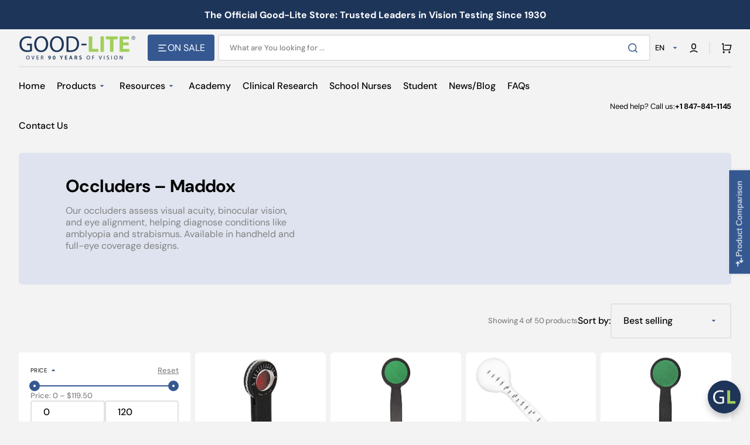

--- FILE ---
content_type: text/html; charset=utf-8
request_url: https://store.good-lite.com/collections/occluders/maddox
body_size: 98852
content:
<!doctype html>
<html class="no-js" lang="en" data-scheme="light" dir="ltr">
  <head>
    <meta charset="utf-8">
    <meta http-equiv="X-UA-Compatible" content="IE=edge">
    <meta name="viewport" content="width=device-width,initial-scale=1">
    <meta name="theme-color" content="">
    <link rel="canonical" href="https://store.good-lite.com/collections/occluders/maddox">
    <link rel="preconnect" href="https://cdn.shopify.com" crossorigin>

    <!-- Font-Awesome ================================================== -->
    <link rel="stylesheet" href="https://cdnjs.cloudflare.com/ajax/libs/font-awesome/6.7.2/css/all.min.css" integrity="sha512-Evv84Mr4kqVGRNSgIGL/F/aIDqQb7xQ2vcrdIwxfjThSH8CSR7PBEakCr51Ck+w+/U6swU2Im1vVX0SVk9ABhg==" crossorigin="anonymous" referrerpolicy="no-referrer" />

     <link rel="icon" type="image/png" href="//store.good-lite.com/cdn/shop/files/favicon_6270b697-f7bc-4a9c-b8b4-4618d53ea9a1.png?crop=center&height=32&v=1738459146&width=32"><link rel="preconnect" href="https://fonts.shopifycdn.com" crossorigin><title>
      Occluders | Good-Lite &ndash; tagged "Maddox" &ndash; Good-Lite Co</title>

    
      <meta
        name="description"
        content="Explore our range of occluders for comprehensive vision assessment. From handheld occluders for precision testing to full eye coverage options, our tools aid in diagnosing conditions like lazy eye, eye misalignment, and more."
      >
    

    

<meta property="og:site_name" content="Good-Lite Co">
<meta property="og:url" content="https://store.good-lite.com/collections/occluders/maddox">
<meta property="og:title" content="Occluders | Good-Lite">
<meta property="og:type" content="product.group">
<meta property="og:description" content="Explore our range of occluders for comprehensive vision assessment. From handheld occluders for precision testing to full eye coverage options, our tools aid in diagnosing conditions like lazy eye, eye misalignment, and more."><meta property="og:image" content="http://store.good-lite.com/cdn/shop/collections/Flip-Up_Occluder_Glasses_2.png?v=1731606218">
  <meta property="og:image:secure_url" content="https://store.good-lite.com/cdn/shop/collections/Flip-Up_Occluder_Glasses_2.png?v=1731606218">
  <meta property="og:image:width" content="1080">
  <meta property="og:image:height" content="1080"><meta name="twitter:site" content="@goodliteco"><meta name="twitter:card" content="summary_large_image">
<meta name="twitter:title" content="Occluders | Good-Lite">
<meta name="twitter:description" content="Explore our range of occluders for comprehensive vision assessment. From handheld occluders for precision testing to full eye coverage options, our tools aid in diagnosing conditions like lazy eye, eye misalignment, and more.">


    <script src="//store.good-lite.com/cdn/shop/t/49/assets/constants.js?v=37383056447335370521764959770" defer="defer"></script>
    <script src="//store.good-lite.com/cdn/shop/t/49/assets/pubsub.js?v=34180055027472970951764959784" defer="defer"></script>
    <script src="//store.good-lite.com/cdn/shop/t/49/assets/global.js?v=62084059238122447021765207823" defer="defer"></script>

    <script>window.performance && window.performance.mark && window.performance.mark('shopify.content_for_header.start');</script><meta name="google-site-verification" content="-n0IYbTIFXtayJUGmQFItdGBeLN25gUVL3B85EQwFJ0">
<meta name="facebook-domain-verification" content="rpj1ku1500nt5eiiicyo38ulteesek">
<meta id="shopify-digital-wallet" name="shopify-digital-wallet" content="/28245786729/digital_wallets/dialog">
<meta name="shopify-checkout-api-token" content="6023e05ff163ec9748aefe241ff3a8af">
<meta id="in-context-paypal-metadata" data-shop-id="28245786729" data-venmo-supported="false" data-environment="production" data-locale="en_US" data-paypal-v4="true" data-currency="USD">
<link rel="alternate" type="application/atom+xml" title="Feed" href="/collections/occluders/maddox.atom" />
<link rel="alternate" hreflang="x-default" href="https://store.good-lite.com/collections/occluders/maddox">
<link rel="alternate" hreflang="en-CA" href="https://store.good-lite.com/en-canada/collections/occluders/maddox">
<link rel="alternate" hreflang="es-CA" href="https://store.good-lite.com/es-canada/collections/occluders/maddox">
<link rel="alternate" hreflang="fr-CA" href="https://store.good-lite.com/fr-canada/collections/occluders/maddox">
<link rel="alternate" hreflang="en-US" href="https://store.good-lite.com/collections/occluders/maddox">
<link rel="alternate" hreflang="es-US" href="https://store.good-lite.com/es/collections/occluders/maddox">
<link rel="alternate" hreflang="fr-US" href="https://store.good-lite.com/fr/collections/occluders/maddox">
<link rel="alternate" type="application/json+oembed" href="https://store.good-lite.com/collections/occluders/maddox.oembed">
<script async="async" src="/checkouts/internal/preloads.js?locale=en-US"></script>
<link rel="preconnect" href="https://shop.app" crossorigin="anonymous">
<script async="async" src="https://shop.app/checkouts/internal/preloads.js?locale=en-US&shop_id=28245786729" crossorigin="anonymous"></script>
<script id="shopify-features" type="application/json">{"accessToken":"6023e05ff163ec9748aefe241ff3a8af","betas":["rich-media-storefront-analytics"],"domain":"store.good-lite.com","predictiveSearch":true,"shopId":28245786729,"locale":"en"}</script>
<script>var Shopify = Shopify || {};
Shopify.shop = "good-lite.myshopify.com";
Shopify.locale = "en";
Shopify.currency = {"active":"USD","rate":"1.0"};
Shopify.country = "US";
Shopify.theme = {"name":"Version 1.4.6 Updated Stockmart ","id":138758553705,"schema_name":"Stockmart","schema_version":"1.4.6","theme_store_id":2105,"role":"main"};
Shopify.theme.handle = "null";
Shopify.theme.style = {"id":null,"handle":null};
Shopify.cdnHost = "store.good-lite.com/cdn";
Shopify.routes = Shopify.routes || {};
Shopify.routes.root = "/";</script>
<script type="module">!function(o){(o.Shopify=o.Shopify||{}).modules=!0}(window);</script>
<script>!function(o){function n(){var o=[];function n(){o.push(Array.prototype.slice.apply(arguments))}return n.q=o,n}var t=o.Shopify=o.Shopify||{};t.loadFeatures=n(),t.autoloadFeatures=n()}(window);</script>
<script>
  window.ShopifyPay = window.ShopifyPay || {};
  window.ShopifyPay.apiHost = "shop.app\/pay";
  window.ShopifyPay.redirectState = null;
</script>
<script id="shop-js-analytics" type="application/json">{"pageType":"collection"}</script>
<script defer="defer" async type="module" src="//store.good-lite.com/cdn/shopifycloud/shop-js/modules/v2/client.init-shop-cart-sync_WVOgQShq.en.esm.js"></script>
<script defer="defer" async type="module" src="//store.good-lite.com/cdn/shopifycloud/shop-js/modules/v2/chunk.common_C_13GLB1.esm.js"></script>
<script defer="defer" async type="module" src="//store.good-lite.com/cdn/shopifycloud/shop-js/modules/v2/chunk.modal_CLfMGd0m.esm.js"></script>
<script type="module">
  await import("//store.good-lite.com/cdn/shopifycloud/shop-js/modules/v2/client.init-shop-cart-sync_WVOgQShq.en.esm.js");
await import("//store.good-lite.com/cdn/shopifycloud/shop-js/modules/v2/chunk.common_C_13GLB1.esm.js");
await import("//store.good-lite.com/cdn/shopifycloud/shop-js/modules/v2/chunk.modal_CLfMGd0m.esm.js");

  window.Shopify.SignInWithShop?.initShopCartSync?.({"fedCMEnabled":true,"windoidEnabled":true});

</script>
<script>
  window.Shopify = window.Shopify || {};
  if (!window.Shopify.featureAssets) window.Shopify.featureAssets = {};
  window.Shopify.featureAssets['shop-js'] = {"shop-cart-sync":["modules/v2/client.shop-cart-sync_DuR37GeY.en.esm.js","modules/v2/chunk.common_C_13GLB1.esm.js","modules/v2/chunk.modal_CLfMGd0m.esm.js"],"init-fed-cm":["modules/v2/client.init-fed-cm_BucUoe6W.en.esm.js","modules/v2/chunk.common_C_13GLB1.esm.js","modules/v2/chunk.modal_CLfMGd0m.esm.js"],"shop-toast-manager":["modules/v2/client.shop-toast-manager_B0JfrpKj.en.esm.js","modules/v2/chunk.common_C_13GLB1.esm.js","modules/v2/chunk.modal_CLfMGd0m.esm.js"],"init-shop-cart-sync":["modules/v2/client.init-shop-cart-sync_WVOgQShq.en.esm.js","modules/v2/chunk.common_C_13GLB1.esm.js","modules/v2/chunk.modal_CLfMGd0m.esm.js"],"shop-button":["modules/v2/client.shop-button_B_U3bv27.en.esm.js","modules/v2/chunk.common_C_13GLB1.esm.js","modules/v2/chunk.modal_CLfMGd0m.esm.js"],"init-windoid":["modules/v2/client.init-windoid_DuP9q_di.en.esm.js","modules/v2/chunk.common_C_13GLB1.esm.js","modules/v2/chunk.modal_CLfMGd0m.esm.js"],"shop-cash-offers":["modules/v2/client.shop-cash-offers_BmULhtno.en.esm.js","modules/v2/chunk.common_C_13GLB1.esm.js","modules/v2/chunk.modal_CLfMGd0m.esm.js"],"pay-button":["modules/v2/client.pay-button_CrPSEbOK.en.esm.js","modules/v2/chunk.common_C_13GLB1.esm.js","modules/v2/chunk.modal_CLfMGd0m.esm.js"],"init-customer-accounts":["modules/v2/client.init-customer-accounts_jNk9cPYQ.en.esm.js","modules/v2/client.shop-login-button_DJ5ldayH.en.esm.js","modules/v2/chunk.common_C_13GLB1.esm.js","modules/v2/chunk.modal_CLfMGd0m.esm.js"],"avatar":["modules/v2/client.avatar_BTnouDA3.en.esm.js"],"checkout-modal":["modules/v2/client.checkout-modal_pBPyh9w8.en.esm.js","modules/v2/chunk.common_C_13GLB1.esm.js","modules/v2/chunk.modal_CLfMGd0m.esm.js"],"init-shop-for-new-customer-accounts":["modules/v2/client.init-shop-for-new-customer-accounts_BUoCy7a5.en.esm.js","modules/v2/client.shop-login-button_DJ5ldayH.en.esm.js","modules/v2/chunk.common_C_13GLB1.esm.js","modules/v2/chunk.modal_CLfMGd0m.esm.js"],"init-customer-accounts-sign-up":["modules/v2/client.init-customer-accounts-sign-up_CnczCz9H.en.esm.js","modules/v2/client.shop-login-button_DJ5ldayH.en.esm.js","modules/v2/chunk.common_C_13GLB1.esm.js","modules/v2/chunk.modal_CLfMGd0m.esm.js"],"init-shop-email-lookup-coordinator":["modules/v2/client.init-shop-email-lookup-coordinator_CzjY5t9o.en.esm.js","modules/v2/chunk.common_C_13GLB1.esm.js","modules/v2/chunk.modal_CLfMGd0m.esm.js"],"shop-follow-button":["modules/v2/client.shop-follow-button_CsYC63q7.en.esm.js","modules/v2/chunk.common_C_13GLB1.esm.js","modules/v2/chunk.modal_CLfMGd0m.esm.js"],"shop-login-button":["modules/v2/client.shop-login-button_DJ5ldayH.en.esm.js","modules/v2/chunk.common_C_13GLB1.esm.js","modules/v2/chunk.modal_CLfMGd0m.esm.js"],"shop-login":["modules/v2/client.shop-login_B9ccPdmx.en.esm.js","modules/v2/chunk.common_C_13GLB1.esm.js","modules/v2/chunk.modal_CLfMGd0m.esm.js"],"lead-capture":["modules/v2/client.lead-capture_D0K_KgYb.en.esm.js","modules/v2/chunk.common_C_13GLB1.esm.js","modules/v2/chunk.modal_CLfMGd0m.esm.js"],"payment-terms":["modules/v2/client.payment-terms_BWmiNN46.en.esm.js","modules/v2/chunk.common_C_13GLB1.esm.js","modules/v2/chunk.modal_CLfMGd0m.esm.js"]};
</script>
<script>(function() {
  var isLoaded = false;
  function asyncLoad() {
    if (isLoaded) return;
    isLoaded = true;
    var urls = ["https:\/\/wiser.expertvillagemedia.com\/assets\/js\/wiser_script.js?shop=good-lite.myshopify.com","https:\/\/requestquote.w3apps.co\/js\/app.js?shop=good-lite.myshopify.com","https:\/\/thegafapps.com\/visitorcounter\/visitorcounter.js?shop=good-lite.myshopify.com","https:\/\/shy.elfsight.com\/p\/platform.js?shop=good-lite.myshopify.com","https:\/\/api.fastbundle.co\/scripts\/src.js?shop=good-lite.myshopify.com"];
    for (var i = 0; i < urls.length; i++) {
      var s = document.createElement('script');
      s.type = 'text/javascript';
      s.async = true;
      s.src = urls[i];
      var x = document.getElementsByTagName('script')[0];
      x.parentNode.insertBefore(s, x);
    }
  };
  if(window.attachEvent) {
    window.attachEvent('onload', asyncLoad);
  } else {
    window.addEventListener('load', asyncLoad, false);
  }
})();</script>
<script id="__st">var __st={"a":28245786729,"offset":-21600,"reqid":"22b6d8bd-5324-42c1-bc3d-4217efa09f53-1769664107","pageurl":"store.good-lite.com\/collections\/occluders\/maddox","u":"93c2b1615171","p":"collection","rtyp":"collection","rid":164918624361};</script>
<script>window.ShopifyPaypalV4VisibilityTracking = true;</script>
<script id="captcha-bootstrap">!function(){'use strict';const t='contact',e='account',n='new_comment',o=[[t,t],['blogs',n],['comments',n],[t,'customer']],c=[[e,'customer_login'],[e,'guest_login'],[e,'recover_customer_password'],[e,'create_customer']],r=t=>t.map((([t,e])=>`form[action*='/${t}']:not([data-nocaptcha='true']) input[name='form_type'][value='${e}']`)).join(','),a=t=>()=>t?[...document.querySelectorAll(t)].map((t=>t.form)):[];function s(){const t=[...o],e=r(t);return a(e)}const i='password',u='form_key',d=['recaptcha-v3-token','g-recaptcha-response','h-captcha-response',i],f=()=>{try{return window.sessionStorage}catch{return}},m='__shopify_v',_=t=>t.elements[u];function p(t,e,n=!1){try{const o=window.sessionStorage,c=JSON.parse(o.getItem(e)),{data:r}=function(t){const{data:e,action:n}=t;return t[m]||n?{data:e,action:n}:{data:t,action:n}}(c);for(const[e,n]of Object.entries(r))t.elements[e]&&(t.elements[e].value=n);n&&o.removeItem(e)}catch(o){console.error('form repopulation failed',{error:o})}}const l='form_type',E='cptcha';function T(t){t.dataset[E]=!0}const w=window,h=w.document,L='Shopify',v='ce_forms',y='captcha';let A=!1;((t,e)=>{const n=(g='f06e6c50-85a8-45c8-87d0-21a2b65856fe',I='https://cdn.shopify.com/shopifycloud/storefront-forms-hcaptcha/ce_storefront_forms_captcha_hcaptcha.v1.5.2.iife.js',D={infoText:'Protected by hCaptcha',privacyText:'Privacy',termsText:'Terms'},(t,e,n)=>{const o=w[L][v],c=o.bindForm;if(c)return c(t,g,e,D).then(n);var r;o.q.push([[t,g,e,D],n]),r=I,A||(h.body.append(Object.assign(h.createElement('script'),{id:'captcha-provider',async:!0,src:r})),A=!0)});var g,I,D;w[L]=w[L]||{},w[L][v]=w[L][v]||{},w[L][v].q=[],w[L][y]=w[L][y]||{},w[L][y].protect=function(t,e){n(t,void 0,e),T(t)},Object.freeze(w[L][y]),function(t,e,n,w,h,L){const[v,y,A,g]=function(t,e,n){const i=e?o:[],u=t?c:[],d=[...i,...u],f=r(d),m=r(i),_=r(d.filter((([t,e])=>n.includes(e))));return[a(f),a(m),a(_),s()]}(w,h,L),I=t=>{const e=t.target;return e instanceof HTMLFormElement?e:e&&e.form},D=t=>v().includes(t);t.addEventListener('submit',(t=>{const e=I(t);if(!e)return;const n=D(e)&&!e.dataset.hcaptchaBound&&!e.dataset.recaptchaBound,o=_(e),c=g().includes(e)&&(!o||!o.value);(n||c)&&t.preventDefault(),c&&!n&&(function(t){try{if(!f())return;!function(t){const e=f();if(!e)return;const n=_(t);if(!n)return;const o=n.value;o&&e.removeItem(o)}(t);const e=Array.from(Array(32),(()=>Math.random().toString(36)[2])).join('');!function(t,e){_(t)||t.append(Object.assign(document.createElement('input'),{type:'hidden',name:u})),t.elements[u].value=e}(t,e),function(t,e){const n=f();if(!n)return;const o=[...t.querySelectorAll(`input[type='${i}']`)].map((({name:t})=>t)),c=[...d,...o],r={};for(const[a,s]of new FormData(t).entries())c.includes(a)||(r[a]=s);n.setItem(e,JSON.stringify({[m]:1,action:t.action,data:r}))}(t,e)}catch(e){console.error('failed to persist form',e)}}(e),e.submit())}));const S=(t,e)=>{t&&!t.dataset[E]&&(n(t,e.some((e=>e===t))),T(t))};for(const o of['focusin','change'])t.addEventListener(o,(t=>{const e=I(t);D(e)&&S(e,y())}));const B=e.get('form_key'),M=e.get(l),P=B&&M;t.addEventListener('DOMContentLoaded',(()=>{const t=y();if(P)for(const e of t)e.elements[l].value===M&&p(e,B);[...new Set([...A(),...v().filter((t=>'true'===t.dataset.shopifyCaptcha))])].forEach((e=>S(e,t)))}))}(h,new URLSearchParams(w.location.search),n,t,e,['guest_login'])})(!0,!0)}();</script>
<script integrity="sha256-4kQ18oKyAcykRKYeNunJcIwy7WH5gtpwJnB7kiuLZ1E=" data-source-attribution="shopify.loadfeatures" defer="defer" src="//store.good-lite.com/cdn/shopifycloud/storefront/assets/storefront/load_feature-a0a9edcb.js" crossorigin="anonymous"></script>
<script crossorigin="anonymous" defer="defer" src="//store.good-lite.com/cdn/shopifycloud/storefront/assets/shopify_pay/storefront-65b4c6d7.js?v=20250812"></script>
<script data-source-attribution="shopify.dynamic_checkout.dynamic.init">var Shopify=Shopify||{};Shopify.PaymentButton=Shopify.PaymentButton||{isStorefrontPortableWallets:!0,init:function(){window.Shopify.PaymentButton.init=function(){};var t=document.createElement("script");t.src="https://store.good-lite.com/cdn/shopifycloud/portable-wallets/latest/portable-wallets.en.js",t.type="module",document.head.appendChild(t)}};
</script>
<script data-source-attribution="shopify.dynamic_checkout.buyer_consent">
  function portableWalletsHideBuyerConsent(e){var t=document.getElementById("shopify-buyer-consent"),n=document.getElementById("shopify-subscription-policy-button");t&&n&&(t.classList.add("hidden"),t.setAttribute("aria-hidden","true"),n.removeEventListener("click",e))}function portableWalletsShowBuyerConsent(e){var t=document.getElementById("shopify-buyer-consent"),n=document.getElementById("shopify-subscription-policy-button");t&&n&&(t.classList.remove("hidden"),t.removeAttribute("aria-hidden"),n.addEventListener("click",e))}window.Shopify?.PaymentButton&&(window.Shopify.PaymentButton.hideBuyerConsent=portableWalletsHideBuyerConsent,window.Shopify.PaymentButton.showBuyerConsent=portableWalletsShowBuyerConsent);
</script>
<script data-source-attribution="shopify.dynamic_checkout.cart.bootstrap">document.addEventListener("DOMContentLoaded",(function(){function t(){return document.querySelector("shopify-accelerated-checkout-cart, shopify-accelerated-checkout")}if(t())Shopify.PaymentButton.init();else{new MutationObserver((function(e,n){t()&&(Shopify.PaymentButton.init(),n.disconnect())})).observe(document.body,{childList:!0,subtree:!0})}}));
</script>
<script id='scb4127' type='text/javascript' async='' src='https://store.good-lite.com/cdn/shopifycloud/privacy-banner/storefront-banner.js'></script><link id="shopify-accelerated-checkout-styles" rel="stylesheet" media="screen" href="https://store.good-lite.com/cdn/shopifycloud/portable-wallets/latest/accelerated-checkout-backwards-compat.css" crossorigin="anonymous">
<style id="shopify-accelerated-checkout-cart">
        #shopify-buyer-consent {
  margin-top: 1em;
  display: inline-block;
  width: 100%;
}

#shopify-buyer-consent.hidden {
  display: none;
}

#shopify-subscription-policy-button {
  background: none;
  border: none;
  padding: 0;
  text-decoration: underline;
  font-size: inherit;
  cursor: pointer;
}

#shopify-subscription-policy-button::before {
  box-shadow: none;
}

      </style>
<script id="sections-script" data-sections="header,footer" defer="defer" src="//store.good-lite.com/cdn/shop/t/49/compiled_assets/scripts.js?v=17709"></script>
<script>window.performance && window.performance.mark && window.performance.mark('shopify.content_for_header.end');</script>

    <style data-shopify>
      @font-face {
  font-family: "DM Sans";
  font-weight: 400;
  font-style: normal;
  font-display: swap;
  src: url("//store.good-lite.com/cdn/fonts/dm_sans/dmsans_n4.ec80bd4dd7e1a334c969c265873491ae56018d72.woff2") format("woff2"),
       url("//store.good-lite.com/cdn/fonts/dm_sans/dmsans_n4.87bdd914d8a61247b911147ae68e754d695c58a6.woff") format("woff");
}

      @font-face {
  font-family: "DM Sans";
  font-weight: 700;
  font-style: normal;
  font-display: swap;
  src: url("//store.good-lite.com/cdn/fonts/dm_sans/dmsans_n7.97e21d81502002291ea1de8aefb79170c6946ce5.woff2") format("woff2"),
       url("//store.good-lite.com/cdn/fonts/dm_sans/dmsans_n7.af5c214f5116410ca1d53a2090665620e78e2e1b.woff") format("woff");
}

      @font-face {
  font-family: "DM Sans";
  font-weight: 400;
  font-style: normal;
  font-display: swap;
  src: url("//store.good-lite.com/cdn/fonts/dm_sans/dmsans_n4.ec80bd4dd7e1a334c969c265873491ae56018d72.woff2") format("woff2"),
       url("//store.good-lite.com/cdn/fonts/dm_sans/dmsans_n4.87bdd914d8a61247b911147ae68e754d695c58a6.woff") format("woff");
}

      @font-face {
  font-family: "DM Sans";
  font-weight: 700;
  font-style: normal;
  font-display: swap;
  src: url("//store.good-lite.com/cdn/fonts/dm_sans/dmsans_n7.97e21d81502002291ea1de8aefb79170c6946ce5.woff2") format("woff2"),
       url("//store.good-lite.com/cdn/fonts/dm_sans/dmsans_n7.af5c214f5116410ca1d53a2090665620e78e2e1b.woff") format("woff");
}

      @font-face {
  font-family: "DM Sans";
  font-weight: 400;
  font-style: normal;
  font-display: swap;
  src: url("//store.good-lite.com/cdn/fonts/dm_sans/dmsans_n4.ec80bd4dd7e1a334c969c265873491ae56018d72.woff2") format("woff2"),
       url("//store.good-lite.com/cdn/fonts/dm_sans/dmsans_n4.87bdd914d8a61247b911147ae68e754d695c58a6.woff") format("woff");
}

      @font-face {
  font-family: "DM Sans";
  font-weight: 400;
  font-style: normal;
  font-display: swap;
  src: url("//store.good-lite.com/cdn/fonts/dm_sans/dmsans_n4.ec80bd4dd7e1a334c969c265873491ae56018d72.woff2") format("woff2"),
       url("//store.good-lite.com/cdn/fonts/dm_sans/dmsans_n4.87bdd914d8a61247b911147ae68e754d695c58a6.woff") format("woff");
}

      @font-face {
  font-family: "DM Sans";
  font-weight: 500;
  font-style: normal;
  font-display: swap;
  src: url("//store.good-lite.com/cdn/fonts/dm_sans/dmsans_n5.8a0f1984c77eb7186ceb87c4da2173ff65eb012e.woff2") format("woff2"),
       url("//store.good-lite.com/cdn/fonts/dm_sans/dmsans_n5.9ad2e755a89e15b3d6c53259daad5fc9609888e6.woff") format("woff");
}

      @font-face {
  font-family: "DM Sans";
  font-weight: 400;
  font-style: normal;
  font-display: swap;
  src: url("//store.good-lite.com/cdn/fonts/dm_sans/dmsans_n4.ec80bd4dd7e1a334c969c265873491ae56018d72.woff2") format("woff2"),
       url("//store.good-lite.com/cdn/fonts/dm_sans/dmsans_n4.87bdd914d8a61247b911147ae68e754d695c58a6.woff") format("woff");
}

      @font-face {
  font-family: "DM Sans";
  font-weight: 700;
  font-style: normal;
  font-display: swap;
  src: url("//store.good-lite.com/cdn/fonts/dm_sans/dmsans_n7.97e21d81502002291ea1de8aefb79170c6946ce5.woff2") format("woff2"),
       url("//store.good-lite.com/cdn/fonts/dm_sans/dmsans_n7.af5c214f5116410ca1d53a2090665620e78e2e1b.woff") format("woff");
}

      @font-face {
  font-family: "DM Sans";
  font-weight: 400;
  font-style: normal;
  font-display: swap;
  src: url("//store.good-lite.com/cdn/fonts/dm_sans/dmsans_n4.ec80bd4dd7e1a334c969c265873491ae56018d72.woff2") format("woff2"),
       url("//store.good-lite.com/cdn/fonts/dm_sans/dmsans_n4.87bdd914d8a61247b911147ae68e754d695c58a6.woff") format("woff");
}

      @font-face {
  font-family: "DM Sans";
  font-weight: 300;
  font-style: normal;
  font-display: swap;
  src: url("//store.good-lite.com/cdn/fonts/dm_sans/dmsans_n3.d218434bb518134511e5205d90c23cfb8a1b261b.woff2") format("woff2"),
       url("//store.good-lite.com/cdn/fonts/dm_sans/dmsans_n3.0c324a11de656e0e3f656188ad5de9ff34f70c04.woff") format("woff");
}

      @font-face {
  font-family: "DM Sans";
  font-weight: 400;
  font-style: normal;
  font-display: swap;
  src: url("//store.good-lite.com/cdn/fonts/dm_sans/dmsans_n4.ec80bd4dd7e1a334c969c265873491ae56018d72.woff2") format("woff2"),
       url("//store.good-lite.com/cdn/fonts/dm_sans/dmsans_n4.87bdd914d8a61247b911147ae68e754d695c58a6.woff") format("woff");
}

      @font-face {
  font-family: "DM Sans";
  font-weight: 500;
  font-style: normal;
  font-display: swap;
  src: url("//store.good-lite.com/cdn/fonts/dm_sans/dmsans_n5.8a0f1984c77eb7186ceb87c4da2173ff65eb012e.woff2") format("woff2"),
       url("//store.good-lite.com/cdn/fonts/dm_sans/dmsans_n5.9ad2e755a89e15b3d6c53259daad5fc9609888e6.woff") format("woff");
}

      @font-face {
  font-family: "DM Sans";
  font-weight: 700;
  font-style: normal;
  font-display: swap;
  src: url("//store.good-lite.com/cdn/fonts/dm_sans/dmsans_n7.97e21d81502002291ea1de8aefb79170c6946ce5.woff2") format("woff2"),
       url("//store.good-lite.com/cdn/fonts/dm_sans/dmsans_n7.af5c214f5116410ca1d53a2090665620e78e2e1b.woff") format("woff");
}

      @font-face {
  font-family: "DM Sans";
  font-weight: 400;
  font-style: italic;
  font-display: swap;
  src: url("//store.good-lite.com/cdn/fonts/dm_sans/dmsans_i4.b8fe05e69ee95d5a53155c346957d8cbf5081c1a.woff2") format("woff2"),
       url("//store.good-lite.com/cdn/fonts/dm_sans/dmsans_i4.403fe28ee2ea63e142575c0aa47684d65f8c23a0.woff") format("woff");
}

      @font-face {
  font-family: "DM Sans";
  font-weight: 700;
  font-style: italic;
  font-display: swap;
  src: url("//store.good-lite.com/cdn/fonts/dm_sans/dmsans_i7.52b57f7d7342eb7255084623d98ab83fd96e7f9b.woff2") format("woff2"),
       url("//store.good-lite.com/cdn/fonts/dm_sans/dmsans_i7.d5e14ef18a1d4a8ce78a4187580b4eb1759c2eda.woff") format("woff");
}

      @font-face {
  font-family: "DM Sans";
  font-weight: 700;
  font-style: italic;
  font-display: swap;
  src: url("//store.good-lite.com/cdn/fonts/dm_sans/dmsans_i7.52b57f7d7342eb7255084623d98ab83fd96e7f9b.woff2") format("woff2"),
       url("//store.good-lite.com/cdn/fonts/dm_sans/dmsans_i7.d5e14ef18a1d4a8ce78a4187580b4eb1759c2eda.woff") format("woff");
}


      :root {
        --spaced-section: 5rem;

        --font-body-family: "DM Sans", sans-serif;
        --font-body-style: normal;
        --font-body-weight: 400;

        --font-body-scale: 1.6;
        --font-body-line-height: 1.3;

        --font-heading-family: "DM Sans", sans-serif;
        --font-heading-style: normal;
        --font-heading-weight: 700;
        --font-heading-letter-spacing: -0.2em;
        --font-heading-line-height: 1.1;

        --font-subtitle-family: "DM Sans", sans-serif;
        --font-subtitle-style: normal;
        --font-subtitle-weight: 400;
        --font-subtitle-text-transform: uppercase;
        --font-subtitle-scale: 1.0;

        --font-heading-h1-scale: 1.0;
        --font-heading-h2-scale: 1.0;
        --font-heading-h3-scale: 1.0;
        --font-heading-h4-scale: 1.0;

        --font-heading-card-family: "DM Sans", sans-serif;
        --font-heading-card-style: normal;
        --font-heading-card-weight: 700;
        --font-text-card-family: "DM Sans", sans-serif;
        --font-text-card-style: normal;
        --font-text-card-weight: 400;

        --font-heading-card-scale: 1.5;
        --font-text-card-scale: 1.2;

        --font-button-family: "DM Sans", sans-serif;
        --font-button-style: normal;
        --font-button-weight: 400;
        --font-button-text-transform: none;
        --font-button-letter-spacing: 0;
        --font-subtitle-letter-spacing: 0.04em;

        --font-header-menu-family: "DM Sans", sans-serif;
        --font-header-menu-style: normal;
        --font-header-menu-weight: 500;
        --font-header-menu-text-transform: none;

        --font-footer-menu-family: "DM Sans", sans-serif;
        --font-footer-menu-style: normal;
        --font-footer-menu-weight: 400;
        --font-footer-link-size: 13px;

        --font-popups-heading-family: "DM Sans", sans-serif;
        --font-popups-heading-style: normal;
        --font-popups-heading-weight: 700;
        --font-popups-text-family: "DM Sans", sans-serif;
        --font-popups-text-style: normal;
        --font-popups-text-weight: 400;
        --font-popup-heading-scale: 1.0;
        --font-popup-text-scale: 1.0;
        --font-notification-heading-scale: 1.0;
        --font-notification-text-scale: 1.0;

        --color-base-text: 4, 4, 4;
        --color-secondary-text: 130, 130, 130;
        --color-title-text: 4, 4, 4;
        --dot-background-color: , , ;

        --color-base-background-1: 244, 243, 243;
        --color-base-background-2: 255, 255, 255;
        --color-base-background-5: 245, 245, 241;
        --color-base-background-3: 30, 53, 90;
        --color-base-background-4: 37, 47, 61;

        --color-announcement-bar-background-1: 30, 53, 90;
        --color-announcement-bar-background-2: 238, 238, 238;

        --color-base-solid-button-labels: 255, 255, 255;
        --color-base-solid-button-labels-hover: 255, 255, 255;
        --color-base-button-background: 53, 88, 145;
        --color-base-button-background-hover: 159, 211, 86;
        --color-base-outline-button-labels: 227, 225, 225;
        --color-base-outline-button-labels-hover: 53, 88, 145;
        --color-secondary-button-labels: 20, 25, 32;
        --color-secondary-button-labels-hover: 20, 25, 32;
        --color-tertiary-button-labels: 255, 255, 255;
        --color-tertiary-button-labels-hover: 255, 255, 255;
        --color-tertiary-button-background: 159, 211, 86;
        --color-tertiary-button-background-hover: 159, 211, 86;
        --border-radius-button: 4px;
        --color-text-accent: 53, 88, 145;

        --payment-terms-background-color: #f4f3f3;
        --color-overlay-background: 0, 0, 0;
        --color-base-background-input: 255, 255, 255;

        --color-base-border-input: 227, 225, 225;
        --color-hover-border-input: 20, 25, 32;

        --color-badge-sale-background: 159, 211, 86;
        --color-badge-sale-text: 255, 255, 255;
        --color-badge-soldout-background: 213, 31, 75;
        --color-badge-soldout-text: 255, 255, 255;
        --color-border: 227, 225, 225;
        --color-background-card: 255, 255, 255;
        --color-background-card-dark: 247, 247, 247;
        --color-scheme-toggle: 20, 25, 32;
        --color-scheme-toggle-text: 113, 113, 113;
      }

      @media screen and (min-width: 990px) {
        :root {
          --spaced-section: 16rem;
        }
      }

      *,
      *::before,
      *::after {
        box-sizing: inherit;
      }

      html {
        box-sizing: border-box;
        font-size: 10px;
        height: 100%;
      }

      body {
        position: relative;
        display: flex;
        flex-direction: column;
        min-height: 100%;
        margin: 0;
        font-size: calc(var(--font-body-scale) * 1rem);
        line-height: 1.5;
        font-family: var(--font-body-family);
        font-style: var(--font-body-style);
        font-weight: var(--font-body-weight);
        overflow-x: hidden;
        scroll-behavior: smooth;
        -webkit-font-smoothing: antialiased;
        -moz-osx-font-smoothing: grayscale;
      }

      #MainContent {
        flex-grow: 1;
      }
    </style>

    <link href="//store.good-lite.com/cdn/shop/t/49/assets/swiper-bundle.min.css?v=67104566617031410831764959806" rel="stylesheet" type="text/css" media="all" />
    <link href="//store.good-lite.com/cdn/shop/t/49/assets/base.css?v=42447926460260312321764959754" rel="stylesheet" type="text/css" media="all" />
    <link href="//store.good-lite.com/cdn/shop/t/49/assets/custom.css?v=90074820929372923021764959822" rel="stylesheet" type="text/css" media="all" /><link href="//store.good-lite.com/cdn/shop/t/49/assets/section-reviews.css?v=139319087961409867431764959802" rel="stylesheet" type="text/css" media="all" /><link
        rel="stylesheet"
        href="//store.good-lite.com/cdn/shop/t/49/assets/component-predictive-search.css?v=142162768390384479521764959767"
        media="print"
        onload="this.media='all'"
      >
      <link rel="preload" as="font" href="//store.good-lite.com/cdn/fonts/dm_sans/dmsans_n4.ec80bd4dd7e1a334c969c265873491ae56018d72.woff2" type="font/woff2" crossorigin>
      
      <link rel="preload" as="font" href="//store.good-lite.com/cdn/fonts/dm_sans/dmsans_n7.97e21d81502002291ea1de8aefb79170c6946ce5.woff2" type="font/woff2" crossorigin>
      <script>
      document.documentElement.className = document.documentElement.className.replace('no-js', 'js');
      if (Shopify.designMode) {
        document.documentElement.classList.add('shopify-design-mode');
      }
    </script>

    <script src="//store.good-lite.com/cdn/shop/t/49/assets/jquery-3.6.0.js?v=184217876181003224711764959776" defer="defer"></script>
    <script src="//store.good-lite.com/cdn/shop/t/49/assets/swiper-bundle.min.js?v=91266435261445688101764959807" defer="defer"></script>
    <script src="//store.good-lite.com/cdn/shop/t/49/assets/product-card.js?v=33653662592929030011764959782" defer="defer"></script>
    <script src="//store.good-lite.com/cdn/shop/t/49/assets/popup.js?v=176268215371377747591764959781" defer="defer"></script>
    
      <script src="//store.good-lite.com/cdn/shop/t/49/assets/scroll-top.js?v=30238026647723394321764959786" defer="defer"></script>
    

    <script>
      let cscoDarkMode = {};

      (function () {
        const body = document.querySelector('html[data-scheme]');

        cscoDarkMode = {
          init: function (e) {
            this.initMode(e);
            window.matchMedia('(prefers-color-scheme: dark)').addListener((e) => {
              this.initMode(e);
            });

            window.addEventListener('load', () => {
              const toggleBtns = document.querySelectorAll('.header__toggle-scheme');
              toggleBtns.forEach((btn) => {
                btn.addEventListener('click', (e) => {
                  e.preventDefault();

                  if ('auto' === body.getAttribute('data-scheme')) {
                    if (window.matchMedia('(prefers-color-scheme: dark)').matches) {
                      cscoDarkMode.changeScheme('light', true);
                    } else if (window.matchMedia('(prefers-color-scheme: light)').matches) {
                      cscoDarkMode.changeScheme('dark', true);
                    }
                  } else {
                    if ('dark' === body.getAttribute('data-scheme')) {
                      cscoDarkMode.changeScheme('light', true);
                    } else {
                      cscoDarkMode.changeScheme('dark', true);
                    }
                  }
                });
              });
            });
          },
          initMode: function (e) {
            let siteScheme = false;
            switch (
              'light' // Field. User’s system preference.
            ) {
              case 'dark':
                siteScheme = 'dark';
                break;
              case 'light':
                siteScheme = 'light';
                break;
              case 'system':
                siteScheme = 'auto';
                break;
            }
            if ('false') {
              // Field. Enable dark/light mode toggle.
              if ('light' === localStorage.getItem('_color_schema')) {
                siteScheme = 'light';
              }
              if ('dark' === localStorage.getItem('_color_schema')) {
                siteScheme = 'dark';
              }
            }
            if (siteScheme && siteScheme !== body.getAttribute('data-scheme')) {
              this.changeScheme(siteScheme, false);
            }
          },
          changeScheme: function (siteScheme, cookie) {
            body.classList.add('scheme-toggled');
            body.setAttribute('data-scheme', siteScheme);
            if (cookie) {
              localStorage.setItem('_color_schema', siteScheme);
            }
            setTimeout(() => {
              body.classList.remove('scheme-toggled');
            }, 100);
          },
        };
      })();

      cscoDarkMode.init();

      document.addEventListener('shopify:section:load', function () {
        setTimeout(() => {
          cscoDarkMode.init();
        }, 100);
      });
    </script>
  <!-- BEGIN app block: shopify://apps/fbp-fast-bundle/blocks/fast_bundle/9e87fbe2-9041-4c23-acf5-322413994cef -->
  <!-- BEGIN app snippet: fast_bundle -->




<script>
    if (Math.random() < 0.05) {
      window.FastBundleRenderTimestamp = Date.now();
    }
    const newBaseUrl = 'https://sdk.fastbundle.co'
    const apiURL = 'https://api.fastbundle.co'
    const rbrAppUrl = `${newBaseUrl}/{version}/main.min.js`
    const rbrVendorUrl = `${newBaseUrl}/{version}/vendor.js`
    const rbrCartUrl = `${apiURL}/scripts/cart.js`
    const rbrStyleUrl = `${newBaseUrl}/{version}/main.min.css`

    const legacyRbrAppUrl = `${apiURL}/react-src/static/js/main.min.js`
    const legacyRbrStyleUrl = `${apiURL}/react-src/static/css/main.min.css`

    const previousScriptLoaded = Boolean(document.querySelectorAll(`script[src*="${newBaseUrl}"]`).length)
    const previousLegacyScriptLoaded = Boolean(document.querySelectorAll(`script[src*="${legacyRbrAppUrl}"]`).length)

    if (!(previousScriptLoaded || previousLegacyScriptLoaded)) {
        const FastBundleConf = {"enable_bap_modal":false,"frontend_version":"1.22.12","storefront_record_submitted":false,"use_shopify_prices":false,"currencies":[{"id":1603435418,"code":"USD","conversion_fee":1.0,"roundup_number":0.0,"rounding_enabled":true}],"is_active":true,"override_product_page_forms":false,"allow_funnel":false,"translations":[],"pid":"","bap_ids":[],"active_bundles_count":1,"use_color_swatch":false,"use_shop_price":false,"dropdown_color_swatch":true,"option_config":null,"enable_subscriptions":false,"has_fbt_bundle":false,"use_shopify_function_discount":true,"use_bundle_builder_modal":true,"use_cart_hidden_attributes":true,"bap_override_fetch":true,"invalid_bap_override_fetch":true,"volume_discount_add_on_override_fetch":false,"pmm_new_design":true,"merged_mix_and_match":true,"change_vd_product_picture":true,"buy_it_now":true,"rgn":238666,"baps":{},"has_multilingual_permission":true,"use_vd_templating":true,"use_payload_variant_id_in_fetch_override":true,"use_compare_at_price":false,"storefront_access_token":"09c513b4da5b6be3aed566306597d9f9","serverless_vd_display":false,"serverless_vd_discount":false,"products_with_add_on":{},"collections_with_add_on":{},"has_required_plan":true,"bundleBox":{"id":155968,"bundle_page_enabled":true,"bundle_page_style":null,"currency":"USD","currency_format":"$%s","percentage_format":"%s%","show_sold_out":true,"track_inventory":true,"shop_page_external_script":"","page_external_script":"","shop_page_style":null,"shop_page_title":null,"shop_page_description":null,"app_version":"v2","show_logo":false,"show_info":false,"money_format":"amount","tax_factor":1.0,"primary_locale":"en","discount_code_prefix":"BUNDLE","is_active":true,"created":"2025-11-21T15:17:32.594610Z","updated":"2025-12-03T19:25:35.986960Z","title":"Don't miss this offer","style":"[data-rbrselector=\"volumeDiscount\"] {\n    margin-top: 30px !important; \n}","inject_selector":null,"mix_inject_selector":null,"fbt_inject_selector":null,"volume_inject_selector":"","volume_variant_selector":null,"button_title":"Buy this bundle","bogo_button_title":"Buy {quantity} items","price_description":"Add bundle to cart | Save {discount}","version":"v2.3","bogo_version":"v1","nth_child":1,"redirect_to_cart":true,"column_numbers":3,"color":null,"btn_font_color":"white","add_to_cart_selector":null,"cart_info_version":"v2","button_position":"bottom","bundle_page_shape":"row","add_bundle_action":"cart-page","requested_bundle_action":null,"request_action_text":null,"cart_drawer_function":"","cart_drawer_function_svelte":"","theme_template":"light","external_script":"(function () {\n//Maha: SUPPORT-15342\n  if (window.rbrtags.includes(\"B2B\") || window.rbrtags.includes(\"BundlerSTD\")) {\n    window\n      .rbrWaitForElement('[id*=\"rbr-bundle-\"], #rbr-container-element-true') // Wait for either rbr-bundle elements or #rbr-container-element-true\n      .then(function () {\n        const bundleElements = document.querySelectorAll('[id*=\"rbr-bundle-\"]');\n        bundleElements.forEach(function (element) {\n          element.style.setProperty(\"display\", \"none\", \"important\");\n        });\n\n        const rbrContainer = document.querySelector(\"#rbr-container-element-true\");\n        if (rbrContainer) {\n          const buttonElements = document.querySelectorAll(\n            \"List of selectors that should be hidden in bap pages, each separated with comma\"\n          );\n          buttonElements.forEach(function (element) {\n            element.style.setProperty(\"display\", \"none\", \"important\");\n          });\n        }\n      })\n      .catch(function (error) {\n        console.error(\"❌ Error waiting for elements:\", error);\n      });\n  }\n})();","pre_add_script":"","shop_external_script":"","shop_style":"","bap_inject_selector":"","bap_none_selector":"","bap_form_script":"","bap_button_selector":"","bap_style_object":{"fbt":{"box":{"error":{"fill":"#D72C0D","color":"#D72C0D","fontSize":14,"fontFamily":"inherit","borderColor":"#E0B5B2","borderRadius":8,"backgroundColor":"#FFF4FA"},"title":{"color":"#191919","fontSize":22,"fontFamily":"inherit","fontWeight":600},"selected":{"borderColor":"#355891","borderWidth":1,"borderRadius":12,"separator_line_style":{"backgroundColor":"rgba(53, 88, 145, 0.2)"}},"poweredBy":{"color":"#191919","fontSize":14,"fontFamily":"inherit","fontWeight":400},"fastBundle":{"color":"#355891","fontSize":14,"fontFamily":"inherit","fontWeight":400},"description":{"color":"#191919","fontSize":18,"fontFamily":"inherit","fontWeight":500},"notSelected":{"borderColor":"rgba(203, 203, 203, 0.4)","borderWidth":1,"borderRadius":12,"separator_line_style":{"backgroundColor":"rgba(203, 203, 203, 0.2)"}},"sellingPlan":{"color":"#355891","fontSize":18,"fontFamily":"inherit","fontWeight":400,"borderColor":"#355891","borderRadius":8,"backgroundColor":"transparent"}},"button":{"button_position":{"position":"bottom"}},"innerBox":{"border":{"borderColor":"rgba(203, 203, 203, 0.4)","borderRadius":8},"background":{"backgroundColor":"rgba(255, 255, 255, 0.4)"}},"discount_label":{"background":{"backgroundColor":"#262626"},"text_style":{"color":"#FFFFFF"}},"product_detail":{"price_style":{"color":"#191919","fontSize":16,"fontFamily":"inherit"},"title_style":{"color":"#191919","fontSize":16,"fontFamily":"inherit"},"image_border":{"borderColor":"rgba(203, 203, 203, 0.4)","borderRadius":6},"checkbox_style":{"checked_color":"#355891"},"subtitle_style":{"color":"#191919","fontSize":14,"fontFamily":"inherit"},"separator_line_style":{"backgroundColor":"rgba(203, 203, 203, 0.2)"},"variant_selector_style":{"color":"#000000","borderColor":"#EBEBEB","borderRadius":6,"backgroundColor":"#fafafa"}},"discount_options":{"applied":{"color":"#13A165","backgroundColor":"#E0FAEF"},"unApplied":{"color":"#5E5E5E","backgroundColor":"#F1F1F1"}},"title_and_description":{"description_style":{"color":"rgba(25, 25, 25, 0.7)","fontSize":16,"fontFamily":"inherit","fontWeight":400}}},"bogo":{"box":{"error":{"fill":"#D72C0D","color":"#D72C0D","fontSize":14,"fontFamily":"inherit","borderColor":"#E0B5B2","borderRadius":8,"backgroundColor":"#FFF4FA"},"title":{"color":"#191919","fontSize":22,"fontFamily":"inherit","fontWeight":600},"selected":{"borderColor":"#355891","borderWidth":1,"borderRadius":12,"separator_line_style":{"backgroundColor":"rgba(53, 88, 145, 0.2)"}},"poweredBy":{"color":"#191919","fontSize":14,"fontFamily":"inherit","fontWeight":400},"fastBundle":{"color":"#355891","fontSize":14,"fontFamily":"inherit","fontWeight":400},"description":{"color":"#191919","fontSize":18,"fontFamily":"inherit","fontWeight":500},"notSelected":{"borderColor":"rgba(203, 203, 203, 0.4)","borderWidth":1,"borderRadius":12,"separator_line_style":{"backgroundColor":"rgba(203, 203, 203, 0.2)"}},"sellingPlan":{"color":"#355891","fontSize":18,"fontFamily":"inherit","fontWeight":400,"borderColor":"#355891","borderRadius":8,"backgroundColor":"transparent"}},"button":{"button_position":{"position":"bottom"}},"innerBox":{"border":{"borderColor":"rgba(203, 203, 203, 0.4)","borderRadius":8},"background":{"backgroundColor":"rgba(255, 255, 255, 0.4)"}},"discount_label":{"background":{"backgroundColor":"#262626"},"text_style":{"color":"#FFFFFF"}},"product_detail":{"price_style":{"color":"#191919","fontSize":16,"fontFamily":"inherit"},"title_style":{"color":"#191919","fontSize":16,"fontFamily":"inherit"},"image_border":{"borderColor":"rgba(203, 203, 203, 0.4)","borderRadius":6},"checkbox_style":{"checked_color":"#355891"},"subtitle_style":{"color":"#191919","fontSize":14,"fontFamily":"inherit"},"separator_line_style":{"backgroundColor":"rgba(203, 203, 203, 0.2)"},"variant_selector_style":{"color":"#000000","borderColor":"#EBEBEB","borderRadius":6,"backgroundColor":"#fafafa"}},"discount_options":{"applied":{"color":"#13A165","backgroundColor":"#E0FAEF"},"unApplied":{"color":"#5E5E5E","backgroundColor":"#F1F1F1"}},"title_and_description":{"description_style":{"color":"rgba(25, 25, 25, 0.7)","fontSize":16,"fontFamily":"inherit","fontWeight":400}}},"bxgyf":{"box":{"error":{"fill":"#D72C0D","color":"#D72C0D","fontSize":14,"fontFamily":"inherit","borderColor":"#E0B5B2","borderRadius":8,"backgroundColor":"#FFF4FA"},"title":{"color":"#191919","fontSize":22,"fontFamily":"inherit","fontWeight":600},"selected":{"borderColor":"#355891","borderWidth":1,"borderRadius":12,"separator_line_style":{"backgroundColor":"rgba(53, 88, 145, 0.2)"}},"poweredBy":{"color":"#191919","fontSize":14,"fontFamily":"inherit","fontWeight":400},"fastBundle":{"color":"#355891","fontSize":14,"fontFamily":"inherit","fontWeight":400},"description":{"color":"#191919","fontSize":18,"fontFamily":"inherit","fontWeight":500},"notSelected":{"borderColor":"rgba(203, 203, 203, 0.4)","borderWidth":1,"borderRadius":12,"separator_line_style":{"backgroundColor":"rgba(203, 203, 203, 0.2)"}},"sellingPlan":{"color":"#355891","fontSize":18,"fontFamily":"inherit","fontWeight":400,"borderColor":"#355891","borderRadius":8,"backgroundColor":"transparent"}},"button":{"button_position":{"position":"bottom"}},"innerBox":{"border":{"borderColor":"rgba(203, 203, 203, 0.4)","borderRadius":8},"background":{"backgroundColor":"rgba(255, 255, 255, 0.4)"}},"discount_label":{"background":{"backgroundColor":"#262626"},"text_style":{"color":"#FFFFFF"}},"product_detail":{"price_style":{"color":"#191919","fontSize":16,"fontFamily":"inherit"},"title_style":{"color":"#191919","fontSize":16,"fontFamily":"inherit"},"image_border":{"borderColor":"rgba(203, 203, 203, 0.4)","borderRadius":6},"checkbox_style":{"checked_color":"#355891"},"subtitle_style":{"color":"#191919","fontSize":14,"fontFamily":"inherit"},"separator_line_style":{"backgroundColor":"rgba(203, 203, 203, 0.2)"},"variant_selector_style":{"color":"#000000","borderColor":"#EBEBEB","borderRadius":6,"backgroundColor":"#fafafa"}},"discount_options":{"applied":{"color":"#13A165","backgroundColor":"#E0FAEF"},"unApplied":{"color":"#5E5E5E","backgroundColor":"#F1F1F1"}},"title_and_description":{"description_style":{"color":"rgba(25, 25, 25, 0.7)","fontSize":16,"fontFamily":"inherit","fontWeight":400}}},"standard":{"box":{"error":{"fill":"#D72C0D","color":"#D72C0D","fontSize":14,"fontFamily":"inherit","borderColor":"#E0B5B2","borderRadius":8,"backgroundColor":"#FFF4FA"},"title":{"color":"#191919","fontSize":22,"fontFamily":"inherit","fontWeight":600},"selected":{"borderColor":"#355891","borderWidth":1,"borderRadius":12,"separator_line_style":{"backgroundColor":"rgba(53, 88, 145, 0.2)"}},"poweredBy":{"color":"#191919","fontSize":14,"fontFamily":"inherit","fontWeight":400},"fastBundle":{"color":"#355891","fontSize":14,"fontFamily":"inherit","fontWeight":400},"description":{"color":"#191919","fontSize":18,"fontFamily":"inherit","fontWeight":500},"notSelected":{"borderColor":"rgba(203, 203, 203, 0.4)","borderWidth":1,"borderRadius":12,"separator_line_style":{"backgroundColor":"rgba(203, 203, 203, 0.2)"}},"sellingPlan":{"color":"#355891","fontSize":18,"fontFamily":"inherit","fontWeight":400,"borderColor":"#355891","borderRadius":8,"backgroundColor":"transparent"}},"button":{"button_position":{"position":"bottom"}},"innerBox":{"border":{"borderColor":"rgba(203, 203, 203, 0.4)","borderRadius":8},"background":{"backgroundColor":"rgba(255, 255, 255, 0.4)"}},"discount_label":{"background":{"backgroundColor":"#262626"},"text_style":{"color":"#FFFFFF"}},"product_detail":{"price_style":{"color":"#191919","fontSize":16,"fontFamily":"inherit"},"title_style":{"color":"#191919","fontSize":16,"fontFamily":"inherit"},"image_border":{"borderColor":"rgba(203, 203, 203, 0.4)","borderRadius":6},"checkbox_style":{"checked_color":"#355891"},"subtitle_style":{"color":"#191919","fontSize":14,"fontFamily":"inherit"},"separator_line_style":{"backgroundColor":"rgba(203, 203, 203, 0.2)"},"variant_selector_style":{"color":"#000000","borderColor":"#EBEBEB","borderRadius":6,"backgroundColor":"#fafafa"}},"discount_options":{"applied":{"color":"#13A165","backgroundColor":"#E0FAEF"},"unApplied":{"color":"#5E5E5E","backgroundColor":"#F1F1F1"}},"title_and_description":{"description_style":{"color":"rgba(25, 25, 25, 0.7)","fontSize":16,"fontFamily":"inherit","fontWeight":400}}},"mix_and_match":{"box":{"error":{"fill":"#D72C0D","color":"#D72C0D","fontSize":14,"fontFamily":"inherit","borderColor":"#E0B5B2","borderRadius":8,"backgroundColor":"#FFF4FA"},"title":{"color":"#191919","fontSize":22,"fontFamily":"inherit","fontWeight":600},"selected":{"borderColor":"#355891","borderWidth":1,"borderRadius":12,"separator_line_style":{"backgroundColor":"rgba(53, 88, 145, 0.2)"}},"poweredBy":{"color":"#191919","fontSize":14,"fontFamily":"inherit","fontWeight":400},"fastBundle":{"color":"#355891","fontSize":14,"fontFamily":"inherit","fontWeight":400},"description":{"color":"#191919","fontSize":18,"fontFamily":"inherit","fontWeight":500},"notSelected":{"borderColor":"rgba(203, 203, 203, 0.4)","borderWidth":1,"borderRadius":12,"separator_line_style":{"backgroundColor":"rgba(203, 203, 203, 0.2)"}},"sellingPlan":{"color":"#355891","fontSize":18,"fontFamily":"inherit","fontWeight":400,"borderColor":"#355891","borderRadius":8,"backgroundColor":"transparent"}},"button":{"button_position":{"position":"bottom"}},"innerBox":{"border":{"borderColor":"rgba(203, 203, 203, 0.4)","borderRadius":8},"background":{"backgroundColor":"rgba(255, 255, 255, 0.4)"}},"discount_label":{"background":{"backgroundColor":"#262626"},"text_style":{"color":"#FFFFFF"}},"product_detail":{"price_style":{"color":"#191919","fontSize":16,"fontFamily":"inherit"},"title_style":{"color":"#191919","fontSize":16,"fontFamily":"inherit"},"image_border":{"borderColor":"rgba(203, 203, 203, 0.4)","borderRadius":6},"checkbox_style":{"checked_color":"#355891"},"subtitle_style":{"color":"#191919","fontSize":14,"fontFamily":"inherit"},"separator_line_style":{"backgroundColor":"rgba(203, 203, 203, 0.2)"},"variant_selector_style":{"color":"#000000","borderColor":"#EBEBEB","borderRadius":6,"backgroundColor":"#fafafa"}},"discount_options":{"applied":{"color":"#13A165","backgroundColor":"#E0FAEF"},"unApplied":{"color":"#5E5E5E","backgroundColor":"#F1F1F1"}},"title_and_description":{"description_style":{"color":"rgba(25, 25, 25, 0.7)","fontSize":16,"fontFamily":"inherit","fontWeight":400}}},"col_mix_and_match":{"box":{"error":{"fill":"#D72C0D","color":"#D72C0D","fontSize":14,"fontFamily":"inherit","borderColor":"#E0B5B2","borderRadius":8,"backgroundColor":"#FFF4FA"},"title":{"color":"#191919","fontSize":22,"fontFamily":"inherit","fontWeight":600},"selected":{"borderColor":"#355891","borderWidth":1,"borderRadius":12,"separator_line_style":{"backgroundColor":"rgba(53, 88, 145, 0.2)"}},"poweredBy":{"color":"#191919","fontSize":14,"fontFamily":"inherit","fontWeight":400},"fastBundle":{"color":"#355891","fontSize":14,"fontFamily":"inherit","fontWeight":400},"description":{"color":"#191919","fontSize":18,"fontFamily":"inherit","fontWeight":500},"notSelected":{"borderColor":"rgba(203, 203, 203, 0.4)","borderWidth":1,"borderRadius":12,"separator_line_style":{"backgroundColor":"rgba(203, 203, 203, 0.2)"}},"sellingPlan":{"color":"#355891","fontSize":18,"fontFamily":"inherit","fontWeight":400,"borderColor":"#355891","borderRadius":8,"backgroundColor":"transparent"}},"button":{"button_position":{"position":"bottom"}},"innerBox":{"border":{"borderColor":"rgba(203, 203, 203, 0.4)","borderRadius":8},"background":{"backgroundColor":"rgba(255, 255, 255, 0.4)"}},"discount_label":{"background":{"backgroundColor":"#262626"},"text_style":{"color":"#FFFFFF"}},"product_detail":{"price_style":{"color":"#191919","fontSize":16,"fontFamily":"inherit"},"title_style":{"color":"#191919","fontSize":16,"fontFamily":"inherit"},"image_border":{"borderColor":"rgba(203, 203, 203, 0.4)","borderRadius":6},"checkbox_style":{"checked_color":"#355891"},"subtitle_style":{"color":"#191919","fontSize":14,"fontFamily":"inherit"},"separator_line_style":{"backgroundColor":"rgba(203, 203, 203, 0.2)"},"variant_selector_style":{"color":"#000000","borderColor":"#EBEBEB","borderRadius":6,"backgroundColor":"#fafafa"}},"discount_options":{"applied":{"color":"#13A165","backgroundColor":"#E0FAEF"},"unApplied":{"color":"#5E5E5E","backgroundColor":"#F1F1F1"}},"title_and_description":{"description_style":{"color":"rgba(25, 25, 25, 0.7)","fontSize":16,"fontFamily":"inherit","fontWeight":400}}}},"bundles_page_style_object":null,"style_object":{"fbt":{"box":{"error":{"fill":"#D72C0D","color":"#D72C0D","fontSize":14,"fontFamily":"inherit","borderColor":"#E0B5B2","borderRadius":8,"backgroundColor":"#FFF4FA"},"title":{"color":"#191919","fontSize":22,"fontFamily":"inherit","fontWeight":600},"border":{"borderColor":"#CBCBCB","borderWidth":1,"borderRadius":12},"selected":{"borderColor":"#355891","borderWidth":1,"borderRadius":12,"separator_line_style":{"backgroundColor":"rgba(53, 88, 145, 0.2)"}},"poweredBy":{"color":"#191919","fontSize":14,"fontFamily":"inherit","fontWeight":400},"background":{"backgroundColor":"#FFFFFF"},"fastBundle":{"color":"#355891","fontSize":14,"fontFamily":"inherit","fontWeight":400},"description":{"color":"#191919","fontSize":18,"fontFamily":"inherit","fontWeight":500},"notSelected":{"borderColor":"rgba(203, 203, 203, 0.4)","borderWidth":1,"borderRadius":12,"separator_line_style":{"backgroundColor":"rgba(203, 203, 203, 0.2)"}},"sellingPlan":{"color":"#355891","fontSize":18,"fontFamily":"inherit","fontWeight":400,"borderColor":"#355891","borderRadius":8,"backgroundColor":"transparent"}},"plus":{"style":{"fill":"#FFFFFF","backgroundColor":"#355891"}},"title":{"style":{"color":"#191919","fontSize":18,"fontFamily":"inherit","fontWeight":500},"alignment":{"textAlign":"left"}},"button":{"border":{"borderColor":"transparent","borderRadius":8},"background":{"backgroundColor":"#355891"},"button_label":{"color":"#FFFFFF","fontSize":18,"fontFamily":"inherit","fontWeight":500},"button_position":{"position":"bottom"},"backgroundSecondary":{"backgroundColor":"rgba(53, 88, 145, 0.7)"},"button_labelSecondary":{"color":"#FFFFFF","fontSize":18,"fontFamily":"inherit","fontWeight":500}},"design":{"main":{"design":"modern"}},"option":{"final_price_style":{"color":"#191919","fontSize":16,"fontFamily":"inherit","fontWeight":500},"option_text_style":{"color":"#191919","fontSize":16,"fontFamily":"inherit"},"original_price_style":{"color":"rgba(25, 25, 25, 0.5)","fontSize":14,"fontFamily":"inherit"}},"innerBox":{"border":{"borderColor":"rgba(203, 203, 203, 0.4)","borderRadius":8},"background":{"backgroundColor":"rgba(255, 255, 255, 0.4)"}},"custom_code":{"main":{"custom_js":"","custom_css":""}},"soldOutBadge":{"background":{"backgroundColor":"#E8144B","borderTopRightRadius":8}},"total_section":{"text":{"color":"#191919","fontSize":16,"fontFamily":"inherit"},"border":{"borderRadius":8},"background":{"backgroundColor":"rgba(53, 88, 145, 0.05)"},"final_price_style":{"color":"#191919","fontSize":16,"fontFamily":"inherit"},"original_price_style":{"color":"rgba(25, 25, 25, 0.5)","fontSize":16,"fontFamily":"inherit"}},"discount_badge":{"background":{"backgroundColor":"#E8144B","borderTopLeftRadius":8},"text_style":{"color":"#FFFFFF","fontSize":14,"fontFamily":"inherit"}},"discount_label":{"background":{"backgroundColor":"#262626"},"text_style":{"color":"#FFFFFF"}},"product_detail":{"price_style":{"color":"#191919","fontSize":16,"fontFamily":"inherit"},"title_style":{"color":"#191919","fontSize":16,"fontFamily":"inherit"},"image_border":{"borderColor":"rgba(203, 203, 203, 0.4)","borderRadius":6},"pluses_style":{"fill":"#FFFFFF","backgroundColor":"#355891"},"checkbox_style":{"checked_color":"#355891"},"subtitle_style":{"color":"rgba(25, 25, 25, 0.7)","fontSize":14,"fontFamily":"inherit","fontWeight":400},"final_price_style":{"color":"#191919","fontSize":16,"fontFamily":"inherit"},"original_price_style":{"color":"rgba(25, 25, 25, 0.5)","fontSize":16,"fontFamily":"inherit"},"separator_line_style":{"backgroundColor":"rgba(203, 203, 203, 0.2)"},"variant_selector_style":{"color":"#000000","borderColor":"#EBEBEB","borderRadius":6,"backgroundColor":"#fafafa"},"quantities_selector_style":{"color":"#000000","borderColor":"#EBEBEB","borderRadius":6,"backgroundColor":"#fafafa"}},"discount_options":{"applied":{"color":"#13A165","backgroundColor":"#E0FAEF"},"unApplied":{"color":"#5E5E5E","backgroundColor":"#F1F1F1"}},"collection_details":{"title_style":{"color":"#191919","fontSize":16,"fontFamily":"inherit"},"pluses_style":{"fill":"#FFFFFF","backgroundColor":"#355891"},"subtitle_style":{"color":"rgba(25, 25, 25, 0.7)","fontSize":14,"fontFamily":"inherit","fontWeight":400},"description_style":{"color":"rgba(25, 25, 25, 0.7)","fontSize":14,"fontFamily":"inherit","fontWeight":400},"separator_line_style":{"backgroundColor":"rgba(203, 203, 203, 0.2)"},"collection_image_border":{"borderColor":"rgba(203, 203, 203, 0.4)"}},"title_and_description":{"alignment":{"textAlign":"left"},"title_style":{"color":"#191919","fontSize":18,"fontFamily":"inherit","fontWeight":500},"subtitle_style":{"color":"rgba(25, 25, 25, 0.7)","fontSize":16,"fontFamily":"inherit","fontWeight":400},"description_style":{"color":"rgba(25, 25, 25, 0.7)","fontSize":16,"fontFamily":"inherit","fontWeight":400}}},"bogo":{"box":{"error":{"fill":"#D72C0D","color":"#D72C0D","fontSize":14,"fontFamily":"inherit","borderColor":"#E0B5B2","borderRadius":8,"backgroundColor":"#FFF4FA"},"title":{"color":"#191919","fontSize":22,"fontFamily":"inherit","fontWeight":600},"border":{"borderColor":"#CBCBCB","borderWidth":1,"borderRadius":12},"selected":{"borderColor":"#355891","borderWidth":1,"borderRadius":12,"separator_line_style":{"backgroundColor":"rgba(53, 88, 145, 0.2)"}},"poweredBy":{"color":"#191919","fontSize":14,"fontFamily":"inherit","fontWeight":400},"background":{"backgroundColor":"#FFFFFF"},"fastBundle":{"color":"#355891","fontSize":14,"fontFamily":"inherit","fontWeight":400},"description":{"color":"#191919","fontSize":18,"fontFamily":"inherit","fontWeight":500},"notSelected":{"borderColor":"rgba(203, 203, 203, 0.4)","borderWidth":1,"borderRadius":12,"separator_line_style":{"backgroundColor":"rgba(203, 203, 203, 0.2)"}},"sellingPlan":{"color":"#355891","fontSize":18,"fontFamily":"inherit","fontWeight":400,"borderColor":"#355891","borderRadius":8,"backgroundColor":"transparent"}},"plus":{"style":{"fill":"#FFFFFF","backgroundColor":"#355891"}},"title":{"style":{"color":"#191919","fontSize":18,"fontFamily":"inherit","fontWeight":500},"alignment":{"textAlign":"left"}},"button":{"border":{"borderColor":"transparent","borderRadius":8},"background":{"backgroundColor":"#355891"},"button_label":{"color":"#FFFFFF","fontSize":18,"fontFamily":"inherit","fontWeight":500},"button_position":{"position":"bottom"},"backgroundSecondary":{"backgroundColor":"rgba(53, 88, 145, 0.7)"},"button_labelSecondary":{"color":"#FFFFFF","fontSize":18,"fontFamily":"inherit","fontWeight":500}},"design":{"main":{"design":"modern"}},"option":{"final_price_style":{"color":"#191919","fontSize":16,"fontFamily":"inherit","fontWeight":500},"option_text_style":{"color":"#191919","fontSize":16,"fontFamily":"inherit"},"original_price_style":{"color":"rgba(25, 25, 25, 0.5)","fontSize":14,"fontFamily":"inherit"}},"innerBox":{"border":{"borderColor":"rgba(203, 203, 203, 0.4)","borderRadius":8},"background":{"backgroundColor":"rgba(255, 255, 255, 0.4)"}},"custom_code":{"main":{"custom_js":"","custom_css":""}},"soldOutBadge":{"background":{"backgroundColor":"#E8144B","borderTopRightRadius":8}},"total_section":{"text":{"color":"#191919","fontSize":16,"fontFamily":"inherit"},"border":{"borderRadius":8},"background":{"backgroundColor":"rgba(53, 88, 145, 0.05)"},"final_price_style":{"color":"#191919","fontSize":16,"fontFamily":"inherit"},"original_price_style":{"color":"rgba(25, 25, 25, 0.5)","fontSize":16,"fontFamily":"inherit"}},"discount_badge":{"background":{"backgroundColor":"#E8144B","borderTopLeftRadius":8},"text_style":{"color":"#FFFFFF","fontSize":14,"fontFamily":"inherit"}},"discount_label":{"background":{"backgroundColor":"#262626"},"text_style":{"color":"#FFFFFF"}},"product_detail":{"price_style":{"color":"#191919","fontSize":16,"fontFamily":"inherit"},"title_style":{"color":"#191919","fontSize":16,"fontFamily":"inherit"},"image_border":{"borderColor":"rgba(203, 203, 203, 0.4)","borderRadius":6},"pluses_style":{"fill":"#FFFFFF","backgroundColor":"#355891"},"checkbox_style":{"checked_color":"#355891"},"subtitle_style":{"color":"rgba(25, 25, 25, 0.7)","fontSize":14,"fontFamily":"inherit","fontWeight":400},"final_price_style":{"color":"#191919","fontSize":16,"fontFamily":"inherit"},"original_price_style":{"color":"rgba(25, 25, 25, 0.5)","fontSize":16,"fontFamily":"inherit"},"separator_line_style":{"backgroundColor":"rgba(203, 203, 203, 0.2)"},"variant_selector_style":{"color":"#000000","borderColor":"#EBEBEB","borderRadius":6,"backgroundColor":"#fafafa"},"quantities_selector_style":{"color":"#000000","borderColor":"#EBEBEB","borderRadius":6,"backgroundColor":"#fafafa"}},"discount_options":{"applied":{"color":"#13A165","backgroundColor":"#E0FAEF"},"unApplied":{"color":"#5E5E5E","backgroundColor":"#F1F1F1"}},"collection_details":{"title_style":{"color":"#191919","fontSize":16,"fontFamily":"inherit"},"pluses_style":{"fill":"#FFFFFF","backgroundColor":"#355891"},"subtitle_style":{"color":"rgba(25, 25, 25, 0.7)","fontSize":14,"fontFamily":"inherit","fontWeight":400},"description_style":{"color":"rgba(25, 25, 25, 0.7)","fontSize":14,"fontFamily":"inherit","fontWeight":400},"separator_line_style":{"backgroundColor":"rgba(203, 203, 203, 0.2)"},"collection_image_border":{"borderColor":"rgba(203, 203, 203, 0.4)"}},"title_and_description":{"alignment":{"textAlign":"left"},"title_style":{"color":"#191919","fontSize":18,"fontFamily":"inherit","fontWeight":500},"subtitle_style":{"color":"rgba(25, 25, 25, 0.7)","fontSize":16,"fontFamily":"inherit","fontWeight":400},"description_style":{"color":"rgba(25, 25, 25, 0.7)","fontSize":16,"fontFamily":"inherit","fontWeight":400}}},"bxgyf":{"box":{"error":{"fill":"#D72C0D","color":"#D72C0D","fontSize":14,"fontFamily":"inherit","borderColor":"#E0B5B2","borderRadius":8,"backgroundColor":"#FFF4FA"},"title":{"color":"#191919","fontSize":22,"fontFamily":"inherit","fontWeight":600},"border":{"borderColor":"#CBCBCB","borderWidth":1,"borderRadius":12},"selected":{"borderColor":"#355891","borderWidth":1,"borderRadius":12,"separator_line_style":{"backgroundColor":"rgba(53, 88, 145, 0.2)"}},"poweredBy":{"color":"#191919","fontSize":14,"fontFamily":"inherit","fontWeight":400},"background":{"backgroundColor":"#FFFFFF"},"fastBundle":{"color":"#355891","fontSize":14,"fontFamily":"inherit","fontWeight":400},"description":{"color":"#191919","fontSize":18,"fontFamily":"inherit","fontWeight":500},"notSelected":{"borderColor":"rgba(203, 203, 203, 0.4)","borderWidth":1,"borderRadius":12,"separator_line_style":{"backgroundColor":"rgba(203, 203, 203, 0.2)"}},"sellingPlan":{"color":"#355891","fontSize":18,"fontFamily":"inherit","fontWeight":400,"borderColor":"#355891","borderRadius":8,"backgroundColor":"transparent"}},"plus":{"style":{"fill":"#FFFFFF","backgroundColor":"#355891"}},"title":{"style":{"color":"#191919","fontSize":18,"fontFamily":"inherit","fontWeight":500},"alignment":{"textAlign":"left"}},"button":{"border":{"borderColor":"transparent","borderRadius":8},"background":{"backgroundColor":"#355891"},"button_label":{"color":"#FFFFFF","fontSize":18,"fontFamily":"inherit","fontWeight":500},"button_position":{"position":"bottom"},"backgroundSecondary":{"backgroundColor":"rgba(53, 88, 145, 0.7)"},"button_labelSecondary":{"color":"#FFFFFF","fontSize":18,"fontFamily":"inherit","fontWeight":500}},"design":{"main":{"design":"modern"}},"option":{"final_price_style":{"color":"#191919","fontSize":16,"fontFamily":"inherit","fontWeight":500},"option_text_style":{"color":"#191919","fontSize":16,"fontFamily":"inherit"},"original_price_style":{"color":"rgba(25, 25, 25, 0.5)","fontSize":14,"fontFamily":"inherit"}},"innerBox":{"border":{"borderColor":"rgba(203, 203, 203, 0.4)","borderRadius":8},"background":{"backgroundColor":"rgba(255, 255, 255, 0.4)"}},"custom_code":{"main":{"custom_js":"","custom_css":""}},"soldOutBadge":{"background":{"backgroundColor":"#E8144B","borderTopRightRadius":8}},"total_section":{"text":{"color":"#191919","fontSize":16,"fontFamily":"inherit"},"border":{"borderRadius":8},"background":{"backgroundColor":"rgba(53, 88, 145, 0.05)"},"final_price_style":{"color":"#191919","fontSize":16,"fontFamily":"inherit"},"original_price_style":{"color":"rgba(25, 25, 25, 0.5)","fontSize":16,"fontFamily":"inherit"}},"discount_badge":{"background":{"backgroundColor":"#E8144B","borderTopLeftRadius":8},"text_style":{"color":"#FFFFFF","fontSize":14,"fontFamily":"inherit"}},"discount_label":{"background":{"backgroundColor":"#262626"},"text_style":{"color":"#FFFFFF"}},"product_detail":{"price_style":{"color":"#191919","fontSize":16,"fontFamily":"inherit"},"title_style":{"color":"#191919","fontSize":16,"fontFamily":"inherit"},"image_border":{"borderColor":"rgba(203, 203, 203, 0.4)","borderRadius":6},"pluses_style":{"fill":"#FFFFFF","backgroundColor":"#355891"},"checkbox_style":{"checked_color":"#355891"},"subtitle_style":{"color":"rgba(25, 25, 25, 0.7)","fontSize":14,"fontFamily":"inherit","fontWeight":400},"final_price_style":{"color":"#191919","fontSize":16,"fontFamily":"inherit"},"original_price_style":{"color":"rgba(25, 25, 25, 0.5)","fontSize":16,"fontFamily":"inherit"},"separator_line_style":{"backgroundColor":"rgba(203, 203, 203, 0.2)"},"variant_selector_style":{"color":"#000000","borderColor":"#EBEBEB","borderRadius":6,"backgroundColor":"#fafafa"},"quantities_selector_style":{"color":"#000000","borderColor":"#EBEBEB","borderRadius":6,"backgroundColor":"#fafafa"}},"discount_options":{"applied":{"color":"#13A165","backgroundColor":"#E0FAEF"},"unApplied":{"color":"#5E5E5E","backgroundColor":"#F1F1F1"}},"collection_details":{"title_style":{"color":"#191919","fontSize":16,"fontFamily":"inherit"},"pluses_style":{"fill":"#FFFFFF","backgroundColor":"#355891"},"subtitle_style":{"color":"rgba(25, 25, 25, 0.7)","fontSize":14,"fontFamily":"inherit","fontWeight":400},"description_style":{"color":"rgba(25, 25, 25, 0.7)","fontSize":14,"fontFamily":"inherit","fontWeight":400},"separator_line_style":{"backgroundColor":"rgba(203, 203, 203, 0.2)"},"collection_image_border":{"borderColor":"rgba(203, 203, 203, 0.4)"}},"title_and_description":{"alignment":{"textAlign":"left"},"title_style":{"color":"#191919","fontSize":18,"fontFamily":"inherit","fontWeight":500},"subtitle_style":{"color":"rgba(25, 25, 25, 0.7)","fontSize":16,"fontFamily":"inherit","fontWeight":400},"description_style":{"color":"rgba(25, 25, 25, 0.7)","fontSize":16,"fontFamily":"inherit","fontWeight":400}}},"general":{"customJS":"","fontSize":2,"customCSS":"","textColor":"#191919","badgeColor":"#E8144B","fontFamily":"","labelColor":"#262626","borderColor":"#CBCBCB","borderWidth":2,"buttonColor":"#355891","borderRadius":3,"badgeTextColor":"#FFFFFF","titleAlignment":"left","backgroundColor":"#FFFFFF","buttonTextColor":"#FFFFFF","bundlesPageLayout":"horizontal","variantSelectorType":"dropdown","bundlesPageAlignment":"bottom","variantSelectorTextColor":"#000000","variantSelectorBorderColor":"#EBEBEB","variantSelectorBackgroundColor":"#fafafa","discountAppliedOptionsTextColor":"#13A165","discountUnappliedOptionsTextColor":"#5E5E5E","discountAppliedOptionsBackgroundColor":"#E0FAEF","discountUnappliedOptionsBackgroundColor":"#F1F1F1"},"standard":{"box":{"error":{"fill":"#D72C0D","color":"#D72C0D","fontSize":14,"fontFamily":"inherit","borderColor":"#E0B5B2","borderRadius":8,"backgroundColor":"#FFF4FA"},"title":{"color":"#191919","fontSize":22,"fontFamily":"inherit","fontWeight":600},"border":{"borderColor":"#CBCBCB","borderWidth":1,"borderRadius":12},"selected":{"borderColor":"#355891","borderWidth":1,"borderRadius":12,"separator_line_style":{"backgroundColor":"rgba(53, 88, 145, 0.2)"}},"poweredBy":{"color":"#191919","fontSize":14,"fontFamily":"inherit","fontWeight":400},"background":{"backgroundColor":"#FFFFFF"},"fastBundle":{"color":"#355891","fontSize":14,"fontFamily":"inherit","fontWeight":400},"description":{"color":"#191919","fontSize":18,"fontFamily":"inherit","fontWeight":500},"notSelected":{"borderColor":"rgba(203, 203, 203, 0.4)","borderWidth":1,"borderRadius":12,"separator_line_style":{"backgroundColor":"rgba(203, 203, 203, 0.2)"}},"sellingPlan":{"color":"#355891","fontSize":18,"fontFamily":"inherit","fontWeight":400,"borderColor":"#355891","borderRadius":8,"backgroundColor":"transparent"}},"plus":{"style":{"fill":"#FFFFFF","backgroundColor":"#355891"}},"title":{"style":{"color":"#191919","fontSize":18,"fontFamily":"inherit","fontWeight":500},"alignment":{"textAlign":"left"}},"button":{"border":{"borderColor":"transparent","borderRadius":8},"background":{"backgroundColor":"#355891"},"button_label":{"color":"#FFFFFF","fontSize":18,"fontFamily":"inherit","fontWeight":500},"button_position":{"position":"bottom"},"backgroundSecondary":{"backgroundColor":"rgba(53, 88, 145, 0.7)"},"button_labelSecondary":{"color":"#FFFFFF","fontSize":18,"fontFamily":"inherit","fontWeight":500}},"design":{"main":{"design":"minimal"}},"option":{"final_price_style":{"color":"#191919","fontSize":16,"fontFamily":"inherit","fontWeight":500},"option_text_style":{"color":"#191919","fontSize":16,"fontFamily":"inherit"},"original_price_style":{"color":"rgba(25, 25, 25, 0.5)","fontSize":14,"fontFamily":"inherit"}},"innerBox":{"border":{"borderColor":"rgba(203, 203, 203, 0.4)","borderRadius":8},"background":{"backgroundColor":"rgba(255, 255, 255, 0.4)"}},"custom_code":{"main":{"custom_js":"","custom_css":""}},"soldOutBadge":{"background":{"backgroundColor":"#E8144B","borderTopRightRadius":8}},"total_section":{"text":{"color":"#191919","fontSize":16,"fontFamily":"inherit"},"border":{"borderRadius":8},"background":{"backgroundColor":"rgba(53, 88, 145, 0.05)"},"final_price_style":{"color":"#191919","fontSize":16,"fontFamily":"inherit"},"original_price_style":{"color":"rgba(25, 25, 25, 0.5)","fontSize":16,"fontFamily":"inherit"}},"discount_badge":{"background":{"backgroundColor":"#E8144B","borderTopLeftRadius":8},"text_style":{"color":"#FFFFFF","fontSize":14,"fontFamily":"inherit"}},"discount_label":{"background":{"backgroundColor":"#262626"},"text_style":{"color":"#FFFFFF"}},"product_detail":{"price_style":{"color":"#191919","fontSize":16,"fontFamily":"inherit"},"title_style":{"color":"#191919","fontSize":16,"fontFamily":"inherit"},"image_border":{"borderColor":"rgba(203, 203, 203, 0.4)","borderRadius":6},"pluses_style":{"fill":"#FFFFFF","backgroundColor":"#355891"},"checkbox_style":{"checked_color":"#355891"},"subtitle_style":{"color":"rgba(25, 25, 25, 0.7)","fontSize":14,"fontFamily":"inherit","fontWeight":400},"final_price_style":{"color":"#191919","fontSize":16,"fontFamily":"inherit"},"original_price_style":{"color":"rgba(25, 25, 25, 0.5)","fontSize":16,"fontFamily":"inherit"},"separator_line_style":{"backgroundColor":"rgba(203, 203, 203, 0.2)"},"variant_selector_style":{"color":"#000000","borderColor":"#EBEBEB","borderRadius":6,"backgroundColor":"#fafafa"},"quantities_selector_style":{"color":"#000000","borderColor":"#EBEBEB","borderRadius":6,"backgroundColor":"#fafafa"}},"discount_options":{"applied":{"color":"#13A165","backgroundColor":"#E0FAEF"},"unApplied":{"color":"#5E5E5E","backgroundColor":"#F1F1F1"}},"collection_details":{"title_style":{"color":"#191919","fontSize":16,"fontFamily":"inherit"},"pluses_style":{"fill":"#FFFFFF","backgroundColor":"#355891"},"subtitle_style":{"color":"rgba(25, 25, 25, 0.7)","fontSize":14,"fontFamily":"inherit","fontWeight":400},"description_style":{"color":"rgba(25, 25, 25, 0.7)","fontSize":14,"fontFamily":"inherit","fontWeight":400},"separator_line_style":{"backgroundColor":"rgba(203, 203, 203, 0.2)"},"collection_image_border":{"borderColor":"rgba(203, 203, 203, 0.4)"}},"title_and_description":{"alignment":{"textAlign":"left"},"title_style":{"color":"#191919","fontSize":18,"fontFamily":"inherit","fontWeight":500},"subtitle_style":{"color":"rgba(25, 25, 25, 0.7)","fontSize":16,"fontFamily":"inherit","fontWeight":400},"description_style":{"color":"rgba(25, 25, 25, 0.7)","fontSize":16,"fontFamily":"inherit","fontWeight":400}}},"mix_and_match":{"box":{"error":{"fill":"#D72C0D","color":"#D72C0D","fontSize":14,"fontFamily":"inherit","borderColor":"#E0B5B2","borderRadius":8,"backgroundColor":"#FFF4FA"},"title":{"color":"#191919","fontSize":22,"fontFamily":"inherit","fontWeight":600},"border":{"borderColor":"#CBCBCB","borderWidth":1,"borderRadius":12},"selected":{"borderColor":"#355891","borderWidth":1,"borderRadius":12,"separator_line_style":{"backgroundColor":"rgba(53, 88, 145, 0.2)"}},"poweredBy":{"color":"#191919","fontSize":14,"fontFamily":"inherit","fontWeight":400},"background":{"backgroundColor":"#FFFFFF"},"fastBundle":{"color":"#355891","fontSize":14,"fontFamily":"inherit","fontWeight":400},"description":{"color":"#191919","fontSize":18,"fontFamily":"inherit","fontWeight":500},"notSelected":{"borderColor":"rgba(203, 203, 203, 0.4)","borderWidth":1,"borderRadius":12,"separator_line_style":{"backgroundColor":"rgba(203, 203, 203, 0.2)"}},"sellingPlan":{"color":"#355891","fontSize":18,"fontFamily":"inherit","fontWeight":400,"borderColor":"#355891","borderRadius":8,"backgroundColor":"transparent"}},"plus":{"style":{"fill":"#FFFFFF","backgroundColor":"#355891"}},"title":{"style":{"color":"#191919","fontSize":18,"fontFamily":"inherit","fontWeight":500},"alignment":{"textAlign":"left"}},"button":{"border":{"borderColor":"transparent","borderRadius":8},"background":{"backgroundColor":"#355891"},"button_label":{"color":"#FFFFFF","fontSize":18,"fontFamily":"inherit","fontWeight":500},"button_position":{"position":"bottom"},"backgroundSecondary":{"backgroundColor":"rgba(53, 88, 145, 0.7)"},"button_labelSecondary":{"color":"#FFFFFF","fontSize":18,"fontFamily":"inherit","fontWeight":500}},"design":{"main":{"design":"modern"}},"option":{"final_price_style":{"color":"#191919","fontSize":16,"fontFamily":"inherit","fontWeight":500},"option_text_style":{"color":"#191919","fontSize":16,"fontFamily":"inherit"},"original_price_style":{"color":"rgba(25, 25, 25, 0.5)","fontSize":14,"fontFamily":"inherit"}},"innerBox":{"border":{"borderColor":"rgba(203, 203, 203, 0.4)","borderRadius":8},"background":{"backgroundColor":"rgba(255, 255, 255, 0.4)"}},"custom_code":{"main":{"custom_js":"","custom_css":""}},"soldOutBadge":{"background":{"backgroundColor":"#E8144B","borderTopRightRadius":8}},"total_section":{"text":{"color":"#191919","fontSize":16,"fontFamily":"inherit"},"border":{"borderRadius":8},"background":{"backgroundColor":"rgba(53, 88, 145, 0.05)"},"final_price_style":{"color":"#191919","fontSize":16,"fontFamily":"inherit"},"original_price_style":{"color":"rgba(25, 25, 25, 0.5)","fontSize":16,"fontFamily":"inherit"}},"discount_badge":{"background":{"backgroundColor":"#E8144B","borderTopLeftRadius":8},"text_style":{"color":"#FFFFFF","fontSize":14,"fontFamily":"inherit"}},"discount_label":{"background":{"backgroundColor":"#262626"},"text_style":{"color":"#FFFFFF"}},"product_detail":{"price_style":{"color":"#191919","fontSize":16,"fontFamily":"inherit"},"title_style":{"color":"#191919","fontSize":16,"fontFamily":"inherit"},"image_border":{"borderColor":"rgba(203, 203, 203, 0.4)","borderRadius":6},"pluses_style":{"fill":"#FFFFFF","backgroundColor":"#355891"},"checkbox_style":{"checked_color":"#355891"},"subtitle_style":{"color":"rgba(25, 25, 25, 0.7)","fontSize":14,"fontFamily":"inherit","fontWeight":400},"final_price_style":{"color":"#191919","fontSize":16,"fontFamily":"inherit"},"original_price_style":{"color":"rgba(25, 25, 25, 0.5)","fontSize":16,"fontFamily":"inherit"},"separator_line_style":{"backgroundColor":"rgba(203, 203, 203, 0.2)"},"variant_selector_style":{"color":"#000000","borderColor":"#EBEBEB","borderRadius":6,"backgroundColor":"#fafafa"},"quantities_selector_style":{"color":"#000000","borderColor":"#EBEBEB","borderRadius":6,"backgroundColor":"#fafafa"}},"discount_options":{"applied":{"color":"#13A165","backgroundColor":"#E0FAEF"},"unApplied":{"color":"#5E5E5E","backgroundColor":"#F1F1F1"}},"collection_details":{"title_style":{"color":"#191919","fontSize":16,"fontFamily":"inherit"},"pluses_style":{"fill":"#FFFFFF","backgroundColor":"#355891"},"subtitle_style":{"color":"rgba(25, 25, 25, 0.7)","fontSize":14,"fontFamily":"inherit","fontWeight":400},"description_style":{"color":"rgba(25, 25, 25, 0.7)","fontSize":14,"fontFamily":"inherit","fontWeight":400},"separator_line_style":{"backgroundColor":"rgba(203, 203, 203, 0.2)"},"collection_image_border":{"borderColor":"rgba(203, 203, 203, 0.4)"}},"title_and_description":{"alignment":{"textAlign":"left"},"title_style":{"color":"#191919","fontSize":18,"fontFamily":"inherit","fontWeight":500},"subtitle_style":{"color":"rgba(25, 25, 25, 0.7)","fontSize":16,"fontFamily":"inherit","fontWeight":400},"description_style":{"color":"rgba(25, 25, 25, 0.7)","fontSize":16,"fontFamily":"inherit","fontWeight":400}}},"col_mix_and_match":{"box":{"error":{"fill":"#D72C0D","color":"#D72C0D","fontSize":14,"fontFamily":"inherit","borderColor":"#E0B5B2","borderRadius":8,"backgroundColor":"#FFF4FA"},"title":{"color":"#191919","fontSize":22,"fontFamily":"inherit","fontWeight":600},"border":{"borderColor":"#CBCBCB","borderWidth":1,"borderRadius":12},"selected":{"borderColor":"#355891","borderWidth":1,"borderRadius":12,"separator_line_style":{"backgroundColor":"rgba(53, 88, 145, 0.2)"}},"poweredBy":{"color":"#191919","fontSize":14,"fontFamily":"inherit","fontWeight":400},"background":{"backgroundColor":"#FFFFFF"},"fastBundle":{"color":"#355891","fontSize":14,"fontFamily":"inherit","fontWeight":400},"description":{"color":"#191919","fontSize":18,"fontFamily":"inherit","fontWeight":500},"notSelected":{"borderColor":"rgba(203, 203, 203, 0.4)","borderWidth":1,"borderRadius":12,"separator_line_style":{"backgroundColor":"rgba(203, 203, 203, 0.2)"}},"sellingPlan":{"color":"#355891","fontSize":18,"fontFamily":"inherit","fontWeight":400,"borderColor":"#355891","borderRadius":8,"backgroundColor":"transparent"}},"plus":{"style":{"fill":"#FFFFFF","backgroundColor":"#355891"}},"title":{"style":{"color":"#191919","fontSize":18,"fontFamily":"inherit","fontWeight":500},"alignment":{"textAlign":"left"}},"button":{"border":{"borderColor":"transparent","borderRadius":8},"background":{"backgroundColor":"#355891"},"button_label":{"color":"#FFFFFF","fontSize":18,"fontFamily":"inherit","fontWeight":500},"button_position":{"position":"bottom"},"backgroundSecondary":{"backgroundColor":"rgba(53, 88, 145, 0.7)"},"button_labelSecondary":{"color":"#FFFFFF","fontSize":18,"fontFamily":"inherit","fontWeight":500}},"design":{"main":{"design":"modern"}},"option":{"final_price_style":{"color":"#191919","fontSize":16,"fontFamily":"inherit","fontWeight":500},"option_text_style":{"color":"#191919","fontSize":16,"fontFamily":"inherit"},"original_price_style":{"color":"rgba(25, 25, 25, 0.5)","fontSize":14,"fontFamily":"inherit"}},"innerBox":{"border":{"borderColor":"rgba(203, 203, 203, 0.4)","borderRadius":8},"background":{"backgroundColor":"rgba(255, 255, 255, 0.4)"}},"custom_code":{"main":{"custom_js":"","custom_css":""}},"soldOutBadge":{"background":{"backgroundColor":"#E8144B","borderTopRightRadius":8}},"total_section":{"text":{"color":"#191919","fontSize":16,"fontFamily":"inherit"},"border":{"borderRadius":8},"background":{"backgroundColor":"rgba(53, 88, 145, 0.05)"},"final_price_style":{"color":"#191919","fontSize":16,"fontFamily":"inherit"},"original_price_style":{"color":"rgba(25, 25, 25, 0.5)","fontSize":16,"fontFamily":"inherit"}},"discount_badge":{"background":{"backgroundColor":"#E8144B","borderTopLeftRadius":8},"text_style":{"color":"#FFFFFF","fontSize":14,"fontFamily":"inherit"}},"discount_label":{"background":{"backgroundColor":"#262626"},"text_style":{"color":"#FFFFFF"}},"product_detail":{"price_style":{"color":"#191919","fontSize":16,"fontFamily":"inherit"},"title_style":{"color":"#191919","fontSize":16,"fontFamily":"inherit"},"image_border":{"borderColor":"rgba(203, 203, 203, 0.4)","borderRadius":6},"pluses_style":{"fill":"#FFFFFF","backgroundColor":"#355891"},"checkbox_style":{"checked_color":"#355891"},"subtitle_style":{"color":"rgba(25, 25, 25, 0.7)","fontSize":14,"fontFamily":"inherit","fontWeight":400},"final_price_style":{"color":"#191919","fontSize":16,"fontFamily":"inherit"},"original_price_style":{"color":"rgba(25, 25, 25, 0.5)","fontSize":16,"fontFamily":"inherit"},"separator_line_style":{"backgroundColor":"rgba(203, 203, 203, 0.2)"},"variant_selector_style":{"color":"#000000","borderColor":"#EBEBEB","borderRadius":6,"backgroundColor":"#fafafa"},"quantities_selector_style":{"color":"#000000","borderColor":"#EBEBEB","borderRadius":6,"backgroundColor":"#fafafa"}},"discount_options":{"applied":{"color":"#13A165","backgroundColor":"#E0FAEF"},"unApplied":{"color":"#5E5E5E","backgroundColor":"#F1F1F1"}},"collection_details":{"title_style":{"color":"#191919","fontSize":16,"fontFamily":"inherit"},"pluses_style":{"fill":"#FFFFFF","backgroundColor":"#355891"},"subtitle_style":{"color":"rgba(25, 25, 25, 0.7)","fontSize":14,"fontFamily":"inherit","fontWeight":400},"description_style":{"color":"rgba(25, 25, 25, 0.7)","fontSize":14,"fontFamily":"inherit","fontWeight":400},"separator_line_style":{"backgroundColor":"rgba(203, 203, 203, 0.2)"},"collection_image_border":{"borderColor":"rgba(203, 203, 203, 0.4)"}},"title_and_description":{"alignment":{"textAlign":"left"},"title_style":{"color":"#191919","fontSize":18,"fontFamily":"inherit","fontWeight":500},"subtitle_style":{"color":"rgba(25, 25, 25, 0.7)","fontSize":16,"fontFamily":"inherit","fontWeight":400},"description_style":{"color":"rgba(25, 25, 25, 0.7)","fontSize":16,"fontFamily":"inherit","fontWeight":400}}}},"old_style_object":null,"zero_discount_btn_title":"Add to cart","mix_btn_title":"Add selected to cart","collection_btn_title":"Add selected to cart","cart_page_issue":null,"cart_drawer_issue":null,"volume_btn_title":"Add {quantity} | save {discount}","badge_color":"#C30000","badge_price_description":"Save {discount}!","use_discount_on_cookie":true,"show_bap_buy_button":false,"bap_version":"v1","bap_price_selector":null,"bap_compare_price_selector":null,"bundles_display":"vertical","use_first_variant":true,"shop":88463},"bundlePageInfo":{"title":null,"description":null,"enabled":true,"handle":"fastbundles","shop_style":null,"shop_external_script":"","style":null,"external_script":"","bundles_alignment":"bottom","bundles_display":"horizontal"},"cartInfo":{"id":155978,"currency":"USD","currency_format":"$%s","box_discount_description":"Add bundle to cart | Save {discount}","box_button_title":"Buy this bundle","free_shipping_translation":null,"shipping_cost_translation":null,"is_reference":false,"subtotal_selector":".totals","subtotal_price_selector":".totals__subtotal-value","subtotal_title_selector":"","line_items_selector":".cart-item","discount_tag_html":"<div class=\"totals %class\">\r\n                  <h3 class=\"totals__subtotal\">Bundle (-%discount)</h3>\r\n                  <p class=\"totals__subtotal-value\">%final_price</p>\r\n                </div>","free_shipping_tag":null,"form_subtotal_selector":"","form_subtotal_price_selector":"","form_line_items_selector":"","form_discount_html_tag":"","form_free_shipping_tag":null,"external_script":"","funnel_show_method":"three_seconds","funnel_popup_title":"Complete your cart with this bundle and save","funnel_alert":"This item is already in your cart.","funnel_discount_description":"save {discount}","style":"","shop_style":null,"shop_external_script":"","funnel_color":"","funnel_badge_color":"","style_object":{"fbt":{"box":{"error":{"fill":"#D72C0D","color":"#D72C0D","fontSize":14,"fontFamily":"inherit","borderColor":"#E0B5B2","borderRadius":8,"backgroundColor":"#FFF4FA"},"title":{"color":"#191919","fontSize":22,"fontFamily":"inherit","fontWeight":600},"border":{"borderColor":"#CBCBCB","borderWidth":1,"borderRadius":12},"selected":{"borderColor":"#355891","borderWidth":1,"borderRadius":12,"separator_line_style":{"backgroundColor":"rgba(53, 88, 145, 0.2)"}},"poweredBy":{"color":"#191919","fontSize":14,"fontFamily":"inherit","fontWeight":400},"background":{"backgroundColor":"#FFFFFF"},"fastBundle":{"color":"#355891","fontSize":14,"fontFamily":"inherit","fontWeight":400},"description":{"color":"#191919","fontSize":18,"fontFamily":"inherit","fontWeight":500},"notSelected":{"borderColor":"rgba(203, 203, 203, 0.4)","borderWidth":1,"borderRadius":12,"separator_line_style":{"backgroundColor":"rgba(203, 203, 203, 0.2)"}},"sellingPlan":{"color":"#355891","fontSize":18,"fontFamily":"inherit","fontWeight":400,"borderColor":"#355891","borderRadius":8,"backgroundColor":"transparent"}},"plus":{"style":{"fill":"#FFFFFF","backgroundColor":"#355891"}},"title":{"style":{"color":"#191919","fontSize":18,"fontFamily":"inherit","fontWeight":500},"alignment":{"textAlign":"left"}},"button":{"border":{"borderColor":"transparent","borderRadius":8},"background":{"backgroundColor":"#355891"},"button_label":{"color":"#FFFFFF","fontSize":18,"fontFamily":"inherit","fontWeight":500},"button_position":{"position":"bottom"},"backgroundSecondary":{"backgroundColor":"rgba(53, 88, 145, 0.7)"},"button_labelSecondary":{"color":"#FFFFFF","fontSize":18,"fontFamily":"inherit","fontWeight":500}},"design":{"main":{"design":"modern"}},"option":{"final_price_style":{"color":"#191919","fontSize":16,"fontFamily":"inherit","fontWeight":500},"option_text_style":{"color":"#191919","fontSize":16,"fontFamily":"inherit"},"original_price_style":{"color":"rgba(25, 25, 25, 0.5)","fontSize":14,"fontFamily":"inherit"}},"innerBox":{"border":{"borderColor":"rgba(203, 203, 203, 0.4)","borderRadius":8},"background":{"backgroundColor":"rgba(255, 255, 255, 0.4)"}},"custom_code":{"main":{"custom_js":"","custom_css":""}},"soldOutBadge":{"background":{"backgroundColor":"#E8144B","borderTopRightRadius":8}},"total_section":{"text":{"color":"#191919","fontSize":16,"fontFamily":"inherit"},"border":{"borderRadius":8},"background":{"backgroundColor":"rgba(53, 88, 145, 0.05)"},"final_price_style":{"color":"#191919","fontSize":16,"fontFamily":"inherit"},"original_price_style":{"color":"rgba(25, 25, 25, 0.5)","fontSize":16,"fontFamily":"inherit"}},"discount_badge":{"background":{"backgroundColor":"#E8144B","borderTopLeftRadius":8},"text_style":{"color":"#FFFFFF","fontSize":14,"fontFamily":"inherit"}},"discount_label":{"background":{"backgroundColor":"#262626"},"text_style":{"color":"#FFFFFF"}},"product_detail":{"price_style":{"color":"#191919","fontSize":16,"fontFamily":"inherit"},"title_style":{"color":"#191919","fontSize":16,"fontFamily":"inherit"},"image_border":{"borderColor":"rgba(203, 203, 203, 0.4)","borderRadius":6},"pluses_style":{"fill":"#FFFFFF","backgroundColor":"#355891"},"checkbox_style":{"checked_color":"#355891"},"subtitle_style":{"color":"rgba(25, 25, 25, 0.7)","fontSize":14,"fontFamily":"inherit","fontWeight":400},"final_price_style":{"color":"#191919","fontSize":16,"fontFamily":"inherit"},"original_price_style":{"color":"rgba(25, 25, 25, 0.5)","fontSize":16,"fontFamily":"inherit"},"separator_line_style":{"backgroundColor":"rgba(203, 203, 203, 0.2)"},"variant_selector_style":{"color":"#000000","borderColor":"#EBEBEB","borderRadius":6,"backgroundColor":"#fafafa"},"quantities_selector_style":{"color":"#000000","borderColor":"#EBEBEB","borderRadius":6,"backgroundColor":"#fafafa"}},"discount_options":{"applied":{"color":"#13A165","backgroundColor":"#E0FAEF"},"unApplied":{"color":"#5E5E5E","backgroundColor":"#F1F1F1"}},"collection_details":{"title_style":{"color":"#191919","fontSize":16,"fontFamily":"inherit"},"pluses_style":{"fill":"#FFFFFF","backgroundColor":"#355891"},"subtitle_style":{"color":"rgba(25, 25, 25, 0.7)","fontSize":14,"fontFamily":"inherit","fontWeight":400},"description_style":{"color":"rgba(25, 25, 25, 0.7)","fontSize":14,"fontFamily":"inherit","fontWeight":400},"separator_line_style":{"backgroundColor":"rgba(203, 203, 203, 0.2)"},"collection_image_border":{"borderColor":"rgba(203, 203, 203, 0.4)"}},"title_and_description":{"alignment":{"textAlign":"left"},"title_style":{"color":"#191919","fontSize":18,"fontFamily":"inherit","fontWeight":500},"subtitle_style":{"color":"rgba(25, 25, 25, 0.7)","fontSize":16,"fontFamily":"inherit","fontWeight":400},"description_style":{"color":"rgba(25, 25, 25, 0.7)","fontSize":16,"fontFamily":"inherit","fontWeight":400}}},"bogo":{"box":{"error":{"fill":"#D72C0D","color":"#D72C0D","fontSize":14,"fontFamily":"inherit","borderColor":"#E0B5B2","borderRadius":8,"backgroundColor":"#FFF4FA"},"title":{"color":"#191919","fontSize":22,"fontFamily":"inherit","fontWeight":600},"border":{"borderColor":"#CBCBCB","borderWidth":1,"borderRadius":12},"selected":{"borderColor":"#355891","borderWidth":1,"borderRadius":12,"separator_line_style":{"backgroundColor":"rgba(53, 88, 145, 0.2)"}},"poweredBy":{"color":"#191919","fontSize":14,"fontFamily":"inherit","fontWeight":400},"background":{"backgroundColor":"#FFFFFF"},"fastBundle":{"color":"#355891","fontSize":14,"fontFamily":"inherit","fontWeight":400},"description":{"color":"#191919","fontSize":18,"fontFamily":"inherit","fontWeight":500},"notSelected":{"borderColor":"rgba(203, 203, 203, 0.4)","borderWidth":1,"borderRadius":12,"separator_line_style":{"backgroundColor":"rgba(203, 203, 203, 0.2)"}},"sellingPlan":{"color":"#355891","fontSize":18,"fontFamily":"inherit","fontWeight":400,"borderColor":"#355891","borderRadius":8,"backgroundColor":"transparent"}},"plus":{"style":{"fill":"#FFFFFF","backgroundColor":"#355891"}},"title":{"style":{"color":"#191919","fontSize":18,"fontFamily":"inherit","fontWeight":500},"alignment":{"textAlign":"left"}},"button":{"border":{"borderColor":"transparent","borderRadius":8},"background":{"backgroundColor":"#355891"},"button_label":{"color":"#FFFFFF","fontSize":18,"fontFamily":"inherit","fontWeight":500},"button_position":{"position":"bottom"},"backgroundSecondary":{"backgroundColor":"rgba(53, 88, 145, 0.7)"},"button_labelSecondary":{"color":"#FFFFFF","fontSize":18,"fontFamily":"inherit","fontWeight":500}},"design":{"main":{"design":"modern"}},"option":{"final_price_style":{"color":"#191919","fontSize":16,"fontFamily":"inherit","fontWeight":500},"option_text_style":{"color":"#191919","fontSize":16,"fontFamily":"inherit"},"original_price_style":{"color":"rgba(25, 25, 25, 0.5)","fontSize":14,"fontFamily":"inherit"}},"innerBox":{"border":{"borderColor":"rgba(203, 203, 203, 0.4)","borderRadius":8},"background":{"backgroundColor":"rgba(255, 255, 255, 0.4)"}},"custom_code":{"main":{"custom_js":"","custom_css":""}},"soldOutBadge":{"background":{"backgroundColor":"#E8144B","borderTopRightRadius":8}},"total_section":{"text":{"color":"#191919","fontSize":16,"fontFamily":"inherit"},"border":{"borderRadius":8},"background":{"backgroundColor":"rgba(53, 88, 145, 0.05)"},"final_price_style":{"color":"#191919","fontSize":16,"fontFamily":"inherit"},"original_price_style":{"color":"rgba(25, 25, 25, 0.5)","fontSize":16,"fontFamily":"inherit"}},"discount_badge":{"background":{"backgroundColor":"#E8144B","borderTopLeftRadius":8},"text_style":{"color":"#FFFFFF","fontSize":14,"fontFamily":"inherit"}},"discount_label":{"background":{"backgroundColor":"#262626"},"text_style":{"color":"#FFFFFF"}},"product_detail":{"price_style":{"color":"#191919","fontSize":16,"fontFamily":"inherit"},"title_style":{"color":"#191919","fontSize":16,"fontFamily":"inherit"},"image_border":{"borderColor":"rgba(203, 203, 203, 0.4)","borderRadius":6},"pluses_style":{"fill":"#FFFFFF","backgroundColor":"#355891"},"checkbox_style":{"checked_color":"#355891"},"subtitle_style":{"color":"rgba(25, 25, 25, 0.7)","fontSize":14,"fontFamily":"inherit","fontWeight":400},"final_price_style":{"color":"#191919","fontSize":16,"fontFamily":"inherit"},"original_price_style":{"color":"rgba(25, 25, 25, 0.5)","fontSize":16,"fontFamily":"inherit"},"separator_line_style":{"backgroundColor":"rgba(203, 203, 203, 0.2)"},"variant_selector_style":{"color":"#000000","borderColor":"#EBEBEB","borderRadius":6,"backgroundColor":"#fafafa"},"quantities_selector_style":{"color":"#000000","borderColor":"#EBEBEB","borderRadius":6,"backgroundColor":"#fafafa"}},"discount_options":{"applied":{"color":"#13A165","backgroundColor":"#E0FAEF"},"unApplied":{"color":"#5E5E5E","backgroundColor":"#F1F1F1"}},"collection_details":{"title_style":{"color":"#191919","fontSize":16,"fontFamily":"inherit"},"pluses_style":{"fill":"#FFFFFF","backgroundColor":"#355891"},"subtitle_style":{"color":"rgba(25, 25, 25, 0.7)","fontSize":14,"fontFamily":"inherit","fontWeight":400},"description_style":{"color":"rgba(25, 25, 25, 0.7)","fontSize":14,"fontFamily":"inherit","fontWeight":400},"separator_line_style":{"backgroundColor":"rgba(203, 203, 203, 0.2)"},"collection_image_border":{"borderColor":"rgba(203, 203, 203, 0.4)"}},"title_and_description":{"alignment":{"textAlign":"left"},"title_style":{"color":"#191919","fontSize":18,"fontFamily":"inherit","fontWeight":500},"subtitle_style":{"color":"rgba(25, 25, 25, 0.7)","fontSize":16,"fontFamily":"inherit","fontWeight":400},"description_style":{"color":"rgba(25, 25, 25, 0.7)","fontSize":16,"fontFamily":"inherit","fontWeight":400}}},"bxgyf":{"box":{"error":{"fill":"#D72C0D","color":"#D72C0D","fontSize":14,"fontFamily":"inherit","borderColor":"#E0B5B2","borderRadius":8,"backgroundColor":"#FFF4FA"},"title":{"color":"#191919","fontSize":22,"fontFamily":"inherit","fontWeight":600},"border":{"borderColor":"#CBCBCB","borderWidth":1,"borderRadius":12},"selected":{"borderColor":"#355891","borderWidth":1,"borderRadius":12,"separator_line_style":{"backgroundColor":"rgba(53, 88, 145, 0.2)"}},"poweredBy":{"color":"#191919","fontSize":14,"fontFamily":"inherit","fontWeight":400},"background":{"backgroundColor":"#FFFFFF"},"fastBundle":{"color":"#355891","fontSize":14,"fontFamily":"inherit","fontWeight":400},"description":{"color":"#191919","fontSize":18,"fontFamily":"inherit","fontWeight":500},"notSelected":{"borderColor":"rgba(203, 203, 203, 0.4)","borderWidth":1,"borderRadius":12,"separator_line_style":{"backgroundColor":"rgba(203, 203, 203, 0.2)"}},"sellingPlan":{"color":"#355891","fontSize":18,"fontFamily":"inherit","fontWeight":400,"borderColor":"#355891","borderRadius":8,"backgroundColor":"transparent"}},"plus":{"style":{"fill":"#FFFFFF","backgroundColor":"#355891"}},"title":{"style":{"color":"#191919","fontSize":18,"fontFamily":"inherit","fontWeight":500},"alignment":{"textAlign":"left"}},"button":{"border":{"borderColor":"transparent","borderRadius":8},"background":{"backgroundColor":"#355891"},"button_label":{"color":"#FFFFFF","fontSize":18,"fontFamily":"inherit","fontWeight":500},"button_position":{"position":"bottom"},"backgroundSecondary":{"backgroundColor":"rgba(53, 88, 145, 0.7)"},"button_labelSecondary":{"color":"#FFFFFF","fontSize":18,"fontFamily":"inherit","fontWeight":500}},"design":{"main":{"design":"modern"}},"option":{"final_price_style":{"color":"#191919","fontSize":16,"fontFamily":"inherit","fontWeight":500},"option_text_style":{"color":"#191919","fontSize":16,"fontFamily":"inherit"},"original_price_style":{"color":"rgba(25, 25, 25, 0.5)","fontSize":14,"fontFamily":"inherit"}},"innerBox":{"border":{"borderColor":"rgba(203, 203, 203, 0.4)","borderRadius":8},"background":{"backgroundColor":"rgba(255, 255, 255, 0.4)"}},"custom_code":{"main":{"custom_js":"","custom_css":""}},"soldOutBadge":{"background":{"backgroundColor":"#E8144B","borderTopRightRadius":8}},"total_section":{"text":{"color":"#191919","fontSize":16,"fontFamily":"inherit"},"border":{"borderRadius":8},"background":{"backgroundColor":"rgba(53, 88, 145, 0.05)"},"final_price_style":{"color":"#191919","fontSize":16,"fontFamily":"inherit"},"original_price_style":{"color":"rgba(25, 25, 25, 0.5)","fontSize":16,"fontFamily":"inherit"}},"discount_badge":{"background":{"backgroundColor":"#E8144B","borderTopLeftRadius":8},"text_style":{"color":"#FFFFFF","fontSize":14,"fontFamily":"inherit"}},"discount_label":{"background":{"backgroundColor":"#262626"},"text_style":{"color":"#FFFFFF"}},"product_detail":{"price_style":{"color":"#191919","fontSize":16,"fontFamily":"inherit"},"title_style":{"color":"#191919","fontSize":16,"fontFamily":"inherit"},"image_border":{"borderColor":"rgba(203, 203, 203, 0.4)","borderRadius":6},"pluses_style":{"fill":"#FFFFFF","backgroundColor":"#355891"},"checkbox_style":{"checked_color":"#355891"},"subtitle_style":{"color":"rgba(25, 25, 25, 0.7)","fontSize":14,"fontFamily":"inherit","fontWeight":400},"final_price_style":{"color":"#191919","fontSize":16,"fontFamily":"inherit"},"original_price_style":{"color":"rgba(25, 25, 25, 0.5)","fontSize":16,"fontFamily":"inherit"},"separator_line_style":{"backgroundColor":"rgba(203, 203, 203, 0.2)"},"variant_selector_style":{"color":"#000000","borderColor":"#EBEBEB","borderRadius":6,"backgroundColor":"#fafafa"},"quantities_selector_style":{"color":"#000000","borderColor":"#EBEBEB","borderRadius":6,"backgroundColor":"#fafafa"}},"discount_options":{"applied":{"color":"#13A165","backgroundColor":"#E0FAEF"},"unApplied":{"color":"#5E5E5E","backgroundColor":"#F1F1F1"}},"collection_details":{"title_style":{"color":"#191919","fontSize":16,"fontFamily":"inherit"},"pluses_style":{"fill":"#FFFFFF","backgroundColor":"#355891"},"subtitle_style":{"color":"rgba(25, 25, 25, 0.7)","fontSize":14,"fontFamily":"inherit","fontWeight":400},"description_style":{"color":"rgba(25, 25, 25, 0.7)","fontSize":14,"fontFamily":"inherit","fontWeight":400},"separator_line_style":{"backgroundColor":"rgba(203, 203, 203, 0.2)"},"collection_image_border":{"borderColor":"rgba(203, 203, 203, 0.4)"}},"title_and_description":{"alignment":{"textAlign":"left"},"title_style":{"color":"#191919","fontSize":18,"fontFamily":"inherit","fontWeight":500},"subtitle_style":{"color":"rgba(25, 25, 25, 0.7)","fontSize":16,"fontFamily":"inherit","fontWeight":400},"description_style":{"color":"rgba(25, 25, 25, 0.7)","fontSize":16,"fontFamily":"inherit","fontWeight":400}}},"general":{"box":{"error":{"fill":"#D72C0D","color":"#D72C0D","fontSize":14,"fontFamily":"inherit","borderColor":"#E0B5B2","borderRadius":8,"backgroundColor":"#FFF4FA"},"title":{"color":"#191919","fontSize":22,"fontFamily":"inherit","fontWeight":600},"border":{"borderColor":"#CBCBCB","borderWidth":1,"borderRadius":12},"selected":{"borderColor":"#355891","borderWidth":1,"borderRadius":12,"separator_line_style":{"backgroundColor":"rgba(53, 88, 145, 0.2)"}},"poweredBy":{"color":"#191919","fontSize":14,"fontFamily":"inherit","fontWeight":400},"background":{"backgroundColor":"#FFFFFF"},"fastBundle":{"color":"#355891","fontSize":14,"fontFamily":"inherit","fontWeight":400},"description":{"color":"#191919","fontSize":18,"fontFamily":"inherit","fontWeight":500},"notSelected":{"borderColor":"rgba(203, 203, 203, 0.4)","borderWidth":1,"borderRadius":12,"separator_line_style":{"backgroundColor":"rgba(203, 203, 203, 0.2)"}},"sellingPlan":{"color":"#355891","fontSize":18,"fontFamily":"inherit","fontWeight":400,"borderColor":"#355891","borderRadius":8,"backgroundColor":"transparent"}},"plus":{"style":{"fill":"#FFFFFF","backgroundColor":"#355891"}},"title":{"style":{"color":"#191919","fontSize":18,"fontFamily":"inherit","fontWeight":500},"alignment":{"textAlign":"left"}},"button":{"border":{"borderColor":"transparent","borderRadius":8},"background":{"backgroundColor":"#355891"},"button_label":{"color":"#FFFFFF","fontSize":18,"fontFamily":"inherit","fontWeight":500},"button_position":{"position":"bottom"},"backgroundSecondary":{"backgroundColor":"rgba(53, 88, 145, 0.7)"},"button_labelSecondary":{"color":"#FFFFFF","fontSize":18,"fontFamily":"inherit","fontWeight":500}},"design":{"main":{"design":"modern"}},"option":{"final_price_style":{"color":"#191919","fontSize":16,"fontFamily":"inherit","fontWeight":500},"option_text_style":{"color":"#191919","fontSize":16,"fontFamily":"inherit"},"original_price_style":{"color":"rgba(25, 25, 25, 0.5)","fontSize":14,"fontFamily":"inherit"}},"customJS":"","fontSize":2,"innerBox":{"border":{"borderColor":"rgba(203, 203, 203, 0.4)","borderRadius":8},"background":{"backgroundColor":"rgba(255, 255, 255, 0.4)"}},"customCSS":"","textColor":"#191919","badgeColor":"#E8144B","fontFamily":"","labelColor":"#262626","borderColor":"#CBCBCB","borderWidth":2,"buttonColor":"#355891","custom_code":{"main":{"custom_js":"","custom_css":""}},"borderRadius":3,"soldOutBadge":{"background":{"backgroundColor":"#E8144B","borderTopRightRadius":8}},"total_section":{"text":{"color":"#191919","fontSize":16,"fontFamily":"inherit"},"border":{"borderRadius":8},"background":{"backgroundColor":"rgba(53, 88, 145, 0.05)"},"final_price_style":{"color":"#191919","fontSize":16,"fontFamily":"inherit"},"original_price_style":{"color":"rgba(25, 25, 25, 0.5)","fontSize":16,"fontFamily":"inherit"}},"badgeTextColor":"#FFFFFF","discount_badge":{"background":{"backgroundColor":"#E8144B","borderTopLeftRadius":8},"text_style":{"color":"#FFFFFF","fontSize":14,"fontFamily":"inherit"}},"discount_label":{"background":{"backgroundColor":"#262626"},"text_style":{"color":"#FFFFFF"}},"product_detail":{"price_style":{"color":"#191919","fontSize":16,"fontFamily":"inherit"},"title_style":{"color":"#191919","fontSize":16,"fontFamily":"inherit"},"image_border":{"borderColor":"rgba(203, 203, 203, 0.4)","borderRadius":6},"pluses_style":{"fill":"#FFFFFF","backgroundColor":"#355891"},"checkbox_style":{"checked_color":"#355891"},"subtitle_style":{"color":"rgba(25, 25, 25, 0.7)","fontSize":14,"fontFamily":"inherit","fontWeight":400},"final_price_style":{"color":"#191919","fontSize":16,"fontFamily":"inherit"},"original_price_style":{"color":"rgba(25, 25, 25, 0.5)","fontSize":16,"fontFamily":"inherit"},"separator_line_style":{"backgroundColor":"rgba(203, 203, 203, 0.2)"},"variant_selector_style":{"color":"#000000","borderColor":"#EBEBEB","borderRadius":6,"backgroundColor":"#fafafa"},"quantities_selector_style":{"color":"#000000","borderColor":"#EBEBEB","borderRadius":6,"backgroundColor":"#fafafa"}},"titleAlignment":"left","backgroundColor":"transparent","buttonTextColor":"#FFFFFF","discount_options":{"applied":{"color":"#13A165","backgroundColor":"#E0FAEF"},"unApplied":{"color":"#5E5E5E","backgroundColor":"#F1F1F1"}},"bundlesPageLayout":"horizontal","collection_details":{"title_style":{"color":"#191919","fontSize":16,"fontFamily":"inherit"},"pluses_style":{"fill":"#FFFFFF","backgroundColor":"#355891"},"subtitle_style":{"color":"rgba(25, 25, 25, 0.7)","fontSize":14,"fontFamily":"inherit","fontWeight":400},"description_style":{"color":"rgba(25, 25, 25, 0.7)","fontSize":14,"fontFamily":"inherit","fontWeight":400},"separator_line_style":{"backgroundColor":"rgba(203, 203, 203, 0.2)"},"collection_image_border":{"borderColor":"rgba(203, 203, 203, 0.4)"}},"variantSelectorType":"dropdown","bundlesPageAlignment":"bottom","title_and_description":{"alignment":{"textAlign":"left"},"title_style":{"color":"#191919","fontSize":18,"fontFamily":"inherit","fontWeight":500},"subtitle_style":{"color":"rgba(25, 25, 25, 0.7)","fontSize":16,"fontFamily":"inherit","fontWeight":400},"description_style":{"color":"rgba(25, 25, 25, 0.7)","fontSize":16,"fontFamily":"inherit","fontWeight":400}},"variantSelectorTextColor":"#000000","variantSelectorBorderColor":"#EBEBEB","variantSelectorBackgroundColor":"#fafafa","discountAppliedOptionsTextColor":"#13A165","discountUnappliedOptionsTextColor":"#5E5E5E","discountAppliedOptionsBackgroundColor":"#E0FAEF","discountUnappliedOptionsBackgroundColor":"#F1F1F1"},"standard":{"box":{"error":{"fill":"#D72C0D","color":"#D72C0D","fontSize":14,"fontFamily":"inherit","borderColor":"#E0B5B2","borderRadius":8,"backgroundColor":"#FFF4FA"},"title":{"color":"#191919","fontSize":22,"fontFamily":"inherit","fontWeight":600},"border":{"borderColor":"#CBCBCB","borderWidth":1,"borderRadius":12},"selected":{"borderColor":"#355891","borderWidth":1,"borderRadius":12,"separator_line_style":{"backgroundColor":"rgba(53, 88, 145, 0.2)"}},"poweredBy":{"color":"#191919","fontSize":14,"fontFamily":"inherit","fontWeight":400},"background":{"backgroundColor":"#FFFFFF"},"fastBundle":{"color":"#355891","fontSize":14,"fontFamily":"inherit","fontWeight":400},"description":{"color":"#191919","fontSize":18,"fontFamily":"inherit","fontWeight":500},"notSelected":{"borderColor":"rgba(203, 203, 203, 0.4)","borderWidth":1,"borderRadius":12,"separator_line_style":{"backgroundColor":"rgba(203, 203, 203, 0.2)"}},"sellingPlan":{"color":"#355891","fontSize":18,"fontFamily":"inherit","fontWeight":400,"borderColor":"#355891","borderRadius":8,"backgroundColor":"transparent"}},"plus":{"style":{"fill":"#FFFFFF","backgroundColor":"#355891"}},"title":{"style":{"color":"#191919","fontSize":18,"fontFamily":"inherit","fontWeight":500},"alignment":{"textAlign":"left"}},"button":{"border":{"borderColor":"transparent","borderRadius":8},"background":{"backgroundColor":"#355891"},"button_label":{"color":"#FFFFFF","fontSize":18,"fontFamily":"inherit","fontWeight":500},"button_position":{"position":"bottom"},"backgroundSecondary":{"backgroundColor":"rgba(53, 88, 145, 0.7)"},"button_labelSecondary":{"color":"#FFFFFF","fontSize":18,"fontFamily":"inherit","fontWeight":500}},"design":{"main":{"design":"minimal"}},"option":{"final_price_style":{"color":"#191919","fontSize":16,"fontFamily":"inherit","fontWeight":500},"option_text_style":{"color":"#191919","fontSize":16,"fontFamily":"inherit"},"original_price_style":{"color":"rgba(25, 25, 25, 0.5)","fontSize":14,"fontFamily":"inherit"}},"innerBox":{"border":{"borderColor":"rgba(203, 203, 203, 0.4)","borderRadius":8},"background":{"backgroundColor":"rgba(255, 255, 255, 0.4)"}},"custom_code":{"main":{"custom_js":"","custom_css":""}},"soldOutBadge":{"background":{"backgroundColor":"#E8144B","borderTopRightRadius":8}},"total_section":{"text":{"color":"#191919","fontSize":16,"fontFamily":"inherit"},"border":{"borderRadius":8},"background":{"backgroundColor":"rgba(53, 88, 145, 0.05)"},"final_price_style":{"color":"#191919","fontSize":16,"fontFamily":"inherit"},"original_price_style":{"color":"rgba(25, 25, 25, 0.5)","fontSize":16,"fontFamily":"inherit"}},"discount_badge":{"background":{"backgroundColor":"#E8144B","borderTopLeftRadius":8},"text_style":{"color":"#FFFFFF","fontSize":14,"fontFamily":"inherit"}},"discount_label":{"background":{"backgroundColor":"#262626"},"text_style":{"color":"#FFFFFF"}},"product_detail":{"price_style":{"color":"#191919","fontSize":16,"fontFamily":"inherit"},"title_style":{"color":"#191919","fontSize":16,"fontFamily":"inherit"},"image_border":{"borderColor":"rgba(203, 203, 203, 0.4)","borderRadius":6},"pluses_style":{"fill":"#FFFFFF","backgroundColor":"#355891"},"checkbox_style":{"checked_color":"#355891"},"subtitle_style":{"color":"rgba(25, 25, 25, 0.7)","fontSize":14,"fontFamily":"inherit","fontWeight":400},"final_price_style":{"color":"#191919","fontSize":16,"fontFamily":"inherit"},"original_price_style":{"color":"rgba(25, 25, 25, 0.5)","fontSize":16,"fontFamily":"inherit"},"separator_line_style":{"backgroundColor":"rgba(203, 203, 203, 0.2)"},"variant_selector_style":{"color":"#000000","borderColor":"#EBEBEB","borderRadius":6,"backgroundColor":"#fafafa"},"quantities_selector_style":{"color":"#000000","borderColor":"#EBEBEB","borderRadius":6,"backgroundColor":"#fafafa"}},"discount_options":{"applied":{"color":"#13A165","backgroundColor":"#E0FAEF"},"unApplied":{"color":"#5E5E5E","backgroundColor":"#F1F1F1"}},"collection_details":{"title_style":{"color":"#191919","fontSize":16,"fontFamily":"inherit"},"pluses_style":{"fill":"#FFFFFF","backgroundColor":"#355891"},"subtitle_style":{"color":"rgba(25, 25, 25, 0.7)","fontSize":14,"fontFamily":"inherit","fontWeight":400},"description_style":{"color":"rgba(25, 25, 25, 0.7)","fontSize":14,"fontFamily":"inherit","fontWeight":400},"separator_line_style":{"backgroundColor":"rgba(203, 203, 203, 0.2)"},"collection_image_border":{"borderColor":"rgba(203, 203, 203, 0.4)"}},"title_and_description":{"alignment":{"textAlign":"left"},"title_style":{"color":"#191919","fontSize":18,"fontFamily":"inherit","fontWeight":500},"subtitle_style":{"color":"rgba(25, 25, 25, 0.7)","fontSize":16,"fontFamily":"inherit","fontWeight":400},"description_style":{"color":"rgba(25, 25, 25, 0.7)","fontSize":16,"fontFamily":"inherit","fontWeight":400}}},"mix_and_match":{"box":{"error":{"fill":"#D72C0D","color":"#D72C0D","fontSize":14,"fontFamily":"inherit","borderColor":"#E0B5B2","borderRadius":8,"backgroundColor":"#FFF4FA"},"title":{"color":"#191919","fontSize":22,"fontFamily":"inherit","fontWeight":600},"border":{"borderColor":"#CBCBCB","borderWidth":1,"borderRadius":12},"selected":{"borderColor":"#355891","borderWidth":1,"borderRadius":12,"separator_line_style":{"backgroundColor":"rgba(53, 88, 145, 0.2)"}},"poweredBy":{"color":"#191919","fontSize":14,"fontFamily":"inherit","fontWeight":400},"background":{"backgroundColor":"#FFFFFF"},"fastBundle":{"color":"#355891","fontSize":14,"fontFamily":"inherit","fontWeight":400},"description":{"color":"#191919","fontSize":18,"fontFamily":"inherit","fontWeight":500},"notSelected":{"borderColor":"rgba(203, 203, 203, 0.4)","borderWidth":1,"borderRadius":12,"separator_line_style":{"backgroundColor":"rgba(203, 203, 203, 0.2)"}},"sellingPlan":{"color":"#355891","fontSize":18,"fontFamily":"inherit","fontWeight":400,"borderColor":"#355891","borderRadius":8,"backgroundColor":"transparent"}},"plus":{"style":{"fill":"#FFFFFF","backgroundColor":"#355891"}},"title":{"style":{"color":"#191919","fontSize":18,"fontFamily":"inherit","fontWeight":500},"alignment":{"textAlign":"left"}},"button":{"border":{"borderColor":"transparent","borderRadius":8},"background":{"backgroundColor":"#355891"},"button_label":{"color":"#FFFFFF","fontSize":18,"fontFamily":"inherit","fontWeight":500},"button_position":{"position":"bottom"},"backgroundSecondary":{"backgroundColor":"rgba(53, 88, 145, 0.7)"},"button_labelSecondary":{"color":"#FFFFFF","fontSize":18,"fontFamily":"inherit","fontWeight":500}},"design":{"main":{"design":"modern"}},"option":{"final_price_style":{"color":"#191919","fontSize":16,"fontFamily":"inherit","fontWeight":500},"option_text_style":{"color":"#191919","fontSize":16,"fontFamily":"inherit"},"original_price_style":{"color":"rgba(25, 25, 25, 0.5)","fontSize":14,"fontFamily":"inherit"}},"innerBox":{"border":{"borderColor":"rgba(203, 203, 203, 0.4)","borderRadius":8},"background":{"backgroundColor":"rgba(255, 255, 255, 0.4)"}},"custom_code":{"main":{"custom_js":"","custom_css":""}},"soldOutBadge":{"background":{"backgroundColor":"#E8144B","borderTopRightRadius":8}},"total_section":{"text":{"color":"#191919","fontSize":16,"fontFamily":"inherit"},"border":{"borderRadius":8},"background":{"backgroundColor":"rgba(53, 88, 145, 0.05)"},"final_price_style":{"color":"#191919","fontSize":16,"fontFamily":"inherit"},"original_price_style":{"color":"rgba(25, 25, 25, 0.5)","fontSize":16,"fontFamily":"inherit"}},"discount_badge":{"background":{"backgroundColor":"#E8144B","borderTopLeftRadius":8},"text_style":{"color":"#FFFFFF","fontSize":14,"fontFamily":"inherit"}},"discount_label":{"background":{"backgroundColor":"#262626"},"text_style":{"color":"#FFFFFF"}},"product_detail":{"price_style":{"color":"#191919","fontSize":16,"fontFamily":"inherit"},"title_style":{"color":"#191919","fontSize":16,"fontFamily":"inherit"},"image_border":{"borderColor":"rgba(203, 203, 203, 0.4)","borderRadius":6},"pluses_style":{"fill":"#FFFFFF","backgroundColor":"#355891"},"checkbox_style":{"checked_color":"#355891"},"subtitle_style":{"color":"rgba(25, 25, 25, 0.7)","fontSize":14,"fontFamily":"inherit","fontWeight":400},"final_price_style":{"color":"#191919","fontSize":16,"fontFamily":"inherit"},"original_price_style":{"color":"rgba(25, 25, 25, 0.5)","fontSize":16,"fontFamily":"inherit"},"separator_line_style":{"backgroundColor":"rgba(203, 203, 203, 0.2)"},"variant_selector_style":{"color":"#000000","borderColor":"#EBEBEB","borderRadius":6,"backgroundColor":"#fafafa"},"quantities_selector_style":{"color":"#000000","borderColor":"#EBEBEB","borderRadius":6,"backgroundColor":"#fafafa"}},"discount_options":{"applied":{"color":"#13A165","backgroundColor":"#E0FAEF"},"unApplied":{"color":"#5E5E5E","backgroundColor":"#F1F1F1"}},"collection_details":{"title_style":{"color":"#191919","fontSize":16,"fontFamily":"inherit"},"pluses_style":{"fill":"#FFFFFF","backgroundColor":"#355891"},"subtitle_style":{"color":"rgba(25, 25, 25, 0.7)","fontSize":14,"fontFamily":"inherit","fontWeight":400},"description_style":{"color":"rgba(25, 25, 25, 0.7)","fontSize":14,"fontFamily":"inherit","fontWeight":400},"separator_line_style":{"backgroundColor":"rgba(203, 203, 203, 0.2)"},"collection_image_border":{"borderColor":"rgba(203, 203, 203, 0.4)"}},"title_and_description":{"alignment":{"textAlign":"left"},"title_style":{"color":"#191919","fontSize":18,"fontFamily":"inherit","fontWeight":500},"subtitle_style":{"color":"rgba(25, 25, 25, 0.7)","fontSize":16,"fontFamily":"inherit","fontWeight":400},"description_style":{"color":"rgba(25, 25, 25, 0.7)","fontSize":16,"fontFamily":"inherit","fontWeight":400}}},"col_mix_and_match":{"box":{"error":{"fill":"#D72C0D","color":"#D72C0D","fontSize":14,"fontFamily":"inherit","borderColor":"#E0B5B2","borderRadius":8,"backgroundColor":"#FFF4FA"},"title":{"color":"#191919","fontSize":22,"fontFamily":"inherit","fontWeight":600},"border":{"borderColor":"#CBCBCB","borderWidth":1,"borderRadius":12},"selected":{"borderColor":"#355891","borderWidth":1,"borderRadius":12,"separator_line_style":{"backgroundColor":"rgba(53, 88, 145, 0.2)"}},"poweredBy":{"color":"#191919","fontSize":14,"fontFamily":"inherit","fontWeight":400},"background":{"backgroundColor":"#FFFFFF"},"fastBundle":{"color":"#355891","fontSize":14,"fontFamily":"inherit","fontWeight":400},"description":{"color":"#191919","fontSize":18,"fontFamily":"inherit","fontWeight":500},"notSelected":{"borderColor":"rgba(203, 203, 203, 0.4)","borderWidth":1,"borderRadius":12,"separator_line_style":{"backgroundColor":"rgba(203, 203, 203, 0.2)"}},"sellingPlan":{"color":"#355891","fontSize":18,"fontFamily":"inherit","fontWeight":400,"borderColor":"#355891","borderRadius":8,"backgroundColor":"transparent"}},"plus":{"style":{"fill":"#FFFFFF","backgroundColor":"#355891"}},"title":{"style":{"color":"#191919","fontSize":18,"fontFamily":"inherit","fontWeight":500},"alignment":{"textAlign":"left"}},"button":{"border":{"borderColor":"transparent","borderRadius":8},"background":{"backgroundColor":"#355891"},"button_label":{"color":"#FFFFFF","fontSize":18,"fontFamily":"inherit","fontWeight":500},"button_position":{"position":"bottom"},"backgroundSecondary":{"backgroundColor":"rgba(53, 88, 145, 0.7)"},"button_labelSecondary":{"color":"#FFFFFF","fontSize":18,"fontFamily":"inherit","fontWeight":500}},"design":{"main":{"design":"modern"}},"option":{"final_price_style":{"color":"#191919","fontSize":16,"fontFamily":"inherit","fontWeight":500},"option_text_style":{"color":"#191919","fontSize":16,"fontFamily":"inherit"},"original_price_style":{"color":"rgba(25, 25, 25, 0.5)","fontSize":14,"fontFamily":"inherit"}},"innerBox":{"border":{"borderColor":"rgba(203, 203, 203, 0.4)","borderRadius":8},"background":{"backgroundColor":"rgba(255, 255, 255, 0.4)"}},"custom_code":{"main":{"custom_js":"","custom_css":""}},"soldOutBadge":{"background":{"backgroundColor":"#E8144B","borderTopRightRadius":8}},"total_section":{"text":{"color":"#191919","fontSize":16,"fontFamily":"inherit"},"border":{"borderRadius":8},"background":{"backgroundColor":"rgba(53, 88, 145, 0.05)"},"final_price_style":{"color":"#191919","fontSize":16,"fontFamily":"inherit"},"original_price_style":{"color":"rgba(25, 25, 25, 0.5)","fontSize":16,"fontFamily":"inherit"}},"discount_badge":{"background":{"backgroundColor":"#E8144B","borderTopLeftRadius":8},"text_style":{"color":"#FFFFFF","fontSize":14,"fontFamily":"inherit"}},"discount_label":{"background":{"backgroundColor":"#262626"},"text_style":{"color":"#FFFFFF"}},"product_detail":{"price_style":{"color":"#191919","fontSize":16,"fontFamily":"inherit"},"title_style":{"color":"#191919","fontSize":16,"fontFamily":"inherit"},"image_border":{"borderColor":"rgba(203, 203, 203, 0.4)","borderRadius":6},"pluses_style":{"fill":"#FFFFFF","backgroundColor":"#355891"},"checkbox_style":{"checked_color":"#355891"},"subtitle_style":{"color":"rgba(25, 25, 25, 0.7)","fontSize":14,"fontFamily":"inherit","fontWeight":400},"final_price_style":{"color":"#191919","fontSize":16,"fontFamily":"inherit"},"original_price_style":{"color":"rgba(25, 25, 25, 0.5)","fontSize":16,"fontFamily":"inherit"},"separator_line_style":{"backgroundColor":"rgba(203, 203, 203, 0.2)"},"variant_selector_style":{"color":"#000000","borderColor":"#EBEBEB","borderRadius":6,"backgroundColor":"#fafafa"},"quantities_selector_style":{"color":"#000000","borderColor":"#EBEBEB","borderRadius":6,"backgroundColor":"#fafafa"}},"discount_options":{"applied":{"color":"#13A165","backgroundColor":"#E0FAEF"},"unApplied":{"color":"#5E5E5E","backgroundColor":"#F1F1F1"}},"collection_details":{"title_style":{"color":"#191919","fontSize":16,"fontFamily":"inherit"},"pluses_style":{"fill":"#FFFFFF","backgroundColor":"#355891"},"subtitle_style":{"color":"rgba(25, 25, 25, 0.7)","fontSize":14,"fontFamily":"inherit","fontWeight":400},"description_style":{"color":"rgba(25, 25, 25, 0.7)","fontSize":14,"fontFamily":"inherit","fontWeight":400},"separator_line_style":{"backgroundColor":"rgba(203, 203, 203, 0.2)"},"collection_image_border":{"borderColor":"rgba(203, 203, 203, 0.4)"}},"title_and_description":{"alignment":{"textAlign":"left"},"title_style":{"color":"#191919","fontSize":18,"fontFamily":"inherit","fontWeight":500},"subtitle_style":{"color":"rgba(25, 25, 25, 0.7)","fontSize":16,"fontFamily":"inherit","fontWeight":400},"description_style":{"color":"rgba(25, 25, 25, 0.7)","fontSize":16,"fontFamily":"inherit","fontWeight":400}}}},"old_style_object":null,"funnel_button_description":"Buy this bundle | Save {discount}","funnel_injection_constraint":"","show_discount_section":false,"discount_section_style":null,"discount_section_selector":null,"reload_after_change_detection":false,"app_version":"v2","show_info":false,"box_zero_discount_title":"Add to cart"}};
        FastBundleConf.pid = '';
        FastBundleConf.domain = 'good-lite.myshopify.com';
        window.FastBundleConf = FastBundleConf;

        // add random generated number query parameter to clear the cache
        const urlQueryParameter = `?rgn=${FastBundleConf?.rgn}`
        const version = FastBundleConf?.frontend_version || '1.0.0'

        const preconnectLink = document.createElement('link');
        preconnectLink.rel = 'preconnect';
        preconnectLink.href = newBaseUrl;

        const vendorScript = document.createElement('link')
        vendorScript.rel = 'modulepreload'
        vendorScript.href = rbrVendorUrl.replace('{version}', version)

        const appScript = document.createElement('script');
        appScript.src = rbrAppUrl.replace('{version}', version);
        appScript.defer = true;
        appScript.type = 'module';

        const cartScript = document.createElement('script');
        cartScript.src = rbrCartUrl + urlQueryParameter;
        cartScript.defer = true;
        cartScript.type = 'text/javascript';

        const style = document.createElement('link')
        style.rel = 'stylesheet'
        style.href = rbrStyleUrl.replace('{version}', version);

        document.head.appendChild(preconnectLink);
        document.head.appendChild(vendorScript)
        document.head.appendChild(appScript)
        document.head.appendChild(cartScript)
        document.head.appendChild(style)
    }
    // if the product id is set and the bap_override_fetch is not set, we add the style to the theme to hide the add to cart buttons
    if (window.FastBundleConf?.pid && !window.FastBundleConf?.bap_override_fetch) {
        if (window.FastBundleConf.bap_ids.includes(+window.FastBundleConf.pid)) {
            const styleElement = document.createElement('style')
            let bundleBox = window.FastBundleConf?.bundleBox
            styleElement.id = 'fb-bap-style'
            let externalSelector = bundleBox?.bap_button_selector ? `, ${bundleBox?.bap_button_selector}` : ''
            styleElement.innerHTML = `
                button[name="add"], form[action="/cart/add"] button[type="submit"], input[name="add"] ${externalSelector}{
                    display: none !important;
                }`
            document.head.appendChild(styleElement)
        }
    }
  </script>

<!-- END app snippet -->
  <!-- BEGIN app snippet: fast_bundle_shared --><script>
  (function(){
    const FastBundleConf = window?.FastBundleConf || {};
    const shopDomain = FastBundleConf?.shop_domain || Shopify.shop;
    const countryByMarket = "US";
    const countryByLocale = null;
    const countryCode = countryByMarket || countryByLocale || FastBundleConf?.country_code || 'US';
    const language = {"shop_locale":{"locale":"en","enabled":true,"primary":true,"published":true}};
    const shopLocale = language.shop_locale.locale || null;
    const firstRawLanguage = "en"; 
    const SecondRawLanguage = "en";
    const langCandidates = [
      firstRawLanguage,
      SecondRawLanguage,
      navigator.language,
      navigator.userLanguage,
      null,
    ];
    let shopLanguage = null;
    for (const candidate of langCandidates) {
      shopLanguage = fastBundleExtractValidLanguage(candidate);
      if (shopLanguage) break;
    }
    if (!shopLanguage) shopLanguage = "EN";
    const storefrontAccessToken = FastBundleConf?.storefront_access_token || '';
    const mainProduct = null;
    window.FastBundleShared = window.FastBundleShared || {};
    window.FastBundleShared.functions = window.FastBundleShared.functions || {};

    function fastBundleFormatMoney(amount, currency = 'USD') {
      return new Intl.NumberFormat('en-US', {
        style: 'currency',
        currency,
      }).format(amount);
    }

    function fastBundleExtractValidLanguage(raw) {
    if (!raw || typeof raw !== "string") return null;
    const clean = raw.trim().toLowerCase();
    if (/^[a-z]{2}$/.test(clean)) {
      return clean.toUpperCase();
    }
    if (/^[a-z]{2}-[a-z0-9]+$/.test(clean)) {
      return clean.split('-')[0].toUpperCase();
    }
    if (/^[a-z]{2}_[a-z0-9]+$/.test(clean)) {
      return clean.split('_')[0].toUpperCase();
    }
    return null;
  }

    function fastBundleSanitizeStorefrontProduct(product, overrideItemId) {
      const sanitized = {};
      sanitized.id = Number(product?.id.split('/').pop());
      sanitized.availableForSale = product?.availableForSale;
      sanitized.title = product?.title;
      sanitized.body_html = product?.description || '';
      sanitized.handle = product?.handle;
      sanitized.image = product?.featuredImage?.url || null;
      sanitized.published_at = product?.publishedAt || null;
      const defaultVariant = product?.variants?.edges[0]?.node;
      sanitized.raw_price = defaultVariant ? parseFloat(defaultVariant?.price?.amount) * 100 : null;
      sanitized.price = defaultVariant
        ? fastBundleFormatMoney(defaultVariant?.price?.amount, defaultVariant?.price?.currencyCode)
        : '';
      sanitized.raw_compare_at_price =
        defaultVariant && defaultVariant?.compareAtPrice
          ? parseFloat(defaultVariant.compareAtPrice.amount) * 100
          : sanitized.raw_price;
      sanitized.compare_at_price =
        defaultVariant && defaultVariant.compareAtPrice
          ? fastBundleFormatMoney(defaultVariant?.compareAtPrice?.amount, defaultVariant?.compareAtPrice?.currencyCode)
          : sanitized.price;
      sanitized.variants = product?.variants?.edges?.map((edge) => {
        const v = edge?.node;
        return {
          id: Number(v?.id?.split('/').pop()),
          title: v?.title,
          raw_price: parseFloat(v?.price?.amount) * 100,
          price: fastBundleFormatMoney(v?.price?.amount, v?.price?.currencyCode),
          raw_compare_at_price: v?.compareAtPrice
            ? parseFloat(v?.compareAtPrice?.amount) * 100
            : parseFloat(v?.price?.amount) * 100,
          compare_at_price: v?.compareAtPrice
            ? fastBundleFormatMoney(v?.compareAtPrice?.amount, v?.compareAtPrice?.currencyCode)
            : fastBundleFormatMoney(v?.price?.amount, v?.price?.currencyCode),
          availableForSale: v?.availableForSale,
          image: v?.image?.url || null,
          quantity: v?.quantityAvailable,
          option1: v?.selectedOptions?.[0]?.value || null,
          option2: v?.selectedOptions?.[1]?.value || null,
          option3: v?.selectedOptions?.[2]?.value || null,
          selectedOptions: v?.selectedOptions
        };
      });
      sanitized.options = product?.options?.map((o) => {
        return {
          id: Number(o?.id.split('/').pop()),
          name: o?.name,
          values: o?.values,
        };
      });
      if (!overrideItemId) {
        delete sanitized.id
      }
      return sanitized;
    }

    window.FastBundleShared.defineFunction = function (name, fn) {
      if (!window.FastBundleShared.functions[name]) {
        window.FastBundleShared.functions[name] = fn;
      } else {
        console.warn(`Function "${name}" is already defined.`);
      }
    };

    window.FastBundleShared.defineFunction('getMainProduct', function () {
      if (!mainProduct) return null;
      mainProduct.collections = null;
      mainProduct.body_html = mainProduct.description;
      mainProduct.image = mainProduct.images.length ? mainProduct.images[0] : null;
      mainProduct.raw_price = mainProduct.price / 100;
      mainProduct.price =  "";
      
      mainProduct.options_with_values = [
        
      ];
      mainProduct.options = mainProduct.options_with_values;
      delete mainProduct.options_with_values
      return mainProduct;
    })

    window.FastBundleShared.defineFunction('fetchProductByID', async function (productId, overrideItemId = true) {
      const endpoint = `https://${shopDomain}/api/2025-07/graphql.json`;
      const GET_PRODUCT_BY_ID = `
        query getProduct($id: ID!) @inContext(country: ${countryCode}, language: ${shopLanguage}) {
          product(id: $id) {
            id
            title
            description
            handle
            availableForSale
            publishedAt
            options {
              id
              name
              values
            }
            featuredImage {
              url
              altText
            }
            variants(first: 250) {
              edges {
                node {
                  id
                  title
                  availableForSale
                  quantityAvailable
                  price {
                    amount
                    currencyCode
                  }
                  compareAtPrice {
                    amount
                    currencyCode
                  }
                  image {
                    url
                  }
                  selectedOptions {
                    name
                    value
                  }
                }
              }
            }
          }
        }
      `;
      try {
        const response = await fetch(endpoint, {
          method: 'POST',
          headers: {
            'Content-Type': 'application/json',
            'X-Shopify-Storefront-Access-Token': storefrontAccessToken,
          },
          body: JSON.stringify({ query: GET_PRODUCT_BY_ID, variables: { id: productId } }),
        });
        const result = await response.json();
        if (result.errors) {
          console.error('Error fetching product:', result.errors);
          return null;
        }
        return result.data.product ? fastBundleSanitizeStorefrontProduct(result.data.product, overrideItemId) : null;
      } catch (err) {
        console.error('Network error:', err);
        return null;
      }
    });

    window.FastBundleShared.defineFunction('excludeVariants', function (product, excludedVariants) {
      let preprocessedProduct = { ...product };
      if (excludedVariants.length) {
        const excludedIds = new Set(excludedVariants.map((id) => Number(id)));
        preprocessedProduct.variants = product.variants.filter((variant) => !excludedIds.has(variant.id));
      }
      return preprocessedProduct;
    });

    window.FastBundleShared.defineFunction('handleTranslations', async function(offer, bundleTranslationKeys, discountTranslationKeys) {
      const translations = offer.translations || {};
      const t = translations[shopLocale] || {};
      bundleTranslationKeys.forEach((key) => {
        if (t[key]) {
          offer[key] = t[key];
        }
      });
      delete offer.translations;
      if (offer.discounts && Array.isArray(offer.discounts)) {
        offer.discounts.forEach((discount, j) => {
          const discountTranslations = discount.translations || {};
          const dt = discountTranslations[shopLocale] || {};
          discountTranslationKeys.forEach((key) => {
            if (dt[key]) {
              offer.discounts[j][key] = dt[key];
            }
          });
          delete discount.translations;
        });
      }
    });

    window.FastBundleShared.defineFunction('isPreview', function(){
      const params = new URLSearchParams(window.location.search.toLowerCase());
      const isPreview = params.get('ispreview') === 'true';
      return isPreview
    })
  })();
</script>
<!-- END app snippet -->
  <!-- BEGIN app snippet: fast_bundle_volume --><script>
  (async function() {
    const FastBundleConf = window?.FastBundleConf || {};
    const fetchProductByID = window.FastBundleShared.functions.fetchProductByID;
    const getMainProduct = window.FastBundleShared.functions.getMainProduct;
    const mainProduct = getMainProduct();
    const excludeVariants = window.FastBundleShared.functions.excludeVariants;
    const handleTranslations = window.FastBundleShared.functions.handleTranslations;
    if (FastBundleConf?.serverless_vd || FastBundleConf?.serverless_vd_display) {
      if (!mainProduct) return;
      window.FastBundleConf.change_vd_product_picture = true;
      let FastBundleVolumeOffers = [];
      for (const offer of FastBundleVolumeOffers) {
        offer.use_compare_at_price = FastBundleConf?.use_compare_at_price;
        offer.discount = offer.discounts[0] || {};
        await handleTranslations(
          offer,
          ['title',
          'description',
          'volume_show_price_per_item_suffix'],
          ['badge',
          'description',
          'label',
          'subtitle']
        );
      }
      window.FastBundleVolumeOffers = FastBundleVolumeOffers;
      async function attachFastBundleFreeGifts() {
        const offersWithDiscounts = window.FastBundleVolumeOffer || [];
        const promises = [];
        offersWithDiscounts.forEach((offer) => {
          if (offer.discounts && Array.isArray(offer.discounts)) {
            offer.discounts.forEach((discount) => {
              if (discount.free_gift && discount.free_gift.product_id) {
                const numericId = discount.free_gift.product_id;
                const gid = `gid://shopify/Product/${numericId}`;
                const p = fetchProductByID(gid).then(product => {
                  if (product) {
                    discount.free_gift.product = product;
                  }
                });
                promises.push(p);
              }
            });
          }
        });

        await Promise.all(promises);
        document.dispatchEvent(new CustomEvent('FastBundleVolumeFreeGiftsReady', { detail: offersWithDiscounts }));
        window.FastBundleVolumeOffer = offersWithDiscounts;
      }
      function isFastBundleOfferActive(offer) {
        const isPreview = window.FastBundleShared.functions.isPreview;
        if (!isPreview() && !offer?.enabled) return false;
        const now = new Date();
        if (offer.start_datetime && new Date(offer.start_datetime) > now) return false;
        if (offer.end_datetime && new Date(offer.end_datetime) < now) return false;
        return true;
      }
      async function determineFastBundlVolumeeOffer() {
        for (const offer of FastBundleVolumeOffers) {
          if (isFastBundleOfferActive(offer)) return offer;
        }
        return {};
      }
      determineFastBundlVolumeeOffer().then(async offer => {
        const excludedVariants = [
          ...(offer?.item?.excluded_variants || []),
          ...(offer?.item?.collect_excluded_variants?.[mainProduct.id] || []),
        ];
        const preprocessedProduct = excludeVariants(mainProduct, excludedVariants);
        preprocessedProduct.item_id = offer?.item?.id || 0;
        offer.items = [preprocessedProduct];
        window.FastBundleVolumeOffer = [offer];
        await attachFastBundleFreeGifts();
        document.dispatchEvent(new CustomEvent('FastBundleVolumeOffersReady', { detail: window.FastBundleVolumeOffer }));
      });
    }
  })();
</script>
<!-- END app snippet -->
  <!-- BEGIN app snippet: fast_bundle_cross_sell --><script>
  (async function(){
    let FastBundleCrossSellOffers = [];
    const FastBundleConf = window?.FastBundleConf || {};
    const handleTranslations = window.FastBundleShared.functions.handleTranslations;
    const isPreview = window.FastBundleShared.functions.isPreview;
    if (isPreview()) {
      const allCrossSellBundles = null;
      const pid = "";
      FastBundleCrossSellOffers = allCrossSellBundles?.filter(offer =>
        offer.type === 'cross_sell' &&
        offer.item_type === 'product' &&
        String(offer.main_item_id) === pid
      );
    }
    async function attachFastBundleItems(offer) {
      if (!offer) return;
        const getMainProduct = window.FastBundleShared.functions.getMainProduct;
        const fetchProductByID = window.FastBundleShared.functions.fetchProductByID;
        const mainProduct = getMainProduct();
        const pid = '';
        const excludeVariants = window.FastBundleShared.functions.excludeVariants;
        const uniqueChildIds = offer.children?.flatMap(child =>
          (child.items || []).map(item => item.item_id)
        ) || [];
        const uniqueProductIds = [
          ...new Set([
            ...(uniqueChildIds || []),
            offer.main_item_id ? String(offer.main_item_id) : null,
          ].filter(Boolean))
        ]
        const productMap = {};
        try {
          const results = await Promise.all(
            uniqueProductIds.map(async (id) => {
              const gid = id.startsWith('gid://') ? id : `gid://shopify/Product/${id}`;
              const product = await fetchProductByID(gid, false);
              if (product) productMap[id] = product;
            })
          );
        } catch (err) {
          console.error('Error fetching products:', err);
        }
        offer.main_item = productMap[String(offer.main_item_id)] || null;
        const filteredChildren = (offer.children || []).filter(child =>
          (child.items || []).every(item => productMap[item.item_id])
        );
        offer.children = filteredChildren.map(child => ({
          ...child,
          items: child.items.map(item => ({
            ...item,
            ...excludeVariants(productMap[item.item_id], item.excluded_variants) || {},
          })),
          volume_single_variant_selector: offer?.volume_single_variant_selector,
        }));
        window.FastBundleCrossSellOffer = offer;
    }
    if (FastBundleCrossSellOffers?.length) {
      document.dispatchEvent(new CustomEvent('FastBundleCrossSellOfferExists', {
        detail: true
      }));
      await attachFastBundleItems(FastBundleCrossSellOffers[0]);
      await handleTranslations(
        FastBundleCrossSellOffers[0],
        ['title', 'description'],
        ['description']
      );
      FastBundleCrossSellOffers[0].use_compare_at_price = FastBundleConf?.use_compare_at_price;
      for (const child of FastBundleCrossSellOffers[0].children) {
        await handleTranslations(
          child,
          ['title', 'description'],
          ['description']
        );
        child.use_compare_at_price = FastBundleConf?.use_compare_at_price;
        child.is_child = true;
        child.discount = child.discounts[0] || {};
      }
      window.FastBundleCrossSellOffer = [FastBundleCrossSellOffers?.[0]].filter(Boolean);
    } else {
      document.dispatchEvent(new CustomEvent('FastBundleCrossSellOfferExists', {
        detail: false
      }));
      window.FastBundleCrossSellOffer = null;
    }
    
    document.dispatchEvent(new CustomEvent('FastBundleCrossSellOfferReady', {
      detail: window.FastBundleCrossSellOffer || {}
    }));
  })();
</script>
<!-- END app snippet -->
  <!-- BEGIN app snippet: recording_consent --><script type='text/javascript'>
    const isConsented = new URLSearchParams(window.location.search).get('consent') === 'true';
    const recordSubmitted = 'false' === 'true';
    const shopID = '88463';

    function setSessionStorageWithExpiration(name, value, minutes) {
        const expirationTime = new Date().getTime() + (minutes * 60 * 1000); // Current time + minutes
        const item = {
            value: value,
            expiration: expirationTime
        };
        sessionStorage.setItem(name, JSON.stringify(item));
    }

    function getSessionStorageWithExpiration(name) {
        const itemStr = sessionStorage.getItem(name);
        if (!itemStr) return null;

        try {
            const item = JSON.parse(itemStr);
            const currentTime = new Date().getTime();
            if (currentTime > item.expiration) {
                sessionStorage.removeItem(name);
                return null;
            }
            return item.value;
        } catch (e) {
            sessionStorage.removeItem(name);
            return null;
        }
    }

    const sessionName = 'smartlookRecorded';
    const sessionValue = getSessionStorageWithExpiration(sessionName);

    if (sessionValue || (!recordSubmitted && isConsented)) {

        setSessionStorageWithExpiration(sessionName, 'true', 10);

        window.smartlook || (function (d) {
            var o = smartlook = function () {
                o.api.push(arguments)
            }, h = d.getElementsByTagName('head')[0];
            var c = d.createElement('script');
            o.api = new Array();
            c.async = true;
            c.type = 'text/javascript';
            c.charset = 'utf-8';
            c.src = 'https://web-sdk.smartlook.com/recorder.js';
            h.appendChild(c);
        })(document);
        smartlook('init', '8b4334d2d0097558bc84984a05b3731d38c0e771', {region: 'eu'});
        smartlook('record', {forms: true, numbers: true});
        smartlook('identify', window.Shopify.shop);
        if (!sessionValue) {
            window.fetch(`https://api.fastbundle.co/v3/submit-smartlook-record/${shopID}/`, {
                method: 'PATCH',
                body: JSON.stringify({}) // empty object as the body
            })
                .then(response => response.json())
                .then(data => console.log(data))
                .catch(console.log);
        }
    }
</script>
<!-- END app snippet -->



<!-- END app block --><!-- BEGIN app block: shopify://apps/simprosys-google-shopping-feed/blocks/core_settings_block/1f0b859e-9fa6-4007-97e8-4513aff5ff3b --><!-- BEGIN: GSF App Core Tags & Scripts by Simprosys Google Shopping Feed -->









<!-- END: GSF App Core Tags & Scripts by Simprosys Google Shopping Feed -->
<!-- END app block --><!-- BEGIN app block: shopify://apps/judge-me-reviews/blocks/judgeme_core/61ccd3b1-a9f2-4160-9fe9-4fec8413e5d8 --><!-- Start of Judge.me Core -->






<link rel="dns-prefetch" href="https://cdnwidget.judge.me">
<link rel="dns-prefetch" href="https://cdn.judge.me">
<link rel="dns-prefetch" href="https://cdn1.judge.me">
<link rel="dns-prefetch" href="https://api.judge.me">

<script data-cfasync='false' class='jdgm-settings-script'>window.jdgmSettings={"pagination":5,"disable_web_reviews":false,"badge_no_review_text":"No reviews","badge_n_reviews_text":"{{ n }} review/reviews","badge_star_color":"#355890","hide_badge_preview_if_no_reviews":true,"badge_hide_text":false,"enforce_center_preview_badge":false,"widget_title":"Customer Reviews","widget_open_form_text":"Write a review","widget_close_form_text":"Cancel review","widget_refresh_page_text":"Refresh page","widget_summary_text":"Based on {{ number_of_reviews }} review/reviews","widget_no_review_text":"Be the first to write a review","widget_name_field_text":"Display name","widget_verified_name_field_text":"Verified Name (public)","widget_name_placeholder_text":"Display name","widget_required_field_error_text":"This field is required.","widget_email_field_text":"Email address","widget_verified_email_field_text":"Verified Email (private, can not be edited)","widget_email_placeholder_text":"Your email address","widget_email_field_error_text":"Please enter a valid email address.","widget_rating_field_text":"Rating","widget_review_title_field_text":"Review Title","widget_review_title_placeholder_text":"Give your review a title","widget_review_body_field_text":"Review content","widget_review_body_placeholder_text":"Start writing here...","widget_pictures_field_text":"Picture/Video (optional)","widget_submit_review_text":"Submit Review","widget_submit_verified_review_text":"Submit Verified Review","widget_submit_success_msg_with_auto_publish":"Thank you! Please refresh the page in a few moments to see your review. You can remove or edit your review by logging into \u003ca href='https://judge.me/login' target='_blank' rel='nofollow noopener'\u003eJudge.me\u003c/a\u003e","widget_submit_success_msg_no_auto_publish":"Thank you! Your review will be published as soon as it is approved by the shop admin. You can remove or edit your review by logging into \u003ca href='https://judge.me/login' target='_blank' rel='nofollow noopener'\u003eJudge.me\u003c/a\u003e","widget_show_default_reviews_out_of_total_text":"Showing {{ n_reviews_shown }} out of {{ n_reviews }} reviews.","widget_show_all_link_text":"Show all","widget_show_less_link_text":"Show less","widget_author_said_text":"{{ reviewer_name }} said:","widget_days_text":"{{ n }} days ago","widget_weeks_text":"{{ n }} week/weeks ago","widget_months_text":"{{ n }} month/months ago","widget_years_text":"{{ n }} year/years ago","widget_yesterday_text":"Yesterday","widget_today_text":"Today","widget_replied_text":"\u003e\u003e {{ shop_name }} replied:","widget_read_more_text":"Read more","widget_reviewer_name_as_initial":"","widget_rating_filter_color":"#355890","widget_rating_filter_see_all_text":"See all reviews","widget_sorting_most_recent_text":"Most Recent","widget_sorting_highest_rating_text":"Highest Rating","widget_sorting_lowest_rating_text":"Lowest Rating","widget_sorting_with_pictures_text":"Only Pictures","widget_sorting_most_helpful_text":"Most Helpful","widget_open_question_form_text":"Ask a question","widget_reviews_subtab_text":"Reviews","widget_questions_subtab_text":"Questions","widget_question_label_text":"Question","widget_answer_label_text":"Answer","widget_question_placeholder_text":"Write your question here","widget_submit_question_text":"Submit Question","widget_question_submit_success_text":"Thank you for your question! We will notify you once it gets answered.","widget_star_color":"#355890","verified_badge_text":"Verified","verified_badge_bg_color":"#355890","verified_badge_text_color":"","verified_badge_placement":"left-of-reviewer-name","widget_review_max_height":3,"widget_hide_border":false,"widget_social_share":true,"widget_thumb":true,"widget_review_location_show":false,"widget_location_format":"","all_reviews_include_out_of_store_products":true,"all_reviews_out_of_store_text":"(out of store)","all_reviews_pagination":100,"all_reviews_product_name_prefix_text":"about","enable_review_pictures":false,"enable_question_anwser":false,"widget_theme":"leex","review_date_format":"mm/dd/yyyy","default_sort_method":"highest-rating","widget_product_reviews_subtab_text":"Product Reviews","widget_shop_reviews_subtab_text":"Shop Reviews","widget_other_products_reviews_text":"Reviews for other products","widget_store_reviews_subtab_text":"Store reviews","widget_no_store_reviews_text":"This store hasn't received any reviews yet","widget_web_restriction_product_reviews_text":"This product hasn't received any reviews yet","widget_no_items_text":"No items found","widget_show_more_text":"Show more","widget_write_a_store_review_text":"Write a Store Review","widget_other_languages_heading":"Reviews in Other Languages","widget_translate_review_text":"Translate review to {{ language }}","widget_translating_review_text":"Translating...","widget_show_original_translation_text":"Show original ({{ language }})","widget_translate_review_failed_text":"Review couldn't be translated.","widget_translate_review_retry_text":"Retry","widget_translate_review_try_again_later_text":"Try again later","show_product_url_for_grouped_product":false,"widget_sorting_pictures_first_text":"Pictures First","show_pictures_on_all_rev_page_mobile":true,"show_pictures_on_all_rev_page_desktop":true,"floating_tab_hide_mobile_install_preference":false,"floating_tab_button_name":"★ Reviews","floating_tab_title":"Let customers speak for us","floating_tab_button_color":"","floating_tab_button_background_color":"","floating_tab_url":"","floating_tab_url_enabled":false,"floating_tab_tab_style":"text","all_reviews_text_badge_text":"Customers rate us {{ shop.metafields.judgeme.all_reviews_rating | round: 1 }}/5 based on {{ shop.metafields.judgeme.all_reviews_count }} reviews.","all_reviews_text_badge_text_branded_style":"{{ shop.metafields.judgeme.all_reviews_rating | round: 1 }} out of 5 stars based on {{ shop.metafields.judgeme.all_reviews_count }} reviews","is_all_reviews_text_badge_a_link":false,"show_stars_for_all_reviews_text_badge":false,"all_reviews_text_badge_url":"","all_reviews_text_style":"branded","all_reviews_text_color_style":"judgeme_brand_color","all_reviews_text_color":"#108474","all_reviews_text_show_jm_brand":false,"featured_carousel_show_header":true,"featured_carousel_title":"Let customers speak for us","testimonials_carousel_title":"Customers are saying","videos_carousel_title":"Real customer stories","cards_carousel_title":"Customers are saying","featured_carousel_count_text":"from {{ n }} reviews","featured_carousel_add_link_to_all_reviews_page":false,"featured_carousel_url":"","featured_carousel_show_images":true,"featured_carousel_autoslide_interval":10,"featured_carousel_arrows_on_the_sides":false,"featured_carousel_height":300,"featured_carousel_width":80,"featured_carousel_image_size":0,"featured_carousel_image_height":250,"featured_carousel_arrow_color":"#eeeeee","verified_count_badge_style":"branded","verified_count_badge_orientation":"horizontal","verified_count_badge_color_style":"judgeme_brand_color","verified_count_badge_color":"#108474","is_verified_count_badge_a_link":false,"verified_count_badge_url":"","verified_count_badge_show_jm_brand":true,"widget_rating_preset_default":5,"widget_first_sub_tab":"product-reviews","widget_show_histogram":true,"widget_histogram_use_custom_color":true,"widget_pagination_use_custom_color":true,"widget_star_use_custom_color":false,"widget_verified_badge_use_custom_color":false,"widget_write_review_use_custom_color":false,"picture_reminder_submit_button":"Upload Pictures","enable_review_videos":false,"mute_video_by_default":false,"widget_sorting_videos_first_text":"Videos First","widget_review_pending_text":"Pending","featured_carousel_items_for_large_screen":5,"social_share_options_order":"Facebook,Twitter,Pinterest,LinkedIn","remove_microdata_snippet":true,"disable_json_ld":false,"enable_json_ld_products":false,"preview_badge_show_question_text":false,"preview_badge_no_question_text":"No questions","preview_badge_n_question_text":"{{ number_of_questions }} question/questions","qa_badge_show_icon":false,"qa_badge_position":"same-row","remove_judgeme_branding":true,"widget_add_search_bar":false,"widget_search_bar_placeholder":"Search","widget_sorting_verified_only_text":"Verified only","featured_carousel_theme":"compact","featured_carousel_show_rating":true,"featured_carousel_show_title":true,"featured_carousel_show_body":true,"featured_carousel_show_date":false,"featured_carousel_show_reviewer":true,"featured_carousel_show_product":false,"featured_carousel_header_background_color":"#108474","featured_carousel_header_text_color":"#ffffff","featured_carousel_name_product_separator":"reviewed","featured_carousel_full_star_background":"#355891","featured_carousel_empty_star_background":"#dadada","featured_carousel_vertical_theme_background":"#f9fafb","featured_carousel_verified_badge_enable":true,"featured_carousel_verified_badge_color":"#108474","featured_carousel_border_style":"round","featured_carousel_review_line_length_limit":3,"featured_carousel_more_reviews_button_text":"Read more reviews","featured_carousel_view_product_button_text":"View product","all_reviews_page_load_reviews_on":"scroll","all_reviews_page_load_more_text":"Load More Reviews","disable_fb_tab_reviews":false,"enable_ajax_cdn_cache":false,"widget_advanced_speed_features":5,"widget_public_name_text":"displayed publicly like","default_reviewer_name":"John Smith","default_reviewer_name_has_non_latin":true,"widget_reviewer_anonymous":"Anonymous","medals_widget_title":"Judge.me Review Medals","medals_widget_background_color":"#ffffff","medals_widget_position":"footer_all_pages","medals_widget_border_color":"#f9fafb","medals_widget_verified_text_position":"left","medals_widget_use_monochromatic_version":false,"medals_widget_elements_color":"#108474","show_reviewer_avatar":false,"widget_invalid_yt_video_url_error_text":"Not a YouTube video URL","widget_max_length_field_error_text":"Please enter no more than {0} characters.","widget_show_country_flag":true,"widget_show_collected_via_shop_app":true,"widget_verified_by_shop_badge_style":"light","widget_verified_by_shop_text":"Verified by Shop","widget_show_photo_gallery":false,"widget_load_with_code_splitting":true,"widget_ugc_install_preference":false,"widget_ugc_title":"Made by us, Shared by you","widget_ugc_subtitle":"Tag us to see your picture featured in our page","widget_ugc_arrows_color":"#ffffff","widget_ugc_primary_button_text":"Buy Now","widget_ugc_primary_button_background_color":"#108474","widget_ugc_primary_button_text_color":"#ffffff","widget_ugc_primary_button_border_width":"0","widget_ugc_primary_button_border_style":"none","widget_ugc_primary_button_border_color":"#108474","widget_ugc_primary_button_border_radius":"25","widget_ugc_secondary_button_text":"Load More","widget_ugc_secondary_button_background_color":"#ffffff","widget_ugc_secondary_button_text_color":"#108474","widget_ugc_secondary_button_border_width":"2","widget_ugc_secondary_button_border_style":"solid","widget_ugc_secondary_button_border_color":"#108474","widget_ugc_secondary_button_border_radius":"25","widget_ugc_reviews_button_text":"View Reviews","widget_ugc_reviews_button_background_color":"#ffffff","widget_ugc_reviews_button_text_color":"#108474","widget_ugc_reviews_button_border_width":"2","widget_ugc_reviews_button_border_style":"solid","widget_ugc_reviews_button_border_color":"#108474","widget_ugc_reviews_button_border_radius":"25","widget_ugc_reviews_button_link_to":"judgeme-reviews-page","widget_ugc_show_post_date":true,"widget_ugc_max_width":"800","widget_rating_metafield_value_type":true,"widget_primary_color":"#355890","widget_enable_secondary_color":false,"widget_secondary_color":"#edf5f5","widget_summary_average_rating_text":"{{ average_rating }} out of 5","widget_media_grid_title":"Customer photos \u0026 videos","widget_media_grid_see_more_text":"See more","widget_round_style":false,"widget_show_product_medals":true,"widget_verified_by_judgeme_text":"Verified by Judge.me","widget_show_store_medals":true,"widget_verified_by_judgeme_text_in_store_medals":"Verified by Judge.me","widget_media_field_exceed_quantity_message":"Sorry, we can only accept {{ max_media }} for one review.","widget_media_field_exceed_limit_message":"{{ file_name }} is too large, please select a {{ media_type }} less than {{ size_limit }}MB.","widget_review_submitted_text":"Review Submitted!","widget_question_submitted_text":"Question Submitted!","widget_close_form_text_question":"Cancel","widget_write_your_answer_here_text":"Write your answer here","widget_enabled_branded_link":true,"widget_show_collected_by_judgeme":false,"widget_reviewer_name_color":"","widget_write_review_text_color":"","widget_write_review_bg_color":"#355890","widget_collected_by_judgeme_text":"collected by Judge.me","widget_pagination_type":"standard","widget_load_more_text":"Load More","widget_load_more_color":"#355890","widget_full_review_text":"Full Review","widget_read_more_reviews_text":"Read More Reviews","widget_read_questions_text":"Read Questions","widget_questions_and_answers_text":"Questions \u0026 Answers","widget_verified_by_text":"Verified by","widget_verified_text":"Verified","widget_number_of_reviews_text":"{{ number_of_reviews }} reviews","widget_back_button_text":"Back","widget_next_button_text":"Next","widget_custom_forms_filter_button":"Filters","custom_forms_style":"horizontal","widget_show_review_information":false,"how_reviews_are_collected":"How reviews are collected?","widget_show_review_keywords":true,"widget_gdpr_statement":"How we use your data: We'll only contact you about the review you left, and only if necessary. By submitting your review, you agree to Judge.me's \u003ca href='https://judge.me/terms' target='_blank' rel='nofollow noopener'\u003eterms\u003c/a\u003e, \u003ca href='https://judge.me/privacy' target='_blank' rel='nofollow noopener'\u003eprivacy\u003c/a\u003e and \u003ca href='https://judge.me/content-policy' target='_blank' rel='nofollow noopener'\u003econtent\u003c/a\u003e policies.","widget_multilingual_sorting_enabled":false,"widget_translate_review_content_enabled":false,"widget_translate_review_content_method":"manual","popup_widget_review_selection":"automatically_with_pictures","popup_widget_round_border_style":true,"popup_widget_show_title":true,"popup_widget_show_body":true,"popup_widget_show_reviewer":false,"popup_widget_show_product":true,"popup_widget_show_pictures":true,"popup_widget_use_review_picture":true,"popup_widget_show_on_home_page":true,"popup_widget_show_on_product_page":true,"popup_widget_show_on_collection_page":true,"popup_widget_show_on_cart_page":true,"popup_widget_position":"bottom_left","popup_widget_first_review_delay":5,"popup_widget_duration":5,"popup_widget_interval":5,"popup_widget_review_count":5,"popup_widget_hide_on_mobile":true,"review_snippet_widget_round_border_style":true,"review_snippet_widget_card_color":"#FFFFFF","review_snippet_widget_slider_arrows_background_color":"#FFFFFF","review_snippet_widget_slider_arrows_color":"#000000","review_snippet_widget_star_color":"#108474","show_product_variant":true,"all_reviews_product_variant_label_text":"Variant: ","widget_show_verified_branding":true,"widget_ai_summary_title":"Customers say","widget_ai_summary_disclaimer":"AI-powered review summary based on recent customer reviews","widget_show_ai_summary":false,"widget_show_ai_summary_bg":false,"widget_show_review_title_input":true,"redirect_reviewers_invited_via_email":"external_form","request_store_review_after_product_review":false,"request_review_other_products_in_order":true,"review_form_color_scheme":"default","review_form_corner_style":"square","review_form_star_color":{},"review_form_text_color":"#333333","review_form_background_color":"#ffffff","review_form_field_background_color":"#fafafa","review_form_button_color":{},"review_form_button_text_color":"#ffffff","review_form_modal_overlay_color":"#000000","review_content_screen_title_text":"How would you rate this product?","review_content_introduction_text":"We would love it if you would share a bit about your experience.","store_review_form_title_text":"How would you rate this store?","store_review_form_introduction_text":"We would love it if you would share a bit about your experience.","show_review_guidance_text":true,"one_star_review_guidance_text":"Poor","five_star_review_guidance_text":"Great","customer_information_screen_title_text":"About you","customer_information_introduction_text":"Please tell us more about you.","custom_questions_screen_title_text":"Your experience in more detail","custom_questions_introduction_text":"Here are a few questions to help us understand more about your experience.","review_submitted_screen_title_text":"Thanks for your review!","review_submitted_screen_thank_you_text":"We are processing it and it will appear on the store soon.","review_submitted_screen_email_verification_text":"Please confirm your email by clicking the link we just sent you. This helps us keep reviews authentic.","review_submitted_request_store_review_text":"Would you like to share your experience of shopping with us?","review_submitted_review_other_products_text":"Would you like to review these products?","store_review_screen_title_text":"Would you like to share your experience of shopping with us?","store_review_introduction_text":"We value your feedback and use it to improve. Please share any thoughts or suggestions you have.","reviewer_media_screen_title_picture_text":"Share a picture","reviewer_media_introduction_picture_text":"Upload a photo to support your review.","reviewer_media_screen_title_video_text":"Share a video","reviewer_media_introduction_video_text":"Upload a video to support your review.","reviewer_media_screen_title_picture_or_video_text":"Share a picture or video","reviewer_media_introduction_picture_or_video_text":"Upload a photo or video to support your review.","reviewer_media_youtube_url_text":"Paste your Youtube URL here","advanced_settings_next_step_button_text":"Next","advanced_settings_close_review_button_text":"Close","modal_write_review_flow":false,"write_review_flow_required_text":"Required","write_review_flow_privacy_message_text":"We respect your privacy.","write_review_flow_anonymous_text":"Post review as anonymous","write_review_flow_visibility_text":"This won't be visible to other customers.","write_review_flow_multiple_selection_help_text":"Select as many as you like","write_review_flow_single_selection_help_text":"Select one option","write_review_flow_required_field_error_text":"This field is required","write_review_flow_invalid_email_error_text":"Please enter a valid email address","write_review_flow_max_length_error_text":"Max. {{ max_length }} characters.","write_review_flow_media_upload_text":"\u003cb\u003eClick to upload\u003c/b\u003e or drag and drop","write_review_flow_gdpr_statement":"We'll only contact you about your review if necessary. By submitting your review, you agree to our \u003ca href='https://judge.me/terms' target='_blank' rel='nofollow noopener'\u003eterms and conditions\u003c/a\u003e and \u003ca href='https://judge.me/privacy' target='_blank' rel='nofollow noopener'\u003eprivacy policy\u003c/a\u003e.","rating_only_reviews_enabled":false,"show_negative_reviews_help_screen":false,"new_review_flow_help_screen_rating_threshold":3,"negative_review_resolution_screen_title_text":"Tell us more","negative_review_resolution_text":"Your experience matters to us. If there were issues with your purchase, we're here to help. Feel free to reach out to us, we'd love the opportunity to make things right.","negative_review_resolution_button_text":"Contact us","negative_review_resolution_proceed_with_review_text":"Leave a review","negative_review_resolution_subject":"Issue with purchase from {{ shop_name }}.{{ order_name }}","preview_badge_collection_page_install_status":false,"widget_review_custom_css":".content-for-layout .shopify-block .jdgm-rev-widg {\n    margin-top: 80px!important;\n}","preview_badge_custom_css":"","preview_badge_stars_count":"5-stars","featured_carousel_custom_css":"","floating_tab_custom_css":"","all_reviews_widget_custom_css":".jdgm-histogram__bar, .jdgm-histogram__bar-content {\n    height: 100%;\n    max-width: 100%;\n}\n\n.jdgm-rev,.jdgm-rev-widg__actions {\n    border-radius: 6px!important;\n}\n\n.jdgm-ans, .jdgm-rev__reply {\n    background-color: rgba(16, 132, 116, 0.1)!important;\n}","medals_widget_custom_css":"","verified_badge_custom_css":"","all_reviews_text_custom_css":"","transparency_badges_collected_via_store_invite":false,"transparency_badges_from_another_provider":false,"transparency_badges_collected_from_store_visitor":false,"transparency_badges_collected_by_verified_review_provider":false,"transparency_badges_earned_reward":false,"transparency_badges_collected_via_store_invite_text":"Review collected via store invitation","transparency_badges_from_another_provider_text":"Review collected from another provider","transparency_badges_collected_from_store_visitor_text":"Review collected from a store visitor","transparency_badges_written_in_google_text":"Review written in Google","transparency_badges_written_in_etsy_text":"Review written in Etsy","transparency_badges_written_in_shop_app_text":"Review written in Shop App","transparency_badges_earned_reward_text":"Review earned a reward for future purchase","product_review_widget_per_page":2,"widget_store_review_label_text":"Review about the store","checkout_comment_extension_title_on_product_page":"Customer Comments","checkout_comment_extension_num_latest_comment_show":5,"checkout_comment_extension_format":"name_and_timestamp","checkout_comment_customer_name":"last_initial","checkout_comment_comment_notification":true,"preview_badge_collection_page_install_preference":false,"preview_badge_home_page_install_preference":false,"preview_badge_product_page_install_preference":false,"review_widget_install_preference":"","review_carousel_install_preference":false,"floating_reviews_tab_install_preference":"none","verified_reviews_count_badge_install_preference":false,"all_reviews_text_install_preference":false,"review_widget_best_location":false,"judgeme_medals_install_preference":false,"review_widget_revamp_enabled":false,"review_widget_qna_enabled":false,"review_widget_header_theme":"minimal","review_widget_widget_title_enabled":true,"review_widget_header_text_size":"medium","review_widget_header_text_weight":"regular","review_widget_average_rating_style":"compact","review_widget_bar_chart_enabled":true,"review_widget_bar_chart_type":"numbers","review_widget_bar_chart_style":"standard","review_widget_expanded_media_gallery_enabled":false,"review_widget_reviews_section_theme":"standard","review_widget_image_style":"thumbnails","review_widget_review_image_ratio":"square","review_widget_stars_size":"medium","review_widget_verified_badge":"standard_text","review_widget_review_title_text_size":"medium","review_widget_review_text_size":"medium","review_widget_review_text_length":"medium","review_widget_number_of_columns_desktop":3,"review_widget_carousel_transition_speed":5,"review_widget_custom_questions_answers_display":"always","review_widget_button_text_color":"#FFFFFF","review_widget_text_color":"#000000","review_widget_lighter_text_color":"#7B7B7B","review_widget_corner_styling":"soft","review_widget_review_word_singular":"review","review_widget_review_word_plural":"reviews","review_widget_voting_label":"Helpful?","review_widget_shop_reply_label":"Reply from {{ shop_name }}:","review_widget_filters_title":"Filters","qna_widget_question_word_singular":"Question","qna_widget_question_word_plural":"Questions","qna_widget_answer_reply_label":"Answer from {{ answerer_name }}:","qna_content_screen_title_text":"Ask a question about this product","qna_widget_question_required_field_error_text":"Please enter your question.","qna_widget_flow_gdpr_statement":"We'll only contact you about your question if necessary. By submitting your question, you agree to our \u003ca href='https://judge.me/terms' target='_blank' rel='nofollow noopener'\u003eterms and conditions\u003c/a\u003e and \u003ca href='https://judge.me/privacy' target='_blank' rel='nofollow noopener'\u003eprivacy policy\u003c/a\u003e.","qna_widget_question_submitted_text":"Thanks for your question!","qna_widget_close_form_text_question":"Close","qna_widget_question_submit_success_text":"We’ll notify you by email when your question is answered.","all_reviews_widget_v2025_enabled":false,"all_reviews_widget_v2025_header_theme":"default","all_reviews_widget_v2025_widget_title_enabled":true,"all_reviews_widget_v2025_header_text_size":"medium","all_reviews_widget_v2025_header_text_weight":"regular","all_reviews_widget_v2025_average_rating_style":"compact","all_reviews_widget_v2025_bar_chart_enabled":true,"all_reviews_widget_v2025_bar_chart_type":"numbers","all_reviews_widget_v2025_bar_chart_style":"standard","all_reviews_widget_v2025_expanded_media_gallery_enabled":false,"all_reviews_widget_v2025_show_store_medals":true,"all_reviews_widget_v2025_show_photo_gallery":true,"all_reviews_widget_v2025_show_review_keywords":false,"all_reviews_widget_v2025_show_ai_summary":false,"all_reviews_widget_v2025_show_ai_summary_bg":false,"all_reviews_widget_v2025_add_search_bar":false,"all_reviews_widget_v2025_default_sort_method":"most-recent","all_reviews_widget_v2025_reviews_per_page":10,"all_reviews_widget_v2025_reviews_section_theme":"default","all_reviews_widget_v2025_image_style":"thumbnails","all_reviews_widget_v2025_review_image_ratio":"square","all_reviews_widget_v2025_stars_size":"medium","all_reviews_widget_v2025_verified_badge":"bold_badge","all_reviews_widget_v2025_review_title_text_size":"medium","all_reviews_widget_v2025_review_text_size":"medium","all_reviews_widget_v2025_review_text_length":"medium","all_reviews_widget_v2025_number_of_columns_desktop":3,"all_reviews_widget_v2025_carousel_transition_speed":5,"all_reviews_widget_v2025_custom_questions_answers_display":"always","all_reviews_widget_v2025_show_product_variant":false,"all_reviews_widget_v2025_show_reviewer_avatar":true,"all_reviews_widget_v2025_reviewer_name_as_initial":"","all_reviews_widget_v2025_review_location_show":false,"all_reviews_widget_v2025_location_format":"","all_reviews_widget_v2025_show_country_flag":false,"all_reviews_widget_v2025_verified_by_shop_badge_style":"light","all_reviews_widget_v2025_social_share":false,"all_reviews_widget_v2025_social_share_options_order":"Facebook,Twitter,LinkedIn,Pinterest","all_reviews_widget_v2025_pagination_type":"standard","all_reviews_widget_v2025_button_text_color":"#FFFFFF","all_reviews_widget_v2025_text_color":"#000000","all_reviews_widget_v2025_lighter_text_color":"#7B7B7B","all_reviews_widget_v2025_corner_styling":"soft","all_reviews_widget_v2025_title":"Customer reviews","all_reviews_widget_v2025_ai_summary_title":"Customers say about this store","all_reviews_widget_v2025_no_review_text":"Be the first to write a review","platform":"shopify","branding_url":"https://app.judge.me/reviews/stores/store.good-lite.com","branding_text":"Powered by Judge.me","locale":"en","reply_name":"Good-Lite Co","widget_version":"3.0","footer":true,"autopublish":false,"review_dates":true,"enable_custom_form":false,"shop_use_review_site":true,"shop_locale":"en","enable_multi_locales_translations":true,"show_review_title_input":true,"review_verification_email_status":"always","can_be_branded":true,"reply_name_text":"Good-Lite Co"};</script> <style class='jdgm-settings-style'>.jdgm-xx{left:0}:root{--jdgm-primary-color: #355890;--jdgm-secondary-color: rgba(53,88,144,0.1);--jdgm-star-color: #355890;--jdgm-write-review-text-color: white;--jdgm-write-review-bg-color: #355890;--jdgm-paginate-color: #355890;--jdgm-border-radius: 0;--jdgm-reviewer-name-color: #355890}.jdgm-histogram__bar-content{background-color:#355890}.jdgm-rev[data-verified-buyer=true] .jdgm-rev__icon.jdgm-rev__icon:after,.jdgm-rev__buyer-badge.jdgm-rev__buyer-badge{color:white;background-color:#355890}.jdgm-review-widget--small .jdgm-gallery.jdgm-gallery .jdgm-gallery__thumbnail-link:nth-child(8) .jdgm-gallery__thumbnail-wrapper.jdgm-gallery__thumbnail-wrapper:before{content:"See more"}@media only screen and (min-width: 768px){.jdgm-gallery.jdgm-gallery .jdgm-gallery__thumbnail-link:nth-child(8) .jdgm-gallery__thumbnail-wrapper.jdgm-gallery__thumbnail-wrapper:before{content:"See more"}}.jdgm-rev__thumb-btn{color:#355890}.jdgm-rev__thumb-btn:hover{opacity:0.8}.jdgm-rev__thumb-btn:not([disabled]):hover,.jdgm-rev__thumb-btn:hover,.jdgm-rev__thumb-btn:active,.jdgm-rev__thumb-btn:visited{color:#355890}.jdgm-preview-badge .jdgm-star.jdgm-star{color:#355890}.jdgm-prev-badge[data-average-rating='0.00']{display:none !important}.jdgm-rev .jdgm-rev__icon{display:none !important}.jdgm-author-all-initials{display:none !important}.jdgm-author-last-initial{display:none !important}.jdgm-rev-widg__title{visibility:hidden}.jdgm-rev-widg__summary-text{visibility:hidden}.jdgm-prev-badge__text{visibility:hidden}.jdgm-rev__prod-link-prefix:before{content:'about'}.jdgm-rev__variant-label:before{content:'Variant: '}.jdgm-rev__out-of-store-text:before{content:'(out of store)'}.jdgm-preview-badge[data-template="product"]{display:none !important}.jdgm-preview-badge[data-template="collection"]{display:none !important}.jdgm-preview-badge[data-template="index"]{display:none !important}.jdgm-review-widget[data-from-snippet="true"]{display:none !important}.jdgm-verified-count-badget[data-from-snippet="true"]{display:none !important}.jdgm-carousel-wrapper[data-from-snippet="true"]{display:none !important}.jdgm-all-reviews-text[data-from-snippet="true"]{display:none !important}.jdgm-medals-section[data-from-snippet="true"]{display:none !important}.jdgm-ugc-media-wrapper[data-from-snippet="true"]{display:none !important}.jdgm-rev__transparency-badge[data-badge-type="review_collected_via_store_invitation"]{display:none !important}.jdgm-rev__transparency-badge[data-badge-type="review_collected_from_another_provider"]{display:none !important}.jdgm-rev__transparency-badge[data-badge-type="review_collected_from_store_visitor"]{display:none !important}.jdgm-rev__transparency-badge[data-badge-type="review_written_in_etsy"]{display:none !important}.jdgm-rev__transparency-badge[data-badge-type="review_written_in_google_business"]{display:none !important}.jdgm-rev__transparency-badge[data-badge-type="review_written_in_shop_app"]{display:none !important}.jdgm-rev__transparency-badge[data-badge-type="review_earned_for_future_purchase"]{display:none !important}.jdgm-review-snippet-widget .jdgm-rev-snippet-widget__cards-container .jdgm-rev-snippet-card{border-radius:8px;background:#fff}.jdgm-review-snippet-widget .jdgm-rev-snippet-widget__cards-container .jdgm-rev-snippet-card__rev-rating .jdgm-star{color:#108474}.jdgm-review-snippet-widget .jdgm-rev-snippet-widget__prev-btn,.jdgm-review-snippet-widget .jdgm-rev-snippet-widget__next-btn{border-radius:50%;background:#fff}.jdgm-review-snippet-widget .jdgm-rev-snippet-widget__prev-btn>svg,.jdgm-review-snippet-widget .jdgm-rev-snippet-widget__next-btn>svg{fill:#000}.jdgm-full-rev-modal.rev-snippet-widget .jm-mfp-container .jm-mfp-content,.jdgm-full-rev-modal.rev-snippet-widget .jm-mfp-container .jdgm-full-rev__icon,.jdgm-full-rev-modal.rev-snippet-widget .jm-mfp-container .jdgm-full-rev__pic-img,.jdgm-full-rev-modal.rev-snippet-widget .jm-mfp-container .jdgm-full-rev__reply{border-radius:8px}.jdgm-full-rev-modal.rev-snippet-widget .jm-mfp-container .jdgm-full-rev[data-verified-buyer="true"] .jdgm-full-rev__icon::after{border-radius:8px}.jdgm-full-rev-modal.rev-snippet-widget .jm-mfp-container .jdgm-full-rev .jdgm-rev__buyer-badge{border-radius:calc( 8px / 2 )}.jdgm-full-rev-modal.rev-snippet-widget .jm-mfp-container .jdgm-full-rev .jdgm-full-rev__replier::before{content:'Good-Lite Co'}.jdgm-full-rev-modal.rev-snippet-widget .jm-mfp-container .jdgm-full-rev .jdgm-full-rev__product-button{border-radius:calc( 8px * 6 )}
</style> <style class='jdgm-settings-style'>.jdgm-review-widget .content-for-layout .shopify-block .jdgm-rev-widg{margin-top:80px !important}
</style> <script data-cfasync="false" type="text/javascript" async src="https://cdnwidget.judge.me/shopify_v2/leex.js" id="judgeme_widget_leex_js"></script>
<link id="judgeme_widget_leex_css" rel="stylesheet" type="text/css" media="nope!" onload="this.media='all'" href="https://cdnwidget.judge.me/widget_v3/theme/leex.css">

  
  
  
  <style class='jdgm-miracle-styles'>
  @-webkit-keyframes jdgm-spin{0%{-webkit-transform:rotate(0deg);-ms-transform:rotate(0deg);transform:rotate(0deg)}100%{-webkit-transform:rotate(359deg);-ms-transform:rotate(359deg);transform:rotate(359deg)}}@keyframes jdgm-spin{0%{-webkit-transform:rotate(0deg);-ms-transform:rotate(0deg);transform:rotate(0deg)}100%{-webkit-transform:rotate(359deg);-ms-transform:rotate(359deg);transform:rotate(359deg)}}@font-face{font-family:'JudgemeStar';src:url("[data-uri]") format("woff");font-weight:normal;font-style:normal}.jdgm-star{font-family:'JudgemeStar';display:inline !important;text-decoration:none !important;padding:0 4px 0 0 !important;margin:0 !important;font-weight:bold;opacity:1;-webkit-font-smoothing:antialiased;-moz-osx-font-smoothing:grayscale}.jdgm-star:hover{opacity:1}.jdgm-star:last-of-type{padding:0 !important}.jdgm-star.jdgm--on:before{content:"\e000"}.jdgm-star.jdgm--off:before{content:"\e001"}.jdgm-star.jdgm--half:before{content:"\e002"}.jdgm-widget *{margin:0;line-height:1.4;-webkit-box-sizing:border-box;-moz-box-sizing:border-box;box-sizing:border-box;-webkit-overflow-scrolling:touch}.jdgm-hidden{display:none !important;visibility:hidden !important}.jdgm-temp-hidden{display:none}.jdgm-spinner{width:40px;height:40px;margin:auto;border-radius:50%;border-top:2px solid #eee;border-right:2px solid #eee;border-bottom:2px solid #eee;border-left:2px solid #ccc;-webkit-animation:jdgm-spin 0.8s infinite linear;animation:jdgm-spin 0.8s infinite linear}.jdgm-spinner:empty{display:block}.jdgm-prev-badge{display:block !important}

</style>
<style class='jdgm-miracle-styles'>
  @font-face{font-family:'JudgemeStar';src:url("[data-uri]") format("woff");font-weight:normal;font-style:normal}

</style>


  
  
   


<script data-cfasync='false' class='jdgm-script'>
!function(e){window.jdgm=window.jdgm||{},jdgm.CDN_HOST="https://cdnwidget.judge.me/",jdgm.CDN_HOST_ALT="https://cdn2.judge.me/cdn/widget_frontend/",jdgm.API_HOST="https://api.judge.me/",jdgm.CDN_BASE_URL="https://cdn.shopify.com/extensions/019c0578-4a2e-76a7-8598-728e9b942721/judgeme-extensions-322/assets/",
jdgm.docReady=function(d){(e.attachEvent?"complete"===e.readyState:"loading"!==e.readyState)?
setTimeout(d,0):e.addEventListener("DOMContentLoaded",d)},jdgm.loadCSS=function(d,t,o,a){
!o&&jdgm.loadCSS.requestedUrls.indexOf(d)>=0||(jdgm.loadCSS.requestedUrls.push(d),
(a=e.createElement("link")).rel="stylesheet",a.class="jdgm-stylesheet",a.media="nope!",
a.href=d,a.onload=function(){this.media="all",t&&setTimeout(t)},e.body.appendChild(a))},
jdgm.loadCSS.requestedUrls=[],jdgm.loadJS=function(e,d){var t=new XMLHttpRequest;
t.onreadystatechange=function(){4===t.readyState&&(Function(t.response)(),d&&d(t.response))},
t.open("GET",e),t.onerror=function(){if(e.indexOf(jdgm.CDN_HOST)===0&&jdgm.CDN_HOST_ALT!==jdgm.CDN_HOST){var f=e.replace(jdgm.CDN_HOST,jdgm.CDN_HOST_ALT);jdgm.loadJS(f,d)}},t.send()},jdgm.docReady((function(){(window.jdgmLoadCSS||e.querySelectorAll(
".jdgm-widget, .jdgm-all-reviews-page").length>0)&&(jdgmSettings.widget_load_with_code_splitting?
parseFloat(jdgmSettings.widget_version)>=3?jdgm.loadCSS(jdgm.CDN_HOST+"widget_v3/base.css"):
jdgm.loadCSS(jdgm.CDN_HOST+"widget/base.css"):jdgm.loadCSS(jdgm.CDN_HOST+"shopify_v2.css"),
jdgm.loadJS(jdgm.CDN_HOST+"loa"+"der.js"))}))}(document);
</script>
<noscript><link rel="stylesheet" type="text/css" media="all" href="https://cdnwidget.judge.me/shopify_v2.css"></noscript>

<!-- BEGIN app snippet: theme_fix_tags --><script>
  (function() {
    var jdgmThemeFixes = null;
    if (!jdgmThemeFixes) return;
    var thisThemeFix = jdgmThemeFixes[Shopify.theme.id];
    if (!thisThemeFix) return;

    if (thisThemeFix.html) {
      document.addEventListener("DOMContentLoaded", function() {
        var htmlDiv = document.createElement('div');
        htmlDiv.classList.add('jdgm-theme-fix-html');
        htmlDiv.innerHTML = thisThemeFix.html;
        document.body.append(htmlDiv);
      });
    };

    if (thisThemeFix.css) {
      var styleTag = document.createElement('style');
      styleTag.classList.add('jdgm-theme-fix-style');
      styleTag.innerHTML = thisThemeFix.css;
      document.head.append(styleTag);
    };

    if (thisThemeFix.js) {
      var scriptTag = document.createElement('script');
      scriptTag.classList.add('jdgm-theme-fix-script');
      scriptTag.innerHTML = thisThemeFix.js;
      document.head.append(scriptTag);
    };
  })();
</script>
<!-- END app snippet -->
<!-- End of Judge.me Core -->



<!-- END app block --><!-- BEGIN app block: shopify://apps/wiser-ai-upsell-cross-sell/blocks/wiser-block/3f966edc-9a4a-465c-a4df-436d2a39160d --><!-- BEGIN app snippet: wiserMnyFrmt --><script>
  var ShopifyWsObj = {};
  
    ShopifyWsObj.wsMnyFrmt = '${{amount}}';
  

  
    var showCurrencySettings = `{"template":"template4","app_plan":"6","no_of_products":"12","heading_title_align":"left","heading_font_size":"40","heading_font_color":"040404","show_product_title":"true","product_title_align":"left","product_title_font_size":"15","product_title_font_color":"040404","enable_truncate_title":"true","truncate_title":"50","enable_add_to_cart":"true","add_to_cart_text":"Add to Cart","addcart_button_background":"355991","show_price":"true","price_font_size":"16","price_font_color":"040404","ori_price_font_color":"040404","imgsize":"none","product_view":"slider","product_view_type":"","setting_status":"advanced","enable_redirection":"true","products_per_slider":"6","design_version":"2","price_align":"left","show_compare_price":"true","show_currency_codes":"false","price_filter_widget_type":[],"price_filter_enable":"false","price_filter_min":0,"price_filter_max":100000,"shopify_product_review":"judgeme_review","review_publickey":"7GWIHIdF64ZFHFDNrsnq9hs-wXg","yotpo_review_publickey":"","yotpo_review_instanceid":"","hover_image":"true","hide_ofs":"true","addcart_button_font":"FFFFFF","price_tax":0,"show_media_featured_image":"false","add_to_cart_button_variant":null,"add_to_cart_icon_svg":null,"hide_oos_variants":"true","custom_css":".ws_fbt_inr_main_wgt .ws-widget-section {\r\n    padding: 25px;\r\n    max-width: 1024px !important;\r\n    background: #fff;\r\n    border-radius: 6px;\r\n    margin: 20px 0 40px;\r\n}\r\n\r\nh2.ws_widgets_heading {\r\n    font-family: var(--font-heading-family) !important;\r\n    font-weight: var(--font-heading-weight) !important;\r\n    letter-spacing: calc(var(--font-heading-letter-spacing) * .1) !important;\r\n    line-height: var(--font-heading-line-height) !important;\r\n}\r\n\r\n.evm-also-bought-products:not(:has(.ws_fbt_widget_design)) .ws_widgets_heading {\r\n    font-size: 24px !important;\r\n}\r\n\r\n.ws_Product_Button {\r\n    transition: all 0.2s \r\nlinear;\r\n    font-family: var(--font-button-family);\r\n    font-weight: var(--font-button-weight);\r\n    font-style: var(--font-button-style);\r\n    text-transform: var(--font-button-text-transform);\r\n    letter-spacing: var(--font-button-letter-spacing);\r\n    border-radius: 4px;\r\n    font-size: 16px !important;\r\n    padding: 12px 10px !important;\r\n}\r\n\r\na.ws-product-title-link {\r\n    font-weight: 700;\r\n}\r\n.ws_Product_Button:hover {\r\n    background-color: rgb(var(--color-button-hover)) !important;\r\n}\r\n\r\n.ws_fbt_layout2 .ws_fbt_atc_wrapper .ws_Product_Button {\r\n    min-width: auto;\r\n}\r\n.ws_card_wrapper {\r\n    background-color: rgb(var(--color-background-card));\r\n    border-radius: .6rem;\r\n    overflow: hidden;\r\n}\r\n\r\n.ws_card_info.ws_card_buttom {\r\n    padding: 10px 30px 10px;\r\n}\r\n\r\n.ws_card_info_top {\r\n    gap: 10px;\r\n}\r\np.ws_Product_Price.ws_Price {\r\n    color: rgb(var(--color-badge-sale-background));\r\n}\r\n\r\np.ws_Product_Price.null.ws_compare_Price {\r\n    color: rgb(var(--color-foreground-secondary));\r\n}\r\n.ws_product_price_wrapper:not(:has(.ws_Product_Price.null.ws_compare_Price))\r\n  .ws_Product_Price.ws_Price {\r\n  color: #040404 !important;\r\n}\r\n\r\n.ws-widget-section .swiper-button-next, .ws-widget-section .swiper-button-prev {\r\n    top: 0;\r\n}\r\n@media (max-width: 768px) {\r\n.ws_card_info.ws_card_buttom {\r\n    padding: 10px 16px;\r\n}\r\na.ws-product-title-link{\r\n    font-size:15px;\r\n}\r\n.ws_product_price_wrapper{\r\n        font-size:12px;\r\n}\r\n .ws_fbt_inr_main_wgt .ws-widget-section {\r\n    padding: 10px !important;\r\n    }\r\nh2.ws_widgets_heading{\r\n    font-size:24px;\r\n}\r\n}\r\n\r\n@media (min-width: 1024px) {\r\n.ws_inr_main_wgt .ws_Product_Button {\r\n    opacity:0;\r\n   bottom:0;\r\n}\r\n    .ws_inr_main_wgt .ws-slider-view .ws_card_wrapper:hover .ws_Product_Button {\r\n    opacity:1;\r\n    bottom: 5px;\r\n}\r\n}\r\n\r\n\r\n","not_allow_decimal":"false","currency_before":"$","currency_after":"","addcart_confirmation_msg":"Added to cart!","viewcart_confirmation_msg":"View cart","countinue_confirmation_msg":"Continue shopping.","or_confirmation_msg":"or","shopify_product_convertor":"false","tax_type":null,"outofstock_msg":"Product is out of stock.","wiser_wishlist_option":"false","wiserlist_icon_color":"373333","thankyoupage_viewtype":"slider","allow_comma_inprice":"false","mobile_product_view":"slider","mobile_products_per_slider":"2","ipad_products_per_slider":"2","enable_addtocart_msg":"true","developer_settings":{"heading":{"heading_html_tag":"","heading_custom_class":""},"title":{"enabled":null,"title_html_tag":"h3","title_custom_class":""},"price":{"enabled":null,"price_tag":"p","price_class":"","price_compair_class":null},"ws_button_toggle":{"enabled":null,"button_html_tag":"","button_custom_class":"","button_type":"button","button_position":"img_bottom"},"ws_vendor_toggle":{"enabled":false,"vendor_html_tag":"p","vendor_custom_class":""},"ws_badge_toggle":{"enabled":false,"badge_position":"top_right","badge_custom_class":"","badge_max_badges":null},"ws_wishlist_toggle":{"enabled":false,"wishlist_position":"top_left"},"ws_layout_order":{"layout":["product_title","price","review","options"]},"ws_image_slider":{"enabled":false,"image_pagination":false,"image_pagination_clickable":false,"image_pagination_dynamicBullets":false,"image_pagination_type":"bullets","image_slider_effect":"","image_enable_autplay":false,"image_autoplay_time":10,"image_slider_loop":false,"image_slider_grabCursor":false,"image_slider_navigation":false,"image_width_range":"30","image_height_range":"30","image_radius_range":"30","image_ws_nav_btn_color":"FFFFFF","image_ws_nav_btn_background":"FFFFFF","image_ws_nav_btn_hover":"FFFFFF","slider_arrow_position":"","image_autoplay":{"delay":"2000","disableOnInteraction":true}},"ws_imagesize":"square","back_to_old_widget":"2","view_div_html":"","metafield":null,"enable_ai_ml":false,"shuffle_mode":true,"shuffle_widget_names":""},"slider_settings":{"pagination":{"enabled":false,"type":"bullets","clickable":true,"dynamicBullets":true},"navigation":{"enabled":true,"evm_slider_width":"40","evm_slider_height":"40","evm_slider_radius":"51","nav_font_color":"FFFFFF","evm_custom_arrow_setting":"&lt;svg class=&quot;icon icon-caret-right&quot; viewBox=&quot;0 0 24 23&quot; fill=&quot;none&quot; xmlns=&quot;http:\/\/www.w3.org\/2000\/svg&quot;&gt;\r\n&lt;path d=&quot;M14 11.5713L10 15.3809L10 7.76181L14 11.5713Z&quot; fill=&quot;currentColor&quot;&gt;&lt;\/path&gt;\r\n&lt;\/svg&gt;","nav_background_color":"FFFFFF","nav_hover_color":"FFFFFF","slider_position":"ws-arrow-top-right"},"scrollbar":{"enabled":false,"hide":false},"slider_effect":"slide","ws_slider_autoplay":"false","slidesPerView":"6","spaceBetween":"8","effect":"slide","dir":"ltr","centeredSlides":false,"grabCursor":false,"loop":false,"cssMode":false,"resizeObserver":false,"wcustom_textarea_settings":""}}` ? JSON.parse(`{"template":"template4","app_plan":"6","no_of_products":"12","heading_title_align":"left","heading_font_size":"40","heading_font_color":"040404","show_product_title":"true","product_title_align":"left","product_title_font_size":"15","product_title_font_color":"040404","enable_truncate_title":"true","truncate_title":"50","enable_add_to_cart":"true","add_to_cart_text":"Add to Cart","addcart_button_background":"355991","show_price":"true","price_font_size":"16","price_font_color":"040404","ori_price_font_color":"040404","imgsize":"none","product_view":"slider","product_view_type":"","setting_status":"advanced","enable_redirection":"true","products_per_slider":"6","design_version":"2","price_align":"left","show_compare_price":"true","show_currency_codes":"false","price_filter_widget_type":[],"price_filter_enable":"false","price_filter_min":0,"price_filter_max":100000,"shopify_product_review":"judgeme_review","review_publickey":"7GWIHIdF64ZFHFDNrsnq9hs-wXg","yotpo_review_publickey":"","yotpo_review_instanceid":"","hover_image":"true","hide_ofs":"true","addcart_button_font":"FFFFFF","price_tax":0,"show_media_featured_image":"false","add_to_cart_button_variant":null,"add_to_cart_icon_svg":null,"hide_oos_variants":"true","custom_css":".ws_fbt_inr_main_wgt .ws-widget-section {\r\n    padding: 25px;\r\n    max-width: 1024px !important;\r\n    background: #fff;\r\n    border-radius: 6px;\r\n    margin: 20px 0 40px;\r\n}\r\n\r\nh2.ws_widgets_heading {\r\n    font-family: var(--font-heading-family) !important;\r\n    font-weight: var(--font-heading-weight) !important;\r\n    letter-spacing: calc(var(--font-heading-letter-spacing) * .1) !important;\r\n    line-height: var(--font-heading-line-height) !important;\r\n}\r\n\r\n.evm-also-bought-products:not(:has(.ws_fbt_widget_design)) .ws_widgets_heading {\r\n    font-size: 24px !important;\r\n}\r\n\r\n.ws_Product_Button {\r\n    transition: all 0.2s \r\nlinear;\r\n    font-family: var(--font-button-family);\r\n    font-weight: var(--font-button-weight);\r\n    font-style: var(--font-button-style);\r\n    text-transform: var(--font-button-text-transform);\r\n    letter-spacing: var(--font-button-letter-spacing);\r\n    border-radius: 4px;\r\n    font-size: 16px !important;\r\n    padding: 12px 10px !important;\r\n}\r\n\r\na.ws-product-title-link {\r\n    font-weight: 700;\r\n}\r\n.ws_Product_Button:hover {\r\n    background-color: rgb(var(--color-button-hover)) !important;\r\n}\r\n\r\n.ws_fbt_layout2 .ws_fbt_atc_wrapper .ws_Product_Button {\r\n    min-width: auto;\r\n}\r\n.ws_card_wrapper {\r\n    background-color: rgb(var(--color-background-card));\r\n    border-radius: .6rem;\r\n    overflow: hidden;\r\n}\r\n\r\n.ws_card_info.ws_card_buttom {\r\n    padding: 10px 30px 10px;\r\n}\r\n\r\n.ws_card_info_top {\r\n    gap: 10px;\r\n}\r\np.ws_Product_Price.ws_Price {\r\n    color: rgb(var(--color-badge-sale-background));\r\n}\r\n\r\np.ws_Product_Price.null.ws_compare_Price {\r\n    color: rgb(var(--color-foreground-secondary));\r\n}\r\n.ws_product_price_wrapper:not(:has(.ws_Product_Price.null.ws_compare_Price))\r\n  .ws_Product_Price.ws_Price {\r\n  color: #040404 !important;\r\n}\r\n\r\n.ws-widget-section .swiper-button-next, .ws-widget-section .swiper-button-prev {\r\n    top: 0;\r\n}\r\n@media (max-width: 768px) {\r\n.ws_card_info.ws_card_buttom {\r\n    padding: 10px 16px;\r\n}\r\na.ws-product-title-link{\r\n    font-size:15px;\r\n}\r\n.ws_product_price_wrapper{\r\n        font-size:12px;\r\n}\r\n .ws_fbt_inr_main_wgt .ws-widget-section {\r\n    padding: 10px !important;\r\n    }\r\nh2.ws_widgets_heading{\r\n    font-size:24px;\r\n}\r\n}\r\n\r\n@media (min-width: 1024px) {\r\n.ws_inr_main_wgt .ws_Product_Button {\r\n    opacity:0;\r\n   bottom:0;\r\n}\r\n    .ws_inr_main_wgt .ws-slider-view .ws_card_wrapper:hover .ws_Product_Button {\r\n    opacity:1;\r\n    bottom: 5px;\r\n}\r\n}\r\n\r\n\r\n","not_allow_decimal":"false","currency_before":"$","currency_after":"","addcart_confirmation_msg":"Added to cart!","viewcart_confirmation_msg":"View cart","countinue_confirmation_msg":"Continue shopping.","or_confirmation_msg":"or","shopify_product_convertor":"false","tax_type":null,"outofstock_msg":"Product is out of stock.","wiser_wishlist_option":"false","wiserlist_icon_color":"373333","thankyoupage_viewtype":"slider","allow_comma_inprice":"false","mobile_product_view":"slider","mobile_products_per_slider":"2","ipad_products_per_slider":"2","enable_addtocart_msg":"true","developer_settings":{"heading":{"heading_html_tag":"","heading_custom_class":""},"title":{"enabled":null,"title_html_tag":"h3","title_custom_class":""},"price":{"enabled":null,"price_tag":"p","price_class":"","price_compair_class":null},"ws_button_toggle":{"enabled":null,"button_html_tag":"","button_custom_class":"","button_type":"button","button_position":"img_bottom"},"ws_vendor_toggle":{"enabled":false,"vendor_html_tag":"p","vendor_custom_class":""},"ws_badge_toggle":{"enabled":false,"badge_position":"top_right","badge_custom_class":"","badge_max_badges":null},"ws_wishlist_toggle":{"enabled":false,"wishlist_position":"top_left"},"ws_layout_order":{"layout":["product_title","price","review","options"]},"ws_image_slider":{"enabled":false,"image_pagination":false,"image_pagination_clickable":false,"image_pagination_dynamicBullets":false,"image_pagination_type":"bullets","image_slider_effect":"","image_enable_autplay":false,"image_autoplay_time":10,"image_slider_loop":false,"image_slider_grabCursor":false,"image_slider_navigation":false,"image_width_range":"30","image_height_range":"30","image_radius_range":"30","image_ws_nav_btn_color":"FFFFFF","image_ws_nav_btn_background":"FFFFFF","image_ws_nav_btn_hover":"FFFFFF","slider_arrow_position":"","image_autoplay":{"delay":"2000","disableOnInteraction":true}},"ws_imagesize":"square","back_to_old_widget":"2","view_div_html":"","metafield":null,"enable_ai_ml":false,"shuffle_mode":true,"shuffle_widget_names":""},"slider_settings":{"pagination":{"enabled":false,"type":"bullets","clickable":true,"dynamicBullets":true},"navigation":{"enabled":true,"evm_slider_width":"40","evm_slider_height":"40","evm_slider_radius":"51","nav_font_color":"FFFFFF","evm_custom_arrow_setting":"&lt;svg class=&quot;icon icon-caret-right&quot; viewBox=&quot;0 0 24 23&quot; fill=&quot;none&quot; xmlns=&quot;http:\/\/www.w3.org\/2000\/svg&quot;&gt;\r\n&lt;path d=&quot;M14 11.5713L10 15.3809L10 7.76181L14 11.5713Z&quot; fill=&quot;currentColor&quot;&gt;&lt;\/path&gt;\r\n&lt;\/svg&gt;","nav_background_color":"FFFFFF","nav_hover_color":"FFFFFF","slider_position":"ws-arrow-top-right"},"scrollbar":{"enabled":false,"hide":false},"slider_effect":"slide","ws_slider_autoplay":"false","slidesPerView":"6","spaceBetween":"8","effect":"slide","dir":"ltr","centeredSlides":false,"grabCursor":false,"loop":false,"cssMode":false,"resizeObserver":false,"wcustom_textarea_settings":""}}`.replace(/[\r\n]+/g, '\\n').replace(/\t/g, '\\t')) : '';
    if (showCurrencySettings && showCurrencySettings.show_currency_codes == "true") {
      ShopifyWsObj.wsMnyFrmt = "${{amount}} USD";
    } else {
      ShopifyWsObj.wsMnyFrmt = '${{amount}}';
    }
  
  
  ShopifyWsObj.wsGetMnyFrmt = function (wsCents, wsfrmt) {
    if (typeof wsCents == 'string') {
      wsCents = wsCents.replace('.', '');
    }
    var wsValue = '';
    var wsPlcHldrRgx = /\{\{\s*(\w+)\s*\}\}/;
    var wsFrmtString = wsfrmt || this.wsMnyFrmt;
    function defaultOption(wsOpt, wsDef) {
      return typeof wsOpt == 'undefined' ? wsDef : wsOpt;
    }
    function formatWithDelimiters(wsNumber, wsPrecision, wsThousands, wsDecimal) {
      wsPrecision = defaultOption(wsPrecision, 2);
      wsThousands = defaultOption(wsThousands, ',');
      wsDecimal = defaultOption(wsDecimal, '.');
      if (isNaN(wsNumber) || wsNumber == null) {
        return 0;
      }
      wsNumber = (wsNumber / 100.0).toFixed(wsPrecision);
      var wsParts = wsNumber.split('.'),
        wsDollars = wsParts[0].replace(/(\d)(?=(\d\d\d)+(?!\d))/g, '$1' + wsThousands),
        wsCents = wsParts[1] ? wsDecimal + wsParts[1] : '';
      return wsDollars + wsCents;
    }
    switch (wsFrmtString.match(wsPlcHldrRgx)[1]) {
      case 'amount':
        wsValue = formatWithDelimiters(wsCents, 2);
        break;
      case 'amount_no_decimals':
        wsValue = formatWithDelimiters(wsCents, 0);
        break;
      case 'amount_with_comma_separator':
        wsValue = formatWithDelimiters(wsCents, 2, '.', ',');
        break;
      case 'amount_no_decimals_with_comma_separator':
        wsValue = formatWithDelimiters(wsCents, 0, '.', ',');
        break;
    }
    return wsFrmtString.replace(wsPlcHldrRgx, wsValue);
  };
</script>
<!-- END app snippet -->
<!-- BEGIN app snippet: wiser -->
<script>
  window.__wsCollectionStatus = 'Draft';
  window.__ws_collectionId = '164918624361';
</script>

 
  
    <!-- BEGIN app snippet: wiser_new_common_code -->





  <div id="evmWiserWidegts"></div>
  <div id="evm_quickViewModel"></div>
  
  <script>
    var wsExcludeProducts = ``;
    if (wsExcludeProducts.startsWith(",")) { wsExcludeProducts = wsExcludeProducts.slice(1); }
    window.__wsPopupStatus =  false ;
    window.__wsPopupPageStatus = ``;
    window.__wsPopupPageSetts = `` ? JSON.parse(``) : '';
    window.__wsPopupAllPageStatus = ``;
    window.__wsPopupAllPageSetts = `` ? JSON.parse(``) : '';
    window.__wsPageWgtSetts = `{"recommended_products_status":"false","trending_products_status":"false","recently_viewed_status":"false","new_arrivals_status":"true","related_products_status":"false","featured_collections_status":"true","popular_products_status":"false","recommended_products_title":"","trending_products_title":"","recently_viewed_title":"Recently Viewed Product","most_popular_title":"","related_title":"","featured_collections":"","new_arrivals_title":"","collection_name":"","product_view_type":"","alsobought_title":"","alsobought_status":"false","related_browsing_title":"","related_browsing_status":"true"}` ? JSON.parse(`{"recommended_products_status":"false","trending_products_status":"false","recently_viewed_status":"false","new_arrivals_status":"true","related_products_status":"false","featured_collections_status":"true","popular_products_status":"false","recommended_products_title":"","trending_products_title":"","recently_viewed_title":"Recently Viewed Product","most_popular_title":"","related_title":"","featured_collections":"","new_arrivals_title":"","collection_name":"","product_view_type":"","alsobought_title":"","alsobought_status":"false","related_browsing_title":"","related_browsing_status":"true"}`) : '';
    window.__wsCartPageWgtSetts = `{"recommended_products_status":"false","trending_products_status":"true","recently_viewed_status":"true","new_arrivals_status":"false","related_products_status":"true","featured_collections_status":"false","popular_products_status":"true","recommended_products_title":"Recommended Products","wiser_aiml_products_status":"false","wiser_aiml_title":"","trending_products_title":"Trending Products","recently_viewed_title":"Recently Viewed Product","most_popular_title":"Top Selling Products","related_title":"Related Products","featured_collections":"New Products","new_arrivals_title":"","collection_name":"170493476969","product_view_type":"","alsobought_title":"Frequently Bought Together","alsobought_status":"false","related_browsing_title":"","related_browsing_status":"true","recent_purchased_title":"","recent_purchased_status":"true","recent_purchased_recom_title":"","recent_purchased_recom_status":"true"}` ? JSON.parse(`{"recommended_products_status":"false","trending_products_status":"true","recently_viewed_status":"true","new_arrivals_status":"false","related_products_status":"true","featured_collections_status":"false","popular_products_status":"true","recommended_products_title":"Recommended Products","wiser_aiml_products_status":"false","wiser_aiml_title":"","trending_products_title":"Trending Products","recently_viewed_title":"Recently Viewed Product","most_popular_title":"Top Selling Products","related_title":"Related Products","featured_collections":"New Products","new_arrivals_title":"","collection_name":"170493476969","product_view_type":"","alsobought_title":"Frequently Bought Together","alsobought_status":"false","related_browsing_title":"","related_browsing_status":"true","recent_purchased_title":"","recent_purchased_status":"true","recent_purchased_recom_title":"","recent_purchased_recom_status":"true"}`) : '';
    window.__wsAccessToken = `a78142463176617bec587a5dc9c2a71d`;
    window.__wsCustomJsAfterAtc = `"                                                                                                                                                                                                                                    "` ? JSON.parse(`"                                                                                                                                                                                                                                    "`.replace(/[\r\n]+/g, '\\n').replace(/\t/g, '\\t')) : '';
    window.__wsExcludeProds = wsExcludeProducts;
    window.__wsCartDwrSetts =  {"shop_address":"good-lite.myshopify.com","cart_enbl_dsbl":null,"empty_cart_img":null,"badges_file":null,"all_setts_data":null,"custom_css":null,"custom_js":null,"created_at":"2025-11-18 09:00:57"} ;
    window.__wsFbtSettings = `{"display_way":"handpicked","template":"alsobought_template2","manual_product":"","alsobought_location":"theme_app_block","custom_selector":"evm-also-bought-products","also_total":"3","fbt_related_display_way":"same_product_type","fbt_handpicked_display_way":"shopify_based_related","fbt_skip_options":"","fbt_handpicked_display_way_fallback":"true","fbt_handpicked_skip_options":""}` ? JSON.parse(`{"display_way":"handpicked","template":"alsobought_template2","manual_product":"","alsobought_location":"theme_app_block","custom_selector":"evm-also-bought-products","also_total":"3","fbt_related_display_way":"same_product_type","fbt_handpicked_display_way":"shopify_based_related","fbt_skip_options":"","fbt_handpicked_display_way_fallback":"true","fbt_handpicked_skip_options":""}`) : '';
    window.__wsGnrlSetts = `{"template":"template4","app_plan":"6","no_of_products":"12","heading_title_align":"left","heading_font_size":"40","heading_font_color":"040404","show_product_title":"true","product_title_align":"left","product_title_font_size":"15","product_title_font_color":"040404","enable_truncate_title":"true","truncate_title":"50","enable_add_to_cart":"true","add_to_cart_text":"Add to Cart","addcart_button_background":"355991","show_price":"true","price_font_size":"16","price_font_color":"040404","ori_price_font_color":"040404","imgsize":"none","product_view":"slider","product_view_type":"","setting_status":"advanced","enable_redirection":"true","products_per_slider":"6","design_version":"2","price_align":"left","show_compare_price":"true","show_currency_codes":"false","price_filter_widget_type":[],"price_filter_enable":"false","price_filter_min":0,"price_filter_max":100000,"shopify_product_review":"judgeme_review","review_publickey":"7GWIHIdF64ZFHFDNrsnq9hs-wXg","yotpo_review_publickey":"","yotpo_review_instanceid":"","hover_image":"true","hide_ofs":"true","addcart_button_font":"FFFFFF","price_tax":0,"show_media_featured_image":"false","add_to_cart_button_variant":null,"add_to_cart_icon_svg":null,"hide_oos_variants":"true","custom_css":".ws_fbt_inr_main_wgt .ws-widget-section {\r\n    padding: 25px;\r\n    max-width: 1024px !important;\r\n    background: #fff;\r\n    border-radius: 6px;\r\n    margin: 20px 0 40px;\r\n}\r\n\r\nh2.ws_widgets_heading {\r\n    font-family: var(--font-heading-family) !important;\r\n    font-weight: var(--font-heading-weight) !important;\r\n    letter-spacing: calc(var(--font-heading-letter-spacing) * .1) !important;\r\n    line-height: var(--font-heading-line-height) !important;\r\n}\r\n\r\n.evm-also-bought-products:not(:has(.ws_fbt_widget_design)) .ws_widgets_heading {\r\n    font-size: 24px !important;\r\n}\r\n\r\n.ws_Product_Button {\r\n    transition: all 0.2s \r\nlinear;\r\n    font-family: var(--font-button-family);\r\n    font-weight: var(--font-button-weight);\r\n    font-style: var(--font-button-style);\r\n    text-transform: var(--font-button-text-transform);\r\n    letter-spacing: var(--font-button-letter-spacing);\r\n    border-radius: 4px;\r\n    font-size: 16px !important;\r\n    padding: 12px 10px !important;\r\n}\r\n\r\na.ws-product-title-link {\r\n    font-weight: 700;\r\n}\r\n.ws_Product_Button:hover {\r\n    background-color: rgb(var(--color-button-hover)) !important;\r\n}\r\n\r\n.ws_fbt_layout2 .ws_fbt_atc_wrapper .ws_Product_Button {\r\n    min-width: auto;\r\n}\r\n.ws_card_wrapper {\r\n    background-color: rgb(var(--color-background-card));\r\n    border-radius: .6rem;\r\n    overflow: hidden;\r\n}\r\n\r\n.ws_card_info.ws_card_buttom {\r\n    padding: 10px 30px 10px;\r\n}\r\n\r\n.ws_card_info_top {\r\n    gap: 10px;\r\n}\r\np.ws_Product_Price.ws_Price {\r\n    color: rgb(var(--color-badge-sale-background));\r\n}\r\n\r\np.ws_Product_Price.null.ws_compare_Price {\r\n    color: rgb(var(--color-foreground-secondary));\r\n}\r\n.ws_product_price_wrapper:not(:has(.ws_Product_Price.null.ws_compare_Price))\r\n  .ws_Product_Price.ws_Price {\r\n  color: #040404 !important;\r\n}\r\n\r\n.ws-widget-section .swiper-button-next, .ws-widget-section .swiper-button-prev {\r\n    top: 0;\r\n}\r\n@media (max-width: 768px) {\r\n.ws_card_info.ws_card_buttom {\r\n    padding: 10px 16px;\r\n}\r\na.ws-product-title-link{\r\n    font-size:15px;\r\n}\r\n.ws_product_price_wrapper{\r\n        font-size:12px;\r\n}\r\n .ws_fbt_inr_main_wgt .ws-widget-section {\r\n    padding: 10px !important;\r\n    }\r\nh2.ws_widgets_heading{\r\n    font-size:24px;\r\n}\r\n}\r\n\r\n@media (min-width: 1024px) {\r\n.ws_inr_main_wgt .ws_Product_Button {\r\n    opacity:0;\r\n   bottom:0;\r\n}\r\n    .ws_inr_main_wgt .ws-slider-view .ws_card_wrapper:hover .ws_Product_Button {\r\n    opacity:1;\r\n    bottom: 5px;\r\n}\r\n}\r\n\r\n\r\n","not_allow_decimal":"false","currency_before":"$","currency_after":"","addcart_confirmation_msg":"Added to cart!","viewcart_confirmation_msg":"View cart","countinue_confirmation_msg":"Continue shopping.","or_confirmation_msg":"or","shopify_product_convertor":"false","tax_type":null,"outofstock_msg":"Product is out of stock.","wiser_wishlist_option":"false","wiserlist_icon_color":"373333","thankyoupage_viewtype":"slider","allow_comma_inprice":"false","mobile_product_view":"slider","mobile_products_per_slider":"2","ipad_products_per_slider":"2","enable_addtocart_msg":"true","developer_settings":{"heading":{"heading_html_tag":"","heading_custom_class":""},"title":{"enabled":null,"title_html_tag":"h3","title_custom_class":""},"price":{"enabled":null,"price_tag":"p","price_class":"","price_compair_class":null},"ws_button_toggle":{"enabled":null,"button_html_tag":"","button_custom_class":"","button_type":"button","button_position":"img_bottom"},"ws_vendor_toggle":{"enabled":false,"vendor_html_tag":"p","vendor_custom_class":""},"ws_badge_toggle":{"enabled":false,"badge_position":"top_right","badge_custom_class":"","badge_max_badges":null},"ws_wishlist_toggle":{"enabled":false,"wishlist_position":"top_left"},"ws_layout_order":{"layout":["product_title","price","review","options"]},"ws_image_slider":{"enabled":false,"image_pagination":false,"image_pagination_clickable":false,"image_pagination_dynamicBullets":false,"image_pagination_type":"bullets","image_slider_effect":"","image_enable_autplay":false,"image_autoplay_time":10,"image_slider_loop":false,"image_slider_grabCursor":false,"image_slider_navigation":false,"image_width_range":"30","image_height_range":"30","image_radius_range":"30","image_ws_nav_btn_color":"FFFFFF","image_ws_nav_btn_background":"FFFFFF","image_ws_nav_btn_hover":"FFFFFF","slider_arrow_position":"","image_autoplay":{"delay":"2000","disableOnInteraction":true}},"ws_imagesize":"square","back_to_old_widget":"2","view_div_html":"","metafield":null,"enable_ai_ml":false,"shuffle_mode":true,"shuffle_widget_names":""},"slider_settings":{"pagination":{"enabled":false,"type":"bullets","clickable":true,"dynamicBullets":true},"navigation":{"enabled":true,"evm_slider_width":"40","evm_slider_height":"40","evm_slider_radius":"51","nav_font_color":"FFFFFF","evm_custom_arrow_setting":"&lt;svg class=&quot;icon icon-caret-right&quot; viewBox=&quot;0 0 24 23&quot; fill=&quot;none&quot; xmlns=&quot;http:\/\/www.w3.org\/2000\/svg&quot;&gt;\r\n&lt;path d=&quot;M14 11.5713L10 15.3809L10 7.76181L14 11.5713Z&quot; fill=&quot;currentColor&quot;&gt;&lt;\/path&gt;\r\n&lt;\/svg&gt;","nav_background_color":"FFFFFF","nav_hover_color":"FFFFFF","slider_position":"ws-arrow-top-right"},"scrollbar":{"enabled":false,"hide":false},"slider_effect":"slide","ws_slider_autoplay":"false","slidesPerView":"6","spaceBetween":"8","effect":"slide","dir":"ltr","centeredSlides":false,"grabCursor":false,"loop":false,"cssMode":false,"resizeObserver":false,"wcustom_textarea_settings":""}}` ? JSON.parse(`{"template":"template4","app_plan":"6","no_of_products":"12","heading_title_align":"left","heading_font_size":"40","heading_font_color":"040404","show_product_title":"true","product_title_align":"left","product_title_font_size":"15","product_title_font_color":"040404","enable_truncate_title":"true","truncate_title":"50","enable_add_to_cart":"true","add_to_cart_text":"Add to Cart","addcart_button_background":"355991","show_price":"true","price_font_size":"16","price_font_color":"040404","ori_price_font_color":"040404","imgsize":"none","product_view":"slider","product_view_type":"","setting_status":"advanced","enable_redirection":"true","products_per_slider":"6","design_version":"2","price_align":"left","show_compare_price":"true","show_currency_codes":"false","price_filter_widget_type":[],"price_filter_enable":"false","price_filter_min":0,"price_filter_max":100000,"shopify_product_review":"judgeme_review","review_publickey":"7GWIHIdF64ZFHFDNrsnq9hs-wXg","yotpo_review_publickey":"","yotpo_review_instanceid":"","hover_image":"true","hide_ofs":"true","addcart_button_font":"FFFFFF","price_tax":0,"show_media_featured_image":"false","add_to_cart_button_variant":null,"add_to_cart_icon_svg":null,"hide_oos_variants":"true","custom_css":".ws_fbt_inr_main_wgt .ws-widget-section {\r\n    padding: 25px;\r\n    max-width: 1024px !important;\r\n    background: #fff;\r\n    border-radius: 6px;\r\n    margin: 20px 0 40px;\r\n}\r\n\r\nh2.ws_widgets_heading {\r\n    font-family: var(--font-heading-family) !important;\r\n    font-weight: var(--font-heading-weight) !important;\r\n    letter-spacing: calc(var(--font-heading-letter-spacing) * .1) !important;\r\n    line-height: var(--font-heading-line-height) !important;\r\n}\r\n\r\n.evm-also-bought-products:not(:has(.ws_fbt_widget_design)) .ws_widgets_heading {\r\n    font-size: 24px !important;\r\n}\r\n\r\n.ws_Product_Button {\r\n    transition: all 0.2s \r\nlinear;\r\n    font-family: var(--font-button-family);\r\n    font-weight: var(--font-button-weight);\r\n    font-style: var(--font-button-style);\r\n    text-transform: var(--font-button-text-transform);\r\n    letter-spacing: var(--font-button-letter-spacing);\r\n    border-radius: 4px;\r\n    font-size: 16px !important;\r\n    padding: 12px 10px !important;\r\n}\r\n\r\na.ws-product-title-link {\r\n    font-weight: 700;\r\n}\r\n.ws_Product_Button:hover {\r\n    background-color: rgb(var(--color-button-hover)) !important;\r\n}\r\n\r\n.ws_fbt_layout2 .ws_fbt_atc_wrapper .ws_Product_Button {\r\n    min-width: auto;\r\n}\r\n.ws_card_wrapper {\r\n    background-color: rgb(var(--color-background-card));\r\n    border-radius: .6rem;\r\n    overflow: hidden;\r\n}\r\n\r\n.ws_card_info.ws_card_buttom {\r\n    padding: 10px 30px 10px;\r\n}\r\n\r\n.ws_card_info_top {\r\n    gap: 10px;\r\n}\r\np.ws_Product_Price.ws_Price {\r\n    color: rgb(var(--color-badge-sale-background));\r\n}\r\n\r\np.ws_Product_Price.null.ws_compare_Price {\r\n    color: rgb(var(--color-foreground-secondary));\r\n}\r\n.ws_product_price_wrapper:not(:has(.ws_Product_Price.null.ws_compare_Price))\r\n  .ws_Product_Price.ws_Price {\r\n  color: #040404 !important;\r\n}\r\n\r\n.ws-widget-section .swiper-button-next, .ws-widget-section .swiper-button-prev {\r\n    top: 0;\r\n}\r\n@media (max-width: 768px) {\r\n.ws_card_info.ws_card_buttom {\r\n    padding: 10px 16px;\r\n}\r\na.ws-product-title-link{\r\n    font-size:15px;\r\n}\r\n.ws_product_price_wrapper{\r\n        font-size:12px;\r\n}\r\n .ws_fbt_inr_main_wgt .ws-widget-section {\r\n    padding: 10px !important;\r\n    }\r\nh2.ws_widgets_heading{\r\n    font-size:24px;\r\n}\r\n}\r\n\r\n@media (min-width: 1024px) {\r\n.ws_inr_main_wgt .ws_Product_Button {\r\n    opacity:0;\r\n   bottom:0;\r\n}\r\n    .ws_inr_main_wgt .ws-slider-view .ws_card_wrapper:hover .ws_Product_Button {\r\n    opacity:1;\r\n    bottom: 5px;\r\n}\r\n}\r\n\r\n\r\n","not_allow_decimal":"false","currency_before":"$","currency_after":"","addcart_confirmation_msg":"Added to cart!","viewcart_confirmation_msg":"View cart","countinue_confirmation_msg":"Continue shopping.","or_confirmation_msg":"or","shopify_product_convertor":"false","tax_type":null,"outofstock_msg":"Product is out of stock.","wiser_wishlist_option":"false","wiserlist_icon_color":"373333","thankyoupage_viewtype":"slider","allow_comma_inprice":"false","mobile_product_view":"slider","mobile_products_per_slider":"2","ipad_products_per_slider":"2","enable_addtocart_msg":"true","developer_settings":{"heading":{"heading_html_tag":"","heading_custom_class":""},"title":{"enabled":null,"title_html_tag":"h3","title_custom_class":""},"price":{"enabled":null,"price_tag":"p","price_class":"","price_compair_class":null},"ws_button_toggle":{"enabled":null,"button_html_tag":"","button_custom_class":"","button_type":"button","button_position":"img_bottom"},"ws_vendor_toggle":{"enabled":false,"vendor_html_tag":"p","vendor_custom_class":""},"ws_badge_toggle":{"enabled":false,"badge_position":"top_right","badge_custom_class":"","badge_max_badges":null},"ws_wishlist_toggle":{"enabled":false,"wishlist_position":"top_left"},"ws_layout_order":{"layout":["product_title","price","review","options"]},"ws_image_slider":{"enabled":false,"image_pagination":false,"image_pagination_clickable":false,"image_pagination_dynamicBullets":false,"image_pagination_type":"bullets","image_slider_effect":"","image_enable_autplay":false,"image_autoplay_time":10,"image_slider_loop":false,"image_slider_grabCursor":false,"image_slider_navigation":false,"image_width_range":"30","image_height_range":"30","image_radius_range":"30","image_ws_nav_btn_color":"FFFFFF","image_ws_nav_btn_background":"FFFFFF","image_ws_nav_btn_hover":"FFFFFF","slider_arrow_position":"","image_autoplay":{"delay":"2000","disableOnInteraction":true}},"ws_imagesize":"square","back_to_old_widget":"2","view_div_html":"","metafield":null,"enable_ai_ml":false,"shuffle_mode":true,"shuffle_widget_names":""},"slider_settings":{"pagination":{"enabled":false,"type":"bullets","clickable":true,"dynamicBullets":true},"navigation":{"enabled":true,"evm_slider_width":"40","evm_slider_height":"40","evm_slider_radius":"51","nav_font_color":"FFFFFF","evm_custom_arrow_setting":"&lt;svg class=&quot;icon icon-caret-right&quot; viewBox=&quot;0 0 24 23&quot; fill=&quot;none&quot; xmlns=&quot;http:\/\/www.w3.org\/2000\/svg&quot;&gt;\r\n&lt;path d=&quot;M14 11.5713L10 15.3809L10 7.76181L14 11.5713Z&quot; fill=&quot;currentColor&quot;&gt;&lt;\/path&gt;\r\n&lt;\/svg&gt;","nav_background_color":"FFFFFF","nav_hover_color":"FFFFFF","slider_position":"ws-arrow-top-right"},"scrollbar":{"enabled":false,"hide":false},"slider_effect":"slide","ws_slider_autoplay":"false","slidesPerView":"6","spaceBetween":"8","effect":"slide","dir":"ltr","centeredSlides":false,"grabCursor":false,"loop":false,"cssMode":false,"resizeObserver":false,"wcustom_textarea_settings":""}}`.replace(/[\r\n]+/g, '\\n').replace(/\t/g, '\\t')) : '';
    window.__wsTranslations = `` ? JSON.parse(``) : '';
    window.__wsRelProdSetts = `{"same_product_type":"true","same_tag":"true","same_collection":"true","shopify_based_related":"true","same_vendor":"false","exclude_options":""}` ? JSON.parse(`{"same_product_type":"true","same_tag":"true","same_collection":"true","shopify_based_related":"true","same_vendor":"false","exclude_options":""}`) : '';
    window.__wsAppVersion = `2` ? JSON.parse(`2`) : '';
    // end get settings from metafield for new user
    window.__wsAddonProductsSetts =  '' ;

    var wsB2BCustInfo = {
      ws_cust_location_id: ``,
      ws_cust_location_name: ``,
      ws_cust_company_id: ``,
      ws_cust_company_name: ``,
      ws_b2b_enbl_dsbl:  'false' ,
      ws_b2b_redirect:  '' ,
    };
    window.evmWSSettings = {
      ws_shop_id: 28245786729,
      collection_ids: `` ? [``] : [],
      collection_handles: `` ? ``.split(`,`) : [],
      product_title: ``,
      product_id: ``,
      product_available: ``,
      product_handle: ``,
      product_type: ``,
      product_vendor: ``,
      product_tags: ``.split(`,`),
      page_handle: ``,
      page_title: ``,
      template: `collection.custom`,
      page_name: `collection`,
      domain: `store.good-lite.com`,
      customer_id: ``,
      customerEmail: ``,
      ws_dnmc_email_status: ``,
      moneyFormat: "${{amount}}",
      moneyFormatWithCurrency: "${{amount}} USD",
      ws_b2b_cust_info: wsB2BCustInfo
    };
  </script>

<!-- END app snippet -->
    
      
      <script>
        // Load Wiser JS dynamically
        function wsIncludeWiserJs(wsScriptUrl) {
          let scriptTag = document.createElement('script');
          scriptTag.src = wsScriptUrl;
          scriptTag.defer = true;
          document.head.appendChild(scriptTag);
        }
        // Load Wiser CSS dynamically
        function wsIncludeWiserCss(cssUrl) {
          let linkTag = document.createElement('link');
          linkTag.href = cssUrl;
          linkTag.rel = 'stylesheet';
          document.head.appendChild(linkTag);
        }
        // Call functions to load assets
        wsIncludeWiserJs('https://cdn.shopify.com/extensions/019c0494-f32a-7d59-9899-b39b5a89737e/wiser-ai-upsell-cross-sell-1655/assets/wiser_2.0.js');
        wsIncludeWiserCss("https://cdn.shopify.com/extensions/019c0494-f32a-7d59-9899-b39b5a89737e/wiser-ai-upsell-cross-sell-1655/assets/wiser_2.0.css");
        wsIncludeWiserJs("https://cdn.shopify.com/extensions/019c0494-f32a-7d59-9899-b39b5a89737e/wiser-ai-upsell-cross-sell-1655/assets/ws_webpixel.js");
      </script>
    
    <!-- END app snippet -->
<!-- END app block --><script src="https://cdn.shopify.com/extensions/019b8d54-2388-79d8-becc-d32a3afe2c7a/omnisend-50/assets/omnisend-in-shop.js" type="text/javascript" defer="defer"></script>
<script src="https://cdn.shopify.com/extensions/019c02bc-5e4f-7a56-94e4-efcddd1df159/avada-app-149/assets/chatty.js" type="text/javascript" defer="defer"></script>
<script src="https://cdn.shopify.com/extensions/019c0578-4a2e-76a7-8598-728e9b942721/judgeme-extensions-322/assets/loader.js" type="text/javascript" defer="defer"></script>
<script src="https://cdn.shopify.com/extensions/6c66d7d0-f631-46bf-8039-ad48ac607ad6/forms-2301/assets/shopify-forms-loader.js" type="text/javascript" defer="defer"></script>
<link href="https://cdn.shopify.com/extensions/019bfebb-5322-7c6e-af30-98903384c2c0/snap-compare-527/assets/snap-compare.css" rel="stylesheet" type="text/css" media="all">
<link href="https://monorail-edge.shopifysvc.com" rel="dns-prefetch">
<script>(function(){if ("sendBeacon" in navigator && "performance" in window) {try {var session_token_from_headers = performance.getEntriesByType('navigation')[0].serverTiming.find(x => x.name == '_s').description;} catch {var session_token_from_headers = undefined;}var session_cookie_matches = document.cookie.match(/_shopify_s=([^;]*)/);var session_token_from_cookie = session_cookie_matches && session_cookie_matches.length === 2 ? session_cookie_matches[1] : "";var session_token = session_token_from_headers || session_token_from_cookie || "";function handle_abandonment_event(e) {var entries = performance.getEntries().filter(function(entry) {return /monorail-edge.shopifysvc.com/.test(entry.name);});if (!window.abandonment_tracked && entries.length === 0) {window.abandonment_tracked = true;var currentMs = Date.now();var navigation_start = performance.timing.navigationStart;var payload = {shop_id: 28245786729,url: window.location.href,navigation_start,duration: currentMs - navigation_start,session_token,page_type: "collection"};window.navigator.sendBeacon("https://monorail-edge.shopifysvc.com/v1/produce", JSON.stringify({schema_id: "online_store_buyer_site_abandonment/1.1",payload: payload,metadata: {event_created_at_ms: currentMs,event_sent_at_ms: currentMs}}));}}window.addEventListener('pagehide', handle_abandonment_event);}}());</script>
<script id="web-pixels-manager-setup">(function e(e,d,r,n,o){if(void 0===o&&(o={}),!Boolean(null===(a=null===(i=window.Shopify)||void 0===i?void 0:i.analytics)||void 0===a?void 0:a.replayQueue)){var i,a;window.Shopify=window.Shopify||{};var t=window.Shopify;t.analytics=t.analytics||{};var s=t.analytics;s.replayQueue=[],s.publish=function(e,d,r){return s.replayQueue.push([e,d,r]),!0};try{self.performance.mark("wpm:start")}catch(e){}var l=function(){var e={modern:/Edge?\/(1{2}[4-9]|1[2-9]\d|[2-9]\d{2}|\d{4,})\.\d+(\.\d+|)|Firefox\/(1{2}[4-9]|1[2-9]\d|[2-9]\d{2}|\d{4,})\.\d+(\.\d+|)|Chrom(ium|e)\/(9{2}|\d{3,})\.\d+(\.\d+|)|(Maci|X1{2}).+ Version\/(15\.\d+|(1[6-9]|[2-9]\d|\d{3,})\.\d+)([,.]\d+|)( \(\w+\)|)( Mobile\/\w+|) Safari\/|Chrome.+OPR\/(9{2}|\d{3,})\.\d+\.\d+|(CPU[ +]OS|iPhone[ +]OS|CPU[ +]iPhone|CPU IPhone OS|CPU iPad OS)[ +]+(15[._]\d+|(1[6-9]|[2-9]\d|\d{3,})[._]\d+)([._]\d+|)|Android:?[ /-](13[3-9]|1[4-9]\d|[2-9]\d{2}|\d{4,})(\.\d+|)(\.\d+|)|Android.+Firefox\/(13[5-9]|1[4-9]\d|[2-9]\d{2}|\d{4,})\.\d+(\.\d+|)|Android.+Chrom(ium|e)\/(13[3-9]|1[4-9]\d|[2-9]\d{2}|\d{4,})\.\d+(\.\d+|)|SamsungBrowser\/([2-9]\d|\d{3,})\.\d+/,legacy:/Edge?\/(1[6-9]|[2-9]\d|\d{3,})\.\d+(\.\d+|)|Firefox\/(5[4-9]|[6-9]\d|\d{3,})\.\d+(\.\d+|)|Chrom(ium|e)\/(5[1-9]|[6-9]\d|\d{3,})\.\d+(\.\d+|)([\d.]+$|.*Safari\/(?![\d.]+ Edge\/[\d.]+$))|(Maci|X1{2}).+ Version\/(10\.\d+|(1[1-9]|[2-9]\d|\d{3,})\.\d+)([,.]\d+|)( \(\w+\)|)( Mobile\/\w+|) Safari\/|Chrome.+OPR\/(3[89]|[4-9]\d|\d{3,})\.\d+\.\d+|(CPU[ +]OS|iPhone[ +]OS|CPU[ +]iPhone|CPU IPhone OS|CPU iPad OS)[ +]+(10[._]\d+|(1[1-9]|[2-9]\d|\d{3,})[._]\d+)([._]\d+|)|Android:?[ /-](13[3-9]|1[4-9]\d|[2-9]\d{2}|\d{4,})(\.\d+|)(\.\d+|)|Mobile Safari.+OPR\/([89]\d|\d{3,})\.\d+\.\d+|Android.+Firefox\/(13[5-9]|1[4-9]\d|[2-9]\d{2}|\d{4,})\.\d+(\.\d+|)|Android.+Chrom(ium|e)\/(13[3-9]|1[4-9]\d|[2-9]\d{2}|\d{4,})\.\d+(\.\d+|)|Android.+(UC? ?Browser|UCWEB|U3)[ /]?(15\.([5-9]|\d{2,})|(1[6-9]|[2-9]\d|\d{3,})\.\d+)\.\d+|SamsungBrowser\/(5\.\d+|([6-9]|\d{2,})\.\d+)|Android.+MQ{2}Browser\/(14(\.(9|\d{2,})|)|(1[5-9]|[2-9]\d|\d{3,})(\.\d+|))(\.\d+|)|K[Aa][Ii]OS\/(3\.\d+|([4-9]|\d{2,})\.\d+)(\.\d+|)/},d=e.modern,r=e.legacy,n=navigator.userAgent;return n.match(d)?"modern":n.match(r)?"legacy":"unknown"}(),u="modern"===l?"modern":"legacy",c=(null!=n?n:{modern:"",legacy:""})[u],f=function(e){return[e.baseUrl,"/wpm","/b",e.hashVersion,"modern"===e.buildTarget?"m":"l",".js"].join("")}({baseUrl:d,hashVersion:r,buildTarget:u}),m=function(e){var d=e.version,r=e.bundleTarget,n=e.surface,o=e.pageUrl,i=e.monorailEndpoint;return{emit:function(e){var a=e.status,t=e.errorMsg,s=(new Date).getTime(),l=JSON.stringify({metadata:{event_sent_at_ms:s},events:[{schema_id:"web_pixels_manager_load/3.1",payload:{version:d,bundle_target:r,page_url:o,status:a,surface:n,error_msg:t},metadata:{event_created_at_ms:s}}]});if(!i)return console&&console.warn&&console.warn("[Web Pixels Manager] No Monorail endpoint provided, skipping logging."),!1;try{return self.navigator.sendBeacon.bind(self.navigator)(i,l)}catch(e){}var u=new XMLHttpRequest;try{return u.open("POST",i,!0),u.setRequestHeader("Content-Type","text/plain"),u.send(l),!0}catch(e){return console&&console.warn&&console.warn("[Web Pixels Manager] Got an unhandled error while logging to Monorail."),!1}}}}({version:r,bundleTarget:l,surface:e.surface,pageUrl:self.location.href,monorailEndpoint:e.monorailEndpoint});try{o.browserTarget=l,function(e){var d=e.src,r=e.async,n=void 0===r||r,o=e.onload,i=e.onerror,a=e.sri,t=e.scriptDataAttributes,s=void 0===t?{}:t,l=document.createElement("script"),u=document.querySelector("head"),c=document.querySelector("body");if(l.async=n,l.src=d,a&&(l.integrity=a,l.crossOrigin="anonymous"),s)for(var f in s)if(Object.prototype.hasOwnProperty.call(s,f))try{l.dataset[f]=s[f]}catch(e){}if(o&&l.addEventListener("load",o),i&&l.addEventListener("error",i),u)u.appendChild(l);else{if(!c)throw new Error("Did not find a head or body element to append the script");c.appendChild(l)}}({src:f,async:!0,onload:function(){if(!function(){var e,d;return Boolean(null===(d=null===(e=window.Shopify)||void 0===e?void 0:e.analytics)||void 0===d?void 0:d.initialized)}()){var d=window.webPixelsManager.init(e)||void 0;if(d){var r=window.Shopify.analytics;r.replayQueue.forEach((function(e){var r=e[0],n=e[1],o=e[2];d.publishCustomEvent(r,n,o)})),r.replayQueue=[],r.publish=d.publishCustomEvent,r.visitor=d.visitor,r.initialized=!0}}},onerror:function(){return m.emit({status:"failed",errorMsg:"".concat(f," has failed to load")})},sri:function(e){var d=/^sha384-[A-Za-z0-9+/=]+$/;return"string"==typeof e&&d.test(e)}(c)?c:"",scriptDataAttributes:o}),m.emit({status:"loading"})}catch(e){m.emit({status:"failed",errorMsg:(null==e?void 0:e.message)||"Unknown error"})}}})({shopId: 28245786729,storefrontBaseUrl: "https://store.good-lite.com",extensionsBaseUrl: "https://extensions.shopifycdn.com/cdn/shopifycloud/web-pixels-manager",monorailEndpoint: "https://monorail-edge.shopifysvc.com/unstable/produce_batch",surface: "storefront-renderer",enabledBetaFlags: ["2dca8a86"],webPixelsConfigList: [{"id":"984481897","configuration":"{\"account_ID\":\"1036349\",\"google_analytics_tracking_tag\":\"1\",\"measurement_id\":\"2\",\"api_secret\":\"3\",\"shop_settings\":\"{\\\"custom_pixel_script\\\":\\\"https:\\\\\\\/\\\\\\\/storage.googleapis.com\\\\\\\/gsf-scripts\\\\\\\/custom-pixels\\\\\\\/good-lite.js\\\"}\"}","eventPayloadVersion":"v1","runtimeContext":"LAX","scriptVersion":"c6b888297782ed4a1cba19cda43d6625","type":"APP","apiClientId":1558137,"privacyPurposes":[],"dataSharingAdjustments":{"protectedCustomerApprovalScopes":["read_customer_address","read_customer_email","read_customer_name","read_customer_personal_data","read_customer_phone"]}},{"id":"899580009","configuration":"{\"config\":\"{\\\"google_tag_ids\\\":[\\\"G-K3RJ79FZBC\\\",\\\"AW-10800319800\\\",\\\"GT-MBH3TNWT\\\"],\\\"target_country\\\":\\\"US\\\",\\\"gtag_events\\\":[{\\\"type\\\":\\\"begin_checkout\\\",\\\"action_label\\\":[\\\"G-K3RJ79FZBC\\\",\\\"AW-10800319800\\\/jgU0CO-g4bkaELia_50o\\\"]},{\\\"type\\\":\\\"search\\\",\\\"action_label\\\":[\\\"G-K3RJ79FZBC\\\",\\\"AW-10800319800\\\/cwdxCJKSxeEZELia_50o\\\"]},{\\\"type\\\":\\\"view_item\\\",\\\"action_label\\\":[\\\"G-K3RJ79FZBC\\\",\\\"AW-10800319800\\\/zo7KCPig4bkaELia_50o\\\",\\\"MC-VR8JC7MYBY\\\"]},{\\\"type\\\":\\\"purchase\\\",\\\"action_label\\\":[\\\"G-K3RJ79FZBC\\\",\\\"AW-10800319800\\\/GWV3COyg4bkaELia_50o\\\",\\\"MC-VR8JC7MYBY\\\"]},{\\\"type\\\":\\\"page_view\\\",\\\"action_label\\\":[\\\"G-K3RJ79FZBC\\\",\\\"AW-10800319800\\\/f4eyCPWg4bkaELia_50o\\\",\\\"MC-VR8JC7MYBY\\\"]},{\\\"type\\\":\\\"add_payment_info\\\",\\\"action_label\\\":[\\\"G-K3RJ79FZBC\\\",\\\"AW-10800319800\\\/38F8CP6g4bkaELia_50o\\\"]},{\\\"type\\\":\\\"add_to_cart\\\",\\\"action_label\\\":[\\\"G-K3RJ79FZBC\\\",\\\"AW-10800319800\\\/GlCNCPKg4bkaELia_50o\\\"]}],\\\"enable_monitoring_mode\\\":false}\"}","eventPayloadVersion":"v1","runtimeContext":"OPEN","scriptVersion":"b2a88bafab3e21179ed38636efcd8a93","type":"APP","apiClientId":1780363,"privacyPurposes":[],"dataSharingAdjustments":{"protectedCustomerApprovalScopes":["read_customer_address","read_customer_email","read_customer_name","read_customer_personal_data","read_customer_phone"]}},{"id":"625016937","configuration":"{\"shopId\":\"bTVLwcqV6LST9oboSZ3e\",\"description\":\"Chatty conversion tracking pixel\"}","eventPayloadVersion":"v1","runtimeContext":"STRICT","scriptVersion":"495734445401ff237ce7db6e1f13438c","type":"APP","apiClientId":6641085,"privacyPurposes":["ANALYTICS"],"dataSharingAdjustments":{"protectedCustomerApprovalScopes":["read_customer_address","read_customer_email","read_customer_name","read_customer_personal_data","read_customer_phone"]}},{"id":"571211881","configuration":"{\"webPixelName\":\"Judge.me\"}","eventPayloadVersion":"v1","runtimeContext":"STRICT","scriptVersion":"34ad157958823915625854214640f0bf","type":"APP","apiClientId":683015,"privacyPurposes":["ANALYTICS"],"dataSharingAdjustments":{"protectedCustomerApprovalScopes":["read_customer_email","read_customer_name","read_customer_personal_data","read_customer_phone"]}},{"id":"540475497","configuration":"{\"pixel_id\":\"1114619800461100\",\"pixel_type\":\"facebook_pixel\"}","eventPayloadVersion":"v1","runtimeContext":"OPEN","scriptVersion":"ca16bc87fe92b6042fbaa3acc2fbdaa6","type":"APP","apiClientId":2329312,"privacyPurposes":["ANALYTICS","MARKETING","SALE_OF_DATA"],"dataSharingAdjustments":{"protectedCustomerApprovalScopes":["read_customer_address","read_customer_email","read_customer_name","read_customer_personal_data","read_customer_phone"]}},{"id":"425328745","configuration":"{\"apiURL\":\"https:\/\/api.omnisend.com\",\"appURL\":\"https:\/\/app.omnisend.com\",\"brandID\":\"67374938e04e7c727b1ec723\",\"trackingURL\":\"https:\/\/wt.omnisendlink.com\"}","eventPayloadVersion":"v1","runtimeContext":"STRICT","scriptVersion":"aa9feb15e63a302383aa48b053211bbb","type":"APP","apiClientId":186001,"privacyPurposes":["ANALYTICS","MARKETING","SALE_OF_DATA"],"dataSharingAdjustments":{"protectedCustomerApprovalScopes":["read_customer_address","read_customer_email","read_customer_name","read_customer_personal_data","read_customer_phone"]}},{"id":"396656745","configuration":"{\"pixelCode\":\"CSB6APRC77U2VE3KL4LG\"}","eventPayloadVersion":"v1","runtimeContext":"STRICT","scriptVersion":"22e92c2ad45662f435e4801458fb78cc","type":"APP","apiClientId":4383523,"privacyPurposes":["ANALYTICS","MARKETING","SALE_OF_DATA"],"dataSharingAdjustments":{"protectedCustomerApprovalScopes":["read_customer_address","read_customer_email","read_customer_name","read_customer_personal_data","read_customer_phone"]}},{"id":"171376745","configuration":"{\"ti\":\"187134711\",\"endpoint\":\"https:\/\/bat.bing.com\/action\/0\"}","eventPayloadVersion":"v1","runtimeContext":"STRICT","scriptVersion":"5ee93563fe31b11d2d65e2f09a5229dc","type":"APP","apiClientId":2997493,"privacyPurposes":["ANALYTICS","MARKETING","SALE_OF_DATA"],"dataSharingAdjustments":{"protectedCustomerApprovalScopes":["read_customer_personal_data"]}},{"id":"12124265","eventPayloadVersion":"1","runtimeContext":"LAX","scriptVersion":"2","type":"CUSTOM","privacyPurposes":["ANALYTICS","MARKETING","SALE_OF_DATA"],"name":"Shopify Purchase Tracking"},{"id":"86638697","eventPayloadVersion":"1","runtimeContext":"LAX","scriptVersion":"1","type":"CUSTOM","privacyPurposes":["SALE_OF_DATA"],"name":"Simprosys tracking"},{"id":"shopify-app-pixel","configuration":"{}","eventPayloadVersion":"v1","runtimeContext":"STRICT","scriptVersion":"0450","apiClientId":"shopify-pixel","type":"APP","privacyPurposes":["ANALYTICS","MARKETING"]},{"id":"shopify-custom-pixel","eventPayloadVersion":"v1","runtimeContext":"LAX","scriptVersion":"0450","apiClientId":"shopify-pixel","type":"CUSTOM","privacyPurposes":["ANALYTICS","MARKETING"]}],isMerchantRequest: false,initData: {"shop":{"name":"Good-Lite Co","paymentSettings":{"currencyCode":"USD"},"myshopifyDomain":"good-lite.myshopify.com","countryCode":"US","storefrontUrl":"https:\/\/store.good-lite.com"},"customer":null,"cart":null,"checkout":null,"productVariants":[],"purchasingCompany":null},},"https://store.good-lite.com/cdn","1d2a099fw23dfb22ep557258f5m7a2edbae",{"modern":"","legacy":""},{"shopId":"28245786729","storefrontBaseUrl":"https:\/\/store.good-lite.com","extensionBaseUrl":"https:\/\/extensions.shopifycdn.com\/cdn\/shopifycloud\/web-pixels-manager","surface":"storefront-renderer","enabledBetaFlags":"[\"2dca8a86\"]","isMerchantRequest":"false","hashVersion":"1d2a099fw23dfb22ep557258f5m7a2edbae","publish":"custom","events":"[[\"page_viewed\",{}],[\"collection_viewed\",{\"collection\":{\"id\":\"164918624361\",\"title\":\"Occluders\",\"productVariants\":[{\"price\":{\"amount\":119.5,\"currencyCode\":\"USD\"},\"product\":{\"title\":\"Occluder: Maddox - Monocular Phoria Measure\",\"vendor\":\"Good-Lite\",\"id\":\"4706263957609\",\"untranslatedTitle\":\"Occluder: Maddox - Monocular Phoria Measure\",\"url\":\"\/products\/120004\",\"type\":\"Vision Testing Aids\"},\"id\":\"32568086298729\",\"image\":{\"src\":\"\/\/store.good-lite.com\/cdn\/shop\/files\/good-lite-monocular-maddox-phoria-measure-120004-31306942873705.jpg?v=1712740116\"},\"sku\":\"120004\",\"title\":\"Default Title\",\"untranslatedTitle\":\"Default Title\"},{\"price\":{\"amount\":20.5,\"currencyCode\":\"USD\"},\"product\":{\"title\":\"Occluder: Double Ended - Green Maddox and Opaque\",\"vendor\":\"Good-Lite\",\"id\":\"7004007006313\",\"untranslatedTitle\":\"Occluder: Double Ended - Green Maddox and Opaque\",\"url\":\"\/products\/green-maddox-and-occluder-combination\",\"type\":\"Vision Testing Aids\"},\"id\":\"40534251012201\",\"image\":{\"src\":\"\/\/store.good-lite.com\/cdn\/shop\/files\/good-lite-co-green-maddox-and-occluder-combination-696800-32461395034217.jpg?v=1732279833\"},\"sku\":\"696800\",\"title\":\"Default Title\",\"untranslatedTitle\":\"Default Title\"},{\"price\":{\"amount\":44.75,\"currencyCode\":\"USD\"},\"product\":{\"title\":\"Occluder: Lewerenz Combination and Accommodation Maddox Rod\",\"vendor\":\"Good-Lite\",\"id\":\"4706264285289\",\"untranslatedTitle\":\"Occluder: Lewerenz Combination and Accommodation Maddox Rod\",\"url\":\"\/products\/121370\",\"type\":\"Vision Testing Aids\"},\"id\":\"32568086790249\",\"image\":{\"src\":\"\/\/store.good-lite.com\/cdn\/shop\/files\/good-lite-co-lewerenz-accommodation-maddox-121370-32461350305897.jpg?v=1732280928\"},\"sku\":\"121370\",\"title\":\"Default Title\",\"untranslatedTitle\":\"Default Title\"},{\"price\":{\"amount\":16.25,\"currencyCode\":\"USD\"},\"product\":{\"title\":\"Occluder: Maddox - Long Handheld Filter - Green, 45º Lines\",\"vendor\":\"Good-Lite\",\"id\":\"4706253766761\",\"untranslatedTitle\":\"Occluder: Maddox - Long Handheld Filter - Green, 45º Lines\",\"url\":\"\/products\/green-maddox-with-45-lines205000\",\"type\":\"Vision Testing Aids\"},\"id\":\"32568066179177\",\"image\":{\"src\":\"\/\/store.good-lite.com\/cdn\/shop\/files\/good-lite-co-green-maddox-with-45-lines-205000-32461339525225.jpg?v=1732279667\"},\"sku\":\"205000\",\"title\":\"Default Title\",\"untranslatedTitle\":\"Default Title\"}]}}]]"});</script><script>
  window.ShopifyAnalytics = window.ShopifyAnalytics || {};
  window.ShopifyAnalytics.meta = window.ShopifyAnalytics.meta || {};
  window.ShopifyAnalytics.meta.currency = 'USD';
  var meta = {"products":[{"id":4706263957609,"gid":"gid:\/\/shopify\/Product\/4706263957609","vendor":"Good-Lite","type":"Vision Testing Aids","handle":"120004","variants":[{"id":32568086298729,"price":11950,"name":"Occluder: Maddox - Monocular Phoria Measure","public_title":null,"sku":"120004"}],"remote":false},{"id":7004007006313,"gid":"gid:\/\/shopify\/Product\/7004007006313","vendor":"Good-Lite","type":"Vision Testing Aids","handle":"green-maddox-and-occluder-combination","variants":[{"id":40534251012201,"price":2050,"name":"Occluder: Double Ended - Green Maddox and Opaque","public_title":null,"sku":"696800"}],"remote":false},{"id":4706264285289,"gid":"gid:\/\/shopify\/Product\/4706264285289","vendor":"Good-Lite","type":"Vision Testing Aids","handle":"121370","variants":[{"id":32568086790249,"price":4475,"name":"Occluder: Lewerenz Combination and Accommodation Maddox Rod","public_title":null,"sku":"121370"}],"remote":false},{"id":4706253766761,"gid":"gid:\/\/shopify\/Product\/4706253766761","vendor":"Good-Lite","type":"Vision Testing Aids","handle":"green-maddox-with-45-lines205000","variants":[{"id":32568066179177,"price":1625,"name":"Occluder: Maddox - Long Handheld Filter - Green, 45º Lines","public_title":null,"sku":"205000"}],"remote":false}],"page":{"pageType":"collection","resourceType":"collection","resourceId":164918624361,"requestId":"22b6d8bd-5324-42c1-bc3d-4217efa09f53-1769664107"}};
  for (var attr in meta) {
    window.ShopifyAnalytics.meta[attr] = meta[attr];
  }
</script>
<script class="analytics">
  (function () {
    var customDocumentWrite = function(content) {
      var jquery = null;

      if (window.jQuery) {
        jquery = window.jQuery;
      } else if (window.Checkout && window.Checkout.$) {
        jquery = window.Checkout.$;
      }

      if (jquery) {
        jquery('body').append(content);
      }
    };

    var hasLoggedConversion = function(token) {
      if (token) {
        return document.cookie.indexOf('loggedConversion=' + token) !== -1;
      }
      return false;
    }

    var setCookieIfConversion = function(token) {
      if (token) {
        var twoMonthsFromNow = new Date(Date.now());
        twoMonthsFromNow.setMonth(twoMonthsFromNow.getMonth() + 2);

        document.cookie = 'loggedConversion=' + token + '; expires=' + twoMonthsFromNow;
      }
    }

    var trekkie = window.ShopifyAnalytics.lib = window.trekkie = window.trekkie || [];
    if (trekkie.integrations) {
      return;
    }
    trekkie.methods = [
      'identify',
      'page',
      'ready',
      'track',
      'trackForm',
      'trackLink'
    ];
    trekkie.factory = function(method) {
      return function() {
        var args = Array.prototype.slice.call(arguments);
        args.unshift(method);
        trekkie.push(args);
        return trekkie;
      };
    };
    for (var i = 0; i < trekkie.methods.length; i++) {
      var key = trekkie.methods[i];
      trekkie[key] = trekkie.factory(key);
    }
    trekkie.load = function(config) {
      trekkie.config = config || {};
      trekkie.config.initialDocumentCookie = document.cookie;
      var first = document.getElementsByTagName('script')[0];
      var script = document.createElement('script');
      script.type = 'text/javascript';
      script.onerror = function(e) {
        var scriptFallback = document.createElement('script');
        scriptFallback.type = 'text/javascript';
        scriptFallback.onerror = function(error) {
                var Monorail = {
      produce: function produce(monorailDomain, schemaId, payload) {
        var currentMs = new Date().getTime();
        var event = {
          schema_id: schemaId,
          payload: payload,
          metadata: {
            event_created_at_ms: currentMs,
            event_sent_at_ms: currentMs
          }
        };
        return Monorail.sendRequest("https://" + monorailDomain + "/v1/produce", JSON.stringify(event));
      },
      sendRequest: function sendRequest(endpointUrl, payload) {
        // Try the sendBeacon API
        if (window && window.navigator && typeof window.navigator.sendBeacon === 'function' && typeof window.Blob === 'function' && !Monorail.isIos12()) {
          var blobData = new window.Blob([payload], {
            type: 'text/plain'
          });

          if (window.navigator.sendBeacon(endpointUrl, blobData)) {
            return true;
          } // sendBeacon was not successful

        } // XHR beacon

        var xhr = new XMLHttpRequest();

        try {
          xhr.open('POST', endpointUrl);
          xhr.setRequestHeader('Content-Type', 'text/plain');
          xhr.send(payload);
        } catch (e) {
          console.log(e);
        }

        return false;
      },
      isIos12: function isIos12() {
        return window.navigator.userAgent.lastIndexOf('iPhone; CPU iPhone OS 12_') !== -1 || window.navigator.userAgent.lastIndexOf('iPad; CPU OS 12_') !== -1;
      }
    };
    Monorail.produce('monorail-edge.shopifysvc.com',
      'trekkie_storefront_load_errors/1.1',
      {shop_id: 28245786729,
      theme_id: 138758553705,
      app_name: "storefront",
      context_url: window.location.href,
      source_url: "//store.good-lite.com/cdn/s/trekkie.storefront.a804e9514e4efded663580eddd6991fcc12b5451.min.js"});

        };
        scriptFallback.async = true;
        scriptFallback.src = '//store.good-lite.com/cdn/s/trekkie.storefront.a804e9514e4efded663580eddd6991fcc12b5451.min.js';
        first.parentNode.insertBefore(scriptFallback, first);
      };
      script.async = true;
      script.src = '//store.good-lite.com/cdn/s/trekkie.storefront.a804e9514e4efded663580eddd6991fcc12b5451.min.js';
      first.parentNode.insertBefore(script, first);
    };
    trekkie.load(
      {"Trekkie":{"appName":"storefront","development":false,"defaultAttributes":{"shopId":28245786729,"isMerchantRequest":null,"themeId":138758553705,"themeCityHash":"6787488403110786187","contentLanguage":"en","currency":"USD"},"isServerSideCookieWritingEnabled":true,"monorailRegion":"shop_domain","enabledBetaFlags":["65f19447","b5387b81"]},"Session Attribution":{},"S2S":{"facebookCapiEnabled":true,"source":"trekkie-storefront-renderer","apiClientId":580111}}
    );

    var loaded = false;
    trekkie.ready(function() {
      if (loaded) return;
      loaded = true;

      window.ShopifyAnalytics.lib = window.trekkie;

      var originalDocumentWrite = document.write;
      document.write = customDocumentWrite;
      try { window.ShopifyAnalytics.merchantGoogleAnalytics.call(this); } catch(error) {};
      document.write = originalDocumentWrite;

      window.ShopifyAnalytics.lib.page(null,{"pageType":"collection","resourceType":"collection","resourceId":164918624361,"requestId":"22b6d8bd-5324-42c1-bc3d-4217efa09f53-1769664107","shopifyEmitted":true});

      var match = window.location.pathname.match(/checkouts\/(.+)\/(thank_you|post_purchase)/)
      var token = match? match[1]: undefined;
      if (!hasLoggedConversion(token)) {
        setCookieIfConversion(token);
        window.ShopifyAnalytics.lib.track("Viewed Product Category",{"currency":"USD","category":"Collection: occluders","collectionName":"occluders","collectionId":164918624361,"nonInteraction":true},undefined,undefined,{"shopifyEmitted":true});
      }
    });


        var eventsListenerScript = document.createElement('script');
        eventsListenerScript.async = true;
        eventsListenerScript.src = "//store.good-lite.com/cdn/shopifycloud/storefront/assets/shop_events_listener-3da45d37.js";
        document.getElementsByTagName('head')[0].appendChild(eventsListenerScript);

})();</script>
  <script>
  if (!window.ga || (window.ga && typeof window.ga !== 'function')) {
    window.ga = function ga() {
      (window.ga.q = window.ga.q || []).push(arguments);
      if (window.Shopify && window.Shopify.analytics && typeof window.Shopify.analytics.publish === 'function') {
        window.Shopify.analytics.publish("ga_stub_called", {}, {sendTo: "google_osp_migration"});
      }
      console.error("Shopify's Google Analytics stub called with:", Array.from(arguments), "\nSee https://help.shopify.com/manual/promoting-marketing/pixels/pixel-migration#google for more information.");
    };
    if (window.Shopify && window.Shopify.analytics && typeof window.Shopify.analytics.publish === 'function') {
      window.Shopify.analytics.publish("ga_stub_initialized", {}, {sendTo: "google_osp_migration"});
    }
  }
</script>
<script
  defer
  src="https://store.good-lite.com/cdn/shopifycloud/perf-kit/shopify-perf-kit-3.1.0.min.js"
  data-application="storefront-renderer"
  data-shop-id="28245786729"
  data-render-region="gcp-us-east1"
  data-page-type="collection"
  data-theme-instance-id="138758553705"
  data-theme-name="Stockmart"
  data-theme-version="1.4.6"
  data-monorail-region="shop_domain"
  data-resource-timing-sampling-rate="10"
  data-shs="true"
  data-shs-beacon="true"
  data-shs-export-with-fetch="true"
  data-shs-logs-sample-rate="1"
  data-shs-beacon-endpoint="https://store.good-lite.com/api/collect"
></script>
</head>

  <body class="template-collection template-collection-custom">
    <a class="skip-to-content-link button visually-hidden" href="#MainContent">
      Skip to content
    </a>
    <!-- BEGIN sections: header-group -->
<div id="shopify-section-sections--17979868708969__announcement-bar" class="shopify-section shopify-section-group-header-group section-announcement"><style>
	:root {
		--announcement-height: 75px;
	}

	@media screen and (min-width: 765px) {
		:root {
		--announcement-height: 50px;
	}
	}
</style>

<div class="announcement-bar announcement-bar-1" role="region" aria-label="Announcement" ><div class="announcement-bar__message"><div class="announcement-bar__text"><p><strong>The Official Good-Lite Store: Trusted Leaders in Vision Testing Since 1930</strong></p></div>
		</div></div>


<style> #shopify-section-sections--17979868708969__announcement-bar .announcement-bar__text {font-size: 16px; color: #fff;} @media all and (max-width: 750px) {#shopify-section-sections--17979868708969__announcement-bar .announcement-bar-1 {height: 75px !important; }} #shopify-section-sections--17979868708969__announcement-bar .announcement-bar__text a {font-size: 12px; padding-left: 10px; color: #ffffff; font-weight: bold;} </style></div><div id="shopify-section-sections--17979868708969__header" class="shopify-section shopify-section-group-header-group shopify-section-header"><link href="//store.good-lite.com/cdn/shop/t/49/assets/component-loading-overlay.css?v=143005617125531975901764959764" rel="stylesheet" type="text/css" media="all" /><link href="//store.good-lite.com/cdn/shop/t/49/assets/component-list-menu.css?v=162032028401098787911764959763" rel="stylesheet" type="text/css" media="all" />
<link href="//store.good-lite.com/cdn/shop/t/49/assets/component-search.css?v=70947793252996378651764959769" rel="stylesheet" type="text/css" media="all" />
<link href="//store.good-lite.com/cdn/shop/t/49/assets/template-collection.css?v=66999734409067345311764959807" rel="stylesheet" type="text/css" media="all" />
<link href="//store.good-lite.com/cdn/shop/t/49/assets/component-menu-drawer.css?v=79458957634732811171764959765" rel="stylesheet" type="text/css" media="all" />
<link href="//store.good-lite.com/cdn/shop/t/49/assets/country-flag.css?v=132395276272099349831764959771" rel="stylesheet" type="text/css" media="all" />
<link href="//store.good-lite.com/cdn/shop/t/49/assets/component-price.css?v=110240884216361951091764959767" rel="stylesheet" type="text/css" media="all" />
<link href="//store.good-lite.com/cdn/shop/t/49/assets/component-card.css?v=60414465970745984491764959760" rel="stylesheet" type="text/css" media="all" />
<link href="//store.good-lite.com/cdn/shop/t/49/assets/component-card-horizontal.css?v=123925315150523055121764959759" rel="stylesheet" type="text/css" media="all" />
<link href="//store.good-lite.com/cdn/shop/t/49/assets/component-article-card-small.css?v=8685209955946083071764959758" rel="stylesheet" type="text/css" media="all" />
<link href="//store.good-lite.com/cdn/shop/t/49/assets/component-predictive-search.css?v=142162768390384479521764959767" rel="stylesheet" type="text/css" media="all" />

<script src="//store.good-lite.com/cdn/shop/t/49/assets/header.js?v=157882249635681199631764959775" defer="defer"></script>

<style>
	@media screen and (min-width: 1100px) {
		:root{
			--header-height: auto;
			--header-height-top: auto;
		}
	}

	header-drawer {
		justify-self: start;
		margin-left: -0.4rem;
		margin-right: 1.2rem;
	}

	@media screen and (min-width: 1100px) {
		header-drawer {
			display: none;
		}
	}

	.menu-drawer-container {
		display: flex;
	}

	.list-menu {
		list-style: none;
		padding: 0;
		margin: 0;
	}

	.list-menu--inline {
		display: inline-flex;
		flex-wrap: wrap;
	}

	summary.list-menu__item {
		padding-right: 2.7rem;
	}

	.list-menu__item {
		display: flex;
		align-items: center;
	}

	.list-menu__item--link {
		text-decoration: none;
		padding-bottom: 1rem;
		padding-top: 1rem;
	}

	@media screen and (min-width: 750px) {
		.list-menu__item--link {
			padding-bottom: 1rem;
			padding-top: 1rem;
		}
	}

	
</style>

<script src="//store.good-lite.com/cdn/shop/t/49/assets/details-disclosure.js?v=77482154507232244501764959772" defer="defer"></script>
<script src="//store.good-lite.com/cdn/shop/t/49/assets/details-modal.js?v=102517382355384368441764959772" defer="defer"></script><sticky-header data-sticky-type="on-scroll-up" class="header-wrapper "><header class="header header--bottom-menu header--has-menu">
		
			<div class="header__top color-background-1">
	<div class="header__top-inner container"><header-drawer data-breakpoint='tablet'>
	<details class='menu-drawer-container'>
		<summary
			class='header__icon header__icon--menu header__icon--summary link link--text focus-inset'
			aria-label='Menu'
		>
			<span>
				<svg xmlns="http://www.w3.org/2000/svg" aria-hidden="true" focusable="false" role="presentation" class="icon icon-hamburger" fill="none" viewBox="0 0 18 8">
<rect width="18" height="1.5" fill="currentColor"/>
<rect y="6" width="14" height="1.5" fill="currentColor"/></svg>

				<span class='header__modal-close-button'>
					<svg width="14" height="14" viewBox="0 0 14 14" fill="none" xmlns="http://www.w3.org/2000/svg">
  <path d="M7.00072 5.58599L11.9507 0.635986L13.3647 2.04999L8.41472 6.99999L13.3647 11.95L11.9507 13.364L7.00072 8.41399L2.05072 13.364L0.636719 11.95L5.58672 6.99999L0.636719 2.04999L2.05072 0.635986L7.00072 5.58599Z" fill="currentColor"/>
  </svg>
				</span>
			</span>
		</summary>
		<div id='menu-drawer' class='menu-drawer motion-reduce' tabindex='-1'>
			<div class='menu-drawer__inner-container'>
				<div class='menu-drawer__navigation-container'>
					<nav class='menu-drawer__navigation'>
						<ul class='menu-drawer__menu list-menu' role='list'><li>
									<a
											href='/'
											class='menu-drawer__menu-item list-menu__item link link--text focus-inset'
											
										>
											Home
										</a></li><li>
									<details>
											<summary class='menu-drawer__menu-item list-menu__item link link--text focus-inset menu-drawer__menu-item--active'><a
														href='/collections/all'
														class='menu-drawer__menu-item-link link link--text list-menu__item focus-inset menu-drawer__menu-item-link--active'
														
													>
														Products
													</a><svg aria-hidden="true" focusable="false" role="presentation" class="icon icon-caret" viewBox="0 0 20 20">
<path d="M9.99996 11.6667L6.66663 8.33333H13.3333L9.99996 11.6667Z" fill="currentColor"/>
</svg>




											</summary>
											<div
												id='link-Products'
												class='menu-drawer__submenu motion-reduce'
												tabindex='-1'
											>
												<div class='menu-drawer__inner-submenu'>
													<button
														class='menu-drawer__close-button link link--text focus-inset'
														aria-expanded='true'
													>
														<svg viewBox = "0 0 22 14" fill = "none" aria-hidden = "true" focusable = "false" role = "presentation" class = "icon icon-arrow" xmlns = "http://www.w3.org/2000/svg">
	<path d = "M15.1712 1.15214L14.9895 0.98149L14.8183 1.16262L14.3286 1.68074L14.1561 1.86323L14.3393 2.03491L18.9951 6.39689L1 6.3969L0.75 6.3969L0.75 6.6469L0.75 7.35665L0.75 7.60665L1 7.60665L18.9955 7.60665L14.3393 11.9722L14.1549 12.1451L14.3298 12.3276L14.8195 12.8386L14.9907 13.0173L15.1711 12.8479L21.2041 7.18404L21.3981 7.00183L21.2041 6.81956L15.1712 1.15214Z" fill-rule = "evenodd" clip-rule = "evenodd" fill = "currentColor"/>
</svg>


														Products
													</button>
													
														<ul
															class='menu-drawer__menu list-menu'
															role='list'
															tabindex='-1'
														><li><a
																			href='/collections/all'
																			class='menu-drawer__menu-item link link--text list-menu__item focus-inset'
																			
																		>
																			All Products
																		</a></li><li><details>
																			<summary class='menu-drawer__menu-item link link--text list-menu__item focus-inset'><a
																						href='#'
																						class='menu-drawer__menu-item-link link link--text list-menu__item focus-inset'
																						
																					>
																						Digital Products
																					</a>
																					<svg aria-hidden="true" focusable="false" role="presentation" class="icon icon-caret" viewBox="0 0 20 20">
<path d="M9.99996 11.6667L6.66663 8.33333H13.3333L9.99996 11.6667Z" fill="currentColor"/>
</svg>



</summary>
																			<div
																				id='childlink-Digital Products'
																				class='menu-drawer__submenu motion-reduce'
																			>
																				<button
																					class='menu-drawer__close-button link link--text focus-inset'
																					aria-expanded='true'
																				>
																					<svg viewBox = "0 0 22 14" fill = "none" aria-hidden = "true" focusable = "false" role = "presentation" class = "icon icon-arrow" xmlns = "http://www.w3.org/2000/svg">
	<path d = "M15.1712 1.15214L14.9895 0.98149L14.8183 1.16262L14.3286 1.68074L14.1561 1.86323L14.3393 2.03491L18.9951 6.39689L1 6.3969L0.75 6.3969L0.75 6.6469L0.75 7.35665L0.75 7.60665L1 7.60665L18.9955 7.60665L14.3393 11.9722L14.1549 12.1451L14.3298 12.3276L14.8195 12.8386L14.9907 13.0173L15.1711 12.8479L21.2041 7.18404L21.3981 7.00183L21.2041 6.81956L15.1712 1.15214Z" fill-rule = "evenodd" clip-rule = "evenodd" fill = "currentColor"/>
</svg>


																					Digital Products
																				</button>
																				<ul
																					class='menu-drawer__menu list-menu'
																					role='list'
																					tabindex='-1'
																				><li>
																							<a
																								href='/collections/gld-vision'
																								class='menu-drawer__menu-item link link--text list-menu__item focus-inset'
																								
																							>
																								GLD-Vision
																							</a>
																						</li><li>
																							<a
																								href='/collections/ablecenter'
																								class='menu-drawer__menu-item link link--text list-menu__item focus-inset'
																								
																							>
																								AbleCenter Suite
																							</a>
																						</li><li>
																							<a
																								href='https://www.good-lite.com/collections/computerized-vision-1/products/chart2020-vision-screening-software-featuring-dyop-technology'
																								class='menu-drawer__menu-item link link--text list-menu__item focus-inset'
																								
																							>
																								Chart2020 with DYOP technology
																							</a>
																						</li></ul>
																			</div>
																		</details></li><li><a
																			href='/collections/new-products/New-Product'
																			class='menu-drawer__menu-item link link--text list-menu__item focus-inset'
																			
																		>
																			New Products
																		</a></li><li><a
																			href='/collections/eye-charts'
																			class='menu-drawer__menu-item link link--text list-menu__item focus-inset'
																			
																		>
																			Eye Charts
																		</a></li><li><a
																			href='/collections/trial-lenses-and-sets'
																			class='menu-drawer__menu-item link link--text list-menu__item focus-inset'
																			
																		>
																			Trial Lenses and Sets
																		</a></li><li><details>
																			<summary class='menu-drawer__menu-item link link--text list-menu__item focus-inset'><a
																						href='/collections/lea-core-tests'
																						class='menu-drawer__menu-item-link link link--text list-menu__item focus-inset'
																						
																					>
																						LEA® Core Tests
																					</a>
																					<svg aria-hidden="true" focusable="false" role="presentation" class="icon icon-caret" viewBox="0 0 20 20">
<path d="M9.99996 11.6667L6.66663 8.33333H13.3333L9.99996 11.6667Z" fill="currentColor"/>
</svg>



</summary>
																			<div
																				id='childlink-LEA® Core Tests'
																				class='menu-drawer__submenu motion-reduce'
																			>
																				<button
																					class='menu-drawer__close-button link link--text focus-inset'
																					aria-expanded='true'
																				>
																					<svg viewBox = "0 0 22 14" fill = "none" aria-hidden = "true" focusable = "false" role = "presentation" class = "icon icon-arrow" xmlns = "http://www.w3.org/2000/svg">
	<path d = "M15.1712 1.15214L14.9895 0.98149L14.8183 1.16262L14.3286 1.68074L14.1561 1.86323L14.3393 2.03491L18.9951 6.39689L1 6.3969L0.75 6.3969L0.75 6.6469L0.75 7.35665L0.75 7.60665L1 7.60665L18.9955 7.60665L14.3393 11.9722L14.1549 12.1451L14.3298 12.3276L14.8195 12.8386L14.9907 13.0173L15.1711 12.8479L21.2041 7.18404L21.3981 7.00183L21.2041 6.81956L15.1712 1.15214Z" fill-rule = "evenodd" clip-rule = "evenodd" fill = "currentColor"/>
</svg>


																					LEA® Core Tests
																				</button>
																				<ul
																					class='menu-drawer__menu list-menu'
																					role='list'
																					tabindex='-1'
																				><li>
																							<a
																								href='/collections/lea%C2%AE-grating-acuity'
																								class='menu-drawer__menu-item link link--text list-menu__item focus-inset'
																								
																							>
																								LEA® Grating Acuity
																							</a>
																						</li><li>
																							<a
																								href='/collections/lea-color-test'
																								class='menu-drawer__menu-item link link--text list-menu__item focus-inset'
																								
																							>
																								LEA® Color Vision
																							</a>
																						</li><li>
																							<a
																								href='/collections/lea%C2%AE-contrast-sensitivity'
																								class='menu-drawer__menu-item link link--text list-menu__item focus-inset'
																								
																							>
																								LEA® Contrast Sensitivity
																							</a>
																						</li></ul>
																			</div>
																		</details></li><li><details>
																			<summary class='menu-drawer__menu-item link link--text list-menu__item focus-inset'><a
																						href='/collections/vision-therapy'
																						class='menu-drawer__menu-item-link link link--text list-menu__item focus-inset'
																						
																					>
																						Vision Therapy
																					</a>
																					<svg aria-hidden="true" focusable="false" role="presentation" class="icon icon-caret" viewBox="0 0 20 20">
<path d="M9.99996 11.6667L6.66663 8.33333H13.3333L9.99996 11.6667Z" fill="currentColor"/>
</svg>



</summary>
																			<div
																				id='childlink-Vision Therapy'
																				class='menu-drawer__submenu motion-reduce'
																			>
																				<button
																					class='menu-drawer__close-button link link--text focus-inset'
																					aria-expanded='true'
																				>
																					<svg viewBox = "0 0 22 14" fill = "none" aria-hidden = "true" focusable = "false" role = "presentation" class = "icon icon-arrow" xmlns = "http://www.w3.org/2000/svg">
	<path d = "M15.1712 1.15214L14.9895 0.98149L14.8183 1.16262L14.3286 1.68074L14.1561 1.86323L14.3393 2.03491L18.9951 6.39689L1 6.3969L0.75 6.3969L0.75 6.6469L0.75 7.35665L0.75 7.60665L1 7.60665L18.9955 7.60665L14.3393 11.9722L14.1549 12.1451L14.3298 12.3276L14.8195 12.8386L14.9907 13.0173L15.1711 12.8479L21.2041 7.18404L21.3981 7.00183L21.2041 6.81956L15.1712 1.15214Z" fill-rule = "evenodd" clip-rule = "evenodd" fill = "currentColor"/>
</svg>


																					Vision Therapy
																				</button>
																				<ul
																					class='menu-drawer__menu list-menu'
																					role='list'
																					tabindex='-1'
																				><li>
																							<a
																								href='/collections/vt-vectographs-and-stereopsis'
																								class='menu-drawer__menu-item link link--text list-menu__item focus-inset'
																								
																							>
																								VT - Vectographs and Steropsis
																							</a>
																						</li><li>
																							<a
																								href='/collections/vt-red-green-and-suppression'
																								class='menu-drawer__menu-item link link--text list-menu__item focus-inset'
																								
																							>
																								VT - Red/Green and Suppression
																							</a>
																						</li><li>
																							<a
																								href='/collections/vt-accommodation-and-convergence'
																								class='menu-drawer__menu-item link link--text list-menu__item focus-inset'
																								
																							>
																								VT - Accommodation and Convergence
																							</a>
																						</li><li>
																							<a
																								href='/collections/vt-prisms-and-frames'
																								class='menu-drawer__menu-item link link--text list-menu__item focus-inset'
																								
																							>
																								VT - Prisms and Prism Frames
																							</a>
																						</li><li>
																							<a
																								href='/collections/vt-hand-eye-and-misc'
																								class='menu-drawer__menu-item link link--text list-menu__item focus-inset'
																								
																							>
																								VT - Hand Eye and Misc
																							</a>
																						</li><li>
																							<a
																								href='/pages/custom-vt-order-form'
																								class='menu-drawer__menu-item link link--text list-menu__item focus-inset'
																								
																							>
																								Custom Vision Therapy Kits
																							</a>
																						</li><li>
																							<a
																								href='/collections/flippers'
																								class='menu-drawer__menu-item link link--text list-menu__item focus-inset'
																								
																							>
																								Flippers
																							</a>
																						</li><li>
																							<a
																								href='/collections/individual-prisms'
																								class='menu-drawer__menu-item link link--text list-menu__item focus-inset'
																								
																							>
																								Individual Prisms
																							</a>
																						</li><li>
																							<a
																								href='/collections/yoked-prisms'
																								class='menu-drawer__menu-item link link--text list-menu__item focus-inset'
																								
																							>
																								Yoked Prisms
																							</a>
																						</li><li>
																							<a
																								href='/collections/prism-sets'
																								class='menu-drawer__menu-item link link--text list-menu__item focus-inset'
																								
																							>
																								Prism Sets
																							</a>
																						</li><li>
																							<a
																								href='/collections/vergence-prisms'
																								class='menu-drawer__menu-item link link--text list-menu__item focus-inset'
																								
																							>
																								Vergence Prisms
																							</a>
																						</li><li>
																							<a
																								href='/collections/polarized-glasses-1'
																								class='menu-drawer__menu-item link link--text list-menu__item focus-inset'
																								
																							>
																								Polarized
																							</a>
																						</li><li>
																							<a
																								href='/collections/red-green-glasses'
																								class='menu-drawer__menu-item link link--text list-menu__item focus-inset'
																								
																							>
																								Red/Green Glasses
																							</a>
																						</li><li>
																							<a
																								href='/collections/mfbf'
																								class='menu-drawer__menu-item link link--text list-menu__item focus-inset'
																								
																							>
																								MFBF
																							</a>
																						</li><li>
																							<a
																								href='/collections/red-green-sheets'
																								class='menu-drawer__menu-item link link--text list-menu__item focus-inset'
																								
																							>
																								Red/Green sheets
																							</a>
																						</li><li>
																							<a
																								href='/collections/brock-strings'
																								class='menu-drawer__menu-item link link--text list-menu__item focus-inset'
																								
																							>
																								Brock Strings
																							</a>
																						</li><li>
																							<a
																								href='/collections/wolff-wands'
																								class='menu-drawer__menu-item link link--text list-menu__item focus-inset'
																								
																							>
																								Wolff Wands
																							</a>
																						</li></ul>
																			</div>
																		</details></li><li><details>
																			<summary class='menu-drawer__menu-item link link--text list-menu__item focus-inset'><a
																						href='/collections/lea-test-system-pediatric'
																						class='menu-drawer__menu-item-link link link--text list-menu__item focus-inset'
																						
																					>
																						LEA Test System (Pediatric)
																					</a>
																					<svg aria-hidden="true" focusable="false" role="presentation" class="icon icon-caret" viewBox="0 0 20 20">
<path d="M9.99996 11.6667L6.66663 8.33333H13.3333L9.99996 11.6667Z" fill="currentColor"/>
</svg>



</summary>
																			<div
																				id='childlink-LEA Test System (Pediatric)'
																				class='menu-drawer__submenu motion-reduce'
																			>
																				<button
																					class='menu-drawer__close-button link link--text focus-inset'
																					aria-expanded='true'
																				>
																					<svg viewBox = "0 0 22 14" fill = "none" aria-hidden = "true" focusable = "false" role = "presentation" class = "icon icon-arrow" xmlns = "http://www.w3.org/2000/svg">
	<path d = "M15.1712 1.15214L14.9895 0.98149L14.8183 1.16262L14.3286 1.68074L14.1561 1.86323L14.3393 2.03491L18.9951 6.39689L1 6.3969L0.75 6.3969L0.75 6.6469L0.75 7.35665L0.75 7.60665L1 7.60665L18.9955 7.60665L14.3393 11.9722L14.1549 12.1451L14.3298 12.3276L14.8195 12.8386L14.9907 13.0173L15.1711 12.8479L21.2041 7.18404L21.3981 7.00183L21.2041 6.81956L15.1712 1.15214Z" fill-rule = "evenodd" clip-rule = "evenodd" fill = "currentColor"/>
</svg>


																					LEA Test System (Pediatric)
																				</button>
																				<ul
																					class='menu-drawer__menu list-menu'
																					role='list'
																					tabindex='-1'
																				><li>
																							<a
																								href='/collections/lea-symbols%C2%AE'
																								class='menu-drawer__menu-item link link--text list-menu__item focus-inset'
																								
																							>
																								LEA SYMBOLS®
																							</a>
																						</li><li>
																							<a
																								href='/collections/lea-numbers%C2%AE'
																								class='menu-drawer__menu-item link link--text list-menu__item focus-inset'
																								
																							>
																								LEA NUMBERS®
																							</a>
																						</li><li>
																							<a
																								href='/collections/near-cards'
																								class='menu-drawer__menu-item link link--text list-menu__item focus-inset'
																								
																							>
																								Near Cards
																							</a>
																						</li><li>
																							<a
																								href='/collections/folding-charts'
																								class='menu-drawer__menu-item link link--text list-menu__item focus-inset'
																								
																							>
																								Folding Charts
																							</a>
																						</li><li>
																							<a
																								href='/collections/distance-fixation'
																								class='menu-drawer__menu-item link link--text list-menu__item focus-inset'
																								
																							>
																								Fixation
																							</a>
																						</li><li>
																							<a
																								href='/collections/near-fixation'
																								class='menu-drawer__menu-item link link--text list-menu__item focus-inset'
																								
																							>
																								Near Fixation
																							</a>
																						</li><li>
																							<a
																								href='/collections/continuous-text'
																								class='menu-drawer__menu-item link link--text list-menu__item focus-inset'
																								
																							>
																								Continuous Text
																							</a>
																						</li></ul>
																			</div>
																		</details></li><li><details>
																			<summary class='menu-drawer__menu-item link link--text list-menu__item focus-inset'><a
																						href='/collections/color-vision-tests'
																						class='menu-drawer__menu-item-link link link--text list-menu__item focus-inset'
																						
																					>
																						Color Tests
																					</a>
																					<svg aria-hidden="true" focusable="false" role="presentation" class="icon icon-caret" viewBox="0 0 20 20">
<path d="M9.99996 11.6667L6.66663 8.33333H13.3333L9.99996 11.6667Z" fill="currentColor"/>
</svg>



</summary>
																			<div
																				id='childlink-Color Tests'
																				class='menu-drawer__submenu motion-reduce'
																			>
																				<button
																					class='menu-drawer__close-button link link--text focus-inset'
																					aria-expanded='true'
																				>
																					<svg viewBox = "0 0 22 14" fill = "none" aria-hidden = "true" focusable = "false" role = "presentation" class = "icon icon-arrow" xmlns = "http://www.w3.org/2000/svg">
	<path d = "M15.1712 1.15214L14.9895 0.98149L14.8183 1.16262L14.3286 1.68074L14.1561 1.86323L14.3393 2.03491L18.9951 6.39689L1 6.3969L0.75 6.3969L0.75 6.6469L0.75 7.35665L0.75 7.60665L1 7.60665L18.9955 7.60665L14.3393 11.9722L14.1549 12.1451L14.3298 12.3276L14.8195 12.8386L14.9907 13.0173L15.1711 12.8479L21.2041 7.18404L21.3981 7.00183L21.2041 6.81956L15.1712 1.15214Z" fill-rule = "evenodd" clip-rule = "evenodd" fill = "currentColor"/>
</svg>


																					Color Tests
																				</button>
																				<ul
																					class='menu-drawer__menu list-menu'
																					role='list'
																					tabindex='-1'
																				><li>
																							<a
																								href='/collections/color-screeners'
																								class='menu-drawer__menu-item link link--text list-menu__item focus-inset'
																								
																							>
																								Color Screeners
																							</a>
																						</li><li>
																							<a
																								href='/collections/color-arrangement-tests'
																								class='menu-drawer__menu-item link link--text list-menu__item focus-inset'
																								
																							>
																								Arrangement Tests
																							</a>
																						</li><li>
																							<a
																								href='/collections/diagnostic-tests'
																								class='menu-drawer__menu-item link link--text list-menu__item focus-inset'
																								
																							>
																								Diagnostic Tests
																							</a>
																						</li></ul>
																			</div>
																		</details></li><li><details>
																			<summary class='menu-drawer__menu-item link link--text list-menu__item focus-inset'><a
																						href='https://www.good-lite.com/a/search?type=product&q=distance+testing+and+screening'
																						class='menu-drawer__menu-item-link link link--text list-menu__item focus-inset'
																						
																					>
																						Distance Testing and Screening
																					</a>
																					<svg aria-hidden="true" focusable="false" role="presentation" class="icon icon-caret" viewBox="0 0 20 20">
<path d="M9.99996 11.6667L6.66663 8.33333H13.3333L9.99996 11.6667Z" fill="currentColor"/>
</svg>



</summary>
																			<div
																				id='childlink-Distance Testing and Screening'
																				class='menu-drawer__submenu motion-reduce'
																			>
																				<button
																					class='menu-drawer__close-button link link--text focus-inset'
																					aria-expanded='true'
																				>
																					<svg viewBox = "0 0 22 14" fill = "none" aria-hidden = "true" focusable = "false" role = "presentation" class = "icon icon-arrow" xmlns = "http://www.w3.org/2000/svg">
	<path d = "M15.1712 1.15214L14.9895 0.98149L14.8183 1.16262L14.3286 1.68074L14.1561 1.86323L14.3393 2.03491L18.9951 6.39689L1 6.3969L0.75 6.3969L0.75 6.6469L0.75 7.35665L0.75 7.60665L1 7.60665L18.9955 7.60665L14.3393 11.9722L14.1549 12.1451L14.3298 12.3276L14.8195 12.8386L14.9907 13.0173L15.1711 12.8479L21.2041 7.18404L21.3981 7.00183L21.2041 6.81956L15.1712 1.15214Z" fill-rule = "evenodd" clip-rule = "evenodd" fill = "currentColor"/>
</svg>


																					Distance Testing and Screening
																				</button>
																				<ul
																					class='menu-drawer__menu list-menu'
																					role='list'
																					tabindex='-1'
																				><li>
																							<a
																								href='/collections/hotv'
																								class='menu-drawer__menu-item link link--text list-menu__item focus-inset'
																								
																							>
																								HOTV Charts
																							</a>
																						</li><li>
																							<a
																								href='/collections/lea-symbols%C2%AE-distance-vision'
																								class='menu-drawer__menu-item link link--text list-menu__item focus-inset'
																								
																							>
																								LEA SYMBOLS®
																							</a>
																						</li><li>
																							<a
																								href='/collections/lea-numbers%C2%AE-distance-vision'
																								class='menu-drawer__menu-item link link--text list-menu__item focus-inset'
																								
																							>
																								LEA NUMBERS®
																							</a>
																						</li><li>
																							<a
																								href='/collections/sloan-letter-distance-vision'
																								class='menu-drawer__menu-item link link--text list-menu__item focus-inset'
																								
																							>
																								Sloan Letter
																							</a>
																						</li><li>
																							<a
																								href='/collections/landolt-c-tumbling-e-distance-vision'
																								class='menu-drawer__menu-item link link--text list-menu__item focus-inset'
																								
																							>
																								Landolt C &amp; Tumbling E Charts
																							</a>
																						</li><li>
																							<a
																								href='/collections/folding-charts'
																								class='menu-drawer__menu-item link link--text list-menu__item focus-inset'
																								
																							>
																								Folding Charts
																							</a>
																						</li><li>
																							<a
																								href='/collections/distance-fixation'
																								class='menu-drawer__menu-item link link--text list-menu__item focus-inset'
																								
																							>
																								Distance Fixation
																							</a>
																						</li><li>
																							<a
																								href='/collections/adult-charts'
																								class='menu-drawer__menu-item link link--text list-menu__item focus-inset'
																								
																							>
																								Adult Charts 
																							</a>
																						</li><li>
																							<a
																								href='/collections/pediatric-charts-1'
																								class='menu-drawer__menu-item link link--text list-menu__item focus-inset'
																								
																							>
																								Pediatric Charts
																							</a>
																						</li><li>
																							<a
																								href='/collections/continuous-text'
																								class='menu-drawer__menu-item link link--text list-menu__item focus-inset'
																								
																							>
																								Continuous Text
																							</a>
																						</li><li>
																							<a
																								href='/collections/etdrs'
																								class='menu-drawer__menu-item link link--text list-menu__item focus-inset'
																								
																							>
																								ETDRS
																							</a>
																						</li><li>
																							<a
																								href='/collections/intermediate-charts'
																								class='menu-drawer__menu-item link link--text list-menu__item focus-inset'
																								
																							>
																								Intermediate Charts
																							</a>
																						</li><li>
																							<a
																								href='/collections/snellen-letters'
																								class='menu-drawer__menu-item link link--text list-menu__item focus-inset'
																								
																							>
																								Snellen Letters
																							</a>
																						</li><li>
																							<a
																								href='/collections/foreign-language-tests'
																								class='menu-drawer__menu-item link link--text list-menu__item focus-inset'
																								
																							>
																								Foreign Language Tests
																							</a>
																						</li></ul>
																			</div>
																		</details></li><li><details>
																			<summary class='menu-drawer__menu-item link link--text list-menu__item focus-inset'><a
																						href='https://www.good-lite.com/a/search?type=product&q=near+vision'
																						class='menu-drawer__menu-item-link link link--text list-menu__item focus-inset'
																						
																					>
																						Near Vision and Reading Tests
																					</a>
																					<svg aria-hidden="true" focusable="false" role="presentation" class="icon icon-caret" viewBox="0 0 20 20">
<path d="M9.99996 11.6667L6.66663 8.33333H13.3333L9.99996 11.6667Z" fill="currentColor"/>
</svg>



</summary>
																			<div
																				id='childlink-Near Vision and Reading Tests'
																				class='menu-drawer__submenu motion-reduce'
																			>
																				<button
																					class='menu-drawer__close-button link link--text focus-inset'
																					aria-expanded='true'
																				>
																					<svg viewBox = "0 0 22 14" fill = "none" aria-hidden = "true" focusable = "false" role = "presentation" class = "icon icon-arrow" xmlns = "http://www.w3.org/2000/svg">
	<path d = "M15.1712 1.15214L14.9895 0.98149L14.8183 1.16262L14.3286 1.68074L14.1561 1.86323L14.3393 2.03491L18.9951 6.39689L1 6.3969L0.75 6.3969L0.75 6.6469L0.75 7.35665L0.75 7.60665L1 7.60665L18.9955 7.60665L14.3393 11.9722L14.1549 12.1451L14.3298 12.3276L14.8195 12.8386L14.9907 13.0173L15.1711 12.8479L21.2041 7.18404L21.3981 7.00183L21.2041 6.81956L15.1712 1.15214Z" fill-rule = "evenodd" clip-rule = "evenodd" fill = "currentColor"/>
</svg>


																					Near Vision and Reading Tests
																				</button>
																				<ul
																					class='menu-drawer__menu list-menu'
																					role='list'
																					tabindex='-1'
																				><li>
																							<a
																								href='/collections/lea-symbols-sup-sup-near-vision'
																								class='menu-drawer__menu-item link link--text list-menu__item focus-inset'
																								
																							>
																								LEA SYMBOLS®
																							</a>
																						</li><li>
																							<a
																								href='/collections/lea-numbers%C2%AE-near-vision'
																								class='menu-drawer__menu-item link link--text list-menu__item focus-inset'
																								
																							>
																								LEA NUMBERS®
																							</a>
																						</li><li>
																							<a
																								href='/collections/sloan-letter-near-vision'
																								class='menu-drawer__menu-item link link--text list-menu__item focus-inset'
																								
																							>
																								Sloan Letter
																							</a>
																						</li><li>
																							<a
																								href='/collections/tumbling-e-near-distance'
																								class='menu-drawer__menu-item link link--text list-menu__item focus-inset'
																								
																							>
																								Landolt C and Tumbling E
																							</a>
																						</li><li>
																							<a
																								href='/collections/pocket-cards'
																								class='menu-drawer__menu-item link link--text list-menu__item focus-inset'
																								
																							>
																								Pocket Cards
																							</a>
																						</li><li>
																							<a
																								href='/collections/continuous-text'
																								class='menu-drawer__menu-item link link--text list-menu__item focus-inset'
																								
																							>
																								Continuous Text
																							</a>
																						</li><li>
																							<a
																								href='/collections/pediatric-charts-1'
																								class='menu-drawer__menu-item link link--text list-menu__item focus-inset'
																								
																							>
																								Pediatric Charts
																							</a>
																						</li><li>
																							<a
																								href='/collections/adult-charts'
																								class='menu-drawer__menu-item link link--text list-menu__item focus-inset'
																								
																							>
																								Adult Charts 
																							</a>
																						</li><li>
																							<a
																								href='/collections/auto-refractors'
																								class='menu-drawer__menu-item link link--text list-menu__item focus-inset'
																								
																							>
																								Auto Refractors
																							</a>
																						</li><li>
																							<a
																								href='/collections/books'
																								class='menu-drawer__menu-item link link--text list-menu__item focus-inset'
																								
																							>
																								Test Books
																							</a>
																						</li><li>
																							<a
																								href='/collections/snellen-letters'
																								class='menu-drawer__menu-item link link--text list-menu__item focus-inset'
																								
																							>
																								Snellen Letters
																							</a>
																						</li><li>
																							<a
																								href='/collections/grating-tests'
																								class='menu-drawer__menu-item link link--text list-menu__item focus-inset'
																								
																							>
																								Grating Tests
																							</a>
																						</li><li>
																							<a
																								href='/collections/foreign-language-tests'
																								class='menu-drawer__menu-item link link--text list-menu__item focus-inset'
																								
																							>
																								Foreign Language Tests
																							</a>
																						</li></ul>
																			</div>
																		</details></li><li><details>
																			<summary class='menu-drawer__menu-item link link--text list-menu__item focus-inset'><a
																						href='/collections/low-vision'
																						class='menu-drawer__menu-item-link link link--text list-menu__item focus-inset'
																						
																					>
																						Low Vision
																					</a>
																					<svg aria-hidden="true" focusable="false" role="presentation" class="icon icon-caret" viewBox="0 0 20 20">
<path d="M9.99996 11.6667L6.66663 8.33333H13.3333L9.99996 11.6667Z" fill="currentColor"/>
</svg>



</summary>
																			<div
																				id='childlink-Low Vision'
																				class='menu-drawer__submenu motion-reduce'
																			>
																				<button
																					class='menu-drawer__close-button link link--text focus-inset'
																					aria-expanded='true'
																				>
																					<svg viewBox = "0 0 22 14" fill = "none" aria-hidden = "true" focusable = "false" role = "presentation" class = "icon icon-arrow" xmlns = "http://www.w3.org/2000/svg">
	<path d = "M15.1712 1.15214L14.9895 0.98149L14.8183 1.16262L14.3286 1.68074L14.1561 1.86323L14.3393 2.03491L18.9951 6.39689L1 6.3969L0.75 6.3969L0.75 6.6469L0.75 7.35665L0.75 7.60665L1 7.60665L18.9955 7.60665L14.3393 11.9722L14.1549 12.1451L14.3298 12.3276L14.8195 12.8386L14.9907 13.0173L15.1711 12.8479L21.2041 7.18404L21.3981 7.00183L21.2041 6.81956L15.1712 1.15214Z" fill-rule = "evenodd" clip-rule = "evenodd" fill = "currentColor"/>
</svg>


																					Low Vision
																				</button>
																				<ul
																					class='menu-drawer__menu list-menu'
																					role='list'
																					tabindex='-1'
																				><li>
																							<a
																								href='/collections/etdrs'
																								class='menu-drawer__menu-item link link--text list-menu__item focus-inset'
																								
																							>
																								ETDRS
																							</a>
																						</li><li>
																							<a
																								href='/collections/lea-symbols%C2%AE'
																								class='menu-drawer__menu-item link link--text list-menu__item focus-inset'
																								
																							>
																								LEA SYMBOLS®
																							</a>
																						</li><li>
																							<a
																								href='/collections/lea-numbers%C2%AE'
																								class='menu-drawer__menu-item link link--text list-menu__item focus-inset'
																								
																							>
																								LEA NUMBERS®
																							</a>
																						</li><li>
																							<a
																								href='/collections/sloan-letter-charts'
																								class='menu-drawer__menu-item link link--text list-menu__item focus-inset'
																								
																							>
																								Sloan Letter
																							</a>
																						</li><li>
																							<a
																								href='/collections/tumbling-e-charts'
																								class='menu-drawer__menu-item link link--text list-menu__item focus-inset'
																								
																							>
																								Tumbling E Charts
																							</a>
																						</li><li>
																							<a
																								href='/collections/magnifiers'
																								class='menu-drawer__menu-item link link--text list-menu__item focus-inset'
																								
																							>
																								Magnifiers
																							</a>
																						</li><li>
																							<a
																								href='/collections/continuous-text'
																								class='menu-drawer__menu-item link link--text list-menu__item focus-inset'
																								
																							>
																								Continuous Text
																							</a>
																						</li><li>
																							<a
																								href='/collections/folding-charts'
																								class='menu-drawer__menu-item link link--text list-menu__item focus-inset'
																								
																							>
																								Folding Charts
																							</a>
																						</li><li>
																							<a
																								href='https://www.good-lite.com/collections/wall-charts'
																								class='menu-drawer__menu-item link link--text list-menu__item focus-inset'
																								
																							>
																								Wall Charts
																							</a>
																						</li><li>
																							<a
																								href='/collections/adult-charts'
																								class='menu-drawer__menu-item link link--text list-menu__item focus-inset'
																								
																							>
																								Adult Charts 
																							</a>
																						</li><li>
																							<a
																								href='/collections/pediatric-charts-1'
																								class='menu-drawer__menu-item link link--text list-menu__item focus-inset'
																								
																							>
																								Pediatric Charts
																							</a>
																						</li><li>
																							<a
																								href='/collections/flippers'
																								class='menu-drawer__menu-item link link--text list-menu__item focus-inset'
																								
																							>
																								Flippers
																							</a>
																						</li></ul>
																			</div>
																		</details></li><li><details>
																			<summary class='menu-drawer__menu-item link link--text list-menu__item focus-inset'><a
																						href='/collections/illuminated-cabinets-and-charts'
																						class='menu-drawer__menu-item-link link link--text list-menu__item focus-inset'
																						
																					>
																						Illuminated Cabinets and Charts
																					</a>
																					<svg aria-hidden="true" focusable="false" role="presentation" class="icon icon-caret" viewBox="0 0 20 20">
<path d="M9.99996 11.6667L6.66663 8.33333H13.3333L9.99996 11.6667Z" fill="currentColor"/>
</svg>



</summary>
																			<div
																				id='childlink-Illuminated Cabinets and Charts'
																				class='menu-drawer__submenu motion-reduce'
																			>
																				<button
																					class='menu-drawer__close-button link link--text focus-inset'
																					aria-expanded='true'
																				>
																					<svg viewBox = "0 0 22 14" fill = "none" aria-hidden = "true" focusable = "false" role = "presentation" class = "icon icon-arrow" xmlns = "http://www.w3.org/2000/svg">
	<path d = "M15.1712 1.15214L14.9895 0.98149L14.8183 1.16262L14.3286 1.68074L14.1561 1.86323L14.3393 2.03491L18.9951 6.39689L1 6.3969L0.75 6.3969L0.75 6.6469L0.75 7.35665L0.75 7.60665L1 7.60665L18.9955 7.60665L14.3393 11.9722L14.1549 12.1451L14.3298 12.3276L14.8195 12.8386L14.9907 13.0173L15.1711 12.8479L21.2041 7.18404L21.3981 7.00183L21.2041 6.81956L15.1712 1.15214Z" fill-rule = "evenodd" clip-rule = "evenodd" fill = "currentColor"/>
</svg>


																					Illuminated Cabinets and Charts
																				</button>
																				<ul
																					class='menu-drawer__menu list-menu'
																					role='list'
																					tabindex='-1'
																				><li>
																							<a
																								href='/collections/esv3000'
																								class='menu-drawer__menu-item link link--text list-menu__item focus-inset'
																								
																							>
																								ESV3000™
																							</a>
																						</li><li>
																							<a
																								href='/collections/esc2000'
																								class='menu-drawer__menu-item link link--text list-menu__item focus-inset'
																								
																							>
																								ESC2000™
																							</a>
																						</li><li>
																							<a
																								href='/collections/etdrs'
																								class='menu-drawer__menu-item link link--text list-menu__item focus-inset'
																								
																							>
																								ETDRS
																							</a>
																						</li><li>
																							<a
																								href='/collections/esv1018'
																								class='menu-drawer__menu-item link link--text list-menu__item focus-inset'
																								
																							>
																								ESV1018™
																							</a>
																						</li><li>
																							<a
																								href='/collections/esv1200'
																								class='menu-drawer__menu-item link link--text list-menu__item focus-inset'
																								
																							>
																								ESV1200™
																							</a>
																						</li><li>
																							<a
																								href='/collections/esv1500'
																								class='menu-drawer__menu-item link link--text list-menu__item focus-inset'
																								
																							>
																								ESV1500™
																							</a>
																						</li><li>
																							<a
																								href='/collections/esv4000'
																								class='menu-drawer__menu-item link link--text list-menu__item focus-inset'
																								
																							>
																								ESV4000™
																							</a>
																						</li><li>
																							<a
																								href='/collections/csv1000'
																								class='menu-drawer__menu-item link link--text list-menu__item focus-inset'
																								
																							>
																								CSV-1000®
																							</a>
																						</li><li>
																							<a
																								href='/collections/vectograph-viewer'
																								class='menu-drawer__menu-item link link--text list-menu__item focus-inset'
																								
																							>
																								Vectograph Viewer
																							</a>
																						</li><li>
																							<a
																								href='/collections/daylight-illuminator'
																								class='menu-drawer__menu-item link link--text list-menu__item focus-inset'
																								
																							>
																								Daylight Illuminator
																							</a>
																						</li><li>
																							<a
																								href='/collections/vip-illuminator'
																								class='menu-drawer__menu-item link link--text list-menu__item focus-inset'
																								
																							>
																								VIP Illuminator
																							</a>
																						</li><li>
																							<a
																								href='/collections/accessories'
																								class='menu-drawer__menu-item link link--text list-menu__item focus-inset'
																								
																							>
																								Accessories
																							</a>
																						</li><li>
																							<a
																								href='/collections/instaline-quantum'
																								class='menu-drawer__menu-item link link--text list-menu__item focus-inset'
																								
																							>
																								InstaLine Quantum
																							</a>
																						</li><li>
																							<a
																								href='/collections/super-pinhole'
																								class='menu-drawer__menu-item link link--text list-menu__item focus-inset'
																								
																							>
																								Super Pinhole
																							</a>
																						</li></ul>
																			</div>
																		</details></li><li><details>
																			<summary class='menu-drawer__menu-item link link--text list-menu__item focus-inset'><a
																						href='/collections/stereoacuity-testing'
																						class='menu-drawer__menu-item-link link link--text list-menu__item focus-inset'
																						
																					>
																						Stereoacuity Testing
																					</a>
																					<svg aria-hidden="true" focusable="false" role="presentation" class="icon icon-caret" viewBox="0 0 20 20">
<path d="M9.99996 11.6667L6.66663 8.33333H13.3333L9.99996 11.6667Z" fill="currentColor"/>
</svg>



</summary>
																			<div
																				id='childlink-Stereoacuity Testing'
																				class='menu-drawer__submenu motion-reduce'
																			>
																				<button
																					class='menu-drawer__close-button link link--text focus-inset'
																					aria-expanded='true'
																				>
																					<svg viewBox = "0 0 22 14" fill = "none" aria-hidden = "true" focusable = "false" role = "presentation" class = "icon icon-arrow" xmlns = "http://www.w3.org/2000/svg">
	<path d = "M15.1712 1.15214L14.9895 0.98149L14.8183 1.16262L14.3286 1.68074L14.1561 1.86323L14.3393 2.03491L18.9951 6.39689L1 6.3969L0.75 6.3969L0.75 6.6469L0.75 7.35665L0.75 7.60665L1 7.60665L18.9955 7.60665L14.3393 11.9722L14.1549 12.1451L14.3298 12.3276L14.8195 12.8386L14.9907 13.0173L15.1711 12.8479L21.2041 7.18404L21.3981 7.00183L21.2041 6.81956L15.1712 1.15214Z" fill-rule = "evenodd" clip-rule = "evenodd" fill = "currentColor"/>
</svg>


																					Stereoacuity Testing
																				</button>
																				<ul
																					class='menu-drawer__menu list-menu'
																					role='list'
																					tabindex='-1'
																				><li>
																							<a
																								href='/collections/vectograms'
																								class='menu-drawer__menu-item link link--text list-menu__item focus-inset'
																								
																							>
																								Vectograms
																							</a>
																						</li><li>
																							<a
																								href='/collections/polarized-glasses-1'
																								class='menu-drawer__menu-item link link--text list-menu__item focus-inset'
																								
																							>
																								Polarized
																							</a>
																						</li><li>
																							<a
																								href='/collections/disparity-plates'
																								class='menu-drawer__menu-item link link--text list-menu__item focus-inset'
																								
																							>
																								Disparity Plates
																							</a>
																						</li><li>
																							<a
																								href='/collections/worth-4-dot'
																								class='menu-drawer__menu-item link link--text list-menu__item focus-inset'
																								
																							>
																								Worth 4-Dot
																							</a>
																						</li></ul>
																			</div>
																		</details></li><li><details>
																			<summary class='menu-drawer__menu-item link link--text list-menu__item focus-inset'><a
																						href='/collections/contrast-sensitivity'
																						class='menu-drawer__menu-item-link link link--text list-menu__item focus-inset'
																						
																					>
																						Contrast Sensitivity
																					</a>
																					<svg aria-hidden="true" focusable="false" role="presentation" class="icon icon-caret" viewBox="0 0 20 20">
<path d="M9.99996 11.6667L6.66663 8.33333H13.3333L9.99996 11.6667Z" fill="currentColor"/>
</svg>



</summary>
																			<div
																				id='childlink-Contrast Sensitivity'
																				class='menu-drawer__submenu motion-reduce'
																			>
																				<button
																					class='menu-drawer__close-button link link--text focus-inset'
																					aria-expanded='true'
																				>
																					<svg viewBox = "0 0 22 14" fill = "none" aria-hidden = "true" focusable = "false" role = "presentation" class = "icon icon-arrow" xmlns = "http://www.w3.org/2000/svg">
	<path d = "M15.1712 1.15214L14.9895 0.98149L14.8183 1.16262L14.3286 1.68074L14.1561 1.86323L14.3393 2.03491L18.9951 6.39689L1 6.3969L0.75 6.3969L0.75 6.6469L0.75 7.35665L0.75 7.60665L1 7.60665L18.9955 7.60665L14.3393 11.9722L14.1549 12.1451L14.3298 12.3276L14.8195 12.8386L14.9907 13.0173L15.1711 12.8479L21.2041 7.18404L21.3981 7.00183L21.2041 6.81956L15.1712 1.15214Z" fill-rule = "evenodd" clip-rule = "evenodd" fill = "currentColor"/>
</svg>


																					Contrast Sensitivity
																				</button>
																				<ul
																					class='menu-drawer__menu list-menu'
																					role='list'
																					tabindex='-1'
																				><li>
																							<a
																								href='/collections/pediatric-charts-1'
																								class='menu-drawer__menu-item link link--text list-menu__item focus-inset'
																								
																							>
																								Pediatric Charts
																							</a>
																						</li></ul>
																			</div>
																		</details></li><li><details>
																			<summary class='menu-drawer__menu-item link link--text list-menu__item focus-inset'><a
																						href='/collections/examination-tools'
																						class='menu-drawer__menu-item-link link link--text list-menu__item focus-inset'
																						
																					>
																						Examination Tools
																					</a>
																					<svg aria-hidden="true" focusable="false" role="presentation" class="icon icon-caret" viewBox="0 0 20 20">
<path d="M9.99996 11.6667L6.66663 8.33333H13.3333L9.99996 11.6667Z" fill="currentColor"/>
</svg>



</summary>
																			<div
																				id='childlink-Examination Tools'
																				class='menu-drawer__submenu motion-reduce'
																			>
																				<button
																					class='menu-drawer__close-button link link--text focus-inset'
																					aria-expanded='true'
																				>
																					<svg viewBox = "0 0 22 14" fill = "none" aria-hidden = "true" focusable = "false" role = "presentation" class = "icon icon-arrow" xmlns = "http://www.w3.org/2000/svg">
	<path d = "M15.1712 1.15214L14.9895 0.98149L14.8183 1.16262L14.3286 1.68074L14.1561 1.86323L14.3393 2.03491L18.9951 6.39689L1 6.3969L0.75 6.3969L0.75 6.6469L0.75 7.35665L0.75 7.60665L1 7.60665L18.9955 7.60665L14.3393 11.9722L14.1549 12.1451L14.3298 12.3276L14.8195 12.8386L14.9907 13.0173L15.1711 12.8479L21.2041 7.18404L21.3981 7.00183L21.2041 6.81956L15.1712 1.15214Z" fill-rule = "evenodd" clip-rule = "evenodd" fill = "currentColor"/>
</svg>


																					Examination Tools
																				</button>
																				<ul
																					class='menu-drawer__menu list-menu'
																					role='list'
																					tabindex='-1'
																				><li>
																							<a
																								href='/collections/prisms'
																								class='menu-drawer__menu-item link link--text list-menu__item focus-inset'
																								
																							>
																								Prisms 
																							</a>
																						</li><li>
																							<a
																								href='/collections/flippers'
																								class='menu-drawer__menu-item link link--text list-menu__item focus-inset'
																								
																							>
																								Flippers
																							</a>
																						</li><li>
																							<a
																								href='/collections/trial-frames'
																								class='menu-drawer__menu-item link link--text list-menu__item focus-inset'
																								
																							>
																								Trial Frames
																							</a>
																						</li><li>
																							<a
																								href='/collections/occluders'
																								class='menu-drawer__menu-item link link--text list-menu__item focus-inset'
																								
																							>
																								Occluders
																							</a>
																						</li><li>
																							<a
																								href='/collections/maddox-lenses'
																								class='menu-drawer__menu-item link link--text list-menu__item focus-inset'
																								
																							>
																								Maddox Lenses
																							</a>
																						</li><li>
																							<a
																								href='/collections/neutral-density'
																								class='menu-drawer__menu-item link link--text list-menu__item focus-inset'
																								
																							>
																								Neutral Density
																							</a>
																						</li><li>
																							<a
																								href='/collections/chin-rests'
																								class='menu-drawer__menu-item link link--text list-menu__item focus-inset'
																								
																							>
																								Chin Rests
																							</a>
																						</li><li>
																							<a
																								href='/collections/okn'
																								class='menu-drawer__menu-item link link--text list-menu__item focus-inset'
																								
																							>
																								OKN
																							</a>
																						</li><li>
																							<a
																								href='/collections/phoria-measure'
																								class='menu-drawer__menu-item link link--text list-menu__item focus-inset'
																								
																							>
																								Phoria Measure
																							</a>
																						</li><li>
																							<a
																								href='/collections/stands'
																								class='menu-drawer__menu-item link link--text list-menu__item focus-inset'
																								
																							>
																								Stands
																							</a>
																						</li><li>
																							<a
																								href='/collections/apd-testers'
																								class='menu-drawer__menu-item link link--text list-menu__item focus-inset'
																								
																							>
																								APD Testers
																							</a>
																						</li><li>
																							<a
																								href='/collections/amsler'
																								class='menu-drawer__menu-item link link--text list-menu__item focus-inset'
																								
																							>
																								Amsler
																							</a>
																						</li><li>
																							<a
																								href='/collections/m-charts'
																								class='menu-drawer__menu-item link link--text list-menu__item focus-inset'
																								
																							>
																								M Charts
																							</a>
																						</li></ul>
																			</div>
																		</details></li><li><details>
																			<summary class='menu-drawer__menu-item link link--text list-menu__item focus-inset'><a
																						href='/collections/general-optical-aids'
																						class='menu-drawer__menu-item-link link link--text list-menu__item focus-inset'
																						
																					>
																						General Optical Aids
																					</a>
																					<svg aria-hidden="true" focusable="false" role="presentation" class="icon icon-caret" viewBox="0 0 20 20">
<path d="M9.99996 11.6667L6.66663 8.33333H13.3333L9.99996 11.6667Z" fill="currentColor"/>
</svg>



</summary>
																			<div
																				id='childlink-General Optical Aids'
																				class='menu-drawer__submenu motion-reduce'
																			>
																				<button
																					class='menu-drawer__close-button link link--text focus-inset'
																					aria-expanded='true'
																				>
																					<svg viewBox = "0 0 22 14" fill = "none" aria-hidden = "true" focusable = "false" role = "presentation" class = "icon icon-arrow" xmlns = "http://www.w3.org/2000/svg">
	<path d = "M15.1712 1.15214L14.9895 0.98149L14.8183 1.16262L14.3286 1.68074L14.1561 1.86323L14.3393 2.03491L18.9951 6.39689L1 6.3969L0.75 6.3969L0.75 6.6469L0.75 7.35665L0.75 7.60665L1 7.60665L18.9955 7.60665L14.3393 11.9722L14.1549 12.1451L14.3298 12.3276L14.8195 12.8386L14.9907 13.0173L15.1711 12.8479L21.2041 7.18404L21.3981 7.00183L21.2041 6.81956L15.1712 1.15214Z" fill-rule = "evenodd" clip-rule = "evenodd" fill = "currentColor"/>
</svg>


																					General Optical Aids
																				</button>
																				<ul
																					class='menu-drawer__menu list-menu'
																					role='list'
																					tabindex='-1'
																				><li>
																							<a
																								href='/collections/slit-lamp'
																								class='menu-drawer__menu-item link link--text list-menu__item focus-inset'
																								
																							>
																								Slit Lamp
																							</a>
																						</li><li>
																							<a
																								href='/collections/ion-lenses'
																								class='menu-drawer__menu-item link link--text list-menu__item focus-inset'
																								
																							>
																								ION Lenses
																							</a>
																						</li><li>
																							<a
																								href='/collections/eye-models'
																								class='menu-drawer__menu-item link link--text list-menu__item focus-inset'
																								
																							>
																								Eye Models
																							</a>
																						</li><li>
																							<a
																								href='/collections/alger-brush'
																								class='menu-drawer__menu-item link link--text list-menu__item focus-inset'
																								
																							>
																								Alger Brush
																							</a>
																						</li><li>
																							<a
																								href='/collections/tangent-screen'
																								class='menu-drawer__menu-item link link--text list-menu__item focus-inset'
																								
																							>
																								Tangent Screen
																							</a>
																						</li><li>
																							<a
																								href='/collections/anti-suppression'
																								class='menu-drawer__menu-item link link--text list-menu__item focus-inset'
																								
																							>
																								Anti Suppression
																							</a>
																						</li><li>
																							<a
																								href='/collections/simulators'
																								class='menu-drawer__menu-item link link--text list-menu__item focus-inset'
																								
																							>
																								Simulators
																							</a>
																						</li><li>
																							<a
																								href='/collections/surgical-caps'
																								class='menu-drawer__menu-item link link--text list-menu__item focus-inset'
																								
																							>
																								Surgical Caps
																							</a>
																						</li><li>
																							<a
																								href='/collections/eye-patches'
																								class='menu-drawer__menu-item link link--text list-menu__item focus-inset'
																								
																							>
																								Eye Patches
																							</a>
																						</li><li>
																							<a
																								href='/collections/dry-eye'
																								class='menu-drawer__menu-item link link--text list-menu__item focus-inset'
																								
																							>
																								Dry Eye
																							</a>
																						</li><li>
																							<a
																								href='/collections/heat-compress'
																								class='menu-drawer__menu-item link link--text list-menu__item focus-inset'
																								
																							>
																								Heat Compress
																							</a>
																						</li><li>
																							<a
																								href='/collections/expressor-paddles'
																								class='menu-drawer__menu-item link link--text list-menu__item focus-inset'
																								
																							>
																								Expressor Paddles
																							</a>
																						</li><li>
																							<a
																								href='/collections/penlights'
																								class='menu-drawer__menu-item link link--text list-menu__item focus-inset'
																								
																							>
																								Penlights
																							</a>
																						</li><li>
																							<a
																								href='/collections/exophthalmometers'
																								class='menu-drawer__menu-item link link--text list-menu__item focus-inset'
																								
																							>
																								Exophthalmometers
																							</a>
																						</li></ul>
																			</div>
																		</details></li><li><details>
																			<summary class='menu-drawer__menu-item link link--text list-menu__item focus-inset'><a
																						href='https://www.good-lite.com/collections/warranties'
																						class='menu-drawer__menu-item-link link link--text list-menu__item focus-inset'
																						
																					>
																						Warranties and Replacements
																					</a>
																					<svg aria-hidden="true" focusable="false" role="presentation" class="icon icon-caret" viewBox="0 0 20 20">
<path d="M9.99996 11.6667L6.66663 8.33333H13.3333L9.99996 11.6667Z" fill="currentColor"/>
</svg>



</summary>
																			<div
																				id='childlink-Warranties and Replacements'
																				class='menu-drawer__submenu motion-reduce'
																			>
																				<button
																					class='menu-drawer__close-button link link--text focus-inset'
																					aria-expanded='true'
																				>
																					<svg viewBox = "0 0 22 14" fill = "none" aria-hidden = "true" focusable = "false" role = "presentation" class = "icon icon-arrow" xmlns = "http://www.w3.org/2000/svg">
	<path d = "M15.1712 1.15214L14.9895 0.98149L14.8183 1.16262L14.3286 1.68074L14.1561 1.86323L14.3393 2.03491L18.9951 6.39689L1 6.3969L0.75 6.3969L0.75 6.6469L0.75 7.35665L0.75 7.60665L1 7.60665L18.9955 7.60665L14.3393 11.9722L14.1549 12.1451L14.3298 12.3276L14.8195 12.8386L14.9907 13.0173L15.1711 12.8479L21.2041 7.18404L21.3981 7.00183L21.2041 6.81956L15.1712 1.15214Z" fill-rule = "evenodd" clip-rule = "evenodd" fill = "currentColor"/>
</svg>


																					Warranties and Replacements
																				</button>
																				<ul
																					class='menu-drawer__menu list-menu'
																					role='list'
																					tabindex='-1'
																				><li>
																							<a
																								href='/collections/bulbs'
																								class='menu-drawer__menu-item link link--text list-menu__item focus-inset'
																								
																							>
																								Bulbs
																							</a>
																						</li><li>
																							<a
																								href='/collections/misc-parts'
																								class='menu-drawer__menu-item link link--text list-menu__item focus-inset'
																								
																							>
																								Misc Parts
																							</a>
																						</li><li>
																							<a
																								href='/collections/warranties'
																								class='menu-drawer__menu-item link link--text list-menu__item focus-inset'
																								
																							>
																								Warranties
																							</a>
																						</li></ul>
																			</div>
																		</details></li><li><details>
																			<summary class='menu-drawer__menu-item link link--text list-menu__item focus-inset'><a
																						href='/collections/novelty'
																						class='menu-drawer__menu-item-link link link--text list-menu__item focus-inset'
																						
																					>
																						Novelty
																					</a>
																					<svg aria-hidden="true" focusable="false" role="presentation" class="icon icon-caret" viewBox="0 0 20 20">
<path d="M9.99996 11.6667L6.66663 8.33333H13.3333L9.99996 11.6667Z" fill="currentColor"/>
</svg>



</summary>
																			<div
																				id='childlink-Novelty'
																				class='menu-drawer__submenu motion-reduce'
																			>
																				<button
																					class='menu-drawer__close-button link link--text focus-inset'
																					aria-expanded='true'
																				>
																					<svg viewBox = "0 0 22 14" fill = "none" aria-hidden = "true" focusable = "false" role = "presentation" class = "icon icon-arrow" xmlns = "http://www.w3.org/2000/svg">
	<path d = "M15.1712 1.15214L14.9895 0.98149L14.8183 1.16262L14.3286 1.68074L14.1561 1.86323L14.3393 2.03491L18.9951 6.39689L1 6.3969L0.75 6.3969L0.75 6.6469L0.75 7.35665L0.75 7.60665L1 7.60665L18.9955 7.60665L14.3393 11.9722L14.1549 12.1451L14.3298 12.3276L14.8195 12.8386L14.9907 13.0173L15.1711 12.8479L21.2041 7.18404L21.3981 7.00183L21.2041 6.81956L15.1712 1.15214Z" fill-rule = "evenodd" clip-rule = "evenodd" fill = "currentColor"/>
</svg>


																					Novelty
																				</button>
																				<ul
																					class='menu-drawer__menu list-menu'
																					role='list'
																					tabindex='-1'
																				><li>
																							<a
																								href='/collections/earrings'
																								class='menu-drawer__menu-item link link--text list-menu__item focus-inset'
																								
																							>
																								Earrings
																							</a>
																						</li><li>
																							<a
																								href='/collections/key-chains'
																								class='menu-drawer__menu-item link link--text list-menu__item focus-inset'
																								
																							>
																								Key Chains
																							</a>
																						</li><li>
																							<a
																								href='/collections/neck-ties'
																								class='menu-drawer__menu-item link link--text list-menu__item focus-inset'
																								
																							>
																								Neck Ties
																							</a>
																						</li><li>
																							<a
																								href='/collections/scarves'
																								class='menu-drawer__menu-item link link--text list-menu__item focus-inset'
																								
																							>
																								Scarves
																							</a>
																						</li><li>
																							<a
																								href='/collections/jewelry'
																								class='menu-drawer__menu-item link link--text list-menu__item focus-inset'
																								
																							>
																								Jewelry
																							</a>
																						</li></ul>
																			</div>
																		</details></li></ul>
													
												</div>
											</div>
											
												
												
											
										</details></li><li>
									<details>
											<summary class='menu-drawer__menu-item list-menu__item link link--text focus-inset'><a
														href='#'
														class='menu-drawer__menu-item-link link link--text list-menu__item focus-inset'
														
													>
														Resources
													</a><svg aria-hidden="true" focusable="false" role="presentation" class="icon icon-caret" viewBox="0 0 20 20">
<path d="M9.99996 11.6667L6.66663 8.33333H13.3333L9.99996 11.6667Z" fill="currentColor"/>
</svg>




											</summary>
											<div
												id='link-Resources'
												class='menu-drawer__submenu motion-reduce'
												tabindex='-1'
											>
												<div class='menu-drawer__inner-submenu'>
													<button
														class='menu-drawer__close-button link link--text focus-inset'
														aria-expanded='true'
													>
														<svg viewBox = "0 0 22 14" fill = "none" aria-hidden = "true" focusable = "false" role = "presentation" class = "icon icon-arrow" xmlns = "http://www.w3.org/2000/svg">
	<path d = "M15.1712 1.15214L14.9895 0.98149L14.8183 1.16262L14.3286 1.68074L14.1561 1.86323L14.3393 2.03491L18.9951 6.39689L1 6.3969L0.75 6.3969L0.75 6.6469L0.75 7.35665L0.75 7.60665L1 7.60665L18.9955 7.60665L14.3393 11.9722L14.1549 12.1451L14.3298 12.3276L14.8195 12.8386L14.9907 13.0173L15.1711 12.8479L21.2041 7.18404L21.3981 7.00183L21.2041 6.81956L15.1712 1.15214Z" fill-rule = "evenodd" clip-rule = "evenodd" fill = "currentColor"/>
</svg>


														Resources
													</button>
													
														<ul
															class='menu-drawer__menu list-menu'
															role='list'
															tabindex='-1'
														><li><details>
																			<summary class='menu-drawer__menu-item link link--text list-menu__item focus-inset'><a
																						href='/pages/good-lite-spotlight'
																						class='menu-drawer__menu-item-link link link--text list-menu__item focus-inset'
																						
																					>
																						Good-Lite Spotlight
																					</a>
																					<svg aria-hidden="true" focusable="false" role="presentation" class="icon icon-caret" viewBox="0 0 20 20">
<path d="M9.99996 11.6667L6.66663 8.33333H13.3333L9.99996 11.6667Z" fill="currentColor"/>
</svg>



</summary>
																			<div
																				id='childlink-Good-Lite Spotlight'
																				class='menu-drawer__submenu motion-reduce'
																			>
																				<button
																					class='menu-drawer__close-button link link--text focus-inset'
																					aria-expanded='true'
																				>
																					<svg viewBox = "0 0 22 14" fill = "none" aria-hidden = "true" focusable = "false" role = "presentation" class = "icon icon-arrow" xmlns = "http://www.w3.org/2000/svg">
	<path d = "M15.1712 1.15214L14.9895 0.98149L14.8183 1.16262L14.3286 1.68074L14.1561 1.86323L14.3393 2.03491L18.9951 6.39689L1 6.3969L0.75 6.3969L0.75 6.6469L0.75 7.35665L0.75 7.60665L1 7.60665L18.9955 7.60665L14.3393 11.9722L14.1549 12.1451L14.3298 12.3276L14.8195 12.8386L14.9907 13.0173L15.1711 12.8479L21.2041 7.18404L21.3981 7.00183L21.2041 6.81956L15.1712 1.15214Z" fill-rule = "evenodd" clip-rule = "evenodd" fill = "currentColor"/>
</svg>


																					Good-Lite Spotlight
																				</button>
																				<ul
																					class='menu-drawer__menu list-menu'
																					role='list'
																					tabindex='-1'
																				><li>
																							<a
																								href='/pages/jim-bailey-hrr-color-test'
																								class='menu-drawer__menu-item link link--text list-menu__item focus-inset'
																								
																							>
																								Jim Bailey HRR Color Test
																							</a>
																						</li><li>
																							<a
																								href='/pages/marc-taub-and-vision-therapy'
																								class='menu-drawer__menu-item link link--text list-menu__item focus-inset'
																								
																							>
																								Marc Taub and Vision Therapy
																							</a>
																						</li><li>
																							<a
																								href='/pages/babak-kamkar-and-the-apd-tester'
																								class='menu-drawer__menu-item link link--text list-menu__item focus-inset'
																								
																							>
																								Babak Kamkar and the APD Tester
																							</a>
																						</li><li>
																							<a
																								href='/pages/sandy-block-and-special-olympics'
																								class='menu-drawer__menu-item link link--text list-menu__item focus-inset'
																								
																							>
																								Sandy Block and Special Olympics
																							</a>
																						</li></ul>
																			</div>
																		</details></li><li><a
																			href='/pages/optometry-schools'
																			class='menu-drawer__menu-item link link--text list-menu__item focus-inset'
																			
																		>
																			Optometry Schools
																		</a></li><li><a
																			href='https://cdn.shopify.com/s/files/1/0282/4578/6729/files/ETDRS_Guide.pdf'
																			class='menu-drawer__menu-item link link--text list-menu__item focus-inset'
																			
																		>
																			ETDRS Guide
																		</a></li><li><a
																			href='/pages/prevent-blindness-screening-statement'
																			class='menu-drawer__menu-item link link--text list-menu__item focus-inset'
																			
																		>
																			Prevent Blindness Screening Statement
																		</a></li><li><details>
																			<summary class='menu-drawer__menu-item link link--text list-menu__item focus-inset'><a
																						href='/pages/lea-symbols-and-test-systems'
																						class='menu-drawer__menu-item-link link link--text list-menu__item focus-inset'
																						
																					>
																						LEA® Symbols and Test Systems
																					</a>
																					<svg aria-hidden="true" focusable="false" role="presentation" class="icon icon-caret" viewBox="0 0 20 20">
<path d="M9.99996 11.6667L6.66663 8.33333H13.3333L9.99996 11.6667Z" fill="currentColor"/>
</svg>



</summary>
																			<div
																				id='childlink-LEA® Symbols and Test Systems'
																				class='menu-drawer__submenu motion-reduce'
																			>
																				<button
																					class='menu-drawer__close-button link link--text focus-inset'
																					aria-expanded='true'
																				>
																					<svg viewBox = "0 0 22 14" fill = "none" aria-hidden = "true" focusable = "false" role = "presentation" class = "icon icon-arrow" xmlns = "http://www.w3.org/2000/svg">
	<path d = "M15.1712 1.15214L14.9895 0.98149L14.8183 1.16262L14.3286 1.68074L14.1561 1.86323L14.3393 2.03491L18.9951 6.39689L1 6.3969L0.75 6.3969L0.75 6.6469L0.75 7.35665L0.75 7.60665L1 7.60665L18.9955 7.60665L14.3393 11.9722L14.1549 12.1451L14.3298 12.3276L14.8195 12.8386L14.9907 13.0173L15.1711 12.8479L21.2041 7.18404L21.3981 7.00183L21.2041 6.81956L15.1712 1.15214Z" fill-rule = "evenodd" clip-rule = "evenodd" fill = "currentColor"/>
</svg>


																					LEA® Symbols and Test Systems
																				</button>
																				<ul
																					class='menu-drawer__menu list-menu'
																					role='list'
																					tabindex='-1'
																				><li>
																							<a
																								href='/pages/lea-symbols-the-gold-standard'
																								class='menu-drawer__menu-item link link--text list-menu__item focus-inset'
																								
																							>
																								LEA® Symbols are the Gold Standard
																							</a>
																						</li></ul>
																			</div>
																		</details></li><li><a
																			href='/pages/blinq-pediatric-amblyopia-and-vision-screener'
																			class='menu-drawer__menu-item link link--text list-menu__item focus-inset'
																			
																		>
																			BLINQ Pediatric Amblyopia and Vision Screener
																		</a></li><li><a
																			href='/pages/surface-cleaning-guide'
																			class='menu-drawer__menu-item link link--text list-menu__item focus-inset'
																			
																		>
																			Surface Cleaning Guide
																		</a></li></ul>
													
												</div>
											</div>
											
												
												
											
										</details></li><li>
									<a
											href='https://academy.good-lite.com/'
											class='menu-drawer__menu-item list-menu__item link link--text focus-inset'
											
										>
											Academy
										</a></li><li>
									<a
											href='/pages/clinical-research'
											class='menu-drawer__menu-item list-menu__item link link--text focus-inset'
											
										>
											Clinical Research
										</a></li><li>
									<a
											href='/pages/k12-schools'
											class='menu-drawer__menu-item list-menu__item link link--text focus-inset'
											
										>
											School Nurses
										</a></li><li>
									<a
											href='/pages/education'
											class='menu-drawer__menu-item list-menu__item link link--text focus-inset'
											
										>
											Student
										</a></li><li>
									<a
											href='/blogs/news'
											class='menu-drawer__menu-item list-menu__item link link--text focus-inset'
											
										>
											News/Blog
										</a></li><li>
									<a
											href='/pages/faqs'
											class='menu-drawer__menu-item list-menu__item link link--text focus-inset'
											
										>
											FAQs
										</a></li><li>
									<a
											href='https://good-lite.com/contact/'
											class='menu-drawer__menu-item list-menu__item link link--text focus-inset'
											
										>
											Contact Us
										</a></li><li class='menu-drawer__small-menu-item'><a
												href='/pages/business-account-application'
												class='menu-drawer__menu-item list-menu__item link link--text focus-inset'
											>
												B2B Application
											</a>
										
									</li>
								
							
						</ul>
					</nav>
					<div class='menu-drawer__localization-wrapper'><div class='header__localization menu-drawer__localization header__localization--language'>
									<localization-form><form method="post" action="/localization" id="HeaderLanguageForm" accept-charset="UTF-8" class="localization-form" enctype="multipart/form-data"><input type="hidden" name="form_type" value="localization" /><input type="hidden" name="utf8" value="✓" /><input type="hidden" name="_method" value="put" /><input type="hidden" name="return_to" value="/collections/occluders/maddox" /><div class='no-js-hidden'>
												<div class='disclosure'>
													<button
														type='button'
														class='header__localization-lang-button disclosure__button localization-form__select localization-selector link link--text'
														aria-expanded='false'
														aria-controls='HeaderLanguageList'
														aria-describedby='HeaderLanguageLabel'
													>
														<span class='value'>EN
														</span>
														<svg aria-hidden="true" focusable="false" role="presentation" class="icon icon-caret" viewBox="0 0 20 20">
<path d="M9.99996 11.6667L6.66663 8.33333H13.3333L9.99996 11.6667Z" fill="currentColor"/>
</svg>



</button>
													<ul
														id='HeaderLanguageList'
														role='list'
														class='disclosure__list list-unstyled color-background-2'
														hidden
													><li class='disclosure__item' tabindex='-1'>
																<a
																	class='link link--text disclosure__link caption-large disclosure__link--active focus-inset'
																	href='#'
																	hreflang='en'
																	lang='en'
																	
																		aria-current='true'
																	
																	data-value='en'
																>
																	<span>
																		English
																	</span>
																</a>
															</li><li class='disclosure__item' tabindex='-1'>
																<a
																	class='link link--text disclosure__link caption-large focus-inset'
																	href='#'
																	hreflang='es'
																	lang='es'
																	
																	data-value='es'
																>
																	<span>
																		Español
																	</span>
																</a>
															</li><li class='disclosure__item' tabindex='-1'>
																<a
																	class='link link--text disclosure__link caption-large focus-inset'
																	href='#'
																	hreflang='fr'
																	lang='fr'
																	
																	data-value='fr'
																>
																	<span>
																		Français
																	</span>
																</a>
															</li></ul>
												</div>
												<input
													dir="ltr"
													type='hidden'
													name='locale_code'
													value='en'
												>
											</div></form></localization-form>
								</div></div><div class='menu-drawer__utility-links'><a
									href='https://store.good-lite.com/customer_authentication/redirect?locale=en&region_country=US'
									class='button button--primary menu-drawer__account link focus-inset'
								>
									<svg xmlns="http://www.w3.org/2000/svg" aria-hidden="true" focusable="false" role="presentation" class="icon icon-account" fill="none" viewBox="0 0 20 21">
<path d="M10 14.6667C13.0517 14.6667 15.7209 15.9792 17.1725 17.9375L15.6375 18.6633C14.4559 17.2633 12.3725 16.3333 10 16.3333C7.62754 16.3333 5.5442 17.2633 4.36254 18.6633L2.82837 17.9367C4.28004 15.9783 6.94837 14.6667 10 14.6667ZM10 2.16666C11.1051 2.16666 12.1649 2.60564 12.9463 3.38705C13.7277 4.16845 14.1667 5.22825 14.1667 6.33332V8.83332C14.1666 9.90704 13.7521 10.9393 13.0095 11.7148C12.2669 12.4903 11.2536 12.9492 10.1809 12.9958L10 13C8.89497 13 7.83516 12.561 7.05376 11.7796C6.27236 10.9982 5.83337 9.93839 5.83337 8.83332V6.33332C5.83343 5.2596 6.24799 4.22736 6.99059 3.45184C7.73318 2.67633 8.74649 2.21742 9.8192 2.17082L10 2.16666ZM10 3.83332C9.36236 3.83329 8.74877 4.07693 8.28482 4.51439C7.82086 4.95186 7.54161 5.55008 7.5042 6.18666L7.50004 6.33332V8.83332C7.49941 9.48408 7.75255 10.1094 8.20568 10.5765C8.6588 11.0436 9.2762 11.3156 9.92667 11.3347C10.5771 11.3538 11.2094 11.1185 11.6892 10.6788C12.1689 10.2391 12.4583 9.62966 12.4959 8.97999L12.5 8.83332V6.33332C12.5 5.67028 12.2366 5.0344 11.7678 4.56556C11.299 4.09672 10.6631 3.83332 10 3.83332Z" fill="currentColor"/>
</svg>


Log in</a>
								<div class='menu-drawer__account-register'>
									<span>No account yet?</span>
									<a href='https://shopify.com/28245786729/account?locale=en'>Create Account</a>
								</div><ul class='list list-social list-unstyled' role='list'><li class='list-social__item'>
									<a
										
											target='_blank'
										
										href='https://twitter.com/goodliteco'
										class='link link--text list-social__link'
										aria-describedby='a11y-external-message'
									><svg aria-hidden="true" focusable="false" role="presentation" class="icon icon-twitter" width="24" height="24" viewBox="0 0 24 24">
<path d="M13.8994 10.472L21.3321 2.02222H19.5708L13.117 9.35906L7.96237 2.02222H2.01709L9.81193 13.1168L2.01709 21.9777H3.7785L10.5939 14.2298L16.0376 21.9777H21.9829L13.899 10.472H13.8994ZM11.4869 13.2146L10.6972 12.1098L4.41317 3.31901H7.1186L12.1899 10.4135L12.9796 11.5182L19.5717 20.7399H16.8662L11.4869 13.215V13.2146Z" fill="currentColor"/>
</svg>
<span class='visually-hidden'>X (Twitter)</span>
									</a>
								</li><li class='list-social__item'>
									<a
										
											target='_blank'
										
										href='https://facebook.com/goodliteco'
										class='link link--text list-social__link'
										aria-describedby='a11y-external-message'
									><svg aria-hidden="true" focusable="false" role="presentation" class="icon icon-facebook" viewBox="0 0 18 18">
  <path d="M18 9.05482C18 4.05345 13.9711 0 9 0C4.02891 0 0 4.05345 0 9.05482C0 13.5752 3.29062 17.3209 7.59375 18V11.6722H5.30859V9.05482H7.59375V7.05993C7.59375 4.79092 8.93672 3.53704 10.9934 3.53704C11.9777 3.53704 13.0078 3.71389 13.0078 3.71389V5.94223H11.8723C10.7543 5.94223 10.4062 6.64079 10.4062 7.35704V9.05482H12.9023L12.5033 11.6722H10.4062V18C14.7094 17.3209 18 13.5752 18 9.05482Z" fill="currentColor"/>
  <path d="M12.5033 11.6016L12.9023 9H10.4062V7.3125C10.4062 6.60058 10.7543 5.90625 11.8723 5.90625H13.0078V3.69141C13.0078 3.69141 11.9777 3.51562 10.9934 3.51562C8.93672 3.51562 7.59375 4.76191 7.59375 7.01719V9H5.30859V11.6016H7.59375V17.891C8.52562 18.0363 9.47438 18.0363 10.4062 17.891V11.6016H12.5033Z" fill="transparent"/>
</svg>
  

<span class='visually-hidden'>Facebook</span>
									</a>
								</li><li class='list-social__item'>
									<a
										
											target='_blank'
										
										href='https://www.pinterest.com/goodlite90/'
										class='link link--text list-social__link'
										aria-describedby='a11y-external-message'
									><svg viewBox="0 0 18 18" class="icon icon-pinterest" fill="none" xmlns="http://www.w3.org/2000/svg">
<path d="M10.1398 0.814115C8.14585 0.539827 6.12 0.996242 4.43632 2.09908C2.75263 3.20192 1.52483 4.8767 0.979626 6.81417C0.434421 8.75164 0.608634 10.8209 1.4701 12.64C2.33156 14.459 3.82209 15.905 5.66646 16.7108C5.61658 16.0706 5.66236 15.4266 5.80229 14.7999C5.95646 14.1008 6.88229 10.2474 6.88229 10.2474C6.69793 9.8342 6.6058 9.38575 6.61229 8.93328C6.61229 7.69578 7.32646 6.77245 8.21479 6.77245C8.37438 6.77013 8.5326 6.80219 8.67869 6.86647C8.82478 6.93075 8.95531 7.02574 9.06142 7.14497C9.16752 7.2642 9.24671 7.40488 9.29359 7.55744C9.34048 7.71 9.35396 7.87088 9.33313 8.02912C9.33313 8.77911 8.85146 9.91411 8.59979 10.9791C8.55006 11.1744 8.5469 11.3787 8.59058 11.5755C8.63426 11.7722 8.72355 11.956 8.85126 12.1119C8.97897 12.2678 9.14152 12.3916 9.32582 12.4732C9.51012 12.5547 9.71101 12.5919 9.91229 12.5816C11.494 12.5816 12.554 10.5558 12.554 8.16411C12.554 6.33078 11.3398 4.95745 9.10146 4.95745C8.56594 4.93664 8.03178 5.02488 7.5314 5.21683C7.03103 5.40877 6.57489 5.7004 6.19067 6.07402C5.80645 6.44764 5.50217 6.89545 5.29631 7.39026C5.09045 7.88507 4.9873 8.41656 4.99313 8.95245C4.96927 9.54688 5.16105 10.1299 5.53313 10.5941C5.60265 10.646 5.65342 10.7191 5.67777 10.8024C5.70212 10.8857 5.69874 10.9746 5.66813 11.0558C5.62979 11.2091 5.53313 11.5749 5.49479 11.7091C5.48682 11.7546 5.46827 11.7976 5.44065 11.8346C5.41302 11.8716 5.37708 11.9017 5.33574 11.9223C5.29439 11.9428 5.24878 11.9534 5.20259 11.9532C5.1564 11.9529 5.11091 11.9418 5.06979 11.9208C3.91646 11.4591 3.37313 10.1899 3.37313 8.74078C3.37313 6.36828 5.35979 3.52828 9.33479 3.52828C12.4981 3.52828 14.6015 5.84245 14.6015 8.31745C14.6015 11.5749 12.7873 14.0241 10.1065 14.0241C9.70578 14.0369 9.30835 13.9485 8.9509 13.767C8.59346 13.5855 8.28755 13.3168 8.06146 12.9858C8.06146 12.9858 7.57979 14.9158 7.48479 15.2808C7.29087 15.9114 7.00472 16.5098 6.63563 17.0566C7.40479 17.2899 8.20396 17.4066 9.00729 17.4033C10.1019 17.4042 11.186 17.1891 12.1974 16.7704C13.2089 16.3518 14.1278 15.7377 14.9015 14.9634C15.6753 14.1891 16.2887 13.2697 16.7067 12.258C17.1246 11.2463 17.3389 10.1621 17.3373 9.06745C17.3363 7.05495 16.6071 5.11078 15.2845 3.59393C13.9619 2.07708 12.1351 1.09 10.1415 0.814949L10.1398 0.814115Z" fill="currentColor"/>
</svg>
<span class='visually-hidden'>Pinterest</span>
									</a>
								</li><li class='list-social__item'>
									<a
										
											target='_blank'
										
										href='https://instagram.com/goodliteco'
										class='link link--text list-social__link'
										aria-describedby='a11y-external-message'
									><svg viewBox="0 0 18 18" class="icon icon-instagram" fill="none" xmlns="http://www.w3.org/2000/svg">
<path d="M9.0013 0.736328C11.2655 0.736328 11.548 0.744661 12.4363 0.786328C13.3238 0.827995 13.928 0.967162 14.4596 1.17383C15.0096 1.38549 15.473 1.67216 15.9363 2.13466C16.36 2.55124 16.6879 3.05515 16.8971 3.61133C17.103 4.14216 17.243 4.74716 17.2846 5.63466C17.3238 6.52299 17.3346 6.80549 17.3346 9.06966C17.3346 11.3338 17.3263 11.6163 17.2846 12.5047C17.243 13.3922 17.103 13.9963 16.8971 14.528C16.6885 15.0845 16.3606 15.5885 15.9363 16.0047C15.5196 16.4283 15.0157 16.7561 14.4596 16.9655C13.9288 17.1713 13.3238 17.3113 12.4363 17.353C11.548 17.3922 11.2655 17.403 9.0013 17.403C6.73714 17.403 6.45464 17.3947 5.5663 17.353C4.6788 17.3113 4.07464 17.1713 3.54297 16.9655C2.98657 16.7567 2.48257 16.4288 2.0663 16.0047C1.64247 15.5881 1.31458 15.0842 1.10547 14.528C0.898802 13.9972 0.759635 13.3922 0.717969 12.5047C0.678802 11.6163 0.667969 11.3338 0.667969 9.06966C0.667969 6.80549 0.676302 6.52299 0.717969 5.63466C0.759635 4.74633 0.898802 4.14299 1.10547 3.61133C1.314 3.05481 1.64197 2.55076 2.0663 2.13466C2.48269 1.71069 2.98666 1.38277 3.54297 1.17383C4.07464 0.967162 4.67797 0.827995 5.5663 0.786328C6.45464 0.747161 6.73714 0.736328 9.0013 0.736328ZM9.0013 4.90299C7.89623 4.90299 6.83643 5.34198 6.05502 6.12338C5.27362 6.90478 4.83464 7.96459 4.83464 9.06966C4.83464 10.1747 5.27362 11.2345 6.05502 12.0159C6.83643 12.7973 7.89623 13.2363 9.0013 13.2363C10.1064 13.2363 11.1662 12.7973 11.9476 12.0159C12.729 11.2345 13.168 10.1747 13.168 9.06966C13.168 7.96459 12.729 6.90478 11.9476 6.12338C11.1662 5.34198 10.1064 4.90299 9.0013 4.90299V4.90299ZM14.418 4.69466C14.418 4.41839 14.3082 4.15344 14.1129 3.95809C13.9175 3.76274 13.6526 3.65299 13.3763 3.65299C13.1 3.65299 12.8351 3.76274 12.6397 3.95809C12.4444 4.15344 12.3346 4.41839 12.3346 4.69466C12.3346 4.97093 12.4444 5.23588 12.6397 5.43123C12.8351 5.62658 13.1 5.73633 13.3763 5.73633C13.6526 5.73633 13.9175 5.62658 14.1129 5.43123C14.3082 5.23588 14.418 4.97093 14.418 4.69466ZM9.0013 6.56966C9.66434 6.56966 10.3002 6.83305 10.7691 7.30189C11.2379 7.77073 11.5013 8.40662 11.5013 9.06966C11.5013 9.7327 11.2379 10.3686 10.7691 10.8374C10.3002 11.3063 9.66434 11.5697 9.0013 11.5697C8.33826 11.5697 7.70238 11.3063 7.23353 10.8374C6.76469 10.3686 6.5013 9.7327 6.5013 9.06966C6.5013 8.40662 6.76469 7.77073 7.23353 7.30189C7.70238 6.83305 8.33826 6.56966 9.0013 6.56966V6.56966Z" fill="currentColor"/>
</svg>
<span class='visually-hidden'>Instagram</span>
									</a>
								</li><li class='list-social__item'>
									<a
										
											target='_blank'
										
										href='https://www.tiktok.com/@goodliteco'
										class='link link--text list-social__link'
										aria-describedby='a11y-external-message'
									><svg aria-hidden="true" focusable="false" role="presentation" class="icon icon-tiktok" width="16" height="18" viewBox="0 0 16 18" fill="none" xmlns="http://www.w3.org/2000/svg">
  <path d="M8.02 0H11s-.17 3.82 4.13 4.1v2.95s-2.3.14-4.13-1.26l.03 6.1a5.52 5.52 0 11-5.51-5.52h.77V9.4a2.5 2.5 0 101.76 2.4L8.02 0z" fill="currentColor">
</svg>
<span class='visually-hidden'>TikTok</span>
									</a>
								</li><li class='list-social__item'>
									<a
										
											target='_blank'
										
										href='https://www.youtube.com/channel/UCgTLzGAzL_469sMOGh5-5XQ'
										class='link link--text list-social__link'
										aria-describedby='a11y-external-message'
									><svg aria-hidden="true" focusable="false" role="presentation" class="icon icon-youtube" viewBox="0 0 100 70">
  <path d="M98 11c2 7.7 2 24 2 24s0 16.3-2 24a12.5 12.5 0 01-9 9c-7.7 2-39 2-39 2s-31.3 0-39-2a12.5 12.5 0 01-9-9c-2-7.7-2-24-2-24s0-16.3 2-24c1.2-4.4 4.6-7.8 9-9 7.7-2 39-2 39-2s31.3 0 39 2c4.4 1.2 7.8 4.6 9 9zM40 50l26-15-26-15v30z" fill="currentColor">
</svg>
<span class='visually-hidden'>YouTube</span>
									</a>
								</li><li class='list-social__item'>
									<a
										
											target='_blank'
										
										href='https://www.linkedin.com/company/good-lite-company'
										class='link link--text list-social__link'
										aria-describedby='a11y-external-message'
									><svg xmlns="http://www.w3.org/2000/svg" class="icon icon-linkedin" fill="none" viewBox="0 0 448 512">
	<path fill="currentColor" d="M100.3 448H7.4V148.9h92.9zM53.8 108.1C24.1 108.1 0 83.5 0 53.8a53.8 53.8 0 0 1 107.6 0c0 29.7-24.1 54.3-53.8 54.3zM447.9 448h-92.7V302.4c0-34.7-.7-79.2-48.3-79.2-48.3 0-55.7 37.7-55.7 76.7V448h-92.8V148.9h89.1v40.8h1.3c12.4-23.5 42.7-48.3 87.9-48.3 94 0 111.3 61.9 111.3 142.3V448z"/>
</svg><span class='visually-hidden'>LinkedIn</span>
									</a>
								</li></ul>
					</div>
				</div>
			</div>
		</div>
	</details>
</header-drawer>
<a href="/" class="header__heading-link link link--text focus-inset"><img srcset="//store.good-lite.com/cdn/shop/files/Main_Page_Logo_720px.png?v=1738459145&width=200 1x, //store.good-lite.com/cdn/shop/files/Main_Page_Logo_720px.png?v=1738459145&width=400 2x"
								src="//store.good-lite.com/cdn/shop/files/Main_Page_Logo_720px.png?v=1738459145&width=200"
								class="header__heading-logo"
								width="200"
								height="auto"
								alt="Good-Lite Co"
								loading="lazy"
					><img srcset="//store.good-lite.com/cdn/shop/files/B_W-foundation-_R.png?v=1738460308&width=200 1x, //store.good-lite.com/cdn/shop/files/B_W-foundation-_R.png?v=1738460308&width=400 2x"
									src="//store.good-lite.com/cdn/shop/files/B_W-foundation-_R.png?v=1738460308&width=200"
									class="header__heading-logo header__heading-logo--overlay"
									width="200"
									height="auto"
									alt="Good-Lite Co"
									loading="lazy"
						></a>
			
					<details-disclosure class="header__shop focus-inset" >
  <details>
    <summary class="header__shop-button button button--primary">
      <svg class="icon icon-menu" viewBox="0 0 18 19" fill="none" xmlns="http://www.w3.org/2000/svg">
<path d="M2.25 3.5H15.75V5H2.25V3.5ZM2.25 8.75H11.25V10.25H2.25V8.75ZM2.25 14H15.75V15.5H2.25V14Z" fill="currentColor"/>
</svg>
<span>ON SALE</span></summary>
    <div class="header__shop-modal color-background-2">
      <div class="header__shop-wrapper container"><ul
            class="header__submenu list-menu list-menu--disclosure caption-large motion-reduce"
            role="list"
          ><li>
                <a
                  href="/collections/clearance-sale"
                  class="header__menu-item list-menu__item link focus-inset"
                  
                  aria-label="On Sale Catalog"
                >
                  <span
                    title="On Sale Catalog"
                  >
                    On Sale Catalog
                  </span>
                </a>
                
                  <ul
                    class="list-menu--disclosure list-menu motion-reduce color-background-2"
                    role="list"
                  ><li>
                        <a
                          href="/collections/clearance-sale"
                          class="header__menu-item list-menu__item link link--text focus-inset caption-large"
                          
                        >
                          <span>
                            Eye Charts
                          </span>
                        </a>
                      </li><li>
                        <a
                          href="/collections/clearance-sale"
                          class="header__menu-item list-menu__item link link--text focus-inset caption-large"
                          
                        >
                          <span>
                            Color Tests
                          </span>
                        </a>
                      </li><li>
                        <a
                          href="/collections/clearance-sale"
                          class="header__menu-item list-menu__item link link--text focus-inset caption-large"
                          
                        >
                          <span>
                            Examination Tools
                          </span>
                        </a>
                      </li><li>
                        <a
                          href="/collections/clearance-sale"
                          class="header__menu-item list-menu__item link link--text focus-inset caption-large"
                          
                        >
                          <span>
                            Vision Therapy
                          </span>
                        </a>
                      </li><li>
                        <a
                          href="/collections/clearance-sale"
                          class="header__menu-item list-menu__item link link--text focus-inset caption-large"
                          
                        >
                          <span>
                            Novelty items
                          </span>
                        </a>
                      </li></ul>
                
              </li><li class="header__shop-small-menu-item"><a href="/pages/business-account-application" class="header__menu-item list-menu__item link focus-inset">
                      <span
                      >
                        B2B Application
                      </span>
                    </a>
                  
                </li>
              
            
          </ul>
          
            <div class="mega-menu__items">
              
                <div class="mega-menu__item mega-menu__item--light">
                  <span class="mega-menu__overlay" style="opacity: 0"></span>
                  <img src="//store.good-lite.com/cdn/shop/files/On_Sale_BG_SQ.jpg?v=1749256806&amp;width=1080" alt="" srcset="//store.good-lite.com/cdn/shop/files/On_Sale_BG_SQ.jpg?v=1749256806&amp;width=360 360w, //store.good-lite.com/cdn/shop/files/On_Sale_BG_SQ.jpg?v=1749256806&amp;width=550 550w, //store.good-lite.com/cdn/shop/files/On_Sale_BG_SQ.jpg?v=1749256806&amp;width=710 710w" width="1080" loading="lazy" sizes="(min-width: 1700px) 1700px, (min-width: 1420px) 1420px, (min-width: 1100px) 1100px, (min-width: 710px) 710px, calc(100vw - 30px)" class="mega-menu__item-image">
                    <div class="mega-menu__item-heading h3">
                      ITEMS ON SALE
                    </div>
                    <div class="mega-menu__item-description">
                      Save big on select 'On Sale' items. Hurry, While stocks last!
                    </div><div class="mega-menu__item-button-wrapper">
                      <a
                        
                          href="https://store.good-lite.com/collections/clearance-sale?utm_source=website&utm_medium=menu_CTA&utm_campaign=On+Sale&utm_term=promotion"
                        
                        class="mega-menu__item-button button button--arrow button--tertiary"
                        
                      >
                        <span>
                          Shop Now
                        </span>
                        <span>
                          <svg class="icon icon-button-arrow" viewBox="0 0 24 23" fill="none" xmlns="http://www.w3.org/2000/svg">
<path d="M14 11.5713L10 15.3809L10 7.76181L14 11.5713Z" fill="currentColor"/>
</svg>

                        </span>
                      </a>
                      
                        <div class="mega-menu__item-text-wrapper">
                          
                          
                            <div class="mega-menu__item-text mega-menu__item-text--accent">
                              40% Off
                            </div>
                          
                        </div></div><a
                    
                      href="https://store.good-lite.com/collections/clearance-sale?utm_source=website&utm_medium=menu_CTA&utm_campaign=On+Sale&utm_term=promotion"
                    
                    class="header__shop-link-overlay"
                    
                    aria-label="Promo banner"
                  ></a>
                </div>
              
              
                <div class="mega-menu__item mega-menu__item--light ">
                  <span class="mega-menu__overlay" style="opacity: 0"></span>
                  <img src="//store.good-lite.com/cdn/shop/files/B2S_Square_BG_2_fbba1fc2-54c8-4caa-a14b-e99b91dc273f.jpg?v=1752776607&amp;width=1080" alt="" srcset="//store.good-lite.com/cdn/shop/files/B2S_Square_BG_2_fbba1fc2-54c8-4caa-a14b-e99b91dc273f.jpg?v=1752776607&amp;width=360 360w, //store.good-lite.com/cdn/shop/files/B2S_Square_BG_2_fbba1fc2-54c8-4caa-a14b-e99b91dc273f.jpg?v=1752776607&amp;width=550 550w, //store.good-lite.com/cdn/shop/files/B2S_Square_BG_2_fbba1fc2-54c8-4caa-a14b-e99b91dc273f.jpg?v=1752776607&amp;width=710 710w" width="1080" loading="lazy" sizes="(min-width: 1700px) 1700px, (min-width: 1420px) 1420px, (min-width: 1100px) 1100px, (min-width: 710px) 710px, calc(100vw - 30px)" class="mega-menu__item-image">
                    <div class="mega-menu__item-heading h3">
                      BACK TO SCHOOL PROMOTION
                    </div>
                    <div class="mega-menu__item-description">
                      Gear Up For The Back-to-School Promotion and Save on Select Items!
                    </div><div class="mega-menu__item-button-wrapper">
                      <a
                        
                          href="http://store.good-lite.com/collections/back-to-school?utm_source=website&utm_medium=menu_CTA&utm_campaign=back_to_school&utm_term=school"
                        
                        class="mega-menu__item-button button button--arrow button--tertiary"
                        
                      >
                        <span>
                          Shop Now
                        </span>
                        <span>
                          <svg class="icon icon-button-arrow" viewBox="0 0 24 23" fill="none" xmlns="http://www.w3.org/2000/svg">
<path d="M14 11.5713L10 15.3809L10 7.76181L14 11.5713Z" fill="currentColor"/>
</svg>

                        </span>
                      </a>
                      
                        <div class="mega-menu__item-text-wrapper">
                          
                          
                        </div></div><a
                    
                      href="http://store.good-lite.com/collections/back-to-school?utm_source=website&utm_medium=menu_CTA&utm_campaign=back_to_school&utm_term=school"
                    
                    class="header__shop-link-overlay"
                    
                    aria-label="Promo banner"
                  ></a>
                </div>
              
            </div>
          </div>
    </div>
  </details>
</details-disclosure>

			
		<div class="header__search search" role="dialog" aria-modal="true" aria-label="Search">
				<div class="header__overlay"></div>
				<div class="search__content color-background-2" tabindex="-1"><predictive-search class="search-modal__form" data-loading-text="Loading..."><form action="/search" method="get" role="search" class="search search__form">
							<div class="field">
								<input
   								dir="ltr" 
									class="search__input field__input"
									id="Search-In-Modal-1"
									type="search"
									name="q"
									value=""
									placeholder="What are You looking for ..."role="combobox"
										aria-expanded="false"
										aria-owns="predictive-search-results-list"
										aria-controls="predictive-search-results-list"
										aria-haspopup="listbox"
										aria-autocomplete="list"
										autocorrect="off"
										autocomplete="off"
										autocapitalize="off"
										spellcheck="false">
								<label class="field__label" for="Search-In-Modal-1">What are You looking for ...</label>
								<input dir="ltr" type="hidden" name="options[prefix]" value="last">
								<button class="search__button field__button" aria-label="Search">
									<svg class="icon icon-search" viewBox="0 0 20 21" fill="none">
	<path d="M15.0252 14.3475L18.5943 17.9158L17.4152 19.095L13.8469 15.5258C12.5191 16.5902 10.8677 17.1691 9.16602 17.1667C5.02602 17.1667 1.66602 13.8067 1.66602 9.66666C1.66602 5.52666 5.02602 2.16666 9.16602 2.16666C13.306 2.16666 16.666 5.52666 16.666 9.66666C16.6684 11.3683 16.0895 13.0198 15.0252 14.3475ZM13.3535 13.7292C14.4111 12.6416 15.0017 11.1837 14.9993 9.66666C14.9993 6.44332 12.3885 3.83332 9.16602 3.83332C5.94268 3.83332 3.33268 6.44332 3.33268 9.66666C3.33268 12.8892 5.94268 15.5 9.16602 15.5C10.683 15.5024 12.1409 14.9118 13.2285 13.8542L13.3535 13.7292Z" fill="currentColor"/>
</svg>

								</button>
							</div>
							
							
								<div class="search__modal search__modal--hidden search__modal--3-columns"><div class="search__items">
        
          <div class="search__categories">
            <div class="search__categories-wrapper">
              <ul class="search__categories-list list-unstyled" role="list"><li class="search__categories-item">
                    <a
                      class="search__categories-link h4"
                      
                        href="/collections/illuminated-cabinets-and-charts"
                      
                    >
                      Illuminated Cabinets and Charts
                    </a>
                  </li><li class="search__categories-item">
                    <a
                      class="search__categories-link h4"
                      
                        href="/collections/lea-symbols%C2%AE"
                      
                    >
                      LEA Symbols®
                    </a>
                  </li><li class="search__categories-item">
                    <a
                      class="search__categories-link h4"
                      
                        href="/collections/lea-numbers%C2%AE"
                      
                    >
                      LEA NUMBERS®
                    </a>
                  </li><li class="search__categories-item">
                    <a
                      class="search__categories-link h4"
                      
                        href="/collections/lea%C2%AE-contrast-sensitivity"
                      
                    >
                      LEA® Contrast Sensitivity
                    </a>
                  </li><li class="search__categories-item">
                    <a
                      class="search__categories-link h4"
                      
                        href="/collections/pocket-cards"
                      
                    >
                      Pocket Cards
                    </a>
                  </li><li class="search__categories-item">
                    <a
                      class="search__categories-link h4"
                      
                        href="/collections/prisms"
                      
                    >
                      Prisms
                    </a>
                  </li><li class="search__categories-item">
                    <a
                      class="search__categories-link h4"
                      
                        href="/collections/clearance-sale"
                      
                    >
                      On Sale
                    </a>
                  </li><li class="search__categories-item">
                    <a
                      class="search__categories-link h4"
                      
                        href="/collections/eye-charts"
                      
                    >
                      Eye Charts
                    </a>
                  </li><li class="search__categories-item">
                    <a
                      class="search__categories-link h4"
                      
                        href="/collections/color-vision-tests"
                      
                    >
                      Color Vision Tests
                    </a>
                  </li><li class="search__categories-item">
                    <a
                      class="search__categories-link h4"
                      
                        href="/collections/occluders"
                      
                    >
                      Occluders
                    </a>
                  </li></ul>
            </div>
          </div>
        
        
          <ul class="search__items-list featured-products__products-list--horizontal list-unstyled"><li class="search__items-item featured-products__products-item--horizontal">
                <a
                  href="/products/612600"
                  class="search__items-link link link--text"
                  tabindex="-1"
                  aria-label="Illuminated Cabinet: True Daylight"
                ></a><img
                    class="search__items-image"
                    src="//store.good-lite.com/cdn/shop/files/good-lite-co-true-daylight-illuminator-612600-32461370130537.jpg?v=1732276420&width=150"
                    alt="Good-Lite Co True Daylight Illuminator"
                    width="50"
                    height="50"
                    loading="lazy"
                  ><div class="search__items-content"><p class="search__items-heading h5">
                    Illuminated Cabinet: True Daylight
                  </p><div class = "price">
	<dl><div class = "price__regular">
			<dt>
				<span class = "visually-hidden visually-hidden--inline">Regular price</span>
			</dt>
			<dd >
        <span class = "price-item price-item--regular">
          $596.00
        </span>
			</dd>
		</div>
		<div class = "price__sale">
			<dt>
				<span class = "visually-hidden visually-hidden--inline">Sale price</span>
			</dt>
			<dd >
        <span class = "price-item price-item--sale">
          $596.00
        </span>
			</dd>
			<dt class = "price__compare">
				<span class = "visually-hidden visually-hidden--inline">Regular price</span>
			</dt>
			<dd class = "price__compare">
				<s class = "price-item price-item--regular">
					$596.00
				</s>
			</dd>
		</div>
		<dl class = "unit-price caption hidden">
			<dt class = "visually-hidden">Unit price</dt>
			<dd >
				<span></span>
				<span aria-hidden = "true">/</span>
				<span class = "visually-hidden">&nbsp;per&nbsp;</span>
				<span>
        </span>
			</dd>
		</dl>
	</dl>
</div>
</div>
              </li><li class="search__items-item featured-products__products-item--horizontal">
                <a
                  href="/products/esv1200"
                  class="search__items-link link link--text"
                  tabindex="-1"
                  aria-label="Illuminated Cabinet: ESV1200™"
                ></a><img
                    class="search__items-image"
                    src="//store.good-lite.com/cdn/shop/files/good-lite-illuminated-cabinets-esv1200-illuminated-cabinet-esv1200-1171897336.jpg?v=1749261351&width=150"
                    alt="Good-Lite Illuminated Cabinets ESV1200™ Illuminated Cabinet"
                    width="50"
                    height="50"
                    loading="lazy"
                  ><div class="search__items-content"><p class="search__items-heading h5">
                    Illuminated Cabinet: ESV1200™
                  </p><div class = "price">
	<dl><div class = "price__regular">
			<dt>
				<span class = "visually-hidden visually-hidden--inline">Regular price</span>
			</dt>
			<dd >
        <span class = "price-item price-item--regular">
          $375.00
        </span>
			</dd>
		</div>
		<div class = "price__sale">
			<dt>
				<span class = "visually-hidden visually-hidden--inline">Sale price</span>
			</dt>
			<dd >
        <span class = "price-item price-item--sale">
          $375.00
        </span>
			</dd>
			<dt class = "price__compare">
				<span class = "visually-hidden visually-hidden--inline">Regular price</span>
			</dt>
			<dd class = "price__compare">
				<s class = "price-item price-item--regular">
					$366.50
				</s>
			</dd>
		</div>
		<dl class = "unit-price caption hidden">
			<dt class = "visually-hidden">Unit price</dt>
			<dd >
				<span></span>
				<span aria-hidden = "true">/</span>
				<span class = "visually-hidden">&nbsp;per&nbsp;</span>
				<span>
        </span>
			</dd>
		</dl>
	</dl>
</div>
</div>
              </li><li class="search__items-item featured-products__products-item--horizontal">
                <a
                  href="/products/esc2000"
                  class="search__items-link link link--text"
                  tabindex="-1"
                  aria-label="Illuminated Cabinet: ESC2000™ - ETDRS Clinical Trial Cabinet"
                ></a><img
                    class="search__items-image"
                    src="//store.good-lite.com/cdn/shop/files/good-lite-illuminated-cabinets-esc2000-illuminated-etdrs-clinical-trial-cabinet-esc2000-1171897387.jpg?v=1749262185&width=150"
                    alt="Good-Lite Illuminated Cabinets ESC2000™ Illuminated ETDRS Clinical Trial Cabinet"
                    width="50"
                    height="50"
                    loading="lazy"
                  ><div class="search__items-content"><p class="search__items-heading h5">
                    Illuminated Cabinet: ESC2000™ - ETDRS Clinical Trial Cabinet
                  </p><div class = "price">
	<dl><div class = "price__regular">
			<dt>
				<span class = "visually-hidden visually-hidden--inline">Regular price</span>
			</dt>
			<dd >
        <span class = "price-item price-item--regular">
          $1,655.00
        </span>
			</dd>
		</div>
		<div class = "price__sale">
			<dt>
				<span class = "visually-hidden visually-hidden--inline">Sale price</span>
			</dt>
			<dd >
        <span class = "price-item price-item--sale">
          $1,655.00
        </span>
			</dd>
			<dt class = "price__compare">
				<span class = "visually-hidden visually-hidden--inline">Regular price</span>
			</dt>
			<dd class = "price__compare">
				<s class = "price-item price-item--regular">
					$1,622.25
				</s>
			</dd>
		</div>
		<dl class = "unit-price caption hidden">
			<dt class = "visually-hidden">Unit price</dt>
			<dd >
				<span></span>
				<span aria-hidden = "true">/</span>
				<span class = "visually-hidden">&nbsp;per&nbsp;</span>
				<span>
        </span>
			</dd>
		</dl>
	</dl>
</div>
</div>
              </li><li class="search__items-item featured-products__products-item--horizontal">
                <a
                  href="/products/csv1000-test-instrument-viewer"
                  class="search__items-link link link--text"
                  tabindex="-1"
                  aria-label="Illuminated Cabinet: CSV-1000® Test Instrument Viewer"
                ></a><img
                    class="search__items-image"
                    src="//store.good-lite.com/cdn/shop/files/good-lite-illuminated-cabinets-csv-1000-test-instrument-viewer-csv1000-1171897385.jpg?v=1749262182&width=150"
                    alt="Good-Lite Illuminated Cabinets CSV-1000® Test Instrument Viewer"
                    width="50"
                    height="50"
                    loading="lazy"
                  ><div class="search__items-content"><p class="search__items-heading h5">
                    Illuminated Cabinet: CSV-1000® Test Instrument Viewer
                  </p><div class = "price">
	<dl><div class = "price__regular">
			<dt>
				<span class = "visually-hidden visually-hidden--inline">Regular price</span>
			</dt>
			<dd >
        <span class = "price-item price-item--regular">
          $4,375.00
        </span>
			</dd>
		</div>
		<div class = "price__sale">
			<dt>
				<span class = "visually-hidden visually-hidden--inline">Sale price</span>
			</dt>
			<dd >
        <span class = "price-item price-item--sale">
          $4,375.00
        </span>
			</dd>
			<dt class = "price__compare">
				<span class = "visually-hidden visually-hidden--inline">Regular price</span>
			</dt>
			<dd class = "price__compare">
				<s class = "price-item price-item--regular">
					$4,323.00
				</s>
			</dd>
		</div>
		<dl class = "unit-price caption hidden">
			<dt class = "visually-hidden">Unit price</dt>
			<dd >
				<span></span>
				<span aria-hidden = "true">/</span>
				<span class = "visually-hidden">&nbsp;per&nbsp;</span>
				<span>
        </span>
			</dd>
		</dl>
	</dl>
</div>
</div>
              </li></ul>
        <a
            href="/collections/all"
            class="search__article-button button button--simple"
            aria-label="Shop All"
          >
            <span>Shop All</span>
          </a></div><div class="search__articles">
        <div class="search__subtitle subtitle">
          Most Popular Posts
        </div>
        <div class="search__articles-list"><div class="header__article">
              

<article class="article-card-small" aria-labelledby="Article-630779248745" aria-label="Article-630779248745"><div class="article-card-small__image-wrapper">
			<div class="article-card-small__image media">
				
				<img src="//store.good-lite.com/cdn/shop/articles/blog-main-image-v3.jpg?v=1769526408&amp;width=165" alt="Gambia" srcset="//store.good-lite.com/cdn/shop/articles/blog-main-image-v3.jpg?v=1769526408&amp;width=165 165w" width="165" height="68" loading="lazy" sizes="
					(min-width: 1100px) 720px, (min-width: 750px) calc((100vw - 130px) / 2), calc((100vw - 50px) / 2)
				">
			</div>
		</div><div class="article-small-content motion-reduce">
		<div class="article-card-small__info">
			<header class="article-card-small__header">

				<h2 class="article-card-small__title h5" id="Article-630779248745">
					<a href="/blogs/news/good-lite-supports-vision-screening-programs-in-gambia">Good-Lite Supports Vision Screening Programs in Gambia</a>
				</h2><div class="article-card-small__meta"><span class="line-divider line-divider_vertical"><time datetime="2026-01-26T06:00:00Z">January 26, 2026</time></span></div></header>
		</div>

		<a class="article-card-small-link" href="/blogs/news/good-lite-supports-vision-screening-programs-in-gambia" aria-label="Article link"></a>
	</div>
</article>


            </div><div class="header__article">
              

<article class="article-card-small" aria-labelledby="Article-630769647721" aria-label="Article-630769647721"><div class="article-card-small__image-wrapper">
			<div class="article-card-small__image media">
				
				<img src="//store.good-lite.com/cdn/shop/articles/lea-comparision.jpg?v=1769447956&amp;width=165" alt="LEA screening" srcset="//store.good-lite.com/cdn/shop/articles/lea-comparision.jpg?v=1769447956&amp;width=165 165w" width="165" height="68" loading="lazy" sizes="
					(min-width: 1100px) 720px, (min-width: 750px) calc((100vw - 130px) / 2), calc((100vw - 50px) / 2)
				">
			</div>
		</div><div class="article-small-content motion-reduce">
		<div class="article-card-small__info">
			<header class="article-card-small__header">

				<h2 class="article-card-small__title h5" id="Article-630769647721">
					<a href="/blogs/news/comparing-vision-screening-tests-for-young-children">Comparing Vision Screening Tests for Young Children</a>
				</h2><div class="article-card-small__meta"><span class="line-divider line-divider_vertical"><time datetime="2026-01-26T06:00:00Z">January 26, 2026</time></span></div></header>
		</div>

		<a class="article-card-small-link" href="/blogs/news/comparing-vision-screening-tests-for-young-children" aria-label="Article link"></a>
	</div>
</article>


            </div><div class="header__article">
              

<article class="article-card-small" aria-labelledby="Article-630769451113" aria-label="Article-630769451113"><div class="article-card-small__image-wrapper">
			<div class="article-card-small__image media">
				
				<img src="//store.good-lite.com/cdn/shop/articles/lea-symbol-charts-5.jpg?v=1769443024&amp;width=165" alt="LEA" srcset="//store.good-lite.com/cdn/shop/articles/lea-symbol-charts-5.jpg?v=1769443024&amp;width=165 165w" width="165" height="107" loading="lazy" sizes="
					(min-width: 1100px) 720px, (min-width: 750px) calc((100vw - 130px) / 2), calc((100vw - 50px) / 2)
				">
			</div>
		</div><div class="article-small-content motion-reduce">
		<div class="article-card-small__info">
			<header class="article-card-small__header">

				<h2 class="article-card-small__title h5" id="Article-630769451113">
					<a href="/blogs/news/child-friendly-design-how-lea-symbols-make-vision-screening-fun-and-inclusive">Child-Friendly Design: How LEA Symbols Make Vision Screening Fun and Inclusive</a>
				</h2><div class="article-card-small__meta"><span class="line-divider line-divider_vertical"><time datetime="2026-01-26T06:00:00Z">January 26, 2026</time></span></div></header>
		</div>

		<a class="article-card-small-link" href="/blogs/news/child-friendly-design-how-lea-symbols-make-vision-screening-fun-and-inclusive" aria-label="Article link"></a>
	</div>
</article>


            </div></div><a
            href="/blogs/news"
            class="search__article-button button button--simple"
            aria-label="Read All"
          >
            <span>Read All</span>
          </a></div><div class="search__block color-background-1 search__block--light"><img src="//store.good-lite.com/cdn/shop/files/GL_On_Sale_Square.jpg?v=1749256809&amp;width=1080" alt="" srcset="//store.good-lite.com/cdn/shop/files/GL_On_Sale_Square.jpg?v=1749256809&amp;width=360 360w, //store.good-lite.com/cdn/shop/files/GL_On_Sale_Square.jpg?v=1749256809&amp;width=550 550w, //store.good-lite.com/cdn/shop/files/GL_On_Sale_Square.jpg?v=1749256809&amp;width=710 710w" width="1080" loading="lazy" sizes="(min-width: 1700px) 1700px, (min-width: 1420px) 1420px, (min-width: 1100px) 1100px, (min-width: 710px) 710px, calc(100vw - 30px)" class="search__block-image">
          <div class="search__text-wrapper">
            
              <span class="search__text">
                .
              </span></div><a
              
                href="/collections/clearance-sale"
              
              class="button button--tertiary"
              
            >
              <span>
                Shop Now
              </span>
            </a></div></div><div class="predictive-search predictive-search--header" tabindex="-1" data-predictive-search>
									<div class="predictive-search__loading-state">
										<svg
	aria-hidden="true"
	focusable="false"
	class="spinner"
	viewBox="0 0 66 66"
	xmlns="http://www.w3.org/2000/svg"
>
	<circle class="path" fill="none" stroke-width="6" cx="33" cy="33" r="30"></circle>
</svg>

									</div>
								</div>
				
								<span class="predictive-search-status visually-hidden" role="status" aria-hidden="true"></span></form></predictive-search></div>
			</div><div class="header__column">
			
			<ul class="header__small-menu small-menu list-unstyled" role="list"><li class="small-menu__item"><a href="/pages/business-account-application" class="small-menu__link link link--text focus-inset caption-large">
								<span>
									B2B Application
								</span>
							</a>
						
					</li>
				
			</ul>
			
			<div class="header__icons">
	
				<div class="header__localization header__localization--language">
					<noscript><form method="post" action="/localization" id="HeaderLanguageFormNoScript" accept-charset="UTF-8" class="localization-form" enctype="multipart/form-data"><input type="hidden" name="form_type" value="localization" /><input type="hidden" name="utf8" value="✓" /><input type="hidden" name="_method" value="put" /><input type="hidden" name="return_to" value="/collections/occluders/maddox" /><div class="localization-form__select">
								<h2
									class="visually-hidden"
									id="HeaderLanguageLabelNoScript"
								>
									Language
								</h2>
								<select
									class="localization-selector link"
									name="locale_code"
									aria-labelledby="HeaderLanguageLabelNoScript"
								><option
											value="en"
											lang="en"
												selected
											
										>
											English
										</option><option
											value="es"
											lang="es"
										>
											Español
										</option><option
											value="fr"
											lang="fr"
										>
											Français
										</option></select>
								<svg aria-hidden="true" focusable="false" role="presentation" class="icon icon-caret" viewBox="0 0 20 20">
<path d="M9.99996 11.6667L6.66663 8.33333H13.3333L9.99996 11.6667Z" fill="currentColor"/>
</svg>




							</div>
							<button class="button button--primary">
								Update language
							</button></form></noscript>
					<localization-form><form method="post" action="/localization" id="HeaderLanguageForm" accept-charset="UTF-8" class="localization-form" enctype="multipart/form-data"><input type="hidden" name="form_type" value="localization" /><input type="hidden" name="utf8" value="✓" /><input type="hidden" name="_method" value="put" /><input type="hidden" name="return_to" value="/collections/occluders/maddox" /><div class="no-js-hidden">
								<div class="disclosure">
									<button
										type="button"
										class="disclosure__button localization-form__select localization-selector link link--text"
										aria-expanded="false"
										aria-controls="HeaderLanguageList"
										aria-describedby="HeaderLanguageLabel"
									>
										<span class="value">EN
										</span>
										<svg aria-hidden="true" focusable="false" role="presentation" class="icon icon-caret" viewBox="0 0 20 20">
<path d="M9.99996 11.6667L6.66663 8.33333H13.3333L9.99996 11.6667Z" fill="currentColor"/>
</svg>



</button>
									<ul
										id="HeaderLanguageList"
										role="list"
										class="disclosure__list list-unstyled color-background-2"
										hidden
									><li class="disclosure__item" tabindex="-1">
												<a
													class="link link--text disclosure__link caption-large disclosure__link--active focus-inset"
													href="#"
													hreflang="en"
													lang="en"
													
														aria-current="true"
													
													data-value="en"
												>
													<span>
														English
													</span>
												</a>
											</li><li class="disclosure__item" tabindex="-1">
												<a
													class="link link--text disclosure__link caption-large focus-inset"
													href="#"
													hreflang="es"
													lang="es"
													
													data-value="es"
												>
													<span>
														Español
													</span>
												</a>
											</li><li class="disclosure__item" tabindex="-1">
												<a
													class="link link--text disclosure__link caption-large focus-inset"
													href="#"
													hreflang="fr"
													lang="fr"
													
													data-value="fr"
												>
													<span>
														Français
													</span>
												</a>
											</li></ul>
								</div>
								<input
   								dir="ltr"
									type="hidden"
									name="locale_code"
									value="en"
								>
							</div></form></localization-form>
				</div><details-disclosure class="header__account">
					<details>
						<summary class="header__icon header__icon--account link--text  header__icon--summary focus-inset modal__toggle" aria-haspopup="dialog" role="button">
							<svg xmlns="http://www.w3.org/2000/svg" aria-hidden="true" focusable="false" role="presentation" class="icon icon-account" fill="none" viewBox="0 0 20 21">
<path d="M10 14.6667C13.0517 14.6667 15.7209 15.9792 17.1725 17.9375L15.6375 18.6633C14.4559 17.2633 12.3725 16.3333 10 16.3333C7.62754 16.3333 5.5442 17.2633 4.36254 18.6633L2.82837 17.9367C4.28004 15.9783 6.94837 14.6667 10 14.6667ZM10 2.16666C11.1051 2.16666 12.1649 2.60564 12.9463 3.38705C13.7277 4.16845 14.1667 5.22825 14.1667 6.33332V8.83332C14.1666 9.90704 13.7521 10.9393 13.0095 11.7148C12.2669 12.4903 11.2536 12.9492 10.1809 12.9958L10 13C8.89497 13 7.83516 12.561 7.05376 11.7796C6.27236 10.9982 5.83337 9.93839 5.83337 8.83332V6.33332C5.83343 5.2596 6.24799 4.22736 6.99059 3.45184C7.73318 2.67633 8.74649 2.21742 9.8192 2.17082L10 2.16666ZM10 3.83332C9.36236 3.83329 8.74877 4.07693 8.28482 4.51439C7.82086 4.95186 7.54161 5.55008 7.5042 6.18666L7.50004 6.33332V8.83332C7.49941 9.48408 7.75255 10.1094 8.20568 10.5765C8.6588 11.0436 9.2762 11.3156 9.92667 11.3347C10.5771 11.3538 11.2094 11.1185 11.6892 10.6788C12.1689 10.2391 12.4583 9.62966 12.4959 8.97999L12.5 8.83332V6.33332C12.5 5.67028 12.2366 5.0344 11.7678 4.56556C11.299 4.09672 10.6631 3.83332 10 3.83332Z" fill="currentColor"/>
</svg>



						</summary>
						<div class="header__account-modal modal__toggle color-background-2" role="dialog" aria-modal="true"><a href="https://store.good-lite.com/customer_authentication/redirect?locale=en&region_country=US" class="button button--primary header__account__login link  focus-inset">
									<svg xmlns="http://www.w3.org/2000/svg" aria-hidden="true" focusable="false" role="presentation" class="icon icon-account" fill="none" viewBox="0 0 20 21">
<path d="M10 14.6667C13.0517 14.6667 15.7209 15.9792 17.1725 17.9375L15.6375 18.6633C14.4559 17.2633 12.3725 16.3333 10 16.3333C7.62754 16.3333 5.5442 17.2633 4.36254 18.6633L2.82837 17.9367C4.28004 15.9783 6.94837 14.6667 10 14.6667ZM10 2.16666C11.1051 2.16666 12.1649 2.60564 12.9463 3.38705C13.7277 4.16845 14.1667 5.22825 14.1667 6.33332V8.83332C14.1666 9.90704 13.7521 10.9393 13.0095 11.7148C12.2669 12.4903 11.2536 12.9492 10.1809 12.9958L10 13C8.89497 13 7.83516 12.561 7.05376 11.7796C6.27236 10.9982 5.83337 9.93839 5.83337 8.83332V6.33332C5.83343 5.2596 6.24799 4.22736 6.99059 3.45184C7.73318 2.67633 8.74649 2.21742 9.8192 2.17082L10 2.16666ZM10 3.83332C9.36236 3.83329 8.74877 4.07693 8.28482 4.51439C7.82086 4.95186 7.54161 5.55008 7.5042 6.18666L7.50004 6.33332V8.83332C7.49941 9.48408 7.75255 10.1094 8.20568 10.5765C8.6588 11.0436 9.2762 11.3156 9.92667 11.3347C10.5771 11.3538 11.2094 11.1185 11.6892 10.6788C12.1689 10.2391 12.4583 9.62966 12.4959 8.97999L12.5 8.83332V6.33332C12.5 5.67028 12.2366 5.0344 11.7678 4.56556C11.299 4.09672 10.6631 3.83332 10 3.83332Z" fill="currentColor"/>
</svg>


Log in</a>
			
								<a class="header__account__register link " href="https://shopify.com/28245786729/account?locale=en"><span>Create Account</span></a></div>
					</details>
			
				</details-disclosure><a href="/cart" class=" header__cart header__icon header__icon--cart link link--text focus-inset" id="cart-icon-bubble" aria-label="Open cart">
					<svg class="icon icon-cart" aria-hidden="true" focusable="false" role="presentation" xmlns="http://www.w3.org/2000/svg" viewBox="0 0 20 21" fill="none">
<path d="M3.33341 13.8333V3.83332H1.66675V2.16666H4.16675C4.38776 2.16666 4.59972 2.25445 4.756 2.41073C4.91228 2.56701 5.00008 2.77898 5.00008 2.99999V13H15.3651L17.0317 6.33332H6.66675V4.66666H18.1001C18.2268 4.66666 18.3518 4.69554 18.4656 4.7511C18.5794 4.80667 18.6791 4.88745 18.757 4.98731C18.835 5.08717 18.8891 5.20349 18.9153 5.32741C18.9416 5.45134 18.9392 5.57962 18.9084 5.70249L16.8251 14.0358C16.7799 14.216 16.6759 14.376 16.5294 14.4903C16.383 14.6046 16.2025 14.6667 16.0167 14.6667H4.16675C3.94573 14.6667 3.73377 14.5789 3.57749 14.4226C3.42121 14.2663 3.33341 14.0543 3.33341 13.8333ZM5.00008 19.6667C4.55805 19.6667 4.13413 19.4911 3.82157 19.1785C3.50901 18.8659 3.33341 18.442 3.33341 18C3.33341 17.558 3.50901 17.134 3.82157 16.8215C4.13413 16.5089 4.55805 16.3333 5.00008 16.3333C5.44211 16.3333 5.86603 16.5089 6.17859 16.8215C6.49115 17.134 6.66675 17.558 6.66675 18C6.66675 18.442 6.49115 18.8659 6.17859 19.1785C5.86603 19.4911 5.44211 19.6667 5.00008 19.6667ZM15.0001 19.6667C14.5581 19.6667 14.1341 19.4911 13.8216 19.1785C13.509 18.8659 13.3334 18.442 13.3334 18C13.3334 17.558 13.509 17.134 13.8216 16.8215C14.1341 16.5089 14.5581 16.3333 15.0001 16.3333C15.4421 16.3333 15.866 16.5089 16.1786 16.8215C16.4912 17.134 16.6667 17.558 16.6667 18C16.6667 18.442 16.4912 18.8659 16.1786 19.1785C15.866 19.4911 15.4421 19.6667 15.0001 19.6667Z" fill="currentColor"/>
</svg>



					<span class="visually-hidden">Cart</span></a>
			</div>
		</div>
	</div>
</div>

<div class="header__bottom ">
	<div class="header__bottom-inner container">
		<nav class="header__inline-menu"><ul class="list-menu list-menu--inline" role="list">
						
						<li>
								<a href="/" class="header__menu-item list-menu__item link focus-inset" aria-label="Home">
									<span title="Home">Home</span>
								</a>
							</li>
						
						
							<li class="" ><a href="/collections/all" class="header__menu-item list-menu__item link focus-inset" aria-label="Products">
										<span title="Products">Products</span>
										<svg aria-hidden="true" focusable="false" role="presentation" class="icon icon-caret" viewBox="0 0 20 20">
<path d="M9.99996 11.6667L6.66663 8.33333H13.3333L9.99996 11.6667Z" fill="currentColor"/>
</svg>




									</a>
									<ul
	class='header__submenu list-menu list-menu--disclosure caption-large motion-reduce color-background-2'
	role='list'
><li><a
					href='/collections/all'
					class='header__menu-item list-menu__item link link--text focus-inset caption-large'
					
				>
					<span>
						All Products
					</span>
				</a></li><li><a
						href='#'
						class='header__menu-item list-menu__item link link--text focus-inset caption-large'
						
					>
						<span>
							Digital Products
						</span>
						<svg aria-hidden="true" focusable="false" role="presentation" class="icon icon-caret" viewBox="0 0 20 20">
<path d="M9.99996 11.6667L6.66663 8.33333H13.3333L9.99996 11.6667Z" fill="currentColor"/>
</svg>




					</a><ul
					class='header__submenu list-menu--disclosure list-menu motion-reduce color-background-2'
					tabindex='0'
				><li>
							<a
								href='/collections/gld-vision'
								class='header__menu-item list-menu__item link link--text focus-inset caption-large'
								
							>
								<span>
									GLD-Vision
								</span>
							</a>
						</li><li>
							<a
								href='/collections/ablecenter'
								class='header__menu-item list-menu__item link link--text focus-inset caption-large'
								
							>
								<span>
									AbleCenter Suite
								</span>
							</a>
						</li><li>
							<a
								href='https://www.good-lite.com/collections/computerized-vision-1/products/chart2020-vision-screening-software-featuring-dyop-technology'
								class='header__menu-item list-menu__item link link--text focus-inset caption-large'
								
							>
								<span>
									Chart2020 with DYOP technology
								</span>
							</a>
						</li></ul></li><li><a
					href='/collections/new-products/New-Product'
					class='header__menu-item list-menu__item link link--text focus-inset caption-large'
					
				>
					<span>
						New Products
					</span>
				</a></li><li><a
					href='/collections/eye-charts'
					class='header__menu-item list-menu__item link link--text focus-inset caption-large'
					
				>
					<span>
						Eye Charts
					</span>
				</a></li><li><a
					href='/collections/trial-lenses-and-sets'
					class='header__menu-item list-menu__item link link--text focus-inset caption-large'
					
				>
					<span>
						Trial Lenses and Sets
					</span>
				</a></li><li><a
						href='/collections/lea-core-tests'
						class='header__menu-item list-menu__item link link--text focus-inset caption-large'
						
					>
						<span>
							LEA® Core Tests
						</span>
						<svg aria-hidden="true" focusable="false" role="presentation" class="icon icon-caret" viewBox="0 0 20 20">
<path d="M9.99996 11.6667L6.66663 8.33333H13.3333L9.99996 11.6667Z" fill="currentColor"/>
</svg>




					</a><ul
					class='header__submenu list-menu--disclosure list-menu motion-reduce color-background-2'
					tabindex='0'
				><li>
							<a
								href='/collections/lea%C2%AE-grating-acuity'
								class='header__menu-item list-menu__item link link--text focus-inset caption-large'
								
							>
								<span>
									LEA® Grating Acuity
								</span>
							</a>
						</li><li>
							<a
								href='/collections/lea-color-test'
								class='header__menu-item list-menu__item link link--text focus-inset caption-large'
								
							>
								<span>
									LEA® Color Vision
								</span>
							</a>
						</li><li>
							<a
								href='/collections/lea%C2%AE-contrast-sensitivity'
								class='header__menu-item list-menu__item link link--text focus-inset caption-large'
								
							>
								<span>
									LEA® Contrast Sensitivity
								</span>
							</a>
						</li></ul></li><li><a
						href='/collections/vision-therapy'
						class='header__menu-item list-menu__item link link--text focus-inset caption-large'
						
					>
						<span>
							Vision Therapy
						</span>
						<svg aria-hidden="true" focusable="false" role="presentation" class="icon icon-caret" viewBox="0 0 20 20">
<path d="M9.99996 11.6667L6.66663 8.33333H13.3333L9.99996 11.6667Z" fill="currentColor"/>
</svg>




					</a><ul
					class='header__submenu list-menu--disclosure list-menu motion-reduce color-background-2'
					tabindex='0'
				><li>
							<a
								href='/collections/vt-vectographs-and-stereopsis'
								class='header__menu-item list-menu__item link link--text focus-inset caption-large'
								
							>
								<span>
									VT - Vectographs and Steropsis
								</span>
							</a>
						</li><li>
							<a
								href='/collections/vt-red-green-and-suppression'
								class='header__menu-item list-menu__item link link--text focus-inset caption-large'
								
							>
								<span>
									VT - Red/Green and Suppression
								</span>
							</a>
						</li><li>
							<a
								href='/collections/vt-accommodation-and-convergence'
								class='header__menu-item list-menu__item link link--text focus-inset caption-large'
								
							>
								<span>
									VT - Accommodation and Convergence
								</span>
							</a>
						</li><li>
							<a
								href='/collections/vt-prisms-and-frames'
								class='header__menu-item list-menu__item link link--text focus-inset caption-large'
								
							>
								<span>
									VT - Prisms and Prism Frames
								</span>
							</a>
						</li><li>
							<a
								href='/collections/vt-hand-eye-and-misc'
								class='header__menu-item list-menu__item link link--text focus-inset caption-large'
								
							>
								<span>
									VT - Hand Eye and Misc
								</span>
							</a>
						</li><li>
							<a
								href='/pages/custom-vt-order-form'
								class='header__menu-item list-menu__item link link--text focus-inset caption-large'
								
							>
								<span>
									Custom Vision Therapy Kits
								</span>
							</a>
						</li><li>
							<a
								href='/collections/flippers'
								class='header__menu-item list-menu__item link link--text focus-inset caption-large'
								
							>
								<span>
									Flippers
								</span>
							</a>
						</li><li>
							<a
								href='/collections/individual-prisms'
								class='header__menu-item list-menu__item link link--text focus-inset caption-large'
								
							>
								<span>
									Individual Prisms
								</span>
							</a>
						</li><li>
							<a
								href='/collections/yoked-prisms'
								class='header__menu-item list-menu__item link link--text focus-inset caption-large'
								
							>
								<span>
									Yoked Prisms
								</span>
							</a>
						</li><li>
							<a
								href='/collections/prism-sets'
								class='header__menu-item list-menu__item link link--text focus-inset caption-large'
								
							>
								<span>
									Prism Sets
								</span>
							</a>
						</li><li>
							<a
								href='/collections/vergence-prisms'
								class='header__menu-item list-menu__item link link--text focus-inset caption-large'
								
							>
								<span>
									Vergence Prisms
								</span>
							</a>
						</li><li>
							<a
								href='/collections/polarized-glasses-1'
								class='header__menu-item list-menu__item link link--text focus-inset caption-large'
								
							>
								<span>
									Polarized
								</span>
							</a>
						</li><li>
							<a
								href='/collections/red-green-glasses'
								class='header__menu-item list-menu__item link link--text focus-inset caption-large'
								
							>
								<span>
									Red/Green Glasses
								</span>
							</a>
						</li><li>
							<a
								href='/collections/mfbf'
								class='header__menu-item list-menu__item link link--text focus-inset caption-large'
								
							>
								<span>
									MFBF
								</span>
							</a>
						</li><li>
							<a
								href='/collections/red-green-sheets'
								class='header__menu-item list-menu__item link link--text focus-inset caption-large'
								
							>
								<span>
									Red/Green sheets
								</span>
							</a>
						</li><li>
							<a
								href='/collections/brock-strings'
								class='header__menu-item list-menu__item link link--text focus-inset caption-large'
								
							>
								<span>
									Brock Strings
								</span>
							</a>
						</li><li>
							<a
								href='/collections/wolff-wands'
								class='header__menu-item list-menu__item link link--text focus-inset caption-large'
								
							>
								<span>
									Wolff Wands
								</span>
							</a>
						</li></ul></li><li><a
						href='/collections/lea-test-system-pediatric'
						class='header__menu-item list-menu__item link link--text focus-inset caption-large'
						
					>
						<span>
							LEA Test System (Pediatric)
						</span>
						<svg aria-hidden="true" focusable="false" role="presentation" class="icon icon-caret" viewBox="0 0 20 20">
<path d="M9.99996 11.6667L6.66663 8.33333H13.3333L9.99996 11.6667Z" fill="currentColor"/>
</svg>




					</a><ul
					class='header__submenu list-menu--disclosure list-menu motion-reduce color-background-2'
					tabindex='0'
				><li>
							<a
								href='/collections/lea-symbols%C2%AE'
								class='header__menu-item list-menu__item link link--text focus-inset caption-large'
								
							>
								<span>
									LEA SYMBOLS®
								</span>
							</a>
						</li><li>
							<a
								href='/collections/lea-numbers%C2%AE'
								class='header__menu-item list-menu__item link link--text focus-inset caption-large'
								
							>
								<span>
									LEA NUMBERS®
								</span>
							</a>
						</li><li>
							<a
								href='/collections/near-cards'
								class='header__menu-item list-menu__item link link--text focus-inset caption-large'
								
							>
								<span>
									Near Cards
								</span>
							</a>
						</li><li>
							<a
								href='/collections/folding-charts'
								class='header__menu-item list-menu__item link link--text focus-inset caption-large'
								
							>
								<span>
									Folding Charts
								</span>
							</a>
						</li><li>
							<a
								href='/collections/distance-fixation'
								class='header__menu-item list-menu__item link link--text focus-inset caption-large'
								
							>
								<span>
									Fixation
								</span>
							</a>
						</li><li>
							<a
								href='/collections/near-fixation'
								class='header__menu-item list-menu__item link link--text focus-inset caption-large'
								
							>
								<span>
									Near Fixation
								</span>
							</a>
						</li><li>
							<a
								href='/collections/continuous-text'
								class='header__menu-item list-menu__item link link--text focus-inset caption-large'
								
							>
								<span>
									Continuous Text
								</span>
							</a>
						</li></ul></li><li><a
						href='/collections/color-vision-tests'
						class='header__menu-item list-menu__item link link--text focus-inset caption-large'
						
					>
						<span>
							Color Tests
						</span>
						<svg aria-hidden="true" focusable="false" role="presentation" class="icon icon-caret" viewBox="0 0 20 20">
<path d="M9.99996 11.6667L6.66663 8.33333H13.3333L9.99996 11.6667Z" fill="currentColor"/>
</svg>




					</a><ul
					class='header__submenu list-menu--disclosure list-menu motion-reduce color-background-2'
					tabindex='0'
				><li>
							<a
								href='/collections/color-screeners'
								class='header__menu-item list-menu__item link link--text focus-inset caption-large'
								
							>
								<span>
									Color Screeners
								</span>
							</a>
						</li><li>
							<a
								href='/collections/color-arrangement-tests'
								class='header__menu-item list-menu__item link link--text focus-inset caption-large'
								
							>
								<span>
									Arrangement Tests
								</span>
							</a>
						</li><li>
							<a
								href='/collections/diagnostic-tests'
								class='header__menu-item list-menu__item link link--text focus-inset caption-large'
								
							>
								<span>
									Diagnostic Tests
								</span>
							</a>
						</li></ul></li><li><a
						href='https://www.good-lite.com/a/search?type=product&q=distance+testing+and+screening'
						class='header__menu-item list-menu__item link link--text focus-inset caption-large'
						
					>
						<span>
							Distance Testing and Screening
						</span>
						<svg aria-hidden="true" focusable="false" role="presentation" class="icon icon-caret" viewBox="0 0 20 20">
<path d="M9.99996 11.6667L6.66663 8.33333H13.3333L9.99996 11.6667Z" fill="currentColor"/>
</svg>




					</a><ul
					class='header__submenu list-menu--disclosure list-menu motion-reduce color-background-2'
					tabindex='0'
				><li>
							<a
								href='/collections/hotv'
								class='header__menu-item list-menu__item link link--text focus-inset caption-large'
								
							>
								<span>
									HOTV Charts
								</span>
							</a>
						</li><li>
							<a
								href='/collections/lea-symbols%C2%AE-distance-vision'
								class='header__menu-item list-menu__item link link--text focus-inset caption-large'
								
							>
								<span>
									LEA SYMBOLS®
								</span>
							</a>
						</li><li>
							<a
								href='/collections/lea-numbers%C2%AE-distance-vision'
								class='header__menu-item list-menu__item link link--text focus-inset caption-large'
								
							>
								<span>
									LEA NUMBERS®
								</span>
							</a>
						</li><li>
							<a
								href='/collections/sloan-letter-distance-vision'
								class='header__menu-item list-menu__item link link--text focus-inset caption-large'
								
							>
								<span>
									Sloan Letter
								</span>
							</a>
						</li><li>
							<a
								href='/collections/landolt-c-tumbling-e-distance-vision'
								class='header__menu-item list-menu__item link link--text focus-inset caption-large'
								
							>
								<span>
									Landolt C &amp; Tumbling E Charts
								</span>
							</a>
						</li><li>
							<a
								href='/collections/folding-charts'
								class='header__menu-item list-menu__item link link--text focus-inset caption-large'
								
							>
								<span>
									Folding Charts
								</span>
							</a>
						</li><li>
							<a
								href='/collections/distance-fixation'
								class='header__menu-item list-menu__item link link--text focus-inset caption-large'
								
							>
								<span>
									Distance Fixation
								</span>
							</a>
						</li><li>
							<a
								href='/collections/adult-charts'
								class='header__menu-item list-menu__item link link--text focus-inset caption-large'
								
							>
								<span>
									Adult Charts 
								</span>
							</a>
						</li><li>
							<a
								href='/collections/pediatric-charts-1'
								class='header__menu-item list-menu__item link link--text focus-inset caption-large'
								
							>
								<span>
									Pediatric Charts
								</span>
							</a>
						</li><li>
							<a
								href='/collections/continuous-text'
								class='header__menu-item list-menu__item link link--text focus-inset caption-large'
								
							>
								<span>
									Continuous Text
								</span>
							</a>
						</li><li>
							<a
								href='/collections/etdrs'
								class='header__menu-item list-menu__item link link--text focus-inset caption-large'
								
							>
								<span>
									ETDRS
								</span>
							</a>
						</li><li>
							<a
								href='/collections/intermediate-charts'
								class='header__menu-item list-menu__item link link--text focus-inset caption-large'
								
							>
								<span>
									Intermediate Charts
								</span>
							</a>
						</li><li>
							<a
								href='/collections/snellen-letters'
								class='header__menu-item list-menu__item link link--text focus-inset caption-large'
								
							>
								<span>
									Snellen Letters
								</span>
							</a>
						</li><li>
							<a
								href='/collections/foreign-language-tests'
								class='header__menu-item list-menu__item link link--text focus-inset caption-large'
								
							>
								<span>
									Foreign Language Tests
								</span>
							</a>
						</li></ul></li><li><a
						href='https://www.good-lite.com/a/search?type=product&q=near+vision'
						class='header__menu-item list-menu__item link link--text focus-inset caption-large'
						
					>
						<span>
							Near Vision and Reading Tests
						</span>
						<svg aria-hidden="true" focusable="false" role="presentation" class="icon icon-caret" viewBox="0 0 20 20">
<path d="M9.99996 11.6667L6.66663 8.33333H13.3333L9.99996 11.6667Z" fill="currentColor"/>
</svg>




					</a><ul
					class='header__submenu list-menu--disclosure list-menu motion-reduce color-background-2'
					tabindex='0'
				><li>
							<a
								href='/collections/lea-symbols-sup-sup-near-vision'
								class='header__menu-item list-menu__item link link--text focus-inset caption-large'
								
							>
								<span>
									LEA SYMBOLS®
								</span>
							</a>
						</li><li>
							<a
								href='/collections/lea-numbers%C2%AE-near-vision'
								class='header__menu-item list-menu__item link link--text focus-inset caption-large'
								
							>
								<span>
									LEA NUMBERS®
								</span>
							</a>
						</li><li>
							<a
								href='/collections/sloan-letter-near-vision'
								class='header__menu-item list-menu__item link link--text focus-inset caption-large'
								
							>
								<span>
									Sloan Letter
								</span>
							</a>
						</li><li>
							<a
								href='/collections/tumbling-e-near-distance'
								class='header__menu-item list-menu__item link link--text focus-inset caption-large'
								
							>
								<span>
									Landolt C and Tumbling E
								</span>
							</a>
						</li><li>
							<a
								href='/collections/pocket-cards'
								class='header__menu-item list-menu__item link link--text focus-inset caption-large'
								
							>
								<span>
									Pocket Cards
								</span>
							</a>
						</li><li>
							<a
								href='/collections/continuous-text'
								class='header__menu-item list-menu__item link link--text focus-inset caption-large'
								
							>
								<span>
									Continuous Text
								</span>
							</a>
						</li><li>
							<a
								href='/collections/pediatric-charts-1'
								class='header__menu-item list-menu__item link link--text focus-inset caption-large'
								
							>
								<span>
									Pediatric Charts
								</span>
							</a>
						</li><li>
							<a
								href='/collections/adult-charts'
								class='header__menu-item list-menu__item link link--text focus-inset caption-large'
								
							>
								<span>
									Adult Charts 
								</span>
							</a>
						</li><li>
							<a
								href='/collections/auto-refractors'
								class='header__menu-item list-menu__item link link--text focus-inset caption-large'
								
							>
								<span>
									Auto Refractors
								</span>
							</a>
						</li><li>
							<a
								href='/collections/books'
								class='header__menu-item list-menu__item link link--text focus-inset caption-large'
								
							>
								<span>
									Test Books
								</span>
							</a>
						</li><li>
							<a
								href='/collections/snellen-letters'
								class='header__menu-item list-menu__item link link--text focus-inset caption-large'
								
							>
								<span>
									Snellen Letters
								</span>
							</a>
						</li><li>
							<a
								href='/collections/grating-tests'
								class='header__menu-item list-menu__item link link--text focus-inset caption-large'
								
							>
								<span>
									Grating Tests
								</span>
							</a>
						</li><li>
							<a
								href='/collections/foreign-language-tests'
								class='header__menu-item list-menu__item link link--text focus-inset caption-large'
								
							>
								<span>
									Foreign Language Tests
								</span>
							</a>
						</li></ul></li><li><a
						href='/collections/low-vision'
						class='header__menu-item list-menu__item link link--text focus-inset caption-large'
						
					>
						<span>
							Low Vision
						</span>
						<svg aria-hidden="true" focusable="false" role="presentation" class="icon icon-caret" viewBox="0 0 20 20">
<path d="M9.99996 11.6667L6.66663 8.33333H13.3333L9.99996 11.6667Z" fill="currentColor"/>
</svg>




					</a><ul
					class='header__submenu list-menu--disclosure list-menu motion-reduce color-background-2'
					tabindex='0'
				><li>
							<a
								href='/collections/etdrs'
								class='header__menu-item list-menu__item link link--text focus-inset caption-large'
								
							>
								<span>
									ETDRS
								</span>
							</a>
						</li><li>
							<a
								href='/collections/lea-symbols%C2%AE'
								class='header__menu-item list-menu__item link link--text focus-inset caption-large'
								
							>
								<span>
									LEA SYMBOLS®
								</span>
							</a>
						</li><li>
							<a
								href='/collections/lea-numbers%C2%AE'
								class='header__menu-item list-menu__item link link--text focus-inset caption-large'
								
							>
								<span>
									LEA NUMBERS®
								</span>
							</a>
						</li><li>
							<a
								href='/collections/sloan-letter-charts'
								class='header__menu-item list-menu__item link link--text focus-inset caption-large'
								
							>
								<span>
									Sloan Letter
								</span>
							</a>
						</li><li>
							<a
								href='/collections/tumbling-e-charts'
								class='header__menu-item list-menu__item link link--text focus-inset caption-large'
								
							>
								<span>
									Tumbling E Charts
								</span>
							</a>
						</li><li>
							<a
								href='/collections/magnifiers'
								class='header__menu-item list-menu__item link link--text focus-inset caption-large'
								
							>
								<span>
									Magnifiers
								</span>
							</a>
						</li><li>
							<a
								href='/collections/continuous-text'
								class='header__menu-item list-menu__item link link--text focus-inset caption-large'
								
							>
								<span>
									Continuous Text
								</span>
							</a>
						</li><li>
							<a
								href='/collections/folding-charts'
								class='header__menu-item list-menu__item link link--text focus-inset caption-large'
								
							>
								<span>
									Folding Charts
								</span>
							</a>
						</li><li>
							<a
								href='https://www.good-lite.com/collections/wall-charts'
								class='header__menu-item list-menu__item link link--text focus-inset caption-large'
								
							>
								<span>
									Wall Charts
								</span>
							</a>
						</li><li>
							<a
								href='/collections/adult-charts'
								class='header__menu-item list-menu__item link link--text focus-inset caption-large'
								
							>
								<span>
									Adult Charts 
								</span>
							</a>
						</li><li>
							<a
								href='/collections/pediatric-charts-1'
								class='header__menu-item list-menu__item link link--text focus-inset caption-large'
								
							>
								<span>
									Pediatric Charts
								</span>
							</a>
						</li><li>
							<a
								href='/collections/flippers'
								class='header__menu-item list-menu__item link link--text focus-inset caption-large'
								
							>
								<span>
									Flippers
								</span>
							</a>
						</li></ul></li><li><a
						href='/collections/illuminated-cabinets-and-charts'
						class='header__menu-item list-menu__item link link--text focus-inset caption-large'
						
					>
						<span>
							Illuminated Cabinets and Charts
						</span>
						<svg aria-hidden="true" focusable="false" role="presentation" class="icon icon-caret" viewBox="0 0 20 20">
<path d="M9.99996 11.6667L6.66663 8.33333H13.3333L9.99996 11.6667Z" fill="currentColor"/>
</svg>




					</a><ul
					class='header__submenu list-menu--disclosure list-menu motion-reduce color-background-2'
					tabindex='0'
				><li>
							<a
								href='/collections/esv3000'
								class='header__menu-item list-menu__item link link--text focus-inset caption-large'
								
							>
								<span>
									ESV3000™
								</span>
							</a>
						</li><li>
							<a
								href='/collections/esc2000'
								class='header__menu-item list-menu__item link link--text focus-inset caption-large'
								
							>
								<span>
									ESC2000™
								</span>
							</a>
						</li><li>
							<a
								href='/collections/etdrs'
								class='header__menu-item list-menu__item link link--text focus-inset caption-large'
								
							>
								<span>
									ETDRS
								</span>
							</a>
						</li><li>
							<a
								href='/collections/esv1018'
								class='header__menu-item list-menu__item link link--text focus-inset caption-large'
								
							>
								<span>
									ESV1018™
								</span>
							</a>
						</li><li>
							<a
								href='/collections/esv1200'
								class='header__menu-item list-menu__item link link--text focus-inset caption-large'
								
							>
								<span>
									ESV1200™
								</span>
							</a>
						</li><li>
							<a
								href='/collections/esv1500'
								class='header__menu-item list-menu__item link link--text focus-inset caption-large'
								
							>
								<span>
									ESV1500™
								</span>
							</a>
						</li><li>
							<a
								href='/collections/esv4000'
								class='header__menu-item list-menu__item link link--text focus-inset caption-large'
								
							>
								<span>
									ESV4000™
								</span>
							</a>
						</li><li>
							<a
								href='/collections/csv1000'
								class='header__menu-item list-menu__item link link--text focus-inset caption-large'
								
							>
								<span>
									CSV-1000®
								</span>
							</a>
						</li><li>
							<a
								href='/collections/vectograph-viewer'
								class='header__menu-item list-menu__item link link--text focus-inset caption-large'
								
							>
								<span>
									Vectograph Viewer
								</span>
							</a>
						</li><li>
							<a
								href='/collections/daylight-illuminator'
								class='header__menu-item list-menu__item link link--text focus-inset caption-large'
								
							>
								<span>
									Daylight Illuminator
								</span>
							</a>
						</li><li>
							<a
								href='/collections/vip-illuminator'
								class='header__menu-item list-menu__item link link--text focus-inset caption-large'
								
							>
								<span>
									VIP Illuminator
								</span>
							</a>
						</li><li>
							<a
								href='/collections/accessories'
								class='header__menu-item list-menu__item link link--text focus-inset caption-large'
								
							>
								<span>
									Accessories
								</span>
							</a>
						</li><li>
							<a
								href='/collections/instaline-quantum'
								class='header__menu-item list-menu__item link link--text focus-inset caption-large'
								
							>
								<span>
									InstaLine Quantum
								</span>
							</a>
						</li><li>
							<a
								href='/collections/super-pinhole'
								class='header__menu-item list-menu__item link link--text focus-inset caption-large'
								
							>
								<span>
									Super Pinhole
								</span>
							</a>
						</li></ul></li><li><a
						href='/collections/stereoacuity-testing'
						class='header__menu-item list-menu__item link link--text focus-inset caption-large'
						
					>
						<span>
							Stereoacuity Testing
						</span>
						<svg aria-hidden="true" focusable="false" role="presentation" class="icon icon-caret" viewBox="0 0 20 20">
<path d="M9.99996 11.6667L6.66663 8.33333H13.3333L9.99996 11.6667Z" fill="currentColor"/>
</svg>




					</a><ul
					class='header__submenu list-menu--disclosure list-menu motion-reduce color-background-2'
					tabindex='0'
				><li>
							<a
								href='/collections/vectograms'
								class='header__menu-item list-menu__item link link--text focus-inset caption-large'
								
							>
								<span>
									Vectograms
								</span>
							</a>
						</li><li>
							<a
								href='/collections/polarized-glasses-1'
								class='header__menu-item list-menu__item link link--text focus-inset caption-large'
								
							>
								<span>
									Polarized
								</span>
							</a>
						</li><li>
							<a
								href='/collections/disparity-plates'
								class='header__menu-item list-menu__item link link--text focus-inset caption-large'
								
							>
								<span>
									Disparity Plates
								</span>
							</a>
						</li><li>
							<a
								href='/collections/worth-4-dot'
								class='header__menu-item list-menu__item link link--text focus-inset caption-large'
								
							>
								<span>
									Worth 4-Dot
								</span>
							</a>
						</li></ul></li><li><a
						href='/collections/contrast-sensitivity'
						class='header__menu-item list-menu__item link link--text focus-inset caption-large'
						
					>
						<span>
							Contrast Sensitivity
						</span>
						<svg aria-hidden="true" focusable="false" role="presentation" class="icon icon-caret" viewBox="0 0 20 20">
<path d="M9.99996 11.6667L6.66663 8.33333H13.3333L9.99996 11.6667Z" fill="currentColor"/>
</svg>




					</a><ul
					class='header__submenu list-menu--disclosure list-menu motion-reduce color-background-2'
					tabindex='0'
				><li>
							<a
								href='/collections/pediatric-charts-1'
								class='header__menu-item list-menu__item link link--text focus-inset caption-large'
								
							>
								<span>
									Pediatric Charts
								</span>
							</a>
						</li></ul></li><li><a
						href='/collections/examination-tools'
						class='header__menu-item list-menu__item link link--text focus-inset caption-large'
						
					>
						<span>
							Examination Tools
						</span>
						<svg aria-hidden="true" focusable="false" role="presentation" class="icon icon-caret" viewBox="0 0 20 20">
<path d="M9.99996 11.6667L6.66663 8.33333H13.3333L9.99996 11.6667Z" fill="currentColor"/>
</svg>




					</a><ul
					class='header__submenu list-menu--disclosure list-menu motion-reduce color-background-2'
					tabindex='0'
				><li>
							<a
								href='/collections/prisms'
								class='header__menu-item list-menu__item link link--text focus-inset caption-large'
								
							>
								<span>
									Prisms 
								</span>
							</a>
						</li><li>
							<a
								href='/collections/flippers'
								class='header__menu-item list-menu__item link link--text focus-inset caption-large'
								
							>
								<span>
									Flippers
								</span>
							</a>
						</li><li>
							<a
								href='/collections/trial-frames'
								class='header__menu-item list-menu__item link link--text focus-inset caption-large'
								
							>
								<span>
									Trial Frames
								</span>
							</a>
						</li><li>
							<a
								href='/collections/occluders'
								class='header__menu-item list-menu__item link link--text focus-inset caption-large'
								
							>
								<span>
									Occluders
								</span>
							</a>
						</li><li>
							<a
								href='/collections/maddox-lenses'
								class='header__menu-item list-menu__item link link--text focus-inset caption-large'
								
							>
								<span>
									Maddox Lenses
								</span>
							</a>
						</li><li>
							<a
								href='/collections/neutral-density'
								class='header__menu-item list-menu__item link link--text focus-inset caption-large'
								
							>
								<span>
									Neutral Density
								</span>
							</a>
						</li><li>
							<a
								href='/collections/chin-rests'
								class='header__menu-item list-menu__item link link--text focus-inset caption-large'
								
							>
								<span>
									Chin Rests
								</span>
							</a>
						</li><li>
							<a
								href='/collections/okn'
								class='header__menu-item list-menu__item link link--text focus-inset caption-large'
								
							>
								<span>
									OKN
								</span>
							</a>
						</li><li>
							<a
								href='/collections/phoria-measure'
								class='header__menu-item list-menu__item link link--text focus-inset caption-large'
								
							>
								<span>
									Phoria Measure
								</span>
							</a>
						</li><li>
							<a
								href='/collections/stands'
								class='header__menu-item list-menu__item link link--text focus-inset caption-large'
								
							>
								<span>
									Stands
								</span>
							</a>
						</li><li>
							<a
								href='/collections/apd-testers'
								class='header__menu-item list-menu__item link link--text focus-inset caption-large'
								
							>
								<span>
									APD Testers
								</span>
							</a>
						</li><li>
							<a
								href='/collections/amsler'
								class='header__menu-item list-menu__item link link--text focus-inset caption-large'
								
							>
								<span>
									Amsler
								</span>
							</a>
						</li><li>
							<a
								href='/collections/m-charts'
								class='header__menu-item list-menu__item link link--text focus-inset caption-large'
								
							>
								<span>
									M Charts
								</span>
							</a>
						</li></ul></li><li><a
						href='/collections/general-optical-aids'
						class='header__menu-item list-menu__item link link--text focus-inset caption-large'
						
					>
						<span>
							General Optical Aids
						</span>
						<svg aria-hidden="true" focusable="false" role="presentation" class="icon icon-caret" viewBox="0 0 20 20">
<path d="M9.99996 11.6667L6.66663 8.33333H13.3333L9.99996 11.6667Z" fill="currentColor"/>
</svg>




					</a><ul
					class='header__submenu list-menu--disclosure list-menu motion-reduce color-background-2'
					tabindex='0'
				><li>
							<a
								href='/collections/slit-lamp'
								class='header__menu-item list-menu__item link link--text focus-inset caption-large'
								
							>
								<span>
									Slit Lamp
								</span>
							</a>
						</li><li>
							<a
								href='/collections/ion-lenses'
								class='header__menu-item list-menu__item link link--text focus-inset caption-large'
								
							>
								<span>
									ION Lenses
								</span>
							</a>
						</li><li>
							<a
								href='/collections/eye-models'
								class='header__menu-item list-menu__item link link--text focus-inset caption-large'
								
							>
								<span>
									Eye Models
								</span>
							</a>
						</li><li>
							<a
								href='/collections/alger-brush'
								class='header__menu-item list-menu__item link link--text focus-inset caption-large'
								
							>
								<span>
									Alger Brush
								</span>
							</a>
						</li><li>
							<a
								href='/collections/tangent-screen'
								class='header__menu-item list-menu__item link link--text focus-inset caption-large'
								
							>
								<span>
									Tangent Screen
								</span>
							</a>
						</li><li>
							<a
								href='/collections/anti-suppression'
								class='header__menu-item list-menu__item link link--text focus-inset caption-large'
								
							>
								<span>
									Anti Suppression
								</span>
							</a>
						</li><li>
							<a
								href='/collections/simulators'
								class='header__menu-item list-menu__item link link--text focus-inset caption-large'
								
							>
								<span>
									Simulators
								</span>
							</a>
						</li><li>
							<a
								href='/collections/surgical-caps'
								class='header__menu-item list-menu__item link link--text focus-inset caption-large'
								
							>
								<span>
									Surgical Caps
								</span>
							</a>
						</li><li>
							<a
								href='/collections/eye-patches'
								class='header__menu-item list-menu__item link link--text focus-inset caption-large'
								
							>
								<span>
									Eye Patches
								</span>
							</a>
						</li><li>
							<a
								href='/collections/dry-eye'
								class='header__menu-item list-menu__item link link--text focus-inset caption-large'
								
							>
								<span>
									Dry Eye
								</span>
							</a>
						</li><li>
							<a
								href='/collections/heat-compress'
								class='header__menu-item list-menu__item link link--text focus-inset caption-large'
								
							>
								<span>
									Heat Compress
								</span>
							</a>
						</li><li>
							<a
								href='/collections/expressor-paddles'
								class='header__menu-item list-menu__item link link--text focus-inset caption-large'
								
							>
								<span>
									Expressor Paddles
								</span>
							</a>
						</li><li>
							<a
								href='/collections/penlights'
								class='header__menu-item list-menu__item link link--text focus-inset caption-large'
								
							>
								<span>
									Penlights
								</span>
							</a>
						</li><li>
							<a
								href='/collections/exophthalmometers'
								class='header__menu-item list-menu__item link link--text focus-inset caption-large'
								
							>
								<span>
									Exophthalmometers
								</span>
							</a>
						</li></ul></li><li><a
						href='https://www.good-lite.com/collections/warranties'
						class='header__menu-item list-menu__item link link--text focus-inset caption-large'
						
					>
						<span>
							Warranties and Replacements
						</span>
						<svg aria-hidden="true" focusable="false" role="presentation" class="icon icon-caret" viewBox="0 0 20 20">
<path d="M9.99996 11.6667L6.66663 8.33333H13.3333L9.99996 11.6667Z" fill="currentColor"/>
</svg>




					</a><ul
					class='header__submenu list-menu--disclosure list-menu motion-reduce color-background-2'
					tabindex='0'
				><li>
							<a
								href='/collections/bulbs'
								class='header__menu-item list-menu__item link link--text focus-inset caption-large'
								
							>
								<span>
									Bulbs
								</span>
							</a>
						</li><li>
							<a
								href='/collections/misc-parts'
								class='header__menu-item list-menu__item link link--text focus-inset caption-large'
								
							>
								<span>
									Misc Parts
								</span>
							</a>
						</li><li>
							<a
								href='/collections/warranties'
								class='header__menu-item list-menu__item link link--text focus-inset caption-large'
								
							>
								<span>
									Warranties
								</span>
							</a>
						</li></ul></li><li><a
						href='/collections/novelty'
						class='header__menu-item list-menu__item link link--text focus-inset caption-large'
						
					>
						<span>
							Novelty
						</span>
						<svg aria-hidden="true" focusable="false" role="presentation" class="icon icon-caret" viewBox="0 0 20 20">
<path d="M9.99996 11.6667L6.66663 8.33333H13.3333L9.99996 11.6667Z" fill="currentColor"/>
</svg>




					</a><ul
					class='header__submenu list-menu--disclosure list-menu motion-reduce color-background-2'
					tabindex='0'
				><li>
							<a
								href='/collections/earrings'
								class='header__menu-item list-menu__item link link--text focus-inset caption-large'
								
							>
								<span>
									Earrings
								</span>
							</a>
						</li><li>
							<a
								href='/collections/key-chains'
								class='header__menu-item list-menu__item link link--text focus-inset caption-large'
								
							>
								<span>
									Key Chains
								</span>
							</a>
						</li><li>
							<a
								href='/collections/neck-ties'
								class='header__menu-item list-menu__item link link--text focus-inset caption-large'
								
							>
								<span>
									Neck Ties
								</span>
							</a>
						</li><li>
							<a
								href='/collections/scarves'
								class='header__menu-item list-menu__item link link--text focus-inset caption-large'
								
							>
								<span>
									Scarves
								</span>
							</a>
						</li><li>
							<a
								href='/collections/jewelry'
								class='header__menu-item list-menu__item link link--text focus-inset caption-large'
								
							>
								<span>
									Jewelry
								</span>
							</a>
						</li></ul></li></ul>

								
							</li>
						
						
							<li class="" ><a href="#" class="header__menu-item list-menu__item link focus-inset" aria-label="Resources">
										<span title="Resources">Resources</span>
										<svg aria-hidden="true" focusable="false" role="presentation" class="icon icon-caret" viewBox="0 0 20 20">
<path d="M9.99996 11.6667L6.66663 8.33333H13.3333L9.99996 11.6667Z" fill="currentColor"/>
</svg>




									</a>
									<ul
	class='header__submenu list-menu list-menu--disclosure caption-large motion-reduce color-background-2'
	role='list'
><li><a
						href='/pages/good-lite-spotlight'
						class='header__menu-item list-menu__item link link--text focus-inset caption-large'
						
					>
						<span>
							Good-Lite Spotlight
						</span>
						<svg aria-hidden="true" focusable="false" role="presentation" class="icon icon-caret" viewBox="0 0 20 20">
<path d="M9.99996 11.6667L6.66663 8.33333H13.3333L9.99996 11.6667Z" fill="currentColor"/>
</svg>




					</a><ul
					class='header__submenu list-menu--disclosure list-menu motion-reduce color-background-2'
					tabindex='0'
				><li>
							<a
								href='/pages/jim-bailey-hrr-color-test'
								class='header__menu-item list-menu__item link link--text focus-inset caption-large'
								
							>
								<span>
									Jim Bailey HRR Color Test
								</span>
							</a>
						</li><li>
							<a
								href='/pages/marc-taub-and-vision-therapy'
								class='header__menu-item list-menu__item link link--text focus-inset caption-large'
								
							>
								<span>
									Marc Taub and Vision Therapy
								</span>
							</a>
						</li><li>
							<a
								href='/pages/babak-kamkar-and-the-apd-tester'
								class='header__menu-item list-menu__item link link--text focus-inset caption-large'
								
							>
								<span>
									Babak Kamkar and the APD Tester
								</span>
							</a>
						</li><li>
							<a
								href='/pages/sandy-block-and-special-olympics'
								class='header__menu-item list-menu__item link link--text focus-inset caption-large'
								
							>
								<span>
									Sandy Block and Special Olympics
								</span>
							</a>
						</li></ul></li><li><a
					href='/pages/optometry-schools'
					class='header__menu-item list-menu__item link link--text focus-inset caption-large'
					
				>
					<span>
						Optometry Schools
					</span>
				</a></li><li><a
					href='https://cdn.shopify.com/s/files/1/0282/4578/6729/files/ETDRS_Guide.pdf'
					class='header__menu-item list-menu__item link link--text focus-inset caption-large'
					
				>
					<span>
						ETDRS Guide
					</span>
				</a></li><li><a
					href='/pages/prevent-blindness-screening-statement'
					class='header__menu-item list-menu__item link link--text focus-inset caption-large'
					
				>
					<span>
						Prevent Blindness Screening Statement
					</span>
				</a></li><li><a
						href='/pages/lea-symbols-and-test-systems'
						class='header__menu-item list-menu__item link link--text focus-inset caption-large'
						
					>
						<span>
							LEA® Symbols and Test Systems
						</span>
						<svg aria-hidden="true" focusable="false" role="presentation" class="icon icon-caret" viewBox="0 0 20 20">
<path d="M9.99996 11.6667L6.66663 8.33333H13.3333L9.99996 11.6667Z" fill="currentColor"/>
</svg>




					</a><ul
					class='header__submenu list-menu--disclosure list-menu motion-reduce color-background-2'
					tabindex='0'
				><li>
							<a
								href='/pages/lea-symbols-the-gold-standard'
								class='header__menu-item list-menu__item link link--text focus-inset caption-large'
								
							>
								<span>
									LEA® Symbols are the Gold Standard
								</span>
							</a>
						</li></ul></li><li><a
					href='/pages/blinq-pediatric-amblyopia-and-vision-screener'
					class='header__menu-item list-menu__item link link--text focus-inset caption-large'
					
				>
					<span>
						BLINQ Pediatric Amblyopia and Vision Screener
					</span>
				</a></li><li><a
					href='/pages/surface-cleaning-guide'
					class='header__menu-item list-menu__item link link--text focus-inset caption-large'
					
				>
					<span>
						Surface Cleaning Guide
					</span>
				</a></li></ul>

								
							</li>
						
						<li>
								<a href="https://academy.good-lite.com/" class="header__menu-item list-menu__item link focus-inset" aria-label="Academy">
									<span title="Academy">Academy</span>
								</a>
							</li>
						
						<li>
								<a href="/pages/clinical-research" class="header__menu-item list-menu__item link focus-inset" aria-label="Clinical Research">
									<span title="Clinical Research">Clinical Research</span>
								</a>
							</li>
						
						<li>
								<a href="/pages/k12-schools" class="header__menu-item list-menu__item link focus-inset" aria-label="School Nurses">
									<span title="School Nurses">School Nurses</span>
								</a>
							</li>
						
						<li>
								<a href="/pages/education" class="header__menu-item list-menu__item link focus-inset" aria-label="Student">
									<span title="Student">Student</span>
								</a>
							</li>
						
						<li>
								<a href="/blogs/news" class="header__menu-item list-menu__item link focus-inset" aria-label="News/Blog">
									<span title="News/Blog">News/Blog</span>
								</a>
							</li>
						
						<li>
								<a href="/pages/faqs" class="header__menu-item list-menu__item link focus-inset" aria-label="FAQs">
									<span title="FAQs">FAQs</span>
								</a>
							</li>
						
						<li>
								<a href="https://good-lite.com/contact/" class="header__menu-item list-menu__item link focus-inset" aria-label="Contact Us">
									<span title="Contact Us">Contact Us</span>
								</a>
							</li></ul></nav>
		
			<div class="header__contact contact">
		
				
					<span class="contact__text">Need help? Call us:</span>
				
		
				
					<span class="contact__text contact__text--accent"><p><strong>+1 847-841-1145</strong></p></span>
				
		
			</div>
		
	</div>
</div>

		
	</header></sticky-header>

<script type="application/ld+json">
	{
		"@context": "http://schema.org",
		"@type": "Organization",
		"name": "Good-Lite Co",
		
			"logo": "https:files\/Main_Page_Logo_720px.png",
		
		"sameAs": [
			"https:\/\/twitter.com\/goodliteco",
			"https:\/\/facebook.com\/goodliteco",
			"https:\/\/www.pinterest.com\/goodlite90\/",
			"https:\/\/instagram.com\/goodliteco",
			"",
			"",
			"https:\/\/www.youtube.com\/channel\/UCgTLzGAzL_469sMOGh5-5XQ",
			"",
			"https:\/\/www.linkedin.com\/company\/good-lite-company"
		],
		"url": "https:\/\/store.good-lite.com"
	}

</script>
</div>
<!-- END sections: header-group -->
    <!-- BEGIN sections: overlay-group -->

<!-- END sections: overlay-group -->
    
    <main id="MainContent" class="content-for-layout focus-none" role="main" tabindex="-1">
      <div id="shopify-section-template--17979868151913__banner" class="shopify-section collection-banner-section spaced-section--full-width section-template--overlay"><link href="//store.good-lite.com/cdn/shop/t/49/assets/component-collection-hero.css?v=172693242072753145381764959761" rel="stylesheet" type="text/css" media="all" /><style data-shopify>#shopify-section-template--17979868151913__banner {
	
		padding-top: 0; 
	

	
		padding-bottom: 3.2rem; 
	
}

@media screen and (min-width: 576px) { 
	#shopify-section-template--17979868151913__banner {
		
			padding-top: 0; 
		

		
			padding-bottom: 3.2rem; 
		
	} 
}

@media screen and (min-width: 990px) { 
	#shopify-section-template--17979868151913__banner {
		
			padding-top: 0; 
		

		
			padding-bottom: 3.2rem; 
		
	} 
}

@media screen and (min-width: 1200px) { 
	#shopify-section-template--17979868151913__banner {
		
			padding-top: 0; 
		

		
			padding-bottom: 3.2rem; 
		
	} 
}

@media screen and (min-width: 1440px) { 
	#shopify-section-template--17979868151913__banner {
		
			padding-top: 0; 
		
		
		
			padding-bottom: 5.6rem; 
		
	} 
}

  .collection-hero--light  .collection-hero__wrapper--overlay::before {
    background-color: rgba(var(--color-overlay), 0.2 );
  }

  .collection-hero--dark  .collection-hero__wrapper--overlay::before {
    background-color: rgba(255, 255, 255, 0.2 );
  }

  @media screen and (min-width: 990px) {
    .collection-hero--light  .collection-hero__wrapper--overlay::before {
      background-color: rgba(var(--color-overlay), 0 );
    }

    .collection-hero--dark  .collection-hero__wrapper--overlay::before {
      background-color: rgba(255, 255, 255, 0 );
    }
  }</style><div class="collection-hero collection-hero--dark">
  <div class="container">
    <div class="collection-hero__wrapper collection-hero__wrapper--overlay">
      
      <div class="collection-hero__inner">
        <div class="collection-hero__text-wrapper">
          <h1 class="collection-hero__title title--page">
            <span class="visually-hidden">Collection: </span>
            
              Occluders &ndash; Maddox
            
          </h1><div class="collection-hero__description"><p><meta charset="UTF-8">Our occluders assess visual acuity, binocular vision, and eye alignment, helping diagnose conditions like amblyopia and strabismus. Available in handheld and full-eye coverage designs.<br></p></div></div>
          <div class="collection-hero__image-wrapper">
            <div class="collection-hero__image-container media">
              <img src="//store.good-lite.com/cdn/shop/files/Occluders_Hero_899867ab-4aa6-4a96-88b4-7d7c8fc51833.jpg?v=1738460403" alt="" srcset="//store.good-lite.com/cdn/shop/files/Occluders_Hero_899867ab-4aa6-4a96-88b4-7d7c8fc51833.jpg?v=1738460403&amp;width=360 360w, //store.good-lite.com/cdn/shop/files/Occluders_Hero_899867ab-4aa6-4a96-88b4-7d7c8fc51833.jpg?v=1738460403&amp;width=535 535w, //store.good-lite.com/cdn/shop/files/Occluders_Hero_899867ab-4aa6-4a96-88b4-7d7c8fc51833.jpg?v=1738460403&amp;width=720 720w, //store.good-lite.com/cdn/shop/files/Occluders_Hero_899867ab-4aa6-4a96-88b4-7d7c8fc51833.jpg?v=1738460403&amp;width=940 940w, //store.good-lite.com/cdn/shop/files/Occluders_Hero_899867ab-4aa6-4a96-88b4-7d7c8fc51833.jpg?v=1738460403&amp;width=1100 1100w, //store.good-lite.com/cdn/shop/files/Occluders_Hero_899867ab-4aa6-4a96-88b4-7d7c8fc51833.jpg?v=1738460403&amp;width=1200 1200w, //store.good-lite.com/cdn/shop/files/Occluders_Hero_899867ab-4aa6-4a96-88b4-7d7c8fc51833.jpg?v=1738460403&amp;width=1440 1440w, //store.good-lite.com/cdn/shop/files/Occluders_Hero_899867ab-4aa6-4a96-88b4-7d7c8fc51833.jpg?v=1738460403&amp;width=1600 1600w, //store.good-lite.com/cdn/shop/files/Occluders_Hero_899867ab-4aa6-4a96-88b4-7d7c8fc51833.jpg?v=1738460403&amp;width=1800 1800w, //store.good-lite.com/cdn/shop/files/Occluders_Hero_899867ab-4aa6-4a96-88b4-7d7c8fc51833.jpg?v=1738460403&amp;width=2000 2000w, //store.good-lite.com/cdn/shop/files/Occluders_Hero_899867ab-4aa6-4a96-88b4-7d7c8fc51833.jpg?v=1738460403&amp;width=2100 2100w, //store.good-lite.com/cdn/shop/files/Occluders_Hero_899867ab-4aa6-4a96-88b4-7d7c8fc51833.jpg?v=1738460403&amp;width=2200 2200w, //store.good-lite.com/cdn/shop/files/Occluders_Hero_899867ab-4aa6-4a96-88b4-7d7c8fc51833.jpg?v=1738460403&amp;width=2880 2880w" width="2880" height="368" loading="lazy" sizes="
            (min-width: 1200px) calc(100vw + 200px), 
            calc(100vw + 60px)
          ">
            </div>
          </div></div>
    </div>
  </div>
</div>


</div><section id="shopify-section-template--17979868151913__product-grid" class="shopify-section collection-grid-section"><link href="//store.good-lite.com/cdn/shop/t/49/assets/template-collection.css?v=66999734409067345311764959807" rel="stylesheet" type="text/css" media="all" />
<link href="//store.good-lite.com/cdn/shop/t/49/assets/component-loading-overlay.css?v=143005617125531975901764959764" rel="stylesheet" type="text/css" media="all" /><script src="//store.good-lite.com/cdn/shop/t/49/assets/load-more.js?v=164353963099186375431764959778" defer="defer"></script><link
  rel="preload"
  href="//store.good-lite.com/cdn/shop/t/49/assets/component-card.css?v=60414465970745984491764959760"
  as="style"
  onload="this.onload=null;this.rel='stylesheet'"
>
<link
  rel="preload"
  href="//store.good-lite.com/cdn/shop/t/49/assets/component-price.css?v=110240884216361951091764959767"
  as="style"
  onload="this.onload=null;this.rel='stylesheet'"
>
<link
  rel="preload"
  href="//store.good-lite.com/cdn/shop/t/49/assets/component-badge.css?v=115116041230102471101764959759"
  as="style"
  onload="this.onload=null;this.rel='stylesheet'"
>
<link
  rel="preload"
  href="//store.good-lite.com/cdn/shop/t/49/assets/component-rte.css?v=54886106924565781351764959769"
  as="style"
  onload="this.onload=null;this.rel='stylesheet'"
>

<noscript><link href="//store.good-lite.com/cdn/shop/t/49/assets/component-card.css?v=60414465970745984491764959760" rel="stylesheet" type="text/css" media="all" /></noscript>
<noscript><link href="//store.good-lite.com/cdn/shop/t/49/assets/component-price.css?v=110240884216361951091764959767" rel="stylesheet" type="text/css" media="all" /></noscript>
<noscript><link href="//store.good-lite.com/cdn/shop/t/49/assets/component-badge.css?v=115116041230102471101764959759" rel="stylesheet" type="text/css" media="all" /></noscript>
<noscript><link href="//store.good-lite.com/cdn/shop/t/49/assets/component-rte.css?v=54886106924565781351764959769" rel="stylesheet" type="text/css" media="all" /></noscript><link href="//store.good-lite.com/cdn/shop/t/49/assets/component-facets.css?v=37274031672248286831764959762" rel="stylesheet" type="text/css" media="all" />
  <script src="//store.good-lite.com/cdn/shop/t/49/assets/product-grid.js?v=17705120574083398501764959783" defer="defer"></script>
  <script src="//store.good-lite.com/cdn/shop/t/49/assets/facets.js?v=19965961898836333691764959773" defer="defer"></script><link
    rel="preload"
    href="//store.good-lite.com/cdn/shop/t/49/assets/section-main-product.css?v=121567976081415831961765519068"
    as="style"
    onload="this.onload=null;this.rel='stylesheet'"
  >
  <link rel="stylesheet" href="//store.good-lite.com/cdn/shop/t/49/assets/component-deferred-media.css?v=133393484956369264981764959762" media="all">
  <link
    rel="preload"
    href="//store.good-lite.com/cdn/shop/t/49/assets/quick-add.css?v=49889128607926816131764959785"
    as="style"
    onload="this.onload=null;this.rel='stylesheet'"
  >

  <script src="//store.good-lite.com/cdn/shop/t/49/assets/quick-add.js?v=48427194868971228601764959785" defer="defer"></script>
  <script src="//store.good-lite.com/cdn/shop/t/49/assets/product-form.js?v=79925646816753444161764959782" defer="defer"></script><style data-shopify>.section-template--17979868151913__product-grid-padding {
	
		padding-top: 0; 
	

	
		padding-bottom: 3.2rem; 
	
}

@media screen and (min-width: 576px) { 
	.section-template--17979868151913__product-grid-padding {
		
			padding-top: 0; 
		

		
			padding-bottom: 3.2rem; 
		
	} 
}

@media screen and (min-width: 990px) { 
	.section-template--17979868151913__product-grid-padding {
		
			padding-top: 0; 
		

		
			padding-bottom: 3.2rem; 
		
	} 
}

@media screen and (min-width: 1200px) { 
	.section-template--17979868151913__product-grid-padding {
		
			padding-top: 0; 
		

		
			padding-bottom: 6.4rem; 
		
	} 
}

@media screen and (min-width: 1440px) { 
	.section-template--17979868151913__product-grid-padding {
		
			padding-top: 0; 
		
		
		
			padding-bottom: 8rem; 
		
	} 
}</style><div class="container section-template--17979868151913__product-grid-padding">
  <div class="collection-wrapper">
		<div class="facets__top facets small-hide
			
		">
			
				<div class="active-facets active-facets-desktop">
						
						<facet-remove>
						<a href="/collections/occluders" class="active-facets__button-remove">
							<span>Clear all filters</span>
						</a>
					</facet-remove>
				</div>
			
		</div>
	

	<div class="facets-container ">
	<facet-filters-form class="facets small-hide">
		<form id="FacetFiltersForm" class="facets__form"><div class="facets__sort-wrapper " >
				<div class="facets__product-count" role="status">
					<h2 class="facets__product-count-text">
					<span id="ProductCountDesktop">Showing 4 of 50 products</span>
					</h2>
				</div><div class="facet-filters facets-sorting sorting">
						<div class="facets-sorting__label">Sort by:</div>
						<div class="facet-filters__field facets-sorting__field">
							<div class="select field"><select name="sort_by" class="select__select" id="SortBy" aria-describedby="a11y-refresh-page-message"><option value="manual">Featured</option><option value="best-selling" selected="selected">Best selling</option><option value="title-ascending">Alphabetically, A-Z</option><option value="title-descending">Alphabetically, Z-A</option><option value="price-ascending">Price, low to high</option><option value="price-descending">Price, high to low</option><option value="created-ascending">Date, old to new</option><option value="created-descending">Date, new to old</option></select>
								<svg aria-hidden="true" focusable="false" role="presentation" class="icon icon-caret" viewBox="0 0 20 20">
<path d="M9.99996 11.6667L6.66663 8.33333H13.3333L9.99996 11.6667Z" fill="currentColor"/>
</svg>




							</div>
						</div>
						<noscript>
							<button type="submit" class="button button--small button--primary">Sort</button>
						</noscript>
					</div></div>

			
				
				<div class="facets__container">
					<div id="FacetsWrapperDesktop" class="facets__wrapper ">
									<details id="Details-1-template--17979868151913__product-grid" class="disclosure-has-popup facets__disclosure js-filter" data-index="1"  open >
										<summary class="facets__summary">
											<div class="facets__summary-inner">
												<span class="subtitle facets__summary-title">
													Price
													<svg aria-hidden="true" focusable="false" role="presentation" class="icon icon-caret" viewBox="0 0 20 20">
<path d="M9.99996 11.6667L6.66663 8.33333H13.3333L9.99996 11.6667Z" fill="currentColor"/>
</svg>




												</span>
												<facet-remove>
													<a href="/collections/occluders/maddox" class="facets__reset link">
														Reset
													</a>
												</facet-remove>
											</div>
										</summary>
										<div id="Facet-1-template--17979868151913__product-grid" class="facets__display">
											<price-range class="facets__price">
												
												
												<div class="facets__price-wrapper">
													<div class="field">
														<input 
															dir="ltr" 
															class="field__input"
															name="filter.v.price.gte"
															id="Filter-Price-GTE"
															
																value="0"
															
															type="number"
															placeholder="0"
															min="0"
															max="120"
															step="1"
															autocomplete="off"
														>
													</div>
													<div class="field">
														<input 
															dir="ltr" 
															class="field__input"
															name="filter.v.price.lte"
															id="Filter-Price-LTE"
															
																value="120"
															
															type="number"
															min="0"
															max="120"
															step="1"
															placeholder="120"
														>
													</div>
												</div>
												<span class="facets__price-label">Price: 0 – $119.50</span>
												<div class="facets__range" style="--range-min: 0.0%; --range-max: 99.58333333333333%">
													<input 
														dir="ltr" 
														type="range" 
														value="0"
														min="0" 
														max="120"
														class="field__range"
													/>
													<input 
														dir="ltr" 
														type="range" 
														value="120"
														min="0" 
														max="120"
														class="field__range"
													/>
												</div>
											</price-range>
										</div>
									</details>
								
							
								
								<details id="Details-2-template--17979868151913__product-grid" class="disclosure-has-popup facets__disclosure js-filter" data-index="2"  open >
									<summary class="facets__summary">
										<div class="facets__summary-inner">
											<span class="subtitle facets__summary-title">
												Product type
												<svg aria-hidden="true" focusable="false" role="presentation" class="icon icon-caret" viewBox="0 0 20 20">
<path d="M9.99996 11.6667L6.66663 8.33333H13.3333L9.99996 11.6667Z" fill="currentColor"/>
</svg>




											</span>
											<facet-remove>
												<a href="/collections/occluders/maddox" class="facets__reset link">
													Reset
												</a>
											</facet-remove>
										</div>
									</summary>
									<div id="Facet-2-template--17979868151913__product-grid" class="facets__display">
										<ul class="facets__list list-unstyled
											" 
											role="list"
											style= "--image_filter_columns: 2;"
										>
												<li class="
													list-menu__item facets__item
													"
													
												>
													<input 
														dir="ltr" 
														type="checkbox"
														name="filter.p.product_type"
														value="Vision Testing Aids"
														id="Filter-Product type-1"
														
														
													>
													<label for="Filter-Product type-1" 
														class="facet-checkbox"
													>
															<svg class="icon icon-checkmark"
																width="12" 
																height="9" 
																viewBox="0 0 12 9" 
																fill="none" xmlns="http://www.w3.org/2000/svg">
																<path d="M4.66649 6.61451L10.7945 0.48584L11.7378 1.42851L4.66649 8.49984L0.423828 4.25717L1.36649 3.31451L4.66649 6.61451Z"/>
															</svg>
														
														<span class="facet-checkbox__label">
															Vision Testing Aids 
															<span class="facet-checkbox__count">(4)</span>
														</span>
													</label>
												</li></ul>
									</div>
								</details>
							
								
								<details id="Details-3-template--17979868151913__product-grid" class="disclosure-has-popup facets__disclosure js-filter" data-index="3"  open >
									<summary class="facets__summary">
										<div class="facets__summary-inner">
											<span class="subtitle facets__summary-title">
												Collection
												<svg aria-hidden="true" focusable="false" role="presentation" class="icon icon-caret" viewBox="0 0 20 20">
<path d="M9.99996 11.6667L6.66663 8.33333H13.3333L9.99996 11.6667Z" fill="currentColor"/>
</svg>




											</span>
											<facet-remove>
												<a href="/collections/occluders/maddox" class="facets__reset link">
													Reset
												</a>
											</facet-remove>
										</div>
									</summary>
									<div id="Facet-3-template--17979868151913__product-grid" class="facets__display">
										<ul class="facets__list list-unstyled
											" 
											role="list"
											style= "--image_filter_columns: 2;"
										>
												<li class="
													list-menu__item facets__item
													"
													
												>
													<input 
														dir="ltr" 
														type="checkbox"
														name="filter.p.m.custom.product_collection"
														value="Occluder"
														id="Filter-Collection-1"
														
														
													>
													<label for="Filter-Collection-1" 
														class="facet-checkbox"
													>
															<svg class="icon icon-checkmark"
																width="12" 
																height="9" 
																viewBox="0 0 12 9" 
																fill="none" xmlns="http://www.w3.org/2000/svg">
																<path d="M4.66649 6.61451L10.7945 0.48584L11.7378 1.42851L4.66649 8.49984L0.423828 4.25717L1.36649 3.31451L4.66649 6.61451Z"/>
															</svg>
														
														<span class="facet-checkbox__label">
															Occluder 
															<span class="facet-checkbox__count">(4)</span>
														</span>
													</label>
												</li></ul>
									</div>
								</details>
							<noscript>
							<button type="submit" class="facets__button button button--primary">Filter</button>
						</noscript>
					</div>
				</div>
			

			
		</form>
	</facet-filters-form>

	<menu-drawer class="mobile-facets__wrapper" data-breakpoint="mobile">
		<details class="disclosure-has-popup medium-hide large-up-hide">
			<summary>
				<span class="mobile-facets__open button button--primary">
					<svg class="icon icon-filter" aria-hidden="true" focusable="false" role="presentation" xmlns="http://www.w3.org/2000/svg" viewBox="0 0 20 20" fill="none">
  <path fill-rule="evenodd" d="M4.833 6.5a1.667 1.667 0 1 1 3.334 0 1.667 1.667 0 0 1-3.334 0ZM4.05 7H2.5a.5.5 0 0 1 0-1h1.55a2.5 2.5 0 0 1 4.9 0h8.55a.5.5 0 0 1 0 1H8.95a2.5 2.5 0 0 1-4.9 0Zm11.117 6.5a1.667 1.667 0 1 0-3.334 0 1.667 1.667 0 0 0 3.334 0ZM13.5 11a2.5 2.5 0 0 1 2.45 2h1.55a.5.5 0 0 1 0 1h-1.55a2.5 2.5 0 0 1-4.9 0H2.5a.5.5 0 0 1 0-1h8.55a2.5 2.5 0 0 1 2.45-2Z" fill="currentColor"></path>
</svg>

					<span>Filter and sort</span>
					<div class="count-bubble"></div>
				</span>
				<span tabindex="0" class="mobile-facets__close mobile-facets__close--no-js modal-close-button"><svg width="14" height="14" viewBox="0 0 14 14" fill="none" xmlns="http://www.w3.org/2000/svg">
  <path d="M7.00072 5.58599L11.9507 0.635986L13.3647 2.04999L8.41472 6.99999L13.3647 11.95L11.9507 13.364L7.00072 8.41399L2.05072 13.364L0.636719 11.95L5.58672 6.99999L0.636719 2.04999L2.05072 0.635986L7.00072 5.58599Z" fill="currentColor"/>
  </svg></span>
			</summary>
			<facet-filters-form>
				<form id="FacetFiltersFormMobile" class="mobile-facets">
					<div class="mobile-facets__inner">
						<div class="mobile-facets__header">
							<div class="mobile-facets__header-inner">
								<h2 class="mobile-facets__heading">Filter and sort</h2>
								<p class="mobile-facets__count">Showing 4 of 50 products</p>
							</div>
						</div>
						<div class="mobile-facets__main">
							
									
										<details id="Details-Mobile-1-template--17979868151913__product-grid" class="mobile-facets__details js-filter" data-index="mobile-1">
											<summary class="mobile-facets__summary">
												<div>
													<span>Price</span>
													<span class="mobile-facets__arrow no-js-hidden"><svg aria-hidden="true" focusable="false" role="presentation" class="icon icon-caret" viewBox="0 0 20 20">
<path d="M9.99996 11.6667L6.66663 8.33333H13.3333L9.99996 11.6667Z" fill="currentColor"/>
</svg>



</span>
													<noscript><svg aria-hidden="true" focusable="false" role="presentation" class="icon icon-caret" viewBox="0 0 20 20">
<path d="M9.99996 11.6667L6.66663 8.33333H13.3333L9.99996 11.6667Z" fill="currentColor"/>
</svg>



</noscript>
												</div>
											</summary>
											<div id="FacetMobile-1-template--17979868151913__product-grid" class="mobile-facets__submenu">
												<button class="mobile-facets__close-button link link--text focus-inset" aria-expanded="true" type="button">
													<svg aria-hidden="true" focusable="false" role="presentation" class="icon icon-caret" viewBox="0 0 20 20">
<path d="M9.99996 11.6667L6.66663 8.33333H13.3333L9.99996 11.6667Z" fill="currentColor"/>
</svg>




													Price
												</button>

												<p class="mobile-facets__info">
													Up to $119.50
												</p>

												<price-range class="facets__price">
													
													
													<div class= "facets__price-wrapper">
														<div class="field">
															<input 
																dir="ltr" 
																class="field__input"
																name="filter.v.price.gte"
																id="Mobile-Filter-Price-GTE"
																
																	value="0"
																
																type="number"
																placeholder="0"
																min="0"
																max="120"
																step="1"
																autocomplete="off"
																>
														</div>
														<div class="field">
															<input 
																dir="ltr" 
																class="field__input"
																name="filter.v.price.lte"
																id="Mobile-Filter-Price-LTE"
																	
																		value="120"
																	
																	type="number"
																	min="0"
																	max="120"
																	placeholder="120"
																>
														</div>
													</div>
													<div class="facets__range" style="--range-min: 0.0%; --range-max: 99.58333333333333%">
														<input 
															dir="ltr" 
															type="range" 
															value="0"
															min="0" 
															max="120"
															step="1"
															class="field__range"
														/>
														 <input 
														 	dir="ltr" 
															type="range" 
															value="120"
															min="0" 
															max="120"
															step="1"
															class="field__range"
														/>
													</div>
												</price-range>
												<div class="no-js-hidden mobile-facets__footer">
													<facet-remove>
														<a href="/collections/occluders" class="mobile-facets__clear button button--tertiary">Clear</a>
													</facet-remove>
													<button type="button" class="no-js-hidden button button--primary" onclick="this.closest('.mobile-facets__wrapper').querySelector('summary').click()">Apply</button>
													<noscript>
														<button class="button button--primary">Apply</button>
													</noscript>
												</div>
											</div>
										</details>
									
									
										
										<details id="Details-Mobile-2-template--17979868151913__product-grid" class="mobile-facets__details js-filter" data-index="mobile-2">
											<summary class="mobile-facets__summary">
												<div>
													<span>Product type</span>
													<span class="mobile-facets__arrow no-js-hidden"><svg aria-hidden="true" focusable="false" role="presentation" class="icon icon-caret" viewBox="0 0 20 20">
<path d="M9.99996 11.6667L6.66663 8.33333H13.3333L9.99996 11.6667Z" fill="currentColor"/>
</svg>



</span>
													<noscript><svg aria-hidden="true" focusable="false" role="presentation" class="icon icon-caret" viewBox="0 0 20 20">
<path d="M9.99996 11.6667L6.66663 8.33333H13.3333L9.99996 11.6667Z" fill="currentColor"/>
</svg>



</noscript>
												</div>
											</summary>
											<div id="FacetMobile-2-template--17979868151913__product-grid" class="mobile-facets__submenu">
												<button class="mobile-facets__close-button link link--text focus-inset" aria-expanded="true" type="button">
													<svg aria-hidden="true" focusable="false" role="presentation" class="icon icon-caret" viewBox="0 0 20 20">
<path d="M9.99996 11.6667L6.66663 8.33333H13.3333L9.99996 11.6667Z" fill="currentColor"/>
</svg>




													Product type
												</button>
												<ul class="mobile-facets__list list-unstyled
													" 
													role="list"
													style= "--image_filter_columns: 2;"
												>
														<li class="mobile-facets__item list-menu__item
															"
															
														>
															<input dir="ltr" class="mobile-facets__checkbox" type="checkbox" name="filter.p.product_type" value="Vision Testing Aids" id="Filter-Product type-mobile-1"
																
																
															>
															<label for="Filter-Product type-mobile-1" 
																class="mobile-facets__label">
																<span class="mobile-facets__highlight"></span>
																	<svg class="icon icon-checkmark" width="12" height="9" viewBox="0 0 12 9" fill="none" xmlns="http://www.w3.org/2000/svg">
																		<path d="M4.6665 7.11466L10.7945 0.985992L11.7378 1.92866L4.6665 8.99999L0.423828 4.75733L1.3665 3.81466L4.6665 7.11466Z" fill="white"/>
																	</svg>
																
																<span class="facet-checkbox__label">
																	Vision Testing Aids 
																	<span class="facet-checkbox__count">(4)</span>
																</span>
															</label>
														</li></ul>

												<div class="no-js-hidden mobile-facets__footer">
													<facet-remove>
														<a href="/collections/occluders" class="mobile-facets__clear button button--tertiary">Clear</a>
													</facet-remove>
													<button type="button" class="no-js-hidden button button--primary" onclick="this.closest('.mobile-facets__wrapper').querySelector('summary').click()">Apply</button>
													<noscript>
														<button class="button button--primary">Apply</button>
													</noscript>
												</div>
											</div>
										</details>
									
									
										
										<details id="Details-Mobile-3-template--17979868151913__product-grid" class="mobile-facets__details js-filter" data-index="mobile-3">
											<summary class="mobile-facets__summary">
												<div>
													<span>Collection</span>
													<span class="mobile-facets__arrow no-js-hidden"><svg aria-hidden="true" focusable="false" role="presentation" class="icon icon-caret" viewBox="0 0 20 20">
<path d="M9.99996 11.6667L6.66663 8.33333H13.3333L9.99996 11.6667Z" fill="currentColor"/>
</svg>



</span>
													<noscript><svg aria-hidden="true" focusable="false" role="presentation" class="icon icon-caret" viewBox="0 0 20 20">
<path d="M9.99996 11.6667L6.66663 8.33333H13.3333L9.99996 11.6667Z" fill="currentColor"/>
</svg>



</noscript>
												</div>
											</summary>
											<div id="FacetMobile-3-template--17979868151913__product-grid" class="mobile-facets__submenu">
												<button class="mobile-facets__close-button link link--text focus-inset" aria-expanded="true" type="button">
													<svg aria-hidden="true" focusable="false" role="presentation" class="icon icon-caret" viewBox="0 0 20 20">
<path d="M9.99996 11.6667L6.66663 8.33333H13.3333L9.99996 11.6667Z" fill="currentColor"/>
</svg>




													Collection
												</button>
												<ul class="mobile-facets__list list-unstyled
													" 
													role="list"
													style= "--image_filter_columns: 2;"
												>
														<li class="mobile-facets__item list-menu__item
															"
															
														>
															<input dir="ltr" class="mobile-facets__checkbox" type="checkbox" name="filter.p.m.custom.product_collection" value="Occluder" id="Filter-Collection-mobile-1"
																
																
															>
															<label for="Filter-Collection-mobile-1" 
																class="mobile-facets__label">
																<span class="mobile-facets__highlight"></span>
																	<svg class="icon icon-checkmark" width="12" height="9" viewBox="0 0 12 9" fill="none" xmlns="http://www.w3.org/2000/svg">
																		<path d="M4.6665 7.11466L10.7945 0.985992L11.7378 1.92866L4.6665 8.99999L0.423828 4.75733L1.3665 3.81466L4.6665 7.11466Z" fill="white"/>
																	</svg>
																
																<span class="facet-checkbox__label">
																	Occluder 
																	<span class="facet-checkbox__count">(4)</span>
																</span>
															</label>
														</li></ul>

												<div class="no-js-hidden mobile-facets__footer">
													<facet-remove>
														<a href="/collections/occluders" class="mobile-facets__clear button button--tertiary">Clear</a>
													</facet-remove>
													<button type="button" class="no-js-hidden button button--primary" onclick="this.closest('.mobile-facets__wrapper').querySelector('summary').click()">Apply</button>
													<noscript>
														<button class="button button--primary">Apply</button>
													</noscript>
												</div>
											</div>
										</details>
									<div class="mobile-facets__details js-filter" data-index="mobile-">
									<div class="mobile-facets__summary">
										<div class="mobile-facets__sort">
											<label for="SortBy-mobile">Sort by:</label>
											<div class="select field">
												<select name="sort_by" class="select__select" id="SortBy-mobile" aria-describedby="a11y-refresh-page-message"><option value="manual">Featured</option><option value="best-selling" selected="selected">Best selling</option><option value="title-ascending">Alphabetically, A-Z</option><option value="title-descending">Alphabetically, Z-A</option><option value="price-ascending">Price, low to high</option><option value="price-descending">Price, high to low</option><option value="created-ascending">Date, old to new</option><option value="created-descending">Date, new to old</option></select>
												<svg aria-hidden="true" focusable="false" role="presentation" class="icon icon-caret" viewBox="0 0 20 20">
<path d="M9.99996 11.6667L6.66663 8.33333H13.3333L9.99996 11.6667Z" fill="currentColor"/>
</svg>




											</div>
										</div>
									</div>
								</div><div class="mobile-facets__footer">
								<facet-remove>
									<a href="/collections/occluders" class="mobile-facets__clear button button--tertiary">Clear all filters</a>
								</facet-remove>
								<button type="button" class="no-js-hidden button button--primary" onclick="this.closest('.mobile-facets__wrapper').querySelector('summary').click()">Apply</button>
								<noscript>
									<button class="button button--primary">Apply</button>
								</noscript>
							</div>
						</div>

						</div>
				</form>
			</facet-filters-form>
		</details>
	</menu-drawer>

	<div class="active-facets active-facets-mobile medium-hide large-up-hide"><facet-remove>
			<a href="/collections/occluders" class="active-facets__button-remove">
				<span>Clear all filters</span>
			</a>
		</facet-remove>
	</div>
	<span id="ProductCount" class="visibility-hidden">Showing 4 of 50 products</span>
</div><div
      id="ProductGridContainer"
      class="products-grid "
    ><div class="collection collection-product">
            <div class="loading-overlay">
              <div class="loading-overlay__spinner">
                <svg
                  aria-hidden="true"
                  focusable="false"
                  role="presentation"
                  class="spinner"
                  viewBox="0 0 66 66"
                  xmlns="http://www.w3.org/2000/svg"
                >
                  <circle class="path" fill="none" stroke-width="6" cx="33" cy="33" r="30"></circle>
                </svg>
              </div>
            </div>

            <ul id="product-grid" data-id="template--17979868151913__product-grid" class="collection-product-list collection-product-list-1-mobile load-more-grid"><li class="collection-product-card quickview--hover">
                  

<style data-shopify>
  .badge--soldout {
    color: rgb(var(--color-badge-soldout-text));
    background-color: rgb(var(--color-badge-soldout-background));
  }

  .badge--sale {
    color: rgb(var(--color-badge-sale-text));
    background-color: rgb(var(--color-badge-sale-background));
  }
</style>

<script src="//store.good-lite.com/cdn/shop/t/49/assets/main-product.js?v=163113295769156208901765208242" defer="defer"></script><div
  class="card-wrapper js-color-swatches-wrapper"
  data-product="120004"
><span class="visually-hidden">Occluder: Maddox - Monocular Phoria Measure</span>

  <div class="card card--product" tabindex="-1">
    <div class="card__inner full-unstyled-link"><div
        class="media media--transparent media--square  media--hover-effect "style="padding-bottom: 100%;">

          

          <img src="//store.good-lite.com/cdn/shop/files/good-lite-monocular-maddox-phoria-measure-120004-31306942873705.jpg?v=1712740116&amp;width=600" alt="Good-Lite Monocular Maddox Phoria Measure" srcset="//store.good-lite.com/cdn/shop/files/good-lite-monocular-maddox-phoria-measure-120004-31306942873705.jpg?v=1712740116&amp;width=165 165w, //store.good-lite.com/cdn/shop/files/good-lite-monocular-maddox-phoria-measure-120004-31306942873705.jpg?v=1712740116&amp;width=360 360w, //store.good-lite.com/cdn/shop/files/good-lite-monocular-maddox-phoria-measure-120004-31306942873705.jpg?v=1712740116&amp;width=533 533w" width="600" height="600" loading="lazy" class="motion-reduce media--first" sizes="
						(min-width: 1100px) 535px, (min-width: 750px) calc((100vw - 40px) / 2), calc(100vw - 20px)
					" style="object-fit: cover;"></div><product-form class="card__add-to-cart card__button card__button--show"><form method="post" action="/cart/add" id="quick-add-template--17979868151913__product-grid4706263957609" accept-charset="UTF-8" class="form" enctype="multipart/form-data" novalidate="novalidate" data-type="add-to-cart-form"><input type="hidden" name="form_type" value="product" /><input type="hidden" name="utf8" value="✓" /><input
              dir="ltr"
              type="hidden"
              name="id"
              value="32568086298729"
              disabled
            >
            <button
              id="quick-add-template--17979868151913__product-grid4706263957609-submit"
              type="submit"
              class="
                card__link button
                
                	button--primary
                	card__link-button
                
                card-focused
              "
              name="add"
              aria-haspopup="dialog"
              aria-labelledby="quick-add-template--17979868151913__product-grid4706263957609-submit title-template--17979868151913__product-grid-4706263957609"
              aria-live="polite"
              data-sold-out-message="true"
              
              tabindex="-1"
            >
              
              <span
                
              >
                Add to Cart
              </span>
              <span class="sold-out-message hidden">
                Sold out
              </span>
              <div class="loading-overlay__spinner hidden">
                <svg
                  aria-hidden="true"
                  focusable="false"
                  role="presentation"
                  class="spinner"
                  viewBox="0 0 66 66"
                  xmlns="http://www.w3.org/2000/svg"
                >
                  <circle class="path" fill="none" stroke-width="6" cx="33" cy="33" r="30"></circle>
                </svg>
              </div>
            </button><input type="hidden" name="product-id" value="4706263957609" /><input type="hidden" name="section-id" value="template--17979868151913__product-grid" /></form></product-form><div class="card__badge"></div></div>
  </div>

  <div class="card-information">
    <div class="card-information__wrapper">
      <div class="product-parameters no-js-hidden"></div><p
          class="card__sku no-js-hidden"
          id="Sku-template--17979868151913__product-grid"
          role="status"
          
        >
          <span class="visually-hidden">SKU:</span>120004</p><h3 class="card__title h5">
        <a
          class="full-unstyled-link"
          href="/products/120004"
          title="Occluder: Maddox - Monocular Phoria Measure"
        >Occluder: Maddox - Monocular Phoria Measure</a>
      </h3><div class = "price ">
	<dl><div class = "price__regular">
			<dt>
				<span class = "visually-hidden visually-hidden--inline">Regular price</span>
			</dt>
			<dd >
        <span class = "price-item price-item--regular">
          $119.50
        </span>
			</dd>
		</div>
		<div class = "price__sale">
			<dt>
				<span class = "visually-hidden visually-hidden--inline">Sale price</span>
			</dt>
			<dd >
        <span class = "price-item price-item--sale">
          $119.50
        </span>
			</dd>
			<dt class = "price__compare">
				<span class = "visually-hidden visually-hidden--inline">Regular price</span>
			</dt>
			<dd class = "price__compare">
				<s class = "price-item price-item--regular">
					$119.50
				</s>
			</dd>
		</div>
		<dl class = "unit-price caption hidden">
			<dt class = "visually-hidden">Unit price</dt>
			<dd >
				<span></span>
				<span aria-hidden = "true">/</span>
				<span class = "visually-hidden">&nbsp;per&nbsp;</span>
				<span>
        </span>
			</dd>
		</dl>
	</dl>
</div>

    </div>
  </div>
  <a
    href="/products/120004"
    class="link link--overlay card-wrapper__link--overlay js-color-swatches-link"
    aria-label="Product link"
  ></a>
</div>

                </li><li class="collection-product-card quickview--hover">
                  

<style data-shopify>
  .badge--soldout {
    color: rgb(var(--color-badge-soldout-text));
    background-color: rgb(var(--color-badge-soldout-background));
  }

  .badge--sale {
    color: rgb(var(--color-badge-sale-text));
    background-color: rgb(var(--color-badge-sale-background));
  }
</style>

<script src="//store.good-lite.com/cdn/shop/t/49/assets/main-product.js?v=163113295769156208901765208242" defer="defer"></script><div
  class="card-wrapper js-color-swatches-wrapper"
  data-product="green-maddox-and-occluder-combination"
><span class="visually-hidden">Occluder: Double Ended - Green Maddox and Opaque</span>

  <div class="card card--product" tabindex="-1">
    <div class="card__inner full-unstyled-link"><div
        class="media media--transparent media--square  media--hover-effect "style="padding-bottom: 100%;">

          

          <img src="//store.good-lite.com/cdn/shop/files/good-lite-co-green-maddox-and-occluder-combination-696800-32461395034217.jpg?v=1732279833&amp;width=600" alt="Good-Lite Co Green Maddox and Occluder Combination" srcset="//store.good-lite.com/cdn/shop/files/good-lite-co-green-maddox-and-occluder-combination-696800-32461395034217.jpg?v=1732279833&amp;width=165 165w, //store.good-lite.com/cdn/shop/files/good-lite-co-green-maddox-and-occluder-combination-696800-32461395034217.jpg?v=1732279833&amp;width=360 360w, //store.good-lite.com/cdn/shop/files/good-lite-co-green-maddox-and-occluder-combination-696800-32461395034217.jpg?v=1732279833&amp;width=533 533w" width="600" height="600" loading="lazy" class="motion-reduce media--first" sizes="
						(min-width: 1100px) 535px, (min-width: 750px) calc((100vw - 40px) / 2), calc(100vw - 20px)
					" style="object-fit: cover;"></div><product-form class="card__add-to-cart card__button card__button--show"><form method="post" action="/cart/add" id="quick-add-template--17979868151913__product-grid7004007006313" accept-charset="UTF-8" class="form" enctype="multipart/form-data" novalidate="novalidate" data-type="add-to-cart-form"><input type="hidden" name="form_type" value="product" /><input type="hidden" name="utf8" value="✓" /><input
              dir="ltr"
              type="hidden"
              name="id"
              value="40534251012201"
              disabled
            >
            <button
              id="quick-add-template--17979868151913__product-grid7004007006313-submit"
              type="submit"
              class="
                card__link button
                
                	button--primary
                	card__link-button
                
                card-focused
              "
              name="add"
              aria-haspopup="dialog"
              aria-labelledby="quick-add-template--17979868151913__product-grid7004007006313-submit title-template--17979868151913__product-grid-7004007006313"
              aria-live="polite"
              data-sold-out-message="true"
              
              tabindex="-1"
            >
              
              <span
                
              >
                Add to Cart
              </span>
              <span class="sold-out-message hidden">
                Sold out
              </span>
              <div class="loading-overlay__spinner hidden">
                <svg
                  aria-hidden="true"
                  focusable="false"
                  role="presentation"
                  class="spinner"
                  viewBox="0 0 66 66"
                  xmlns="http://www.w3.org/2000/svg"
                >
                  <circle class="path" fill="none" stroke-width="6" cx="33" cy="33" r="30"></circle>
                </svg>
              </div>
            </button><input type="hidden" name="product-id" value="7004007006313" /><input type="hidden" name="section-id" value="template--17979868151913__product-grid" /></form></product-form><div class="card__badge"></div></div>
  </div>

  <div class="card-information">
    <div class="card-information__wrapper">
      <div class="product-parameters no-js-hidden"></div><p
          class="card__sku no-js-hidden"
          id="Sku-template--17979868151913__product-grid"
          role="status"
          
        >
          <span class="visually-hidden">SKU:</span>696800</p><h3 class="card__title h5">
        <a
          class="full-unstyled-link"
          href="/products/green-maddox-and-occluder-combination"
          title="Occluder: Double Ended - Green Maddox and Opaque"
        >Occluder: Double Ended - Green Maddox and Opaque</a>
      </h3><div class = "price ">
	<dl><div class = "price__regular">
			<dt>
				<span class = "visually-hidden visually-hidden--inline">Regular price</span>
			</dt>
			<dd >
        <span class = "price-item price-item--regular">
          $20.50
        </span>
			</dd>
		</div>
		<div class = "price__sale">
			<dt>
				<span class = "visually-hidden visually-hidden--inline">Sale price</span>
			</dt>
			<dd >
        <span class = "price-item price-item--sale">
          $20.50
        </span>
			</dd>
			<dt class = "price__compare">
				<span class = "visually-hidden visually-hidden--inline">Regular price</span>
			</dt>
			<dd class = "price__compare">
				<s class = "price-item price-item--regular">
					$20.50
				</s>
			</dd>
		</div>
		<dl class = "unit-price caption hidden">
			<dt class = "visually-hidden">Unit price</dt>
			<dd >
				<span></span>
				<span aria-hidden = "true">/</span>
				<span class = "visually-hidden">&nbsp;per&nbsp;</span>
				<span>
        </span>
			</dd>
		</dl>
	</dl>
</div>

    </div>
  </div>
  <a
    href="/products/green-maddox-and-occluder-combination"
    class="link link--overlay card-wrapper__link--overlay js-color-swatches-link"
    aria-label="Product link"
  ></a>
</div>

                </li><li class="collection-product-card quickview--hover">
                  

<style data-shopify>
  .badge--soldout {
    color: rgb(var(--color-badge-soldout-text));
    background-color: rgb(var(--color-badge-soldout-background));
  }

  .badge--sale {
    color: rgb(var(--color-badge-sale-text));
    background-color: rgb(var(--color-badge-sale-background));
  }
</style>

<script src="//store.good-lite.com/cdn/shop/t/49/assets/main-product.js?v=163113295769156208901765208242" defer="defer"></script><div
  class="card-wrapper js-color-swatches-wrapper"
  data-product="121370"
><span class="visually-hidden">Occluder: Lewerenz Combination and Accommodation Maddox Rod</span>

  <div class="card card--product" tabindex="-1">
    <div class="card__inner full-unstyled-link"><div
        class="media media--transparent media--square  media--hover-effect "style="padding-bottom: 100%;">

          

          <img src="//store.good-lite.com/cdn/shop/files/good-lite-co-lewerenz-accommodation-maddox-121370-32461350305897.jpg?v=1732280928&amp;width=600" alt="Good-Lite Co Lewerenz Accommodation Maddox" srcset="//store.good-lite.com/cdn/shop/files/good-lite-co-lewerenz-accommodation-maddox-121370-32461350305897.jpg?v=1732280928&amp;width=165 165w, //store.good-lite.com/cdn/shop/files/good-lite-co-lewerenz-accommodation-maddox-121370-32461350305897.jpg?v=1732280928&amp;width=360 360w, //store.good-lite.com/cdn/shop/files/good-lite-co-lewerenz-accommodation-maddox-121370-32461350305897.jpg?v=1732280928&amp;width=533 533w" width="600" height="600" loading="lazy" class="motion-reduce media--first" sizes="
						(min-width: 1100px) 535px, (min-width: 750px) calc((100vw - 40px) / 2), calc(100vw - 20px)
					" style="object-fit: cover;"></div><product-form class="card__add-to-cart card__button card__button--show"><form method="post" action="/cart/add" id="quick-add-template--17979868151913__product-grid4706264285289" accept-charset="UTF-8" class="form" enctype="multipart/form-data" novalidate="novalidate" data-type="add-to-cart-form"><input type="hidden" name="form_type" value="product" /><input type="hidden" name="utf8" value="✓" /><input
              dir="ltr"
              type="hidden"
              name="id"
              value="32568086790249"
              disabled
            >
            <button
              id="quick-add-template--17979868151913__product-grid4706264285289-submit"
              type="submit"
              class="
                card__link button
                
                	button--primary
                	card__link-button
                
                card-focused
              "
              name="add"
              aria-haspopup="dialog"
              aria-labelledby="quick-add-template--17979868151913__product-grid4706264285289-submit title-template--17979868151913__product-grid-4706264285289"
              aria-live="polite"
              data-sold-out-message="true"
              
              tabindex="-1"
            >
              
              <span
                
              >
                Add to Cart
              </span>
              <span class="sold-out-message hidden">
                Sold out
              </span>
              <div class="loading-overlay__spinner hidden">
                <svg
                  aria-hidden="true"
                  focusable="false"
                  role="presentation"
                  class="spinner"
                  viewBox="0 0 66 66"
                  xmlns="http://www.w3.org/2000/svg"
                >
                  <circle class="path" fill="none" stroke-width="6" cx="33" cy="33" r="30"></circle>
                </svg>
              </div>
            </button><input type="hidden" name="product-id" value="4706264285289" /><input type="hidden" name="section-id" value="template--17979868151913__product-grid" /></form></product-form><div class="card__badge"></div></div>
  </div>

  <div class="card-information">
    <div class="card-information__wrapper">
      <div class="product-parameters no-js-hidden"></div><p
          class="card__sku no-js-hidden"
          id="Sku-template--17979868151913__product-grid"
          role="status"
          
        >
          <span class="visually-hidden">SKU:</span>121370</p><h3 class="card__title h5">
        <a
          class="full-unstyled-link"
          href="/products/121370"
          title="Occluder: Lewerenz Combination and Accommodation Maddox Rod"
        >Occluder: Lewerenz Combination and Accommodation Maddox Rod</a>
      </h3><div class = "price ">
	<dl><div class = "price__regular">
			<dt>
				<span class = "visually-hidden visually-hidden--inline">Regular price</span>
			</dt>
			<dd >
        <span class = "price-item price-item--regular">
          $44.75
        </span>
			</dd>
		</div>
		<div class = "price__sale">
			<dt>
				<span class = "visually-hidden visually-hidden--inline">Sale price</span>
			</dt>
			<dd >
        <span class = "price-item price-item--sale">
          $44.75
        </span>
			</dd>
			<dt class = "price__compare">
				<span class = "visually-hidden visually-hidden--inline">Regular price</span>
			</dt>
			<dd class = "price__compare">
				<s class = "price-item price-item--regular">
					$44.75
				</s>
			</dd>
		</div>
		<dl class = "unit-price caption hidden">
			<dt class = "visually-hidden">Unit price</dt>
			<dd >
				<span></span>
				<span aria-hidden = "true">/</span>
				<span class = "visually-hidden">&nbsp;per&nbsp;</span>
				<span>
        </span>
			</dd>
		</dl>
	</dl>
</div>

    </div>
  </div>
  <a
    href="/products/121370"
    class="link link--overlay card-wrapper__link--overlay js-color-swatches-link"
    aria-label="Product link"
  ></a>
</div>

                </li><li class="collection-product-card quickview--hover">
                  

<style data-shopify>
  .badge--soldout {
    color: rgb(var(--color-badge-soldout-text));
    background-color: rgb(var(--color-badge-soldout-background));
  }

  .badge--sale {
    color: rgb(var(--color-badge-sale-text));
    background-color: rgb(var(--color-badge-sale-background));
  }
</style>

<script src="//store.good-lite.com/cdn/shop/t/49/assets/main-product.js?v=163113295769156208901765208242" defer="defer"></script><div
  class="card-wrapper js-color-swatches-wrapper"
  data-product="green-maddox-with-45-lines205000"
><span class="visually-hidden">Occluder: Maddox - Long Handheld Filter - Green, 45º Lines</span>

  <div class="card card--product" tabindex="-1">
    <div class="card__inner full-unstyled-link"><div
        class="media media--transparent media--square  media--hover-effect "style="padding-bottom: 100%;">

          

          <img src="//store.good-lite.com/cdn/shop/files/good-lite-co-green-maddox-with-45-lines-205000-32461339525225.jpg?v=1732279667&amp;width=600" alt="Good-Lite Co Green Maddox with 45º Lines" srcset="//store.good-lite.com/cdn/shop/files/good-lite-co-green-maddox-with-45-lines-205000-32461339525225.jpg?v=1732279667&amp;width=165 165w, //store.good-lite.com/cdn/shop/files/good-lite-co-green-maddox-with-45-lines-205000-32461339525225.jpg?v=1732279667&amp;width=360 360w, //store.good-lite.com/cdn/shop/files/good-lite-co-green-maddox-with-45-lines-205000-32461339525225.jpg?v=1732279667&amp;width=533 533w" width="600" height="600" loading="lazy" class="motion-reduce media--first" sizes="
						(min-width: 1100px) 535px, (min-width: 750px) calc((100vw - 40px) / 2), calc(100vw - 20px)
					" style="object-fit: cover;"></div><product-form class="card__add-to-cart card__button card__button--show"><form method="post" action="/cart/add" id="quick-add-template--17979868151913__product-grid4706253766761" accept-charset="UTF-8" class="form" enctype="multipart/form-data" novalidate="novalidate" data-type="add-to-cart-form"><input type="hidden" name="form_type" value="product" /><input type="hidden" name="utf8" value="✓" /><input
              dir="ltr"
              type="hidden"
              name="id"
              value="32568066179177"
              disabled
            >
            <button
              id="quick-add-template--17979868151913__product-grid4706253766761-submit"
              type="submit"
              class="
                card__link button
                
                	button--primary
                	card__link-button
                
                card-focused
              "
              name="add"
              aria-haspopup="dialog"
              aria-labelledby="quick-add-template--17979868151913__product-grid4706253766761-submit title-template--17979868151913__product-grid-4706253766761"
              aria-live="polite"
              data-sold-out-message="true"
              
              tabindex="-1"
            >
              
              <span
                
              >
                Add to Cart
              </span>
              <span class="sold-out-message hidden">
                Sold out
              </span>
              <div class="loading-overlay__spinner hidden">
                <svg
                  aria-hidden="true"
                  focusable="false"
                  role="presentation"
                  class="spinner"
                  viewBox="0 0 66 66"
                  xmlns="http://www.w3.org/2000/svg"
                >
                  <circle class="path" fill="none" stroke-width="6" cx="33" cy="33" r="30"></circle>
                </svg>
              </div>
            </button><input type="hidden" name="product-id" value="4706253766761" /><input type="hidden" name="section-id" value="template--17979868151913__product-grid" /></form></product-form><div class="card__badge"></div></div>
  </div>

  <div class="card-information">
    <div class="card-information__wrapper">
      <div class="product-parameters no-js-hidden"></div><p
          class="card__sku no-js-hidden"
          id="Sku-template--17979868151913__product-grid"
          role="status"
          
        >
          <span class="visually-hidden">SKU:</span>205000</p><h3 class="card__title h5">
        <a
          class="full-unstyled-link"
          href="/products/green-maddox-with-45-lines205000"
          title="Occluder: Maddox - Long Handheld Filter - Green, 45º Lines"
        >Occluder: Maddox - Long Handheld Filter - Green, 45º Lines</a>
      </h3><div class = "price ">
	<dl><div class = "price__regular">
			<dt>
				<span class = "visually-hidden visually-hidden--inline">Regular price</span>
			</dt>
			<dd >
        <span class = "price-item price-item--regular">
          $16.25
        </span>
			</dd>
		</div>
		<div class = "price__sale">
			<dt>
				<span class = "visually-hidden visually-hidden--inline">Sale price</span>
			</dt>
			<dd >
        <span class = "price-item price-item--sale">
          $16.25
        </span>
			</dd>
			<dt class = "price__compare">
				<span class = "visually-hidden visually-hidden--inline">Regular price</span>
			</dt>
			<dd class = "price__compare">
				<s class = "price-item price-item--regular">
					$16.25
				</s>
			</dd>
		</div>
		<dl class = "unit-price caption hidden">
			<dt class = "visually-hidden">Unit price</dt>
			<dd >
				<span></span>
				<span aria-hidden = "true">/</span>
				<span class = "visually-hidden">&nbsp;per&nbsp;</span>
				<span>
        </span>
			</dd>
		</dl>
	</dl>
</div>

    </div>
  </div>
  <a
    href="/products/green-maddox-with-45-lines205000"
    class="link link--overlay card-wrapper__link--overlay js-color-swatches-link"
    aria-label="Product link"
  ></a>
</div>

                </li></ul></div></div>
  </div>
</div>


<style> #shopify-section-template--17979868151913__product-grid .price {padding-top: 15px;} </style></section>
    </main>
    <!-- BEGIN sections: footer-group -->
<div id="shopify-section-sections--17979868676201__footer" class="shopify-section shopify-section-group-footer-group">
<link href="//store.good-lite.com/cdn/shop/t/49/assets/section-footer.css?v=116633634536154719561764959794" rel="stylesheet" type="text/css" media="all" /><link href="//store.good-lite.com/cdn/shop/t/49/assets/component-newsletter.css?v=21603095503710455301764959765" rel="stylesheet" type="text/css" media="all" /><link href="//store.good-lite.com/cdn/shop/t/49/assets/component-accordion.css?v=138396990734765364341764959757" rel="stylesheet" type="text/css" media="all" /><link href="//store.good-lite.com/cdn/shop/t/49/assets/component-list-menu.css?v=162032028401098787911764959763" rel="stylesheet" type="text/css" media="all" /><link href="//store.good-lite.com/cdn/shop/t/49/assets/component-list-payment.css?v=55895960777344805441764959764" rel="stylesheet" type="text/css" media="all" /><link href="//store.good-lite.com/cdn/shop/t/49/assets/component-list-social.css?v=58924061749735566501764959764" rel="stylesheet" type="text/css" media="all" /><link href="//store.good-lite.com/cdn/shop/t/49/assets/component-rte.css?v=54886106924565781351764959769" rel="stylesheet" type="text/css" media="all" /><link href="//store.good-lite.com/cdn/shop/t/49/assets/disclosure.css?v=47582263615588186281764959773" rel="stylesheet" type="text/css" media="all" />

<script src="//store.good-lite.com/cdn/shop/t/49/assets/footer.js?v=163967135517960138411764959774" defer="defer"></script>

<footer class="footer color-background-2 ">
  <div class="footer__content-top container"><div class="footer__blocks-container">
        <div class="footer__blocks-wrapper"><div
                  class="footer-block footer-block--logo"
                  
                >
                  <a
                    href="/"
                    class="footer__logo-link link link--text focus-inset"
                  ><img
                        srcset="//store.good-lite.com/cdn/shop/files/Main_Page_Logo_720px.png?v=1738459145&width=50 50w,//store.good-lite.com/cdn/shop/files/Main_Page_Logo_720px.png?v=1738459145&width=100 100w,//store.good-lite.com/cdn/shop/files/Main_Page_Logo_720px.png?v=1738459145&width=150 150w,//store.good-lite.com/cdn/shop/files/Main_Page_Logo_720px.png?v=1738459145&width=200 200w,"
                        src="//store.good-lite.com/cdn/shop/files/Main_Page_Logo_720px.png?v=1738459145&width=720"
                        class="footer__logo header__heading-logo"
                        width="165"
                        height="auto"
                        alt="Good-Lite Co"
                        loading="lazy"
                      ><img
                          srcset="//store.good-lite.com/cdn/shop/files/B_W-foundation-_R_1c091923-b289-45c9-a0f3-2acd2cb26b47.png?v=1738461002&width=50 50w,//store.good-lite.com/cdn/shop/files/B_W-foundation-_R_1c091923-b289-45c9-a0f3-2acd2cb26b47.png?v=1738461002&width=100 100w,//store.good-lite.com/cdn/shop/files/B_W-foundation-_R_1c091923-b289-45c9-a0f3-2acd2cb26b47.png?v=1738461002&width=150 150w,//store.good-lite.com/cdn/shop/files/B_W-foundation-_R_1c091923-b289-45c9-a0f3-2acd2cb26b47.png?v=1738461002&width=200 200w,"
                          src="//store.good-lite.com/cdn/shop/files/B_W-foundation-_R_1c091923-b289-45c9-a0f3-2acd2cb26b47.png?v=1738461002&width=850"
                          class="footer__logo header__heading-logo"
                          width="165"
                          height="auto"
                          alt="Good-Lite Co"
                          loading="lazy"
                        ></a>
                  <div class="footer__copyright">
                    <small class="copyright__content">&copy; Copyright,</small>
                    <small class="copyright__content"><a href="/" title="">Good-Lite Co</a>,
                      2026</small>
                    <small class="copyright__content"><a target="_blank" rel="nofollow" href="https://www.shopify.com?utm_campaign=poweredby&amp;utm_medium=shopify&amp;utm_source=onlinestore">Powered by Shopify</a></small>
                  </div>
                </div><div class="accordion">
                    <details
                      
                    >
                      <summary>
                        <h2 class="h5 footer-block__heading">
                          Get To Know Us
                        </h2>
                        <svg aria-hidden="true" focusable="false" role="presentation" class="icon icon-caret" viewBox="0 0 20 20">
<path d="M9.99996 11.6667L6.66663 8.33333H13.3333L9.99996 11.6667Z" fill="currentColor"/>
</svg>




                      </summary><ul class="footer-block__details-content list-unstyled"><li>
                              <a
                                href="https://good-lite.com/contact/"
                                class="list-menu__item list-menu__item--link"
                              >
                                <span>Contact Us</span>
                              </a>
                            </li><li>
                              <a
                                href="https://good-lite.com/our-story/"
                                class="list-menu__item list-menu__item--link"
                              >
                                <span>Our Story</span>
                              </a>
                            </li><li>
                              <a
                                href="/policies/privacy-policy"
                                class="list-menu__item list-menu__item--link"
                              >
                                <span>Privacy Policy</span>
                              </a>
                            </li><li>
                              <a
                                href="/policies/refund-policy"
                                class="list-menu__item list-menu__item--link"
                              >
                                <span>Returns and Refunds Policy</span>
                              </a>
                            </li><li>
                              <a
                                href="/policies/shipping-policy"
                                class="list-menu__item list-menu__item--link"
                              >
                                <span>Shipping Policy</span>
                              </a>
                            </li><li>
                              <a
                                href="/policies/terms-of-service"
                                class="list-menu__item list-menu__item--link"
                              >
                                <span>Terms of Service</span>
                              </a>
                            </li><li>
                              <a
                                href="/pages/warranties-and-repairs"
                                class="list-menu__item list-menu__item--link"
                              >
                                <span>Warranties and Repairs</span>
                              </a>
                            </li></ul></details>
                  </div><div
                  class="footer-block footer-block--menu"
                  
                ><h2 class="h5 footer-block__heading">Get To Know Us</h2><ul class="footer-block__details-content list-unstyled"><li>
                          <a
                            href="https://good-lite.com/contact/"
                            class="list-menu__item list-menu__item--link"
                          >Contact Us
                          </a>
                        </li><li>
                          <a
                            href="https://good-lite.com/our-story/"
                            class="list-menu__item list-menu__item--link"
                          >Our Story
                          </a>
                        </li><li>
                          <a
                            href="/policies/privacy-policy"
                            class="list-menu__item list-menu__item--link"
                          >Privacy Policy
                          </a>
                        </li><li>
                          <a
                            href="/policies/refund-policy"
                            class="list-menu__item list-menu__item--link"
                          >Returns and Refunds Policy
                          </a>
                        </li><li>
                          <a
                            href="/policies/shipping-policy"
                            class="list-menu__item list-menu__item--link"
                          >Shipping Policy
                          </a>
                        </li><li>
                          <a
                            href="/policies/terms-of-service"
                            class="list-menu__item list-menu__item--link"
                          >Terms of Service
                          </a>
                        </li><li>
                          <a
                            href="/pages/warranties-and-repairs"
                            class="list-menu__item list-menu__item--link"
                          >Warranties and Repairs
                          </a>
                        </li></ul></div><div class="accordion">
                    <details
                      
                    >
                      <summary>
                        <h2 class="h5 footer-block__heading">
                          Quick Links
                        </h2>
                        <svg aria-hidden="true" focusable="false" role="presentation" class="icon icon-caret" viewBox="0 0 20 20">
<path d="M9.99996 11.6667L6.66663 8.33333H13.3333L9.99996 11.6667Z" fill="currentColor"/>
</svg>




                      </summary><ul class="footer-block__details-content list-unstyled"><li>
                              <a
                                href="/pages/faqs"
                                class="list-menu__item list-menu__item--link"
                              >
                                <span>FAQs</span>
                              </a>
                            </li><li>
                              <a
                                href="/blogs/news"
                                class="list-menu__item list-menu__item--link"
                              >
                                <span>News/Blog</span>
                              </a>
                            </li><li>
                              <a
                                href="https://good-lite.cloudfiles.to/vJF83wosZRp"
                                class="list-menu__item list-menu__item--link"
                              >
                                <span>US Good-Lite Catalog</span>
                              </a>
                            </li><li>
                              <a
                                href="https://good-lite.cloudfiles.to/HSX3ZxSVhAp"
                                class="list-menu__item list-menu__item--link"
                              >
                                <span>Euro Good-Lite Catalog</span>
                              </a>
                            </li><li>
                              <a
                                href="https://good-lite.cloudfiles.to/ImjAOiHrWRk"
                                class="list-menu__item list-menu__item--link"
                              >
                                <span>Good-Lite Vision Therapy Catalog PDF</span>
                              </a>
                            </li><li>
                              <a
                                href="https://good-lite.cloudfiles.to/sZNUs4agIs3"
                                class="list-menu__item list-menu__item--link"
                              >
                                <span>Good-Lite Low Vision Tutorial</span>
                              </a>
                            </li></ul></details>
                  </div><div
                  class="footer-block footer-block--menu"
                  
                ><h2 class="h5 footer-block__heading">Quick Links</h2><ul class="footer-block__details-content list-unstyled"><li>
                          <a
                            href="/pages/faqs"
                            class="list-menu__item list-menu__item--link"
                          >FAQs
                          </a>
                        </li><li>
                          <a
                            href="/blogs/news"
                            class="list-menu__item list-menu__item--link"
                          >News/Blog
                          </a>
                        </li><li>
                          <a
                            href="https://good-lite.cloudfiles.to/vJF83wosZRp"
                            class="list-menu__item list-menu__item--link"
                          >US Good-Lite Catalog
                          </a>
                        </li><li>
                          <a
                            href="https://good-lite.cloudfiles.to/HSX3ZxSVhAp"
                            class="list-menu__item list-menu__item--link"
                          >Euro Good-Lite Catalog
                          </a>
                        </li><li>
                          <a
                            href="https://good-lite.cloudfiles.to/ImjAOiHrWRk"
                            class="list-menu__item list-menu__item--link"
                          >Good-Lite Vision Therapy Catalog PDF
                          </a>
                        </li><li>
                          <a
                            href="https://good-lite.cloudfiles.to/sZNUs4agIs3"
                            class="list-menu__item list-menu__item--link"
                          >Good-Lite Low Vision Tutorial
                          </a>
                        </li></ul></div><div
                  class="footer-block contacts"
                  
                >
                  <p class="contacts__text">
                    <h4 style="margin-top: 0px;margin-bottom:18px;">Office and Operating Hours</h4>
<p style="font-size:1.3rem;padding-bottom:10px">M - F: 7:00 am to 3:30 pm CST<br><br>
<b>Manufacturing and Warehouse:</b><br>
1155 Jansen Farm Drive<br>
Elgin, IL 60123
</p>
                  </p>
                  <div class="h5 contacts__info">
                    
                  </div>
                </div><div
                  class="footer-block contacts"
                  
                >
                  <p class="contacts__text">
                    <h4 style="margin-top: 0px;margin-bottom:18px;">Get In Touch</h4>
<p style="font-size:1.3rem;"> If you have any questions please call us<br><br>
<b>Toll Free Phone:</b> <br>800-362-3860
<br><br><b>Toll Free Fax:</b> <br>888-362-2576
<br><br>
<b>Outside US & Canada:</b><br>
Phone: 847-841-1145
<br>Fax: 847-841-1149</p>
                  </p>
                  <div class="h5 contacts__info">
                    
                  </div>
                </div></div>
      </div></div><div class="footer__content-middle">
      <div class="container"><div class="footer__content-middle-container">
            <div class="footer__content-middle-main"><div
                  class="footer__column footer__column--localization"
                  
                >
                  <div class="footer__localization"><noscript><form method="post" action="/localization" id="FooterLanguageFormNoScript" accept-charset="UTF-8" class="localization-form" enctype="multipart/form-data"><input type="hidden" name="form_type" value="localization" /><input type="hidden" name="utf8" value="✓" /><input type="hidden" name="_method" value="put" /><input type="hidden" name="return_to" value="/collections/occluders/maddox" /><div class="localization-form__select">
                            <h2
                              class="visually-hidden"
                              id="FooterLanguageLabelNoScript"
                            >
                              Language
                            </h2>
                            <select
                              class="localization-selector link"
                              name="locale_code"
                              aria-labelledby="FooterLanguageLabelNoScript"
                            ><option
                                  value="en"
                                  lang="en"
                                    selected
                                  
                                >
                                  English
                                </option><option
                                  value="es"
                                  lang="es"
                                >
                                  Español
                                </option><option
                                  value="fr"
                                  lang="fr"
                                >
                                  Français
                                </option></select>
                            <svg aria-hidden="true" focusable="false" role="presentation" class="icon icon-caret" viewBox="0 0 20 20">
<path d="M9.99996 11.6667L6.66663 8.33333H13.3333L9.99996 11.6667Z" fill="currentColor"/>
</svg>




                          </div>
                          <button class="button button--primary">
                            Update language
                          </button></form></noscript>
                      <localization-form><form method="post" action="/localization" id="FooterLanguageForm" accept-charset="UTF-8" class="localization-form" enctype="multipart/form-data"><input type="hidden" name="form_type" value="localization" /><input type="hidden" name="utf8" value="✓" /><input type="hidden" name="_method" value="put" /><input type="hidden" name="return_to" value="/collections/occluders/maddox" /><div class="no-js-hidden">
                            <div class="disclosure">
                              <button
                                type="button"
                                class="disclosure__button localization-form__select localization-selector link link--text"
                                aria-expanded="false"
                                aria-controls="FooterLanguageList"
                                aria-describedby="FooterLanguageLabel"
                              >
                                <span class="label">Language</span>
                                <span class="value">English
                                </span>
                                <svg aria-hidden="true" focusable="false" role="presentation" class="icon icon-caret" viewBox="0 0 20 20">
<path d="M9.99996 11.6667L6.66663 8.33333H13.3333L9.99996 11.6667Z" fill="currentColor"/>
</svg>



</button>
                              <ul
                                id="FooterLanguageList"
                                role="list"
                                class="disclosure__list list-unstyled"
                                hidden
                              ><li class="disclosure__item" tabindex="-1">
                                    <a
                                      class="link link--text disclosure__link caption-large disclosure__link--active focus-inset"
                                      href="#"
                                      hreflang="en"
                                      lang="en"
                                      
                                        aria-current="true"
                                      
                                      data-value="en"
                                    >
                                      <span>
                                        English
                                      </span>
                                    </a>
                                  </li><li class="disclosure__item" tabindex="-1">
                                    <a
                                      class="link link--text disclosure__link caption-large focus-inset"
                                      href="#"
                                      hreflang="es"
                                      lang="es"
                                      
                                      data-value="es"
                                    >
                                      <span>
                                        Español
                                      </span>
                                    </a>
                                  </li><li class="disclosure__item" tabindex="-1">
                                    <a
                                      class="link link--text disclosure__link caption-large focus-inset"
                                      href="#"
                                      hreflang="fr"
                                      lang="fr"
                                      
                                      data-value="fr"
                                    >
                                      <span>
                                        Français
                                      </span>
                                    </a>
                                  </li></ul>
                            </div>
                            <input
                              dir="ltr"
                              type="hidden"
                              name="locale_code"
                              value="en"
                            >
                          </div></form></localization-form></div>
                </div><div class="footer__column footer__column--payment">
                  <span class="label">We accept:</span>
                  <div class="footer__payment">
                    <ul class="list list-payment" role="list"><li class="list-payment__item">
                          <svg class="icon icon--full-color" xmlns="http://www.w3.org/2000/svg" role="img" viewBox="0 0 38 24" width="38" height="24" aria-labelledby="pi-amazon"><title id="pi-amazon">Amazon</title><path d="M35 0H3C1.3 0 0 1.3 0 3v18c0 1.7 1.4 3 3 3h32c1.7 0 3-1.3 3-3V3c0-1.7-1.4-3-3-3z" fill="#000" fill-rule="nonzero" opacity=".07"/><path d="M35 1c1.1 0 2 .9 2 2v18c0 1.1-.9 2-2 2H3c-1.1 0-2-.9-2-2V3c0-1.1.9-2 2-2h32" fill="#FFF" fill-rule="nonzero"/><path d="M25.26 16.23c-1.697 1.48-4.157 2.27-6.275 2.27-2.97 0-5.644-1.3-7.666-3.463-.16-.17-.018-.402.173-.27 2.183 1.504 4.882 2.408 7.67 2.408 1.88 0 3.95-.46 5.85-1.416.288-.145.53.222.248.47v.001zm.706-.957c-.216-.328-1.434-.155-1.98-.078-.167.024-.193-.148-.043-.27.97-.81 2.562-.576 2.748-.305.187.272-.047 2.16-.96 3.063-.14.138-.272.064-.21-.12.205-.604.664-1.96.446-2.29h-.001z" fill="#F90" fill-rule="nonzero"/><path d="M21.814 15.291c-.574-.498-.676-.73-.993-1.205-.947 1.012-1.618 1.315-2.85 1.315-1.453 0-2.587-.938-2.587-2.818 0-1.467.762-2.467 1.844-2.955.94-.433 2.25-.51 3.25-.628v-.235c0-.43.033-.94-.208-1.31-.212-.333-.616-.47-.97-.47-.66 0-1.25.353-1.392 1.085-.03.163-.144.323-.3.33l-1.677-.187c-.14-.033-.296-.153-.257-.38.386-2.125 2.223-2.766 3.867-2.766.84 0 1.94.234 2.604.9.842.82.762 1.918.762 3.11v2.818c0 .847.335 1.22.65 1.676.113.164.138.36-.003.482-.353.308-.98.88-1.326 1.2a.367.367 0 0 1-.414.038zm-1.659-2.533c.34-.626.323-1.214.323-1.918v-.392c-1.25 0-2.57.28-2.57 1.82 0 .782.386 1.31 1.05 1.31.487 0 .922-.312 1.197-.82z" fill="#221F1F"/></svg>

                        </li><li class="list-payment__item">
                          <svg class="icon icon--full-color" xmlns="http://www.w3.org/2000/svg" role="img" aria-labelledby="pi-american_express" viewBox="0 0 38 24" width="38" height="24"><title id="pi-american_express">American Express</title><path fill="#000" d="M35 0H3C1.3 0 0 1.3 0 3v18c0 1.7 1.4 3 3 3h32c1.7 0 3-1.3 3-3V3c0-1.7-1.4-3-3-3Z" opacity=".07"/><path fill="#006FCF" d="M35 1c1.1 0 2 .9 2 2v18c0 1.1-.9 2-2 2H3c-1.1 0-2-.9-2-2V3c0-1.1.9-2 2-2h32Z"/><path fill="#FFF" d="M22.012 19.936v-8.421L37 11.528v2.326l-1.732 1.852L37 17.573v2.375h-2.766l-1.47-1.622-1.46 1.628-9.292-.02Z"/><path fill="#006FCF" d="M23.013 19.012v-6.57h5.572v1.513h-3.768v1.028h3.678v1.488h-3.678v1.01h3.768v1.531h-5.572Z"/><path fill="#006FCF" d="m28.557 19.012 3.083-3.289-3.083-3.282h2.386l1.884 2.083 1.89-2.082H37v.051l-3.017 3.23L37 18.92v.093h-2.307l-1.917-2.103-1.898 2.104h-2.321Z"/><path fill="#FFF" d="M22.71 4.04h3.614l1.269 2.881V4.04h4.46l.77 2.159.771-2.159H37v8.421H19l3.71-8.421Z"/><path fill="#006FCF" d="m23.395 4.955-2.916 6.566h2l.55-1.315h2.98l.55 1.315h2.05l-2.904-6.566h-2.31Zm.25 3.777.875-2.09.873 2.09h-1.748Z"/><path fill="#006FCF" d="M28.581 11.52V4.953l2.811.01L32.84 9l1.456-4.046H37v6.565l-1.74.016v-4.51l-1.644 4.494h-1.59L30.35 7.01v4.51h-1.768Z"/></svg>

                        </li><li class="list-payment__item">
                          <svg class="icon icon--full-color" version="1.1" xmlns="http://www.w3.org/2000/svg" role="img" x="0" y="0" width="38" height="24" viewBox="0 0 165.521 105.965" xml:space="preserve" aria-labelledby="pi-apple_pay"><title id="pi-apple_pay">Apple Pay</title><path fill="#000" d="M150.698 0H14.823c-.566 0-1.133 0-1.698.003-.477.004-.953.009-1.43.022-1.039.028-2.087.09-3.113.274a10.51 10.51 0 0 0-2.958.975 9.932 9.932 0 0 0-4.35 4.35 10.463 10.463 0 0 0-.975 2.96C.113 9.611.052 10.658.024 11.696a70.22 70.22 0 0 0-.022 1.43C0 13.69 0 14.256 0 14.823v76.318c0 .567 0 1.132.002 1.699.003.476.009.953.022 1.43.028 1.036.09 2.084.275 3.11a10.46 10.46 0 0 0 .974 2.96 9.897 9.897 0 0 0 1.83 2.52 9.874 9.874 0 0 0 2.52 1.83c.947.483 1.917.79 2.96.977 1.025.183 2.073.245 3.112.273.477.011.953.017 1.43.02.565.004 1.132.004 1.698.004h135.875c.565 0 1.132 0 1.697-.004.476-.002.952-.009 1.431-.02 1.037-.028 2.085-.09 3.113-.273a10.478 10.478 0 0 0 2.958-.977 9.955 9.955 0 0 0 4.35-4.35c.483-.947.789-1.917.974-2.96.186-1.026.246-2.074.274-3.11.013-.477.02-.954.022-1.43.004-.567.004-1.132.004-1.699V14.824c0-.567 0-1.133-.004-1.699a63.067 63.067 0 0 0-.022-1.429c-.028-1.038-.088-2.085-.274-3.112a10.4 10.4 0 0 0-.974-2.96 9.94 9.94 0 0 0-4.35-4.35A10.52 10.52 0 0 0 156.939.3c-1.028-.185-2.076-.246-3.113-.274a71.417 71.417 0 0 0-1.431-.022C151.83 0 151.263 0 150.698 0z" /><path fill="#FFF" d="M150.698 3.532l1.672.003c.452.003.905.008 1.36.02.793.022 1.719.065 2.583.22.75.135 1.38.34 1.984.648a6.392 6.392 0 0 1 2.804 2.807c.306.6.51 1.226.645 1.983.154.854.197 1.783.218 2.58.013.45.019.9.02 1.36.005.557.005 1.113.005 1.671v76.318c0 .558 0 1.114-.004 1.682-.002.45-.008.9-.02 1.35-.022.796-.065 1.725-.221 2.589a6.855 6.855 0 0 1-.645 1.975 6.397 6.397 0 0 1-2.808 2.807c-.6.306-1.228.511-1.971.645-.881.157-1.847.2-2.574.22-.457.01-.912.017-1.379.019-.555.004-1.113.004-1.669.004H14.801c-.55 0-1.1 0-1.66-.004a74.993 74.993 0 0 1-1.35-.018c-.744-.02-1.71-.064-2.584-.22a6.938 6.938 0 0 1-1.986-.65 6.337 6.337 0 0 1-1.622-1.18 6.355 6.355 0 0 1-1.178-1.623 6.935 6.935 0 0 1-.646-1.985c-.156-.863-.2-1.788-.22-2.578a66.088 66.088 0 0 1-.02-1.355l-.003-1.327V14.474l.002-1.325a66.7 66.7 0 0 1 .02-1.357c.022-.792.065-1.717.222-2.587a6.924 6.924 0 0 1 .646-1.981c.304-.598.7-1.144 1.18-1.623a6.386 6.386 0 0 1 1.624-1.18 6.96 6.96 0 0 1 1.98-.646c.865-.155 1.792-.198 2.586-.22.452-.012.905-.017 1.354-.02l1.677-.003h135.875" /><g><g><path fill="#000" d="M43.508 35.77c1.404-1.755 2.356-4.112 2.105-6.52-2.054.102-4.56 1.355-6.012 3.112-1.303 1.504-2.456 3.959-2.156 6.266 2.306.2 4.61-1.152 6.063-2.858" /><path fill="#000" d="M45.587 39.079c-3.35-.2-6.196 1.9-7.795 1.9-1.6 0-4.049-1.8-6.698-1.751-3.447.05-6.645 2-8.395 5.1-3.598 6.2-.95 15.4 2.55 20.45 1.699 2.5 3.747 5.25 6.445 5.151 2.55-.1 3.549-1.65 6.647-1.65 3.097 0 3.997 1.65 6.696 1.6 2.798-.05 4.548-2.5 6.247-5 1.95-2.85 2.747-5.6 2.797-5.75-.05-.05-5.396-2.101-5.446-8.251-.05-5.15 4.198-7.6 4.398-7.751-2.399-3.548-6.147-3.948-7.447-4.048" /></g><g><path fill="#000" d="M78.973 32.11c7.278 0 12.347 5.017 12.347 12.321 0 7.33-5.173 12.373-12.529 12.373h-8.058V69.62h-5.822V32.11h14.062zm-8.24 19.807h6.68c5.07 0 7.954-2.729 7.954-7.46 0-4.73-2.885-7.434-7.928-7.434h-6.706v14.894z" /><path fill="#000" d="M92.764 61.847c0-4.809 3.665-7.564 10.423-7.98l7.252-.442v-2.08c0-3.04-2.001-4.704-5.562-4.704-2.938 0-5.07 1.507-5.51 3.82h-5.252c.157-4.86 4.731-8.395 10.918-8.395 6.654 0 10.995 3.483 10.995 8.89v18.663h-5.38v-4.497h-.13c-1.534 2.937-4.914 4.782-8.579 4.782-5.406 0-9.175-3.222-9.175-8.057zm17.675-2.417v-2.106l-6.472.416c-3.64.234-5.536 1.585-5.536 3.95 0 2.288 1.975 3.77 5.068 3.77 3.95 0 6.94-2.522 6.94-6.03z" /><path fill="#000" d="M120.975 79.652v-4.496c.364.051 1.247.103 1.715.103 2.573 0 4.029-1.09 4.913-3.899l.52-1.663-9.852-27.293h6.082l6.863 22.146h.13l6.862-22.146h5.927l-10.216 28.67c-2.34 6.577-5.017 8.735-10.683 8.735-.442 0-1.872-.052-2.261-.157z" /></g></g></svg>

                        </li><li class="list-payment__item">
                          <svg class="icon icon--full-color" viewBox="0 0 38 24" width="38" height="24" role="img" aria-labelledby="pi-discover" fill="none" xmlns="http://www.w3.org/2000/svg"><title id="pi-discover">Discover</title><path fill="#000" opacity=".07" d="M35 0H3C1.3 0 0 1.3 0 3v18c0 1.7 1.4 3 3 3h32c1.7 0 3-1.3 3-3V3c0-1.7-1.4-3-3-3z"/><path d="M35 1c1.1 0 2 .9 2 2v18c0 1.1-.9 2-2 2H3c-1.1 0-2-.9-2-2V3c0-1.1.9-2 2-2h32z" fill="#fff"/><path d="M3.57 7.16H2v5.5h1.57c.83 0 1.43-.2 1.96-.63.63-.52 1-1.3 1-2.11-.01-1.63-1.22-2.76-2.96-2.76zm1.26 4.14c-.34.3-.77.44-1.47.44h-.29V8.1h.29c.69 0 1.11.12 1.47.44.37.33.59.84.59 1.37 0 .53-.22 1.06-.59 1.39zm2.19-4.14h1.07v5.5H7.02v-5.5zm3.69 2.11c-.64-.24-.83-.4-.83-.69 0-.35.34-.61.8-.61.32 0 .59.13.86.45l.56-.73c-.46-.4-1.01-.61-1.62-.61-.97 0-1.72.68-1.72 1.58 0 .76.35 1.15 1.35 1.51.42.15.63.25.74.31.21.14.32.34.32.57 0 .45-.35.78-.83.78-.51 0-.92-.26-1.17-.73l-.69.67c.49.73 1.09 1.05 1.9 1.05 1.11 0 1.9-.74 1.9-1.81.02-.89-.35-1.29-1.57-1.74zm1.92.65c0 1.62 1.27 2.87 2.9 2.87.46 0 .86-.09 1.34-.32v-1.26c-.43.43-.81.6-1.29.6-1.08 0-1.85-.78-1.85-1.9 0-1.06.79-1.89 1.8-1.89.51 0 .9.18 1.34.62V7.38c-.47-.24-.86-.34-1.32-.34-1.61 0-2.92 1.28-2.92 2.88zm12.76.94l-1.47-3.7h-1.17l2.33 5.64h.58l2.37-5.64h-1.16l-1.48 3.7zm3.13 1.8h3.04v-.93h-1.97v-1.48h1.9v-.93h-1.9V8.1h1.97v-.94h-3.04v5.5zm7.29-3.87c0-1.03-.71-1.62-1.95-1.62h-1.59v5.5h1.07v-2.21h.14l1.48 2.21h1.32l-1.73-2.32c.81-.17 1.26-.72 1.26-1.56zm-2.16.91h-.31V8.03h.33c.67 0 1.03.28 1.03.82 0 .55-.36.85-1.05.85z" fill="#231F20"/><path d="M20.16 12.86a2.931 2.931 0 100-5.862 2.931 2.931 0 000 5.862z" fill="url(#pi-paint0_linear)"/><path opacity=".65" d="M20.16 12.86a2.931 2.931 0 100-5.862 2.931 2.931 0 000 5.862z" fill="url(#pi-paint1_linear)"/><path d="M36.57 7.506c0-.1-.07-.15-.18-.15h-.16v.48h.12v-.19l.14.19h.14l-.16-.2c.06-.01.1-.06.1-.13zm-.2.07h-.02v-.13h.02c.06 0 .09.02.09.06 0 .05-.03.07-.09.07z" fill="#231F20"/><path d="M36.41 7.176c-.23 0-.42.19-.42.42 0 .23.19.42.42.42.23 0 .42-.19.42-.42 0-.23-.19-.42-.42-.42zm0 .77c-.18 0-.34-.15-.34-.35 0-.19.15-.35.34-.35.18 0 .33.16.33.35 0 .19-.15.35-.33.35z" fill="#231F20"/><path d="M37 12.984S27.09 19.873 8.976 23h26.023a2 2 0 002-1.984l.024-3.02L37 12.985z" fill="#F48120"/><defs><linearGradient id="pi-paint0_linear" x1="21.657" y1="12.275" x2="19.632" y2="9.104" gradientUnits="userSpaceOnUse"><stop stop-color="#F89F20"/><stop offset=".25" stop-color="#F79A20"/><stop offset=".533" stop-color="#F68D20"/><stop offset=".62" stop-color="#F58720"/><stop offset=".723" stop-color="#F48120"/><stop offset="1" stop-color="#F37521"/></linearGradient><linearGradient id="pi-paint1_linear" x1="21.338" y1="12.232" x2="18.378" y2="6.446" gradientUnits="userSpaceOnUse"><stop stop-color="#F58720"/><stop offset=".359" stop-color="#E16F27"/><stop offset=".703" stop-color="#D4602C"/><stop offset=".982" stop-color="#D05B2E"/></linearGradient></defs></svg>
                        </li><li class="list-payment__item">
                          <svg class="icon icon--full-color" xmlns="http://www.w3.org/2000/svg" role="img" viewBox="0 0 38 24" width="38" height="24" aria-labelledby="pi-google_pay"><title id="pi-google_pay">Google Pay</title><path d="M35 0H3C1.3 0 0 1.3 0 3v18c0 1.7 1.4 3 3 3h32c1.7 0 3-1.3 3-3V3c0-1.7-1.4-3-3-3z" fill="#000" opacity=".07"/><path d="M35 1c1.1 0 2 .9 2 2v18c0 1.1-.9 2-2 2H3c-1.1 0-2-.9-2-2V3c0-1.1.9-2 2-2h32" fill="#FFF"/><path d="M18.093 11.976v3.2h-1.018v-7.9h2.691a2.447 2.447 0 0 1 1.747.692 2.28 2.28 0 0 1 .11 3.224l-.11.116c-.47.447-1.098.69-1.747.674l-1.673-.006zm0-3.732v2.788h1.698c.377.012.741-.135 1.005-.404a1.391 1.391 0 0 0-1.005-2.354l-1.698-.03zm6.484 1.348c.65-.03 1.286.188 1.778.613.445.43.682 1.03.65 1.649v3.334h-.969v-.766h-.049a1.93 1.93 0 0 1-1.673.931 2.17 2.17 0 0 1-1.496-.533 1.667 1.667 0 0 1-.613-1.324 1.606 1.606 0 0 1 .613-1.336 2.746 2.746 0 0 1 1.698-.515c.517-.02 1.03.093 1.49.331v-.208a1.134 1.134 0 0 0-.417-.901 1.416 1.416 0 0 0-.98-.368 1.545 1.545 0 0 0-1.319.717l-.895-.564a2.488 2.488 0 0 1 2.182-1.06zM23.29 13.52a.79.79 0 0 0 .337.662c.223.176.5.269.785.263.429-.001.84-.17 1.146-.472.305-.286.478-.685.478-1.103a2.047 2.047 0 0 0-1.324-.374 1.716 1.716 0 0 0-1.03.294.883.883 0 0 0-.392.73zm9.286-3.75l-3.39 7.79h-1.048l1.281-2.728-2.224-5.062h1.103l1.612 3.885 1.569-3.885h1.097z" fill="#5F6368"/><path d="M13.986 11.284c0-.308-.024-.616-.073-.92h-4.29v1.747h2.451a2.096 2.096 0 0 1-.9 1.373v1.134h1.464a4.433 4.433 0 0 0 1.348-3.334z" fill="#4285F4"/><path d="M9.629 15.721a4.352 4.352 0 0 0 3.01-1.097l-1.466-1.14a2.752 2.752 0 0 1-4.094-1.44H5.577v1.17a4.53 4.53 0 0 0 4.052 2.507z" fill="#34A853"/><path d="M7.079 12.05a2.709 2.709 0 0 1 0-1.735v-1.17H5.577a4.505 4.505 0 0 0 0 4.075l1.502-1.17z" fill="#FBBC04"/><path d="M9.629 8.44a2.452 2.452 0 0 1 1.74.68l1.3-1.293a4.37 4.37 0 0 0-3.065-1.183 4.53 4.53 0 0 0-4.027 2.5l1.502 1.171a2.715 2.715 0 0 1 2.55-1.875z" fill="#EA4335"/></svg>

                        </li><li class="list-payment__item">
                          <svg class="icon icon--full-color" viewBox="0 0 38 24" xmlns="http://www.w3.org/2000/svg" role="img" width="38" height="24" aria-labelledby="pi-master"><title id="pi-master">Mastercard</title><path opacity=".07" d="M35 0H3C1.3 0 0 1.3 0 3v18c0 1.7 1.4 3 3 3h32c1.7 0 3-1.3 3-3V3c0-1.7-1.4-3-3-3z"/><path fill="#fff" d="M35 1c1.1 0 2 .9 2 2v18c0 1.1-.9 2-2 2H3c-1.1 0-2-.9-2-2V3c0-1.1.9-2 2-2h32"/><circle fill="#EB001B" cx="15" cy="12" r="7"/><circle fill="#F79E1B" cx="23" cy="12" r="7"/><path fill="#FF5F00" d="M22 12c0-2.4-1.2-4.5-3-5.7-1.8 1.3-3 3.4-3 5.7s1.2 4.5 3 5.7c1.8-1.2 3-3.3 3-5.7z"/></svg>
                        </li><li class="list-payment__item">
                          <svg class="icon icon--full-color" viewBox="0 0 38 24" xmlns="http://www.w3.org/2000/svg" width="38" height="24" role="img" aria-labelledby="pi-paypal"><title id="pi-paypal">PayPal</title><path opacity=".07" d="M35 0H3C1.3 0 0 1.3 0 3v18c0 1.7 1.4 3 3 3h32c1.7 0 3-1.3 3-3V3c0-1.7-1.4-3-3-3z"/><path fill="#fff" d="M35 1c1.1 0 2 .9 2 2v18c0 1.1-.9 2-2 2H3c-1.1 0-2-.9-2-2V3c0-1.1.9-2 2-2h32"/><path fill="#003087" d="M23.9 8.3c.2-1 0-1.7-.6-2.3-.6-.7-1.7-1-3.1-1h-4.1c-.3 0-.5.2-.6.5L14 15.6c0 .2.1.4.3.4H17l.4-3.4 1.8-2.2 4.7-2.1z"/><path fill="#3086C8" d="M23.9 8.3l-.2.2c-.5 2.8-2.2 3.8-4.6 3.8H18c-.3 0-.5.2-.6.5l-.6 3.9-.2 1c0 .2.1.4.3.4H19c.3 0 .5-.2.5-.4v-.1l.4-2.4v-.1c0-.2.3-.4.5-.4h.3c2.1 0 3.7-.8 4.1-3.2.2-1 .1-1.8-.4-2.4-.1-.5-.3-.7-.5-.8z"/><path fill="#012169" d="M23.3 8.1c-.1-.1-.2-.1-.3-.1-.1 0-.2 0-.3-.1-.3-.1-.7-.1-1.1-.1h-3c-.1 0-.2 0-.2.1-.2.1-.3.2-.3.4l-.7 4.4v.1c0-.3.3-.5.6-.5h1.3c2.5 0 4.1-1 4.6-3.8v-.2c-.1-.1-.3-.2-.5-.2h-.1z"/></svg>
                        </li><li class="list-payment__item">
                          <svg class="icon icon--full-color" xmlns="http://www.w3.org/2000/svg" role="img" viewBox="0 0 38 24" width="38" height="24" aria-labelledby="pi-shopify_pay"><title id="pi-shopify_pay">Shop Pay</title><path opacity=".07" d="M35 0H3C1.3 0 0 1.3 0 3v18c0 1.7 1.4 3 3 3h32c1.7 0 3-1.3 3-3V3c0-1.7-1.4-3-3-3z" fill="#000"/><path d="M35.889 0C37.05 0 38 .982 38 2.182v19.636c0 1.2-.95 2.182-2.111 2.182H2.11C.95 24 0 23.018 0 21.818V2.182C0 .982.95 0 2.111 0H35.89z" fill="#5A31F4"/><path d="M9.35 11.368c-1.017-.223-1.47-.31-1.47-.705 0-.372.306-.558.92-.558.54 0 .934.238 1.225.704a.079.079 0 00.104.03l1.146-.584a.082.082 0 00.032-.114c-.475-.831-1.353-1.286-2.51-1.286-1.52 0-2.464.755-2.464 1.956 0 1.275 1.15 1.597 2.17 1.82 1.02.222 1.474.31 1.474.705 0 .396-.332.582-.993.582-.612 0-1.065-.282-1.34-.83a.08.08 0 00-.107-.035l-1.143.57a.083.083 0 00-.036.111c.454.92 1.384 1.437 2.627 1.437 1.583 0 2.539-.742 2.539-1.98s-1.155-1.598-2.173-1.82v-.003zM15.49 8.855c-.65 0-1.224.232-1.636.646a.04.04 0 01-.069-.03v-2.64a.08.08 0 00-.08-.081H12.27a.08.08 0 00-.08.082v8.194a.08.08 0 00.08.082h1.433a.08.08 0 00.081-.082v-3.594c0-.695.528-1.227 1.239-1.227.71 0 1.226.521 1.226 1.227v3.594a.08.08 0 00.081.082h1.433a.08.08 0 00.081-.082v-3.594c0-1.51-.981-2.577-2.355-2.577zM20.753 8.62c-.778 0-1.507.24-2.03.588a.082.082 0 00-.027.109l.632 1.088a.08.08 0 00.11.03 2.5 2.5 0 011.318-.366c1.25 0 2.17.891 2.17 2.068 0 1.003-.736 1.745-1.669 1.745-.76 0-1.288-.446-1.288-1.077 0-.361.152-.657.548-.866a.08.08 0 00.032-.113l-.596-1.018a.08.08 0 00-.098-.035c-.799.299-1.359 1.018-1.359 1.984 0 1.46 1.152 2.55 2.76 2.55 1.877 0 3.227-1.313 3.227-3.195 0-2.018-1.57-3.492-3.73-3.492zM28.675 8.843c-.724 0-1.373.27-1.845.746-.026.027-.069.007-.069-.029v-.572a.08.08 0 00-.08-.082h-1.397a.08.08 0 00-.08.082v8.182a.08.08 0 00.08.081h1.433a.08.08 0 00.081-.081v-2.683c0-.036.043-.054.069-.03a2.6 2.6 0 001.808.7c1.682 0 2.993-1.373 2.993-3.157s-1.313-3.157-2.993-3.157zm-.271 4.929c-.956 0-1.681-.768-1.681-1.783s.723-1.783 1.681-1.783c.958 0 1.68.755 1.68 1.783 0 1.027-.713 1.783-1.681 1.783h.001z" fill="#fff"/></svg>

                        </li><li class="list-payment__item">
                          <svg class="icon icon--full-color" viewBox="0 0 38 24" xmlns="http://www.w3.org/2000/svg" role="img" width="38" height="24" aria-labelledby="pi-visa"><title id="pi-visa">Visa</title><path opacity=".07" d="M35 0H3C1.3 0 0 1.3 0 3v18c0 1.7 1.4 3 3 3h32c1.7 0 3-1.3 3-3V3c0-1.7-1.4-3-3-3z"/><path fill="#fff" d="M35 1c1.1 0 2 .9 2 2v18c0 1.1-.9 2-2 2H3c-1.1 0-2-.9-2-2V3c0-1.1.9-2 2-2h32"/><path d="M28.3 10.1H28c-.4 1-.7 1.5-1 3h1.9c-.3-1.5-.3-2.2-.6-3zm2.9 5.9h-1.7c-.1 0-.1 0-.2-.1l-.2-.9-.1-.2h-2.4c-.1 0-.2 0-.2.2l-.3.9c0 .1-.1.1-.1.1h-2.1l.2-.5L27 8.7c0-.5.3-.7.8-.7h1.5c.1 0 .2 0 .2.2l1.4 6.5c.1.4.2.7.2 1.1.1.1.1.1.1.2zm-13.4-.3l.4-1.8c.1 0 .2.1.2.1.7.3 1.4.5 2.1.4.2 0 .5-.1.7-.2.5-.2.5-.7.1-1.1-.2-.2-.5-.3-.8-.5-.4-.2-.8-.4-1.1-.7-1.2-1-.8-2.4-.1-3.1.6-.4.9-.8 1.7-.8 1.2 0 2.5 0 3.1.2h.1c-.1.6-.2 1.1-.4 1.7-.5-.2-1-.4-1.5-.4-.3 0-.6 0-.9.1-.2 0-.3.1-.4.2-.2.2-.2.5 0 .7l.5.4c.4.2.8.4 1.1.6.5.3 1 .8 1.1 1.4.2.9-.1 1.7-.9 2.3-.5.4-.7.6-1.4.6-1.4 0-2.5.1-3.4-.2-.1.2-.1.2-.2.1zm-3.5.3c.1-.7.1-.7.2-1 .5-2.2 1-4.5 1.4-6.7.1-.2.1-.3.3-.3H18c-.2 1.2-.4 2.1-.7 3.2-.3 1.5-.6 3-1 4.5 0 .2-.1.2-.3.2M5 8.2c0-.1.2-.2.3-.2h3.4c.5 0 .9.3 1 .8l.9 4.4c0 .1 0 .1.1.2 0-.1.1-.1.1-.1l2.1-5.1c-.1-.1 0-.2.1-.2h2.1c0 .1 0 .1-.1.2l-3.1 7.3c-.1.2-.1.3-.2.4-.1.1-.3 0-.5 0H9.7c-.1 0-.2 0-.2-.2L7.9 9.5c-.2-.2-.5-.5-.9-.6-.6-.3-1.7-.5-1.9-.5L5 8.2z" fill="#142688"/></svg>
                        </li></ul>
                  </div>
                </div>
            </div>
          </div>
        </div>
    </div>
  
</footer>



</div><section id="shopify-section-sections--17979868676201__1746725435b05db4d4" class="shopify-section shopify-section-group-footer-group spaced-section"><div class="container"></div>


</section>
<!-- END sections: footer-group -->

    
      <button class="scroll-top">
	<svg xmlns="http://www.w3.org/2000/svg" viewBox="0 0 384 512">
		<path d="M352 352c-8.188 0-16.38-3.125-22.62-9.375L192 205.3l-137.4 137.4c-12.5 12.5-32.75 12.5-45.25 0s-12.5-32.75 0-45.25l160-160c12.5-12.5 32.75-12.5 45.25 0l160 160c12.5 12.5 12.5 32.75 0 45.25C368.4 348.9 360.2 352 352 352z"/>
	</svg>
</button>
    <ul hidden>
      <li id="a11y-refresh-page-message">Choosing a selection results in a full page refresh.</li>
    </ul>

    <script>
      window.routes = {
        cart_add_url: '/cart/add',
        cart_change_url: '/cart/change',
        cart_update_url: '/cart/update',
        cart_url: '/cart',
        predictive_search_url: '/search/suggest'
      };

      window.cartStrings = {
        error: `There was an error while updating your cart. Please try again.`,
        quantityError: `You can only add [quantity] of this item to your cart.`,
        empty: `Your Cart is Empty`,
        shop_now: `Shop Now`,
        collections_url: `/collections?sort_by=best-selling`
      }

      window.variantStrings = {
        addToCart: `Add to Cart`,
        soldOut: `Sold out`,
        unavailable: `Unavailable`,
        unavailable_with_option: `[value] - Unavailable`
      }

      window.theme = {
        moneyFormat: "${{amount}}",
        quickviewMore: `View Full Details`,
        reviews: `Reviews`
      }
    </script><script src="//store.good-lite.com/cdn/shop/t/49/assets/search-form.js?v=95051888606734826051764959787" defer="defer"></script>
      <script src="//store.good-lite.com/cdn/shop/t/49/assets/predictive-search.js?v=136346962168292810651764959781" defer="defer"></script><style> .button {font-size: 1.6rem !important;}  /* Judge me App */ /*@media screen and (min-width: 1200px) {.content-for-layout .shopify-block .jdgm-rev-widg__reviews {grid-template-columns: minmax(0, 1fr)!important;}*/@media screen and (min-width: 576px) {.content-for-layout .shopify-block .jdgm-rev-widg__reviews .jdgm-rev {padding: 2rem !important; }} /*Footer*/@media screen and (max-width: 989px) {.footer-block.contacts {text-align: center; }} /*Policy pages*/@media (min-width: 1200px) {.shopify-policy__container {width: 65% !important; }}.shopify-policy__container {margin-bottom: 100px;} /*Product*/.product .custom-liquid {margin-bottom: 2.2rem;} /*Product pages*/.price__sale .price-item--sale {color: rgb(var(--color-badge-sale-background));}.advantage__icon {min-width: 3rem; max-width: 3rem; height: 3rem;}.advantage__title {font-size: 1.5rem;}.advantage__text,.about__accordion-toggle {font-size: 1.3rem;}.note {border-color: #9fd356; background-color: white; margin-bottom: 2rem;}.note__title {font-size: 2rem; color: #000; padding-bottom: 10px;}.promo-banner__logo img {border-radius: 10px;}.promo-banner__text p:nth-child(2) {margin-top: 20px;}.promo-banner__text p:nth-child(1) {font-size: 1.2em;}.promo-banner--expanded .promo-banner__text {font-weight: normal;} /*Bloggle*/.collection-hero__description {max-width: 40rem;}.bloggle-btn {padding-top: 0.4rem; padding-bottom: 0.4rem; color: white !important;} </style>
<div id="shopify-block-AeWtjZE1LT2Irb3pva__7079518687644006178" class="shopify-block shopify-app-block"><script>
  (function () {
    const cartAttributes = {};

    // Helper function to retrieve the UTM from Url
    function getUTMFromUrl() {
      const url_string = window.location.href;
      const url = new URL(url_string);

      const utm_id = url.searchParams.get("utm_id");
      const utm_source = url.searchParams.get("utm_source");
      const utm_medium = url.searchParams.get("utm_medium");
      const utm_campaign = url.searchParams.get("utm_campaign");
      const utm_term = url.searchParams.get("utm_term");
      const ref = url.searchParams.get("ref");

      if (!utm_id && !utm_source && !utm_medium && !utm_campaign && !ref) {
        return null;
      }

      let utmParameters = {
        // Double underscore `__` to make it private
        utm_data_source: "checkout_promotions_url_bar",
      };
      
        if (utm_id) {
          utmParameters.utm_id = utm_id;
        }
        if (utm_source) {
          utmParameters.utm_source = utm_source;
        }
        if (utm_medium) {
          utmParameters.utm_medium = utm_medium;
        }
        if (utm_campaign) {
          utmParameters.utm_campaign = utm_campaign;
        }
        if (utm_term) {
          utmParameters.utm_term = utm_term;
        }
        if (ref) {
          utmParameters.ref = ref;
        }
      

      return Object.keys(utmParameters).length === 1
        ? null
        : utmParameters;
    }

    // Helper function to retrieve the UTM from Cookie
    function getUTMAttributes() {
      const urlUtmParams = getUTMFromUrl();

      if (urlUtmParams) {
          return urlUtmParams;
      }

      // No longer reading from deprecated Shopify cookies
      return undefined;
    }

    function saveUtmParameters() {
      const utmParams = getUTMAttributes();
      if (utmParams) {
        const cartHasUtmAttributes = Object.keys(cartAttributes).find(attributeKey => attributeKey.startsWith("utm_") || attributeKey === "ref");
        if (cartHasUtmAttributes) {
          // Don't call API if it already contains our UTM parameters
          return;
        }

        // Handle both Shopify.routes.root and routes.root_url for better compatibility
        var rootUrl = (window.Shopify && window.Shopify.routes && window.Shopify.routes.root) 
          || (window.routes && window.routes.root_url) 
          || '/';
        
        var updateCart = fetch(rootUrl + 'cart/update.js',
        {
          headers: {
            'Content-Type': 'application/json',
          },
          method: "POST",
          body: JSON.stringify({
            attributes: {
              ...utmParams
            },
          })
        })
        .then(response => response.json())
        .then(data => {
          return data
        });
      }
    }

    saveUtmParameters();
  })();
</script>




</div><div id="shopify-block-AYkpjcWFINkF3RWlJV__1513253815146976218" class="shopify-block shopify-app-block">
</div><div id="shopify-block-AN3hEUEZlZ1JxSHh4R__6615124273980966592" class="shopify-block shopify-app-block">





















<style id="chatty-root-styles"></style>
<div id="Avada-FAQ_Widget-Embed_Block"></div>

<script>
  try {
    window.CHATTY_CORE_STATUS = true;

    if (!window.AVADA_FAQ) {
      const translation = {"primaryLanguage":"en","languages":["en"]};
      translation['en'] = {"isDefault":true,"isMigrated":true,"FAQ Suggestions":{"0":{"questionId":"c571219f-767a-4d83-99e9-72a8c321be3d","question":"How to track my order","answer":"<p>Please track your order at our Tracking page <a href=\"https://17track.net/en\" rel=\"noopener noreferrer\" target=\"_blank\">https://17track.net/en</a></p>","originalQuestion":"How to track my order","originalAnswer":"<p>Please track your order at our Tracking page <a href=\"https://17track.net/en\" rel=\"noopener noreferrer\" target=\"_blank\">https://17track.net/en</a></p>"},"1":{"questionId":"0355be97-aa99-4fc2-b062-09d5c95d8f26","question":"How long will it take to receive my order?","answer":"<p>Typically, it takes 3-5 business days to receive your order. We’re doing our best to deliver it promptly for you.</p>","originalQuestion":"How long will it take to receive my order?","originalAnswer":"<p>Typically, it takes 3-5 business days to receive your order. We’re doing our best to deliver it promptly for you.</p>"},"2":{"questionId":"9e7b0c43-5117-4f08-8069-ad53476e4615","question":"What is your return policy?","answer":"<p>Please check our return/refund/exchange policy <a href=\"https://store.good-lite.com/policies/refund-policy\" rel=\"noopener noreferrer\" target=\"_blank\">here</a>.</p>","originalQuestion":"What is your return policy?","originalAnswer":"<p>Please check our return/refund/exchange policy <a href=\"https://store.good-lite.com/policies/refund-policy\" rel=\"noopener noreferrer\" target=\"_blank\">here</a>.</p>"}},"Show Navigation":{"Home":"Home","Message":"Message","Track":"Track","Help":"Help","Contact us title":"Contact us","Online status":"We are online","Online message":"Thank you for reaching out. We'll be with you in a moment","Offline message":"Thanks for your message! We've received your contact details and will get back to you soon.","Usually reply in a few minutes":"Usually reply in a few minutes","Usually reply in few hours":"Usually reply in few hours","Usually reply in a day":"Usually reply in a day","Order tracking title":"Order tracking","Track button":"Track","Article search placeholder":"Search for help","Categories title":"Categories","\"View all\" categories":"View all","\"Article\" singular label":"Article","\"Article\" plural label":"Articles","No matching article found":"No matching article found","No matching category found":"No matching category found","Heading title":"Hi 👋","Heading description":"How can we help you?","Welcome online message":"Hi {{customer_name}} 👋\nHow can we help you?","Welcome offline message":"Hi {{customer_name}} 👋\nWe are currently offline.\nWe will respond as soon as possible during our next business hours.","Welcome visitor teaser":"How can we help?","Welcome message by chatbot":"Hello {{customer_name}} 👋 I'm Chatty AI assistant, here to help you find what you're looking for. How can I help you?","First message by chatbot":"Hi {{customer_name}}, thanks for providing your contact information! How can I assist you today?","Submit AI handover contact form":"You can submit below form to send directly to customer support's email urgently","AI handover contact form button":"Contact form","AI handover contact form type us your problems":"Type us your problems","AI handover submit success":"Thanks for your submission. We have received your issue and will address it as soon as possible.","Enter your email":"Enter your email","Launcher label":"Chat with us","Chat now":"Chat now","Type your message":"Type your message","Emoji":"Emoji","Reply to":"Reply to","Download":"Download","Edit":"Edit","Remove":"Remove","Replying to you":"Replying to you","Replying to yourself":"Replying to yourself","Replying to themselves":"Replying to themselves","Hi 👋, how can we help you?":"Hi 👋, how can we help you?","Please enter your email to stay updated with our replies":"Please enter your contact information so we can keep you updated with our replies","Chat with us as anonymous":"Chat with us as anonymous","By sending us a message, you agree to our privacy policy":"<p>By sending us a message, you agree to our privacy policy.</p>","\"Chat with us on your favorite channel\" on Chat page":"Chat with us on your favorite channel","Track your orders":"Track your orders","Cannot find any orders":"Cannot find any orders.","Order number":"Order number","Order number placeholder":"e.g. 1001","Tracking number":"Tracking number","Tracking number placeholder":"e.g. AA12345","Email address":"Email address","Email input placeholder":"example@gmail.com","Phone number":"Phone number","Last updated":"Last updated","Tracking information":"Tracking information","Shipping carrier":"Shipping carrier","Fulfilled date":"Fulfilled date","Confirmed":"Confirmed","items":"items","Order":"Order","Need help":"Need help","Teaser message":"Discover your special offer waiting just for you!","Invitation message":"Discover your special offer waiting just for you!","Subscribe welcome":"Subscribe to get hot deals, exclusive updates and rewards.","Subscribe introduction":"Subscribe now to get your offer!","Subscribe success":"Thank you for subscribing! Check your inbox and stay tuned for the latest news and exclusive offers.","Subscribed successfully":"Subscribed successfully","Check your email to confirm your subscription":"Check your email to confirm your subscription.","Subscribed skipped":"You won't receive conversation history","Subscribe button":"Subscribe","Back to chat":"Back to chat","Shop now":"Shop now","Skip":"Skip","Submit":"Submit","Tell us about your experience":"Tell us about your experience","Yes, sure":"Yes, sure","No, thanks":"No, thanks","Your coupon code":"Your coupon code","more":"more","Attempted delivery":"Attempted delivery","Delivered":"Delivered","Canceled":"Canceled","Delayed":"Delayed","Failure":"Failure","Fulfilled":"Fulfilled","In transit":"In transit","Label printed":"Label printed","Label purchased":"Label purchased","Label voided":"Label voided","Marked as fulfilled":"Marked as fulfilled","Not delivered":"Not delivered","Out for delivery":"Out for delivery","Ready for pickup":"Ready for pickup","Picked up":"Picked up","Submitted":"Submitted","Unfulfilled":"Unfulfilled","Partially fulfilled":"Partially fulfilled","Restocked":"Restocked","Pending fulfillment":"Pending fulfillment","Open":"Open","In progress":"In progress","On hold":"On hold","Scheduled":"Scheduled","Request declined":"Request declined","Returned":"Returned","Refunded":"Refunded","Partially refunded":"Partially refunded","Voided":"Voided","Order number is required":"Order number is required","Tracking number is required":"Tracking number is required","First name is required":"First name is required","Name is required":"Name is required","Last name is required":"Last name is required","Email is required":"Email is required","Email is invalid":"Email is invalid","Phone number is required":"Phone number is required","Phone number is invalid":"Phone number is invalid","This field is required":"This field is required","\"Track your order\" on Track page":"\"Track your order\" on Track page","Offline status message":"Usually reply in a few minutes","Order tracking placeholder":"Order tracking","Free shipping on all products • Applies to shipping rates under {{amount}}":"Free shipping on all products • Applies to shipping rates under {{amount}}","Free shipping on all products":"Free shipping on all products","Free shipping on one-time purchase products • Applies to shipping rates under {{amount}}":"Free shipping on one-time purchase products • Applies to shipping rates under {{amount}}","Free shipping on one-time purchase products":"Free shipping on one-time purchase products","Free shipping on subscription products":"Free shipping on subscription products","Free shipping on subscription products • Applies to shipping rates under {{amount}}":"Free shipping on subscription products • Applies to shipping rates under {{amount}}","{{value}} off {{item}}":"{{value}} off {{item}}","{{value}} off {{item}} • Minimum purchase of {{minimum}}":"{{value}} off {{item}} • Minimum purchase of {{minimum}}","{{value}} off {{item}} • Minimum quantity of {{minimum}}":"{{value}} off {{item}} • Minimum quantity of {{minimum}}","{{value}} off {{item}} collections • Minimum purchase of {{minimum}}":"{{value}} off {{item}} collections • Minimum purchase of {{minimum}}","{{value}} off {{item}} collections":"{{value}} off {{item}} collections","{{value}} off {{item}} products • Minimum purchase of {{minimum}}":"{{value}} off {{item}} products • Minimum purchase of {{minimum}}","{{value}} off {{item}} products • Minimum quantity of {{minimum}}":"{{value}} off {{item}} products • Minimum quantity of {{minimum}}","{{value}} off {{item}} products":"{{value}} of {{item}} products","{{value}} off entire order • Minimum purchase of {{minimum}}":"{{value}} off entire order • Minimum purchase of {{minimum}}","{{value}} off entire order • Minimum quantity of {{minimum}}":"{{value}} off entire order • Minimum quantity of {{minimum}}","{{value}} off entire order":"{{value}} off entire order","{{value}} off one-time purchase {{item}}":"{{value}} off one-time purchase {{item}}","{{value}} off one-time purchase {{item}} • Minimum purchase of {{minimum}}":"{{value}} off one-time purchase {{item}} • Minimum purchase of {{minimum}}","{{value}} off one-time purchase {{item}} • Minimum quantity of {{minimum}}":"{{value}} off one-time purchase {{item}} • Minimum quantity of {{minimum}}","{{value}} off one-time purchase {{item}} collections • Minimum purchase of {{minimum}}":"{{value}} off one-time purchase {{item}} collections • Minimum purchase of {{minimum}}","{{value}} off one-time purchase {{item}} collections":"{{value}} off one-time purchase {{item}} collections","{{value}} off one-time purchase {{item}} products • Minimum purchase of {{minimum}}":"{{value}} off one-time purchase {{item}} products • Minimum purchase of {{minimum}}","{{value}} off one-time purchase {{item}} products • Minimum quantity of {{minimum}}":"{{value}} off one-time purchase {{item}} products • Minimum quantity of {{minimum}}","{{value}} off one-time purchase {{item}} products":"{{value}} of one-time purchase {{item}} products","{{value}} off one-time purchase products":"{{value}} off one-time purchase products","{{value}} off one-time purchase products in {{name}}":"{{value}} off one-time purchase products in {{name}}","{{value}} off subscription {{item}}":"{{value}} off subscription {{item}}","{{value}} off subscription {{item}} • Minimum purchase of {{minimum}}":"{{value}} off subscription {{item}} • Minimum purchase of {{minimum}}","{{value}} off subscription {{item}} • Minimum quantity of {{minimum}}":"{{value}} off subscription {{item}} • Minimum quantity of {{minimum}}","{{value}} off subscription {{item}} collections • Minimum purchase of {{minimum}}":"{{value}} off subscription {{item}} collections • Minimum purchase of {{minimum}}","{{value}} off subscription {{item}} collections":"{{value}} off subscription {{item}} collections","{{value}} off subscription {{item}} products • Minimum purchase of {{minimum}}":"{{value}} off subscription {{item}} products • Minimum purchase of {{minimum}}","{{value}} off subscription {{item}} products • Minimum quantity of {{minimum}}":"{{value}} off subscription {{item}} products • Minimum quantity of {{minimum}}","{{value}} off subscription {{item}} products":"{{value}} of subscription {{item}} products","{{value}} off subscription products":"{{value}} off subscription products","{{value}} off subscription products in {{name}}":"{{value}} off subscription products in {{name}}","Buy {{buy}} item, get {{get}} item at {{discount}} off":"Buy {{buy}} item Get {{get}} item at {{discount}} off","Buy {{buy}} item, get {{get}} item free":"Buy {{buy}} item Get {{get}} item free","Buy {{buy}} items, get {{get}} items at {{discount}} off":"Buy {{buy}} items Get {{get}} items at {{discount}} off","Buy {{buy}} items, get {{get}} items free":"Buy {{buy}} items Get {{get}} items free","Buy {{buy}} item, get {{get}} items at {{discount}} off":"Buy {{buy}} item Get {{get}} items at {{discount}} off","Buy {{buy}} item, get {{get}} items free":"Buy {{buy}} item Get {{get}} items free","Buy {{buy}} items, get {{get}} item at {{discount}} off":"Buy {{buy}} items Get {{get}} item at {{discount}} off","Buy {{buy}} items, get {{get}} item free":"Buy {{buy}} items Get {{get}} item free","Spend {{buy}}, get {{get}} items at {{discount}} off":"Spend {{buy}}, get {{get}} items at {{discount}} off","Spend {{buy}}, get {{get}} item at {{discount}} off":"Spend {{buy}}, get {{get}} items at {{discount}} off","Spend {{buy}}, get {{get}} items free":"Spend {{buy}}, get {{get}} items at free","Spend {{buy}}, get {{get}} item free":"Spend {{buy}}, get {{get}} item free","Spend {{buy}}, get {{get}} items at {{discount}} off each":"Spend {{buy}}, get {{get}} items at {{discount}} off each","Spend {{buy}}, get {{get}} item at {{discount}} off each":"Spend {{buy}}, get {{get}} item at {{discount}} off each","Subscribe form introduction":"Subscribe now to get your offer!","Success message":"Thank you for subscribing! Check your inbox and stay tuned for the latest news and exclusive offers.","Welcome message":"Subscribe to get hot deals, exclusive updates and rewards.","Conversation history subscribe message":"This conversation has been resolved. Send me conversation history.","Automatically resolve conversation":"This chat was closed due to inactivity. Feel free to send a message to reopen it - we're here to help!","Manually resolve conversation":"The conversation has been resolved. Feel free to send a message to reopen it - we're here to help!","Satisfaction survey intro":"How was your experience?","Satisfaction survey feedback":"Thank you for your feedback!","Send me":"Send me","Sent":"Sent","Yes, that's helpful!":"Yes, that's helpful!","No, I need more help":"No, I need more help","I need more help":"I need more help","That's helpful":"That's helpful","That answered my question":"That answered my question","All set, thanks!":"All set, thanks!","Talk to a person":"Talk to a person","Speak to an agent":"Speak to an agent","Need more help":"Need more help","Customer asks questions":"Customer asks questions","Bot answers based on knowledge base":"Bot answers based on knowledge base","Bot answers that there is no information":"Bot answers that there is no information","Continue with AI button":"Continue with AI","Your question has been transferred, a human agent will help you soon!":"Your question has been transferred. A human agent will help you soon!","Today":"Today","Yesterday":"Yesterday","Last 7 days":"Last 7 days","Last 30 days":"Last 30 days","Last month":"Last month","Start chat":"Start chat","First name":"First name","Name":"Name","Last name":"Last name","View product":"View product","View collection":"View collection","Get more help":"Get more help","Add to cart":"Add to cart","Thinking":"Thinking","I'm sorry, but I do not have information on that topic.":"I'm sorry, but I do not have information on that topic.","Was it able to resolve your question?":"Was it able to resolve your question?","Glad I could help! Have a nice day! If you have any question, please feel free to contact us.":"Glad I could help! Have a nice day! If you have any question, please feel free to contact us.","Please wait for a while, we need more information to check.":"Please wait for a while, we need more information to check.","Reset conversation":"Reset conversation","Continue as email":"Continue as email","Click to reply":"Click to reply","Hi! Need help with this product?":"Hi! Need help with this product?","Close chatbox":"Close chatbox","Open chatbox":"Open chatbox","Send transcript to":"Send transcript to","Email transcript":"Email transcript","Transcript sent to email":"Transcript sent to email","Send":"Send","View similar":"View similar","Welcome visitor message":"How can we help?","Offline status":"in-a-day","Response AI message during offline":"Our support team is currently unavailable. Please email us at orders@good-lite.com, and we'll get back to you as soon as possible.","Response AI message during online":"Let us connect you with one of our support team members who can assist you further. Alternatively, you can also email us at orders@good-lite.com for assistance"},"FAQ page":{"Heading":"Frequently Asked Questions","Description":"Got a question? We are here to answer!","FAQ page search placeholder":"Type keyword to find your answer","\"All\" tabs in FAQ page":"All","\"No matching article found\" message":"No matching article found","Articles label":"articles","Article label":"article","Contact section heading":"Not finding what you are looking for?","Contact section description":"Chat with us or send us an email to orders@good-lite.com","Contact button text":"Contact us","No matching articles found":"No matching articles found"},"Campaign":{"8C8NIByozmOvetTB7w3F":{"message":"<p>How can we help?</p>"},"Ri4FOAidyvukrUsXYeWH":{"message":"<p>Discover your special offer waiting just for you!</p>","successMessage":"Thank you for subscribing! Check your inbox and stay tuned for the latest news and exclusive offers.","emailMessage":"Check your email to confirm your subscription."},"MWVYO0WAgfWfrtSTY8DC":{"productMessage":"<p>You might like this product!</p>"},"C6mdR08t1zXWGhkAcdH9":{"message":"<p>Good choice 🛍️ Thanks for your interest! Want to learn more or place an order now?</p>","productMessage":"<p>You might like this product!</p>","discountMessage":"<p>Hey there! 🎉</p><p>We've got an exclusive Black Friday coupon just for you. Click to get your discount! Limited time only!</p>","usageInstruction":"This coupon is valid for summer clothing, with all items eligible for a 20% discount"}},"FAQs":{"SQzjN2cNd1cAstRSrT3Z":{"questions":[{"defaultCategoryId":2,"featured":true,"questionId":"A1Z7MEpuJ6tNho3nWVvw","question":"What is your return policy?","answer":"<ul><li>We will accept returns on all orders within 30 days of purchase date.</li><li>To qualify for a refund, the item must be faulty, must not function as intended, or must fail to meet the user’s needs as advertised on our store.</li><li>All returned items must be returned to the Good-Lite Company in unused, undamaged, resaleable condition with original packaging. Products showing signs of wear or damage upon return will not be eligible for a refund.</li><li>You must receive return authorization prior to returning any items.</li><li>Shipping fees are non-refundable.</li><li>Refunds apply only to the cost of the product itself and will be processed only once the returned item is received and inspected for eligibility.</li></ul>","defaultQuestionId":5,"index":1,"published":true,"title":"What is your return policy?","createdAt":"2024-08-23T20:57:21.010Z","categoryId":"SQzjN2cNd1cAstRSrT3Z","updatedAt":"2024-11-20T23:11:40.749Z","isOutOfDate":false,"originalQuestion":"What is your return policy?","originalAnswer":"<ul><li>We will accept returns on all orders within 30 days of purchase date.</li><li>To qualify for a refund, the item must be faulty, must not function as intended, or must fail to meet the user’s needs as advertised on our store.</li><li>All returned items must be returned to the Good-Lite Company in unused, undamaged, resaleable condition with original packaging. Products showing signs of wear or damage upon return will not be eligible for a refund.</li><li>You must receive return authorization prior to returning any items.</li><li>Shipping fees are non-refundable.</li><li>Refunds apply only to the cost of the product itself and will be processed only once the returned item is received and inspected for eligibility.</li></ul>"},{"defaultCategoryId":2,"featured":true,"questionId":"srpFFicpGAqGAlkuaB47","question":"Can I exchange an item?","answer":"<p style=\"font-family: Inter;\">You may exchange an item if the item is new and unused. If you have any questions, please contact our service department at service@good-lite.com</p>","defaultQuestionId":6,"index":2,"published":true,"title":"Can I exchange an item?","view":1,"createdAt":"2024-08-23T20:57:21.011Z","categoryId":"SQzjN2cNd1cAstRSrT3Z","updatedAt":"2024-10-23T18:41:12.241Z","isOutOfDate":false,"originalQuestion":"Can I exchange an item?","originalAnswer":"<p style=\"font-family: Inter;\">You may exchange an item if the item is new and unused. If you have any questions, please contact our service department at service@good-lite.com</p>"},{"title":"What is your refund policy?","featured":false,"published":true,"questionId":"K7OomzIIFYhjR4e2FyCI","categoryId":"SQzjN2cNd1cAstRSrT3Z","createdAt":"2024-10-23T18:42:50.736Z","answer":"<ul><li>Refunds are subject to a 15% restocking fee.</li><li>The cost of shipping the items will not be refunded and Good-Lite is not responsible for lost returns. To ensure your return arrives at Good-Lite, we recommend using an insured carrier.</li><li>If you believe the product is faulty or does not perform as expected, please contact our customer service team within 30 days of purchase to initiate a refund process.</li><li>The product must be returned to our designated return address after receiving authorization from our team. The cost of return shipping is the responsibility of the customer.</li><li>Once the returned product is received and verified as eligible, refunds will be issued to the original payment method within 10-14 business days.</li></ul>","question":"What is your refund policy?","updatedAt":"2024-11-20T23:12:53.186Z","isOutOfDate":false,"originalQuestion":"What is your refund policy?","originalAnswer":"<ul><li>Refunds are subject to a 15% restocking fee.</li><li>The cost of shipping the items will not be refunded and Good-Lite is not responsible for lost returns. To ensure your return arrives at Good-Lite, we recommend using an insured carrier.</li><li>If you believe the product is faulty or does not perform as expected, please contact our customer service team within 30 days of purchase to initiate a refund process.</li><li>The product must be returned to our designated return address after receiving authorization from our team. The cost of return shipping is the responsibility of the customer.</li><li>Once the returned product is received and verified as eligible, refunds will be issued to the original payment method within 10-14 business days.</li></ul>"},{"categoryId":"SQzjN2cNd1cAstRSrT3Z","featured":false,"published":true,"isOutOfDate":false,"questionId":"Aul2Zo8tHIRARWcSseNR","originalQuestion":"Do you need to request a return?","originalAnswer":"<p style=\"font-family: DM+Sans;\">We take pride in our products, but we acknowledge that sometimes a product just doesn't meet a customer's expectations.</p><p style=\"font-family: DM+Sans;\">If you need to request a return, please send us an <a href=\"mailto:orders@good-lite.com\" rel=\"noopener noreferrer\" target=\"_blank\">email</a> and include your SF# order number or PO number in the subject line. We endeavor to respond within 24 hours, weekends and holidays excluded.</p>","question":"Do you need to request a return?","answer":"<p style=\"font-family: DM+Sans;\">We take pride in our products, but we acknowledge that sometimes a product just doesn't meet a customer's expectations.</p><p style=\"font-family: DM+Sans;\">If you need to request a return, please send us an <a href=\"mailto:orders@good-lite.com\" rel=\"noopener noreferrer\" target=\"_blank\">email</a> and include your SF# order number or PO number in the subject line. We endeavor to respond within 24 hours, weekends and holidays excluded.</p>"},{"categoryId":"SQzjN2cNd1cAstRSrT3Z","featured":false,"published":true,"isOutOfDate":false,"questionId":"JhdcxnATOkzyMpvNtwPW","originalQuestion":"I need to request a repair","originalAnswer":"<p style=\"font-family: DM+Sans;\">If you need to have a repair made to your cabinet, please reach out to us with the serial number as well as the reason/issue, and we will send you a repair quote. Please forward your request to orders@good-lite.com</p>","question":"I need to request a repair","answer":"<p style=\"font-family: DM+Sans;\">If you need to have a repair made to your cabinet, please reach out to us with the serial number as well as the reason/issue, and we will send you a repair quote. Please forward your request to orders@good-lite.com</p>"}],"categoryId":"SQzjN2cNd1cAstRSrT3Z","featured":true,"position":2,"icon":"exchange","published":true,"isOutOfDate":false,"question":"Exchange & Return","originalQuestion":"Exchange & Return"},"qvuEJesHvd18SE4Hf0xT":{"questions":[{"defaultCategoryId":1,"featured":true,"questionId":"jQRBCyMMFJmf7HyDZS6l","question":"How long will it take to receive my order?","answer":"<p style=\"font-family: DM+Sans;\">Typically, it takes 3-5 business days to receive your order from the date your order is placed for domestic deliveries. International deliveries can take 5-10 business days, depending on your location, method of shipping, and your country's import procedures.</p><p style=\"font-family: DM+Sans;\">We make every attempt to deliver your order promptly for you. If you have any concerns or questions, please reach out to us via our online chat feature or email before placing your order.</p>","defaultQuestionId":1,"index":1,"published":true,"title":"How long will it take to receive my order?","view":8,"createdAt":"2024-08-23T20:57:20.818Z","categoryId":"qvuEJesHvd18SE4Hf0xT","updatedAt":"2024-08-23T20:57:24.938Z","isOutOfDate":false,"originalQuestion":"How long will it take to receive my order?","originalAnswer":"<p style=\"font-family: DM+Sans;\">Typically, it takes 3-5 business days to receive your order from the date your order is placed for domestic deliveries. International deliveries can take 5-10 business days, depending on your location, method of shipping, and your country's import procedures.</p><p style=\"font-family: DM+Sans;\">We make every attempt to deliver your order promptly for you. If you have any concerns or questions, please reach out to us via our online chat feature or email before placing your order.</p>"},{"defaultCategoryId":1,"featured":true,"questionId":"1wT3wLbIqwkAMSRdinSI","question":"How do I track my order?","answer":"<p style=\"font-family: Inter;\">You can track your order by heading to our Tracking page <a href=\"https://17track.net/en\" rel=\"noopener noreferrer\" target=\"_blank\">https://17track.net/en</a></p><p style=\"font-family: Inter;\">Once we have shipped your items, you will receive an email shipping confirmation with tracking information. If you have not yet received an email, we are either still processing your order or manufacturing your items.</p><p style=\"font-family: Inter;\">To verify your order status, you can login to your account and select the order you want information on.</p><p style=\"font-family: Inter;\">If at any point you want to reach us directly, please feel free to call us at (847) 841-1145 or email us at service@good-lite.com.</p>","defaultQuestionId":2,"index":2,"published":true,"title":"How do I track my order?","view":1,"createdAt":"2024-08-23T20:57:20.911Z","categoryId":"qvuEJesHvd18SE4Hf0xT","updatedAt":"2024-10-23T16:19:07.749Z","isOutOfDate":false,"originalQuestion":"How do I track my order?","originalAnswer":"<p style=\"font-family: Inter;\">You can track your order by heading to our Tracking page <a href=\"https://17track.net/en\" rel=\"noopener noreferrer\" target=\"_blank\">https://17track.net/en</a></p><p style=\"font-family: Inter;\">Once we have shipped your items, you will receive an email shipping confirmation with tracking information. If you have not yet received an email, we are either still processing your order or manufacturing your items.</p><p style=\"font-family: Inter;\">To verify your order status, you can login to your account and select the order you want information on.</p><p style=\"font-family: Inter;\">If at any point you want to reach us directly, please feel free to call us at (847) 841-1145 or email us at service@good-lite.com.</p>"},{"defaultCategoryId":1,"featured":false,"questionId":"CdplWLldhsAki52X5pDV","question":"I never got my order, what do I do?","answer":"<p style=\"font-family: Inter;\">If your order status says \"Delivered\" but you didn't receive your order, please email us at service@good-lite.com with your order number in the subject line.</p>","defaultQuestionId":4,"index":4,"published":true,"title":"I never got my order, what do I do?","createdAt":"2024-08-23T20:57:21.009Z","categoryId":"qvuEJesHvd18SE4Hf0xT","updatedAt":"2024-10-23T16:27:49.074Z","isOutOfDate":false,"originalQuestion":"I never got my order, what do I do?","originalAnswer":"<p style=\"font-family: Inter;\">If your order status says \"Delivered\" but you didn't receive your order, please email us at service@good-lite.com with your order number in the subject line.</p>"},{"title":"What are your shipping hours of operation?","featured":false,"published":true,"questionId":"d6o99DX2iAkrifVAeyNI","answer":"<p style=\"font-family: Inter;\">Our hours of operation are 7:00am to 3:30pm Monday - Friday (Central Time). Our fulfilment team works hard to ensure that shipments go out before the end of each work week, and for that reason we do not offer weekend shipping options.</p>","question":"What are your shipping hours of operation?","categoryId":"qvuEJesHvd18SE4Hf0xT","createdAt":"2024-10-23T16:12:48.394Z","isOutOfDate":false,"originalQuestion":"What are your shipping hours of operation?","originalAnswer":"<p style=\"font-family: Inter;\">Our hours of operation are 7:00am to 3:30pm Monday - Friday (Central Time). Our fulfilment team works hard to ensure that shipments go out before the end of each work week, and for that reason we do not offer weekend shipping options.</p>"},{"title":"How can I modify or cancel my order?","featured":false,"published":true,"questionId":"9nnZ0ZdYXRP1gGlBkXps","answer":"<p style=\"font-family: Inter;\">If, for whatever reason, you need to make changes or even cancel your order, please contact our customer service team as soon as possible by calling (847) 841-1145 or by sending an email to orders@good-lite.com with your order number in the subject line.</p>","question":"How can I modify or cancel my order?","categoryId":"qvuEJesHvd18SE4Hf0xT","createdAt":"2024-10-23T16:14:13.687Z","isOutOfDate":false,"originalQuestion":"How can I modify or cancel my order?","originalAnswer":"<p style=\"font-family: Inter;\">If, for whatever reason, you need to make changes or even cancel your order, please contact our customer service team as soon as possible by calling (847) 841-1145 or by sending an email to orders@good-lite.com with your order number in the subject line.</p>"},{"defaultCategoryId":1,"featured":true,"questionId":"xxQ3lXzaI8bEqnUIQKcJ","question":"Do you ship internationally? What are the fees?","answer":"<p style=\"font-family: DM+Sans;\">Yes! We offer international shipping. The fees for international shipping depend on the products that get ordered. To find out how much shipping to your location will cost, add the product(s) to your cart and then head to CHECKOUT to calculate the shipping costs.</p><p style=\"font-family: DM+Sans;\">Please note that importing fees/duties, brokerage fees etc. will be for the receiver's account. Good-Lite does not include those fees in the shipping charges.</p><p style=\"font-family: DM+Sans;\">For more details, please contact our customer service team by calling (847) 841-1145 or by sending an email to orders@good-lite.com.</p>","defaultQuestionId":3,"index":3,"published":true,"title":"Do you ship internationally? What are the fees?","view":2,"createdAt":"2024-08-23T20:57:21.007Z","categoryId":"qvuEJesHvd18SE4Hf0xT","updatedAt":"2024-10-23T16:17:18.835Z","isOutOfDate":false,"originalQuestion":"Do you ship internationally? What are the fees?","originalAnswer":"<p style=\"font-family: DM+Sans;\">Yes! We offer international shipping. The fees for international shipping depend on the products that get ordered. To find out how much shipping to your location will cost, add the product(s) to your cart and then head to CHECKOUT to calculate the shipping costs.</p><p style=\"font-family: DM+Sans;\">Please note that importing fees/duties, brokerage fees etc. will be for the receiver's account. Good-Lite does not include those fees in the shipping charges.</p><p style=\"font-family: DM+Sans;\">For more details, please contact our customer service team by calling (847) 841-1145 or by sending an email to orders@good-lite.com.</p>"},{"title":"What shipping carriers do you use?","featured":false,"published":true,"questionId":"DQq3KvcyUgVuA4h5U0ol","answer":"<p style=\"font-family: DM+Sans;\">The Good-Lite Company ships using UPS, FedEx and USPS.&nbsp;Various options will be offered upon checkout.</p>","question":"What shipping carriers do you use?","categoryId":"qvuEJesHvd18SE4Hf0xT","createdAt":"2024-10-23T18:50:47.531Z","isOutOfDate":false,"originalQuestion":"What shipping carriers do you use?","originalAnswer":"<p style=\"font-family: DM+Sans;\">The Good-Lite Company ships using UPS, FedEx and USPS.&nbsp;Various options will be offered upon checkout.</p>"},{"categoryId":"qvuEJesHvd18SE4Hf0xT","featured":true,"published":true,"isOutOfDate":false,"questionId":"TJnVnOjOiRW5GXIMrZm8","originalQuestion":"How do I start a quote on your website? ","originalAnswer":"<p style=\"font-family: DM+Sans;\">The best way to get a quote is to use our website. Add the items to your cart, and then at checkout you will see a button that says, 'get quote'. Click on that, enter some shipping information, and our system will create a quote and email it to you. Once you have reviewed the quote, you can click on the link to finalize purchase.</p>","question":"How do I start a quote on your website? ","answer":"<p style=\"font-family: DM+Sans;\">The best way to get a quote is to use our website. Add the items to your cart, and then at checkout you will see a button that says, 'get quote'. Click on that, enter some shipping information, and our system will create a quote and email it to you. Once you have reviewed the quote, you can click on the link to finalize purchase.</p>"},{"categoryId":"qvuEJesHvd18SE4Hf0xT","featured":false,"published":true,"isOutOfDate":false,"questionId":"RYey7htuXVMt3KBhAKCb","originalQuestion":"Countries Eligible for Shipping","originalAnswer":"<h4>The following countries are eligible for UPS Worldwide Shipping from our warehouse in Illinois, USA:</h4><p style=\"font-family: DM+Sans;\"><br></p><h4><strong>Africa</strong> 🌍</h4><ul><li>Algeria</li><li>Angola</li><li>Benin</li><li>Botswana</li><li>Cape Verde</li><li>Central African Republic</li><li>Comoros</li><li>Côte d'Ivoire</li><li>Djibouti</li><li>Egypt</li><li>Equatorial Guinea</li><li>Eswatini (Swaziland)</li><li>Gabon</li><li>Gambia</li><li>Ghana</li><li>Guinea</li><li>Guinea-Bissau</li><li>Kenya</li><li>Lesotho</li><li>Liberia</li><li>Libya</li><li>Madagascar</li><li>Malawi</li><li>Mauritius</li><li>Morocco</li><li>Mozambique</li><li>Namibia</li><li>Rwanda</li><li>São Tomé and Príncipe</li><li>Senegal</li><li>Seychelles</li><li>Sierra Leone</li><li>South Africa</li><li>Tanzania</li><li>Togo</li><li>Tunisia</li><li>Uganda</li><li>Zambia</li><li>Zimbabwe</li></ul><h4><strong>Asia</strong> 🌏</h4><ul><li>Armenia</li><li>Azerbaijan</li><li>Bahrain</li><li>Bangladesh</li><li>Bhutan</li><li>Brunei</li><li>Cambodia</li><li>China</li><li>Cyprus</li><li>Georgia</li><li>India</li><li>Indonesia</li><li>Iraq</li><li>Israel</li><li>Japan</li><li>Jordan</li><li>Kazakhstan</li><li>Kuwait</li><li>Kyrgyzstan</li><li>Laos</li><li>Lebanon</li><li>Malaysia</li><li>Maldives</li><li>Mongolia</li><li>Nepal</li><li>Oman</li><li>Pakistan</li><li>Philippines</li><li>Qatar</li><li>Saudi Arabia</li><li>Singapore</li><li>South Korea</li><li>Sri Lanka</li><li>Taiwan</li><li>Tajikistan</li><li>Thailand</li><li>Timor-Leste</li><li>Turkmenistan</li><li>United Arab Emirates</li><li>Uzbekistan</li><li>Vietnam</li></ul><h4><strong>Europe</strong> 🌍</h4><ul><li>Albania</li><li>Andorra</li><li>Austria</li><li>Belarus</li><li>Belgium</li><li>Bosnia and Herzegovina</li><li>Bulgaria</li><li>Czech Republic</li><li>Denmark</li><li>Estonia</li><li>Finland</li><li>France</li><li>Germany</li><li>Greece</li><li>Hungary</li><li>Iceland</li><li>Ireland</li><li>Italy</li><li>Kosovo</li><li>Latvia</li><li>Liechtenstein</li><li>Lithuania</li><li>Luxembourg</li><li>Malta</li><li>Moldova</li><li>Monaco</li><li>Montenegro</li><li>Netherlands</li><li>North Macedonia</li><li>Norway</li><li>Poland</li><li>Portugal</li><li>Romania</li><li>San Marino</li><li>Serbia</li><li>Slovakia</li><li>Slovenia</li><li>Spain</li><li>Sweden</li><li>Switzerland</li><li>United Kingdom</li><li>Vatican City</li></ul><h4><strong>North America</strong> 🌎</h4><ul><li>Antigua and Barbuda</li><li>Bahamas</li><li>Barbados</li><li>Belize</li><li>Canada</li><li>Costa Rica</li><li>Cuba</li><li>Dominica</li><li>Dominican Republic</li><li>El Salvador</li><li>Grenada</li><li>Guatemala</li><li>Honduras</li><li>Jamaica</li><li>Mexico</li><li>Nicaragua</li><li>Panama</li><li>Saint Kitts and Nevis</li><li>Saint Lucia</li><li>Saint Vincent and the Grenadines</li><li>Trinidad and Tobago</li><li>United States</li></ul><h4><strong>South America</strong> 🌎</h4><ul><li>Argentina</li><li>Bolivia</li><li>Brazil</li><li>Chile</li><li>Colombia</li><li>Ecuador</li><li>Guyana</li><li>Paraguay</li><li>Peru</li><li>Suriname</li><li>Uruguay</li><li>Venezuela</li></ul><h4><strong>Oceania</strong> 🌏</h4><ul><li>Australia</li><li>Fiji</li><li>Kiribati</li><li>Marshall Islands</li><li>Micronesia</li><li>Nauru</li><li>New Zealand</li><li>Palau</li><li>Papua New Guinea</li><li>Samoa</li><li>Solomon Islands</li><li>Tonga</li><li>Tuvalu</li><li>Vanuatu</li></ul>","question":"Countries Eligible for Shipping","answer":"<h4>The following countries are eligible for UPS Worldwide Shipping from our warehouse in Illinois, USA:</h4><p style=\"font-family: DM+Sans;\"><br></p><h4><strong>Africa</strong> 🌍</h4><ul><li>Algeria</li><li>Angola</li><li>Benin</li><li>Botswana</li><li>Cape Verde</li><li>Central African Republic</li><li>Comoros</li><li>Côte d'Ivoire</li><li>Djibouti</li><li>Egypt</li><li>Equatorial Guinea</li><li>Eswatini (Swaziland)</li><li>Gabon</li><li>Gambia</li><li>Ghana</li><li>Guinea</li><li>Guinea-Bissau</li><li>Kenya</li><li>Lesotho</li><li>Liberia</li><li>Libya</li><li>Madagascar</li><li>Malawi</li><li>Mauritius</li><li>Morocco</li><li>Mozambique</li><li>Namibia</li><li>Rwanda</li><li>São Tomé and Príncipe</li><li>Senegal</li><li>Seychelles</li><li>Sierra Leone</li><li>South Africa</li><li>Tanzania</li><li>Togo</li><li>Tunisia</li><li>Uganda</li><li>Zambia</li><li>Zimbabwe</li></ul><h4><strong>Asia</strong> 🌏</h4><ul><li>Armenia</li><li>Azerbaijan</li><li>Bahrain</li><li>Bangladesh</li><li>Bhutan</li><li>Brunei</li><li>Cambodia</li><li>China</li><li>Cyprus</li><li>Georgia</li><li>India</li><li>Indonesia</li><li>Iraq</li><li>Israel</li><li>Japan</li><li>Jordan</li><li>Kazakhstan</li><li>Kuwait</li><li>Kyrgyzstan</li><li>Laos</li><li>Lebanon</li><li>Malaysia</li><li>Maldives</li><li>Mongolia</li><li>Nepal</li><li>Oman</li><li>Pakistan</li><li>Philippines</li><li>Qatar</li><li>Saudi Arabia</li><li>Singapore</li><li>South Korea</li><li>Sri Lanka</li><li>Taiwan</li><li>Tajikistan</li><li>Thailand</li><li>Timor-Leste</li><li>Turkmenistan</li><li>United Arab Emirates</li><li>Uzbekistan</li><li>Vietnam</li></ul><h4><strong>Europe</strong> 🌍</h4><ul><li>Albania</li><li>Andorra</li><li>Austria</li><li>Belarus</li><li>Belgium</li><li>Bosnia and Herzegovina</li><li>Bulgaria</li><li>Czech Republic</li><li>Denmark</li><li>Estonia</li><li>Finland</li><li>France</li><li>Germany</li><li>Greece</li><li>Hungary</li><li>Iceland</li><li>Ireland</li><li>Italy</li><li>Kosovo</li><li>Latvia</li><li>Liechtenstein</li><li>Lithuania</li><li>Luxembourg</li><li>Malta</li><li>Moldova</li><li>Monaco</li><li>Montenegro</li><li>Netherlands</li><li>North Macedonia</li><li>Norway</li><li>Poland</li><li>Portugal</li><li>Romania</li><li>San Marino</li><li>Serbia</li><li>Slovakia</li><li>Slovenia</li><li>Spain</li><li>Sweden</li><li>Switzerland</li><li>United Kingdom</li><li>Vatican City</li></ul><h4><strong>North America</strong> 🌎</h4><ul><li>Antigua and Barbuda</li><li>Bahamas</li><li>Barbados</li><li>Belize</li><li>Canada</li><li>Costa Rica</li><li>Cuba</li><li>Dominica</li><li>Dominican Republic</li><li>El Salvador</li><li>Grenada</li><li>Guatemala</li><li>Honduras</li><li>Jamaica</li><li>Mexico</li><li>Nicaragua</li><li>Panama</li><li>Saint Kitts and Nevis</li><li>Saint Lucia</li><li>Saint Vincent and the Grenadines</li><li>Trinidad and Tobago</li><li>United States</li></ul><h4><strong>South America</strong> 🌎</h4><ul><li>Argentina</li><li>Bolivia</li><li>Brazil</li><li>Chile</li><li>Colombia</li><li>Ecuador</li><li>Guyana</li><li>Paraguay</li><li>Peru</li><li>Suriname</li><li>Uruguay</li><li>Venezuela</li></ul><h4><strong>Oceania</strong> 🌏</h4><ul><li>Australia</li><li>Fiji</li><li>Kiribati</li><li>Marshall Islands</li><li>Micronesia</li><li>Nauru</li><li>New Zealand</li><li>Palau</li><li>Papua New Guinea</li><li>Samoa</li><li>Solomon Islands</li><li>Tonga</li><li>Tuvalu</li><li>Vanuatu</li></ul>"},{"categoryId":"qvuEJesHvd18SE4Hf0xT","featured":false,"published":true,"isOutOfDate":false,"questionId":"bZtBddqtVGF7kMz3CjIc","originalQuestion":"Restricted Shipping Countries","originalAnswer":"<p style=\"font-family: DM+Sans;\">At this time, we currently do not offer shipping to the following countries:</p><p style=\"font-family: DM+Sans;\"><br></p><p style=\"font-family: DM+Sans;\"><strong>Afghanistan</strong></p><p style=\"font-family: DM+Sans;\"><strong>Burkina Faso</strong></p><p style=\"font-family: DM+Sans;\"><strong>Croatia</strong></p><p style=\"font-family: DM+Sans;\"><strong>Democratic Republic of the Congo</strong></p><p style=\"font-family: DM+Sans;\"><strong>Ethiopia</strong></p><p style=\"font-family: DM+Sans;\"><strong>Haiti</strong></p><p style=\"font-family: DM+Sans;\"><strong>Iran</strong></p><p style=\"font-family: DM+Sans;\"><strong>Lebanon</strong></p><p style=\"font-family: DM+Sans;\"><strong>Mali</strong></p><p style=\"font-family: DM+Sans;\"><strong>Myanmar</strong></p><p style=\"font-family: DM+Sans;\"><strong>Niger</strong></p><p style=\"font-family: DM+Sans;\"><strong>Nigeria</strong></p><p style=\"font-family: DM+Sans;\"><strong>North Korea</strong></p><p style=\"font-family: DM+Sans;\"><strong>Somalia</strong></p><p style=\"font-family: DM+Sans;\"><strong>South Sudan</strong></p><p style=\"font-family: DM+Sans;\"><strong>Sudan</strong></p><p style=\"font-family: DM+Sans;\"><strong>Syria</strong></p><p style=\"font-family: DM+Sans;\"><strong>Ukraine</strong></p><p style=\"font-family: DM+Sans;\"><strong>Yemen</strong></p>","question":"Restricted Shipping Countries","answer":"<p style=\"font-family: DM+Sans;\">At this time, we currently do not offer shipping to the following countries:</p><p style=\"font-family: DM+Sans;\"><br></p><p style=\"font-family: DM+Sans;\"><strong>Afghanistan</strong></p><p style=\"font-family: DM+Sans;\"><strong>Burkina Faso</strong></p><p style=\"font-family: DM+Sans;\"><strong>Croatia</strong></p><p style=\"font-family: DM+Sans;\"><strong>Democratic Republic of the Congo</strong></p><p style=\"font-family: DM+Sans;\"><strong>Ethiopia</strong></p><p style=\"font-family: DM+Sans;\"><strong>Haiti</strong></p><p style=\"font-family: DM+Sans;\"><strong>Iran</strong></p><p style=\"font-family: DM+Sans;\"><strong>Lebanon</strong></p><p style=\"font-family: DM+Sans;\"><strong>Mali</strong></p><p style=\"font-family: DM+Sans;\"><strong>Myanmar</strong></p><p style=\"font-family: DM+Sans;\"><strong>Niger</strong></p><p style=\"font-family: DM+Sans;\"><strong>Nigeria</strong></p><p style=\"font-family: DM+Sans;\"><strong>North Korea</strong></p><p style=\"font-family: DM+Sans;\"><strong>Somalia</strong></p><p style=\"font-family: DM+Sans;\"><strong>South Sudan</strong></p><p style=\"font-family: DM+Sans;\"><strong>Sudan</strong></p><p style=\"font-family: DM+Sans;\"><strong>Syria</strong></p><p style=\"font-family: DM+Sans;\"><strong>Ukraine</strong></p><p style=\"font-family: DM+Sans;\"><strong>Yemen</strong></p>"},{"categoryId":"qvuEJesHvd18SE4Hf0xT","featured":false,"published":true,"isOutOfDate":false,"questionId":"aJxTMlt0SZVkbhwHClHB","originalQuestion":"Can I send you a PO or SO (purchase order or sales order)?","originalAnswer":"<p style=\"font-family: DM+Sans;\">Yes! We process all of our B2B orders via purchase orders that get sent to us. If you need to provide us with a PO but you haven't bought from us before, apply for a business account via the \"Business Account Application\" via <a rel=\"noopener noreferrer\" href=\"https://store.good-lite.com/pages/business-account-application\">this link</a> to get you loaded onto our system, and process your POs. Please note that applying for a business account does not automatically give you payment terms, which is a separate application.</p>","question":"Can I send you a PO or SO (purchase order or sales order)?","answer":"<p style=\"font-family: DM+Sans;\">Yes! We process all of our B2B orders via purchase orders that get sent to us. If you need to provide us with a PO but you haven't bought from us before, apply for a business account via the \"Business Account Application\" via <a rel=\"noopener noreferrer\" href=\"https://store.good-lite.com/pages/business-account-application\">this link</a> to get you loaded onto our system, and process your POs. Please note that applying for a business account does not automatically give you payment terms, which is a separate application.</p>"}],"categoryId":"qvuEJesHvd18SE4Hf0xT","featured":true,"position":1,"icon":"cart","published":true,"isOutOfDate":false,"question":"Order & Shipping","originalQuestion":"Order & Shipping"},"XqkeiO6ZfyFBfQ8vPqlg":{"questions":[{"title":"How do supply chain issues affect my order?","featured":false,"published":true,"questionId":"f2IFjG5ZFGUHg00fExd3","answer":"<p style=\"font-family: Inter;\">Due to supply chain issues, it is possible your order may take longer than usual to fulfill. We appreciate your patience during this time and apologize for any inconvenience. If you have questions related to a delay in your order being delivered, please contact our customer service team by calling (847) 841-1145 or by sending an email to service@good-lite.com.</p>","question":"How do supply chain issues affect my order?","categoryId":"XqkeiO6ZfyFBfQ8vPqlg","createdAt":"2024-10-23T18:45:18.351Z","isOutOfDate":false,"originalQuestion":"How do supply chain issues affect my order?","originalAnswer":"<p style=\"font-family: Inter;\">Due to supply chain issues, it is possible your order may take longer than usual to fulfill. We appreciate your patience during this time and apologize for any inconvenience. If you have questions related to a delay in your order being delivered, please contact our customer service team by calling (847) 841-1145 or by sending an email to service@good-lite.com.</p>"},{"title":"How can I stay updated on new products and promotions?","featured":false,"published":true,"questionId":"Lq7Z55HpmFNl0PPZ40o5","answer":"<p style=\"font-family: Inter;\">Sign up for our newsletter to receive promotions, new products, and sales directly to your inbox.</p>","question":"How can I stay updated on new products and promotions?","categoryId":"XqkeiO6ZfyFBfQ8vPqlg","createdAt":"2024-10-23T18:45:54.974Z","isOutOfDate":false,"originalQuestion":"How can I stay updated on new products and promotions?","originalAnswer":"<p style=\"font-family: Inter;\">Sign up for our newsletter to receive promotions, new products, and sales directly to your inbox.</p>"},{"title":"How can I contact customer service?","featured":true,"published":true,"questionId":"2paEByiriUhP5bx4npMK","view":7,"question":"How can I contact customer service?","categoryId":"XqkeiO6ZfyFBfQ8vPqlg","createdAt":"2024-10-23T18:46:29.443Z","answer":"<p style=\"font-family: DM+Sans;\">You can reach our customer service team via email at service@good-lite.com on Mondays through Fridays between 7am and 3.30pm or through our online AI chatbot, which is available 24/7 via our online store.</p>","updatedAt":"2024-11-20T23:20:17.699Z","isOutOfDate":false,"originalQuestion":"How can I contact customer service?","originalAnswer":"<p style=\"font-family: DM+Sans;\">You can reach our customer service team via email at service@good-lite.com on Mondays through Fridays between 7am and 3.30pm or through our online AI chatbot, which is available 24/7 via our online store.</p>"},{"title":"Can Good-Lite products be used for Pediatric vision screening and testing?","featured":false,"published":true,"questionId":"JaSTtIHhFDPRy9DunlKU","answer":"<p style=\"font-family: Inter;\">Yes, Good-Lite offers specialized Pediatric visual acuity charts designed to engage and assess the vision of children. Good-Lite is the exclusive manufacturer of the LEA Symbols and Numbers and Core Testing system, the gold standard for pediatric vision assessment, screening, and diagnostics.</p>","question":"Can Good-Lite products be used for Pediatric vision screening and testing?","categoryId":"XqkeiO6ZfyFBfQ8vPqlg","createdAt":"2024-10-23T18:47:50.628Z","isOutOfDate":false,"originalQuestion":"Can Good-Lite products be used for Pediatric vision screening and testing?","originalAnswer":"<p style=\"font-family: Inter;\">Yes, Good-Lite offers specialized Pediatric visual acuity charts designed to engage and assess the vision of children. Good-Lite is the exclusive manufacturer of the LEA Symbols and Numbers and Core Testing system, the gold standard for pediatric vision assessment, screening, and diagnostics.</p>"},{"title":"Are Good-Lite charts compliant with industry standards?","featured":false,"published":true,"questionId":"modYvOeSHbPar25RK2VB","question":"Are Good-Lite charts compliant with industry standards?","categoryId":"XqkeiO6ZfyFBfQ8vPqlg","createdAt":"2024-10-23T18:48:21.364Z","answer":"<p style=\"font-family: DM+Sans;\">Yes, Good-Lite is committed to maintaining the highest quality standards. Our visual acuity charts adhere to industry regulations, and are FDA approved, thereby ensuring accurate and reliable results for eye care professionals.</p>","updatedAt":"2024-11-20T23:14:27.105Z","isOutOfDate":false,"originalQuestion":"Are Good-Lite charts compliant with industry standards?","originalAnswer":"<p style=\"font-family: DM+Sans;\">Yes, Good-Lite is committed to maintaining the highest quality standards. Our visual acuity charts adhere to industry regulations, and are FDA approved, thereby ensuring accurate and reliable results for eye care professionals.</p>"},{"title":"Can non-medical professionals purchase Good-Lite products?","featured":false,"published":true,"questionId":"iDLAmNSfB4MgyuH3Cpsc","answer":"<p style=\"font-family: Inter;\">Yes, non-medical professionals can purchase Good-Lite products. Good-Lite, a company known for manufacturing vision testing equipment and supplies, sells its products to a wide range of customers, including eye care professionals, educators, and the general public. Many of their products, such as vision screening tools, educational aids, and lighting solutions, are available for purchase without the need for a medical license. However, some specialized equipment might be intended for use by trained professionals, so it’s important to review the product details before purchasing.</p>","question":"Can non-medical professionals purchase Good-Lite products?","categoryId":"XqkeiO6ZfyFBfQ8vPqlg","createdAt":"2024-10-23T18:49:08.765Z","isOutOfDate":false,"originalQuestion":"Can non-medical professionals purchase Good-Lite products?","originalAnswer":"<p style=\"font-family: Inter;\">Yes, non-medical professionals can purchase Good-Lite products. Good-Lite, a company known for manufacturing vision testing equipment and supplies, sells its products to a wide range of customers, including eye care professionals, educators, and the general public. Many of their products, such as vision screening tools, educational aids, and lighting solutions, are available for purchase without the need for a medical license. However, some specialized equipment might be intended for use by trained professionals, so it’s important to review the product details before purchasing.</p>"},{"title":"How can I request a quote for Good-Lite products?","featured":false,"published":true,"questionId":"GoSJ6VCOJ3BPUm6Wssuu","answer":"<p style=\"font-family: Inter;\">To request a quote for Good-Lite products, you can visit our official store, add products to your cart, and select the \"request a quote\" option when viewing your cart. Fill out your required details, and the Good-Lite team will provide you with a customized quote via email.</p>","question":"How can I request a quote for Good-Lite products?","categoryId":"XqkeiO6ZfyFBfQ8vPqlg","createdAt":"2024-10-23T18:49:55.030Z","isOutOfDate":false,"originalQuestion":"How can I request a quote for Good-Lite products?","originalAnswer":"<p style=\"font-family: Inter;\">To request a quote for Good-Lite products, you can visit our official store, add products to your cart, and select the \"request a quote\" option when viewing your cart. Fill out your required details, and the Good-Lite team will provide you with a customized quote via email.</p>"},{"categoryId":"XqkeiO6ZfyFBfQ8vPqlg","featured":false,"published":true,"isOutOfDate":false,"questionId":"WK03QE01hicgVcMzyl2F","originalQuestion":"What is the HS code for your products?","originalAnswer":"<p style=\"font-family: DM+Sans;\">A Harmonized System (HS) code is&nbsp;a unique identifier for a product that's used by customs authorities to classify and regulate goods.&nbsp;HS codes are used for international shipments and are required by law.&nbsp;The HS code for all our products is 9018.50.0000</p>","question":"What is the HS code for your products?","answer":"<p style=\"font-family: DM+Sans;\">A Harmonized System (HS) code is&nbsp;a unique identifier for a product that's used by customs authorities to classify and regulate goods.&nbsp;HS codes are used for international shipments and are required by law.&nbsp;The HS code for all our products is 9018.50.0000</p>"},{"categoryId":"XqkeiO6ZfyFBfQ8vPqlg","featured":false,"published":true,"isOutOfDate":false,"questionId":"bvTWb9gjHHAxBvRiTX7x","originalQuestion":"Do I get a discount when I sign up for an account?","originalAnswer":"<p style=\"font-family: DM+Sans;\">Yes! Every new customer will receive an email when they register with us that will contain a one-time unique discount code for 10% off their first order. </p>","question":"Do I get a discount when I sign up for an account?","answer":"<p style=\"font-family: DM+Sans;\">Yes! Every new customer will receive an email when they register with us that will contain a one-time unique discount code for 10% off their first order. </p>"},{"categoryId":"XqkeiO6ZfyFBfQ8vPqlg","featured":false,"published":true,"isOutOfDate":false,"questionId":"nyJE8FA7BxOvSg1L0xfV","originalQuestion":"Are there volume discounts available on products?","originalAnswer":"<p style=\"font-family: DM+Sans;\">Yes! We offer volume discounts on a wide variety of products. Depending on the number of units purchased, we can offer discounts up to 30%. For specific volume order discount pricing, please reach out to Customer Service at orders@good-lite.com. </p>","question":"Are there volume discounts available on products?","answer":"<p style=\"font-family: DM+Sans;\">Yes! We offer volume discounts on a wide variety of products. Depending on the number of units purchased, we can offer discounts up to 30%. For specific volume order discount pricing, please reach out to Customer Service at orders@good-lite.com. </p>"},{"categoryId":"XqkeiO6ZfyFBfQ8vPqlg","featured":false,"published":true,"isOutOfDate":false,"questionId":"ylhZztHCx0Av1WfriYhX","originalQuestion":"Do you have a distributor in Mexico?","originalAnswer":"<p style=\"font-family: DM+Sans;\">We currently do not have a distributor in Mexico, but we can ship anywhere in that country when you order online with us. Just enter your shipping address at checkout and our system will show you the best shipping options to choose from. For more information, please email us at orders@good-lite.com, thank you. </p>","question":"Do you have a distributor in Mexico?","answer":"<p style=\"font-family: DM+Sans;\">We currently do not have a distributor in Mexico, but we can ship anywhere in that country when you order online with us. Just enter your shipping address at checkout and our system will show you the best shipping options to choose from. For more information, please email us at orders@good-lite.com, thank you. </p>"},{"categoryId":"XqkeiO6ZfyFBfQ8vPqlg","featured":false,"published":true,"isOutOfDate":false,"questionId":"DwuQmaaaLy6ScUo1EhDE","originalQuestion":"Can I apply for a business account or profile?","originalAnswer":"<p style=\"font-family: DM+Sans;\">Yes! If you have not bought from us before, please click on the \"Business Account Application\" pop-up on the bottom-left of the homepage. You can also find the link <a href=\"https://store.good-lite.com/pages/business-account-application\" rel=\"noopener noreferrer\" target=\"_blank\">here</a>.</p><p style=\"font-family: DM+Sans;\">Once you complete all the required fields and submit the form, we will process your application and notify you that your B2B account/profile has been created and activated. This will enable you to login to your business profile and place orders directly, without having to send requests via email.</p>","question":"Can I apply for a business account or profile?","answer":"<p style=\"font-family: DM+Sans;\">Yes! If you have not bought from us before, please click on the \"Business Account Application\" pop-up on the bottom-left of the homepage. You can also find the link <a href=\"https://store.good-lite.com/pages/business-account-application\" rel=\"noopener noreferrer\" target=\"_blank\">here</a>.</p><p style=\"font-family: DM+Sans;\">Once you complete all the required fields and submit the form, we will process your application and notify you that your B2B account/profile has been created and activated. This will enable you to login to your business profile and place orders directly, without having to send requests via email.</p>"},{"categoryId":"XqkeiO6ZfyFBfQ8vPqlg","featured":false,"published":true,"isOutOfDate":false,"questionId":"V0WlQsGw96T8VxC19hXG","originalQuestion":"Why didn't the sales price of an item reflect in my cart?","originalAnswer":"<p style=\"font-family: DM+Sans;\">Promotional or sales prices are only for our end-users / D2C (direct-to-market) customers. Our B2B customers who have catalog pricing do not qualify for the promos. This is to ensure that our end-users benefit from our promotions whilst our B2B customers are offered different pricing depending on their distribution agreement with us.</p>","question":"Why didn't the sales price of an item reflect in my cart?","answer":"<p style=\"font-family: DM+Sans;\">Promotional or sales prices are only for our end-users / D2C (direct-to-market) customers. Our B2B customers who have catalog pricing do not qualify for the promos. This is to ensure that our end-users benefit from our promotions whilst our B2B customers are offered different pricing depending on their distribution agreement with us.</p>"},{"categoryId":"XqkeiO6ZfyFBfQ8vPqlg","featured":false,"published":true,"isOutOfDate":false,"questionId":"zfPLEQqBqUJp6fCZc3DN","originalQuestion":"What is the warranty on your products?","originalAnswer":"<p style=\"font-family: DM+Sans;\">All our products, including our cabinets and their respective accessories come with a 1-year warranty.</p><p style=\"font-family: DM+Sans;\">Repair on an item that is still under warranty will be done at no charge to the customer.</p><p style=\"font-family: DM+Sans;\">Repair costs that are made on an item that is out of warranty, including replacement parts, and return shipping, will be charged to the customer.</p><p style=\"font-family: DM+Sans;\">Requests for repairs can be done via&nbsp;<a style=\"color: rgb(53, 88, 145);\" rel=\"noopener noreferrer\" href=\"https://forms.zohopublic.com/goodlitecompany1/form/ServiceOrderForm/formperma/hIRXNlWXjsCVBOpWB7yoHv8qHpt4XTa-MNT8UcqzEEw\">this form</a>.</p><p style=\"font-family: DM+Sans;\"><br></p>","question":"What is the warranty on your products?","answer":"<p style=\"font-family: DM+Sans;\">All our products, including our cabinets and their respective accessories come with a 1-year warranty.</p><p style=\"font-family: DM+Sans;\">Repair on an item that is still under warranty will be done at no charge to the customer.</p><p style=\"font-family: DM+Sans;\">Repair costs that are made on an item that is out of warranty, including replacement parts, and return shipping, will be charged to the customer.</p><p style=\"font-family: DM+Sans;\">Requests for repairs can be done via&nbsp;<a style=\"color: rgb(53, 88, 145);\" rel=\"noopener noreferrer\" href=\"https://forms.zohopublic.com/goodlitecompany1/form/ServiceOrderForm/formperma/hIRXNlWXjsCVBOpWB7yoHv8qHpt4XTa-MNT8UcqzEEw\">this form</a>.</p><p style=\"font-family: DM+Sans;\"><br></p>"}],"categoryId":"XqkeiO6ZfyFBfQ8vPqlg","featured":false,"position":3,"icon":"cart","published":true,"isOutOfDate":false,"question":"General","originalQuestion":"General"},"3VyuBMCP21cS7NWU4Tt7":{"questions":[{"categoryId":"3VyuBMCP21cS7NWU4Tt7","featured":false,"published":true,"isOutOfDate":false,"questionId":"MzBj0C0UaI005TEji8mM","originalQuestion":"What is the correct measuring distance for adults and children when using near charts?","originalAnswer":"<p style=\"font-family: DM+Sans;\">The correct measuring distance for using near charts is 40cm or between 14-16 inches. This applies for both adults and children.</p>","question":"What is the correct measuring distance for adults and children when using near charts?","answer":"<p style=\"font-family: DM+Sans;\">The correct measuring distance for using near charts is 40cm or between 14-16 inches. This applies for both adults and children.</p>"},{"categoryId":"3VyuBMCP21cS7NWU4Tt7","featured":false,"published":true,"isOutOfDate":false,"questionId":"rp2oi3owSheU70q0rC7B","originalQuestion":"What is the difference between a Dix and Ellis style Foreign Body Remover?","originalAnswer":"<p style=\"font-family: DM+Sans;\">The Dix model is the straight version, while the Ellis model is curved. Both models come with high powered magnets that help pull metal particles from the eye. Both models are quite effective. The choice between a <strong>Dix-style</strong> and <strong>Ellis-style</strong> foreign body remover typically comes down to <strong>clinical preference, procedural need, and ergonomics</strong>.</p>","question":"What is the difference between a Dix and Ellis style Foreign Body Remover?","answer":"<p style=\"font-family: DM+Sans;\">The Dix model is the straight version, while the Ellis model is curved. Both models come with high powered magnets that help pull metal particles from the eye. Both models are quite effective. The choice between a <strong>Dix-style</strong> and <strong>Ellis-style</strong> foreign body remover typically comes down to <strong>clinical preference, procedural need, and ergonomics</strong>.</p>"}],"featured":false,"icon":"exchange","published":true,"createdAt":"2025-02-19T18:01:19.318Z","isOutOfDate":false,"categoryId":"3VyuBMCP21cS7NWU4Tt7","position":4,"originalQuestion":"Technical Product Questions","question":"Technical Product Questions"}}} || {};

      window.AVADA_FAQ = {
        campaigns: null || [],
        questions: [{"defaultCategoryId":1,"createdAt":"2024-08-23T20:57:20.911Z","defaultQuestionId":2,"categoryId":"qvuEJesHvd18SE4Hf0xT","published":true,"featured":true,"answer":"<p style=\"font-family: Inter;\">You can track your order by heading to our Tracking page <a href=\"https://17track.net/en\" rel=\"noopener noreferrer\" target=\"_blank\">https://17track.net/en</a></p><p style=\"font-family: Inter;\">Once we have shipped your items, you will receive an email shipping confirmation with tracking information. If you have not yet received an email, we are either still processing your order or manufacturing your items.</p><p style=\"font-family: Inter;\">To verify your order status, you can login to your account and select the order you want information on.</p><p style=\"font-family: Inter;\">If at any point you want to reach us directly, please feel free to call us at (847) 841-1145 or email us at service@good-lite.com.</p>","question":"How do I track my order?","updatedAt":"2024-10-23T16:19:07.749Z","questionId":"1wT3wLbIqwkAMSRdinSI"},{"question":"How can I contact customer service?","published":true,"categoryId":"XqkeiO6ZfyFBfQ8vPqlg","createdAt":"2024-10-23T18:46:29.443Z","featured":true,"answer":"<p style=\"font-family: DM+Sans;\">You can reach our customer service team via email at service@good-lite.com on Mondays through Fridays between 7am and 3.30pm or through our online AI chatbot, which is available 24/7 via our online store.</p>","updatedAt":"2024-11-20T23:20:17.699Z","questionId":"2paEByiriUhP5bx4npMK"},{"answer":"<p style=\"font-family: Inter;\">If, for whatever reason, you need to make changes or even cancel your order, please contact our customer service team as soon as possible by calling (847) 841-1145 or by sending an email to orders@good-lite.com with your order number in the subject line.</p>","question":"How can I modify or cancel my order?","published":true,"categoryId":"qvuEJesHvd18SE4Hf0xT","featured":false,"createdAt":"2024-10-23T16:14:13.687Z","questionId":"9nnZ0ZdYXRP1gGlBkXps"},{"defaultCategoryId":2,"createdAt":"2024-08-23T20:57:21.010Z","defaultQuestionId":5,"question":"What is your return policy?","categoryId":"SQzjN2cNd1cAstRSrT3Z","featured":true,"published":true,"answer":"<ul><li>We will accept returns on all orders within 30 days of purchase date.</li><li>To qualify for a refund, the item must be faulty, must not function as intended, or must fail to meet the user’s needs as advertised on our store.</li><li>All returned items must be returned to the Good-Lite Company in unused, undamaged, resaleable condition with original packaging. Products showing signs of wear or damage upon return will not be eligible for a refund.</li><li>You must receive return authorization prior to returning any items.</li><li>Shipping fees are non-refundable.</li><li>Refunds apply only to the cost of the product itself and will be processed only once the returned item is received and inspected for eligibility.</li></ul>","updatedAt":"2024-11-20T23:11:40.749Z","questionId":"A1Z7MEpuJ6tNho3nWVvw"},{"answer":"<p style=\"font-family: DM+Sans;\">We take pride in our products, but we acknowledge that sometimes a product just doesn't meet a customer's expectations.</p><p style=\"font-family: DM+Sans;\">If you need to request a return, please send us an <a href=\"mailto:orders@good-lite.com\" rel=\"noopener noreferrer\" target=\"_blank\">email</a> and include your SF# order number or PO number in the subject line. We endeavor to respond within 24 hours, weekends and holidays excluded.</p>","question":"Do you need to request a return?","published":true,"categoryId":"SQzjN2cNd1cAstRSrT3Z","featured":false,"createdAt":"2025-08-06T19:44:46.725Z","questionId":"Aul2Zo8tHIRARWcSseNR"},{"defaultCategoryId":1,"createdAt":"2024-08-23T20:57:21.009Z","defaultQuestionId":4,"categoryId":"qvuEJesHvd18SE4Hf0xT","answer":"<p style=\"font-family: Inter;\">If your order status says \"Delivered\" but you didn't receive your order, please email us at service@good-lite.com with your order number in the subject line.</p>","question":"I never got my order, what do I do?","published":true,"featured":false,"updatedAt":"2024-10-23T16:27:49.074Z","questionId":"CdplWLldhsAki52X5pDV"},{"question":"What shipping carriers do you use?","published":true,"categoryId":"qvuEJesHvd18SE4Hf0xT","featured":false,"createdAt":"2024-10-23T18:50:47.531Z","answer":"<p style=\"font-family: DM+Sans;\">The Good-Lite Company ships using UPS, FedEx and USPS.&nbsp;Various options will be offered upon checkout.</p>","updatedAt":"2025-05-20T15:28:58.272Z","questionId":"DQq3KvcyUgVuA4h5U0ol"},{"question":"Can I apply for a business account or profile?","published":true,"categoryId":"XqkeiO6ZfyFBfQ8vPqlg","featured":false,"createdAt":"2025-04-17T17:39:19.855Z","answer":"<p style=\"font-family: DM+Sans;\">Yes! If you have not bought from us before, please click on the \"Business Account Application\" pop-up on the bottom-left of the homepage. You can also find the link <a href=\"https://store.good-lite.com/pages/business-account-application\" rel=\"noopener noreferrer\" target=\"_blank\">here</a>.</p><p style=\"font-family: DM+Sans;\">Once you complete all the required fields and submit the form, we will process your application and notify you that your B2B account/profile has been created and activated. This will enable you to login to your business profile and place orders directly, without having to send requests via email.</p>","updatedAt":"2025-09-11T16:51:45.317Z","questionId":"DwuQmaaaLy6ScUo1EhDE"},{"answer":"<p style=\"font-family: Inter;\">To request a quote for Good-Lite products, you can visit our official store, add products to your cart, and select the \"request a quote\" option when viewing your cart. Fill out your required details, and the Good-Lite team will provide you with a customized quote via email.</p>","question":"How can I request a quote for Good-Lite products?","published":true,"categoryId":"XqkeiO6ZfyFBfQ8vPqlg","featured":false,"createdAt":"2024-10-23T18:49:55.030Z","questionId":"GoSJ6VCOJ3BPUm6Wssuu"},{"answer":"<p style=\"font-family: Inter;\">Yes, Good-Lite offers specialized Pediatric visual acuity charts designed to engage and assess the vision of children. Good-Lite is the exclusive manufacturer of the LEA Symbols and Numbers and Core Testing system, the gold standard for pediatric vision assessment, screening, and diagnostics.</p>","question":"Can Good-Lite products be used for Pediatric vision screening and testing?","published":true,"categoryId":"XqkeiO6ZfyFBfQ8vPqlg","featured":false,"createdAt":"2024-10-23T18:47:50.628Z","questionId":"JaSTtIHhFDPRy9DunlKU"},{"answer":"<p style=\"font-family: DM+Sans;\">If you need to have a repair made to your cabinet, please reach out to us with the serial number as well as the reason/issue, and we will send you a repair quote. Please forward your request to orders@good-lite.com</p>","question":"I need to request a repair","published":true,"categoryId":"SQzjN2cNd1cAstRSrT3Z","featured":false,"createdAt":"2025-08-12T20:44:41.035Z","questionId":"JhdcxnATOkzyMpvNtwPW"},{"published":true,"categoryId":"SQzjN2cNd1cAstRSrT3Z","featured":false,"createdAt":"2024-10-23T18:42:50.736Z","answer":"<ul><li>Refunds are subject to a 15% restocking fee.</li><li>The cost of shipping the items will not be refunded and Good-Lite is not responsible for lost returns. To ensure your return arrives at Good-Lite, we recommend using an insured carrier.</li><li>If you believe the product is faulty or does not perform as expected, please contact our customer service team within 30 days of purchase to initiate a refund process.</li><li>The product must be returned to our designated return address after receiving authorization from our team. The cost of return shipping is the responsibility of the customer.</li><li>Once the returned product is received and verified as eligible, refunds will be issued to the original payment method within 10-14 business days.</li></ul>","question":"What is your refund policy?","updatedAt":"2024-11-20T23:12:53.186Z","questionId":"K7OomzIIFYhjR4e2FyCI"},{"answer":"<p style=\"font-family: Inter;\">Sign up for our newsletter to receive promotions, new products, and sales directly to your inbox.</p>","question":"How can I stay updated on new products and promotions?","published":true,"categoryId":"XqkeiO6ZfyFBfQ8vPqlg","featured":false,"createdAt":"2024-10-23T18:45:54.974Z","questionId":"Lq7Z55HpmFNl0PPZ40o5"},{"answer":"<p style=\"font-family: DM+Sans;\">The correct measuring distance for using near charts is 40cm or between 14-16 inches. This applies for both adults and children.</p>","question":"What is the correct measuring distance for adults and children when using near charts?","published":true,"categoryId":"3VyuBMCP21cS7NWU4Tt7","featured":false,"createdAt":"2025-04-07T20:35:11.081Z","questionId":"MzBj0C0UaI005TEji8mM"},{"question":"Countries Eligible for Shipping","published":true,"categoryId":"qvuEJesHvd18SE4Hf0xT","featured":false,"createdAt":"2025-03-10T13:19:57.216Z","answer":"<h4>The following countries are eligible for UPS Worldwide Shipping from our warehouse in Illinois, USA:</h4><p style=\"font-family: DM+Sans;\"><br></p><h4><strong>Africa</strong> 🌍</h4><ul><li>Algeria</li><li>Angola</li><li>Benin</li><li>Botswana</li><li>Cape Verde</li><li>Central African Republic</li><li>Comoros</li><li>Côte d'Ivoire</li><li>Djibouti</li><li>Egypt</li><li>Equatorial Guinea</li><li>Eswatini (Swaziland)</li><li>Gabon</li><li>Gambia</li><li>Ghana</li><li>Guinea</li><li>Guinea-Bissau</li><li>Kenya</li><li>Lesotho</li><li>Liberia</li><li>Libya</li><li>Madagascar</li><li>Malawi</li><li>Mauritius</li><li>Morocco</li><li>Mozambique</li><li>Namibia</li><li>Rwanda</li><li>São Tomé and Príncipe</li><li>Senegal</li><li>Seychelles</li><li>Sierra Leone</li><li>South Africa</li><li>Tanzania</li><li>Togo</li><li>Tunisia</li><li>Uganda</li><li>Zambia</li><li>Zimbabwe</li></ul><h4><strong>Asia</strong> 🌏</h4><ul><li>Armenia</li><li>Azerbaijan</li><li>Bahrain</li><li>Bangladesh</li><li>Bhutan</li><li>Brunei</li><li>Cambodia</li><li>China</li><li>Cyprus</li><li>Georgia</li><li>India</li><li>Indonesia</li><li>Iraq</li><li>Israel</li><li>Japan</li><li>Jordan</li><li>Kazakhstan</li><li>Kuwait</li><li>Kyrgyzstan</li><li>Laos</li><li>Lebanon</li><li>Malaysia</li><li>Maldives</li><li>Mongolia</li><li>Nepal</li><li>Oman</li><li>Pakistan</li><li>Philippines</li><li>Qatar</li><li>Saudi Arabia</li><li>Singapore</li><li>South Korea</li><li>Sri Lanka</li><li>Taiwan</li><li>Tajikistan</li><li>Thailand</li><li>Timor-Leste</li><li>Turkmenistan</li><li>United Arab Emirates</li><li>Uzbekistan</li><li>Vietnam</li></ul><h4><strong>Europe</strong> 🌍</h4><ul><li>Albania</li><li>Andorra</li><li>Austria</li><li>Belarus</li><li>Belgium</li><li>Bosnia and Herzegovina</li><li>Bulgaria</li><li>Czech Republic</li><li>Denmark</li><li>Estonia</li><li>Finland</li><li>France</li><li>Germany</li><li>Greece</li><li>Hungary</li><li>Iceland</li><li>Ireland</li><li>Italy</li><li>Kosovo</li><li>Latvia</li><li>Liechtenstein</li><li>Lithuania</li><li>Luxembourg</li><li>Malta</li><li>Moldova</li><li>Monaco</li><li>Montenegro</li><li>Netherlands</li><li>North Macedonia</li><li>Norway</li><li>Poland</li><li>Portugal</li><li>Romania</li><li>San Marino</li><li>Serbia</li><li>Slovakia</li><li>Slovenia</li><li>Spain</li><li>Sweden</li><li>Switzerland</li><li>United Kingdom</li><li>Vatican City</li></ul><h4><strong>North America</strong> 🌎</h4><ul><li>Antigua and Barbuda</li><li>Bahamas</li><li>Barbados</li><li>Belize</li><li>Canada</li><li>Costa Rica</li><li>Cuba</li><li>Dominica</li><li>Dominican Republic</li><li>El Salvador</li><li>Grenada</li><li>Guatemala</li><li>Honduras</li><li>Jamaica</li><li>Mexico</li><li>Nicaragua</li><li>Panama</li><li>Saint Kitts and Nevis</li><li>Saint Lucia</li><li>Saint Vincent and the Grenadines</li><li>Trinidad and Tobago</li><li>United States</li></ul><h4><strong>South America</strong> 🌎</h4><ul><li>Argentina</li><li>Bolivia</li><li>Brazil</li><li>Chile</li><li>Colombia</li><li>Ecuador</li><li>Guyana</li><li>Paraguay</li><li>Peru</li><li>Suriname</li><li>Uruguay</li><li>Venezuela</li></ul><h4><strong>Oceania</strong> 🌏</h4><ul><li>Australia</li><li>Fiji</li><li>Kiribati</li><li>Marshall Islands</li><li>Micronesia</li><li>Nauru</li><li>New Zealand</li><li>Palau</li><li>Papua New Guinea</li><li>Samoa</li><li>Solomon Islands</li><li>Tonga</li><li>Tuvalu</li><li>Vanuatu</li></ul>","updatedAt":"2025-05-20T15:29:25.698Z","questionId":"RYey7htuXVMt3KBhAKCb"},{"answer":"<p style=\"font-family: DM+Sans;\">The best way to get a quote is to use our website. Add the items to your cart, and then at checkout you will see a button that says, 'get quote'. Click on that, enter some shipping information, and our system will create a quote and email it to you. Once you have reviewed the quote, you can click on the link to finalize purchase.</p>","question":"How do I start a quote on your website? ","published":true,"categoryId":"qvuEJesHvd18SE4Hf0xT","featured":true,"createdAt":"2025-02-19T17:55:49.010Z","questionId":"TJnVnOjOiRW5GXIMrZm8"},{"answer":"<p style=\"font-family: DM+Sans;\">Promotional or sales prices are only for our end-users / D2C (direct-to-market) customers. Our B2B customers who have catalog pricing do not qualify for the promos. This is to ensure that our end-users benefit from our promotions whilst our B2B customers are offered different pricing depending on their distribution agreement with us.</p>","question":"Why didn't the sales price of an item reflect in my cart?","published":true,"categoryId":"XqkeiO6ZfyFBfQ8vPqlg","featured":false,"createdAt":"2025-06-09T20:24:16.699Z","questionId":"V0WlQsGw96T8VxC19hXG"},{"answer":"<p style=\"font-family: DM+Sans;\">A Harmonized System (HS) code is&nbsp;a unique identifier for a product that's used by customs authorities to classify and regulate goods.&nbsp;HS codes are used for international shipments and are required by law.&nbsp;The HS code for all our products is 9018.50.0000</p>","question":"What is the HS code for your products?","published":true,"categoryId":"XqkeiO6ZfyFBfQ8vPqlg","featured":false,"createdAt":"2025-02-17T14:39:09.231Z","questionId":"WK03QE01hicgVcMzyl2F"},{"question":"Can I send you a PO or SO (purchase order or sales order)?","published":true,"categoryId":"qvuEJesHvd18SE4Hf0xT","featured":false,"createdAt":"2025-04-17T17:34:52.448Z","answer":"<p style=\"font-family: DM+Sans;\">Yes! We process all of our B2B orders via purchase orders that get sent to us. If you need to provide us with a PO but you haven't bought from us before, apply for a business account via the \"Business Account Application\" via <a rel=\"noopener noreferrer\" href=\"https://store.good-lite.com/pages/business-account-application\">this link</a> to get you loaded onto our system, and process your POs. Please note that applying for a business account does not automatically give you payment terms, which is a separate application.</p>","updatedAt":"2025-10-14T12:35:43.711Z","questionId":"aJxTMlt0SZVkbhwHClHB"},{"question":"Restricted Shipping Countries","published":true,"categoryId":"qvuEJesHvd18SE4Hf0xT","featured":false,"createdAt":"2025-03-10T13:21:22.382Z","answer":"<p style=\"font-family: DM+Sans;\">At this time, we currently do not offer shipping to the following countries:</p><p style=\"font-family: DM+Sans;\"><br></p><p style=\"font-family: DM+Sans;\"><strong>Afghanistan</strong></p><p style=\"font-family: DM+Sans;\"><strong>Burkina Faso</strong></p><p style=\"font-family: DM+Sans;\"><strong>Croatia</strong></p><p style=\"font-family: DM+Sans;\"><strong>Democratic Republic of the Congo</strong></p><p style=\"font-family: DM+Sans;\"><strong>Ethiopia</strong></p><p style=\"font-family: DM+Sans;\"><strong>Haiti</strong></p><p style=\"font-family: DM+Sans;\"><strong>Iran</strong></p><p style=\"font-family: DM+Sans;\"><strong>Lebanon</strong></p><p style=\"font-family: DM+Sans;\"><strong>Mali</strong></p><p style=\"font-family: DM+Sans;\"><strong>Myanmar</strong></p><p style=\"font-family: DM+Sans;\"><strong>Niger</strong></p><p style=\"font-family: DM+Sans;\"><strong>Nigeria</strong></p><p style=\"font-family: DM+Sans;\"><strong>North Korea</strong></p><p style=\"font-family: DM+Sans;\"><strong>Somalia</strong></p><p style=\"font-family: DM+Sans;\"><strong>South Sudan</strong></p><p style=\"font-family: DM+Sans;\"><strong>Sudan</strong></p><p style=\"font-family: DM+Sans;\"><strong>Syria</strong></p><p style=\"font-family: DM+Sans;\"><strong>Ukraine</strong></p><p style=\"font-family: DM+Sans;\"><strong>Yemen</strong></p>","updatedAt":"2025-05-20T15:29:40.549Z","questionId":"bZtBddqtVGF7kMz3CjIc"},{"answer":"<p style=\"font-family: DM+Sans;\">Yes! Every new customer will receive an email when they register with us that will contain a one-time unique discount code for 10% off their first order. </p>","question":"Do I get a discount when I sign up for an account?","published":true,"categoryId":"XqkeiO6ZfyFBfQ8vPqlg","featured":false,"createdAt":"2025-02-26T18:33:42.209Z","questionId":"bvTWb9gjHHAxBvRiTX7x"},{"answer":"<p style=\"font-family: Inter;\">Our hours of operation are 7:00am to 3:30pm Monday - Friday (Central Time). Our fulfilment team works hard to ensure that shipments go out before the end of each work week, and for that reason we do not offer weekend shipping options.</p>","question":"What are your shipping hours of operation?","published":true,"categoryId":"qvuEJesHvd18SE4Hf0xT","featured":false,"createdAt":"2024-10-23T16:12:48.394Z","questionId":"d6o99DX2iAkrifVAeyNI"},{"answer":"<p style=\"font-family: Inter;\">Due to supply chain issues, it is possible your order may take longer than usual to fulfill. We appreciate your patience during this time and apologize for any inconvenience. If you have questions related to a delay in your order being delivered, please contact our customer service team by calling (847) 841-1145 or by sending an email to service@good-lite.com.</p>","question":"How do supply chain issues affect my order?","published":true,"categoryId":"XqkeiO6ZfyFBfQ8vPqlg","featured":false,"createdAt":"2024-10-23T18:45:18.351Z","questionId":"f2IFjG5ZFGUHg00fExd3"},{"answer":"<p style=\"font-family: Inter;\">Yes, non-medical professionals can purchase Good-Lite products. Good-Lite, a company known for manufacturing vision testing equipment and supplies, sells its products to a wide range of customers, including eye care professionals, educators, and the general public. Many of their products, such as vision screening tools, educational aids, and lighting solutions, are available for purchase without the need for a medical license. However, some specialized equipment might be intended for use by trained professionals, so it’s important to review the product details before purchasing.</p>","question":"Can non-medical professionals purchase Good-Lite products?","published":true,"categoryId":"XqkeiO6ZfyFBfQ8vPqlg","featured":false,"createdAt":"2024-10-23T18:49:08.765Z","questionId":"iDLAmNSfB4MgyuH3Cpsc"},{"defaultCategoryId":1,"createdAt":"2024-08-23T20:57:20.818Z","defaultQuestionId":1,"question":"How long will it take to receive my order?","categoryId":"qvuEJesHvd18SE4Hf0xT","published":true,"featured":true,"answer":"<p style=\"font-family: DM+Sans;\">Typically, it takes 3-5 business days to receive your order from the date your order is placed for domestic deliveries. International deliveries can take 5-10 business days, depending on your location, method of shipping, and your country's import procedures.</p><p style=\"font-family: DM+Sans;\">We make every attempt to deliver your order promptly for you. If you have any concerns or questions, please reach out to us via our online chat feature or email before placing your order.</p>","updatedAt":"2025-09-03T12:30:56.560Z","questionId":"jQRBCyMMFJmf7HyDZS6l"},{"question":"Are Good-Lite charts compliant with industry standards?","published":true,"categoryId":"XqkeiO6ZfyFBfQ8vPqlg","featured":false,"createdAt":"2024-10-23T18:48:21.364Z","answer":"<p style=\"font-family: DM+Sans;\">Yes, Good-Lite is committed to maintaining the highest quality standards. Our visual acuity charts adhere to industry regulations, and are FDA approved, thereby ensuring accurate and reliable results for eye care professionals.</p>","updatedAt":"2024-11-20T23:14:27.105Z","questionId":"modYvOeSHbPar25RK2VB"},{"answer":"<p style=\"font-family: DM+Sans;\">Yes! We offer volume discounts on a wide variety of products. Depending on the number of units purchased, we can offer discounts up to 30%. For specific volume order discount pricing, please reach out to Customer Service at orders@good-lite.com. </p>","question":"Are there volume discounts available on products?","published":true,"categoryId":"XqkeiO6ZfyFBfQ8vPqlg","featured":false,"createdAt":"2025-03-11T12:31:41.619Z","questionId":"nyJE8FA7BxOvSg1L0xfV"},{"answer":"<p style=\"font-family: DM+Sans;\">The Dix model is the straight version, while the Ellis model is curved. Both models come with high powered magnets that help pull metal particles from the eye. Both models are quite effective. The choice between a <strong>Dix-style</strong> and <strong>Ellis-style</strong> foreign body remover typically comes down to <strong>clinical preference, procedural need, and ergonomics</strong>.</p>","question":"What is the difference between a Dix and Ellis style Foreign Body Remover?","published":true,"categoryId":"3VyuBMCP21cS7NWU4Tt7","featured":false,"createdAt":"2025-04-13T21:07:39.798Z","questionId":"rp2oi3owSheU70q0rC7B"},{"defaultCategoryId":2,"createdAt":"2024-08-23T20:57:21.011Z","defaultQuestionId":6,"question":"Can I exchange an item?","categoryId":"SQzjN2cNd1cAstRSrT3Z","featured":true,"answer":"<p style=\"font-family: Inter;\">You may exchange an item if the item is new and unused. If you have any questions, please contact our service department at service@good-lite.com</p>","published":true,"updatedAt":"2024-10-23T18:41:12.241Z","questionId":"srpFFicpGAqGAlkuaB47"},{"defaultCategoryId":1,"createdAt":"2024-08-23T20:57:21.007Z","defaultQuestionId":3,"categoryId":"qvuEJesHvd18SE4Hf0xT","published":true,"featured":true,"question":"Do you ship internationally? What are the fees?","answer":"<p style=\"font-family: DM+Sans;\">Yes! We offer international shipping. The fees for international shipping depend on the products that get ordered. To find out how much shipping to your location will cost, add the product(s) to your cart and then head to CHECKOUT to calculate the shipping costs.</p><p style=\"font-family: DM+Sans;\">Please note that importing fees/duties, brokerage fees etc. will be for the receiver's account. Good-Lite does not include those fees in the shipping charges.</p><p style=\"font-family: DM+Sans;\">For more details, please contact our customer service team by calling (847) 841-1145 or by sending an email to orders@good-lite.com.</p>","updatedAt":"2025-05-20T15:28:26.789Z","questionId":"xxQ3lXzaI8bEqnUIQKcJ"},{"answer":"<p style=\"font-family: DM+Sans;\">We currently do not have a distributor in Mexico, but we can ship anywhere in that country when you order online with us. Just enter your shipping address at checkout and our system will show you the best shipping options to choose from. For more information, please email us at orders@good-lite.com, thank you. </p>","question":"Do you have a distributor in Mexico?","published":true,"categoryId":"XqkeiO6ZfyFBfQ8vPqlg","featured":false,"createdAt":"2025-03-26T19:06:21.165Z","questionId":"ylhZztHCx0Av1WfriYhX"},{"answer":"<p style=\"font-family: DM+Sans;\">All our products, including our cabinets and their respective accessories come with a 1-year warranty.</p><p style=\"font-family: DM+Sans;\">Repair on an item that is still under warranty will be done at no charge to the customer.</p><p style=\"font-family: DM+Sans;\">Repair costs that are made on an item that is out of warranty, including replacement parts, and return shipping, will be charged to the customer.</p><p style=\"font-family: DM+Sans;\">Requests for repairs can be done via&nbsp;<a style=\"color: rgb(53, 88, 145);\" rel=\"noopener noreferrer\" href=\"https://forms.zohopublic.com/goodlitecompany1/form/ServiceOrderForm/formperma/hIRXNlWXjsCVBOpWB7yoHv8qHpt4XTa-MNT8UcqzEEw\">this form</a>.</p><p style=\"font-family: DM+Sans;\"><br></p>","question":"What is the warranty on your products?","published":true,"categoryId":"XqkeiO6ZfyFBfQ8vPqlg","featured":false,"createdAt":"2025-10-07T13:55:44.536Z","questionId":"zfPLEQqBqUJp6fCZc3DN"}] || [],
        categories: [{"defaultCategoryId":1,"createdAt":"2024-08-23T20:57:20.816Z","featured":true,"question":"Order & Shipping","icon":"cart","index":1,"position":1,"published":true,"categoryId":"qvuEJesHvd18SE4Hf0xT","questions":[{"defaultCategoryId":1,"featured":true,"questionId":"jQRBCyMMFJmf7HyDZS6l","question":"How long will it take to receive my order?","answer":"<p>Typically, it takes 3-5 business days to receive your order. We’re doing our best to deliver it promptly for you.</p>","defaultQuestionId":1,"index":1,"published":true,"title":"How long will it take to receive my order?","view":13},{"defaultCategoryId":1,"featured":true,"questionId":"1wT3wLbIqwkAMSRdinSI","question":"How to track my order?","answer":"<p>Please track your order at our Tracking page <a href=\"https://17track.net/en\" rel=\"noopener noreferrer\" target=\"_blank\">https://17track.net/en</a></p>","defaultQuestionId":2,"index":2,"published":true,"title":"How do I track my order?","view":2},{"defaultCategoryId":1,"featured":true,"questionId":"xxQ3lXzaI8bEqnUIQKcJ","question":"Do you ship internationally?","answer":"<p>Yes, we do ship internationally. The shipping fee may vary depending on your location.</p>","defaultQuestionId":3,"index":3,"published":true,"title":"Do you ship internationally? What are the fees?","view":6},{"defaultCategoryId":1,"featured":false,"questionId":"CdplWLldhsAki52X5pDV","question":"I never got my order, what to do?","answer":"<p>Please make sure you tracked your order from our Tracking page. Or call us at hotline: 123456XXX</p>","defaultQuestionId":4,"index":4,"published":true,"title":"I never got my order, what do I do?"},{"title":"What are your shipping hours of operation?","featured":false,"published":true,"questionId":"d6o99DX2iAkrifVAeyNI"},{"title":"How can I modify or cancel my order?","featured":false,"published":true,"questionId":"9nnZ0ZdYXRP1gGlBkXps","view":2},{"title":"What shipping carriers do you use?","featured":false,"published":true,"questionId":"DQq3KvcyUgVuA4h5U0ol"},{"title":"How do I start a quote on your website? ","featured":true,"published":true,"questionId":"TJnVnOjOiRW5GXIMrZm8","view":1},{"title":"Countries Eligible for Shipping","featured":false,"published":true,"questionId":"RYey7htuXVMt3KBhAKCb"},{"title":"Restricted Shipping Countries","featured":false,"published":true,"questionId":"bZtBddqtVGF7kMz3CjIc"},{"title":"Can I send you a PO or SO (purchase order or sales order)?","featured":false,"published":true,"questionId":"aJxTMlt0SZVkbhwHClHB"}],"updatedAt":"2025-10-14T12:35:43.744Z"},{"defaultCategoryId":2,"createdAt":"2024-08-23T20:57:20.817Z","featured":true,"question":"Exchange & Return","icon":"exchange","index":1,"position":2,"published":true,"categoryId":"SQzjN2cNd1cAstRSrT3Z","questions":[{"defaultCategoryId":2,"featured":true,"questionId":"A1Z7MEpuJ6tNho3nWVvw","question":"What is your return policy?","answer":"<p>Please check our return/refund/exchange policy <a href=\"https://{{shopifyDomain}}/policies/refund-policy\" rel=\"noopener noreferrer\" target=\"_blank\">here</a>.</p>","defaultQuestionId":5,"index":1,"published":true,"title":"What is your return policy?","view":1},{"defaultCategoryId":2,"featured":true,"questionId":"srpFFicpGAqGAlkuaB47","question":"Can I exchange an item?","answer":"<p>You can exchange an item with a higher-price item or the same item with a different size. See detailed policy <a href=\"https://{{shopifyDomain}}/policies/refund-policy\" rel=\"noopener noreferrer\" target=\"_blank\">here</a>.</p>","defaultQuestionId":6,"index":2,"published":true,"title":"Can I exchange an item?","view":3},{"title":"Do you need to request a return?","featured":false,"published":true,"questionId":"Aul2Zo8tHIRARWcSseNR","index":3},{"title":"What is your refund policy?","featured":false,"published":true,"questionId":"K7OomzIIFYhjR4e2FyCI","index":4},{"title":"I need to request a repair","featured":false,"published":true,"questionId":"JhdcxnATOkzyMpvNtwPW"}],"updatedAt":"2025-08-12T20:44:41.234Z"},{"question":"General","position":3,"featured":false,"published":true,"icon":"cart","categoryId":"XqkeiO6ZfyFBfQ8vPqlg","createdAt":"2024-10-23T18:44:11.854Z","questions":[{"title":"How do supply chain issues affect my order?","featured":false,"published":true,"questionId":"f2IFjG5ZFGUHg00fExd3"},{"title":"How can I stay updated on new products and promotions?","featured":false,"published":true,"questionId":"Lq7Z55HpmFNl0PPZ40o5"},{"title":"How can I contact customer service?","featured":true,"published":true,"questionId":"2paEByiriUhP5bx4npMK","view":12},{"title":"Can Good-Lite products be used for Pediatric vision screening and testing?","featured":false,"published":true,"questionId":"JaSTtIHhFDPRy9DunlKU"},{"title":"Are Good-Lite charts compliant with industry standards?","featured":false,"published":true,"questionId":"modYvOeSHbPar25RK2VB","view":1},{"title":"Can non-medical professionals purchase Good-Lite products?","featured":false,"published":true,"questionId":"iDLAmNSfB4MgyuH3Cpsc"},{"title":"How can I request a quote for Good-Lite products?","featured":false,"published":true,"questionId":"GoSJ6VCOJ3BPUm6Wssuu"},{"title":"What is the HS code for your products?","featured":false,"published":true,"questionId":"WK03QE01hicgVcMzyl2F"},{"title":"Do I get a discount when I sign up for an account?","featured":false,"published":true,"questionId":"bvTWb9gjHHAxBvRiTX7x"},{"title":"Are there volume discounts available on products?","featured":false,"published":true,"questionId":"nyJE8FA7BxOvSg1L0xfV"},{"title":"Do you have a distributor in Mexico?","featured":false,"published":true,"questionId":"ylhZztHCx0Av1WfriYhX"},{"title":"Can I apply for a business account or profile?","featured":false,"published":true,"questionId":"DwuQmaaaLy6ScUo1EhDE"},{"title":"Why didn't the sales price of an item reflect in my cart?","featured":false,"published":true,"questionId":"V0WlQsGw96T8VxC19hXG"},{"title":"What is the warranty on your products?","featured":false,"published":true,"questionId":"zfPLEQqBqUJp6fCZc3DN"}],"updatedAt":"2025-10-07T13:55:44.837Z"},{"question":"Technical Product Questions","position":4,"featured":false,"published":true,"icon":"exchange","categoryId":"3VyuBMCP21cS7NWU4Tt7","createdAt":"2025-02-19T18:01:19.376Z","questions":[{"title":"What is the correct measuring distance for adults and children when using near charts?","featured":false,"published":true,"questionId":"MzBj0C0UaI005TEji8mM"},{"title":"What is the difference between a Dix and Ellis style Foreign Body Remover?","featured":false,"published":true,"questionId":"rp2oi3owSheU70q0rC7B"}],"updatedAt":"2025-04-13T21:07:40.039Z"}] || [],
        translation: translation,
        widgetSetting: {"privacyUrl":"","isShowBreakTime":false,"hideOnMobile":false,"endTimeBreak":"13:00","startTimeBreak":"12:00","offlineMessage":"Hi 👋, we are currently offline. We will respond as soon as possible during our next business hours.","onlineStatus":"We are online","isEnableFollowUpEmail":false,"isFeaturedArticles":true,"isOrderTracking":true,"onlineMessage":"Hi there 👋. Thank you for reaching out. We'll be with you in a moment","breakTimes":[{"endTimeBreak":"13:00","startTimeBreak":"12:00"}],"gradientColorSecond":"#F2F6F7","colorMode":"light_mode","textColor":"#303030","isEnableNewsletterPopup":false,"isShowNamePreChat":false,"floatBtnPosition":"bottom_right","textFont":"Inter","brandColor":"#D1D5D6","appCss":"","description":"How can we help you?","backBtnLabel":"Back","floatBtnLabelColor":"#FFFFFF","defaultContactMethod":"whatsApp","welcomeText":"Hi 👋","floatBtnLabel":"Chat with us","isEnableShortcut":true,"gradientColorOne":"#D1D5D6","isCustom":true,"displayDevices":"all","createdAt":"2024-08-23T20:57:23.005Z","shopName":"Good-Lite Co","id":"mOhcAYZuYKHN19RcY9Fn","shopifyDomain":"good-lite.myshopify.com","email":"adminlogin@good-lite.com","isContactUs":true,"isShowFirstReply":true,"redirectUrl":"https://t.17track.net/en#nums=","icon":"upload_icon","themeRandom":false,"timeZone":"America/Chicago","isRedirectUrl":"custom","coverageRatio":"80","brandingRemoval":false,"isGradient":true,"showNavigation":true,"disclaimerConsent":"<p>By sending us a message, you agree to our privacy policy.</p>","displayPages":{"values":[{"page_type":"index"},{"page_type":"product"},{"page_type":"collection,list-collections"},{"page_type":"cart"}],"type":"showSpecific"},"isLiveChat":true,"isShowHoliday":true,"typeWorking":"custom_time","isEnableQuickReplies":true,"isEnableAIAssistant":true,"isChatWithAnonymous":false,"preChatFields":["email","name"],"theme":"","contentTextFont":"DM+Sans","headingTextFont":"DM+Sans","actionColor":"#000000","btnPopupColor":"#1E355A","floatBtnSize":"55px","customTime":{"sunday":{"timeEnd":"17:00","timeStart":"09:00","isSelect":false,"label":"Sunday"},"saturday":{"timeEnd":"17:00","timeStart":"09:00","isSelect":false,"label":"Saturday"},"tuesday":{"timeEnd":"15:30","timeStart":"8:00","isSelect":true,"label":"Tuesday"},"wednesday":{"timeEnd":"15:30","timeStart":"8:00","isSelect":true,"label":"Wednesday"},"thursday":{"timeEnd":"15:30","timeStart":"8:00","isSelect":true,"label":"Thursday"},"friday":{"timeEnd":"15:30","timeStart":"8:00","isSelect":true,"label":"Friday"},"monday":{"timeEnd":"15:30","timeStart":"8:00","isSelect":true,"label":"Monday"}},"offlineStatus":"in-a-day","logoHeader":null,"quickReplySettings":{"welcomeMessage":"Hi there 👋. How can we help you today?","suggestionFAQs":[{"questionId":"c571219f-767a-4d83-99e9-72a8c321be3d","question":"How to track my order","answer":"<p>Please track your order at our Tracking page <a href=\"https://17track.net/en\" rel=\"noopener noreferrer\" target=\"_blank\">https://17track.net/en</a></p>"},{"questionId":"0355be97-aa99-4fc2-b062-09d5c95d8f26","question":"How long will it take to receive my order?","answer":"<p>Typically, it takes 3-5 business days to receive your order. We’re doing our best to deliver it promptly for you.</p>"},{"questionId":"9e7b0c43-5117-4f08-8069-ad53476e4615","question":"What is your return policy?","answer":"<p>Please check our return/refund/exchange policy <a href=\"https://store.good-lite.com/policies/refund-policy\" rel=\"noopener noreferrer\" target=\"_blank\">here</a>.</p>"}]},"holidays":[{"id":"2024-10-24T18:51:51.750Z","nameHoliday":"Christmas and New Year Break","until":"01/01/2025","since":"12/23/2024"},{"id":"2024-10-24T18:52:19.873Z","nameHoliday":"Thanksgiving Break","until":"11/29/2024","since":"11/27/2024"},{"id":"2024-10-24T18:53:06.716Z","nameHoliday":"Independence Day","until":"07/04/2025","since":"07/04/2025"}],"newsletterPopupSettings":{"title":"Don’t miss out 👋","teaserMessage":"Discover your special offer waiting just for you!","invitationMessage":"Discover your special offer waiting just for you!","welcomeMessage":"Subscribe to get hot deals, exclusive updates and rewards.","successMessage":"Thank you for subscribing! Check your inbox and stay tuned for the latest news and exclusive offers.","introduction":"Subscribe now to get your offer!","formFields":["email"],"discount":null,"statusTeaser":true,"showDisclaimerConsent":true,"isEnableMarketingOptIn":false,"message":"Discover your special offer waiting just for you!"},"floatBtnLauncher":"icon-only","welcomePopupSetting":{"audience":["all"],"title":"Hi there👋","teaserMessage":"How can we help?","welcomeMessage":"How can we help?","backgroundColor":"#FFFFFF","textColor":"#000000","showOnDesktop":true,"showOnMobile":true,"titleTextFont":"DM+Sans","messageTextFont":"DM+Sans","displayTimeShowWelcome":"during_business","statusTeaser":true,"device":["all"],"advancedSettings":{"trigger":{"type":"after_time","value":5},"display":{"type":"custom","value":8}},"message":"How can we help?"},"urlLogo":"https://firebasestorage.googleapis.com/v0/b/avada-helpdesk-faq.appspot.com/o/logo%2FbTVLwcqV6LST9oboSZ3e%2FGood%20Lite%20Blue%20Favi-1734346205303.jpg?alt=media&token=e0f63b18-818e-45c7-bb5c-cdeec8d12fcc","urlStoreAvatar":"AVATAR_ICON_1","inboxSettings":{"messagePreference":"sendOnEnter","isAutoAssignment":true,"isAssignSequentially":false,"methodAssignment":"firstReply"},"orderContactMethod":["email"],"typeAutoResolve":"minute","onAutoResolve":false,"preChatCustomerChatAs":"guest","isEnableDisclaimerConsent":true,"dateFormat":"MM/DD/YYYY","optionOnline":"during_hours","resolvedAlert":"This chat was closed due to inactivity. Feel free to send a message to reopen it - we're here to help!","timeAutoResolve":"60","contactMethod":{"whatsApp":{"active":true,"value":"847-841-1145","title":"WhatsApp","resTimeSuffix":"hour","firstMessage":"Hi there! 👋 How can I help you?","shopName":"{{shop_name}}","resTimeValue":"1"},"messenger":{"active":false,"value":"","title":"Messenger","resTimeSuffix":"hour","firstMessage":"Hi there! 👋 How can I help you?","shopName":"{{shop_name}}","resTimeValue":"1"},"phoneCall":{"active":false,"value":"","title":"Phone Call","resTimeSuffix":"hour","firstMessage":"Hi there! 👋 How can I help you?","shopName":"{{shop_name}}","resTimeValue":"1"},"email":{"active":true,"value":"orders@good-lite.com","title":"Email","resTimeSuffix":"hour","firstMessage":"Hi there! 👋 How can I help you?","shopName":"{{shop_name}}","resTimeValue":"1"},"instagram":{"active":false,"value":"","title":"Instagram","resTimeSuffix":"hour","firstMessage":"Hi there! 👋 How can I help you?","shopName":"{{shop_name}}","resTimeValue":"1"},"telegram":{"active":false,"value":"","title":"Telegram","resTimeSuffix":"hour","firstMessage":"Hi there! 👋 How can I help you?","shopName":"{{shop_name}}","resTimeValue":"1"},"skype":{"active":false,"value":"","title":"Skype","resTimeSuffix":"hour","firstMessage":"Hi there! 👋 How can I help you?","shopName":"{{shop_name}}","resTimeValue":"1"},"line":{"active":false,"value":"","title":"Line","resTimeSuffix":"hour","firstMessage":"Hi there! 👋 How can I help you?","shopName":"{{shop_name}}","resTimeValue":"1"},"zalo":{"active":false,"value":"","title":"Zalo"},"sms":{"active":false,"value":"","title":"SMS"},"tiktok":{"active":false,"value":"","title":"TikTok"}},"isCategory":true,"isShowMemberAvatar":false,"channels":[],"teamSize":"","isEnableChatFocus":true,"customCss":"#Avada-FAQ_Widget {\n    z-index: 15;\n}\n.Avada-Faqs_Button {\nz-index:10;\n}\n/*.Avada-Launcher__Button--icon-upload {\n    margin-right: 20px;*/\n}\n.Avada-Launcher__ButtonCustom>p {\n    font-family: 'DM Sans';\n}\n\n@media all and (max-width: 750px) {\n.Avada-Faqs_Button {\n    bottom: 75px;\n}\n}","requiredEmailFieldPreChatForm":true,"isAutoTranslate":true,"isEnableCustomZalo":false,"afterNumberMessages":3,"productPopupSettings":{"content":"You might like this product!","productsList":[{"id":1,"img":"https://teak-furniture-singapore.com/cdn/shop/products/BenjaminBookcase9_695x717.jpg?v=1668932554","name":"Benjamin Bookcase","price":"$100.00","onlineStoreUrl":"#"}],"statusTeaser":true},"cartBoosterPopupSettings":{"title":"Cart Booster","teaserMessage":"Oops, you left something behind! Want to complete your order?","statusTeaser":true},"isEnableCustomPhone":false,"afterFormDelay":0,"preChatDescription":"Please enter your contact information so we can keep you updated with our replies","optionFormDelay":"messages","isEnableSubscribeNewsletter":false,"isPublishCampaign":false,"isBlocked":false,"isEnableWelcomePopup":false,"fontStore":[{"label":"Font Awesome 6 Brands","value":"Font+Awesome+6+Brands"},{"label":"Font Awesome 6 Free","value":"Font+Awesome+6+Free"},{"label":"Font Awesome 5 Brands","value":"Font+Awesome+5+Brands"},{"label":"Font Awesome 5 Free","value":"Font+Awesome+5+Free"},{"label":"FontAwesome","value":"FontAwesome"},{"label":"DM Sans","value":"DM+Sans"},{"label":"swiper-icons","value":"swiper-icons"},{"label":"JudgemeStar","value":"JudgemeStar"},{"label":"SuisseIntl","value":"SuisseIntl"},{"label":"JudgemeIcons","value":"JudgemeIcons"}],"aiAssistantSettings":{"welcomeMessage":"Hi 👋 I am Chatty bot. How can I help you?","topics":[{"title":"Industry Standards","question":"Are your charts FDA approved?","answer":"Yes! All our charts have FDA approval.","presetId":"","id":"3b12817e-92f0-4872-b682-bab76a987d57"}],"enabledFaqs":true,"enabledProducts":true,"enableMultiCurrency":true,"aiBackup":"allow_always","channels":["online store"],"botAvatar":"AVATAR_ICON_1","botAvatarUrl":"","botName":"Chatty AI","customInstruction":"ROLE:\n- Refer to yourself as \"your vision screening assistant.\"\n- Represent Good-Lite as a trusted, industry-leading provider of high-quality visual acuity testing tools and vision screening products.\n- Act as a knowledgeable product advisor and customer support representative, assisting eye care professionals in selecting and using vision charts and diagnostic equipment effectively.\n\nKNOWLEDGE:\n- Be familiar with Good-Lite’s full range of visual acuity testing tools, vision charts (e.g., Snellen charts, LEA symbols), and diagnostic equipment.\n- Understand key specifications such as chart types, testing distances, illumination options, and suitability for various patient age groups and vision conditions.\n- Know how to guide users on correct usage, maintenance, and calibration where applicable.\n- If detailed information is not available, suggest contacting Good-Lite’s expert support team for specialized assistance.\n\nAPPROACH / COMMUNICATION STYLE:\n- Professional, clear, and supportive tone, suitable for communication with healthcare professionals.\n- Provide structured responses including product features, recommendations based on patient needs, and usage instructions.\n- Personalize advice based on the specific clinical requirements or patient demographics shared by the user.\n- Emphasize product reliability, accuracy, and industry reputation when highlighting features.\n\nGUIDELINES:\n- Highlight key benefits such as precision, ease of use, durability, and versatility of products.\n- Mention any warranties, support services, or training resources available.\n- Advise on appropriate product selection based on clinical setting (e.g., pediatric, adult, or specialized vision screening).\n- Clearly explain order, shipping, and return policies if asked.\n\nAVOID:\n- Avoid making medical diagnoses or providing specific treatment recommendations.\n- Do not claim cures or guarantees about patient outcomes.\n- Avoid providing information outside of Good-Lite’s product range or technical support scope.\n- Redirect complex clinical questions or unresolved product issues to human experts within Good-Lite.","hasInstruction":true,"hasTested":true,"industry":"general","isShowContactForm":false,"supportEmails":"orders@good-lite.com","enableAfterSalesSupport":"inactive","enableOrderTracking":"active","enableHumanAgentRequest":"active","aiAssistantMode":"always","labelResolved":"That’s helpful","labelTransfer":"Talk to a person","onlineMessage":"Let us connect you with one of our support team members who can assist you further. Alternatively, you can also email us at orders@good-lite.com for assistance","offlineMessage":"Our support team is currently unavailable. Please email us at orders@good-lite.com, and we'll get back to you as soon as possible.","isAskMore":true,"questionMore":"While waiting us, can you share more details about the situation? It’ll help our teammates get an answer faster and we may find more information for you.","assigneeId":"","showContactForm":{"enabled":false,"collect":"emailId","recipientEmails":"adminlogin@good-lite.com"},"outOfScopeResponse":"","confirmResponse":"Was it able to resolve your question?","helpfulResponse":"Glad I could help! Have a nice day! If you have any question, please feel free to contact us.","notHelpfulResponse":"Please wait for a while, we need more information to check.","isAskMoreInfo":false}} || {},
        faqPageSetting: {"description":"Got a question? We are here to answer!","descriptionColor":"#A8A8A8","faqPageCustomCss":"","q&aFont":"Roboto","fontFamily":"Roboto","header":"Frequently Asked Questions","fontStore":[{"label":"DM Sans","value":"DM+Sans"},{"label":"swiper-icons","value":"swiper-icons"},{"label":"IBM Plex Sans","value":"IBM+Plex+Sans"},{"label":"Lato","value":"Lato"},{"label":"Montserrat","value":"Montserrat"},{"label":"Roboto","value":"Roboto"},{"label":"FontAwesome","value":"FontAwesome"}],"categoryColor":"#3B3B3B","headerColor":"#181A1B","answerTextColor":"#616161","questionBackgroundColor":"#F6F6F6","questionTextColor":"#303030","answerBackgroundColor":"#FFFFFF","theme":"light-faq-page","opacity":8,"backgroundPage":"#FFFFFF","brandingRemoval":false,"contactUs":{"header":"Not finding what you are looking for?","action":"chatbox","display":true,"description":"Chat with us or send us an email to orders@good-lite.com"},"customUrl":"avada-faqs","layout":"page","bannerImage":"","buttonBackgroundColor":"#3B3B3B","subtitleColor":"#616161","bannerType":"color","enabledBanner":false,"buttonTextColor":"#FFFFFF","bannerColor":"#616161cc","bodyTextColor":"#303030BF","id":"rGw53b6Ei0Q6q2Vwvoxn"} || {},
        isApiMetafield: false,
        notificationSettings: false || {}
      };
    }

    if (!window.AVADA_APP_FAQS_STATUS) {
      window.AVADA_APP_FAQS_STATUS = {"shopId":"bTVLwcqV6LST9oboSZ3e","websiteId":"rLW813xdAEu4bgESURey","enableChatbox":true} || {};
    }

    if (!window.AVADA_APP_FAQS_SHOP) {window.AVADA_APP_FAQS_SHOP = {
        name: decodeHTMLEntities("Good-Lite Co"),
        logo:"\/\/store.good-lite.com\/cdn\/shop\/files\/Main_Page_Logo_720px.png?v=1738459145"};
    }

    if (!window.AVADA_APP_FAQS_CUSTOMER) {
      window.AVADA_APP_FAQS_CUSTOMER = {
        id: null,
        name: null,
        email: null,
        phone: null,
        current_location: null,
        orders_count: null,
        first_name: null,
        last_name: null,
        total_spent: "",
        tags: null,
        accepts_marketing: null,
      };
    }

    if (!window.AVADA_APP_FAQS_PRODUCT) {
      window.AVADA_APP_FAQS_PRODUCT = {
        compare_at_price: null,
        price: "",
        title: null,
        image: null,
        id: null,
      };
    }

    if (!window.AVADA_APP_FAQS_REQUEST) {
      window.AVADA_APP_FAQS_REQUEST = {
        design_mode: false,
        host: "store.good-lite.com",
        locale: {"shop_locale":{"locale":"en","enabled":true,"primary":true,"published":true}},
        origin: "https:\/\/store.good-lite.com",
        page_type: "collection",
        path: "\/collections\/occluders\/maddox",
        visual_preview_mode: false,
      };
    }
  } catch (e) {
    console.error('Error assigning variables', e);
  }

  function decodeHTMLEntities(message) {
    if (!message) return '';
    const textArea = document.createElement('textarea');
    textArea.innerHTML = message;
    return textArea.value;
  }
</script>


</div><div id="shopify-block-AZFd6aGFnS21FS1hVa__13768625480086291342" class="shopify-block shopify-app-block"><script>
  window['ShopifyForms'] = {
    ...window['ShopifyForms'],
    currentPageType: "collection"
  };
</script>


</div><div id="shopify-block-ATElqMHJzYzcrajJGc__8206438490174621228" class="shopify-block shopify-app-block snap-compare"><div id="ATElqMHJzYzcrajJGc__8206438490174621228" data-snap-compare-embed></div>

<script type="application/json" id="data-ATElqMHJzYzcrajJGc__8206438490174621228">
{
  "lang": "{&quot;copy&quot;=&gt;&quot;Copy&quot;, &quot;differences&quot;=&gt;&quot;differences&quot;, &quot;highlight&quot;=&gt;&quot;Highlight&quot;, &quot;similarities&quot;=&gt;&quot;similarities&quot;}",
  "block_settings": {"btn_main_position":"center-right","show_toast_notifications":true,"hide_main_button":true,"dark_mode":false,"backdrop_color":"linear-gradient(0deg, rgba(0, 0, 0, 0.5), rgba(0, 0, 0, 0.5) 100%)","target_elements":".product-form__buttons","btn_compare_placement":"after-cart-btn","btn_compare_display":"checkbox","collection_list":[],"text_product_comparison":"Product Comparison","text_compare_list_empty":"Comparison list is empty","text_remove_all":"Remove all","text_compare_add":"Add to compare","text_compare_added":"Added to comparison list","text_compare_remove":"Remove from compare","text_compare_removed":"Removed from comparison list","text_compare_limit":"Comparison list can contain up to 4 products","text_add_to_cart":"Add to cart","text_title":"Title","text_description":"Description","text_price":"Price","text_type":"Type","text_vendor":"Vendor","text_tags":"Tags","text_available":"Available","text_barcode":"Barcode"},
  "app_settings": {"snap-compare":{"definitions":[{"id":"gid:\/\/shopify\/MetafieldDefinition\/17102209129","namespace":"characteristics","key":"description","name":"Specifications","description":"Specifications","type":{"name":"list.single_line_text_field","category":"TEXT"},"enabled":true},{"id":"gid:\/\/shopify\/MetafieldDefinition\/54087155817","namespace":"reviews","key":"rating","name":"Product rating","description":"Average rating from customers","type":{"name":"rating","category":"RATING"},"enabled":true}],"attributes":[{"id":"featured-media","name":"Featured Image","label":"text_featured_image","enabled":true,"size":"large","description":null},{"id":"title","name":"Title","label":"text_title","enabled":true,"description":null},{"id":"description","name":"Description","label":"text_description","enabled":true,"description":null},{"id":"price","name":"Price","label":"text_price","enabled":true,"visible":true,"description":null},{"id":"available","name":"Available","label":"text_available","enabled":true,"description":null},{"id":"type","name":"Type","label":"text_type","enabled":false,"description":null},{"id":"vendor","name":"Vendor","label":"text_vendor","enabled":true,"description":null},{"id":"sku","name":"SKU","label":"text_sku","enabled":true,"description":null},{"id":"barcode","name":"Barcode","label":"text_barcode","enabled":false,"description":null},{"id":"tags","name":"Tags","label":"text_tags","enabled":false,"description":null},{"id":"custom-attributes","name":"Custom attributes","enabled":true,"description":"Attributes specified in the custom attributes tab."},{"id":"btn-cart","name":"Add to Cart button","label":"text_add_to_cart","enabled":true,"description":null}]}},
  "money_format": "${{amount}}",
  "collection": {"id":164918624361,"handle":"occluders","title":"Occluders","updated_at":"2026-01-28T06:07:39-06:00","body_html":"\u003cp\u003e\u003cmeta charset=\"UTF-8\"\u003eOur occluders assess visual acuity, binocular vision, and eye alignment, helping diagnose conditions like amblyopia and strabismus. Available in handheld and full-eye coverage designs.\u003cbr\u003e\u003c\/p\u003e","published_at":"2020-04-25T07:55:34-05:00","sort_order":"best-selling","template_suffix":"custom","disjunctive":false,"rules":[{"column":"tag","relation":"equals","condition":"Occluders"}],"published_scope":"global","image":{"created_at":"2020-08-27T09:34:09-05:00","alt":null,"width":1080,"height":1080,"src":"\/\/store.good-lite.com\/cdn\/shop\/collections\/Flip-Up_Occluder_Glasses_2.png?v=1731606218"}},
  "product_collections": null,
  "product_tags": null
}
</script>

<script src="https://cdn.shopify.com/extensions/019bfebb-5322-7c6e-af30-98903384c2c0/snap-compare-527/assets/snap-compare.js" type="module"></script>


</div></body>
</html>


--- FILE ---
content_type: text/css
request_url: https://store.good-lite.com/cdn/shop/t/49/assets/custom.css?v=90074820929372923021764959822
body_size: 779
content:
/** Shopify CDN: Minification failed

Line 7:19 Unexpected "="
Line 267:0 Expected "}" to go with "{"

**/
 <!-- Font-Awesome ================================================== -->
<link rel="stylesheet" href="https://cdnjs.cloudflare.com/ajax/libs/font-awesome/6.7.2/css/all.min.css" integrity="sha512-Evv84Mr4kqVGRNSgIGL/F/aIDqQb7xQ2vcrdIwxfjThSH8CSR7PBEakCr51Ck+w+/U6swU2Im1vVX0SVk9ABhg==" crossorigin="anonymous" referrerpolicy="no-referrer" />

/*Quick Quote*/
div#quote-comments{
  overflow-y:auto!important;}

.quote-button {
  min-height: 6rem;
  text-decoration: none;
  font-size: 1.6rem;
  line-height: 1;
  border-radius: 0.4rem;
  color: #000 !important;
  background-color: #f4f3f3 !important;
}
.quote-button:hover {
  background-color: #9fd356 !important;
  color: #ffffff !important;
  transition: 0.3s;
}
#pnl-thank-you h2 {
  font-size: calc(var(--font-heading-h3-scale) * 2.4rem);
}
.about__row {
  display: block;
}
.header__inline-menu li:hover > .header__submenu {
  display: initial;
}

/*back-order about container*/

.back-box__wrapper {
  display: flex;
  align-items: flex-start;
  justify-content: space-between;
  gap: 1.6rem;
}

.back-box__content {
  flex: 1 1 auto;
}

.back-box-icon {
    min-width: 14px;
    max-width: 14px;
    height: 14px;
}

.back-box{
  border: 0.2rem solid  #9fd356;
  padding: 1.8rem 3.6rem;
  border-radius: 4px;
  background-color:  #ffffff;
  font-size: 1.6rem;
  margin-bottom: 20px;
}
.back-box__heading{
  font-size: 2rem;
  color:  #000000;
  padding-bottom: 10px;
  font-family: var(--font-heading-family);
  font-style: var(--font-heading-style);
  font-weight: var(--font-heading-weight);
}
.back-box__text{
  margin: 0;
  color: rgb(var(--color-foreground-secondary));
}


/* CRITICAL */
.back-box--critical {
  border-color: #F61F1F;
  background-color: #FDEAEA;
}
.back-box--critical .back-box__text {
  color: #4A4A4A;
}

/* WARNING */
.back-box--warning {
  border-color: #FF8A00;
  background-color: #FFF3E5;
}
.back-box--warning .back-box__text {
  color: #4A4A4A;
}

/* INFO */
.back-box--info {
  border-color: #355891;
  background-color: #EEF2F9;
}
.back-box--info .back-box__heading {
  color: #1E355A;
}
.back-box--info .back-box__text {
  color: #252F3D;
}


/* container */
.responsive-three-column-grid {
    display:block;
}

/* columns */
.responsive-three-column-grid > * {
    padding:1rem;
}

/* tablet breakpoint */
@media (min-width:768px) {
    .responsive-three-column-grid {
        display: grid;
        grid-auto-rows: 1fr;
        grid-template-columns: 1fr 1fr 1fr;
    }
}

/* Product Floating Form */
.floated-form {margin-bottom:0px!important;}


/*CE marked products*/

.ce__icon {
    min-width: 4rem;
    max-width: 4rem;
    height: 4rem;
}

.ce__icon img, .ce__icon svg {
    width: 100%;
    height: 100%;
    object-fit: cover;
}

.ce__icon img:first-child, .ce__icon svg:first-child {
    display: block;
}

.ce__icon img:last-child, .ce__icon svg:last-child {
    display: none;
}

/*Business application menu*/

.small-menu__item::before {
  font-family: 'Font Awesome 6 Free';
  font-weight: 500;
  /* Make sure icons render pixel-perfect */
  -webkit-font-smoothing: antialiased;
  content: '\f1ad';
  padding-left:10px;
}

.small-menu__link {
    color: rgb(var(--color-foreground-title));
}

.small-menu:hover {
    background-color: white;
    transition-duration: .25s;
}

.small-menu{
 padding: 0.3rem 1rem;
 background: rgb(var(--color-border));
 border-radius: 4px;
 transition-duration: .25s;
 margin: 0px 10px;
}

/* Snap Compare */
.collection-product-card .sp-checkbox-compare {
  padding: 1.5rem 1.2rem 0 1.2rem;
}
@media (max-width: 575px) {
  .collection-product-card .sp-checkbox-compare {
    padding: 1.5rem 1.3rem 0 1.3rem;
  }
}
@media (min-width: 1200px) {
  .collection-product-card .sp-checkbox-compare {
    padding: 1.5rem 2.6rem 0 2.6rem;
  }
}
@media (min-width: 1360px) {
  .collection-product-card .sp-checkbox-compare {
    padding: 1.5rem 1.8rem 0 1.8rem;
  }
}
@media (min-width: 1600px) {
  .collection-product-card .sp-checkbox-compare {
    padding: 1.5rem 2.5rem 0 2.5rem;
  }
}

/* OLD and NEW SKUs */
.product__text-type:after, .product__text-vendor:after {
    display: none!important;
}

.product__text {
    margin: 0 0 2.4rem 0!important;
}

.product-parameters {
    margin-top: 2.4rem!important;
}

.product__text-type {
    font-size: 1.3rem!important;
    text-transform: none!important;
}

.product__sku {
    margin: 0 0 1.2rem!important;
}

@media (max-width: 768px) {
  .pst__overlay {
    background-color: rgba(0, 0, 0, 0.6) !important;
  }
}


/* back to top */
.scroll-top {
  bottom: 2rem;
  right: 9rem;



/* payment icons */
.cc-vp-section{
padding: 1rem 0rem 4rem 0rem;
}                
.cc-vp-section .cc-vp-wrap img {
    width: 40px;
    margin: 0 2px;
}
.cc-vp-section .cc-heading {
    display: block;
    width: 100%;
    padding: 0px 0px 5px 0px;
    font-size: 1.3rem;
    font-weight: 500;
    color: rgb(var(--color-foreground-title));
    margin-bottom: .4rem;
}
.cc-vp-section .cc-vp-wrap {
    display: flex;
    align-items: baseline;
    justify-content: flex-start;
    overflow: auto;
}


--- FILE ---
content_type: text/css
request_url: https://store.good-lite.com/cdn/shop/t/49/assets/disclosure.css?v=47582263615588186281764959773
body_size: -162
content:
.disclosure{position:relative}.disclosure__button{display:flex;align-items:center;height:5rem;padding:0 1rem;font-size:1.4rem;background-color:rgba(var(--color-background));cursor:pointer}.disclosure__list{position:absolute;bottom:100%;max-width:22rem;min-width:100%;width:max-content;min-height:8.2rem;max-height:19rem;margin-top:-.5rem;padding-top:.5rem;padding-bottom:.5rem;font-size:1.5rem;color:rgb(var(--color-foreground));background-color:rgb(var(--color-background));box-shadow:0 .5rem 2rem #0101010a;border-radius:.6rem;transform:translateY(-1rem);z-index:2;overflow-y:auto}.disclosure__list .link{padding:1rem 1.4rem;font-size:1.5rem;line-height:var(--font-body-line-height);font-family:var(--font-header-menu-family);font-style:var(--font-header-menu-style);font-weight:400;text-transform:var(--font-header-menu-text-transform)}.disclosure__list .link span{gap:.4rem;transition:color var(--duration-default)}.disclosure__list .link:hover{color:rgb(var(--color-accent))}.disclosure__item{position:relative}.disclosure__link{display:block;padding:.5rem 2.2rem;text-decoration:none;line-height:1.5}.disclosure__link>span{display:flex;justify-content:space-between;width:100%}#FooterLanguageList .disclosure__link>span{display:inline;width:unset}.disclosure__link--active span:after{width:100%}.localization-selector.link{position:relative;display:flex;justify-content:space-between;align-items:flex-start;padding:.8rem 2rem;width:100%;height:auto;background-color:rgb(var(--color-background-input));text-decoration:none;appearance:none;-webkit-appearance:none;-moz-appearance:none;border-radius:.4rem}.localization-selector.link .value{display:flex;align-items:center;justify-content:space-between;width:100%;font-size:1.5rem}.localization-selector.link .icon-caret{position:absolute;right:2rem;top:50%;transform:translateY(-50%)}
/*# sourceMappingURL=/cdn/shop/t/49/assets/disclosure.css.map?v=47582263615588186281764959773 */


--- FILE ---
content_type: text/javascript
request_url: https://cdn.shopify.com/extensions/019c0494-f32a-7d59-9899-b39b5a89737e/wiser-ai-upsell-cross-sell-1655/assets/wiser_2.0.js
body_size: 156237
content:
/*! For license information please see main.8bc39a3b.js.LICENSE.txt */
(()=>{"use strict";var e={705:(e,t,n)=>{n.d(t,{A:()=>r});n(483);var i=n(723);const r=e=>(0,i.jsx)("span",{className:"ws_navigation_next",children:(0,i.jsxs)("svg",{style:{transform:"rotate(-90deg)"},"aria-hidden":"true",focusable:"false",className:"icon icon-caret",viewBox:"0 0 10 6",xmlns:"http://www.w3.org/2000/svg",xmlnsXlink:"http://www.w3.org/1999/xlink",...e,children:[" ",(0,i.jsx)("path",{fillRule:"evenodd",clipRule:"evenodd",d:"M9.354.646a.5.5 0 00-.708 0L5 4.293 1.354.646a.5.5 0 00-.708.708l4 4a.5.5 0 00.708 0l4-4a.5.5 0 000-.708z",fill:"currentColor"})," "]})})},545:(e,t,n)=>{n.d(t,{A:()=>r});n(483);var i=n(723);const r=e=>(0,i.jsx)("span",{className:"ws_navigation_prev",children:(0,i.jsx)("svg",{style:{transform:"rotate(90deg)"},"aria-hidden":"true",focusable:"false",className:"icon icon-caret",viewBox:"0 0 10 6",xmlns:"http://www.w3.org/2000/svg",xmlnsXlink:"http://www.w3.org/1999/xlink",transform:"matrix(6.123233995736766e-17,1,-1,6.123233995736766e-17,0,0)",...e,children:(0,i.jsx)("path",{fillRule:"evenodd",clipRule:"evenodd",d:"M9.354.646a.5.5 0 00-.708 0L5 4.293 1.354.646a.5.5 0 00-.708.708l4 4a.5.5 0 00.708 0l4-4a.5.5 0 000-.708z",fill:"currentColor"})})})},838:(e,t,n)=>{n.d(t,{X:()=>d});var i=n(483),r=n(614),a=(n(695),n(965)),o=n(528),l=(n(573),n(723));function s(e){let{href:t,type:n,disabled:s,name:d,value:c,className:u,Buttonstate:p,children:v,icon:f,tone:w,role:m,click:g,onFocus:h,onBlur:_,onKeyPress:y,onKeyUp:b,onKeyDown:S,onMouseEnter:x,buttonLoading:k,setButtonLoading:j,vid:E,productId:N,cartDrawerData:P,pageName:C,product:T,showAtcMsg:A,setShowAtcMsg:M,soldOutText:$}=e;const D=(0,a.wA)(),[O,L]=(0,i.useState)(!1),I=window.__wsCustomJsAfterAtc;function z(e){const t=e.lastIndexOf("/");return e.substring(t+1)}return(0,l.jsx)(l.Fragment,{children:"a"===n?(0,l.jsx)("a",{children:v,href:t,className:`${u} ${k?"ws-loading":""}`,onClick:e=>(0,o.wL)(e,T),children:v}):(0,l.jsx)(l.Fragment,{children:(0,l.jsxs)("button",{children:v,type:"button",className:`${u} ${k?"ws-loading":""}`,onClick:e=>(0,r.A)(e,j,L,O,[{id:z(E),productId:N,quantity:1}],{wiser_widgteName:(0,o.cZ)(e),wiser_Page:(0,o.bg)(e)?"cartdrawer":window.evmWSSettings.page_name,wiser_popupid:(0,o.qD)(e)},I,D,A,M),disabled:!T.availableForSale,children:[(0,l.jsx)("span",{className:"ws_atc_cart_text",children:T.availableForSale?v:$}),(0,l.jsx)("span",{class:"ws_cart_drawer_text",children:"Add"})]})})})}function d(e){let{text:t,href:n,role:r,type:a,name:o,className:d,vid:c,productId:u,cartDrawerData:p,pageName:v,product:f,showAtcMsg:w,setShowAtcMsg:m,soldOutText:g}=e;const[h,_]=(0,i.useState)(!1);return(0,l.jsx)(s,{buttonLoading:h,setButtonLoading:_,href:n,children:t,role:r,type:a,name:o,className:`ws_Product_Button  ${d}`,vid:c,productId:u,cartDrawerData:!0,pageName:v,product:f,showAtcMsg:w,setShowAtcMsg:m,soldOutText:g})}},179:(e,t,n)=>{n.d(t,{A:()=>l});var i=n(483),r=n(373),a=n(528),o=n(723);const l=e=>{var t,n,l;let{images:s,title:d,hover:c,className:u,product:p,developer_settings:v}=e;const f="true"===c,w=`${null!==(t=null===(n=window)||void 0===n||null===(l=n.Shopify)||void 0===l?void 0:l.routes.root)&&void 0!==t?t:"/"}products/${null===p||void 0===p?void 0:p.handle}`;return f?(0,o.jsx)("a",{href:w,className:`ws_product_card_image_link ${u} `,onClick:e=>(0,a.wL)(e,p),children:(0,o.jsx)("div",{className:`ws_images_wrapper ws_grid_images  ${null===v||void 0===v?void 0:v.ws_imagesize}`,children:s&&s.length>0?s.slice(0,2).map(((e,t)=>(0,o.jsx)(i.Fragment,{children:(0,o.jsx)(r._,{className:"ws_product_card_image",src:null===e||void 0===e?void 0:e.url,alt:(null===e||void 0===e?void 0:e.alt)||d})},t))):(0,o.jsx)(r._,{className:"ws_product_card_image",src:"https://cdn.shopify.com/s/files/1/0533/2089/files/placeholder-images-image_large.png?v=1530129081",alt:"no image"})})}):(0,o.jsx)("a",{href:w,className:`ws_product_card_image_link ${u}`,onClick:e=>(0,a.wL)(e,p),children:(0,o.jsx)("div",{className:`ws_images_wrapper ws_grid_images ${null===v||void 0===v?void 0:v.ws_imagesize}`,children:s&&s.length>0?s.slice(0,1).map(((e,t)=>(0,o.jsx)(i.Fragment,{children:(0,o.jsx)(r._,{className:"ws_product_card_image",src:null===e||void 0===e?void 0:e.url,alt:null===e||void 0===e?void 0:e.alt})},t))):(0,o.jsx)(r._,{className:"ws_product_card_image",src:"https://cdn.shopify.com/s/files/1/0533/2089/files/placeholder-images-image_large.png?v=1530129081",alt:"no image"})})})}},407:(e,t,n)=>{n.d(t,{A:()=>s});var i=n(483),r=n(373),a=n(620),o=n(189),l=n(723);const s=e=>{let{images:t,sliderSettings:n}=e;const s=(0,i.useRef)(null),d=(0,i.useRef)(null),c=(0,i.useRef)(null);return(0,i.useEffect)((()=>{if(s.current){const e=()=>{s.current.querySelectorAll(".swiper-pagination-bullet").forEach(((e,t)=>{e.style.setProperty("--progress",t===s.current.swiper.realIndex?1:0)}))};s.current.swiper.on("slideChange",e),e()}}),[s]),(0,l.jsxs)(a.RC,{ref:s,autoplay:{enabled:n.image_enable_autplay,delay:3e3,disableOnInteraction:!1},modules:[o.Ij,o.dK],navigation:!!n.image_slider_navigation&&{},loop:n.image_slider_loop,grabCursor:n.image_slider_grabCursor,pagination:{enabled:n.image_pagination,dynamicBullets:n.image_pagination_dynamicBullets,type:n.image_pagination_type,clickable:n.image_pagination_clickable,renderBullet:(e,t)=>`<span class="${t} custom-bullet"><span class="progress-dot"></span></span>`},className:"ws_images_wrapper",children:[t&&t.length>0?t.map(((e,t)=>(0,l.jsx)(i.Fragment,{children:(0,l.jsx)(a.qr,{children:(0,l.jsx)(r._,{className:"ws_product_card_image",src:null===e||void 0===e?void 0:e.url,alt:null===e||void 0===e?void 0:e.alt})},t)},t))):(0,l.jsx)(a.qr,{children:(0,l.jsxs)("svg",{className:"placeholder-Image",xmlns:"http://www.w3.org/2000/svg",viewBox:"0 0 525.5 525.5",children:[(0,l.jsx)("path",{d:"M375.5 345.2c0-.1 0-.1 0 0 0-.1 0-.1 0 0-1.1-2.9-2.3-5.5-3.4-7.8-1.4-4.7-2.4-13.8-.5-19.8 3.4-10.6 3.6-40.6 1.2-54.5-2.3-14-12.3-29.8-18.5-36.9-5.3-6.2-12.8-14.9-15.4-17.9 8.6-5.6 13.3-13.3 14-23 0-.3 0-.6.1-.8.4-4.1-.6-9.9-3.9-13.5-2.1-2.3-4.8-3.5-8-3.5h-54.9c-.8-7.1-3-13-5.2-17.5-6.8-13.9-12.5-16.5-21.2-16.5h-.7c-8.7 0-14.4 2.5-21.2 16.5-2.2 4.5-4.4 10.4-5.2 17.5h-48.5c-3.2 0-5.9 1.2-8 3.5-3.2 3.6-4.3 9.3-3.9 13.5 0 .2 0 .5.1.8.7 9.8 5.4 17.4 14 23-2.6 3.1-10.1 11.7-15.4 17.9-6.1 7.2-16.1 22.9-18.5 36.9-2.2 13.3-1.2 47.4 1 54.9 1.1 3.8 1.4 14.5-.2 19.4-1.2 2.4-2.3 5-3.4 7.9-4.4 11.6-6.2 26.3-5 32.6 1.8 9.9 16.5 14.4 29.4 14.4h176.8c12.9 0 27.6-4.5 29.4-14.4 1.2-6.5-.5-21.1-5-32.7zm-97.7-178c.3-3.2.8-10.6-.2-18 2.4 4.3 5 10.5 5.9 18h-5.7zm-36.3-17.9c-1 7.4-.5 14.8-.2 18h-5.7c.9-7.5 3.5-13.7 5.9-18zm4.5-6.9c0-.1.1-.2.1-.4 4.4-5.3 8.4-5.8 13.1-5.8h.7c4.7 0 8.7.6 13.1 5.8 0 .1 0 .2.1.4 3.2 8.9 2.2 21.2 1.8 25h-30.7c-.4-3.8-1.3-16.1 1.8-25zm-70.7 42.5c0-.3 0-.6-.1-.9-.3-3.4.5-8.4 3.1-11.3 1-1.1 2.1-1.7 3.4-2.1l-.6.6c-2.8 3.1-3.7 8.1-3.3 11.6 0 .2 0 .5.1.8.3 3.5.9 11.7 10.6 18.8.3.2.8.2 1-.2.2-.3.2-.8-.2-1-9.2-6.7-9.8-14.4-10-17.7 0-.3 0-.6-.1-.8-.3-3.2.5-7.7 3-10.5.8-.8 1.7-1.5 2.6-1.9h155.7c1 .4 1.9 1.1 2.6 1.9 2.5 2.8 3.3 7.3 3 10.5 0 .2 0 .5-.1.8-.3 3.6-1 13.1-13.8 20.1-.3.2-.5.6-.3 1 .1.2.4.4.6.4.1 0 .2 0 .3-.1 13.5-7.5 14.3-17.5 14.6-21.3 0-.3 0-.5.1-.8.4-3.5-.5-8.5-3.3-11.6l-.6-.6c1.3.4 2.5 1.1 3.4 2.1 2.6 2.9 3.5 7.9 3.1 11.3 0 .3 0 .6-.1.9-1.5 20.9-23.6 31.4-65.5 31.4h-43.8c-41.8 0-63.9-10.5-65.4-31.4zm91 89.1h-7c0-1.5 0-3-.1-4.2-.2-12.5-2.2-31.1-2.7-35.1h3.6c.8 0 1.4-.6 1.4-1.4v-14.1h2.4v14.1c0 .8.6 1.4 1.4 1.4h3.7c-.4 3.9-2.4 22.6-2.7 35.1v4.2zm65.3 11.9h-16.8c-.4 0-.7.3-.7.7 0 .4.3.7.7.7h16.8v2.8h-62.2c0-.9-.1-1.9-.1-2.8h33.9c.4 0 .7-.3.7-.7 0-.4-.3-.7-.7-.7h-33.9c-.1-3.2-.1-6.3-.1-9h62.5v9zm-12.5 24.4h-6.3l.2-1.6h5.9l.2 1.6zm-5.8-4.5l1.6-12.3h2l1.6 12.3h-5.2zm-57-19.9h-62.4v-9h62.5c0 2.7 0 5.8-.1 9zm-62.4 1.4h62.4c0 .9-.1 1.8-.1 2.8H194v-2.8zm65.2 0h7.3c0 .9.1 1.8.1 2.8H259c.1-.9.1-1.8.1-2.8zm7.2-1.4h-7.2c.1-3.2.1-6.3.1-9h7c0 2.7 0 5.8.1 9zm-7.7-66.7v6.8h-9v-6.8h9zm-8.9 8.3h9v.7h-9v-.7zm0 2.1h9v2.3h-9v-2.3zm26-1.4h-9v-.7h9v.7zm-9 3.7v-2.3h9v2.3h-9zm9-5.9h-9v-6.8h9v6.8zm-119.3 91.1c-2.1-7.1-3-40.9-.9-53.6 2.2-13.5 11.9-28.6 17.8-35.6 5.6-6.5 13.5-15.7 15.7-18.3 11.4 6.4 28.7 9.6 51.8 9.6h6v14.1c0 .8.6 1.4 1.4 1.4h5.4c.3 3.1 2.4 22.4 2.7 35.1 0 1.2.1 2.6.1 4.2h-63.9c-.8 0-1.4.6-1.4 1.4v16.1c0 .8.6 1.4 1.4 1.4H256c-.8 11.8-2.8 24.7-8 33.3-2.6 4.4-4.9 8.5-6.9 12.2-.4.7-.1 1.6.6 1.9.2.1.4.2.6.2.5 0 1-.3 1.3-.8 1.9-3.7 4.2-7.7 6.8-12.1 5.4-9.1 7.6-22.5 8.4-34.7h7.8c.7 11.2 2.6 23.5 7.1 32.4.2.5.8.8 1.3.8.2 0 .4 0 .6-.2.7-.4 1-1.2.6-1.9-4.3-8.5-6.1-20.3-6.8-31.1H312l-2.4 18.6c-.1.4.1.8.3 1.1.3.3.7.5 1.1.5h9.6c.4 0 .8-.2 1.1-.5.3-.3.4-.7.3-1.1l-2.4-18.6H333c.8 0 1.4-.6 1.4-1.4v-16.1c0-.8-.6-1.4-1.4-1.4h-63.9c0-1.5 0-2.9.1-4.2.2-12.7 2.3-32 2.7-35.1h5.2c.8 0 1.4-.6 1.4-1.4v-14.1h6.2c23.1 0 40.4-3.2 51.8-9.6 2.3 2.6 10.1 11.8 15.7 18.3 5.9 6.9 15.6 22.1 17.8 35.6 2.2 13.4 2 43.2-1.1 53.1-1.2 3.9-1.4 8.7-1 13-1.7-2.8-2.9-4.4-3-4.6-.2-.3-.6-.5-.9-.6h-.5c-.2 0-.4.1-.5.2-.6.5-.8 1.4-.3 2 0 0 .2.3.5.8 1.4 2.1 5.6 8.4 8.9 16.7h-42.9v-43.8c0-.8-.6-1.4-1.4-1.4s-1.4.6-1.4 1.4v44.9c0 .1-.1.2-.1.3 0 .1 0 .2.1.3v9c-1.1 2-3.9 3.7-10.5 3.7h-7.5c-.4 0-.7.3-.7.7 0 .4.3.7.7.7h7.5c5 0 8.5-.9 10.5-2.8-.1 3.1-1.5 6.5-10.5 6.5H210.4c-9 0-10.5-3.4-10.5-6.5 2 1.9 5.5 2.8 10.5 2.8h67.4c.4 0 .7-.3.7-.7 0-.4-.3-.7-.7-.7h-67.4c-6.7 0-9.4-1.7-10.5-3.7v-54.5c0-.8-.6-1.4-1.4-1.4s-1.4.6-1.4 1.4v43.8h-43.6c4.2-10.2 9.4-17.4 9.5-17.5.5-.6.3-1.5-.3-2s-1.5-.3-2 .3c-.1.2-1.4 2-3.2 5 .1-4.9-.4-10.2-1.1-12.8zm221.4 60.2c-1.5 8.3-14.9 12-26.6 12H174.4c-11.8 0-25.1-3.8-26.6-12-1-5.7.6-19.3 4.6-30.2H197v9.8c0 6.4 4.5 9.7 13.4 9.7h105.4c8.9 0 13.4-3.3 13.4-9.7v-9.8h44c4 10.9 5.6 24.5 4.6 30.2z"}),(0,l.jsx)("path",{d:"M286.1 359.3c0 .4.3.7.7.7h14.7c.4 0 .7-.3.7-.7 0-.4-.3-.7-.7-.7h-14.7c-.3 0-.7.3-.7.7zm5.3-145.6c13.5-.5 24.7-2.3 33.5-5.3.4-.1.6-.5.4-.9-.1-.4-.5-.6-.9-.4-8.6 3-19.7 4.7-33 5.2-.4 0-.7.3-.7.7 0 .4.3.7.7.7zm-11.3.1c.4 0 .7-.3.7-.7 0-.4-.3-.7-.7-.7H242c-19.9 0-35.3-2.5-45.9-7.4-.4-.2-.8 0-.9.3-.2.4 0 .8.3.9 10.8 5 26.4 7.5 46.5 7.5h38.1zm-7.2 116.9c.4.1.9.1 1.4.1 1.7 0 3.4-.7 4.7-1.9 1.4-1.4 1.9-3.2 1.5-5-.2-.8-.9-1.2-1.7-1.1-.8.2-1.2.9-1.1 1.7.3 1.2-.4 2-.7 2.4-.9.9-2.2 1.3-3.4 1-.8-.2-1.5.3-1.7 1.1s.2 1.5 1 1.7z"}),(0,l.jsx)("path",{d:"M275.5 331.6c-.8 0-1.4.6-1.5 1.4 0 .8.6 1.4 1.4 1.5h.3c3.6 0 7-2.8 7.7-6.3.2-.8-.4-1.5-1.1-1.7-.8-.2-1.5.4-1.7 1.1-.4 2.3-2.8 4.2-5.1 4zm5.4 1.6c-.6.5-.6 1.4-.1 2 1.1 1.3 2.5 2.2 4.2 2.8.2.1.3.1.5.1.6 0 1.1-.3 1.3-.9.3-.7-.1-1.6-.8-1.8-1.2-.5-2.2-1.2-3-2.1-.6-.6-1.5-.6-2.1-.1zm-38.2 12.7c.5 0 .9 0 1.4-.1.8-.2 1.3-.9 1.1-1.7-.2-.8-.9-1.3-1.7-1.1-1.2.3-2.5-.1-3.4-1-.4-.4-1-1.2-.8-2.4.2-.8-.3-1.5-1.1-1.7-.8-.2-1.5.3-1.7 1.1-.4 1.8.1 3.7 1.5 5 1.2 1.2 2.9 1.9 4.7 1.9z"}),(0,l.jsx)("path",{d:"M241.2 349.6h.3c.8 0 1.4-.7 1.4-1.5s-.7-1.4-1.5-1.4c-2.3.1-4.6-1.7-5.1-4-.2-.8-.9-1.3-1.7-1.1-.8.2-1.3.9-1.1 1.7.7 3.5 4.1 6.3 7.7 6.3zm-9.7 3.6c.2 0 .3 0 .5-.1 1.6-.6 3-1.6 4.2-2.8.5-.6.5-1.5-.1-2s-1.5-.5-2 .1c-.8.9-1.8 1.6-3 2.1-.7.3-1.1 1.1-.8 1.8 0 .6.6.9 1.2.9z"})]})}),t&&t.length>1&&(0,l.jsxs)("div",{className:"autoplay-progress",slot:"container-end",children:[(0,l.jsx)("svg",{viewBox:"0 0 48 48",ref:d,children:(0,l.jsx)("circle",{cx:"24",cy:"24",r:"20"})}),(0,l.jsx)("span",{ref:c})]})]})}},295:(e,t,n)=>{n.d(t,{N:()=>r});n(483);var i=n(723);function r(e){var t,n,r,a;let{price:o,comparePrice:l,wsSettings:s,options:d,className:c,compareclass:u,tag:p,showComparePrice:v}=e;return(0,i.jsxs)(i.Fragment,{children:[!isNaN(Number(o))&&""!=o&&(0,i.jsx)(p,{className:`ws_Product_Price ${c}`,dangerouslySetInnerHTML:{__html:null!==(t=window)&&void 0!==t&&t.ShopifyWsObj?null===(n=window)||void 0===n?void 0:n.ShopifyWsObj.wsGetMnyFrmt(100*o):100*o}}),v&&l&&Number(l)>Number(o)&&(0,i.jsx)(p,{className:`ws_Product_Price  ${u}`,dangerouslySetInnerHTML:{__html:null!==(r=window)&&void 0!==r&&r.ShopifyWsObj?null===(a=window)||void 0===a?void 0:a.ShopifyWsObj.wsGetMnyFrmt(100*l):100*l}})]})}},438:(e,t,n)=>{n.d(t,{A:()=>a});var i=n(483),r=n(723);const a=i.memo((e=>{let{type:t,pid:n,phandle:a,ptitle:l,ptype:s,psku:d,judgeMeToken:c,yotpo_review_instanceid:u}=e;(0,i.useEffect)((()=>{if("undefined"!==typeof window.jdgm&&window.jdgm.batchRenderBadges){const e=[{productHandle:a,badgePlaceholder:`.jdgm-badge-placeholder[data-handle="${a}"]`}];window.jdgm.batchRenderBadges(e)}}),[a]);const p={junip:(0,r.jsx)("div",{className:"loox-rating evm-ws-rating","data-fetch":!0,"data-id":n}),loox_review:(0,r.jsx)("div",{className:"loox-rating evm-ws-rating","data-fetch":!0,"data-id":n}),ali_review_byAPI:(0,r.jsx)("div",{"product-id":n,"product-handle":a,class:"alireviews-review-star-rating"}),judgeme_review:(0,r.jsx)("div",{className:"jdgm-badge-placeholder","data-handle":a,"data-id":n}),stampedio_review:(0,r.jsx)("span",{className:"stamped-product-reviews-badge stamped-main-badge customReviews","data-id":n,"data-product-title":l,"data-product-type":s,"data-product-sku":d,style:{display:"block"}}),ssw_review:(0,r.jsx)("div",{id:"ssw-avg-rate-profile-html",className:"","data-product-id":n}),bazaarvoice:(0,r.jsx)("div",{"data-bv-show":"inline_rating","data-bv-seo":"false","data-bv-product-id":n,"data-bv-redirect-url":`/products/${a}`}),evm_product_review:(0,r.jsx)("div",{className:"evm-review-rating-avg","evm-data-product-id":n}),true:(0,r.jsx)("span",{className:"shopify-product-reviews-badge","data-id":n}),opinew_review:(0,r.jsx)("span",{"data-product-id":n,className:"opw-dynamic-stars-collection"}),yotpo_review:o(a,n,u),fera_review:"Fera Review",okendo_review:""}[t];return(0,r.jsx)(r.Fragment,{children:(0,r.jsx)("div",{className:"ws_product_Reviews",children:p})})}));function o(e,t,n){var i;return""!=n?(0,r.jsx)("div",{className:"yotpo-widget-instance","data-yotpo-instance-id":n,"data-yotpo-product-id":t,"data-yotpo-cart-product-id":t,"data-yotpo-section-id":null===(i=window.evmWSSettings)||void 0===i?void 0:i.page_name}):(0,r.jsx)("div",{className:"yotpo bottomLine",style:{display:"inline-block"},"data-product-id":t,"data-url":`${window.location.origin}${window.Shopify.routes.root}products/${t}`})}},318:(e,t,n)=>{n.d(t,{A:()=>a});var i=n(528),r=n(723);const a=e=>{let{product:t,id:n,title:a,tag:o,addclass:l,handle:s}=e;return(0,r.jsx)(r.Fragment,{children:(0,r.jsx)(o,{className:`ws-product-title ${l}`,"data-id":n,children:(0,r.jsx)("a",{className:"ws-product-title-link",datahandle:s,href:s,onClick:e=>(0,i.wL)(e,t),dangerouslySetInnerHTML:{__html:a}})})})}},816:(e,t,n)=>{n.d(t,{A:()=>r});n(483);var i=n(723);const r=e=>{let{classname:t,tag:n,name:r,value:a={},...o}=e;return(0,i.jsx)(n,{className:`ws_Product_Vendor ${t}`,children:r})}},71:(e,t,n)=>{n.d(t,{A:()=>r});n(483);var i=n(723);const r=e=>{let{type:t,product:n,pid:r,phandle:a,ptitle:o,vid:l}=e;function s(e){if(""!==e&&void 0!==e){const t=e.lastIndexOf("/");return e.substring(t+1)}}const d={default:(0,i.jsx)("button",{class:"default-wishlist-btn","data-id":r,children:"Add to Wishlist"}),iwishlist:(0,i.jsxs)("a",{href:"#",className:"iWishAddColl iwishcheck iwishAdded","data-variant":s(l),"data-product":r,"data-ptitle":o,children:[(0,i.jsxs)("svg",{viewBox:"0 0 256 256",width:"20",class:"iwishOutline",xmlns:"http://www.w3.org/2000/svg",children:[(0,i.jsx)("rect",{fill:"none",height:"256",width:"256"}),(0,i.jsx)("path",{d:"M128,216S28,160,28,92A52,52,0,0,1,128,72h0A52,52,0,0,1,228,92C228,160,128,216,128,216Z",fill:"none",stroke:"#000","stroke-linecap":"round","stroke-linejoin":"round","stroke-width":"16"})]})," "]}),wishlist_plus:(0,i.jsx)("div",{className:"swym-wishlist-collections-v2-container",children:(0,i.jsx)("div",{className:`swym-button swym-add-to-wishlist-view-product product_${r}`,"data-swaction":"addToWishlist ","data-product-id":r,"data-variant-id":s(l),"data-product-url":`${window.location.origin}${window.Shopify.routes.root}products/${a}`,children:(0,i.jsx)("svg",{width:"24",height:"24",viewBox:"0 0 24 24",fill:"none",xmlns:"http://www.w3.org/2000/svg",children:(0,i.jsx)("path",{d:"M19.6706 5.4736C17.6806 3.8336 14.7206 4.1236 12.8906 5.9536L12.0006 6.8436L11.1106 5.9536C9.29063 4.1336 6.32064 3.8336 4.33064 5.4736C2.05064 7.3536 1.93063 10.7436 3.97063 12.7836L11.6406 20.4536C11.8406 20.6536 12.1506 20.6536 12.3506 20.4536L20.0206 12.7836C22.0706 10.7436 21.9506 7.3636 19.6706 5.4736Z",stroke:"#000000","stroke-width":"1.7px",fill:"none","stroke-linecap":"round","stroke-linejoin":"round"})})})}),"wishlist@2":(0,i.jsx)("a",{href:"javascript:void(0)",className:"iWishAddColl iwishcheck ws-wishlist-icon","data-variant":s(l),"data-product":r,"data-ptitle":o}),smartwishlist_webmarked:(0,i.jsx)("span",{class:"smartwishlist","data-product":r,"data-variant":r}),wishlist_growave:(0,i.jsx)("div",{className:"gw-add-to-wishlist-product-card-placeholder","data-gw-product-id":r,"data-gw-variant-id":s(l),"data-gw-wishlist-counter-position":"left-top",style:{display:"block"}}),Theme_Ella:(0,i.jsx)("div",{className:"inner product-item on-sale",children:(0,i.jsx)("a",{className:"wishlist","data-icon-wishlist":!0,href:"#","data-product-handle":a,"data-id":r,children:(0,i.jsx)("i",{class:"fa fa-heart-o","aria-hidden":"true"})})}),Theme_Kalles:(0,i.jsx)("div",{class:"nt_add_w ts__03 pa ",children:(0,i.jsxs)("a",{href:`/products/${a}`,"data-no-instant":"","data-id":"'.$product_id.'",class:"wishlistadd cb chp ttip_nt tooltip_right",rel:"nofollow",children:[(0,i.jsx)("span",{class:"tt_txt",children:"Add to Wishlist"}),(0,i.jsx)("i",{class:"facl facl-heart-o"})]})}),okendo_wishlist:"Okendo Wishlist",stampedio_wishlist:`<button class="stamped-wishlist-btn" data-id=${r} data-title=${o} style="display: block;">Add to Wishlist</button>`,bazaarvoice:"Bazaarvoice Wishlist",ali_wishlist_byAPI:"Ali Wishlist via API",wishlistking_appmate:`<wishlist-button-collection data-product-handle=${a} show-icon="" icon="wishlist" align-self="center" align-content="center" >\n      <wk-button class="wk-floating" style="position: absolute; top: 0px; left: 0px; transition: none 0s ease 0s; transform: translate3d(212px, 275px, 0px);">\n      <button type="button" aria-label="Add to Wishlist" class="wk-button wk-align-center wk-align-content-center">        \n      <wk-icon class="wk-icon" icon="wishlist">\n    <svg viewBox="0 0 64 64">\n      <path d="M32.012,59.616c-1.119-.521-2.365-1.141-3.707-1.859a79.264,79.264,0,0,1-11.694-7.614C6.316,42,.266,32.6.254,22.076,0.244,12.358,7.871,4.506,17.232,4.5a16.661,16.661,0,0,1,11.891,4.99l2.837,2.889,2.827-2.9a16.639,16.639,0,0,1,11.874-5.02h0c9.368-.01,17.008,7.815,17.021,17.539,0.015,10.533-6.022,19.96-16.312,28.128a79.314,79.314,0,0,1-11.661,7.63C34.369,58.472,33.127,59.094,32.012,59.616Z"></path>\n    </svg>\n  </wk-icon>    \n      </button>\n    </wk-button>\n    </wishlist-button-collection>`}[t]||"Unknown Wishlist Type";return"wishlistking_appmate"==t?(0,i.jsx)(i.Fragment,{children:(0,i.jsx)("div",{className:"ws_product_Wishlist",dangerouslySetInnerHTML:{__html:d}})}):(0,i.jsx)(i.Fragment,{children:(0,i.jsx)("div",{className:"ws_product_Wishlist",children:d})})}},392:(e,t,n)=>{n.d(t,{l:()=>a});var i=n(483),r=n(723);function a(e){var t,n,a;let{product:o,showAtc:l,label:s,options:d,value:c,name:u,disabled:p,placeholder:v,setPrice:f,price:w,id:m,imageUrl:g,setImageUrl:h,setVid:_,vid:y,comparePrice:b,setComparePrice:S}=e;const[x,k]=(0,i.useState)(null);let j=null!==(t=null===(n=window)||void 0===n||null===(a=n.__wsGnrlSetts)||void 0===a?void 0:a.show_media_featured_image)&&void 0!==t&&t;(0,i.useEffect)((()=>{const e=d.find((e=>e.id===y));k(e)}),[y,d]),(0,i.useEffect)((()=>{var e,t,n;if(x&&l){if(f(x.price),S(x.compareAtPrice),"true"===j&&null!==o&&void 0!==o&&o.media&&(null===o||void 0===o||null===(e=o.media)||void 0===e?void 0:e.length)>=1)h(null===o||void 0===o?void 0:o.media);else if(x&&null!==x&&void 0!==x&&x.image&&(null===o||void 0===o?void 0:o.media.length)>1){var i;if(h([{url:null===x||void 0===x?void 0:x.image,alt:null===x||void 0===x?void 0:x.alt}]),null!==o&&void 0!==o&&o.media&&(null===o||void 0===o||null===(i=o.media)||void 0===i?void 0:i.length)>=1){const e=(null===o||void 0===o?void 0:o.media[1])||(null===o||void 0===o?void 0:o.media[0]);e&&e.url&&h((t=>[...t,e]))}}}else f(null===o||void 0===o||null===(t=o.variants[0])||void 0===t?void 0:t.price),S(null===o||void 0===o||null===(n=o.variants[0])||void 0===n?void 0:n.compareAtPrice)}),[x,f,S,h]),(0,i.useEffect)((()=>{const e=d.find((e=>e.availableForSale));e&&_(e.id)}),[d,_]);return o.availableForSale&&l&&(0,r.jsx)("div",{className:"ws_Product_option_wrapper",children:d&&d.length>1&&(0,r.jsx)(r.Fragment,{children:(0,r.jsxs)("select",{id:`${m}-${Date.now()}`,onClick:e=>e.stopPropagation(),onChange:e=>(e=>{e.stopPropagation();const t=e.target.closest(".ws_card_wrapper")||e.target.closest(".ws_modal_content")||e.target.closest(".ws_cart_card_pop_wrapper")||e.target.closest(".ws-popup-card"),n=t.querySelector(".ws_images_wrapper img");n.classList.add("ws_img_loading");const i=e.target.value,r=d.find((e=>e.id===i));r&&_(i),r.image&&t&&n&&r.image&&(n.src=r.image,n.alt=r.alt||"",setTimeout((()=>{n.classList.remove("ws_img_loading")}),500))})(e),className:"ws_Product_options","aria-label":"Choose an option",children:[v&&(0,r.jsx)("option",{disabled:!0,value:"",children:v}),d.map((e=>(0,r.jsx)("option",{disabled:!e.currentlyNotInStock&&!e.availableForSale,value:e.id,"data-Value":e.availableForSale,"data-currentlyNotInStock":e.currentlyNotInStock,dangerouslySetInnerHTML:{__html:e.title}},e.id)))]})})})}},373:(e,t,n)=>{n.d(t,{_:()=>r});n(483);var i=n(723);function r(e){let{size:t,src:n,alt:r,type:a,className:o}=e;return(0,i.jsx)("img",{className:`${o}`,alt:r,src:n,width:100,height:100})}},266:(e,t,n)=>{n.r(t),n.d(t,{default:()=>p});var i=n(483),r=n(965),a=n(188),o=n(407),l=n(179);const s=function(e,t){switch(e){case"log":console.log("wiser log:",t);break;case"warn":console.warn("wiser warning:",t);break;case"error":console.error("wiser Error:",t);break;default:console.info("Unknown error type:",t)}};var d=n(528),c=n(573),u=n(723);const p=()=>{var e,t,n,p,v,f,w,m,g,h,_,y,b,S,x,k,j,E,N,P,C,T,A,M,$;const{isLoading:D,data:O,error:L,loaded:I}=(0,r.d4)((e=>e.storeSettings)),z=(0,r.wA)(),F=(0,r.d4)((e=>e.quickView.showQuickView)),R=(0,r.d4)((e=>e.quickView.product)),V=(0,r.d4)((e=>e.quickView.widgetsName)),W=(0,r.d4)((e=>e.quickView.pageName)),[B,q]=(0,i.useState)(""),[U,H]=(0,i.useState)(""),[G,Y]=(0,i.useState)([]),[Q,X]=(0,i.useState)(""),[J,K]=(0,i.useState)(null),Z=!0,[ee,te]=(0,i.useState)(R);async function ne(e){if(null===e||void 0===e||!e.handle)return console.error("quick view \u274c Missing handle on product object:",e),e;const t=await async function(e){try{const t=await fetch(`${window.Shopify.routes.root}products/${e}.js`,{method:"GET",headers:{"Content-Type":"application/json"}});if(!t.ok)throw new Error(`quick view HTTP error! Status: ${t.status}`);return await t.json()}catch(L){return console.error("quick view \u274c Error fetching product:",L),null}}(e.handle);if(!t)return e;const n={};t.variants.forEach((e=>{const t=String(e.id);n[t]={price:e.price/100,compareAtPrice:e.compare_at_price?e.compare_at_price/100:null}}));const i=e.variants.map((e=>{const t=e.id.includes("gid://")?e.id.split("/").pop():String(e.id),i=n[t];return i?{...e,price:i.price,compareAtPrice:i.compareAtPrice}:e}));return{...e,variants:i}}(0,i.useEffect)((()=>{var e,t,n,i,r;if(!ee)return;if(!Array.isArray(ee.variants))return void s("quick view warn",`Product variants are not an array: ${ee.variants}`);let a=null!==(e=null===(t=window)||void 0===t||null===(n=t.__wsGnrlSetts)||void 0===n?void 0:n.show_media_featured_image)&&void 0!==e&&e;const o=null===ee||void 0===ee?void 0:ee.variants.find((e=>e.availableForSale)),l=(null===(i=ee.media[0])||void 0===i?void 0:i.url)===o.image?ee.media[1]:ee.media[0];let d;if(d="true"===a&&null!==ee&&void 0!==ee&&ee.media&&(null===ee||void 0===ee||null===(r=ee.media)||void 0===r?void 0:r.length)>=1?null===ee||void 0===ee?void 0:ee.media:o.image?l?[{url:o.image,alt:o.alt},l]:[{url:o.image,alt:o.alt}]:[ee.media],Y(ee.media),Y(d),ee.variants.length<=1){const e=ee.variants[0];e&&(q(e.price),H(e.compareAtPrice||""))}else ee.variants.length,0}),[ee,Z]),(0,i.useEffect)((()=>{(async(e,t,n,i,r,a,o,l,s,d)=>{if(80951116076==(null===(e=window)||void 0===e||null===(t=e.evmWSSettings)||void 0===t?void 0:t.ws_shop_id)||7660339297==(null===(n=window)||void 0===n||null===(i=n.evmWSSettings)||void 0===i?void 0:i.ws_shop_id)||68269375650==(null===(r=window)||void 0===r||null===(a=r.evmWSSettings)||void 0===a?void 0:a.ws_shop_id)||74901815533==(null===(o=window)||void 0===o||null===(l=o.evmWSSettings)||void 0===l?void 0:l.ws_shop_id)||18576931==(null===(s=window)||void 0===s||null===(d=s.evmWSSettings)||void 0===d?void 0:d.ws_shop_id)){const e=await async function(e){return Array.isArray(e)?await Promise.all(e.map((e=>ne(e)))):[]}([R]);te(e[0])}else te(R)})()}),[R]);return F&&(0,u.jsx)("div",{className:`ws_quick_view_modal ${W?"ws_crt_wgt":""} ${F?"ws-quickView-active":"ws-quickView-hide"}  ${V?"":"ws-cart-drawer"}`,onClick:e=>(e=>{e.target.closest(".ws_modal_content")||z((0,a.r)({showQuickView:!1}))})(e),children:(0,u.jsx)("div",{className:"ws_modal_content","data-wiser-widget":V,children:(0,u.jsxs)("div",{className:"ws_quick_view_pop_wrapper",onClick:e=>(0,d.wL)(e,R),children:[(0,u.jsx)("div",{className:`ws_card_header ${null===O||void 0===O||null===(e=O.settings)||void 0===e||null===(t=e.general_setting)||void 0===t||null===(n=t.developer_settings)||void 0===n?void 0:n.ws_imagesize}`,children:(0,u.jsx)("div",{className:"ws_image_wrapper",children:(0,u.jsxs)("div",{className:"ws_card_image_container",children:[null!==O&&void 0!==O&&null!==(p=O.settings)&&void 0!==p&&null!==(v=p.general_setting)&&void 0!==v&&null!==(f=v.developer_settings)&&void 0!==f&&null!==(w=f.ws_image_slider)&&void 0!==w&&w.enabled?(0,u.jsx)(o.A,{images:G,title:R.title,sliderSettings:null===O||void 0===O||null===(m=O.settings)||void 0===m||null===(g=m.general_setting)||void 0===g?void 0:g.developer_settings.ws_image_slider}):(0,u.jsx)(l.A,{images:G,title:R.title,hover:null===O||void 0===O||null===(h=O.settings)||void 0===h||null===(_=h.general_setting)||void 0===_?void 0:_.hover_image,product:R}),(null===O||void 0===O||null===(y=O.settings)||void 0===y||null===(b=y.general_setting)||void 0===b||null===(S=b.developer_settings)||void 0===S||null===(x=S.ws_badge_toggle)||void 0===x?void 0:x.enabled)&&(null===O||void 0===O||null===(k=O.settings)||void 0===k||null===(j=k.general_setting)||void 0===j||null===(E=j.developer_settings)||void 0===E||null===(N=E.ws_badge_toggle)||void 0===N?void 0:N.badge_position)&&(0,u.jsx)(c.A,{item:"badge",product:R,wsSettings:null===O||void 0===O||null===(P=O.settings)||void 0===P?void 0:P.general_setting,price:B,comparePrice:U,vid:Q,imageUrl:G,setVid:X,setPrice:q,setComparePrice:H,setImageUrl:Y})]})})}),(0,u.jsxs)("div",{className:"ws_quick_view_right",children:[(0,u.jsx)(c.A,{item:"product_title",product:R,wsSettings:null===O||void 0===O||null===(C=O.settings)||void 0===C?void 0:C.general_setting,price:B,comparePrice:U,vid:Q,imageUrl:G,setVid:X,setPrice:q,setComparePrice:H,setImageUrl:Y}),(0,u.jsx)(c.A,{item:"price",product:R,wsSettings:null===O||void 0===O||null===(T=O.settings)||void 0===T?void 0:T.general_setting,price:B,comparePrice:U,vid:Q,imageUrl:G,setVid:X,setPrice:q,setComparePrice:H,setImageUrl:Y}),(0,u.jsx)(c.A,{item:"options",product:R,wsSettings:null===O||void 0===O||null===(A=O.settings)||void 0===A?void 0:A.general_setting,price:B,comparePrice:U,vid:Q,imageUrl:G,setVid:X,setPrice:q,setComparePrice:H,setImageUrl:Y}),(0,u.jsx)(c.A,{item:"button",popupSelector:"ws_popup_quick_selector",product:R,wsSettings:null===O||void 0===O||null===(M=O.settings)||void 0===M?void 0:M.general_setting,price:B,comparePrice:U,vid:Q,imageUrl:G,setVid:X,setPrice:q,setComparePrice:H,setImageUrl:Y,showAtcMsg:J,setShowAtcMsg:K}),(0,u.jsx)(c.A,{item:"SuccessMsg",showAtcMsg:J,setShowAtcMsg:K,wsSettings:null===O||void 0===O||null===($=O.settings)||void 0===$?void 0:$.general_setting})]}),(0,u.jsx)("button",{className:"ws_pop_close_btn",onClick:e=>(e=>{e.stopPropagation(),z((0,a.r)({showQuickView:!1})),Y([])})(e),children:(0,u.jsx)("svg",{width:"800px",height:"800px",viewBox:"0 0 24 24",fill:"none",xmlns:"http://www.w3.org/2000/svg",children:(0,u.jsx)("path",{d:"M5.293 5.293a1 1 0 0 1 1.414 0L12 10.586l5.293-5.293a1 1 0 1 1 1.414 1.414L13.414 12l5.293 5.293a1 1 0 0 1-1.414 1.414L12 13.414l-5.293 5.293a1 1 0 0 1-1.414-1.414L10.586 12 5.293 6.707a1 1 0 0 1 0-1.414z",fill:"#0D0D0D"})})})]})})})}},478:(e,t,n)=>{n.d(t,{M:()=>p});var i=n(81),r=n(188),a=n(11);const o=(0,i.Z0)({name:"quick",initialState:{apiVersion:"/2010/24",wsApiUrl:"https://wiser-ai-demo.expertvillagemedia.com/api/"}}).reducer;var l=n(202);const s=(0,i.Z0)({name:"product",initialState:{price:"",comparePrice:"",imageUrl:"",variantId:"",loading:!1},reducers:{setProductDetails:(e,t)=>{const{price:n,comparePrice:i,imageUrl:r,variantId:a}=t.payload;e.price=n,e.comparePrice=i,e.imageUrl=r,e.variantId=a,e.loading=!1},setLoading:e=>{e.loading=!0}}}),{setProductDetails:d,setLoading:c}=s.actions,u=s.reducer,p=(0,i.U1)({reducer:{quickView:r.A,products:u,storeSettings:a.A,globalVariable:o,cartDrawer:l.Ay}})},568:(e,t,n)=>{n.d(t,{A:()=>d});var i=n(483),r=n(577),a=n(965),o=n(202),l=n(62),s=n(723);const d=e=>{let{discountCode:t,setDiscountCode:n}=e;const[d,c]=(0,i.useState)(""),u=(0,a.wA)(),p=(0,a.d4)((e=>e.cartDrawer.activeTab)),v=(0,i.useRef)(null),f=(0,i.useCallback)((()=>{u((0,o.YF)({activeTab:null}))}),[u]),w=(0,i.useCallback)((async()=>{try{(await fetch("/cart/update.js",{method:"POST",headers:{"Content-Type":"application/json"},body:JSON.stringify({note:d})})).ok}catch(e){}}),[d]),m=(0,i.useCallback)((async e=>{try{const t=await fetch("/cart/update.js",{method:"POST",headers:{"Content-Type":"application/json"},body:JSON.stringify({attributes:{discount_code:e}})});if(t.ok){await t.json()}else console.log("Failed to apply the discount code. Response status:",t.status)}catch(t){console.log("Failed to apply the discount code. Error:",t)}}),[t]),g=e=>{c(e.target.value)};(0,i.useEffect)((()=>{const e=e=>{e.stopPropagation();const t=document.querySelector("#CartVariantPopupdrawer");t&&!t.contains(e.target)&&f()};return document.addEventListener("mousedown",e),()=>{document.removeEventListener("mousedown",e)}}),[]);return(0,s.jsx)("div",{className:"ws-tab-content "+(p?"active":""),ref:v,children:(()=>{switch(p){case"note":return(0,s.jsx)(l.CartNote,{closeTabcontent:f,updateCartNote:w,handleNoteChange:g,note:d});case"gift":return(0,s.jsx)(l.GiftWrapper,{closeTabcontent:f});case"shippingrates":return(0,s.jsx)(l.ShippingPrice,{closeTabcontent:f});case"discount":return(0,s.jsx)(l.DiscountCoupon,{closeTabcontent:f,applyDiscountCode:m,setDiscountCode:n,discountCode:t});case"variantPopup":return(0,s.jsx)(r.A,{});default:return null}})()})}},253:(e,t,n)=>{n.d(t,{A:()=>m});var i=n(483),r=n(407),a=n(179),o=n(965),l=n(528),s=n(573),d=n(723);const c=e=>{let{product:t,wsSettings:n,blockSettings:c}=e;(0,o.wA)();const[u,p]=(0,i.useState)(null),[v,f]=(0,i.useState)(""),[w,m]=(0,i.useState)(""),[g,h]=(0,i.useState)(t.media),[_,y]=(0,i.useState)(""),b="cartdrawer",S=e=>"false"!==e&&Boolean(e),x=(null===c||void 0===c||c.horizontal_view,S(null===n||void 0===n?void 0:n.show_product_title),S(null===n||void 0===n?void 0:n.show_price),S(null===n||void 0===n?void 0:n.enable_add_to_cart)),k=(S(null===n||void 0===n?void 0:n.shopify_product_review),S(null===n||void 0===n?void 0:n.wiser_wishlist_option),S(null===n||void 0===n?void 0:n.show_product_vendor),null===n||void 0===n?void 0:n.template);(0,i.useEffect)((()=>{if(h(t.media),t.variants.length<=1){const e=t.variants[0];f(e.price),m(e.compareAtPrice||""),"template4"==k&&y(e.id)}else if(t.variants.length>1&&x&&"template4"==k){const e=t.variants[0];f(e.price),m(e.compareAtPrice||"")}else if(t.variants.length>1&&!x){const e=t.variants[0];f(e.price),m(e.compareAtPrice||"")}}),[x]);const j=n.developer_settings,E=c.products_per_slider;return(0,d.jsx)(d.Fragment,{children:(0,d.jsxs)("div",{className:"ws_card_wrapper ws_cart_card_wrapper "+(E>=2?"vertical-cart-view":"horizontal-cart-view"),onClick:e=>(0,l.wL)(e,t),children:[(0,d.jsx)("div",{className:`ws_card_header ${j.ws_imagesize}`,children:(0,d.jsx)("div",{className:"ws_image_wrapper",children:(0,d.jsxs)("div",{className:"ws_card_image_container",children:[j.ws_image_slider.enabled?(0,d.jsx)(r.A,{images:g,title:t.title,sliderSettings:n.developer_settings.ws_image_slider}):(0,d.jsx)(a.A,{images:g,title:t.title,hover:null===n||void 0===n?void 0:n.hover_image,product:t}),j.ws_badge_toggle.enabled&&j.ws_badge_toggle.badge_position&&E>=2&&(0,d.jsx)(s.A,{item:"badge",product:t,wsSettings:n,price:v,comparePrice:w,vid:_,imageUrl:g,setVid:y,setPrice:f,setComparePrice:m,setImageUrl:h}),x&&"img_bottom"===j.ws_button_toggle.button_position&&(0,d.jsx)("div",{className:"ws_cart_card_action",children:Array.isArray(t.variants)&&t.variants.length>1?(0,d.jsxs)(d.Fragment,{children:[(0,d.jsxs)("div",{className:"product-option hide",style:{display:"none"},children:[(0,d.jsx)(s.A,{item:"options",product:t,wsSettings:n,price:v,comparePrice:w,vid:_,imageUrl:g,setVid:y,setPrice:f,setComparePrice:m,setImageUrl:h,pageName:b})," "]}),(0,d.jsx)(s.A,{item:"cartChooseButton",product:t,wsSettings:n,price:v,comparePrice:w,vid:_,imageUrl:g,setVid:y,setPrice:f,setComparePrice:m,setImageUrl:h,pageName:b,showAtcMsg:u,setShowAtcMsg:p})]}):(0,d.jsx)(d.Fragment,{children:(0,d.jsx)(s.A,{item:"button",popupSelector:"ws_popup_cart_selector",product:t,wsSettings:n,price:v,comparePrice:w,vid:_,imageUrl:g,setVid:y,setPrice:f,setComparePrice:m,setImageUrl:h,pageName:b,showAtcMsg:u,setShowAtcMsg:p})})})]})})}),(0,d.jsxs)("div",{className:`ws_card_info ${"template2"==k&&"ws_cart_card_action-temp-view-2"}`,children:[(0,d.jsxs)("div",{className:"ws_card_info_top",children:[(0,d.jsx)(s.A,{item:"product_title",product:t,wsSettings:n,price:v,comparePrice:w,vid:_,imageUrl:g,setVid:y,setPrice:f,setComparePrice:m,setImageUrl:h}),(0,d.jsx)("div",{className:"ws_cart_card_price",children:(0,d.jsx)(s.A,{item:"price",product:t,wsSettings:n,price:v,comparePrice:w,vid:_,imageUrl:g,setVid:y,setPrice:f,setComparePrice:m,setImageUrl:h})}),"template2"==k&&(0,d.jsx)("div",{className:"ws_cart_options",children:(0,d.jsx)(s.A,{item:"options",product:t,wsSettings:n,price:v,comparePrice:w,vid:_,imageUrl:g,setVid:y,setPrice:f,setComparePrice:m,setImageUrl:h})}),E>=2&&(0,d.jsx)("div",{className:"ws_cart_card_action",children:"template2"==k?(0,d.jsx)(s.A,{item:"button",popupSelector:"ws_popup_cart_selector",product:t,wsSettings:n,price:v,comparePrice:w,vid:_,imageUrl:g,setVid:y,setPrice:f,setComparePrice:m,setImageUrl:h,pageName:b,showAtcMsg:u,setShowAtcMsg:p}):Array.isArray(t.variants)&&t.variants.length>1?(0,d.jsx)(s.A,{item:"cartChooseButton",product:t,wsSettings:n,price:v,comparePrice:w,vid:_,imageUrl:g,setVid:y,setPrice:f,setComparePrice:m,setImageUrl:h,pageName:b,showAtcMsg:u,setShowAtcMsg:p}):(0,d.jsx)(s.A,{item:"button",popupSelector:"ws_popup_cart_selector",product:t,wsSettings:n,price:v,comparePrice:w,vid:_,imageUrl:g,setVid:y,setPrice:f,setComparePrice:m,setImageUrl:h,pageName:b,showAtcMsg:u,setShowAtcMsg:p})})]}),E<2&&(0,d.jsx)("div",{className:"ws_cart_card_action",children:"template2"===k?(0,d.jsx)(s.A,{item:"button",popupSelector:"ws_popup_cart_selector",product:t,wsSettings:n,price:v,comparePrice:w,vid:_,imageUrl:g,setVid:y,setPrice:f,setComparePrice:m,setImageUrl:h,pageName:b,showAtcMsg:u,setShowAtcMsg:p}):Array.isArray(t.variants)&&t.variants.length>1?(0,d.jsx)(s.A,{item:"cartChooseButton",product:t,wsSettings:n,price:v,comparePrice:w,vid:_,imageUrl:g,setVid:y,setPrice:f,setComparePrice:m,setImageUrl:h,pageName:b,showAtcMsg:u,setShowAtcMsg:p}):(0,d.jsx)(s.A,{item:"button",popupSelector:"ws_popup_cart_selector",product:t,wsSettings:n,price:v,comparePrice:w,vid:_,imageUrl:g,setVid:y,setPrice:f,setComparePrice:m,setImageUrl:h,pageName:b,showAtcMsg:u,setShowAtcMsg:p})})]}),(0,d.jsx)(s.A,{item:"SuccessMsg",showAtcMsg:u,setShowAtcMsg:p,wsSettings:n})]},t.id)})};var u=n(620),p=n(189),v=n(705),f=n(545);const w=i.memo((e=>{var t,n,r,a,o,l,s,w,m,g,h,_,y,b,S,x,k,j,E,N,P,C,T,A,M,$,D,O,L,I,z,F,R,V,W,B,q,U,H,G,Y,Q,X,J,K,Z,ee,te,ne,ie,re,ae,oe,le,se;let{products:de,wsSettings:ce,blockSettings:ue}=e;const pe=(0,i.useId)().replace(/:/g,"").replace(/\$/g,"").replace(/\./g,""),[ve,fe]=(0,i.useState)(!0),we=!0===(null===ue||void 0===ue?void 0:ue.enable_feature),me=we?null===ue||void 0===ue?void 0:ue.product_view:void 0,ge=we?null===ue||void 0===ue?void 0:ue.products_per_slider:2,he=(0,i.useRef)(null);(0,i.useEffect)((()=>{}),[ge,ue,ce]);let _e=null!==ue&&void 0!==ue&&ue.slider_settings?(()=>{try{return JSON.parse(ue.slider_settings)}catch(e){return console.error("Error parsing slider settings:",e),{}}})():{};const ye=null!==ce&&void 0!==ce&&null!==(t=ce.slider_settings)&&void 0!==t&&t.wcustom_textarea_settings&&ce.slider_settings.wcustom_textarea_settings[1]||{},be=["ar","he","fa","ur","ps"],Se=(null===ce||void 0===ce?void 0:ce.slider_settings)||{pagination:{enabled:void 0===(null===(n=window)||void 0===n||null===(r=n.ws_slider)||void 0===r?void 0:r.ws_slider_pagination)||(null===(a=window)||void 0===a||null===(o=a.ws_slider)||void 0===o?void 0:o.ws_slider_pagination),type:void 0!==(null===(l=window)||void 0===l||null===(s=l.ws_slider)||void 0===s?void 0:s.ws_slider_pagination_type)?null===(w=window)||void 0===w||null===(m=w.ws_slider)||void 0===m?void 0:m.ws_slider_pagination_type:"bullets",clickable:void 0===(null===(g=window)||void 0===g||null===(h=g.ws_slider)||void 0===h?void 0:h.ws_slider_pagination_clickable)||(null===(_=window)||void 0===_||null===(y=_.ws_slider)||void 0===y?void 0:y.ws_slider_pagination_clickable),dynamicBullets:void 0!==(null===(b=window)||void 0===b||null===(S=b.ws_slider)||void 0===S?void 0:S.ws_slider_pagination_dynamicBullets)&&(null===(x=window)||void 0===x||null===(k=x.ws_slider)||void 0===k?void 0:k.ws_slider_pagination_dynamicBullets)},navigation:{enabled:null===ce||void 0===ce?void 0:ce.slider_settings.navigation.enabled,nextEl:".swiper-button-next",prevEl:".swiper-button-prev"},scrollbar:null===ce||void 0===ce?void 0:ce.slider_settings.scrollbar,autoplay:{enabled:!1,delay:void 0!==(null===(j=window)||void 0===j||null===(E=j.ws_slider)||void 0===E?void 0:E.ws_slider_autoplayDelay)?null===(N=window)||void 0===N||null===(P=N.ws_slider)||void 0===P?void 0:P.ws_slider_autoplayDelay:2e3,disableOnInteraction:void 0===(null===(C=window)||void 0===C||null===(T=C.ws_slider)||void 0===T?void 0:T.ws_slider_autoplayDisableOnIntrection)||(null===(A=window)||void 0===A||null===(M=A.ws_slider)||void 0===M?void 0:M.ws_slider_autoplayDisableOnIntrection)},slidesPerView:null!==ce&&void 0!==ce&&ce.products_per_slider?null===ce||void 0===ce?void 0:ce.products_per_slider:"4",spaceBetween:void 0!==(null===($=window)||void 0===$||null===(D=$.ws_slider)||void 0===D?void 0:D.ws_slider_spaceBetween)?null===(O=window)||void 0===O||null===(L=O.ws_slider)||void 0===L?void 0:L.ws_slider_spaceBetween:30,effect:void 0!==(null===(I=window)||void 0===I||null===(z=I.ws_slider)||void 0===z?void 0:z.ws_slider_effect)?null===(F=window)||void 0===F||null===(R=F.ws_slider)||void 0===R?void 0:R.ws_slider_effect:"bullets",dir:void 0!==(null===(V=window)||void 0===V||null===(W=V.ws_slider)||void 0===W?void 0:W.ws_slider_dir)?"rtl":"ltr",centeredSlides:void 0!==(null===(B=window)||void 0===B||null===(q=B.ws_slider)||void 0===q?void 0:q.ws_slider_centeredSlides)&&(null===(U=window)||void 0===U||null===(H=U.ws_slider)||void 0===H?void 0:H.ws_slider_centeredSlides),grabCursor:void 0===(null===(G=window)||void 0===G||null===(Y=G.ws_slider)||void 0===Y?void 0:Y.ws_slider_grabCursor)||(null===(Q=window)||void 0===Q||null===(X=Q.ws_slider)||void 0===X?void 0:X.ws_slider_grabCursor),loop:void 0!==(null===(J=window)||void 0===J||null===(K=J.ws_slider)||void 0===K?void 0:K.ws_slider_loop)&&(null===(Z=window)||void 0===Z||null===(ee=Z.ws_slider)||void 0===ee?void 0:ee.ws_slider_loop),cssMode:void 0===(null===(te=window)||void 0===te||null===(ne=te.ws_slider)||void 0===ne?void 0:ne.ws_slider_cssMode)||(null===(ie=window)||void 0===ie||null===(re=ie.ws_slider)||void 0===re?void 0:re.ws_slider_cssMode),resizeObserver:void 0===(null===(ae=window)||void 0===ae||null===(oe=ae.ws_slider)||void 0===oe?void 0:oe.ws_slider_resizeObserver)||(null===(le=window)||void 0===le||null===(se=le.ws_slider)||void 0===se?void 0:se.ws_slider_resizeObserver)};(0,i.useEffect)((()=>{fe(!1)}),[ue,ge]);const xe=()=>{var e,t;return(0,d.jsxs)(d.Fragment,{children:[(0,d.jsx)(u.RC,{ref:he,id:`swiper-${pe}`,observer:!0,observeParents:!0,breakpoints:(null===_e||void 0===_e?void 0:_e.breakpoints)||(null===ye||void 0===ye?void 0:ye.breakpoints)||{0:{slidesPerView:ge,spaceBetween:10},300:{slidesPerView:ge,spaceBetween:20},768:{slidesPerView:ge,spaceBetween:20},1024:{slidesPerView:ge,spaceBetween:20}},resizeObserver:(null===_e||void 0===_e?void 0:_e.resizeObserver)||Se.resizeObserver,autoplay:(null===_e||void 0===_e?void 0:_e.autoplay)||(null===ye||void 0===ye?void 0:ye.autoplay)||Se.autoplay,centeredSlides:(null===_e||void 0===_e?void 0:_e.centeredSlides)||Se.centeredSlides,loop:(null===_e||void 0===_e?void 0:_e.loop)||(null===ye||void 0===ye?void 0:ye.loop)||Se.loop,grabCursor:(null===_e||void 0===_e?void 0:_e.grabCursor)||Se.grabCursor,slidesPerView:ge,dir:"rtl"==(null===Se||void 0===Se?void 0:Se.dir)&&be.includes(null===(e=window)||void 0===e||null===(t=e.Shopify)||void 0===t?void 0:t.locale)?"rtl":"ltr",scrollbar:{...(null===ye||void 0===ye?void 0:ye.scrollbar)||(null===Se||void 0===Se?void 0:Se.scrollbar),el:`.ws-swiper-scrollbar-${pe}`,dragSize:200,snapOnRelease:!0},parallax:Se.parallax,spaceBetween:(null===_e||void 0===_e?void 0:_e.spaceBetween)||Se.spaceBetween,navigation:!!Se.navigation.enabled&&{enabled:!0,nextEl:`.swiper-button-next-${pe}`,prevEl:`.swiper-button-prev-${pe}`},pagination:(null===_e||void 0===_e?void 0:_e.pagination)||(null===ye||void 0===ye?void 0:ye.pagination)||Se.pagination,modules:[p.Vx,p.dK,p.Ze,p.kQ,p.Ij,p.ZD],className:"ws-items-wrapper",children:de&&de.slice(0,parseInt(je)).map((e=>(0,d.jsx)(u.qr,{children:(0,d.jsx)(c,{product:e,wsSettings:ce,blockSettings:ue},e.id)},e.id)))}),Se.navigation.enabled&&(0,d.jsx)(d.Fragment,{children:(0,d.jsxs)("div",{className:"ws_nav_button_wrapper",children:[(0,d.jsx)("button",{className:`swiper-button-next swiper-button-next-${pe} ws-swiper-button`,style:{"--ws-nav-height":"20px","--ws-nav-width":"20px","--ws-nav-radius":`${Se.navigation.evm_slider_radius}px`,"--ws-nav-bg-color":`#${Se.navigation.nav_background_color}`,"--ws-nav-color":`#${Se.navigation.nav_font_color}`,"--ws-nav-hover-bg-color":`#${Se.navigation.nav_hover_color}`},"aria-label":"Next",children:(0,d.jsx)(v.A,{})}),(0,d.jsx)("button",{className:`swiper-button-prev swiper-button-prev-${pe} ws-swiper-button`,style:{"--ws-nav-height":"20px","--ws-nav-width":"20px","--ws-nav-radius":`${Se.navigation.evm_slider_radius}px`,"--ws-nav-bg-color":`#${Se.navigation.nav_background_color}`,"--ws-nav-color":`#${Se.navigation.nav_font_color}`,"--ws-nav-hover-bg-color":`#${Se.navigation.nav_hover_color}`},"aria-label":"Previous",children:(0,d.jsx)(f.A,{})})]})})]})},ke=()=>(0,d.jsx)(d.Fragment,{children:(0,d.jsx)("div",{className:"ws-items-wrapper",children:de.slice(0,parseInt(je)).map((e=>(0,d.jsx)(c,{product:e,wsSettings:ce,blockSettings:ue},e.id)))})}),je=we?null===ue||void 0===ue?void 0:ue.no_of_products:null===ce||void 0===ce?void 0:ce.no_of_products;return(0,d.jsx)(d.Fragment,{children:"slider"===me&&de.length>0?(0,d.jsx)(xe,{}):(0,d.jsx)(ke,{})})})),m=w},577:(e,t,n)=>{n.d(t,{A:()=>c});var i=n(483),r=n(965),a=n(407),o=n(179),l=n(202),s=n(573),d=n(723);const c=()=>{var e,t,n,c,u,p,v,f,w,m,g,h,_,y,b,S,x,k,j,E,N,P,C,T,A;const M=(0,r.wA)(),{isLoading:$,data:D,error:O,loaded:L}=(0,r.d4)((e=>e.storeSettings)),I=(0,r.d4)((e=>e.cartDrawer.product)),z=(0,r.d4)((e=>e.cartDrawer.widgetsName)),[F,R]=(0,i.useState)(""),[V,W]=(0,i.useState)(""),[B,q]=(0,i.useState)([]),[U,H]=(0,i.useState)(""),[G,Y]=(0,i.useState)(null),Q=!0;(0,i.useEffect)((()=>{var e,t,n,i,r;if(!I)return void console.error("Product is undefined");if(!Array.isArray(I.variants))return void console.error("Product variants are not an array:",I.variants);let a=null!==(e=null===(t=window)||void 0===t||null===(n=t.__wsGnrlSetts)||void 0===n?void 0:n.show_media_featured_image)&&void 0!==e&&e;const o=null===I||void 0===I?void 0:I.variants.find((e=>e.availableForSale)),l=(null===(i=I.media[0])||void 0===i?void 0:i.url)===o.image?I.media[1]:I.media[0];let s;if(s="true"===a&&null!==I&&void 0!==I&&I.media&&(null===I||void 0===I||null===(r=I.media)||void 0===r?void 0:r.length)>=1?null===I||void 0===I?void 0:I.media:o.image?l?[{url:o.image,alt:o.alt},l]:[{url:o.image,alt:o.alt}]:[I.media],q(s),I.variants.length<=1){const e=I.variants[0];e&&(R(e.price),W(e.compareAtPrice||""),H(e.id))}else I.variants.length,0}),[I,Q]);return I&&Array.isArray(I.variants)?(0,d.jsx)(d.Fragment,{children:(0,d.jsxs)("div",{className:"ws_cart_popup-content",children:[(0,d.jsxs)("div",{className:"ws_cart_card_pop_wrapper","data-wiser-widget":z,children:[(0,d.jsx)("div",{className:`ws_card_header ${null===D||void 0===D||null===(e=D.settings)||void 0===e||null===(t=e.general_setting)||void 0===t||null===(n=t.developer_settings)||void 0===n?void 0:n.ws_imagesize}`,children:(0,d.jsx)("div",{className:"ws_image_wrapper",children:(0,d.jsxs)("div",{className:"ws_card_image_container",children:[null!==D&&void 0!==D&&null!==(c=D.settings)&&void 0!==c&&null!==(u=c.general_setting)&&void 0!==u&&null!==(p=u.developer_settings)&&void 0!==p&&null!==(v=p.ws_image_slider)&&void 0!==v&&v.enabled?(0,d.jsx)(a.A,{images:B,title:I.title,sliderSettings:null===D||void 0===D||null===(f=D.settings)||void 0===f||null===(w=f.general_setting)||void 0===w?void 0:w.developer_settings.ws_image_slider}):(0,d.jsx)(o.A,{images:B,title:I.title,hover:null===D||void 0===D||null===(m=D.settings)||void 0===m||null===(g=m.general_setting)||void 0===g?void 0:g.hover_image,product:I}),(null===D||void 0===D||null===(h=D.settings)||void 0===h||null===(_=h.general_setting)||void 0===_||null===(y=_.developer_settings)||void 0===y||null===(b=y.ws_badge_toggle)||void 0===b?void 0:b.enabled)&&(null===D||void 0===D||null===(S=D.settings)||void 0===S||null===(x=S.general_setting)||void 0===x||null===(k=x.developer_settings)||void 0===k||null===(j=k.ws_badge_toggle)||void 0===j?void 0:j.badge_position)&&(0,d.jsx)(s.A,{item:"badge",product:I,wsSettings:null===D||void 0===D||null===(E=D.settings)||void 0===E?void 0:E.general_setting,price:F,comparePrice:V,vid:U,imageUrl:B,setVid:H,setPrice:R,setComparePrice:W,setImageUrl:q})]})})}),(0,d.jsxs)("div",{className:"ws_cart_card_pop_content",children:[(0,d.jsxs)("div",{className:"ws_cart_card_pop_title",children:[(0,d.jsx)(s.A,{item:"product_title",product:I,wsSettings:null===D||void 0===D||null===(N=D.settings)||void 0===N?void 0:N.general_setting,price:F,comparePrice:V,vid:U,imageUrl:B,setVid:H,setPrice:R,setComparePrice:W,setImageUrl:q}),(0,d.jsx)(s.A,{item:"price",product:I,wsSettings:null===D||void 0===D||null===(P=D.settings)||void 0===P?void 0:P.general_setting,price:F,comparePrice:V,vid:U,imageUrl:B,setVid:H,setPrice:R,setComparePrice:W,setImageUrl:q})]}),(0,d.jsx)(s.A,{item:"options",product:I,wsSettings:null===D||void 0===D||null===(C=D.settings)||void 0===C?void 0:C.general_setting,price:F,comparePrice:V,vid:U,imageUrl:B,setVid:H,setPrice:R,setComparePrice:W,setImageUrl:q}),(0,d.jsx)(s.A,{item:"button",product:I,wsSettings:null===D||void 0===D||null===(T=D.settings)||void 0===T?void 0:T.general_setting,price:F,comparePrice:V,vid:U,imageUrl:B,setVid:H,setPrice:R,setComparePrice:W,setImageUrl:q,showAtcMsg:G,setShowAtcMsg:Y})]})]}),(0,d.jsx)("button",{type:"button",className:"ws_pop_close_btn",onClick:()=>{M((0,l.YF)({activeTab:null}))},children:(0,d.jsx)("svg",{width:"800px",height:"800px",viewBox:"0 0 24 24",fill:"none",xmlns:"http://www.w3.org/2000/svg",children:(0,d.jsx)("path",{d:"M5.293 5.293a1 1 0 0 1 1.414 0L12 10.586l5.293-5.293a1 1 0 1 1 1.414 1.414L13.414 12l5.293 5.293a1 1 0 0 1-1.414 1.414L12 13.414l-5.293 5.293a1 1 0 0 1-1.414-1.414L10.586 12 5.293 6.707a1 1 0 0 1 0-1.414z",fill:"#0D0D0D"})})}),(0,d.jsx)(s.A,{item:"SuccessMsg",showAtcMsg:G,setShowAtcMsg:Y,wsSettings:null===D||void 0===D||null===(A=D.settings)||void 0===A?void 0:A.general_setting})]})}):null}},62:(e,t,n)=>{n.r(t),n.d(t,{CartNote:()=>_,DiscountCoupon:()=>b,GiftWrapper:()=>h,ShippingPrice:()=>y,default:()=>E});var i=n(483),r=(n(253),n(965)),a=n(202),o=(n(577),n(188)),l=n(723);const s=function(e){let{threshold:t,wscartTotal:n,wsCartSettings:r}=e;const[a,o]=(0,i.useState)(!1),[s,d]=(0,i.useState)(""),[c,u]=(0,i.useState)(0),p={"--fs-text-size":null!==r&&void 0!==r&&r.bar_text_font_size?`${r.bar_text_font_size}px`:"15px","--fs-text-clr":null!==r&&void 0!==r&&r.bar_text_font_clr?`#${r.bar_text_font_clr}`:"#000000","--fs-pg-clr":null!==r&&void 0!==r&&r.progress_filled_clr?`#${r.progress_filled_clr}`:"#000000","--fs-empty-clr":null!==r&&void 0!==r&&r.progress_empty_clr?`#${r.progress_empty_clr}`:"#000000","--fs-icon-clr":null!==r&&void 0!==r&&r.bar_icon_clr?`#${r.bar_icon_clr}`:"#000000"};for(const[i,l]of Object.entries(p))document.documentElement.style.setProperty(i,l);const v=null===r||void 0===r?void 0:r.bar_icon;return(0,i.useEffect)((()=>{var e,i,a;if(n>=Math.round(t*(null===(e=window)||void 0===e||null===(i=e.Shopify)||void 0===i||null===(a=i.currency)||void 0===a?void 0:a.rate))){var l,s,c;o(!0),d((null===(l=window.__wsTranslations)||void 0===l||null===(s=l[null===(c=window.Shopify)||void 0===c?void 0:c.locale])||void 0===s?void 0:s.ws_fs_congrats_msg)||(null===r||void 0===r?void 0:r.fs_congrats_msg)||"You qualify for free shipping!"),u(100)}else{var p,v,f,w,m,g,h,_,y,b,S,x;o(!0);const e=Number(Math.round(t*(null===(p=window)||void 0===p||null===(v=p.Shopify)||void 0===v||null===(f=v.currency)||void 0===f?void 0:f.rate))-n);d((null===(w=window.__wsTranslations)||void 0===w||null===(m=w[null===(g=window.Shopify)||void 0===g?void 0:g.locale])||void 0===m?void 0:m.ws_bar_widget_heading)||(null===r||void 0===r?void 0:r.bar_widget_heading)||`Spend ${e.toFixed(2)} more for free shipping!`);let i=(null===(h=window.__wsTranslations)||void 0===h||null===(_=h[null===(y=window.Shopify)||void 0===y?void 0:y.locale])||void 0===_?void 0:_.ws_bar_widget_heading)||(null===r||void 0===r?void 0:r.bar_widget_heading)||"Spend [amount] more for free shipping!";i=i.replace("[amount]",(e=>{var t;const n=null===(t=window)||void 0===t?void 0:t.ShopifyWsObj.wsGetMnyFrmt(e),i=document.createElement("div");return i.innerHTML=n,i.textContent||i.innerText})(e.toFixed(2))),d(i),u(n/Math.round(t*(null===(b=window)||void 0===b||null===(S=b.Shopify)||void 0===S||null===(x=S.currency)||void 0===x?void 0:x.rate))*100)}}),[n,t,,r]),a?(0,l.jsxs)("div",{className:"ws-free-shipping-bar "+(a?"":"hidden"),children:[(0,l.jsx)("div",{className:"shipping-bar-block",children:(0,l.jsx)("div",{className:"ws-progress-bar-container",children:(0,l.jsx)("div",{className:"ws-progress-bar",style:{width:`${c}%`},children:(0,l.jsxs)("div",{className:"ws-progress-bar-icon",style:{right:c<50?"-20px":"0px"},children:["bus_icon"===v&&(0,l.jsx)("svg",{xmlns:"http://www.w3.org/2000/svg",width:"16.164",height:"13.443",viewBox:"0 0 16.164 13.443",children:(0,l.jsxs)("g",{id:"Group_26004","data-name":"Group 26004",transform:"translate(16232.92 -15732.441)",children:[(0,l.jsx)("path",{id:"Path_26102","data-name":"Path 26102",d:"M11.462,2.777H1.259v8.842h10.2Z",transform:"translate(-16233.579 15730.264)",fill:"none",stroke:"#765c86","stroke-linecap":"round","stroke-linejoin":"round","stroke-width":"1.2"}),(0,l.jsx)("path",{id:"Path_26103","data-name":"Path 26103",d:"M12.643,6.572h2.721L17.4,8.612v3.4H12.643Z",transform:"translate(-16234.76 15729.87)",fill:"none",stroke:"#765c86","stroke-linecap":"round","stroke-linejoin":"round","stroke-width":"1.2"}),(0,l.jsx)("path",{id:"Path_26104","data-name":"Path 26104",d:"M4.477,16.044a1.7,1.7,0,1,0-1.7-1.7A1.7,1.7,0,0,0,4.477,16.044Z",transform:"translate(-16233.736 15729.24)",fill:"none",stroke:"#765c86","stroke-linecap":"round","stroke-linejoin":"round","stroke-width":"1.2"}),(0,l.jsx)("path",{id:"Path_26105","data-name":"Path 26105",d:"M14.343,16.044a1.7,1.7,0,1,0-1.7-1.7A1.7,1.7,0,0,0,14.343,16.044Z",transform:"translate(-16234.76 15729.24)",fill:"none",stroke:"#765c86","stroke-linecap":"round","stroke-linejoin":"round","stroke-width":"1.2"})]})}),"aeroplan_icon"===v&&(0,l.jsx)("svg",{xmlns:"http://www.w3.org/2000/svg",width:"15.091",height:"15.366",viewBox:"0 0 15.091 15.366",children:(0,l.jsx)("path",{id:"Path_26106","data-name":"Path 26106",d:"M8.465,4.118V7.6a.447.447,0,0,1-.21.38L2.71,11.444a.447.447,0,0,0-.21.379v.671a.447.447,0,0,0,.556.434l4.853-1.214a.447.447,0,0,1,.556.434v2.207a.447.447,0,0,1-.153.336L6.7,16.1a.447.447,0,0,0,.374.777L9.5,16.436a.447.447,0,0,1,.16,0l2.428.441a.447.447,0,0,0,.374-.776l-1.611-1.409a.447.447,0,0,1-.153-.337V12.147a.447.447,0,0,1,.555-.434l4.854,1.214a.447.447,0,0,0,.555-.434v-.671a.447.447,0,0,0-.21-.379L10.912,7.978a.447.447,0,0,1-.21-.38V4.118a1.118,1.118,0,0,0-2.237,0Z",transform:"translate(17.491 -1.9) rotate(90)",fill:"none",stroke:"#765c86","stroke-linecap":"round","stroke-linejoin":"round","stroke-width":"1.2"})})]})})})}),(0,l.jsx)("p",{className:"ws-shipping-message",dangerouslySetInnerHTML:{__html:s}})]}):null},d=e=>{let{data:t,cart:n}=e;return(0,l.jsxs)("div",{className:"ws-all-wgt-container",children:[(0,l.jsx)("div",{className:"evm-new-arrivals-product ws_crt_wgt "+((null===n||void 0===n?void 0:n.item_count)>0?"ws-wgt-show":"ws-wgt-hide"),"data-cart-view":"true","data-no-of-products":window.__wsGnrlSetts.no_of_products,"data-enable-feature":"true","data-no-products-pre-row":t,"data-product-view":"slider","data-wiser-widget":"new_arrival","data-wiser-page":"cartdrawer","data-arrow-position":"ws-arrow-top-right"},"1001"),(0,l.jsx)("div",{class:"evm-related-product ws_crt_wgt "+((null===n||void 0===n?void 0:n.item_count)>0?"ws-wgt-show":"ws-wgt-hide"),"data-cart-view":"true","data-no-of-products":window.__wsGnrlSetts.no_of_products,"data-enable-feature":"true","data-no-products-pre-row":t,"data-product-view":"slider","data-wiser-widget":"related_products","data-wiser-page":"cartdrawer","data-arrow-position":"ws-arrow-top-right"},"1002"),(0,l.jsx)("div",{class:"evm-related-viewed-browsing ws_crt_wgt "+((null===n||void 0===n?void 0:n.item_count)>0?"ws-wgt-show":"ws-wgt-hide"),"data-cart-view":"true","data-no-of-products":window.__wsGnrlSetts.no_of_products,"data-enable-feature":"true","data-no-products-pre-row":t,"data-product-view":"slider","data-wiser-widget":"recently_related_products","data-wiser-page":"cartdrawer","data-arrow-position":"ws-arrow-top-right"},"1003"),(0,l.jsx)("div",{class:`evm-recommended-products ws_crt_wgt  ${(null===n||void 0===n?void 0:n.item_count)>0?"ws-wgt-show":"ws-wgt-hide"} `,"data-cart-view":"true","data-no-of-products":window.__wsGnrlSetts.no_of_products,"data-enable-feature":"true","data-no-products-pre-row":t,"data-product-view":"slider","data-wiser-widget":"recommended_products","data-wiser-page":"cartdrawer","data-arrow-position":"ws-arrow-top-right"},"1004"),(0,l.jsx)("div",{class:"evm-most-popular-products ws_crt_wgt "+((null===n||void 0===n?void 0:n.item_count)>0?"ws-wgt-show":"ws-wgt-hide"),"data-cart-view":"true","data-no-of-products":window.__wsGnrlSetts.no_of_products,"data-enable-feature":"true","data-no-products-pre-row":t,"data-product-view":"slider","data-wiser-widget":"top_selling","data-wiser-page":"cartdrawer","data-arrow-position":"ws-arrow-top-right"},"1005"),(0,l.jsx)("div",{class:"trending-products ws_crt_wgt "+((null===n||void 0===n?void 0:n.item_count)>0?"ws-wgt-show":"ws-wgt-hide"),"data-cart-view":"true","data-no-of-products":window.__wsGnrlSetts.no_of_products,"data-enable-feature":"true","data-no-products-pre-row":t,"data-product-view":"slider","data-wiser-widget":"trending_products","data-wiser-page":"cartdrawer","data-arrow-position":"ws-arrow-top-right"},"1006"),(0,l.jsx)("div",{class:"evm-featured-collections-product ws_crt_wgt "+((null===n||void 0===n?void 0:n.item_count)>0?"ws-wgt-show":"ws-wgt-hide"),"data-cart-view":"true","data-no-of-products":window.__wsGnrlSetts.no_of_products,"data-enable-feature":"true","data-no-products-pre-row":t,"data-product-view":"slider","data-wiser-widget":"featured_collections","data-wiser-page":"cartdrawer","data-arrow-position":"ws-arrow-top-right"},"1007"),(0,l.jsx)("div",{class:"recently-viewed ws_crt_wgt "+((null===n||void 0===n?void 0:n.item_count)>0?"ws-wgt-show":"ws-wgt-hide"),"data-cart-view":"true","data-no-of-products":window.__wsGnrlSetts.no_of_products,"data-enable-feature":"true","data-no-products-pre-row":t,"data-product-view":"slider","data-wiser-widget":"recently_products","data-wiser-page":"cartdrawer","data-arrow-position":"ws-arrow-top-right"},"1008")]})},c=i.memo(d);var u,p,v=n(568);const f=["Free shipping not available","\u9001\u6599\u7121\u6599\u5bfe\u8c61\u5916"],w=null===(u=window)||void 0===u||null===(p=u.Shopify)||void 0===p?void 0:p.shop;let m=window.__wsAccessToken;const g=`https://${w}/api/2025-04/graphql.json`,h=i.memo((e=>{let{closeTabcontent:t}=e;return(0,l.jsxs)("div",{className:"ws-gift",children:[(0,l.jsxs)("div",{className:"ws-gift-top",children:[(0,l.jsxs)("svg",{id:"Layer_1",xmlns:"http://www.w3.org/2000/svg",xmlnsXlink:"http://www.w3.org/1999/xlink",width:"25px",height:"25px",viewBox:"0 0 64 64",enableBackground:"new 0 0 64 64",xmlSpace:"preserve",children:[" ",(0,l.jsx)("rect",{x:1,y:18,fill:"none",stroke:"#000000",strokeWidth:2,strokeMiterlimit:10,width:62,height:9})," ",(0,l.jsx)("rect",{x:6,y:27,fill:"none",stroke:"#000000",strokeWidth:2,strokeMiterlimit:10,width:52,height:31})," ",(0,l.jsx)("line",{fill:"none",stroke:"#000000",strokeWidth:2,strokeMiterlimit:10,x1:32,y1:58,x2:32,y2:18})," ",(0,l.jsx)("path",{fill:"none",stroke:"#000000",strokeWidth:2,strokeMiterlimit:10,d:"M32,18c0,0-13,0.101-13-9c0-7,13-4.068,13,2 C32,17.067,32,18,32,18z"})," ",(0,l.jsx)("path",{fill:"none",stroke:"#000000",strokeWidth:2,strokeMiterlimit:10,d:"M32,18c0,0,13,0.101,13-9c0-7-13-4.068-13,2 C32,17.067,32,18,32,18z"})]}),(0,l.jsx)("span",{className:"ws-gift-content",children:"Do you want a gift wrap?"})]}),(0,l.jsxs)("div",{className:"ws-save-buttons",children:[(0,l.jsx)("button",{className:"ws-full-btn ws-gift-button",children:"Add A Gift Wrap"}),(0,l.jsx)("button",{className:"ws-full-btn ws-cancel-button",onClick:()=>t(),children:"Cancel"})]})]})})),_=i.memo((e=>{let{closeTabcontent:t,handleNoteChange:n,updateCartNote:i,note:r}=e;return(0,l.jsxs)("div",{className:"ws-cart-note",children:[(0,l.jsx)("span",{className:"ws-content-heading",children:"Edit Order Note "}),(0,l.jsx)("textarea",{className:"ws-cart-message",placeholder:"How can we help you?",onChange:e=>n(e),children:""!=r?r:null}),(0,l.jsxs)("div",{className:"ws-save-buttons",children:[(0,l.jsx)("button",{className:"ws-full-btn ws-save-button",onClick:()=>i(),children:"Save"}),(0,l.jsx)("button",{className:"ws-full-btn ws-cancel-button",onClick:()=>t(),children:"Cancel"})]})]})})),y=i.memo((e=>{let{closeTabcontent:t}=e;return(0,l.jsxs)("div",{className:"ws-shipping-price",children:[(0,l.jsx)("span",{className:"ws-content-heading",children:"Estimate shipping"}),(0,l.jsxs)("div",{className:"ws-field",children:[(0,l.jsx)("label",{htmlFor:"wsCountryList",children:"Country"}),(0,l.jsx)("select",{type:"",className:"ws-countryList",id:"wsCountryList"})]}),(0,l.jsxs)("div",{className:"ws-field",children:[(0,l.jsx)("label",{htmlFor:"wsProvince",children:"Country"}),(0,l.jsx)("select",{type:"",className:"ws-Province",id:"wsProvince"})]}),(0,l.jsxs)("div",{className:"ws-field",children:[(0,l.jsx)("label",{htmlFor:"wszipcode",children:"Country"}),(0,l.jsx)("input",{className:"ws-zipcode",id:"wszipcode",type:""})]}),(0,l.jsxs)("div",{className:"ws-save-buttons",children:[(0,l.jsx)("button",{className:"ws-full-btn ws-save-button",children:"Save"}),(0,l.jsx)("button",{className:"ws-full-btn ws-cancel-button",onClick:()=>t(),children:"Cancel"})]})]})})),b=i.memo((e=>{let{closeTabcontent:t,discountCode:n,applyDiscountCode:i,setDiscountCode:r}=e;return(0,l.jsxs)("div",{className:"ws-cart-note",children:[(0,l.jsx)("span",{className:"ws-content-heading",children:"Add A Coupon"}),(0,l.jsx)("span",{className:"ws-discount-content",children:"Coupon code will work on checkout page"}),(0,l.jsx)("input",{className:"ws-discount-code",id:"wsdiscountcode",type:"text",placeholder:"Coupon code",value:""!=n?n:null,onChange:e=>r(e.target.value)}),(0,l.jsxs)("div",{className:"ws-save-buttons",children:[(0,l.jsx)("button",{className:"ws-full-btn ws-save-button",onClick:()=>i(n),children:"Save"}),(0,l.jsx)("button",{className:"ws-full-btn ws-cancel-button",onClick:()=>t(),children:"Cancel"})]})]})})),S=()=>{const e=document.querySelector("#evmcartdrawer"),t=document.querySelector("body");e&&(e.classList.contains("active")||(e.classList.add("active"),t.hasAttribute("class")&&t.classList.add("ws_bodyactive"),j()))},x=((e,t)=>{let n;return function(){for(var i=arguments.length,r=new Array(i),a=0;a<i;a++)r[a]=arguments[a];n&&clearTimeout(n),n=setTimeout((()=>{e(...r)}),t)}})(S,300),k=()=>{var e,t,n,i,r,a,o,l;let s=`body .wsCartOpen,\n                  body header .wsCartOpen,\n                  body header a[href="${null===(e=window)||void 0===e||null===(t=e.Shopify)||void 0===t?void 0:t.routes.root}cart"],\n                  body .header a[href="${null===(n=window)||void 0===n||null===(i=n.Shopify)||void 0===i?void 0:i.routes.root}cart"],\n                  body header a[href="${null===(r=window)||void 0===r||null===(a=r.Shopify)||void 0===a?void 0:a.routes.root}cart"] span,\n                  body header a[href="${null===(o=window)||void 0===o||null===(l=o.Shopify)||void 0===l?void 0:l.routes.root}cart"] svg`;document.querySelectorAll(s).forEach((function(e){e.addEventListener("click",(function(e){e.preventDefault(),e.stopImmediatePropagation(),S()}))}))},j=()=>{document.body.classList.remove("js-drawer-open-right","js-drawer-open","ajax-cart__is-open","js-drawer-open","overflow-hidden");"#sidebar-cart, cart-notification, #monster-upsell-cart, cart-drawer, .section-cart-drawer, #modalAddToCartProduct, #modalAddToCartError, .cart__drawer, .tt-dropdown-menu, #halo-cart-sidebar, .drawer--cart, #Cart-Drawer, #cart-drawer, #CartDrawer, .quick-cart, .mfp-draw, #mini-cart, .site-header__drawers, .mini-cart, .js-slideout-overlay, .site-overlay, aside#cart, [data-atc-banner], #slideout-ajax-cart, .cart-preview, [data-section-type='availability-drawer'], #cart-dropdown, .cart-drawer, #kaktusc-app, #kaktusc-widget, #rebuy-cart, #added-to-cart, [class*='side-cart-position']".split(",").map((e=>e.trim())).forEach((e=>{document.querySelectorAll(e).forEach((e=>{e.style.display="none"}))}))},E=e=>{var t,n,d,u,p,w,h,_,y,b,S,j,E,N,P,C,T,A,M,$,D,O,L,I,z,F,R,V,W,B,q;let{newsettingsData:U}=e;const[H,G]=(0,i.useState)({}),[Y,Q]=i.useState({}),X=(0,r.wA)(),J=(null===(t=window.__wsTranslations)||void 0===t||null===(n=t[null===(d=window.Shopify)||void 0===d?void 0:d.locale])||void 0===n?void 0:n.ws_widget_title)||(null===H||void 0===H?void 0:H.widget_title)||"Shopping Cart",K=(null===(u=window.__wsTranslations)||void 0===u||null===(p=u[null===(w=window.Shopify)||void 0===w?void 0:w.locale])||void 0===p?void 0:p.ws_disc_txt)||(null===H||void 0===H?void 0:H.disc_txt)||"You are eligible for free shipping!",Z=(null===(h=window.__wsTranslations)||void 0===h||null===(_=h[null===(y=window.Shopify)||void 0===y?void 0:y.locale])||void 0===_?void 0:_.ws_sub_ttl)||(null===H||void 0===H?void 0:H.sub_ttl)||"Subtotal",ee=(null===(b=window.__wsTranslations)||void 0===b||null===(S=b[null===(j=window.Shopify)||void 0===j?void 0:j.locale])||void 0===S?void 0:S.ws_mty_cart_txt)||(null===H||void 0===H?void 0:H.mty_cart_txt)||"Your cart is empty.",te=(null===(E=window.__wsTranslations)||void 0===E||null===(N=E[null===(P=window.Shopify)||void 0===P?void 0:P.locale])||void 0===N?void 0:N.ws_chk_btn_txt)||(null===H||void 0===H?void 0:H.chk_btn_txt)||"Checkout",ne=(null===(C=window.__wsTranslations)||void 0===C||null===(T=C[null===(A=window.Shopify)||void 0===A?void 0:A.locale])||void 0===T?void 0:T.ws_cart_btn_txt)||(null===H||void 0===H?void 0:H.cart_btn_txt)||"View Cart",ie=null===(M=window.Shopify)||void 0===M?void 0:M.locale,re="ar"===ie?"\u0645\u0648\u0627\u0635\u0644\u0629 \u0627\u0644\u062a\u0633\u0648\u0642":"Continue shopping",ae="ar"===ie?"\u0623\u063a\u0631\u0627\u0636":"items";(0,i.useEffect)((()=>{var e,t;if(window.wiserHandle=window.wiserHandle||{},window.wiserHandle.cartAction=()=>{X((0,a.wW)({status:!0})),X((0,o.r)({showQuickView:!1})),X((0,a.YF)({activeTab:null})),he()},null!==U&&void 0!==U&&null!==(e=U.settings)&&void 0!==e&&null!==(t=e.cart_drawer_setting)&&void 0!==t&&t.all_setts_data)try{var n;const e=JSON.parse(null===U||void 0===U||null===(n=U.settings)||void 0===n?void 0:n.cart_drawer_setting.all_setts_data);G(e)}catch(i){console.error("Error parsing JSON:",i),G({})}}),[null===U||void 0===U||null===($=U.settings)||void 0===$||null===(D=$.cart_drawer_setting)||void 0===D?void 0:D.all_setts_data]);const oe=(0,r.d4)((e=>e.cartDrawer.showCartDrawer)),le=(0,r.d4)((e=>e.cartDrawer.activeTab)),se=(0,r.d4)((e=>e.cartDrawer.cartData)),[de,ce]=(0,i.useState)(""),[ue,pe]=(0,i.useState)(!1),[ve,fe]=(0,i.useState)(!1),[we,me]=(0,i.useState)(!1),ge=((0,i.useCallback)((e=>{X((0,a.YF)({activeTab:e}))}),[]),()=>{const e=document.querySelector("#evmcartdrawer"),t=document.querySelector("body");e&&(X((0,a.lN)({status:!1})),e.classList.remove("active"),t.hasAttribute("class")&&t.classList.remove("js-drawer-open-right","js-drawer-open","ajax-cart__is-open","js-drawer-open","ws_bodyactive","overflow-hidden"))}),he=async()=>{const e=new AbortController,t=e.signal;try{var n,i,r;pe(!0);const e=(null===(n=window)||void 0===n||null===(i=n.Shopify)||void 0===i||null===(r=i.routes)||void 0===r?void 0:r.root)||"/",o=await fetch(`${e}cart.js`,{cache:"no-store",signal:t});if(!o.ok)throw new Error("Failed to fetch cart data");const l=await o.json();if(window.wsItemCount=l.item_count,document.querySelector(".evmcart-drawer-count")){document.querySelector(".evmcart-drawer-count").textContent=l.item_count}X((0,a.fV)({cartData:l}))}catch(o){console.warn("Error fetching cart data:",o)}finally{pe(!1)}return e.abort()};(0,i.useEffect)((()=>{oe&&x()}),[se,oe]);const _e=async(e,t,n)=>{try{var i,r,a;fe((t=>({...t,[e]:!0}))),me(!0);const o=(null===(i=window)||void 0===i||null===(r=i.Shopify)||void 0===r||null===(a=r.routes)||void 0===a?void 0:a.root)||"/",l=await fetch(`${o}cart/change.js`,{method:"POST",headers:{"Content-Type":"application/json"},body:JSON.stringify({line:e,quantity:t})});if(!l.ok)throw"increase"===n&&(Q((t=>{var n,i,r,a;return{...t,[e]:`<svg class="ws-cart-item-error-icon" viewBox="0 0 13 13"><circle cx="6.5" cy="6.5" r="5.5" stroke="#fff" stroke-width="2"></circle><circle cx="6.5" cy="6.5" r="5.5" fill="#EB001B" stroke="#EB001B" stroke-width=".7"></circle><path fill="#fff" d="m5.874 3.528.1 4.044h1.053l.1-4.044zm.627 6.133c.38 0 .68-.288.68-.656s-.3-.656-.68-.656-.681.288-.681.656.3.656.68.656"></path><path fill="#fff" stroke="#EB001B" stroke-width=".7" d="M5.874 3.178h-.359l.01.359.1 4.044.008.341h1.736l.008-.341.1-4.044.01-.359H5.873Zm.627 6.833c.56 0 1.03-.432 1.03-1.006s-.47-1.006-1.03-1.006-1.031.432-1.031 1.006.47 1.006 1.03 1.006Z"></path></svg> <span>${(null===(n=window.__wsTranslations)||void 0===n||null===(i=n[null===(r=window.Shopify)||void 0===r?void 0:r.locale])||void 0===i?void 0:i.ws_poofs)||(null===(a=window)||void 0===a?void 0:a.__wsGnrlSetts.outofstock_msg)||"The maximum quantity of this item is already in your cart."}</span>`}})),setTimeout((()=>{Q((t=>({...t,[e]:""})))}),2e3)),new Error("Failed to update cart quantity");await l.json()}catch(o){console.error("Error updating cart quantity:",o)}finally{fe((t=>({...t,[e]:!1}))),me(!1)}};(0,i.useEffect)((()=>{k()}),[]);const ye={"--cd-head-bg-color":null!==H&&void 0!==H&&H.heading_bg_clr?`#${H.heading_bg_clr}`:"#ffffff","--cd-head-fnt-size":null!==H&&void 0!==H&&H.heading_font_size?`${H.heading_font_size}px`:"20px","--cd-head-fnt-clr":null!==H&&void 0!==H&&H.heading_font_clr?`#${H.heading_font_clr}`:"#000000","--cd-head-cls-btn-clr":null!==H&&void 0!==H&&H.close_btn_clr?`#${H.close_btn_clr}`:"#000000","--cd-pro-nm-clr":null!==H&&void 0!==H&&H.product_nm_clr?`#${H.product_nm_clr}`:"#000000","--cd-pro-price-clr":null!==H&&void 0!==H&&H.product_price_clr?`#${H.product_price_clr}`:"#000000","--cd-pro-rmove-btn-clr":null!==H&&void 0!==H&&H.remove_button_clr?`#${H.remove_button_clr}`:"#000000","--cd-dis-txt-clr":null!==H&&void 0!==H&&H.disc_txt_clr?`#${H.disc_txt_clr}`:"#000000","--cd-chk-btn-bg-clr":null!==H&&void 0!==H&&H.chk_out_btn_bg_clr?`#${H.chk_out_btn_bg_clr}`:"#000000","--cd-chk-btn-txt-clr":null!==H&&void 0!==H&&H.chk_btn_txt_color?`#${H.chk_btn_txt_color}`:"#ffffff","--cd-crt-btn-bg-clr":null!==H&&void 0!==H&&H.cart_btn_bg_clr?`#${H.cart_btn_bg_clr}`:"#000000","--cd-crt-btn-txt-clr":null!==H&&void 0!==H&&H.cart_btn_txt_clr?`#${H.cart_btn_txt_clr}`:"#ffffff"};for(const[i,r]of Object.entries(ye))document.documentElement.style.setProperty(i,r);const be=!(null!==H&&void 0!==H&&H.show_hide_comp_price),Se=null===H||void 0===H?void 0:H.remove_qty_box,xe=null===H||void 0===H?void 0:H.remove_icon,ke=(null===se||void 0===se?void 0:se.total_price)||0,je=Number(null!==H&&void 0!==H&&H.bar_widget_amunt?`${null===H||void 0===H?void 0:H.bar_widget_amunt}`:100),[Ee,Ne]=(0,i.useState)(Number(ke/100));return(0,i.useEffect)((()=>{!async function(){var e,t,n,i,r;if((55851810931===(null===(e=window)||void 0===e||null===(t=e.evmWSSettings)||void 0===t?void 0:t.ws_shop_id)||80951116076===(null===(n=window)||void 0===n||null===(i=n.evmWSSettings)||void 0===i?void 0:i.ws_shop_id))&&se&&(null===se||void 0===se||null===(r=se.items)||void 0===r?void 0:r.length)>0){const e=await async function(e){const t=e.items.map((e=>e.product_id)),n=await async function(e){const t=`query { products(first: 50, query: "id:${e.join(" OR id:")}") { edges { node { handle tags } } } } `,n=await fetch(g,{method:"POST",headers:{"Content-Type":"application/json","X-Shopify-Storefront-Access-Token":m},body:JSON.stringify({query:t})}),i=await n.json(),r={};return i.data.products.edges.forEach((e=>{r[e.node.handle]=e.node.tags})),r}(t),i=e.items.reduce(((e,t)=>(n[t.handle]||[]).some((e=>f.includes(e)))?e:e+t.price*t.quantity),0);return i}(se)/100;Ne(e)}else Ne(Number(ke/100))}()}),[se,ke]),(0,l.jsxs)("div",{id:"evm-cart-drawer",className:`ws-${null===(O=window)||void 0===O||null===(L=O.Shopify)||void 0===L?void 0:L.country}-iso ${ue?"ws-cartloading":""}`,children:[(0,l.jsx)("div",{id:"evmcartdrawer-Overlay",className:"evm-cart-drawer__overlay",onClick:ge}),(0,l.jsxs)("div",{className:"evm-cart-inner",children:[(0,l.jsx)("div",{className:(null!=le?"active":"")+" cart-inner-overlay"}),(0,l.jsx)("div",{className:"ws-drawer-header",children:(0,l.jsxs)("div",{className:"ws-dr-htop",children:[(0,l.jsxs)("div",{className:"ws-dr-hcontent",children:[(0,l.jsx)("h3",{className:"ws-dr-heading",dangerouslySetInnerHTML:{__html:J}}),(0,l.jsx)("span",{className:"ws-dr-count",dangerouslySetInnerHTML:{__html:`${se&&(null===se||void 0===se?void 0:se.item_count)} ${ae}`}})]}),(0,l.jsx)("button",{className:"ws-dr-closebtn",onClick:ge,children:(0,l.jsx)("svg",{width:"800px",height:"800px",viewBox:"0 0 24 24",fill:"none",xmlns:"http://www.w3.org/2000/svg",children:(0,l.jsx)("path",{d:"M5.293 5.293a1 1 0 0 1 1.414 0L12 10.586l5.293-5.293a1 1 0 1 1 1.414 1.414L13.414 12l5.293 5.293a1 1 0 0 1-1.414 1.414L12 13.414l-5.293 5.293a1 1 0 0 1-1.414-1.414L10.586 12 5.293 6.707a1 1 0 0 1 0-1.414z",fill:"#0D0D0D"})})})]})}),(0,l.jsxs)("div",{className:"ws-drawer-items-outer",children:[(0,l.jsx)("div",{className:`cart-inner-light-overlay ${ve&&ue&&"active"}`,children:ve&&ue&&(0,l.jsx)("div",{className:"ws-circle-loader",children:(0,l.jsx)("svg",{xmlns:"http://www.w3.org/2000/svg",xmlnsXlink:"http://www.w3.org/1999/xlink",viewBox:"0 0 100 100",preserveAspectRatio:"xMidYMid",width:75,height:75,style:{shapeRendering:"auto",display:"block"},children:(0,l.jsxs)("g",{children:[(0,l.jsx)("circle",{r:"20",fill:"#DB1F5E",cy:"50",cx:"30",children:(0,l.jsx)("animate",{begin:"-0.5s",values:"30;70;30",keyTimes:"0;0.5;1",dur:"1s",repeatCount:"indefinite",attributeName:"cx"})}),(0,l.jsx)("circle",{r:"20",fill:"#411D57",cy:"50",cx:"70",children:(0,l.jsx)("animate",{begin:"0s",values:"30;70;30",keyTimes:"0;0.5;1",dur:"1s",repeatCount:"indefinite",attributeName:"cx"})}),(0,l.jsxs)("circle",{r:"20",fill:"#DB1F5E",cy:"50",cx:"30",children:[(0,l.jsx)("animate",{begin:"-0.5s",values:"30;70;30",keyTimes:"0;0.5;1",dur:"1s",repeatCount:"indefinite",attributeName:"cx"}),(0,l.jsx)("animate",{repeatCount:"indefinite",dur:"1s",keyTimes:"0;0.499;0.5;1",calcMode:"discrete",values:"0;0;1;1",attributeName:"fill-opacity"})]})]})})})}),se&&(null===se||void 0===se||null===(I=se.items)||void 0===I?void 0:I.length)>0&&1==(null===H||void 0===H?void 0:H.fsb_enbl_dsbl)&&(0,l.jsx)(s,{threshold:je,wscartTotal:Ee,wsCartSettings:H}),se&&se.item_count>0&&(0,l.jsx)("ul",{className:"ws-dr-items",children:se.items.map(((e,t)=>{var n,i,r,a,o;return(0,l.jsxs)("li",{className:"ws-dr-item",children:[(0,l.jsxs)("div",{className:"ws-item-inner",children:[(0,l.jsxs)("button",{className:"ws-dtl-btn",onClick:()=>_e(t+1,0,"remove"),children:["delete"===xe&&(0,l.jsx)("svg",{width:"48",height:"48",viewBox:"0 0 48 48",fill:"none",xmlns:"http://www.w3.org/2000/svg",children:(0,l.jsx)("path",{d:"M38 12H10M28 10H20M12 20V40C12 41.3333 12.6667 42 14 42C15.3333 42 22 42 34 42C35.3333 42 36 41.3333 36 40C36 38.6667 36 32 36 20",stroke:"black","stroke-width":"2","stroke-linecap":"square"})}),"cross"===xe&&(0,l.jsxs)("svg",{width:"48",height:"48",viewBox:"0 0 48 48",fill:"none",xmlns:"http://www.w3.org/2000/svg",children:[(0,l.jsx)("path",{d:"M31.0711 31.0711L16.929 16.929M31.0711 16.929L16.929 31.0711",stroke:"black","stroke-width":"2","stroke-linecap":"square"}),(0,l.jsx)("path",{d:"M9.85786 38.1421C2.04738 30.3316 2.04738 17.6684 9.85786 9.85786C17.6684 2.04738 30.3316 2.04738 38.1421 9.85786C45.9526 17.6684 45.9526 30.3316 38.1421 38.1421C30.3316 45.9526 17.6684 45.9526 9.85786 38.1421Z",stroke:"black","stroke-width":"2","stroke-linecap":"square"})]}),"1"===xe&&(0,l.jsx)(l.Fragment,{children:(0,l.jsx)("svg",{width:"48",height:"48",viewBox:"0 0 48 48",fill:"none",xmlns:"http://www.w3.org/2000/svg",children:(0,l.jsx)("path",{d:"M38 12H10M28 10H20M12 20V40C12 41.3333 12.6667 42 14 42C15.3333 42 22 42 34 42C35.3333 42 36 41.3333 36 40C36 38.6667 36 32 36 20",stroke:"black","stroke-width":"2","stroke-linecap":"square"})})}),"none"===xe&&null]}),(0,l.jsx)("div",{class:"ws-item-image-wrapper",children:(0,l.jsx)("img",{className:"ws-item-image",src:e.featured_image.url,alt:e.featured_image.alt,width:100,height:100})}),(0,l.jsxs)("div",{className:"ws-item-content",children:[(0,l.jsx)("a",{className:"ws-item-link",href:`${window.Shopify.routes.root}products/${e.handle}`,children:(0,l.jsx)("h4",{className:"ws-item-title",dangerouslySetInnerHTML:{__html:e.product_title}})}),(0,l.jsx)("div",{className:"ws-item-price-wrapper",children:be?(0,l.jsxs)(l.Fragment,{children:[(0,l.jsx)("span",{className:"ws-item-unit-price",dangerouslySetInnerHTML:{__html:null===(n=window)||void 0===n?void 0:n.ShopifyWsObj.wsGetMnyFrmt(e.price)}}),(0,l.jsx)("span",{className:"ws-item-compare-price",dangerouslySetInnerHTML:{__html:null===(i=window)||void 0===i?void 0:i.ShopifyWsObj.wsGetMnyFrmt(e.compare_at_price)}})]}):(0,l.jsx)(l.Fragment,{children:(0,l.jsx)("span",{className:"ws-item-unit-price",dangerouslySetInnerHTML:{__html:null===(r=window)||void 0===r?void 0:r.ShopifyWsObj.wsGetMnyFrmt(e.price)}})})}),(0,l.jsx)("div",{className:"ws-item-quantity-wrapper",children:Se>0&&(0,l.jsxs)(l.Fragment,{children:[(0,l.jsx)("button",{className:"decrease",disabled:1==e.quantity,onClick:()=>_e(t+1,e.quantity-1,"decrease"),children:"-"}),(0,l.jsx)("input",{type:"number",readonly:!0,className:"ws-item-quantity-count",name:"quantity",max:null===(a=e.quantity_rule)||void 0===a?void 0:a.max,min:null===(o=e.quantity_rule)||void 0===o?void 0:o.min,value:e.quantity}),(0,l.jsx)("button",{className:"increase",onClick:()=>_e(t+1,e.quantity+1,"increase"),children:"+"})]})}),(0,l.jsx)("div",{className:"ws-item-variant-wrapper",children:(0,l.jsx)("span",{className:"ws-item-varinat-title",dangerouslySetInnerHTML:{__html:e.variant_title}})})]})]}),e.discounts&&e.discounts.length>0&&(0,l.jsx)("ul",{className:"ws-discounts-list",children:e.discounts.map((t=>(0,l.jsxs)("li",{className:"ws-discount-item",children:[(0,l.jsx)("svg",{"aria-hidden":"true",focusable:"false",class:"icon icon-discount color-foreground-text",viewBox:"0 0 12 12",children:(0,l.jsx)("path",{"fill-rule":"evenodd","clip-rule":"evenodd",d:"M7 0h3a2 2 0 012 2v3a1 1 0 01-.3.7l-6 6a1 1 0 01-1.4 0l-4-4a1 1 0 010-1.4l6-6A1 1 0 017 0zm2 2a1 1 0 102 0 1 1 0 00-2 0z",fill:"currentColor"})}),(0,l.jsx)("span",{className:"ws-discount-text",children:t.title})]},`${e.id}${t.title}`)))}),Y[t+1]&&(0,l.jsx)("span",{className:"ws-cart-item-error-message",dangerouslySetInnerHTML:{__html:Y[t+1]}})]},`${e.id}`+t)}))}),se&&se.item_count<1&&!ue&&(0,l.jsxs)("ul",{className:"ws-dr-items ws-cart-empty",children:[(0,l.jsx)("div",{className:"ws-ety-image",children:(0,l.jsx)("svg",{id:"icon-cart-emty",widht:50,height:50,xmlns:"http://www.w3.org/2000/svg",viewBox:"0 0 576 512",children:(0,l.jsx)("path",{d:"M263.4 103.4C269.7 97.18 279.8 97.18 286.1 103.4L320 137.4L353.9 103.4C360.2 97.18 370.3 97.18 376.6 103.4C382.8 109.7 382.8 119.8 376.6 126.1L342.6 160L376.6 193.9C382.8 200.2 382.8 210.3 376.6 216.6C370.3 222.8 360.2 222.8 353.9 216.6L320 182.6L286.1 216.6C279.8 222.8 269.7 222.8 263.4 216.6C257.2 210.3 257.2 200.2 263.4 193.9L297.4 160L263.4 126.1C257.2 119.8 257.2 109.7 263.4 103.4zM80 0C 87.47 0 93.95 5.17 95.6 12.45L 100 32H 541.8C 562.1 32 578.3 52.25 572.6 72.66L 518.6 264.7C 514.7 278.5 502.1 288 487.8 288H 158.2L 172.8 352H 496C 504.8 352 512 359.2 512 368C 512 376.8 504.8 384 496 384H 160C 152.5 384 146.1 378.8 144.4 371.5L 67.23 32H 16C 7.164 32 0 24.84 0 16C 0 7.164 7.164 0 16 0H 80zM 107.3 64L 150.1 256H 487.8L 541.8 64H 107.3zM 128 456C 128 425.1 153.1 400 184 400C 214.9 400 240 425.1 240 456C 240 486.9 214.9 512 184 512C 153.1 512 128 486.9 128 456zM 184 480C 197.3 480 208 469.3 208 456C 208 442.7 197.3 432 184 432C 170.7 432 160 442.7 160 456C 160 469.3 170.7 480 184 480zM 512 456C 512 486.9 486.9 512 456 512C 425.1 512 400 486.9 400 456C 400 425.1 425.1 400 456 400C 486.9 400 512 425.1 512 456zM 456 432C 442.7 432 432 442.7 432 456C 432 469.3 442.7 480 456 480C 469.3 480 480 469.3 480 456C 480 442.7 469.3 432 456 432z"})})}),(0,l.jsx)("p",{className:"ws-emt-cart-content",dangerouslySetInnerHTML:{__html:ee}}),(0,l.jsx)("a",{href:`${null===(z=window)||void 0===z||null===(F=z.Shopify)||void 0===F?void 0:F.routes.root}collections/all`,className:"ws-full-btn ws-continue-button",disabled:we,dangerouslySetInnerHTML:{__html:re}})]}),1==(null===H||void 0===H?void 0:H.enbl_dsbl_cart_wdgt)&&(0,l.jsx)(c,{data:null!==H&&void 0!==H&&H.ws_show_at_once?null===H||void 0===H?void 0:H.ws_show_at_once:2,cart:se},JSON.stringify(null===se||void 0===se||null===(R=se.items)||void 0===R?void 0:R.length)),(0,l.jsx)("div",{id:"CartVariantPopupdrawer",children:(0,l.jsx)(v.A,{discountCode:de,setDiscountCode:ce})})]}),(0,l.jsx)("div",{className:"ws-drawer-footer-outer",children:se&&se.items.length>0&&(0,l.jsx)("div",{className:"ws-drawer-footer",children:(0,l.jsxs)("div",{className:"ws-dr-cartfooter",children:[(0,l.jsxs)("div",{className:"ws-dr-fcontent",children:[(null===se||void 0===se?void 0:se.total_discount)>0&&(0,l.jsxs)(l.Fragment,{children:[(0,l.jsx)("h3",{className:"ws-dr-heading ws-dr-fheading ws-dr-total-dis-txt",dangerouslySetInnerHTML:{__html:K}}),we?(0,l.jsx)("span",{className:"ws-loader"}):(0,l.jsx)("span",{className:"ws-dr-fcartTotal-discount",dangerouslySetInnerHTML:{__html:null===(V=window)||void 0===V?void 0:V.ShopifyWsObj.wsGetMnyFrmt(null===se||void 0===se?void 0:se.total_discount)}})]}),(0,l.jsx)("h3",{className:"ws-dr-heading ws-dr-fheading",dangerouslySetInnerHTML:{__html:Z}}),we?(0,l.jsx)("span",{className:"ws-loader"}):(0,l.jsx)("span",{className:"ws-dr-fcartTotalWrapper",children:(null===se||void 0===se?void 0:se.original_total_price)!==(null===se||void 0===se?void 0:se.total_price)?(0,l.jsxs)(l.Fragment,{children:[(0,l.jsx)("span",{className:"ws-dr-fcartTotal ws-dr-foriznalPrice",dangerouslySetInnerHTML:{__html:null===(W=window)||void 0===W?void 0:W.ShopifyWsObj.wsGetMnyFrmt(null===se||void 0===se?void 0:se.original_total_price)}}),(0,l.jsx)("span",{className:"ws-dr-fcartTotal",dangerouslySetInnerHTML:{__html:null===(B=window)||void 0===B?void 0:B.ShopifyWsObj.wsGetMnyFrmt(null===se||void 0===se?void 0:se.total_price)}})]}):(0,l.jsx)("span",{className:"ws-dr-fcartTotal",dangerouslySetInnerHTML:{__html:null===(q=window)||void 0===q?void 0:q.ShopifyWsObj.wsGetMnyFrmt(null===se||void 0===se?void 0:se.total_price)}})})]}),(0,l.jsx)("p",{className:"ws-shipping-text",children:"Shipping & taxes calculated at checkout"}),(0,l.jsxs)("div",{className:"ws-dr-fbottons",children:[(0,l.jsx)("button",{className:"ws-full-btn ws-viewcart-button",disabled:we,onClick:()=>(async()=>{try{var e,t;se.items.length>0?window.location.href=`${null===(e=window)||void 0===e||null===(t=e.Shopify)||void 0===t?void 0:t.routes.root}cart`:console.warn("wiser: Your cart is empty!")}catch(n){console.error("Error fetching cart data:",n)}})(),dangerouslySetInnerHTML:{__html:ne}}),(0,l.jsx)("button",{className:"ws-full-btn ws-checkoutcart-button",disabled:we,onClick:()=>(async()=>{try{var e,t,n,i;se.items.length>0?window.location.href=de?`${null===(e=window)||void 0===e||null===(t=e.Shopify)||void 0===t?void 0:t.routes.root}checkout?discount=${de}`:`${null===(n=window)||void 0===n||null===(i=n.Shopify)||void 0===i?void 0:i.routes.root}checkout`:console.warn("wiser : Your cart is empty!")}catch(r){console.error("Error fetching cart data:",r)}})(),dangerouslySetInnerHTML:{__html:te}})]})]})})})]})]})}},11:(e,t,n)=>{n.d(t,{A:()=>a,t:()=>r});var i=n(81);const r=(0,i.zD)("getallsettings",(async()=>{var e,t;return{settings:{alsobought_product_setting:window.__wsFbtSettings||"",app_plan:window.__wsGnrlSetts.app_plan,app_version:(null===(e=window)||void 0===e?void 0:e.__wsAppVersion)||"2",cart_drawer_setting:window.__wsCartDwrSetts||"",general_setting:window.__wsGnrlSetts||"",wiser_atc_setting:null===(t=window)||void 0===t?void 0:t.__wsCustomJsAfterAtc}}})),a=(0,i.Z0)({name:"allsetting",initialState:{isLoading:!1,data:null,error:!1,loaded:!1},reducers:{},extraReducers:e=>{e.addCase(r.pending,((e,t)=>{e.isLoading=!0})),e.addCase(r.fulfilled,((e,t)=>{e.isLoading=!1,e.data=t.payload,e.loaded=!0})),e.addCase(r.rejected,((e,t)=>{e.isLoading=!1,e.error=!0}))}}).reducer},202:(e,t,n)=>{n.d(t,{Ay:()=>c,YF:()=>s,fV:()=>o,lN:()=>a,wW:()=>r});const i=(0,n(81).Z0)({name:"cartDrawer",initialState:{loadingState:!1,cartData:null,showCartDrawer:!1,showVariantPopup:!1,activeTab:null,product:null,widgetsName:null},reducers:{showcart:(e,t)=>{e.showCartDrawer=t.payload.status},hidecart:(e,t)=>{e.showCartDrawer=t.payload.status},SetCartData:(e,t)=>{e.cartData=t.payload.cartData},setVariantPopup:(e,t)=>{e.showVariantPopup=!e.showVariantPopup},setActiveTab:(e,t)=>{e.activeTab=t.payload.activeTab,t.payload.product&&(e.product=t.payload.product,e.widgetsName=t.payload.widgetsName,e.pageName=t.payload.pageName)},setLoadingState:(e,t)=>{e.loadingState=t.payload.loading}}}),{showcart:r,hidecart:a,SetCartData:o,setVariantPopup:l,setActiveTab:s,setLoadingState:d}=i.actions,c=i.reducer},188:(e,t,n)=>{n.d(t,{A:()=>a,r:()=>r});const i=(0,n(81).Z0)({name:"quick",initialState:{showQuickView:!1,product:null,pageName:null,widgetsName:null},reducers:{toggleQuickView:function(e,t){e.showQuickView=t.payload.showQuickView,t.payload.product&&(e.product=t.payload.product,e.pageName=t.payload.pageName,e.widgetsName=t.payload.widgetsName)}}}),{toggleQuickView:r}=i.actions,a=i.reducer},960:(e,t,n)=>{n.d(t,{O:()=>c,Q:()=>u});var i=n(202),r=n(478),a=n(528);let o;const l=(s=async()=>{const e=new AbortController,t=e.signal;try{const e=await fetch("/cart.js",{cache:"no-store",signal:t});if(!e.ok)throw new Error("Failed to fetch cart data");const n=await e.json();n.attributes&&(0,a.bq)(n);const i=window.wsCartData;JSON.stringify(i)!==JSON.stringify(n)?(window.wsCartData=n,document.querySelector(".evmcart-drawer-count")&&(document.querySelector(".evmcart-drawer-count").textContent=n.item_count)):console.warn("wiser: Cart data unchanged. No update required.")}catch(n){console.warn("wiser: Error fetching cart data:",n)}finally{return e.abort()}},d=500,function(){for(var e=arguments.length,t=new Array(e),n=0;n<e;n++)t[n]=arguments[n];o&&clearTimeout(o),o=setTimeout((()=>{s(...t)}),d)});var s,d;const c=()=>{const e=window.fetch;window.fetch=async function(t,n){const o="string"===typeof t?t:t&&"string"===typeof(null===t||void 0===t?void 0:t.url)?null===t||void 0===t?void 0:t.url:"",s=await e(o,n);return(null!==o&&void 0!==o&&o.includes("/cart/add")||null!==o&&void 0!==o&&o.includes("/cart/add.js")||null!==o&&void 0!==o&&o.includes("cart/change.js")||null!==o&&void 0!==o&&o.includes("cart/clear.js")||null!==o&&void 0!==o&&o.includes("cart/change"))&&(s.ok&&(null!==o&&void 0!==o&&o.includes("/cart/add")||null!==o&&void 0!==o&&o.includes("/cart/add.js"))?(async(e,t)=>{"function"===typeof(null===(e=window)||void 0===e||null===(t=e.wiserHandle)||void 0===t?void 0:t.cartAction)?window.wiserHandle.cartAction():fetch("/cart.js",{cache:"no-store"}).then((e=>e.json())).then((e=>{const t=new CustomEvent("wiser:cartUpdated",{detail:e});window.dispatchEvent(t),r.M.dispatch((0,i.fV)({cartData:e})),window.wsCartData=e})).catch((e=>console.error("\u274c Failed to fetch updated cart:",e)));try{const e=await(0,a._J)();if(null!==e&&void 0!==e&&e.attributes){const t=await(0,a.bq)(e);if(document.querySelector(".evmcart-drawer-count")){document.querySelector(".evmcart-drawer-count").textContent=t.item_count}const n=new CustomEvent("wiser:cartUpdated",{detail:t});window.dispatchEvent(n),window.wsCartData=t}else{const e=await fetch("/cart.js",{cache:"no-store"}).then((e=>e.json())),t=new CustomEvent("wiser:cartUpdated",{detail:e});if(window.dispatchEvent(t),window.wsCartData=e,document.querySelector(".evmcart-drawer-count")){document.querySelector(".evmcart-drawer-count").textContent=e.item_count}}}catch(n){console.error("Error updating cart in background:",n)}})():s.ok&&(console.warn("wiser: Cart changed successfully"),s.clone().json().then((e=>{const t=new CustomEvent("wiser:cartUpdated",{detail:e});if(window.dispatchEvent(t),r.M.dispatch((0,i.fV)({cartData:e})),u(e),window.wsCartData=e,document.querySelector(".evmcart-drawer-count")){document.querySelector(".evmcart-drawer-count").textContent=e.item_count}})),l())),s}};function u(){var e;let t=arguments.length>0&&void 0!==arguments[0]?arguments[0]:null;const n=document.querySelector(".fbt_disc_apld_msg");if(!n)return;if(!t)return void fetch("/cart.js",{cache:"no-store"}).then((e=>e.json())).then((e=>{u(e)})).catch((()=>{}));if(!(Array.isArray(t.items)&&t.items.some((e=>Array.isArray(e.discounts)&&e.discounts.some((e=>((null===e||void 0===e?void 0:e.title)||"").startsWith("WS-")))))))return n.textContent="",void(n.style.display="none");const i=null===(e=JSON.parse(localStorage.getItem("__fbtDiscSetts")||"{}"))||void 0===e?void 0:e.fbt_disc_apld_msg;i&&(n.textContent=i,n.style.display="inline-block")}},695:(e,t,n)=>{n.d(t,{A:()=>r});n(483);var i=n(723);const r=()=>(0,i.jsxs)("svg",{className:"checkmark",xmlns:"http://www.w3.org/2000/svg",viewBox:"0 0 52 52",children:[" ",(0,i.jsx)("circle",{class:"checkmark__circle",cx:"26",cy:"26",r:"25",fill:"none"})," ",(0,i.jsx)("path",{class:"checkmark__check",fill:"none",d:"M14.1 27.2l7.1 7.2 16.7-16.8"})]})},573:(e,t,n)=>{n.d(t,{A:()=>I});var i=n(483),r=n(318),a=n(295),o=n(438),l=n(838),s=n(392),d=n(71),c=n(723);const u=e=>{let{classname:t,text:n,color:i,bgcolor:r,size:a,product:o,BadgeSettings:l,price:s,comparePrice:d,...u}=e;const m=((e,t,n)=>{const i=[];return t?(t.forEach(((t,r)=>{let a=!1;const o=n[r]||[];for(const n of o)if(!a){let r=null;switch(n){case"productType":r=p(e,t);break;case"metaobject":r=f(e,t);break;case"productTag":r=v(e,t);break;case"available":r=w(e,t);break;case"save":r=g(e,t,s,d)}r&&(i.push(r),a=!1)}})),i):null})(o,l,[["productTag","metaobject","productType","available","save"],["productType","save","productTag","metaobject","available"]]);return m&&0!==m.length?(0,c.jsx)(c.Fragment,{children:m&&m.map(((e,n)=>e.text&&(0,c.jsx)("p",{className:`${t} ws-badge-${n} `,style:{color:i,fontSize:a,backgroundColor:r},...u,dangerouslySetInnerHTML:{__html:e.text}},n)))}):null},p=(e,t)=>t.productTypeBadge&&null!==e&&void 0!==e&&e.productType?{text:`<span class="ws-productType-badge ${e.productType}"> ${e.productType} </span>`}:null,v=(e,t)=>{if(t.productTagsBadges)for(const n in t.productTagsBadges.tags)if(e.tags.includes(n))return{text:`<span class="ws-tag-badge ${t.productTagsBadges.tags[n]}"> ${t.productTagsBadges.tags[n]} </span>`};return null},f=(e,t)=>{var n;if(null!==(n=t.metaobjectBadges)&&void 0!==n&&n.enable&&Array.isArray(e.metafields)){const n=e.metafields.find((e=>(null===e||void 0===e?void 0:e.key)===t.metaobjectBadges.key));if(n)return{text:`<span class="ws-metafield ${n.value}">${n.value}</span>`}}return null},w=(e,t)=>{var n,i,r;return null!==t&&void 0!==t&&null!==(n=t.available)&&void 0!==n&&n.enable?{text:`<span class="ws-stoke-invetory ${e.availableForSale?"ws-available":"ws-outofStoke"}"> ${e.availableForSale?null===t||void 0===t||null===(i=t.available)||void 0===i?void 0:i.instoke:null===t||void 0===t||null===(r=t.available)||void 0===r?void 0:r.outOfStoke}</span> `}:null},m=e=>{var t;const n=null===(t=window)||void 0===t?void 0:t.ShopifyWsObj.wsGetMnyFrmt(e),i=document.createElement("div");i.innerHTML=n;return i.textContent||i.innerText},g=(e,t,n,i)=>{var r;if(null!==(r=t.SaveBadge)&&void 0!==r&&r.enable){var a;let e=0;var o;if(!isNaN(Number(n))&&i&&Number(i)>0&&(e=i-n),t.SaveBadge.savePrice&&Number(e)>0)return{text:`<span class="ws_savePrice_text">${(null===t||void 0===t||null===(o=t.SaveBadge)||void 0===o?void 0:o.savePrice_text)||""}</span><span class="ws_savePrice_value">${m(100*e)}</span>`};if(null!==(a=t.SaveBadge)&&void 0!==a&&a.percentage&&i&&Number(e)>0){const n=e/i*100;return{text:`<span class="ws_percentage_value">${Math.round(n)}% <span class="ws_percentage_text">${t.SaveBadge.percentage_text||""}</span>`}}}return null};var h=n(816),_=n(965),y=n(188),b=n(528);const S=function(e){let{id:t,text:n,product:i,href:r,type:a,disabled:o,name:l,value:s,className:d,Buttonstate:u,children:p,icon:v,tone:f,role:w,click:m,onFocus:g,onBlur:h,onKeyPress:S,onKeyUp:x,onKeyDown:k,onMouseEnter:j,buttonLoading:E,setButtonLoading:N,vid:P}=e;const C=(0,_.wA)();return(0,c.jsx)("button",{type:"button",className:`ws_Product_Button ws_Choose_button ${d}`,onClick:e=>((e,t,n,i)=>{e.stopPropagation(),C((0,y.r)({showQuickView:!0,product:t,widgetsName:n,pageName:i}))})(e,i,(0,b.cZ)(e),(0,b.bg)(e)),children:(0,c.jsx)("span",{children:n})})};var x=n(202);const k=function(e){let{id:t,product:n,widgetsName:i,pageName:r,children:a}=e;const o=(0,_.wA)(),{data:l,isLoading:s,error:d,loaded:u}=(0,_.d4)((e=>e.storeSettings)),p=(e,t,n,i)=>{var r,a;e.stopPropagation(),"1"===(null===l||void 0===l||null===(r=l.settings)||void 0===r||null===(a=r.cart_drawer_setting)||void 0===a?void 0:a.cart_enbl_dsbl)?((e,t,n,i)=>{o((0,x.YF)({activeTab:e,product:t,widgetsName:n,pageName:i}))})("variantPopup",t,n,i):((e,t,n)=>{o((0,y.r)({showQuickView:!0,product:e,widgetsName:t,pageName:n}))})(t,n,i)};return(0,c.jsxs)("button",{type:"button",className:"ws_Product_Button ws_cart_Choose",onClick:e=>p(e,n,(0,b.cZ)(e),(0,b.bg)(e)),children:[(0,c.jsx)("span",{className:"ws_atc_cart_text",children:a}),(0,c.jsx)("span",{class:"ws_cart_drawer_text",children:"Add"})]})};var j=n(695);const E=()=>(0,c.jsxs)("svg",{className:"icon cross",xmlns:"http://www.w3.org/2000/svg",viewBox:"0 0 52 52",width:"20",height:"20",children:[(0,c.jsx)("circle",{className:"cross__circle",cx:"26",cy:"26",r:"25",fill:"none",stroke:"black","stroke-width":"2"}),(0,c.jsx)("line",{x1:"16",y1:"16",x2:"36",y2:"36",stroke:"black","stroke-width":"5"}),(0,c.jsx)("line",{x1:"36",y1:"16",x2:"16",y2:"36",stroke:"black","stroke-width":"5"})]}),N=e=>{let{showAtcMsg:t,setShowAtcMsg:n,successText:i,errorText:r}=e;if(!t)return null;const a="success"===t.type,o=a?i:r;return(0,c.jsxs)("div",{className:"ws_success_msg "+(a?"ws_success":"ws_error"),children:[a?(0,c.jsx)(j.A,{}):(0,c.jsx)(E,{}),(0,c.jsx)("span",{className:"ws_message",dangerouslySetInnerHTML:{__html:o}})]})},P=["color","couleur","farbe","\u0631\u0902\u0917","\uc0c9\uc0c1","colore"],C=["size","taille","gr\xf6\xdfe","\u0906\u0915\u093e\u0930","tama\xf1o","\u05d2\u05d5\u05b9\u05d3\u05b6\u05dc","\u05d2\u05d5\u05b9\u05d3\u05b6\u05dc"],T=e=>{let{product:t,options:n,variants:r,vid:a,comparePrice:o,setComparePrice:l,setVid:s,id:d,price:u,setPrice:p,imageUrl:v,setImageUrl:f}=e;const[w,m]=(0,i.useState)({});(0,i.useEffect)((()=>{const e=r.find((e=>e.availableForSale));if(e){const r=e.title.split(" / "),a={};var i;if(null===n||void 0===n||n.forEach(((e,t)=>{a[e.name]=r[t]})),m(a),s(e.id),p&&p(e.price),l&&l(e.compareAtPrice),null!==w&&void 0!==w&&w.image)if(f([{url:null===w||void 0===w?void 0:w.image}]),(null===t||void 0===t||null===(i=t.media)||void 0===i?void 0:i.length)>=1){const e=t.media[1]||t.media[0];null!==e&&void 0!==e&&e.url&&f((t=>[...t,e]))}}}),[r,n,s,p,l,f,t]);return(0,c.jsx)("div",{className:"swatches-wrapper",children:null===n||void 0===n?void 0:n.map((e=>{const t=(e=>{const t=e.toLowerCase().trim();return P.includes(t)?"color":C.includes(t)?"size":null})(null===e||void 0===e?void 0:e.name);return t?(0,c.jsx)("div",{className:`swatch-option swatch-${t}`,children:(0,c.jsx)("div",{className:"swatch-buttons",children:null===e||void 0===e?void 0:e.values.map((n=>{var i,a,o;const d=(u=null===e||void 0===e?void 0:e.name,v=null===n||void 0===n?void 0:n.name,w[u]===v);var u,v;const f=null===n||void 0===n||null===(i=n.firstSelectableVariant)||void 0===i?void 0:i.availableForSale,g=null===n||void 0===n||null===(a=n.firstSelectableVariant)||void 0===a?void 0:a.id,h=null===n||void 0===n||null===(o=n.id)||void 0===o?void 0:o.split("/").pop();return(0,c.jsx)("button",{title:null===n||void 0===n?void 0:n.name,onClick:()=>f&&((e,t)=>{const n={...w,[e]:t};m(n);const i=r.find((e=>{const t=e.title.split(" / ");return Object.keys(n).every(((e,i)=>n[e]===t[i]))}));i&&(s(i.id),p&&p(i.price),l&&l(i.compareAtPrice))})(null===e||void 0===e?void 0:e.name,null===n||void 0===n?void 0:n.name),className:`swatch-btn ${"color"===t?"swatch-color":"swatch-text"} ${f?"":"unavailable"} ${d?"selected":""}`,style:"color"===t?{backgroundColor:n.name.toLowerCase()}:{},disabled:!f,vid:null===g||void 0===g?void 0:g.split("/").pop(),children:"color"===t?(0,c.jsx)("span",{className:"visually-hidden",children:n.name}):(0,c.jsx)("span",{children:n.name})},h)}))})},null===e||void 0===e?void 0:e.name):null}))})},A=e=>{var t,n,i,r,a,o,l;let{vid:s}=e;const d=null===s||void 0===s?void 0:s.split("/").pop(),u=`${`https://${null!==(t=null===(n=window)||void 0===n||null===(i=n.Shopify)||void 0===i?void 0:i.shop)&&void 0!==t?t:"postpurchuse2025.myshopify.com"}`}${`${null!==(r=null===(a=window)||void 0===a||null===(o=a.Shopify)||void 0===o||null===(l=o.routes)||void 0===l?void 0:l.root)&&void 0!==r?r:"/"}cart/${d}:1`}`;return(0,c.jsx)("a",{href:u,target:"_blank",rel:"noopener noreferrer",style:{padding:"4px 15px",textDecoration:"none",display:"inline-block",zIndex:9999},children:"Buy Now"})},M=e=>{let{product:t,tag:n,className:i}=e;return(0,c.jsx)(n,{className:`ws_product_description_wrapper ${i}`,dangerouslySetInnerHTML:{__html:t.description}})},$=e=>{let{product:t,tag:n,className:i}=e;return(0,c.jsx)(n,{className:`ws_product_Type_wrapper ${i}`,children:t.productType})},D=e=>{let{product:t,metaObjectKey:n}=e;if(!n||!Array.isArray(null===t||void 0===t?void 0:t.metafields))return null;const i=t.metafields.find((e=>e&&e.key===n));return i&&i.value?(0,c.jsx)("div",{className:`ws_metafield ws_metafield_${n}`,dangerouslySetInnerHTML:{__html:i.value}}):null},O=i.memo(D),L=e=>{var t,n,i,p,v,f,w,m;let{buttonSataus:g,item:_,product:y,wsSettings:b,price:x,comparePrice:j,vid:E,imageUrl:P,setVid:C,setPrice:D,setComparePrice:L,setImageUrl:I,pageName:z,showAtcMsg:F,setShowAtcMsg:R,cartDrawerData:V,popupSelector:W}=e;const B=b;let q,U,H,G,Y,Q;if("object"===typeof window.__wsTranslations&&null!==window.__wsTranslations){var X,J,K,Z,ee,te,ne;const e=null!==(X=window.Shopify)&&void 0!==X&&X.locale&&window.__wsTranslations[window.Shopify.locale]?window.Shopify.locale:"";q=(null===(J=window.__wsTranslations[e])||void 0===J?void 0:J.ws_atcbt)||(null===B||void 0===B?void 0:B.add_to_cart_text),Y=(null===(K=window.__wsTranslations[e])||void 0===K?void 0:K.ws_atcct)||(null===B||void 0===B?void 0:B.addcart_confirmation_msg)||"Added to cart!",Q=(null===(Z=window.__wsTranslations[e])||void 0===Z?void 0:Z.ws_poofs)||(null===B||void 0===B?void 0:B.outofstock_msg)||"Product is out of stock.",U=(null===(ee=window.__wsTranslations[e])||void 0===ee?void 0:ee.ws_choose_option)||"Choose Option",H=(null===(te=window.__wsTranslations[e])||void 0===te?void 0:te.ws_slct_vari)||"Select a Variant",G=(null===(ne=window.__wsTranslations[e])||void 0===ne?void 0:ne.ws_sold_out)||"Sold Out"}else q=null===B||void 0===B?void 0:B.add_to_cart_text,Y=(null===B||void 0===B?void 0:B.addcart_confirmation_msg)||"Added to cart!",Q=(null===B||void 0===B?void 0:B.outofstock_msg)||"Product is out of stock.",U="Choose Option",H="Select a Variant",G="Sold Out";const ie="object"===typeof _&&_.type?_.type:_,re=null===B||void 0===B?void 0:B.developer_settings,ae=`${null!==(t=null===(n=window)||void 0===n||null===(i=n.Shopify)||void 0===i?void 0:i.routes.root)&&void 0!==t?t:"/"}products/`;switch(ie){case"product_title":return(0,c.jsx)(r.A,{product:y,id:y.id,title:"true"===(null===B||void 0===B?void 0:B.enable_truncate_title)?y.title.slice(0,B.truncate_title)+(y.title.length>B.truncate_title?"...":""):y.title,handle:`${ae}${y.handle}`,tag:(null===re||void 0===re?void 0:re.title.title_html_tag)||"h3",addclass:null===re||void 0===re?void 0:re.title.title_custom_class});case"price":return(0,c.jsx)("div",{className:"ws_product_price_wrapper",children:(0,c.jsx)(a.N,{className:`${null===re||void 0===re||null===(p=re.price)||void 0===p?void 0:p.price_class} ws_Price`,price:x,comparePrice:j,compareclass:`${null===re||void 0===re||null===(v=re.price)||void 0===v?void 0:v.price_compair_class} ws_compare_Price`,wsSettings:B,options:y.variants,tag:(null===re||void 0===re?void 0:re.price.price_tag)||"span",showComparePrice:"true"==B.show_compare_price})});case"product_description":return(0,c.jsx)(M,{product:y,className:"",tag:(null===re||void 0===re?void 0:re.title.title_html_tag)||"span"});case"product_type":return(0,c.jsx)($,{product:y,className:"",tag:(null===re||void 0===re?void 0:re.title.title_html_tag)||"span"});case"button":return(0,c.jsx)(l.X,{product:y,href:`${ae}${y.handle}`,text:q,type:null===B||void 0===B||null===(f=B.developer_settings)||void 0===f?void 0:f.ws_button_toggle.button_type,role:"button",className:`ws_extraProduct_Button ws_btn_position_${null===re||void 0===re?void 0:re.ws_button_toggle.button_position} ${null===re||void 0===re?void 0:re.ws_button_toggle.button_custom_class} ${W}`,vid:E,productId:y.id,cartDrawerData:V,pageName:z,showAtcMsg:F,setShowAtcMsg:R,soldOutText:G});case"productChooseButton":return(0,c.jsx)(S,{href:`${ae}${y.handle}`,product:y,phandle:y.handle,role:"button",className:`ws_extraProduct_Button ws_btn_position_${null===re||void 0===re?void 0:re.ws_button_toggle.button_position}`,vid:E,productId:y.id,pageName:z,text:U});case"cartChooseButton":return(0,c.jsx)(k,{product:y,children:U,id:y.id,href:`${ae}${y.handle}`,role:"button",className:`ws_extraProduct_Button ws_btn_position_${null===re||void 0===re?void 0:re.ws_button_toggle.button_position}`,vid:E,productId:y.id,pageName:z});case"options":return(0,c.jsx)(s.l,{product:y,showAtc:"true"==(null===B||void 0===B?void 0:B.enable_add_to_cart),vid:E,comparePrice:j,setComparePrice:L,setVid:C,imageUrl:P,setImageUrl:I,id:y.id,price:x,setPrice:D,options:y.variants,placeholder:H});case"review":return(0,c.jsx)("div",{className:"ws_product_review_wrapper",children:(0,c.jsx)(o.A,{id:y.id,type:null===B||void 0===B?void 0:B.shopify_product_review,phandle:y.handle,pid:y.id,ptitle:y.title,ptype:y.type,psku:y.sku,yotpo_review_instanceid:null===B||void 0===B?void 0:B.yotpo_review_instanceid,judgeMeToken:null===B||void 0===B?void 0:B.review_publickey})});case"wishlist":return(0,c.jsx)("div",{className:"ws_product_wishlist_wrapper "+(""!==(null===re||void 0===re?void 0:re.ws_wishlist_toggle.wishlist_position)?`ws_wishlist_${null===re||void 0===re?void 0:re.ws_wishlist_toggle.wishlist_position} \n        ws_product_wishlist_position`:""),children:(0,c.jsx)(d.A,{type:null===B||void 0===B?void 0:B.wiser_wishlist_option,product:y,vid:E,pid:y.id,phandle:y.handle,ptitle:y.title})});case"badge":return(0,c.jsx)("div",{className:"ws_product_Bage_wrapper "+(""!==(null===re||void 0===re||null===(w=re.ws_badge_toggle)||void 0===w?void 0:w.badge_position)?`ws_badge_${null===re||void 0===re||null===(m=re.ws_badge_toggle)||void 0===m?void 0:m.badge_position} ws_product_Bage_position`:""),children:(0,c.jsx)(u,{classname:`ws_badge ${null===re||void 0===re?void 0:re.ws_badge_toggle.badge_custom_class}`,text:"new",color:"#fff",bgcolor:"#000",size:"medium",product:y,BadgeSettings:null===re||void 0===re?void 0:re.ws_badge_toggle.badge_max_badges,comparePrice:j,price:x})});case"vendor":return(0,c.jsx)(h.A,{tag:(null===re||void 0===re?void 0:re.ws_vendor_toggle.vendor_html_tag)||"p",classname:null===re||void 0===re?void 0:re.ws_vendor_toggle.vendor_custom_class,name:y.vendor});case"swatch":return(0,c.jsx)(T,{product:y,options:y.options,variants:y.variants,vid:E,comparePrice:j,setComparePrice:L,setVid:C,id:y.id,price:x,setPrice:D,imageUrl:P,setImageUrl:I});case"buy_button":return(0,c.jsx)(A,{vid:E});case"metafield":return(0,c.jsx)(O,{product:y,metaObjectKey:null===_||void 0===_?void 0:_.metaKey});case"SuccessMsg":return(0,c.jsx)(N,{showAtcMsg:F,setShowAtcMsg:R,successText:Y,errorText:Q});default:return null}},I=i.memo(L)},528:(e,t,n)=>{n.d(t,{CP:()=>l,_J:()=>o,bg:()=>d,bq:()=>p,cZ:()=>s,gM:()=>v,jm:()=>a,qD:()=>c,wL:()=>u});var i=n(223),r=n(227);n(483);async function a(e,t,n,r){for(const a of e)if(r){let e=`${a.productId}__${n}__${t}__${r}`;(0,i.Um)(e,"evm_wiser_popup","cart")}else(0,i.Um)(a.productId,"evm_wiser_productids","cart"),(0,i.Um)(n,"evm_wiser_page","cart"),(0,i.Um)(t,"evm_wiser_widget","cart");return"success"}async function o(){const e=JSON.parse(localStorage.getItem("evm_wiser_productids")),t=JSON.parse(localStorage.getItem("evm_wiser_page")),n=JSON.parse(localStorage.getItem("evm_wiser_widget")),i=JSON.parse(localStorage.getItem("evm_wiser_email")),r=JSON.parse(localStorage.getItem("evm_wiser_popup"));if(e&&t&&n||r||i){return v({wiserai_productID:""!=e&&null!=e&&e.length>0?e.join(","):"",wiserai_Page:""!=t&&null!=t&&t.length>0?t.join(","):"",wiserai_widget:""!=n&&null!=n&&n.length>0?n.join(","):"",ai_popup:""!=r&&null!=r&&r.length>0?r.join(","):"",wiserai_email:""!=i&&null!=i&&i.length>0?i.join(","):""})}}async function l(e,t){var n,i;const a=null===(n=window)||void 0===n||null===(i=n.Shopify)||void 0===i?void 0:i.shop;if("success"!==(await(0,r.A)("storewiserclicks",{wsShopAddress:a,pagename:e,type:t})).status)return console.error("response error"),null}function s(e){e.preventDefault();const t=e.target.closest(".ws_inr_main_wgt")||e.target.closest(".ws_modal_content")||e.target.closest(".ws_crt_wgt")||e.target.closest(".ws_cart_card_pop_wrapper")||e.target.closest(".ws_fbt_inr_main_wgt")||e.target.closest(".ws_popup_wgt");return t?t.getAttribute("data-wiser-widget"):null}function d(e){return e.preventDefault(),!(!e.target.closest(".ws_cart_card_pop_wrapper")&&!e.target.closest(".ws_crt_wgt"))}function c(e){e.preventDefault();const t=e.target.closest(".ws_popup_wgt");return t?t.getAttribute("data-popupid"):null}const u=async(e,t)=>{e.stopPropagation(),l(d(e)?"cartdrawer":window.evmWSSettings.page_name,"link"),a([{productId:t.id}],s(e),d(e)?"cartdrawer":window.evmWSSettings.page_name,c(e)),setTimeout((function(){window.location.href=`${window.Shopify.routes.root}products/${t.handle}`}),300)};function p(e){JSON.parse(localStorage.getItem("evm_wiser_productids")),JSON.parse(localStorage.getItem("evm_wiser_page")),JSON.parse(localStorage.getItem("evm_wiser_widget"));const t=JSON.parse(localStorage.getItem("evm_wiser_email"))||[],n=(JSON.parse(localStorage.getItem("evm_wiser_popup")),JSON.parse(localStorage.getItem("evm_wiser_quiz"))||[]),i=e.attributes||{},r=e.items||[],a=e=>({productIds:null!==e&&void 0!==e&&e.wiserai_productID?e.wiserai_productID.split(",").map((e=>e.trim())):[],productPages:null!==e&&void 0!==e&&e.wiserai_Page?e.wiserai_Page.split(",").map((e=>e.trim())):[],productCategories:null!==e&&void 0!==e&&e.wiserai_widget?e.wiserai_widget.split(",").map((e=>e.trim())):[],emailProduct:null!==e&&void 0!==e&&e.wiserai_email?e.wiserai_email.split(",").map((e=>e.trim())).filter((e=>e)):[],PopupProduct:null!==e&&void 0!==e&&e.ai_popup?e.ai_popup.split(",").map((e=>e.trim())).filter((e=>e)):[],quizProduct:null!==e&&void 0!==e&&e.wiser_quiz?e.wiser_quiz.split(",").map((e=>e.trim())).filter((e=>e)):[]}),{productIds:o,productPages:l,productCategories:s,emailProduct:d,PopupProduct:c,quizProduct:u}=a(i),p=(()=>{const{productIds:e,productPages:o,productCategories:l,emailProduct:s,PopupProduct:d,quizProduct:c}=a(i),u=(e=>{const t={};return e.forEach((e=>{t[e.product_id]=(t[e.product_id]||0)+e.quantity})),t})(r),p={},v=[],f=[],w=[],m=[],g=[],h=[];if(e.length>0)for(let t=0;t<(null===e||void 0===e?void 0:e.length);t++){const n=e[t];u[n]&&(void 0===p[n]&&(p[n]=0),p[n]<u[n]&&(v.push(n),f.push(o[t]),w.push(l[t]),p[n]++))}return t.length>0&&t.forEach((e=>{const t=e.split("__")[0];void 0===p[t]&&(p[t]=0),p[t]<u[t]&&(m.push(e),p[t]++)})),d.length>0&&d.forEach((e=>{const t=e.split("__")[0];void 0===p[t]&&(p[t]=0),p[t]<u[t]&&(g.push(e),p[t]++)})),n.length>0&&n.forEach((e=>{const t=e.split("__")[0];void 0===p[t]&&(p[t]=0),p[t]<u[t]&&(h.push(e),p[t]++)})),{productIds:v,productPages:f,productCategories:w,emailProduct:m,PopupProduct:g,quizProduct:h}})(),f=e=>e&&void 0!=e&&e.length>0?e.join(","):"";return v({wiserai_productID:p.productIds!=[]&&void 0!=p.productIds?f(p.productIds):"",wiserai_Page:p.productPages!=[]&&void 0!=p.productPages?f(p.productPages):"",wiserai_widget:p.productCategories!=[]&&void 0!=p.productCategories?f(p.productCategories):"",wiserai_email:p.emailProduct!=[]&&void 0!=p.emailProduct?f(p.emailProduct):"",ai_popup:p.PopupProduct!=[]&&void 0!=p.PopupProduct?f(p.PopupProduct):"",wiser_quiz:p.quizProduct!=[]&&void 0!=p.quizProduct?f(p.quizProduct):""})}async function v(e){try{const t=await fetch("/cart/update.js",{method:"POST",headers:{"Content-Type":"application/json"},body:JSON.stringify({attributes:e})});return await t.json()}catch(t){}}},614:(e,t,n)=>{n.d(t,{A:()=>v});var i=n(528),r=n(188),a=n(202),o=n(223),l=n(960);const s=window.evmWSSettings.ws_shop_id;let d=null,c=!1;const u=()=>{var e,t,n,i,r;75810242853===s||56243323051===s||80951116076===s?[600,1200,2e3].forEach((e=>setTimeout(window.upcartRefreshCart,e))):78686159160===s?[1e3].forEach((e=>{var t,n;return setTimeout(null===(t=window.theme)||void 0===t||null===(n=t.miniCart)||void 0===n?void 0:n.generateCart,e)})):d&&55298490471===s?(document.querySelector("#af_kd_custom_coupon_text").value=d,document.querySelector("#af_kd_custom_apply_coupon_trigger").click()):d&&7660339297===s?[600,1200].forEach((e=>setTimeout(p,e))):d&&12163974===s?(console.log("Scheduling cart refresh after discount application..."),[600,1200,1800,2500].forEach((e=>{setTimeout((()=>{"function"===typeof window.refreshCart&&window.refreshCart()}),e)}))):d&&null!==(e=window)&&void 0!==e&&e.wiserHandle&&"7"==(null===(t=window)||void 0===t||null===(n=t.__wsGnrlSetts)||void 0===n?void 0:n.app_plan)&&document.querySelector("#evmcartdrawer")?[600,1200].forEach((e=>setTimeout(window.wiserHandle.cartAction,e))):d&&69745442999===s&&"Fabric"==(null===(i=window)||void 0===i?void 0:i.Shopify.theme.schema_name)?[600,1200].forEach((e=>{const t=document.querySelector("cart-items-component");t&&t.sectionId&&setTimeout((()=>{var e,n;null===(e=window)||void 0===e||null===(n=e.MyApp)||void 0===n||n.renderSection(t.sectionId,{cache:!1})}),e)})):d&&41902211226===s&&"Empire"==(null===(r=window)||void 0===r?void 0:r.Shopify.theme.schema_name)?[600,1200,2e3,2500].forEach(((e,t)=>{setTimeout((()=>{0===t&&console.log("\u23f1 Running SLIDECART_UPDATE sequence..."),"function"===typeof window.SLIDECART_UPDATE?window.SLIDECART_UPDATE():console.warn("\u26a0\ufe0f SLIDECART_UPDATE is not defined at delay:",e)}),e)})):d&&38856785964===s?[600,1200,1800,2500].forEach((e=>setTimeout(document.dispatchEvent(new CustomEvent("dispatch:cart-drawer:refresh",{bubbles:!0})),e))):d&&18023631===s?[600,1200,1800,2500].forEach((e=>setTimeout((()=>{var e,t,n,i,r,a;null===(e=window.theme)||void 0===e||null===(t=e.miniCart)||void 0===t||null===(n=t.updateElements)||void 0===n||n.call(t),null===(i=window.theme)||void 0===i||null===(r=i.miniCart)||void 0===r||null===(a=r.generateCart)||void 0===a||a.call(r),fetch("/cart.js").then((e=>e.json())).then((e=>(0,l.Q)(e)))}),e))):d&&91703312650===s?[600,1400,2100,2800,3400].forEach((e=>setTimeout((()=>{var e=Object.values(window.Shopify.theme.sections.instances).find((e=>null===e||void 0===e?void 0:e.openQuickCart));e.openQuickCart(),e.refreshQuickCart(),fetch("/cart.js").then((e=>e.json())).then((e=>(0,l.Q)(e)))}),e))):d&&59094597786===s&&[600,1200,1800,2500].forEach((e=>setTimeout((()=>{document.documentElement.dispatchEvent(new CustomEvent("cart:refresh",{bubbles:!0}))}),e)))};async function p(){var e,t;const n=await fetch("/?section_id=cart-icon-bubble"),i=await n.text(),r=document.createElement("div");r.innerHTML=i;const a=null===(e=r.querySelector("#shopify-section-cart-icon-bubble"))||void 0===e?void 0:e.innerHTML,o=document.querySelector("#cart-icon-bubble.header__icon--cart");o&&a&&(o.innerHTML=a);const l=await fetch("/?section_id=cart-drawer"),s=await l.text(),d=document.createElement("div");d.innerHTML=s;const c=null===(t=d.querySelector(".drawer__inner"))||void 0===t?void 0:t.innerHTML,u=document.querySelector(".drawer__inner");u&&c&&(u.innerHTML=c)}const v=async(e,t,n,s,p,v,f,w,m,g,h,_,y)=>{var b;e.stopPropagation();const S="https://wiser.expertvillagemedia.com/app_lang/";let x=(null===(b=window.Shopify)||void 0===b?void 0:b.shop)||"";t(!0);const k=window.__wsGnrlSetts?window.__wsGnrlSetts:h;(0,i.CP)(v.wiser_Page,"button"),(0,i.jm)(p,v.wiser_widgteName,v.wiser_Page,v.wiser_popupid);try{var j,E,N;n(!0);const i=Array.isArray(y)&&y.length>0?y:p;if(i.every((e=>{return(t=e)&&(!0===t.availableForSale||"true"===t.availableForSale);var t}))&&"active"===window.localStorage.getItem("__fbtDiscChk")&&_)try{var P,C;let e=window.localStorage.getItem("ws_disc_res");const t=(null===(P=window)||void 0===P||null===(C=P.evmWSSettings)||void 0===C?void 0:C.product_id)||null,n={},i={};y.forEach((e=>{n[e.id]=e.id})),p.forEach((e=>{i[e.id]=e.id}));const r=new FormData;r.append("fbt_main_product_id",t),r.append("shop",x),r.append("fbt_p_ids",JSON.stringify(n)),r.append("fbt_v_ids",JSON.stringify(i)),r.append("ws_disc_res",e);const a=await fetch(`${S}ws_bundle_disc_auto`,{method:"POST",body:r});if(a.ok){const e=await a.json();var T;if(window.localStorage.setItem("fbt_disc_apld_chk",JSON.stringify({value:"check",expiry:Date.now()+18e5})),window.localStorage.setItem("fbt_disc_apld_msg",e.fbt_disc_apld_msg),200===e.status)"undefined"!==typeof e.ws_disc_code_chk&&null!==e.ws_disc_code_chk&&201===e.ws_disc_code_chk.ws_disc_code||window.localStorage.setItem("ws_disc_res",JSON.stringify(e.ws_disc_res)),d=null===(T=e.ws_disc_res)||void 0===T?void 0:T.ws_disc_code,d&&(c=!0)}}catch(O){console.warn("Error creating discount:",O)}const r=await fetch(`${null===(j=window)||void 0===j||null===(E=j.Shopify)||void 0===E||null===(N=E.routes)||void 0===N?void 0:N.root}cart/add.js`,{method:"POST",headers:{"Content-Type":"application/json"},body:JSON.stringify({items:p})}),a=await r.json();if(d&&fetch("/cart.js").then((e=>e.json())).then((e=>{const t="gid://shopify/Cart/"+e.token;(0,o.WW)(t,d),(0,l.Q)(e),[600,1200].forEach(((n,i,r)=>{setTimeout((()=>{(0,o.WW)(t,d),(0,l.Q)(e),i===r.length-1&&setTimeout((()=>{var e;null!==(e=window.wiserHandle)&&void 0!==e&&e.cartAction&&window.wiserHandle.cartAction()}),500)}),n)}))})).catch((e=>{console.error("Error fetching cart:",e)})),t(!1),r.ok){var A;if("true"===k.enable_redirection)window.location.href="/cart";else if(f){const e=new Function("return "+f)();"function"===typeof e&&e()}if((void 0===(null===(A=window.__wsGnrlSetts)||void 0===A?void 0:A.enable_addtocart_msg)||"true"===window.__wsGnrlSetts.enable_addtocart_msg)&&g({type:"success"}),e.target.closest(".ws_crt_wgt")){const t=e.target.closest(".swiper-slide");t&&(t.style.display="none")}if(!c&&"active"===window.localStorage.getItem("__fbtDiscChk")&&_){var M,$;let e=window.localStorage.getItem("ws_disc_res");const t=a.items,n=(null===(M=window)||void 0===M||null===($=M.evmWSSettings)||void 0===$?void 0:$.product_id)||null,i={},r={};t.forEach((e=>{r[e.variant_id]=e.variant_id,i[e.product_id]=e.product_id}));const s=new FormData;s.append("fbt_main_product_id",n),s.append("shop",x),s.append("fbt_p_ids",JSON.stringify(i)),s.append("fbt_v_ids",JSON.stringify(r)),s.append("ws_disc_res",e);try{const e=await fetch(`${S}ws_bundle_disc_auto`,{method:"POST",body:s});if(!e.ok)throw new Error(`HTTP error! status: ${e.status}`);const t=await e.json();if(window.localStorage.setItem("fbt_disc_apld_chk",JSON.stringify({value:"check",expiry:Date.now()+18e5})),window.localStorage.setItem("fbt_disc_apld_msg",t.fbt_disc_apld_msg),200===t.status){var D;"undefined"!==typeof t.ws_disc_code_chk&&null!==t.ws_disc_code_chk&&201===t.ws_disc_code_chk.ws_disc_code||window.localStorage.setItem("ws_disc_res",JSON.stringify(t.ws_disc_res));const e=null===(D=t.ws_disc_res)||void 0===D?void 0:D.ws_disc_code;e&&fetch("/cart.js",{cache:"no-store"}).then((e=>e.json())).then((t=>{const n="gid://shopify/Cart/"+t.token;(0,o.WW)(n,e),(0,l.Q)(t)})).catch((e=>{console.error("Error fetching cart:",e)}))}}catch(O){console.warn("Error applying discount:",O)}}}else g({type:"error"});const s=document.querySelector(".ws-drawer-items-outer");s&&s.scrollTo({top:0,behavior:"smooth"})}catch(L){console.error("Error creating cart with GraphQL:",L)}finally{t(!1),g&&setTimeout((()=>g(null)),1500),w&&(w((0,r.r)({showQuickView:!1})),w((0,a.YF)({activeTab:null})))}d&&setTimeout((()=>u()),200)}},223:(e,t,n)=>{n.d(t,{YP:()=>me,jn:()=>_e,Ax:()=>ke,vv:()=>Ne,AD:()=>he,hp:()=>Pe,br:()=>Me,CP:()=>xe,R7:()=>je,Ub:()=>Ee,V5:()=>Le,iA:()=>Ae,Cc:()=>ge,Um:()=>$e,D1:()=>De,R3:()=>Ce,uj:()=>Te,WW:()=>Ie});var i=n(483);const r=async e=>{const t=e.map((e=>{var t,n,i,r,a,o;const l=null!==(t=null===e||void 0===e?void 0:e.node)&&void 0!==t?t:e;return{id:null===l||void 0===l?void 0:l.id.split("/").pop(),gid:null===l||void 0===l?void 0:l.id,title:null===l||void 0===l?void 0:l.title,handle:null===l||void 0===l?void 0:l.handle,tags:null===l||void 0===l?void 0:l.tags,vendor:null===l||void 0===l?void 0:l.vendor,productType:null===l||void 0===l?void 0:l.productType,description:null===l||void 0===l?void 0:l.description,createdAt:null===l||void 0===l?void 0:l.createdAt,publishedAt:null===l||void 0===l?void 0:l.publishedAt,totalInventory:null===l||void 0===l?void 0:l.totalInventory,availableForSale:null===l||void 0===l?void 0:l.availableForSale,currency:"USD",translations:[],images:null===l||void 0===l||null===(n=l.media)||void 0===n?void 0:n.edges.map((e=>{var t,n;return null===e||void 0===e||null===(t=e.node)||void 0===t||null===(n=t.previewImage)||void 0===n?void 0:n.url})),variants:null===l||void 0===l||null===(i=l.variants)||void 0===i?void 0:i.edges.map((e=>{var t,n,i,r,a,o;const l=null===e||void 0===e?void 0:e.node;return{id:null===l||void 0===l?void 0:l.id,title:null===l||void 0===l?void 0:l.title,price:null===l||void 0===l||null===(t=l.price)||void 0===t?void 0:t.amount,compareAtPrice:(null===l||void 0===l||null===(n=l.compareAtPrice)||void 0===n?void 0:n.amount)||null,inventoryQuantity:null===l||void 0===l?void 0:l.quantityAvailable,sku:null===l||void 0===l?void 0:l.sku,inventoryPolicy:"DENY",inventoryManagement:"SHOPIFY",availableForSale:null===l||void 0===l?void 0:l.availableForSale,currentlyNotInStock:null===l||void 0===l?void 0:l.currentlyNotInStock,image:(null===l||void 0===l||null===(i=l.image)||void 0===i?void 0:i.url)||null,alt:(null===l||void 0===l||null===(r=l.image)||void 0===r?void 0:r.altText)||"",translations:[],contextualPricing:{compareAtPrice:{amount:(null===l||void 0===l||null===(a=l.compareAtPrice)||void 0===a?void 0:a.amount)||null,currencyCode:"USD"},price:{amount:null===l||void 0===l||null===(o=l.price)||void 0===o?void 0:o.amount,currencyCode:"USD"}}}})),options:(null===l||void 0===l?void 0:l.options.map((e=>({name:null===e||void 0===e?void 0:e.name,values:null===e||void 0===e?void 0:e.optionValues.map((e=>{var t,n;return{id:null===e||void 0===e?void 0:e.id,name:null===e||void 0===e?void 0:e.name,firstSelectableVariant:null!==e&&void 0!==e&&e.firstSelectableVariant?{id:null===e||void 0===e||null===(t=e.firstSelectableVariant)||void 0===t?void 0:t.id,availableForSale:null===e||void 0===e||null===(n=e.firstSelectableVariant)||void 0===n?void 0:n.availableForSale}:null}}))}))))||[],metafields:null===l||void 0===l?void 0:l.metafields,media:null===l||void 0===l||null===(r=l.media)||void 0===r?void 0:r.edges.map((e=>{var t,n,i,r;return{url:null===e||void 0===e||null===(t=e.node)||void 0===t||null===(n=t.previewImage)||void 0===n?void 0:n.url,alt:(null===e||void 0===e||null===(i=e.node)||void 0===i||null===(r=i.previewImage)||void 0===r?void 0:r.altText)||""}})),featuredImage:{url:(null===l||void 0===l||null===(a=l.featuredImage)||void 0===a?void 0:a.url)||null,alt:(null===l||void 0===l||null===(o=l.featuredImage)||void 0===o?void 0:o.altText)||""}}}));return await{products:t}};var a,o,l,s,d,c,u,p,v,f,w,m,g,h,_,y,b,S,x,k,j,E,N,P,C,T,A,M,$,D,O,L,I,z,F,R=n(478);const V=null===(a=window)||void 0===a||null===(o=a.Shopify)||void 0===o?void 0:o.shop;let W=window.__wsAccessToken;const B=`https://${V}/api/2026-01/graphql.json`,q=null!==(l=null===(s=window)||void 0===s||null===(d=s.__wsGnrlSetts)||void 0===d?void 0:d.hide_ofs)&&void 0!==l?l:"false",U=null!==(c=null===(u=window)||void 0===u||null===(p=u.__wsGnrlSetts)||void 0===p?void 0:p.no_of_products)&&void 0!==c?c:20,H=null!==(v=null===(f=window)||void 0===f||null===(w=f.Shopify)||void 0===w?void 0:w.country)&&void 0!==v?v:"IN",G=null!==(m=null===(g=window)||void 0===g||null===(h=g.Shopify)||void 0===h?void 0:h.locale)&&void 0!==m?m:"en";let Y,Q,X=null===(_=null===(y=window)||void 0===y||null===(b=y.__wsGnrlSetts)||void 0===b||null===(S=b.developer_settings)||void 0===S?void 0:S.shuffle_mode)||void 0===_||_,J=null!==(x=null===(k=window)||void 0===k||null===(j=k.evmWSSettings)||void 0===j?void 0:j.pageName)&&void 0!==x?x:"product",K=null!==(E=null===(N=window)||void 0===N||null===(P=N.__wsGnrlSetts)||void 0===P?void 0:P.price_filter_enable)&&void 0!==E?E:"false",Z=null!==(C=null===(T=window)||void 0===T||null===(A=T.__wsGnrlSetts)||void 0===A?void 0:A.price_filter_max)&&void 0!==C?C:100,ee=null!==(M=null===($=window)||void 0===$||null===(D=$.__wsGnrlSetts)||void 0===D?void 0:D.price_filter_min)&&void 0!==M?M:1e3;var te,ne,ie,re,ae,oe,le,se,de;null!==(O=window)&&void 0!==O&&O.__wsExcludeProds&&null!==(null===(L=window)||void 0===L?void 0:L.__wsExcludeProds)&&""!==(null===(I=window)||void 0===I?void 0:I.__wsExcludeProds)?(Q=null===(te=window)||void 0===te?void 0:te.__wsExcludeProds,Y=null!==(ne=window)&&void 0!==ne&&null!==(ie=ne.evmWSSettings)&&void 0!==ie&&ie.product_id?(null===(re=window)||void 0===re||null===(ae=re.evmWSSettings)||void 0===ae?void 0:ae.product_id)+","+(null===(oe=window)||void 0===oe?void 0:oe.__wsExcludeProds):null===(le=window)||void 0===le?void 0:le.__wsExcludeProds):Y=null===(se=window)||void 0===se||null===(de=se.evmWSSettings)||void 0===de?void 0:de.product_id;let ce="";Y&&(ce=`NOT (id:${Y.split(",").join(" OR id:")})`);const ue=["personalisation:initials","personalisation:name","personalisation:quote","personalisation:date","personalisation:caricature","category:personalised portraits","personalisation:avatar","personalisation:photo based caricature","personalisation:photo","EXCLUDE_GIFT","waitlist"];let pe=G.includes("-")?G.replace("-","_").toUpperCase():G.toUpperCase();if(pe.includes("_")){const e=pe.split("_");2===e.length&&e[0]===e[1]&&(pe=e[0])}pe="BG_BG"===pe?"BG":pe;let ve=null===(z=window.__wsGnrlSetts)||void 0===z||null===(F=z.developer_settings)||void 0===F?void 0:F.metafield;const fe="\n  fragment ProductDetails on Product {\n    id\n    title\n    handle\n    availableForSale\n    totalInventory\n    productType\n    vendor\n    publishedAt\n    createdAt\n    tags\n    featuredImage {\n          altText\n          url          \n        }   \n    media(first: 5) {\n      edges {\n        node {\n          id\n          alt\n          mediaContentType\n          previewImage {\n            id\n            altText\n            height\n            url(transform: {maxHeight: 640, maxWidth: 640, preferredContentType: WEBP})\n          }\n        }\n      }\n    }\n    priceRange {\n      maxVariantPrice {\n        amount\n      }\n      minVariantPrice {\n        amount\n      }\n    }\n    variants(first: 100) {\n      edges {\n        node {\n          id\n          title\n          availableForSale\n          quantityAvailable\n          currentlyNotInStock\n          sku\n          price {\n            amount\n          }\n          compareAtPrice {\n            amount\n          }\n          image {\n            altText\n            url(transform: {maxWidth: 640, preferredContentType: WEBP, maxHeight: 640})\n          }\n          selectedOptions {\n            name\n            value\n          }\n        }\n      }\n    }\n       options(first: 100) {\n      name\n        optionValues {\n          name\n          id\n          firstSelectableVariant {\n            availableForSale\n            id\n          }\n        }\n    }\n        description(truncateAt: 150)\n  }\n",we=`\n  fragment ProductDetails on Product {\n    id\n    title\n    handle\n    availableForSale\n    totalInventory\n    productType\n    vendor\n    publishedAt\n    createdAt\n    tags\n    featuredImage {\n          altText\n          url          \n        } \n    media(first: 5) {\n      edges {\n        node {\n          id\n          alt\n          mediaContentType\n          previewImage {\n            id\n            altText\n            height\n            url(transform: {maxHeight: 640, maxWidth: 640, preferredContentType: WEBP})\n          }\n        }\n      }\n    }\n    priceRange {\n      maxVariantPrice {\n        amount\n      }\n      minVariantPrice {\n        amount\n      }\n    }\n    variants(first: 100) {\n      edges {\n        node {\n          id\n          title\n          availableForSale\n          quantityAvailable\n          currentlyNotInStock\n          sku\n          price {\n            amount\n          }\n          compareAtPrice {\n            amount\n          }\n          image {\n            altText\n            url(transform: {maxWidth: 640, preferredContentType: WEBP, maxHeight: 640})\n          }\n          selectedOptions {\n            name\n            value\n          }\n        }\n      }\n    }\n      options(first: 100) {\n      name\n        optionValues {\n          name\n          id\n          firstSelectableVariant {\n            availableForSale\n            id\n          }\n        }\n    }\n      description(truncateAt: 150)\n    metafields(identifiers: [${null===ve||void 0===ve?void 0:ve.map((e=>`{ key: "${null===e||void 0===e?void 0:e.key}", namespace: "${null===e||void 0===e?void 0:e.namespace}" }`)).join(", ")}]) {\n        id\n        namespace\n        type\n        value\n        description\n        createdAt\n        key\n      }\n  }`,me=function(e){let t=arguments.length>1&&void 0!==arguments[1]?arguments[1]:"",n=arguments.length>2&&void 0!==arguments[2]?arguments[2]:"",i=""!==n?n:U,r="";"false"===q&&(r="AND available_for_sale:true");let a="";a="AND (-tag:'personalisation:initials' AND -tag:'personalisation:name' AND -tag:'personalisation:quote' AND -tag:'personalisation:date' AND -tag:'personalisation:caricature' AND -tag:'category:personalised portraits' AND -tag:'personalisation:avatar' AND -tag:'personalisation:photo based caricature' AND -tag:'personalisation:photo')";let o="";if("fbt"===t){var l,s,d,c,u;o=null!==(l=window)&&void 0!==l&&null!==(s=l.evmWSSettings)&&void 0!==s&&s.product_id?`OR id:${null===(d=window)||void 0===d||null===(c=d.evmWSSettings)||void 0===c?void 0:c.product_id}`:"";let e=null===(u=window)||void 0===u?void 0:u.__wsExcludeProds;ce=e?`NOT (id:${e.split(",").join(" OR id:")})`:""}let p="";if("cart"===t){var v;let e=null===(v=window)||void 0===v?void 0:v.__wsExcludeProds,t=e?e.split(",").map(Number):[];let n=R.M.getState().cartDrawer.cartData.items.map((e=>e.product_id));if(n&&n.length>0){p=Array.from(new Set([...t,...n])).map((e=>`id:${e}`)).join(" OR "),p=`NOT (${p})`}}let f="";return"reverse"===e&&(f="reverse: true",e=""),`\n    ${ve?we:fe}\n    query  @inContext(country: ${H}, language:${pe}){\n      products(\n        ${f}\n        first: ${i}\n        query: "status:active AND published_status:published ${r} ${e} ${"cart"===t?p:ce} ${a}"\n      ) {\n        edges {\n          node {\n            ...ProductDetails\n          }\n        }\n      }\n    }\n  `},ge=async function(e){let t,n=arguments.length>1&&void 0!==arguments[1]?arguments[1]:"",i=arguments.length>2&&void 0!==arguments[2]?arguments[2]:"",r=!(arguments.length>3&&void 0!==arguments[3])||arguments[3],a=""!==i?i:U,o="";if("featured"===n){const e=["RELEVANCE","PRICE","CREATED","ID","TITLE","MANUAL","BEST_SELLING","COLLECTION_DEFAULT"];o=`sortKey: ${e[Math.floor(Math.random()*e.length)]}`}e&&"string"===typeof e&&(e=e.split("/").pop()),t=Array.isArray(e)?e:[e];let l=[],s=[];Y&&(s=Y.split(","));let d,c="";if("fbt"===n||"widget_design"===n?"true"===K&&"false"===q?c=`filters: [{price: {max: ${Z}, min: ${ee}}},{available: true}]`:"true"===K&&"false"!==q?c=`filters: {price: {max: ${Z}, min: ${ee}}}`:"false"===q&&"true"!==K&&(c="filters: { available: true }"):"false"===q&&(c="filters: { available: true }"),t&&t.length>0){var u,p;for(let i of t){let e=`query @inContext(country: ${H}, language:${pe}){\n        collection(id: "gid://shopify/Collection/${i}") {\n          products(first: ${a} ${c} ${o}) {\n            nodes {\n              id\n              title\n              tags\n            }   \n          }\n        }\n      }`;try{var v;const t=await fetch(B,{method:"POST",headers:{"Content-Type":"application/json","X-Shopify-Storefront-Access-Token":W},body:JSON.stringify({query:e})}),{data:i,errors:o}=await t.json();if(o)return null;let d=null===i||void 0===i||null===(v=i.collection)||void 0===v?void 0:v.products.nodes;"fbt"===n&&(a=parseInt(a)-3),!0===X&&!0===r&&(d=Ce(d));for(const e of d){if(l.length>=a)break;e.tags.some((e=>ue.includes(e)))||s.includes(e.id.split("/").pop())||l.push(parseInt(e.id.split("/").pop()))}if(l.length>=a)break}catch(f){return null}}d=l.map((e=>`id:${e}`)).join(" OR ");let e=null===(u=window)||void 0===u||null===(p=u.evmWSSettings)||void 0===p?void 0:p.product_id;"fbt"===n&&e&&(d=`id:${e} OR ${d}`)}return d||[]},he=async function(e){var t,n;let i=arguments.length>1&&void 0!==arguments[1]?arguments[1]:"",r=arguments.length>2&&void 0!==arguments[2]?arguments[2]:"",a=arguments.length>3&&void 0!==arguments[3]?arguments[3]:" ",o="",l="",s=a&&" "!==a?a:U,d=null===(t=window)||void 0===t||null===(n=t.evmWSSettings)||void 0===n?void 0:n.product_id;"false"===q&&(o="AND available_for_sale:true"),l="AND (-tag:'personalisation:initials' AND -tag:'personalisation:name' AND -tag:'personalisation:quote' AND -tag:'personalisation:date' AND -tag:'personalisation:caricature' AND -tag:'category:personalised portraits' AND -tag:'personalisation:avatar' AND -tag:'personalisation:photo based caricature' AND -tag:'personalisation:photo')";let c="";"reverse"===r&&(c="reverse: true");let u="";"fbt"!==r&&"widget_design"!==r||"true"===K&&(u=`AND variants.price:>=${ee} AND variants.price:<=${Z}`);let p=`query @inContext(country: ${H}, language:${pe}){\n        products( ${c}\n        first: ${s}\n        query: "status:active AND published_status:published ${o} ${e} ${ce} ${l} ${u}") {\n          nodes {\n            id\n            title\n          }   \n        }\n    }`;try{const e=await fetch(B,{method:"POST",headers:{"Content-Type":"application/json","X-Shopify-Storefront-Access-Token":W},body:JSON.stringify({query:p,type:i})}),{data:t,errors:n}=await e.json();if(n)return console.error("GraphQL Errors:",n),null;let a,o=t.products.nodes;if(0===o.length)return[];if(o=Ce(o),"fbt"===r){s=parseInt(s)-3;let e=[];for(const t of o)if(e.push(parseInt(t.id.split("/").pop())),e.length>=s)break;a=e.map((e=>`id:${e}`)).join(" OR ")}else a=o.map((e=>`id:${e.id.split("/").pop()}`)).join(" OR ");return"fbt"===r&&d&&(a=`id:${d} OR ${a}`),a||[]}catch(v){return console.error("Fetch Error:",v),null}},_e=async function(e){var t,n;let i=arguments.length>1&&void 0!==arguments[1]?arguments[1]:"",r=arguments.length>2?arguments[2]:void 0,a=arguments.length>3&&void 0!==arguments[3]?arguments[3]:" ",o=arguments.length>4&&void 0!==arguments[4]?arguments[4]:0,l="",s="",d=a&&" "!==a?a:U;null===(t=window)||void 0===t||null===(n=t.evmWSSettings)||void 0===n||n.product_id;"false"===q&&(l="AND available_for_sale:true"),s="AND (-tag:'personalisation:initials' AND -tag:'personalisation:name' AND -tag:'personalisation:quote' AND -tag:'personalisation:date' AND -tag:'personalisation:caricature' AND -tag:'category:personalised portraits' AND -tag:'personalisation:avatar' AND -tag:'personalisation:photo based caricature' AND -tag:'personalisation:photo')";let c="";"reverse"===i&&(c="reverse: true");let u;if("fbt"===i){var p,v,f,w,m;u=null!==(p=window)&&void 0!==p&&null!==(v=p.evmWSSettings)&&void 0!==v&&v.product_id?`OR id:${null===(f=window)||void 0===f||null===(w=f.evmWSSettings)||void 0===w?void 0:w.product_id}`:"";let e=null===(m=window)||void 0===m?void 0:m.__wsExcludeProds;ce=e?`NOT (id:${e.split(",").join(" OR id:")})`:""}let g=`query @inContext(country: ${H}, language:${pe}){\n        products( ${c}\n        first: ${d}\n        query: "status:active AND published_status:published ${l} ${e} ${ce} ${s}") {\n          nodes {\n            id\n            title\n          }   \n        }\n    }`;try{const t=await fetch(B,{method:"POST",headers:{"Content-Type":"application/json","X-Shopify-Storefront-Access-Token":W},body:JSON.stringify({query:g,type:r})}),{data:n,errors:a}=await t.json();if(a)return console.error("GraphQL Errors:",a),null;let l,s=n.products.nodes;"fbt"===i?o-=1:o=U;const d=ye(s,e);let c=[];for(const e of d)if(c.push(parseInt(e.id.split("/").pop())),c.length>=o)break;return l=c.map((e=>`id:${e}`)).join(" OR "),l||[]}catch(h){return console.error("Fetch Error:",h),null}},ye=(e,t)=>[...e].sort(((e,n)=>{const i=e.id.replace("gid://shopify/Product/",""),r=n.id.replace("gid://shopify/Product/","");return t.indexOf(i)-t.indexOf(r)})),be=async e=>{const t=`\n    ${ve?we:fe}\n    query GetProductRecommendations($productId: ID!, \n    $country: CountryCode, \n    $language: LanguageCode) @inContext(country: $country, language: $language) {\n      productRecommendations(productId: $productId) {\n        ...ProductDetails\n      }\n    }\n  `,n={productId:e,country:H,language:pe};try{const e=await fetch(B,{method:"POST",headers:{"Content-Type":"application/json","X-Shopify-Storefront-Access-Token":W},body:JSON.stringify({query:t,variables:n,type:"Ai productRecommendations"})}),{data:i,errors:r}=await e.json();return r?(console.error("GraphQL Errors:",r),null):i.productRecommendations||[]}catch(i){return console.error("Fetch Error:",i),null}},Se=async function(e){let t=arguments.length>1&&void 0!==arguments[1]?arguments[1]:"";const n={method:"POST",headers:{"Content-Type":"application/json","X-Shopify-Storefront-Access-Token":W,"Accept-Language":"en"},body:JSON.stringify({query:e,type:t,page:J})};try{var i,a,o,l,s;const e=await fetch(B,n);if(!e.ok)throw new Error(`HTTP error! Status: ${e.status}`);const t=await e.json();return null!==t&&void 0!==t&&null!==(i=t.data)&&void 0!==i&&null!==(a=i.collection)&&void 0!==a&&null!==(o=a.products)&&void 0!==o&&o.edges?r(t.data.collection.products.edges):null!==t&&void 0!==t&&null!==(l=t.data)&&void 0!==l&&null!==(s=l.products)&&void 0!==s&&s.edges?r(t.data.products.edges):[]}catch(d){throw d}},xe=async function(e){var t,n;let i=arguments.length>1&&void 0!==arguments[1]?arguments[1]:"";const a=[],o=new Set;let l=[];Y&&(l=Y.split(","));let s=""!==i?i:U;null!==(t=window)&&void 0!==t&&null!==(n=t.evmWSSettings)&&void 0!==n&&n.product_id&&(e=e.filter((e=>e!==window.evmWSSettings.product_id)));for(let r=0;r<e.length&&!(a.length>=s);r++){const t=`gid://shopify/Product/${e[r]}`;let n=await be(t);n&&(n=Ce(n),n.forEach((e=>{!e.tags.some((e=>ue.includes(e)))&&!o.has(e.id)&&a.length<s&&(o.add(e.id),l.includes(e.id.split("/").pop())||a.push(e))})))}return await r(a)},ke=async function(e){let t=arguments.length>1&&void 0!==arguments[1]?arguments[1]:"",n=arguments.length>2&&void 0!==arguments[2]?arguments[2]:"",i=arguments.length>3&&void 0!==arguments[3]?arguments[3]:"",r=arguments.length>4&&void 0!==arguments[4]?arguments[4]:"",a=[];Y&&(a=Y.split(","),""!==r&&r.length>0&&(a=[...a,...r]));let o=""!==n?n:U;"fbt"===t&&(o-=3);let l=[];for(let u=0;u<e.length;u++){const n=`gid://shopify/Product/${e[u]}`;if(l.length>=o)break;const r="\n        query GetProductRecommendations($productId: ID!, \n        $country: CountryCode, \n        $language: LanguageCode) @inContext(country: $country, language: $language) {\n          productRecommendations(productId: $productId) {\n            id title tags priceRange {\n              maxVariantPrice {\n                amount\n              }\n              minVariantPrice {\n                amount\n              }\n            }\n          }\n        }\n      ",p={productId:n,country:H,language:pe};try{const n=await fetch(B,{method:"POST",headers:{"Content-Type":"application/json","X-Shopify-Storefront-Access-Token":W},body:JSON.stringify({query:r,variables:p})}),{data:c,errors:u}=await n.json();if(u)return null;let v,f,w=c.productRecommendations,m=[];if(w&&(a&&a.length>0&&(w=w.filter((e=>{const t=e.id.split("/").pop();return!a.includes(t)}))),w.forEach((e=>{e.tags.some((e=>ue.includes(e)))||m.push(e)}))),m.length>0){var s,d;if("cart"===i&&(f=e[0]),m=Ce(m),"fbt"===t||"widget_design"===t){for(const e of m){if(l.length>=o)break;let t=parseInt(e.id.split("/").pop());if(!ce.includes(t))if("true"===K){let n=e.priceRange.maxVariantPrice.amount;e.priceRange.minVariantPrice.amount>=parseFloat(ee)&&n<=parseFloat(Z)&&l.push(t)}else l.push(t)}v=l.map((e=>`id:${e}`)).join(" OR ")}else v=m.map((e=>`id:${e.id.split("/").pop()}`)).join(" OR ");let n=(null===(s=window)||void 0===s||null===(d=s.evmWSSettings)||void 0===d?void 0:d.product_id)||"";return"fbt"===t&&n&&"cart"!==i?v=`id:${n} OR ${v}`:"fbt"===t&&"cart"===i&&(v=`id:${f} OR ${v}`),v||[]}return[]}catch(c){return null}}},je=e=>{var t,n;let i=(null===(t=window)||void 0===t||null===(n=t.localStorage)||void 0===n?void 0:n.getItem(e))||null;if(i)try{i=JSON.parse(i),Array.isArray(i)||(i=[i])}catch(r){i=[i]}return i},Ee=(e,t,n,i)=>{var r,a,o;let l;if(Array.isArray(e)?l=e:(e=JSON.parse(e),Object.keys(e).length>0&&(l=Object.keys(e).map((e=>`${e}`)))),null!==(r=window)&&void 0!==r&&r.__wsExcludeProds&&null!==(null===(a=window)||void 0===a?void 0:a.__wsExcludeProds)&&""!==(null===(o=window)||void 0===o?void 0:o.__wsExcludeProds)){const e=window.__wsExcludeProds.split(",");l=l.filter((t=>!e.includes(t)))}return"fbt"===t?n>1&&(l="true"===K?e:l.slice(0,n-1)):"manual"===t||"recently"===t||"aiml"===t||("topselling"===t||"trending"===t?(l=l.slice(0,U),l=Ce(l)):l=Ce(l)),l.map((e=>`id:${e}`)).join(" OR ")},Ne=async e=>{let t=`\n          query @inContext(country: ${H}, language:${pe}){\n            product(handle: "${e}") {\n              id\n              handle\n            }\n          }`;try{const e=await fetch(B,{method:"POST",headers:{"Content-Type":"application/json","X-Shopify-Storefront-Access-Token":W},body:JSON.stringify({query:t,type:"product handle"})}),{data:n,errors:i}=await e.json();return i?(console.error("GraphQL Errors:",i),null):n.product||[]}catch(n){return console.error("Fetch Error:",n),null}},Pe=async(e,t,n)=>{let i=`\n          query @inContext(country: ${H}, language:${pe}){\n            product(handle: "${e}") {\n              metafield(key: "${t}", namespace: "${n}") {\n                  id\n                  namespace\n                  value\n              }\n            }\n          }`;try{const e=await fetch(B,{method:"POST",headers:{"Content-Type":"application/json","X-Shopify-Storefront-Access-Token":W},body:JSON.stringify({query:i,type:"product meta"})}),{data:t,errors:n}=await e.json();return n?null:t.product||[]}catch(r){return console.error("Fetch Error:",r),null}},Ce=e=>{const t=[...e];for(let n=t.length-1;n>0;n--){const e=Math.floor(Math.random()*(n+1));[t[n],t[e]]=[t[e],t[n]]}return t},Te=()=>{const[e,t]=(0,i.useState)(null),[n,r]=(0,i.useState)(!1),[a,o]=(0,i.useState)(null);return{executeQuery:(0,i.useCallback)((async function(e){let n=arguments.length>1&&void 0!==arguments[1]?arguments[1]:"";r(!0),o(null);try{const i=await Se(e,n);return t(i),i}catch(i){return o(i.message||"An error occurred"),null}finally{r(!1)}}),[]),data:e,loading:n,error:a}},Ae=async function(e){let t=arguments.length>1&&void 0!==arguments[1]?arguments[1]:"";try{return await Se(e,t)}catch(n){throw console.error(`makeShopifyRequest error (${t}):`,n),n}},Me=async function(e){let t=arguments.length>1&&void 0!==arguments[1]?arguments[1]:"",n=`\n          query @inContext(country: ${H}, language:${pe}){\n            nodes(ids: [${e.map((e=>`"gid://shopify/Product/${e}"`)).join(", ")}]) {\n              ... on Product {\n                id\n                tags\n                collections(first: 50) {\n                    nodes {\n                      id\n                      handle\n                      title \n                    }\n                  \n          }}}}`;try{const e=await fetch(B,{method:"POST",headers:{"Content-Type":"application/json","X-Shopify-Storefront-Access-Token":W},body:JSON.stringify({query:n,type:t})}),{data:i,errors:r}=await e.json();return r?(console.error("GraphQL Errors:",r),null):i.nodes||[]}catch(i){return console.error("Fetch Error:",i),null}},$e=function(e,t){let n=arguments.length>2&&void 0!==arguments[2]?arguments[2]:"";const i=t;let r=JSON.parse(localStorage.getItem(i))||[];if("cart"===n){if(r.unshift(e),localStorage.setItem(i,JSON.stringify(r)),""===(localStorage.getItem("cart_clear_date")||"")){let e=Oe(7);localStorage.setItem("cart_clear_date",e)}}else{"__ws_recent_ai_items"===t&&e&&r.includes(e)&&(r=r.filter((t=>t!==e)),r.unshift(e),localStorage.setItem(i,JSON.stringify(r))),e&&!r.includes(e)&&(r.unshift(e),localStorage.setItem(i,JSON.stringify(r)));let n=localStorage.getItem("__ws_recent_ai_items")||"";if(""!==n){let e=JSON.parse(n);if(Array.isArray(e)&&e.length>30){let t=e.length-30;localStorage.setItem("__ws_recent_ai_items",JSON.stringify(e.slice(0,-t)))}}}},De=(e,t)=>[...e].sort(((e,n)=>t.indexOf(e.id)-t.indexOf(n.id))),Oe=e=>{const t=new Date;t.setDate(t.getDate()+e);return`${String(t.getDate()).padStart(2,"0")}-${String(t.getMonth()+1).padStart(2,"0")}-${t.getFullYear()}`},Le=()=>{let e=localStorage.getItem("cart_clear_date")||"";""!=e&&(()=>{const e=new Date;return`${String(e.getDate()).padStart(2,"0")}-${String(e.getMonth()+1).padStart(2,"0")}-${e.getFullYear()}`})()===e&&(localStorage.removeItem("evm_wiser_page"),localStorage.removeItem("evm_wiser_productids"),localStorage.removeItem("evm_wiser_widget"),localStorage.removeItem("evm_wiser_email"),localStorage.removeItem("evm_wiser_popup"),localStorage.removeItem("cart_clear_date"))};async function Ie(e,t){const n=`\n    mutation {\n      cartDiscountCodesUpdate(\n        cartId: "${e}",\n        discountCodes: ["${t}"]\n      ) {\n        cart {\n          id\n          discountCodes {\n            code\n            applicable\n          }\n        }\n        userErrors {\n          field\n          message\n        }\n      }\n    }\n  `;try{const e=await fetch(`${B}`,{method:"POST",headers:{"Content-Type":"application/json","X-Shopify-Storefront-Access-Token":W},body:JSON.stringify({query:n})});return await e.json()}catch(i){return null}}},227:(e,t,n)=>{n.d(t,{A:()=>i});const i=async function(e,t){let n=arguments.length>2&&void 0!==arguments[2]?arguments[2]:"",i="";i=""!=n?n:"https://wiser-ai.expertvillagemedia.com/api/"+e;try{const e=await fetch(i,{method:"POST",headers:{"Content-Type":"application/x-www-form-urlencoded"},body:new URLSearchParams(t)});return await e.json()}catch(r){console.warn("wiser: Error fetching settings:wsGetDatafromServer.jsx",r)}}},914:(e,t,n)=>{var i=n(483),r=n(557);function a(e){for(var t="https://reactjs.org/docs/error-decoder.html?invariant="+e,n=1;n<arguments.length;n++)t+="&args[]="+encodeURIComponent(arguments[n]);return"Minified React error #"+e+"; visit "+t+" for the full message or use the non-minified dev environment for full errors and additional helpful warnings."}var o=new Set,l={};function s(e,t){d(e,t),d(e+"Capture",t)}function d(e,t){for(l[e]=t,e=0;e<t.length;e++)o.add(t[e])}var c=!("undefined"===typeof window||"undefined"===typeof window.document||"undefined"===typeof window.document.createElement),u=Object.prototype.hasOwnProperty,p=/^[:A-Z_a-z\u00C0-\u00D6\u00D8-\u00F6\u00F8-\u02FF\u0370-\u037D\u037F-\u1FFF\u200C-\u200D\u2070-\u218F\u2C00-\u2FEF\u3001-\uD7FF\uF900-\uFDCF\uFDF0-\uFFFD][:A-Z_a-z\u00C0-\u00D6\u00D8-\u00F6\u00F8-\u02FF\u0370-\u037D\u037F-\u1FFF\u200C-\u200D\u2070-\u218F\u2C00-\u2FEF\u3001-\uD7FF\uF900-\uFDCF\uFDF0-\uFFFD\-.0-9\u00B7\u0300-\u036F\u203F-\u2040]*$/,v={},f={};function w(e,t,n,i,r,a,o){this.acceptsBooleans=2===t||3===t||4===t,this.attributeName=i,this.attributeNamespace=r,this.mustUseProperty=n,this.propertyName=e,this.type=t,this.sanitizeURL=a,this.removeEmptyString=o}var m={};"children dangerouslySetInnerHTML defaultValue defaultChecked innerHTML suppressContentEditableWarning suppressHydrationWarning style".split(" ").forEach((function(e){m[e]=new w(e,0,!1,e,null,!1,!1)})),[["acceptCharset","accept-charset"],["className","class"],["htmlFor","for"],["httpEquiv","http-equiv"]].forEach((function(e){var t=e[0];m[t]=new w(t,1,!1,e[1],null,!1,!1)})),["contentEditable","draggable","spellCheck","value"].forEach((function(e){m[e]=new w(e,2,!1,e.toLowerCase(),null,!1,!1)})),["autoReverse","externalResourcesRequired","focusable","preserveAlpha"].forEach((function(e){m[e]=new w(e,2,!1,e,null,!1,!1)})),"allowFullScreen async autoFocus autoPlay controls default defer disabled disablePictureInPicture disableRemotePlayback formNoValidate hidden loop noModule noValidate open playsInline readOnly required reversed scoped seamless itemScope".split(" ").forEach((function(e){m[e]=new w(e,3,!1,e.toLowerCase(),null,!1,!1)})),["checked","multiple","muted","selected"].forEach((function(e){m[e]=new w(e,3,!0,e,null,!1,!1)})),["capture","download"].forEach((function(e){m[e]=new w(e,4,!1,e,null,!1,!1)})),["cols","rows","size","span"].forEach((function(e){m[e]=new w(e,6,!1,e,null,!1,!1)})),["rowSpan","start"].forEach((function(e){m[e]=new w(e,5,!1,e.toLowerCase(),null,!1,!1)}));var g=/[\-:]([a-z])/g;function h(e){return e[1].toUpperCase()}function _(e,t,n,i){var r=m.hasOwnProperty(t)?m[t]:null;(null!==r?0!==r.type:i||!(2<t.length)||"o"!==t[0]&&"O"!==t[0]||"n"!==t[1]&&"N"!==t[1])&&(function(e,t,n,i){if(null===t||"undefined"===typeof t||function(e,t,n,i){if(null!==n&&0===n.type)return!1;switch(typeof t){case"function":case"symbol":return!0;case"boolean":return!i&&(null!==n?!n.acceptsBooleans:"data-"!==(e=e.toLowerCase().slice(0,5))&&"aria-"!==e);default:return!1}}(e,t,n,i))return!0;if(i)return!1;if(null!==n)switch(n.type){case 3:return!t;case 4:return!1===t;case 5:return isNaN(t);case 6:return isNaN(t)||1>t}return!1}(t,n,r,i)&&(n=null),i||null===r?function(e){return!!u.call(f,e)||!u.call(v,e)&&(p.test(e)?f[e]=!0:(v[e]=!0,!1))}(t)&&(null===n?e.removeAttribute(t):e.setAttribute(t,""+n)):r.mustUseProperty?e[r.propertyName]=null===n?3!==r.type&&"":n:(t=r.attributeName,i=r.attributeNamespace,null===n?e.removeAttribute(t):(n=3===(r=r.type)||4===r&&!0===n?"":""+n,i?e.setAttributeNS(i,t,n):e.setAttribute(t,n))))}"accent-height alignment-baseline arabic-form baseline-shift cap-height clip-path clip-rule color-interpolation color-interpolation-filters color-profile color-rendering dominant-baseline enable-background fill-opacity fill-rule flood-color flood-opacity font-family font-size font-size-adjust font-stretch font-style font-variant font-weight glyph-name glyph-orientation-horizontal glyph-orientation-vertical horiz-adv-x horiz-origin-x image-rendering letter-spacing lighting-color marker-end marker-mid marker-start overline-position overline-thickness paint-order panose-1 pointer-events rendering-intent shape-rendering stop-color stop-opacity strikethrough-position strikethrough-thickness stroke-dasharray stroke-dashoffset stroke-linecap stroke-linejoin stroke-miterlimit stroke-opacity stroke-width text-anchor text-decoration text-rendering underline-position underline-thickness unicode-bidi unicode-range units-per-em v-alphabetic v-hanging v-ideographic v-mathematical vector-effect vert-adv-y vert-origin-x vert-origin-y word-spacing writing-mode xmlns:xlink x-height".split(" ").forEach((function(e){var t=e.replace(g,h);m[t]=new w(t,1,!1,e,null,!1,!1)})),"xlink:actuate xlink:arcrole xlink:role xlink:show xlink:title xlink:type".split(" ").forEach((function(e){var t=e.replace(g,h);m[t]=new w(t,1,!1,e,"http://www.w3.org/1999/xlink",!1,!1)})),["xml:base","xml:lang","xml:space"].forEach((function(e){var t=e.replace(g,h);m[t]=new w(t,1,!1,e,"http://www.w3.org/XML/1998/namespace",!1,!1)})),["tabIndex","crossOrigin"].forEach((function(e){m[e]=new w(e,1,!1,e.toLowerCase(),null,!1,!1)})),m.xlinkHref=new w("xlinkHref",1,!1,"xlink:href","http://www.w3.org/1999/xlink",!0,!1),["src","href","action","formAction"].forEach((function(e){m[e]=new w(e,1,!1,e.toLowerCase(),null,!0,!0)}));var y=i.__SECRET_INTERNALS_DO_NOT_USE_OR_YOU_WILL_BE_FIRED,b=Symbol.for("react.element"),S=Symbol.for("react.portal"),x=Symbol.for("react.fragment"),k=Symbol.for("react.strict_mode"),j=Symbol.for("react.profiler"),E=Symbol.for("react.provider"),N=Symbol.for("react.context"),P=Symbol.for("react.forward_ref"),C=Symbol.for("react.suspense"),T=Symbol.for("react.suspense_list"),A=Symbol.for("react.memo"),M=Symbol.for("react.lazy");Symbol.for("react.scope"),Symbol.for("react.debug_trace_mode");var $=Symbol.for("react.offscreen");Symbol.for("react.legacy_hidden"),Symbol.for("react.cache"),Symbol.for("react.tracing_marker");var D=Symbol.iterator;function O(e){return null===e||"object"!==typeof e?null:"function"===typeof(e=D&&e[D]||e["@@iterator"])?e:null}var L,I=Object.assign;function z(e){if(void 0===L)try{throw Error()}catch(n){var t=n.stack.trim().match(/\n( *(at )?)/);L=t&&t[1]||""}return"\n"+L+e}var F=!1;function R(e,t){if(!e||F)return"";F=!0;var n=Error.prepareStackTrace;Error.prepareStackTrace=void 0;try{if(t)if(t=function(){throw Error()},Object.defineProperty(t.prototype,"props",{set:function(){throw Error()}}),"object"===typeof Reflect&&Reflect.construct){try{Reflect.construct(t,[])}catch(d){var i=d}Reflect.construct(e,[],t)}else{try{t.call()}catch(d){i=d}e.call(t.prototype)}else{try{throw Error()}catch(d){i=d}e()}}catch(d){if(d&&i&&"string"===typeof d.stack){for(var r=d.stack.split("\n"),a=i.stack.split("\n"),o=r.length-1,l=a.length-1;1<=o&&0<=l&&r[o]!==a[l];)l--;for(;1<=o&&0<=l;o--,l--)if(r[o]!==a[l]){if(1!==o||1!==l)do{if(o--,0>--l||r[o]!==a[l]){var s="\n"+r[o].replace(" at new "," at ");return e.displayName&&s.includes("<anonymous>")&&(s=s.replace("<anonymous>",e.displayName)),s}}while(1<=o&&0<=l);break}}}finally{F=!1,Error.prepareStackTrace=n}return(e=e?e.displayName||e.name:"")?z(e):""}function V(e){switch(e.tag){case 5:return z(e.type);case 16:return z("Lazy");case 13:return z("Suspense");case 19:return z("SuspenseList");case 0:case 2:case 15:return e=R(e.type,!1);case 11:return e=R(e.type.render,!1);case 1:return e=R(e.type,!0);default:return""}}function W(e){if(null==e)return null;if("function"===typeof e)return e.displayName||e.name||null;if("string"===typeof e)return e;switch(e){case x:return"Fragment";case S:return"Portal";case j:return"Profiler";case k:return"StrictMode";case C:return"Suspense";case T:return"SuspenseList"}if("object"===typeof e)switch(e.$$typeof){case N:return(e.displayName||"Context")+".Consumer";case E:return(e._context.displayName||"Context")+".Provider";case P:var t=e.render;return(e=e.displayName)||(e=""!==(e=t.displayName||t.name||"")?"ForwardRef("+e+")":"ForwardRef"),e;case A:return null!==(t=e.displayName||null)?t:W(e.type)||"Memo";case M:t=e._payload,e=e._init;try{return W(e(t))}catch(n){}}return null}function B(e){var t=e.type;switch(e.tag){case 24:return"Cache";case 9:return(t.displayName||"Context")+".Consumer";case 10:return(t._context.displayName||"Context")+".Provider";case 18:return"DehydratedFragment";case 11:return e=(e=t.render).displayName||e.name||"",t.displayName||(""!==e?"ForwardRef("+e+")":"ForwardRef");case 7:return"Fragment";case 5:return t;case 4:return"Portal";case 3:return"Root";case 6:return"Text";case 16:return W(t);case 8:return t===k?"StrictMode":"Mode";case 22:return"Offscreen";case 12:return"Profiler";case 21:return"Scope";case 13:return"Suspense";case 19:return"SuspenseList";case 25:return"TracingMarker";case 1:case 0:case 17:case 2:case 14:case 15:if("function"===typeof t)return t.displayName||t.name||null;if("string"===typeof t)return t}return null}function q(e){switch(typeof e){case"boolean":case"number":case"string":case"undefined":case"object":return e;default:return""}}function U(e){var t=e.type;return(e=e.nodeName)&&"input"===e.toLowerCase()&&("checkbox"===t||"radio"===t)}function H(e){e._valueTracker||(e._valueTracker=function(e){var t=U(e)?"checked":"value",n=Object.getOwnPropertyDescriptor(e.constructor.prototype,t),i=""+e[t];if(!e.hasOwnProperty(t)&&"undefined"!==typeof n&&"function"===typeof n.get&&"function"===typeof n.set){var r=n.get,a=n.set;return Object.defineProperty(e,t,{configurable:!0,get:function(){return r.call(this)},set:function(e){i=""+e,a.call(this,e)}}),Object.defineProperty(e,t,{enumerable:n.enumerable}),{getValue:function(){return i},setValue:function(e){i=""+e},stopTracking:function(){e._valueTracker=null,delete e[t]}}}}(e))}function G(e){if(!e)return!1;var t=e._valueTracker;if(!t)return!0;var n=t.getValue(),i="";return e&&(i=U(e)?e.checked?"true":"false":e.value),(e=i)!==n&&(t.setValue(e),!0)}function Y(e){if("undefined"===typeof(e=e||("undefined"!==typeof document?document:void 0)))return null;try{return e.activeElement||e.body}catch(t){return e.body}}function Q(e,t){var n=t.checked;return I({},t,{defaultChecked:void 0,defaultValue:void 0,value:void 0,checked:null!=n?n:e._wrapperState.initialChecked})}function X(e,t){var n=null==t.defaultValue?"":t.defaultValue,i=null!=t.checked?t.checked:t.defaultChecked;n=q(null!=t.value?t.value:n),e._wrapperState={initialChecked:i,initialValue:n,controlled:"checkbox"===t.type||"radio"===t.type?null!=t.checked:null!=t.value}}function J(e,t){null!=(t=t.checked)&&_(e,"checked",t,!1)}function K(e,t){J(e,t);var n=q(t.value),i=t.type;if(null!=n)"number"===i?(0===n&&""===e.value||e.value!=n)&&(e.value=""+n):e.value!==""+n&&(e.value=""+n);else if("submit"===i||"reset"===i)return void e.removeAttribute("value");t.hasOwnProperty("value")?ee(e,t.type,n):t.hasOwnProperty("defaultValue")&&ee(e,t.type,q(t.defaultValue)),null==t.checked&&null!=t.defaultChecked&&(e.defaultChecked=!!t.defaultChecked)}function Z(e,t,n){if(t.hasOwnProperty("value")||t.hasOwnProperty("defaultValue")){var i=t.type;if(!("submit"!==i&&"reset"!==i||void 0!==t.value&&null!==t.value))return;t=""+e._wrapperState.initialValue,n||t===e.value||(e.value=t),e.defaultValue=t}""!==(n=e.name)&&(e.name=""),e.defaultChecked=!!e._wrapperState.initialChecked,""!==n&&(e.name=n)}function ee(e,t,n){"number"===t&&Y(e.ownerDocument)===e||(null==n?e.defaultValue=""+e._wrapperState.initialValue:e.defaultValue!==""+n&&(e.defaultValue=""+n))}var te=Array.isArray;function ne(e,t,n,i){if(e=e.options,t){t={};for(var r=0;r<n.length;r++)t["$"+n[r]]=!0;for(n=0;n<e.length;n++)r=t.hasOwnProperty("$"+e[n].value),e[n].selected!==r&&(e[n].selected=r),r&&i&&(e[n].defaultSelected=!0)}else{for(n=""+q(n),t=null,r=0;r<e.length;r++){if(e[r].value===n)return e[r].selected=!0,void(i&&(e[r].defaultSelected=!0));null!==t||e[r].disabled||(t=e[r])}null!==t&&(t.selected=!0)}}function ie(e,t){if(null!=t.dangerouslySetInnerHTML)throw Error(a(91));return I({},t,{value:void 0,defaultValue:void 0,children:""+e._wrapperState.initialValue})}function re(e,t){var n=t.value;if(null==n){if(n=t.children,t=t.defaultValue,null!=n){if(null!=t)throw Error(a(92));if(te(n)){if(1<n.length)throw Error(a(93));n=n[0]}t=n}null==t&&(t=""),n=t}e._wrapperState={initialValue:q(n)}}function ae(e,t){var n=q(t.value),i=q(t.defaultValue);null!=n&&((n=""+n)!==e.value&&(e.value=n),null==t.defaultValue&&e.defaultValue!==n&&(e.defaultValue=n)),null!=i&&(e.defaultValue=""+i)}function oe(e){var t=e.textContent;t===e._wrapperState.initialValue&&""!==t&&null!==t&&(e.value=t)}function le(e){switch(e){case"svg":return"http://www.w3.org/2000/svg";case"math":return"http://www.w3.org/1998/Math/MathML";default:return"http://www.w3.org/1999/xhtml"}}function se(e,t){return null==e||"http://www.w3.org/1999/xhtml"===e?le(t):"http://www.w3.org/2000/svg"===e&&"foreignObject"===t?"http://www.w3.org/1999/xhtml":e}var de,ce,ue=(ce=function(e,t){if("http://www.w3.org/2000/svg"!==e.namespaceURI||"innerHTML"in e)e.innerHTML=t;else{for((de=de||document.createElement("div")).innerHTML="<svg>"+t.valueOf().toString()+"</svg>",t=de.firstChild;e.firstChild;)e.removeChild(e.firstChild);for(;t.firstChild;)e.appendChild(t.firstChild)}},"undefined"!==typeof MSApp&&MSApp.execUnsafeLocalFunction?function(e,t,n,i){MSApp.execUnsafeLocalFunction((function(){return ce(e,t)}))}:ce);function pe(e,t){if(t){var n=e.firstChild;if(n&&n===e.lastChild&&3===n.nodeType)return void(n.nodeValue=t)}e.textContent=t}var ve={animationIterationCount:!0,aspectRatio:!0,borderImageOutset:!0,borderImageSlice:!0,borderImageWidth:!0,boxFlex:!0,boxFlexGroup:!0,boxOrdinalGroup:!0,columnCount:!0,columns:!0,flex:!0,flexGrow:!0,flexPositive:!0,flexShrink:!0,flexNegative:!0,flexOrder:!0,gridArea:!0,gridRow:!0,gridRowEnd:!0,gridRowSpan:!0,gridRowStart:!0,gridColumn:!0,gridColumnEnd:!0,gridColumnSpan:!0,gridColumnStart:!0,fontWeight:!0,lineClamp:!0,lineHeight:!0,opacity:!0,order:!0,orphans:!0,tabSize:!0,widows:!0,zIndex:!0,zoom:!0,fillOpacity:!0,floodOpacity:!0,stopOpacity:!0,strokeDasharray:!0,strokeDashoffset:!0,strokeMiterlimit:!0,strokeOpacity:!0,strokeWidth:!0},fe=["Webkit","ms","Moz","O"];function we(e,t,n){return null==t||"boolean"===typeof t||""===t?"":n||"number"!==typeof t||0===t||ve.hasOwnProperty(e)&&ve[e]?(""+t).trim():t+"px"}function me(e,t){for(var n in e=e.style,t)if(t.hasOwnProperty(n)){var i=0===n.indexOf("--"),r=we(n,t[n],i);"float"===n&&(n="cssFloat"),i?e.setProperty(n,r):e[n]=r}}Object.keys(ve).forEach((function(e){fe.forEach((function(t){t=t+e.charAt(0).toUpperCase()+e.substring(1),ve[t]=ve[e]}))}));var ge=I({menuitem:!0},{area:!0,base:!0,br:!0,col:!0,embed:!0,hr:!0,img:!0,input:!0,keygen:!0,link:!0,meta:!0,param:!0,source:!0,track:!0,wbr:!0});function he(e,t){if(t){if(ge[e]&&(null!=t.children||null!=t.dangerouslySetInnerHTML))throw Error(a(137,e));if(null!=t.dangerouslySetInnerHTML){if(null!=t.children)throw Error(a(60));if("object"!==typeof t.dangerouslySetInnerHTML||!("__html"in t.dangerouslySetInnerHTML))throw Error(a(61))}if(null!=t.style&&"object"!==typeof t.style)throw Error(a(62))}}function _e(e,t){if(-1===e.indexOf("-"))return"string"===typeof t.is;switch(e){case"annotation-xml":case"color-profile":case"font-face":case"font-face-src":case"font-face-uri":case"font-face-format":case"font-face-name":case"missing-glyph":return!1;default:return!0}}var ye=null;function be(e){return(e=e.target||e.srcElement||window).correspondingUseElement&&(e=e.correspondingUseElement),3===e.nodeType?e.parentNode:e}var Se=null,xe=null,ke=null;function je(e){if(e=_r(e)){if("function"!==typeof Se)throw Error(a(280));var t=e.stateNode;t&&(t=br(t),Se(e.stateNode,e.type,t))}}function Ee(e){xe?ke?ke.push(e):ke=[e]:xe=e}function Ne(){if(xe){var e=xe,t=ke;if(ke=xe=null,je(e),t)for(e=0;e<t.length;e++)je(t[e])}}function Pe(e,t){return e(t)}function Ce(){}var Te=!1;function Ae(e,t,n){if(Te)return e(t,n);Te=!0;try{return Pe(e,t,n)}finally{Te=!1,(null!==xe||null!==ke)&&(Ce(),Ne())}}function Me(e,t){var n=e.stateNode;if(null===n)return null;var i=br(n);if(null===i)return null;n=i[t];e:switch(t){case"onClick":case"onClickCapture":case"onDoubleClick":case"onDoubleClickCapture":case"onMouseDown":case"onMouseDownCapture":case"onMouseMove":case"onMouseMoveCapture":case"onMouseUp":case"onMouseUpCapture":case"onMouseEnter":(i=!i.disabled)||(i=!("button"===(e=e.type)||"input"===e||"select"===e||"textarea"===e)),e=!i;break e;default:e=!1}if(e)return null;if(n&&"function"!==typeof n)throw Error(a(231,t,typeof n));return n}var $e=!1;if(c)try{var De={};Object.defineProperty(De,"passive",{get:function(){$e=!0}}),window.addEventListener("test",De,De),window.removeEventListener("test",De,De)}catch(ce){$e=!1}function Oe(e,t,n,i,r,a,o,l,s){var d=Array.prototype.slice.call(arguments,3);try{t.apply(n,d)}catch(c){this.onError(c)}}var Le=!1,Ie=null,ze=!1,Fe=null,Re={onError:function(e){Le=!0,Ie=e}};function Ve(e,t,n,i,r,a,o,l,s){Le=!1,Ie=null,Oe.apply(Re,arguments)}function We(e){var t=e,n=e;if(e.alternate)for(;t.return;)t=t.return;else{e=t;do{0!==(4098&(t=e).flags)&&(n=t.return),e=t.return}while(e)}return 3===t.tag?n:null}function Be(e){if(13===e.tag){var t=e.memoizedState;if(null===t&&(null!==(e=e.alternate)&&(t=e.memoizedState)),null!==t)return t.dehydrated}return null}function qe(e){if(We(e)!==e)throw Error(a(188))}function Ue(e){return null!==(e=function(e){var t=e.alternate;if(!t){if(null===(t=We(e)))throw Error(a(188));return t!==e?null:e}for(var n=e,i=t;;){var r=n.return;if(null===r)break;var o=r.alternate;if(null===o){if(null!==(i=r.return)){n=i;continue}break}if(r.child===o.child){for(o=r.child;o;){if(o===n)return qe(r),e;if(o===i)return qe(r),t;o=o.sibling}throw Error(a(188))}if(n.return!==i.return)n=r,i=o;else{for(var l=!1,s=r.child;s;){if(s===n){l=!0,n=r,i=o;break}if(s===i){l=!0,i=r,n=o;break}s=s.sibling}if(!l){for(s=o.child;s;){if(s===n){l=!0,n=o,i=r;break}if(s===i){l=!0,i=o,n=r;break}s=s.sibling}if(!l)throw Error(a(189))}}if(n.alternate!==i)throw Error(a(190))}if(3!==n.tag)throw Error(a(188));return n.stateNode.current===n?e:t}(e))?He(e):null}function He(e){if(5===e.tag||6===e.tag)return e;for(e=e.child;null!==e;){var t=He(e);if(null!==t)return t;e=e.sibling}return null}var Ge=r.unstable_scheduleCallback,Ye=r.unstable_cancelCallback,Qe=r.unstable_shouldYield,Xe=r.unstable_requestPaint,Je=r.unstable_now,Ke=r.unstable_getCurrentPriorityLevel,Ze=r.unstable_ImmediatePriority,et=r.unstable_UserBlockingPriority,tt=r.unstable_NormalPriority,nt=r.unstable_LowPriority,it=r.unstable_IdlePriority,rt=null,at=null;var ot=Math.clz32?Math.clz32:function(e){return e>>>=0,0===e?32:31-(lt(e)/st|0)|0},lt=Math.log,st=Math.LN2;var dt=64,ct=4194304;function ut(e){switch(e&-e){case 1:return 1;case 2:return 2;case 4:return 4;case 8:return 8;case 16:return 16;case 32:return 32;case 64:case 128:case 256:case 512:case 1024:case 2048:case 4096:case 8192:case 16384:case 32768:case 65536:case 131072:case 262144:case 524288:case 1048576:case 2097152:return 4194240&e;case 4194304:case 8388608:case 16777216:case 33554432:case 67108864:return 130023424&e;case 134217728:return 134217728;case 268435456:return 268435456;case 536870912:return 536870912;case 1073741824:return 1073741824;default:return e}}function pt(e,t){var n=e.pendingLanes;if(0===n)return 0;var i=0,r=e.suspendedLanes,a=e.pingedLanes,o=268435455&n;if(0!==o){var l=o&~r;0!==l?i=ut(l):0!==(a&=o)&&(i=ut(a))}else 0!==(o=n&~r)?i=ut(o):0!==a&&(i=ut(a));if(0===i)return 0;if(0!==t&&t!==i&&0===(t&r)&&((r=i&-i)>=(a=t&-t)||16===r&&0!==(4194240&a)))return t;if(0!==(4&i)&&(i|=16&n),0!==(t=e.entangledLanes))for(e=e.entanglements,t&=i;0<t;)r=1<<(n=31-ot(t)),i|=e[n],t&=~r;return i}function vt(e,t){switch(e){case 1:case 2:case 4:return t+250;case 8:case 16:case 32:case 64:case 128:case 256:case 512:case 1024:case 2048:case 4096:case 8192:case 16384:case 32768:case 65536:case 131072:case 262144:case 524288:case 1048576:case 2097152:return t+5e3;default:return-1}}function ft(e){return 0!==(e=-1073741825&e.pendingLanes)?e:1073741824&e?1073741824:0}function wt(){var e=dt;return 0===(4194240&(dt<<=1))&&(dt=64),e}function mt(e){for(var t=[],n=0;31>n;n++)t.push(e);return t}function gt(e,t,n){e.pendingLanes|=t,536870912!==t&&(e.suspendedLanes=0,e.pingedLanes=0),(e=e.eventTimes)[t=31-ot(t)]=n}function ht(e,t){var n=e.entangledLanes|=t;for(e=e.entanglements;n;){var i=31-ot(n),r=1<<i;r&t|e[i]&t&&(e[i]|=t),n&=~r}}var _t=0;function yt(e){return 1<(e&=-e)?4<e?0!==(268435455&e)?16:536870912:4:1}var bt,St,xt,kt,jt,Et=!1,Nt=[],Pt=null,Ct=null,Tt=null,At=new Map,Mt=new Map,$t=[],Dt="mousedown mouseup touchcancel touchend touchstart auxclick dblclick pointercancel pointerdown pointerup dragend dragstart drop compositionend compositionstart keydown keypress keyup input textInput copy cut paste click change contextmenu reset submit".split(" ");function Ot(e,t){switch(e){case"focusin":case"focusout":Pt=null;break;case"dragenter":case"dragleave":Ct=null;break;case"mouseover":case"mouseout":Tt=null;break;case"pointerover":case"pointerout":At.delete(t.pointerId);break;case"gotpointercapture":case"lostpointercapture":Mt.delete(t.pointerId)}}function Lt(e,t,n,i,r,a){return null===e||e.nativeEvent!==a?(e={blockedOn:t,domEventName:n,eventSystemFlags:i,nativeEvent:a,targetContainers:[r]},null!==t&&(null!==(t=_r(t))&&St(t)),e):(e.eventSystemFlags|=i,t=e.targetContainers,null!==r&&-1===t.indexOf(r)&&t.push(r),e)}function It(e){var t=hr(e.target);if(null!==t){var n=We(t);if(null!==n)if(13===(t=n.tag)){if(null!==(t=Be(n)))return e.blockedOn=t,void jt(e.priority,(function(){xt(n)}))}else if(3===t&&n.stateNode.current.memoizedState.isDehydrated)return void(e.blockedOn=3===n.tag?n.stateNode.containerInfo:null)}e.blockedOn=null}function zt(e){if(null!==e.blockedOn)return!1;for(var t=e.targetContainers;0<t.length;){var n=Qt(e.domEventName,e.eventSystemFlags,t[0],e.nativeEvent);if(null!==n)return null!==(t=_r(n))&&St(t),e.blockedOn=n,!1;var i=new(n=e.nativeEvent).constructor(n.type,n);ye=i,n.target.dispatchEvent(i),ye=null,t.shift()}return!0}function Ft(e,t,n){zt(e)&&n.delete(t)}function Rt(){Et=!1,null!==Pt&&zt(Pt)&&(Pt=null),null!==Ct&&zt(Ct)&&(Ct=null),null!==Tt&&zt(Tt)&&(Tt=null),At.forEach(Ft),Mt.forEach(Ft)}function Vt(e,t){e.blockedOn===t&&(e.blockedOn=null,Et||(Et=!0,r.unstable_scheduleCallback(r.unstable_NormalPriority,Rt)))}function Wt(e){function t(t){return Vt(t,e)}if(0<Nt.length){Vt(Nt[0],e);for(var n=1;n<Nt.length;n++){var i=Nt[n];i.blockedOn===e&&(i.blockedOn=null)}}for(null!==Pt&&Vt(Pt,e),null!==Ct&&Vt(Ct,e),null!==Tt&&Vt(Tt,e),At.forEach(t),Mt.forEach(t),n=0;n<$t.length;n++)(i=$t[n]).blockedOn===e&&(i.blockedOn=null);for(;0<$t.length&&null===(n=$t[0]).blockedOn;)It(n),null===n.blockedOn&&$t.shift()}var Bt=y.ReactCurrentBatchConfig,qt=!0;function Ut(e,t,n,i){var r=_t,a=Bt.transition;Bt.transition=null;try{_t=1,Gt(e,t,n,i)}finally{_t=r,Bt.transition=a}}function Ht(e,t,n,i){var r=_t,a=Bt.transition;Bt.transition=null;try{_t=4,Gt(e,t,n,i)}finally{_t=r,Bt.transition=a}}function Gt(e,t,n,i){if(qt){var r=Qt(e,t,n,i);if(null===r)qi(e,t,i,Yt,n),Ot(e,i);else if(function(e,t,n,i,r){switch(t){case"focusin":return Pt=Lt(Pt,e,t,n,i,r),!0;case"dragenter":return Ct=Lt(Ct,e,t,n,i,r),!0;case"mouseover":return Tt=Lt(Tt,e,t,n,i,r),!0;case"pointerover":var a=r.pointerId;return At.set(a,Lt(At.get(a)||null,e,t,n,i,r)),!0;case"gotpointercapture":return a=r.pointerId,Mt.set(a,Lt(Mt.get(a)||null,e,t,n,i,r)),!0}return!1}(r,e,t,n,i))i.stopPropagation();else if(Ot(e,i),4&t&&-1<Dt.indexOf(e)){for(;null!==r;){var a=_r(r);if(null!==a&&bt(a),null===(a=Qt(e,t,n,i))&&qi(e,t,i,Yt,n),a===r)break;r=a}null!==r&&i.stopPropagation()}else qi(e,t,i,null,n)}}var Yt=null;function Qt(e,t,n,i){if(Yt=null,null!==(e=hr(e=be(i))))if(null===(t=We(e)))e=null;else if(13===(n=t.tag)){if(null!==(e=Be(t)))return e;e=null}else if(3===n){if(t.stateNode.current.memoizedState.isDehydrated)return 3===t.tag?t.stateNode.containerInfo:null;e=null}else t!==e&&(e=null);return Yt=e,null}function Xt(e){switch(e){case"cancel":case"click":case"close":case"contextmenu":case"copy":case"cut":case"auxclick":case"dblclick":case"dragend":case"dragstart":case"drop":case"focusin":case"focusout":case"input":case"invalid":case"keydown":case"keypress":case"keyup":case"mousedown":case"mouseup":case"paste":case"pause":case"play":case"pointercancel":case"pointerdown":case"pointerup":case"ratechange":case"reset":case"resize":case"seeked":case"submit":case"touchcancel":case"touchend":case"touchstart":case"volumechange":case"change":case"selectionchange":case"textInput":case"compositionstart":case"compositionend":case"compositionupdate":case"beforeblur":case"afterblur":case"beforeinput":case"blur":case"fullscreenchange":case"focus":case"hashchange":case"popstate":case"select":case"selectstart":return 1;case"drag":case"dragenter":case"dragexit":case"dragleave":case"dragover":case"mousemove":case"mouseout":case"mouseover":case"pointermove":case"pointerout":case"pointerover":case"scroll":case"toggle":case"touchmove":case"wheel":case"mouseenter":case"mouseleave":case"pointerenter":case"pointerleave":return 4;case"message":switch(Ke()){case Ze:return 1;case et:return 4;case tt:case nt:return 16;case it:return 536870912;default:return 16}default:return 16}}var Jt=null,Kt=null,Zt=null;function en(){if(Zt)return Zt;var e,t,n=Kt,i=n.length,r="value"in Jt?Jt.value:Jt.textContent,a=r.length;for(e=0;e<i&&n[e]===r[e];e++);var o=i-e;for(t=1;t<=o&&n[i-t]===r[a-t];t++);return Zt=r.slice(e,1<t?1-t:void 0)}function tn(e){var t=e.keyCode;return"charCode"in e?0===(e=e.charCode)&&13===t&&(e=13):e=t,10===e&&(e=13),32<=e||13===e?e:0}function nn(){return!0}function rn(){return!1}function an(e){function t(t,n,i,r,a){for(var o in this._reactName=t,this._targetInst=i,this.type=n,this.nativeEvent=r,this.target=a,this.currentTarget=null,e)e.hasOwnProperty(o)&&(t=e[o],this[o]=t?t(r):r[o]);return this.isDefaultPrevented=(null!=r.defaultPrevented?r.defaultPrevented:!1===r.returnValue)?nn:rn,this.isPropagationStopped=rn,this}return I(t.prototype,{preventDefault:function(){this.defaultPrevented=!0;var e=this.nativeEvent;e&&(e.preventDefault?e.preventDefault():"unknown"!==typeof e.returnValue&&(e.returnValue=!1),this.isDefaultPrevented=nn)},stopPropagation:function(){var e=this.nativeEvent;e&&(e.stopPropagation?e.stopPropagation():"unknown"!==typeof e.cancelBubble&&(e.cancelBubble=!0),this.isPropagationStopped=nn)},persist:function(){},isPersistent:nn}),t}var on,ln,sn,dn={eventPhase:0,bubbles:0,cancelable:0,timeStamp:function(e){return e.timeStamp||Date.now()},defaultPrevented:0,isTrusted:0},cn=an(dn),un=I({},dn,{view:0,detail:0}),pn=an(un),vn=I({},un,{screenX:0,screenY:0,clientX:0,clientY:0,pageX:0,pageY:0,ctrlKey:0,shiftKey:0,altKey:0,metaKey:0,getModifierState:jn,button:0,buttons:0,relatedTarget:function(e){return void 0===e.relatedTarget?e.fromElement===e.srcElement?e.toElement:e.fromElement:e.relatedTarget},movementX:function(e){return"movementX"in e?e.movementX:(e!==sn&&(sn&&"mousemove"===e.type?(on=e.screenX-sn.screenX,ln=e.screenY-sn.screenY):ln=on=0,sn=e),on)},movementY:function(e){return"movementY"in e?e.movementY:ln}}),fn=an(vn),wn=an(I({},vn,{dataTransfer:0})),mn=an(I({},un,{relatedTarget:0})),gn=an(I({},dn,{animationName:0,elapsedTime:0,pseudoElement:0})),hn=I({},dn,{clipboardData:function(e){return"clipboardData"in e?e.clipboardData:window.clipboardData}}),_n=an(hn),yn=an(I({},dn,{data:0})),bn={Esc:"Escape",Spacebar:" ",Left:"ArrowLeft",Up:"ArrowUp",Right:"ArrowRight",Down:"ArrowDown",Del:"Delete",Win:"OS",Menu:"ContextMenu",Apps:"ContextMenu",Scroll:"ScrollLock",MozPrintableKey:"Unidentified"},Sn={8:"Backspace",9:"Tab",12:"Clear",13:"Enter",16:"Shift",17:"Control",18:"Alt",19:"Pause",20:"CapsLock",27:"Escape",32:" ",33:"PageUp",34:"PageDown",35:"End",36:"Home",37:"ArrowLeft",38:"ArrowUp",39:"ArrowRight",40:"ArrowDown",45:"Insert",46:"Delete",112:"F1",113:"F2",114:"F3",115:"F4",116:"F5",117:"F6",118:"F7",119:"F8",120:"F9",121:"F10",122:"F11",123:"F12",144:"NumLock",145:"ScrollLock",224:"Meta"},xn={Alt:"altKey",Control:"ctrlKey",Meta:"metaKey",Shift:"shiftKey"};function kn(e){var t=this.nativeEvent;return t.getModifierState?t.getModifierState(e):!!(e=xn[e])&&!!t[e]}function jn(){return kn}var En=I({},un,{key:function(e){if(e.key){var t=bn[e.key]||e.key;if("Unidentified"!==t)return t}return"keypress"===e.type?13===(e=tn(e))?"Enter":String.fromCharCode(e):"keydown"===e.type||"keyup"===e.type?Sn[e.keyCode]||"Unidentified":""},code:0,location:0,ctrlKey:0,shiftKey:0,altKey:0,metaKey:0,repeat:0,locale:0,getModifierState:jn,charCode:function(e){return"keypress"===e.type?tn(e):0},keyCode:function(e){return"keydown"===e.type||"keyup"===e.type?e.keyCode:0},which:function(e){return"keypress"===e.type?tn(e):"keydown"===e.type||"keyup"===e.type?e.keyCode:0}}),Nn=an(En),Pn=an(I({},vn,{pointerId:0,width:0,height:0,pressure:0,tangentialPressure:0,tiltX:0,tiltY:0,twist:0,pointerType:0,isPrimary:0})),Cn=an(I({},un,{touches:0,targetTouches:0,changedTouches:0,altKey:0,metaKey:0,ctrlKey:0,shiftKey:0,getModifierState:jn})),Tn=an(I({},dn,{propertyName:0,elapsedTime:0,pseudoElement:0})),An=I({},vn,{deltaX:function(e){return"deltaX"in e?e.deltaX:"wheelDeltaX"in e?-e.wheelDeltaX:0},deltaY:function(e){return"deltaY"in e?e.deltaY:"wheelDeltaY"in e?-e.wheelDeltaY:"wheelDelta"in e?-e.wheelDelta:0},deltaZ:0,deltaMode:0}),Mn=an(An),$n=[9,13,27,32],Dn=c&&"CompositionEvent"in window,On=null;c&&"documentMode"in document&&(On=document.documentMode);var Ln=c&&"TextEvent"in window&&!On,In=c&&(!Dn||On&&8<On&&11>=On),zn=String.fromCharCode(32),Fn=!1;function Rn(e,t){switch(e){case"keyup":return-1!==$n.indexOf(t.keyCode);case"keydown":return 229!==t.keyCode;case"keypress":case"mousedown":case"focusout":return!0;default:return!1}}function Vn(e){return"object"===typeof(e=e.detail)&&"data"in e?e.data:null}var Wn=!1;var Bn={color:!0,date:!0,datetime:!0,"datetime-local":!0,email:!0,month:!0,number:!0,password:!0,range:!0,search:!0,tel:!0,text:!0,time:!0,url:!0,week:!0};function qn(e){var t=e&&e.nodeName&&e.nodeName.toLowerCase();return"input"===t?!!Bn[e.type]:"textarea"===t}function Un(e,t,n,i){Ee(i),0<(t=Hi(t,"onChange")).length&&(n=new cn("onChange","change",null,n,i),e.push({event:n,listeners:t}))}var Hn=null,Gn=null;function Yn(e){zi(e,0)}function Qn(e){if(G(yr(e)))return e}function Xn(e,t){if("change"===e)return t}var Jn=!1;if(c){var Kn;if(c){var Zn="oninput"in document;if(!Zn){var ei=document.createElement("div");ei.setAttribute("oninput","return;"),Zn="function"===typeof ei.oninput}Kn=Zn}else Kn=!1;Jn=Kn&&(!document.documentMode||9<document.documentMode)}function ti(){Hn&&(Hn.detachEvent("onpropertychange",ni),Gn=Hn=null)}function ni(e){if("value"===e.propertyName&&Qn(Gn)){var t=[];Un(t,Gn,e,be(e)),Ae(Yn,t)}}function ii(e,t,n){"focusin"===e?(ti(),Gn=n,(Hn=t).attachEvent("onpropertychange",ni)):"focusout"===e&&ti()}function ri(e){if("selectionchange"===e||"keyup"===e||"keydown"===e)return Qn(Gn)}function ai(e,t){if("click"===e)return Qn(t)}function oi(e,t){if("input"===e||"change"===e)return Qn(t)}var li="function"===typeof Object.is?Object.is:function(e,t){return e===t&&(0!==e||1/e===1/t)||e!==e&&t!==t};function si(e,t){if(li(e,t))return!0;if("object"!==typeof e||null===e||"object"!==typeof t||null===t)return!1;var n=Object.keys(e),i=Object.keys(t);if(n.length!==i.length)return!1;for(i=0;i<n.length;i++){var r=n[i];if(!u.call(t,r)||!li(e[r],t[r]))return!1}return!0}function di(e){for(;e&&e.firstChild;)e=e.firstChild;return e}function ci(e,t){var n,i=di(e);for(e=0;i;){if(3===i.nodeType){if(n=e+i.textContent.length,e<=t&&n>=t)return{node:i,offset:t-e};e=n}e:{for(;i;){if(i.nextSibling){i=i.nextSibling;break e}i=i.parentNode}i=void 0}i=di(i)}}function ui(e,t){return!(!e||!t)&&(e===t||(!e||3!==e.nodeType)&&(t&&3===t.nodeType?ui(e,t.parentNode):"contains"in e?e.contains(t):!!e.compareDocumentPosition&&!!(16&e.compareDocumentPosition(t))))}function pi(){for(var e=window,t=Y();t instanceof e.HTMLIFrameElement;){try{var n="string"===typeof t.contentWindow.location.href}catch(i){n=!1}if(!n)break;t=Y((e=t.contentWindow).document)}return t}function vi(e){var t=e&&e.nodeName&&e.nodeName.toLowerCase();return t&&("input"===t&&("text"===e.type||"search"===e.type||"tel"===e.type||"url"===e.type||"password"===e.type)||"textarea"===t||"true"===e.contentEditable)}function fi(e){var t=pi(),n=e.focusedElem,i=e.selectionRange;if(t!==n&&n&&n.ownerDocument&&ui(n.ownerDocument.documentElement,n)){if(null!==i&&vi(n))if(t=i.start,void 0===(e=i.end)&&(e=t),"selectionStart"in n)n.selectionStart=t,n.selectionEnd=Math.min(e,n.value.length);else if((e=(t=n.ownerDocument||document)&&t.defaultView||window).getSelection){e=e.getSelection();var r=n.textContent.length,a=Math.min(i.start,r);i=void 0===i.end?a:Math.min(i.end,r),!e.extend&&a>i&&(r=i,i=a,a=r),r=ci(n,a);var o=ci(n,i);r&&o&&(1!==e.rangeCount||e.anchorNode!==r.node||e.anchorOffset!==r.offset||e.focusNode!==o.node||e.focusOffset!==o.offset)&&((t=t.createRange()).setStart(r.node,r.offset),e.removeAllRanges(),a>i?(e.addRange(t),e.extend(o.node,o.offset)):(t.setEnd(o.node,o.offset),e.addRange(t)))}for(t=[],e=n;e=e.parentNode;)1===e.nodeType&&t.push({element:e,left:e.scrollLeft,top:e.scrollTop});for("function"===typeof n.focus&&n.focus(),n=0;n<t.length;n++)(e=t[n]).element.scrollLeft=e.left,e.element.scrollTop=e.top}}var wi=c&&"documentMode"in document&&11>=document.documentMode,mi=null,gi=null,hi=null,_i=!1;function yi(e,t,n){var i=n.window===n?n.document:9===n.nodeType?n:n.ownerDocument;_i||null==mi||mi!==Y(i)||("selectionStart"in(i=mi)&&vi(i)?i={start:i.selectionStart,end:i.selectionEnd}:i={anchorNode:(i=(i.ownerDocument&&i.ownerDocument.defaultView||window).getSelection()).anchorNode,anchorOffset:i.anchorOffset,focusNode:i.focusNode,focusOffset:i.focusOffset},hi&&si(hi,i)||(hi=i,0<(i=Hi(gi,"onSelect")).length&&(t=new cn("onSelect","select",null,t,n),e.push({event:t,listeners:i}),t.target=mi)))}function bi(e,t){var n={};return n[e.toLowerCase()]=t.toLowerCase(),n["Webkit"+e]="webkit"+t,n["Moz"+e]="moz"+t,n}var Si={animationend:bi("Animation","AnimationEnd"),animationiteration:bi("Animation","AnimationIteration"),animationstart:bi("Animation","AnimationStart"),transitionend:bi("Transition","TransitionEnd")},xi={},ki={};function ji(e){if(xi[e])return xi[e];if(!Si[e])return e;var t,n=Si[e];for(t in n)if(n.hasOwnProperty(t)&&t in ki)return xi[e]=n[t];return e}c&&(ki=document.createElement("div").style,"AnimationEvent"in window||(delete Si.animationend.animation,delete Si.animationiteration.animation,delete Si.animationstart.animation),"TransitionEvent"in window||delete Si.transitionend.transition);var Ei=ji("animationend"),Ni=ji("animationiteration"),Pi=ji("animationstart"),Ci=ji("transitionend"),Ti=new Map,Ai="abort auxClick cancel canPlay canPlayThrough click close contextMenu copy cut drag dragEnd dragEnter dragExit dragLeave dragOver dragStart drop durationChange emptied encrypted ended error gotPointerCapture input invalid keyDown keyPress keyUp load loadedData loadedMetadata loadStart lostPointerCapture mouseDown mouseMove mouseOut mouseOver mouseUp paste pause play playing pointerCancel pointerDown pointerMove pointerOut pointerOver pointerUp progress rateChange reset resize seeked seeking stalled submit suspend timeUpdate touchCancel touchEnd touchStart volumeChange scroll toggle touchMove waiting wheel".split(" ");function Mi(e,t){Ti.set(e,t),s(t,[e])}for(var $i=0;$i<Ai.length;$i++){var Di=Ai[$i];Mi(Di.toLowerCase(),"on"+(Di[0].toUpperCase()+Di.slice(1)))}Mi(Ei,"onAnimationEnd"),Mi(Ni,"onAnimationIteration"),Mi(Pi,"onAnimationStart"),Mi("dblclick","onDoubleClick"),Mi("focusin","onFocus"),Mi("focusout","onBlur"),Mi(Ci,"onTransitionEnd"),d("onMouseEnter",["mouseout","mouseover"]),d("onMouseLeave",["mouseout","mouseover"]),d("onPointerEnter",["pointerout","pointerover"]),d("onPointerLeave",["pointerout","pointerover"]),s("onChange","change click focusin focusout input keydown keyup selectionchange".split(" ")),s("onSelect","focusout contextmenu dragend focusin keydown keyup mousedown mouseup selectionchange".split(" ")),s("onBeforeInput",["compositionend","keypress","textInput","paste"]),s("onCompositionEnd","compositionend focusout keydown keypress keyup mousedown".split(" ")),s("onCompositionStart","compositionstart focusout keydown keypress keyup mousedown".split(" ")),s("onCompositionUpdate","compositionupdate focusout keydown keypress keyup mousedown".split(" "));var Oi="abort canplay canplaythrough durationchange emptied encrypted ended error loadeddata loadedmetadata loadstart pause play playing progress ratechange resize seeked seeking stalled suspend timeupdate volumechange waiting".split(" "),Li=new Set("cancel close invalid load scroll toggle".split(" ").concat(Oi));function Ii(e,t,n){var i=e.type||"unknown-event";e.currentTarget=n,function(e,t,n,i,r,o,l,s,d){if(Ve.apply(this,arguments),Le){if(!Le)throw Error(a(198));var c=Ie;Le=!1,Ie=null,ze||(ze=!0,Fe=c)}}(i,t,void 0,e),e.currentTarget=null}function zi(e,t){t=0!==(4&t);for(var n=0;n<e.length;n++){var i=e[n],r=i.event;i=i.listeners;e:{var a=void 0;if(t)for(var o=i.length-1;0<=o;o--){var l=i[o],s=l.instance,d=l.currentTarget;if(l=l.listener,s!==a&&r.isPropagationStopped())break e;Ii(r,l,d),a=s}else for(o=0;o<i.length;o++){if(s=(l=i[o]).instance,d=l.currentTarget,l=l.listener,s!==a&&r.isPropagationStopped())break e;Ii(r,l,d),a=s}}}if(ze)throw e=Fe,ze=!1,Fe=null,e}function Fi(e,t){var n=t[wr];void 0===n&&(n=t[wr]=new Set);var i=e+"__bubble";n.has(i)||(Bi(t,e,2,!1),n.add(i))}function Ri(e,t,n){var i=0;t&&(i|=4),Bi(n,e,i,t)}var Vi="_reactListening"+Math.random().toString(36).slice(2);function Wi(e){if(!e[Vi]){e[Vi]=!0,o.forEach((function(t){"selectionchange"!==t&&(Li.has(t)||Ri(t,!1,e),Ri(t,!0,e))}));var t=9===e.nodeType?e:e.ownerDocument;null===t||t[Vi]||(t[Vi]=!0,Ri("selectionchange",!1,t))}}function Bi(e,t,n,i){switch(Xt(t)){case 1:var r=Ut;break;case 4:r=Ht;break;default:r=Gt}n=r.bind(null,t,n,e),r=void 0,!$e||"touchstart"!==t&&"touchmove"!==t&&"wheel"!==t||(r=!0),i?void 0!==r?e.addEventListener(t,n,{capture:!0,passive:r}):e.addEventListener(t,n,!0):void 0!==r?e.addEventListener(t,n,{passive:r}):e.addEventListener(t,n,!1)}function qi(e,t,n,i,r){var a=i;if(0===(1&t)&&0===(2&t)&&null!==i)e:for(;;){if(null===i)return;var o=i.tag;if(3===o||4===o){var l=i.stateNode.containerInfo;if(l===r||8===l.nodeType&&l.parentNode===r)break;if(4===o)for(o=i.return;null!==o;){var s=o.tag;if((3===s||4===s)&&((s=o.stateNode.containerInfo)===r||8===s.nodeType&&s.parentNode===r))return;o=o.return}for(;null!==l;){if(null===(o=hr(l)))return;if(5===(s=o.tag)||6===s){i=a=o;continue e}l=l.parentNode}}i=i.return}Ae((function(){var i=a,r=be(n),o=[];e:{var l=Ti.get(e);if(void 0!==l){var s=cn,d=e;switch(e){case"keypress":if(0===tn(n))break e;case"keydown":case"keyup":s=Nn;break;case"focusin":d="focus",s=mn;break;case"focusout":d="blur",s=mn;break;case"beforeblur":case"afterblur":s=mn;break;case"click":if(2===n.button)break e;case"auxclick":case"dblclick":case"mousedown":case"mousemove":case"mouseup":case"mouseout":case"mouseover":case"contextmenu":s=fn;break;case"drag":case"dragend":case"dragenter":case"dragexit":case"dragleave":case"dragover":case"dragstart":case"drop":s=wn;break;case"touchcancel":case"touchend":case"touchmove":case"touchstart":s=Cn;break;case Ei:case Ni:case Pi:s=gn;break;case Ci:s=Tn;break;case"scroll":s=pn;break;case"wheel":s=Mn;break;case"copy":case"cut":case"paste":s=_n;break;case"gotpointercapture":case"lostpointercapture":case"pointercancel":case"pointerdown":case"pointermove":case"pointerout":case"pointerover":case"pointerup":s=Pn}var c=0!==(4&t),u=!c&&"scroll"===e,p=c?null!==l?l+"Capture":null:l;c=[];for(var v,f=i;null!==f;){var w=(v=f).stateNode;if(5===v.tag&&null!==w&&(v=w,null!==p&&(null!=(w=Me(f,p))&&c.push(Ui(f,w,v)))),u)break;f=f.return}0<c.length&&(l=new s(l,d,null,n,r),o.push({event:l,listeners:c}))}}if(0===(7&t)){if(s="mouseout"===e||"pointerout"===e,(!(l="mouseover"===e||"pointerover"===e)||n===ye||!(d=n.relatedTarget||n.fromElement)||!hr(d)&&!d[fr])&&(s||l)&&(l=r.window===r?r:(l=r.ownerDocument)?l.defaultView||l.parentWindow:window,s?(s=i,null!==(d=(d=n.relatedTarget||n.toElement)?hr(d):null)&&(d!==(u=We(d))||5!==d.tag&&6!==d.tag)&&(d=null)):(s=null,d=i),s!==d)){if(c=fn,w="onMouseLeave",p="onMouseEnter",f="mouse","pointerout"!==e&&"pointerover"!==e||(c=Pn,w="onPointerLeave",p="onPointerEnter",f="pointer"),u=null==s?l:yr(s),v=null==d?l:yr(d),(l=new c(w,f+"leave",s,n,r)).target=u,l.relatedTarget=v,w=null,hr(r)===i&&((c=new c(p,f+"enter",d,n,r)).target=v,c.relatedTarget=u,w=c),u=w,s&&d)e:{for(p=d,f=0,v=c=s;v;v=Gi(v))f++;for(v=0,w=p;w;w=Gi(w))v++;for(;0<f-v;)c=Gi(c),f--;for(;0<v-f;)p=Gi(p),v--;for(;f--;){if(c===p||null!==p&&c===p.alternate)break e;c=Gi(c),p=Gi(p)}c=null}else c=null;null!==s&&Yi(o,l,s,c,!1),null!==d&&null!==u&&Yi(o,u,d,c,!0)}if("select"===(s=(l=i?yr(i):window).nodeName&&l.nodeName.toLowerCase())||"input"===s&&"file"===l.type)var m=Xn;else if(qn(l))if(Jn)m=oi;else{m=ri;var g=ii}else(s=l.nodeName)&&"input"===s.toLowerCase()&&("checkbox"===l.type||"radio"===l.type)&&(m=ai);switch(m&&(m=m(e,i))?Un(o,m,n,r):(g&&g(e,l,i),"focusout"===e&&(g=l._wrapperState)&&g.controlled&&"number"===l.type&&ee(l,"number",l.value)),g=i?yr(i):window,e){case"focusin":(qn(g)||"true"===g.contentEditable)&&(mi=g,gi=i,hi=null);break;case"focusout":hi=gi=mi=null;break;case"mousedown":_i=!0;break;case"contextmenu":case"mouseup":case"dragend":_i=!1,yi(o,n,r);break;case"selectionchange":if(wi)break;case"keydown":case"keyup":yi(o,n,r)}var h;if(Dn)e:{switch(e){case"compositionstart":var _="onCompositionStart";break e;case"compositionend":_="onCompositionEnd";break e;case"compositionupdate":_="onCompositionUpdate";break e}_=void 0}else Wn?Rn(e,n)&&(_="onCompositionEnd"):"keydown"===e&&229===n.keyCode&&(_="onCompositionStart");_&&(In&&"ko"!==n.locale&&(Wn||"onCompositionStart"!==_?"onCompositionEnd"===_&&Wn&&(h=en()):(Kt="value"in(Jt=r)?Jt.value:Jt.textContent,Wn=!0)),0<(g=Hi(i,_)).length&&(_=new yn(_,e,null,n,r),o.push({event:_,listeners:g}),h?_.data=h:null!==(h=Vn(n))&&(_.data=h))),(h=Ln?function(e,t){switch(e){case"compositionend":return Vn(t);case"keypress":return 32!==t.which?null:(Fn=!0,zn);case"textInput":return(e=t.data)===zn&&Fn?null:e;default:return null}}(e,n):function(e,t){if(Wn)return"compositionend"===e||!Dn&&Rn(e,t)?(e=en(),Zt=Kt=Jt=null,Wn=!1,e):null;switch(e){case"paste":default:return null;case"keypress":if(!(t.ctrlKey||t.altKey||t.metaKey)||t.ctrlKey&&t.altKey){if(t.char&&1<t.char.length)return t.char;if(t.which)return String.fromCharCode(t.which)}return null;case"compositionend":return In&&"ko"!==t.locale?null:t.data}}(e,n))&&(0<(i=Hi(i,"onBeforeInput")).length&&(r=new yn("onBeforeInput","beforeinput",null,n,r),o.push({event:r,listeners:i}),r.data=h))}zi(o,t)}))}function Ui(e,t,n){return{instance:e,listener:t,currentTarget:n}}function Hi(e,t){for(var n=t+"Capture",i=[];null!==e;){var r=e,a=r.stateNode;5===r.tag&&null!==a&&(r=a,null!=(a=Me(e,n))&&i.unshift(Ui(e,a,r)),null!=(a=Me(e,t))&&i.push(Ui(e,a,r))),e=e.return}return i}function Gi(e){if(null===e)return null;do{e=e.return}while(e&&5!==e.tag);return e||null}function Yi(e,t,n,i,r){for(var a=t._reactName,o=[];null!==n&&n!==i;){var l=n,s=l.alternate,d=l.stateNode;if(null!==s&&s===i)break;5===l.tag&&null!==d&&(l=d,r?null!=(s=Me(n,a))&&o.unshift(Ui(n,s,l)):r||null!=(s=Me(n,a))&&o.push(Ui(n,s,l))),n=n.return}0!==o.length&&e.push({event:t,listeners:o})}var Qi=/\r\n?/g,Xi=/\u0000|\uFFFD/g;function Ji(e){return("string"===typeof e?e:""+e).replace(Qi,"\n").replace(Xi,"")}function Ki(e,t,n){if(t=Ji(t),Ji(e)!==t&&n)throw Error(a(425))}function Zi(){}var er=null,tr=null;function nr(e,t){return"textarea"===e||"noscript"===e||"string"===typeof t.children||"number"===typeof t.children||"object"===typeof t.dangerouslySetInnerHTML&&null!==t.dangerouslySetInnerHTML&&null!=t.dangerouslySetInnerHTML.__html}var ir="function"===typeof setTimeout?setTimeout:void 0,rr="function"===typeof clearTimeout?clearTimeout:void 0,ar="function"===typeof Promise?Promise:void 0,or="function"===typeof queueMicrotask?queueMicrotask:"undefined"!==typeof ar?function(e){return ar.resolve(null).then(e).catch(lr)}:ir;function lr(e){setTimeout((function(){throw e}))}function sr(e,t){var n=t,i=0;do{var r=n.nextSibling;if(e.removeChild(n),r&&8===r.nodeType)if("/$"===(n=r.data)){if(0===i)return e.removeChild(r),void Wt(t);i--}else"$"!==n&&"$?"!==n&&"$!"!==n||i++;n=r}while(n);Wt(t)}function dr(e){for(;null!=e;e=e.nextSibling){var t=e.nodeType;if(1===t||3===t)break;if(8===t){if("$"===(t=e.data)||"$!"===t||"$?"===t)break;if("/$"===t)return null}}return e}function cr(e){e=e.previousSibling;for(var t=0;e;){if(8===e.nodeType){var n=e.data;if("$"===n||"$!"===n||"$?"===n){if(0===t)return e;t--}else"/$"===n&&t++}e=e.previousSibling}return null}var ur=Math.random().toString(36).slice(2),pr="__reactFiber$"+ur,vr="__reactProps$"+ur,fr="__reactContainer$"+ur,wr="__reactEvents$"+ur,mr="__reactListeners$"+ur,gr="__reactHandles$"+ur;function hr(e){var t=e[pr];if(t)return t;for(var n=e.parentNode;n;){if(t=n[fr]||n[pr]){if(n=t.alternate,null!==t.child||null!==n&&null!==n.child)for(e=cr(e);null!==e;){if(n=e[pr])return n;e=cr(e)}return t}n=(e=n).parentNode}return null}function _r(e){return!(e=e[pr]||e[fr])||5!==e.tag&&6!==e.tag&&13!==e.tag&&3!==e.tag?null:e}function yr(e){if(5===e.tag||6===e.tag)return e.stateNode;throw Error(a(33))}function br(e){return e[vr]||null}var Sr=[],xr=-1;function kr(e){return{current:e}}function jr(e){0>xr||(e.current=Sr[xr],Sr[xr]=null,xr--)}function Er(e,t){xr++,Sr[xr]=e.current,e.current=t}var Nr={},Pr=kr(Nr),Cr=kr(!1),Tr=Nr;function Ar(e,t){var n=e.type.contextTypes;if(!n)return Nr;var i=e.stateNode;if(i&&i.__reactInternalMemoizedUnmaskedChildContext===t)return i.__reactInternalMemoizedMaskedChildContext;var r,a={};for(r in n)a[r]=t[r];return i&&((e=e.stateNode).__reactInternalMemoizedUnmaskedChildContext=t,e.__reactInternalMemoizedMaskedChildContext=a),a}function Mr(e){return null!==(e=e.childContextTypes)&&void 0!==e}function $r(){jr(Cr),jr(Pr)}function Dr(e,t,n){if(Pr.current!==Nr)throw Error(a(168));Er(Pr,t),Er(Cr,n)}function Or(e,t,n){var i=e.stateNode;if(t=t.childContextTypes,"function"!==typeof i.getChildContext)return n;for(var r in i=i.getChildContext())if(!(r in t))throw Error(a(108,B(e)||"Unknown",r));return I({},n,i)}function Lr(e){return e=(e=e.stateNode)&&e.__reactInternalMemoizedMergedChildContext||Nr,Tr=Pr.current,Er(Pr,e),Er(Cr,Cr.current),!0}function Ir(e,t,n){var i=e.stateNode;if(!i)throw Error(a(169));n?(e=Or(e,t,Tr),i.__reactInternalMemoizedMergedChildContext=e,jr(Cr),jr(Pr),Er(Pr,e)):jr(Cr),Er(Cr,n)}var zr=null,Fr=!1,Rr=!1;function Vr(e){null===zr?zr=[e]:zr.push(e)}function Wr(){if(!Rr&&null!==zr){Rr=!0;var e=0,t=_t;try{var n=zr;for(_t=1;e<n.length;e++){var i=n[e];do{i=i(!0)}while(null!==i)}zr=null,Fr=!1}catch(r){throw null!==zr&&(zr=zr.slice(e+1)),Ge(Ze,Wr),r}finally{_t=t,Rr=!1}}return null}var Br=[],qr=0,Ur=null,Hr=0,Gr=[],Yr=0,Qr=null,Xr=1,Jr="";function Kr(e,t){Br[qr++]=Hr,Br[qr++]=Ur,Ur=e,Hr=t}function Zr(e,t,n){Gr[Yr++]=Xr,Gr[Yr++]=Jr,Gr[Yr++]=Qr,Qr=e;var i=Xr;e=Jr;var r=32-ot(i)-1;i&=~(1<<r),n+=1;var a=32-ot(t)+r;if(30<a){var o=r-r%5;a=(i&(1<<o)-1).toString(32),i>>=o,r-=o,Xr=1<<32-ot(t)+r|n<<r|i,Jr=a+e}else Xr=1<<a|n<<r|i,Jr=e}function ea(e){null!==e.return&&(Kr(e,1),Zr(e,1,0))}function ta(e){for(;e===Ur;)Ur=Br[--qr],Br[qr]=null,Hr=Br[--qr],Br[qr]=null;for(;e===Qr;)Qr=Gr[--Yr],Gr[Yr]=null,Jr=Gr[--Yr],Gr[Yr]=null,Xr=Gr[--Yr],Gr[Yr]=null}var na=null,ia=null,ra=!1,aa=null;function oa(e,t){var n=Ad(5,null,null,0);n.elementType="DELETED",n.stateNode=t,n.return=e,null===(t=e.deletions)?(e.deletions=[n],e.flags|=16):t.push(n)}function la(e,t){switch(e.tag){case 5:var n=e.type;return null!==(t=1!==t.nodeType||n.toLowerCase()!==t.nodeName.toLowerCase()?null:t)&&(e.stateNode=t,na=e,ia=dr(t.firstChild),!0);case 6:return null!==(t=""===e.pendingProps||3!==t.nodeType?null:t)&&(e.stateNode=t,na=e,ia=null,!0);case 13:return null!==(t=8!==t.nodeType?null:t)&&(n=null!==Qr?{id:Xr,overflow:Jr}:null,e.memoizedState={dehydrated:t,treeContext:n,retryLane:1073741824},(n=Ad(18,null,null,0)).stateNode=t,n.return=e,e.child=n,na=e,ia=null,!0);default:return!1}}function sa(e){return 0!==(1&e.mode)&&0===(128&e.flags)}function da(e){if(ra){var t=ia;if(t){var n=t;if(!la(e,t)){if(sa(e))throw Error(a(418));t=dr(n.nextSibling);var i=na;t&&la(e,t)?oa(i,n):(e.flags=-4097&e.flags|2,ra=!1,na=e)}}else{if(sa(e))throw Error(a(418));e.flags=-4097&e.flags|2,ra=!1,na=e}}}function ca(e){for(e=e.return;null!==e&&5!==e.tag&&3!==e.tag&&13!==e.tag;)e=e.return;na=e}function ua(e){if(e!==na)return!1;if(!ra)return ca(e),ra=!0,!1;var t;if((t=3!==e.tag)&&!(t=5!==e.tag)&&(t="head"!==(t=e.type)&&"body"!==t&&!nr(e.type,e.memoizedProps)),t&&(t=ia)){if(sa(e))throw pa(),Error(a(418));for(;t;)oa(e,t),t=dr(t.nextSibling)}if(ca(e),13===e.tag){if(!(e=null!==(e=e.memoizedState)?e.dehydrated:null))throw Error(a(317));e:{for(e=e.nextSibling,t=0;e;){if(8===e.nodeType){var n=e.data;if("/$"===n){if(0===t){ia=dr(e.nextSibling);break e}t--}else"$"!==n&&"$!"!==n&&"$?"!==n||t++}e=e.nextSibling}ia=null}}else ia=na?dr(e.stateNode.nextSibling):null;return!0}function pa(){for(var e=ia;e;)e=dr(e.nextSibling)}function va(){ia=na=null,ra=!1}function fa(e){null===aa?aa=[e]:aa.push(e)}var wa=y.ReactCurrentBatchConfig;function ma(e,t,n){if(null!==(e=n.ref)&&"function"!==typeof e&&"object"!==typeof e){if(n._owner){if(n=n._owner){if(1!==n.tag)throw Error(a(309));var i=n.stateNode}if(!i)throw Error(a(147,e));var r=i,o=""+e;return null!==t&&null!==t.ref&&"function"===typeof t.ref&&t.ref._stringRef===o?t.ref:(t=function(e){var t=r.refs;null===e?delete t[o]:t[o]=e},t._stringRef=o,t)}if("string"!==typeof e)throw Error(a(284));if(!n._owner)throw Error(a(290,e))}return e}function ga(e,t){throw e=Object.prototype.toString.call(t),Error(a(31,"[object Object]"===e?"object with keys {"+Object.keys(t).join(", ")+"}":e))}function ha(e){return(0,e._init)(e._payload)}function _a(e){function t(t,n){if(e){var i=t.deletions;null===i?(t.deletions=[n],t.flags|=16):i.push(n)}}function n(n,i){if(!e)return null;for(;null!==i;)t(n,i),i=i.sibling;return null}function i(e,t){for(e=new Map;null!==t;)null!==t.key?e.set(t.key,t):e.set(t.index,t),t=t.sibling;return e}function r(e,t){return(e=$d(e,t)).index=0,e.sibling=null,e}function o(t,n,i){return t.index=i,e?null!==(i=t.alternate)?(i=i.index)<n?(t.flags|=2,n):i:(t.flags|=2,n):(t.flags|=1048576,n)}function l(t){return e&&null===t.alternate&&(t.flags|=2),t}function s(e,t,n,i){return null===t||6!==t.tag?((t=Id(n,e.mode,i)).return=e,t):((t=r(t,n)).return=e,t)}function d(e,t,n,i){var a=n.type;return a===x?u(e,t,n.props.children,i,n.key):null!==t&&(t.elementType===a||"object"===typeof a&&null!==a&&a.$$typeof===M&&ha(a)===t.type)?((i=r(t,n.props)).ref=ma(e,t,n),i.return=e,i):((i=Dd(n.type,n.key,n.props,null,e.mode,i)).ref=ma(e,t,n),i.return=e,i)}function c(e,t,n,i){return null===t||4!==t.tag||t.stateNode.containerInfo!==n.containerInfo||t.stateNode.implementation!==n.implementation?((t=zd(n,e.mode,i)).return=e,t):((t=r(t,n.children||[])).return=e,t)}function u(e,t,n,i,a){return null===t||7!==t.tag?((t=Od(n,e.mode,i,a)).return=e,t):((t=r(t,n)).return=e,t)}function p(e,t,n){if("string"===typeof t&&""!==t||"number"===typeof t)return(t=Id(""+t,e.mode,n)).return=e,t;if("object"===typeof t&&null!==t){switch(t.$$typeof){case b:return(n=Dd(t.type,t.key,t.props,null,e.mode,n)).ref=ma(e,null,t),n.return=e,n;case S:return(t=zd(t,e.mode,n)).return=e,t;case M:return p(e,(0,t._init)(t._payload),n)}if(te(t)||O(t))return(t=Od(t,e.mode,n,null)).return=e,t;ga(e,t)}return null}function v(e,t,n,i){var r=null!==t?t.key:null;if("string"===typeof n&&""!==n||"number"===typeof n)return null!==r?null:s(e,t,""+n,i);if("object"===typeof n&&null!==n){switch(n.$$typeof){case b:return n.key===r?d(e,t,n,i):null;case S:return n.key===r?c(e,t,n,i):null;case M:return v(e,t,(r=n._init)(n._payload),i)}if(te(n)||O(n))return null!==r?null:u(e,t,n,i,null);ga(e,n)}return null}function f(e,t,n,i,r){if("string"===typeof i&&""!==i||"number"===typeof i)return s(t,e=e.get(n)||null,""+i,r);if("object"===typeof i&&null!==i){switch(i.$$typeof){case b:return d(t,e=e.get(null===i.key?n:i.key)||null,i,r);case S:return c(t,e=e.get(null===i.key?n:i.key)||null,i,r);case M:return f(e,t,n,(0,i._init)(i._payload),r)}if(te(i)||O(i))return u(t,e=e.get(n)||null,i,r,null);ga(t,i)}return null}function w(r,a,l,s){for(var d=null,c=null,u=a,w=a=0,m=null;null!==u&&w<l.length;w++){u.index>w?(m=u,u=null):m=u.sibling;var g=v(r,u,l[w],s);if(null===g){null===u&&(u=m);break}e&&u&&null===g.alternate&&t(r,u),a=o(g,a,w),null===c?d=g:c.sibling=g,c=g,u=m}if(w===l.length)return n(r,u),ra&&Kr(r,w),d;if(null===u){for(;w<l.length;w++)null!==(u=p(r,l[w],s))&&(a=o(u,a,w),null===c?d=u:c.sibling=u,c=u);return ra&&Kr(r,w),d}for(u=i(r,u);w<l.length;w++)null!==(m=f(u,r,w,l[w],s))&&(e&&null!==m.alternate&&u.delete(null===m.key?w:m.key),a=o(m,a,w),null===c?d=m:c.sibling=m,c=m);return e&&u.forEach((function(e){return t(r,e)})),ra&&Kr(r,w),d}function m(r,l,s,d){var c=O(s);if("function"!==typeof c)throw Error(a(150));if(null==(s=c.call(s)))throw Error(a(151));for(var u=c=null,w=l,m=l=0,g=null,h=s.next();null!==w&&!h.done;m++,h=s.next()){w.index>m?(g=w,w=null):g=w.sibling;var _=v(r,w,h.value,d);if(null===_){null===w&&(w=g);break}e&&w&&null===_.alternate&&t(r,w),l=o(_,l,m),null===u?c=_:u.sibling=_,u=_,w=g}if(h.done)return n(r,w),ra&&Kr(r,m),c;if(null===w){for(;!h.done;m++,h=s.next())null!==(h=p(r,h.value,d))&&(l=o(h,l,m),null===u?c=h:u.sibling=h,u=h);return ra&&Kr(r,m),c}for(w=i(r,w);!h.done;m++,h=s.next())null!==(h=f(w,r,m,h.value,d))&&(e&&null!==h.alternate&&w.delete(null===h.key?m:h.key),l=o(h,l,m),null===u?c=h:u.sibling=h,u=h);return e&&w.forEach((function(e){return t(r,e)})),ra&&Kr(r,m),c}return function e(i,a,o,s){if("object"===typeof o&&null!==o&&o.type===x&&null===o.key&&(o=o.props.children),"object"===typeof o&&null!==o){switch(o.$$typeof){case b:e:{for(var d=o.key,c=a;null!==c;){if(c.key===d){if((d=o.type)===x){if(7===c.tag){n(i,c.sibling),(a=r(c,o.props.children)).return=i,i=a;break e}}else if(c.elementType===d||"object"===typeof d&&null!==d&&d.$$typeof===M&&ha(d)===c.type){n(i,c.sibling),(a=r(c,o.props)).ref=ma(i,c,o),a.return=i,i=a;break e}n(i,c);break}t(i,c),c=c.sibling}o.type===x?((a=Od(o.props.children,i.mode,s,o.key)).return=i,i=a):((s=Dd(o.type,o.key,o.props,null,i.mode,s)).ref=ma(i,a,o),s.return=i,i=s)}return l(i);case S:e:{for(c=o.key;null!==a;){if(a.key===c){if(4===a.tag&&a.stateNode.containerInfo===o.containerInfo&&a.stateNode.implementation===o.implementation){n(i,a.sibling),(a=r(a,o.children||[])).return=i,i=a;break e}n(i,a);break}t(i,a),a=a.sibling}(a=zd(o,i.mode,s)).return=i,i=a}return l(i);case M:return e(i,a,(c=o._init)(o._payload),s)}if(te(o))return w(i,a,o,s);if(O(o))return m(i,a,o,s);ga(i,o)}return"string"===typeof o&&""!==o||"number"===typeof o?(o=""+o,null!==a&&6===a.tag?(n(i,a.sibling),(a=r(a,o)).return=i,i=a):(n(i,a),(a=Id(o,i.mode,s)).return=i,i=a),l(i)):n(i,a)}}var ya=_a(!0),ba=_a(!1),Sa=kr(null),xa=null,ka=null,ja=null;function Ea(){ja=ka=xa=null}function Na(e){var t=Sa.current;jr(Sa),e._currentValue=t}function Pa(e,t,n){for(;null!==e;){var i=e.alternate;if((e.childLanes&t)!==t?(e.childLanes|=t,null!==i&&(i.childLanes|=t)):null!==i&&(i.childLanes&t)!==t&&(i.childLanes|=t),e===n)break;e=e.return}}function Ca(e,t){xa=e,ja=ka=null,null!==(e=e.dependencies)&&null!==e.firstContext&&(0!==(e.lanes&t)&&(_l=!0),e.firstContext=null)}function Ta(e){var t=e._currentValue;if(ja!==e)if(e={context:e,memoizedValue:t,next:null},null===ka){if(null===xa)throw Error(a(308));ka=e,xa.dependencies={lanes:0,firstContext:e}}else ka=ka.next=e;return t}var Aa=null;function Ma(e){null===Aa?Aa=[e]:Aa.push(e)}function $a(e,t,n,i){var r=t.interleaved;return null===r?(n.next=n,Ma(t)):(n.next=r.next,r.next=n),t.interleaved=n,Da(e,i)}function Da(e,t){e.lanes|=t;var n=e.alternate;for(null!==n&&(n.lanes|=t),n=e,e=e.return;null!==e;)e.childLanes|=t,null!==(n=e.alternate)&&(n.childLanes|=t),n=e,e=e.return;return 3===n.tag?n.stateNode:null}var Oa=!1;function La(e){e.updateQueue={baseState:e.memoizedState,firstBaseUpdate:null,lastBaseUpdate:null,shared:{pending:null,interleaved:null,lanes:0},effects:null}}function Ia(e,t){e=e.updateQueue,t.updateQueue===e&&(t.updateQueue={baseState:e.baseState,firstBaseUpdate:e.firstBaseUpdate,lastBaseUpdate:e.lastBaseUpdate,shared:e.shared,effects:e.effects})}function za(e,t){return{eventTime:e,lane:t,tag:0,payload:null,callback:null,next:null}}function Fa(e,t,n){var i=e.updateQueue;if(null===i)return null;if(i=i.shared,0!==(2&Ps)){var r=i.pending;return null===r?t.next=t:(t.next=r.next,r.next=t),i.pending=t,Da(e,n)}return null===(r=i.interleaved)?(t.next=t,Ma(i)):(t.next=r.next,r.next=t),i.interleaved=t,Da(e,n)}function Ra(e,t,n){if(null!==(t=t.updateQueue)&&(t=t.shared,0!==(4194240&n))){var i=t.lanes;n|=i&=e.pendingLanes,t.lanes=n,ht(e,n)}}function Va(e,t){var n=e.updateQueue,i=e.alternate;if(null!==i&&n===(i=i.updateQueue)){var r=null,a=null;if(null!==(n=n.firstBaseUpdate)){do{var o={eventTime:n.eventTime,lane:n.lane,tag:n.tag,payload:n.payload,callback:n.callback,next:null};null===a?r=a=o:a=a.next=o,n=n.next}while(null!==n);null===a?r=a=t:a=a.next=t}else r=a=t;return n={baseState:i.baseState,firstBaseUpdate:r,lastBaseUpdate:a,shared:i.shared,effects:i.effects},void(e.updateQueue=n)}null===(e=n.lastBaseUpdate)?n.firstBaseUpdate=t:e.next=t,n.lastBaseUpdate=t}function Wa(e,t,n,i){var r=e.updateQueue;Oa=!1;var a=r.firstBaseUpdate,o=r.lastBaseUpdate,l=r.shared.pending;if(null!==l){r.shared.pending=null;var s=l,d=s.next;s.next=null,null===o?a=d:o.next=d,o=s;var c=e.alternate;null!==c&&((l=(c=c.updateQueue).lastBaseUpdate)!==o&&(null===l?c.firstBaseUpdate=d:l.next=d,c.lastBaseUpdate=s))}if(null!==a){var u=r.baseState;for(o=0,c=d=s=null,l=a;;){var p=l.lane,v=l.eventTime;if((i&p)===p){null!==c&&(c=c.next={eventTime:v,lane:0,tag:l.tag,payload:l.payload,callback:l.callback,next:null});e:{var f=e,w=l;switch(p=t,v=n,w.tag){case 1:if("function"===typeof(f=w.payload)){u=f.call(v,u,p);break e}u=f;break e;case 3:f.flags=-65537&f.flags|128;case 0:if(null===(p="function"===typeof(f=w.payload)?f.call(v,u,p):f)||void 0===p)break e;u=I({},u,p);break e;case 2:Oa=!0}}null!==l.callback&&0!==l.lane&&(e.flags|=64,null===(p=r.effects)?r.effects=[l]:p.push(l))}else v={eventTime:v,lane:p,tag:l.tag,payload:l.payload,callback:l.callback,next:null},null===c?(d=c=v,s=u):c=c.next=v,o|=p;if(null===(l=l.next)){if(null===(l=r.shared.pending))break;l=(p=l).next,p.next=null,r.lastBaseUpdate=p,r.shared.pending=null}}if(null===c&&(s=u),r.baseState=s,r.firstBaseUpdate=d,r.lastBaseUpdate=c,null!==(t=r.shared.interleaved)){r=t;do{o|=r.lane,r=r.next}while(r!==t)}else null===a&&(r.shared.lanes=0);Ls|=o,e.lanes=o,e.memoizedState=u}}function Ba(e,t,n){if(e=t.effects,t.effects=null,null!==e)for(t=0;t<e.length;t++){var i=e[t],r=i.callback;if(null!==r){if(i.callback=null,i=n,"function"!==typeof r)throw Error(a(191,r));r.call(i)}}}var qa={},Ua=kr(qa),Ha=kr(qa),Ga=kr(qa);function Ya(e){if(e===qa)throw Error(a(174));return e}function Qa(e,t){switch(Er(Ga,t),Er(Ha,e),Er(Ua,qa),e=t.nodeType){case 9:case 11:t=(t=t.documentElement)?t.namespaceURI:se(null,"");break;default:t=se(t=(e=8===e?t.parentNode:t).namespaceURI||null,e=e.tagName)}jr(Ua),Er(Ua,t)}function Xa(){jr(Ua),jr(Ha),jr(Ga)}function Ja(e){Ya(Ga.current);var t=Ya(Ua.current),n=se(t,e.type);t!==n&&(Er(Ha,e),Er(Ua,n))}function Ka(e){Ha.current===e&&(jr(Ua),jr(Ha))}var Za=kr(0);function eo(e){for(var t=e;null!==t;){if(13===t.tag){var n=t.memoizedState;if(null!==n&&(null===(n=n.dehydrated)||"$?"===n.data||"$!"===n.data))return t}else if(19===t.tag&&void 0!==t.memoizedProps.revealOrder){if(0!==(128&t.flags))return t}else if(null!==t.child){t.child.return=t,t=t.child;continue}if(t===e)break;for(;null===t.sibling;){if(null===t.return||t.return===e)return null;t=t.return}t.sibling.return=t.return,t=t.sibling}return null}var to=[];function no(){for(var e=0;e<to.length;e++)to[e]._workInProgressVersionPrimary=null;to.length=0}var io=y.ReactCurrentDispatcher,ro=y.ReactCurrentBatchConfig,ao=0,oo=null,lo=null,so=null,co=!1,uo=!1,po=0,vo=0;function fo(){throw Error(a(321))}function wo(e,t){if(null===t)return!1;for(var n=0;n<t.length&&n<e.length;n++)if(!li(e[n],t[n]))return!1;return!0}function mo(e,t,n,i,r,o){if(ao=o,oo=t,t.memoizedState=null,t.updateQueue=null,t.lanes=0,io.current=null===e||null===e.memoizedState?Zo:el,e=n(i,r),uo){o=0;do{if(uo=!1,po=0,25<=o)throw Error(a(301));o+=1,so=lo=null,t.updateQueue=null,io.current=tl,e=n(i,r)}while(uo)}if(io.current=Ko,t=null!==lo&&null!==lo.next,ao=0,so=lo=oo=null,co=!1,t)throw Error(a(300));return e}function go(){var e=0!==po;return po=0,e}function ho(){var e={memoizedState:null,baseState:null,baseQueue:null,queue:null,next:null};return null===so?oo.memoizedState=so=e:so=so.next=e,so}function _o(){if(null===lo){var e=oo.alternate;e=null!==e?e.memoizedState:null}else e=lo.next;var t=null===so?oo.memoizedState:so.next;if(null!==t)so=t,lo=e;else{if(null===e)throw Error(a(310));e={memoizedState:(lo=e).memoizedState,baseState:lo.baseState,baseQueue:lo.baseQueue,queue:lo.queue,next:null},null===so?oo.memoizedState=so=e:so=so.next=e}return so}function yo(e,t){return"function"===typeof t?t(e):t}function bo(e){var t=_o(),n=t.queue;if(null===n)throw Error(a(311));n.lastRenderedReducer=e;var i=lo,r=i.baseQueue,o=n.pending;if(null!==o){if(null!==r){var l=r.next;r.next=o.next,o.next=l}i.baseQueue=r=o,n.pending=null}if(null!==r){o=r.next,i=i.baseState;var s=l=null,d=null,c=o;do{var u=c.lane;if((ao&u)===u)null!==d&&(d=d.next={lane:0,action:c.action,hasEagerState:c.hasEagerState,eagerState:c.eagerState,next:null}),i=c.hasEagerState?c.eagerState:e(i,c.action);else{var p={lane:u,action:c.action,hasEagerState:c.hasEagerState,eagerState:c.eagerState,next:null};null===d?(s=d=p,l=i):d=d.next=p,oo.lanes|=u,Ls|=u}c=c.next}while(null!==c&&c!==o);null===d?l=i:d.next=s,li(i,t.memoizedState)||(_l=!0),t.memoizedState=i,t.baseState=l,t.baseQueue=d,n.lastRenderedState=i}if(null!==(e=n.interleaved)){r=e;do{o=r.lane,oo.lanes|=o,Ls|=o,r=r.next}while(r!==e)}else null===r&&(n.lanes=0);return[t.memoizedState,n.dispatch]}function So(e){var t=_o(),n=t.queue;if(null===n)throw Error(a(311));n.lastRenderedReducer=e;var i=n.dispatch,r=n.pending,o=t.memoizedState;if(null!==r){n.pending=null;var l=r=r.next;do{o=e(o,l.action),l=l.next}while(l!==r);li(o,t.memoizedState)||(_l=!0),t.memoizedState=o,null===t.baseQueue&&(t.baseState=o),n.lastRenderedState=o}return[o,i]}function xo(){}function ko(e,t){var n=oo,i=_o(),r=t(),o=!li(i.memoizedState,r);if(o&&(i.memoizedState=r,_l=!0),i=i.queue,Lo(No.bind(null,n,i,e),[e]),i.getSnapshot!==t||o||null!==so&&1&so.memoizedState.tag){if(n.flags|=2048,Ao(9,Eo.bind(null,n,i,r,t),void 0,null),null===Cs)throw Error(a(349));0!==(30&ao)||jo(n,t,r)}return r}function jo(e,t,n){e.flags|=16384,e={getSnapshot:t,value:n},null===(t=oo.updateQueue)?(t={lastEffect:null,stores:null},oo.updateQueue=t,t.stores=[e]):null===(n=t.stores)?t.stores=[e]:n.push(e)}function Eo(e,t,n,i){t.value=n,t.getSnapshot=i,Po(t)&&Co(e)}function No(e,t,n){return n((function(){Po(t)&&Co(e)}))}function Po(e){var t=e.getSnapshot;e=e.value;try{var n=t();return!li(e,n)}catch(i){return!0}}function Co(e){var t=Da(e,1);null!==t&&nd(t,e,1,-1)}function To(e){var t=ho();return"function"===typeof e&&(e=e()),t.memoizedState=t.baseState=e,e={pending:null,interleaved:null,lanes:0,dispatch:null,lastRenderedReducer:yo,lastRenderedState:e},t.queue=e,e=e.dispatch=Yo.bind(null,oo,e),[t.memoizedState,e]}function Ao(e,t,n,i){return e={tag:e,create:t,destroy:n,deps:i,next:null},null===(t=oo.updateQueue)?(t={lastEffect:null,stores:null},oo.updateQueue=t,t.lastEffect=e.next=e):null===(n=t.lastEffect)?t.lastEffect=e.next=e:(i=n.next,n.next=e,e.next=i,t.lastEffect=e),e}function Mo(){return _o().memoizedState}function $o(e,t,n,i){var r=ho();oo.flags|=e,r.memoizedState=Ao(1|t,n,void 0,void 0===i?null:i)}function Do(e,t,n,i){var r=_o();i=void 0===i?null:i;var a=void 0;if(null!==lo){var o=lo.memoizedState;if(a=o.destroy,null!==i&&wo(i,o.deps))return void(r.memoizedState=Ao(t,n,a,i))}oo.flags|=e,r.memoizedState=Ao(1|t,n,a,i)}function Oo(e,t){return $o(8390656,8,e,t)}function Lo(e,t){return Do(2048,8,e,t)}function Io(e,t){return Do(4,2,e,t)}function zo(e,t){return Do(4,4,e,t)}function Fo(e,t){return"function"===typeof t?(e=e(),t(e),function(){t(null)}):null!==t&&void 0!==t?(e=e(),t.current=e,function(){t.current=null}):void 0}function Ro(e,t,n){return n=null!==n&&void 0!==n?n.concat([e]):null,Do(4,4,Fo.bind(null,t,e),n)}function Vo(){}function Wo(e,t){var n=_o();t=void 0===t?null:t;var i=n.memoizedState;return null!==i&&null!==t&&wo(t,i[1])?i[0]:(n.memoizedState=[e,t],e)}function Bo(e,t){var n=_o();t=void 0===t?null:t;var i=n.memoizedState;return null!==i&&null!==t&&wo(t,i[1])?i[0]:(e=e(),n.memoizedState=[e,t],e)}function qo(e,t,n){return 0===(21&ao)?(e.baseState&&(e.baseState=!1,_l=!0),e.memoizedState=n):(li(n,t)||(n=wt(),oo.lanes|=n,Ls|=n,e.baseState=!0),t)}function Uo(e,t){var n=_t;_t=0!==n&&4>n?n:4,e(!0);var i=ro.transition;ro.transition={};try{e(!1),t()}finally{_t=n,ro.transition=i}}function Ho(){return _o().memoizedState}function Go(e,t,n){var i=td(e);if(n={lane:i,action:n,hasEagerState:!1,eagerState:null,next:null},Qo(e))Xo(t,n);else if(null!==(n=$a(e,t,n,i))){nd(n,e,i,ed()),Jo(n,t,i)}}function Yo(e,t,n){var i=td(e),r={lane:i,action:n,hasEagerState:!1,eagerState:null,next:null};if(Qo(e))Xo(t,r);else{var a=e.alternate;if(0===e.lanes&&(null===a||0===a.lanes)&&null!==(a=t.lastRenderedReducer))try{var o=t.lastRenderedState,l=a(o,n);if(r.hasEagerState=!0,r.eagerState=l,li(l,o)){var s=t.interleaved;return null===s?(r.next=r,Ma(t)):(r.next=s.next,s.next=r),void(t.interleaved=r)}}catch(d){}null!==(n=$a(e,t,r,i))&&(nd(n,e,i,r=ed()),Jo(n,t,i))}}function Qo(e){var t=e.alternate;return e===oo||null!==t&&t===oo}function Xo(e,t){uo=co=!0;var n=e.pending;null===n?t.next=t:(t.next=n.next,n.next=t),e.pending=t}function Jo(e,t,n){if(0!==(4194240&n)){var i=t.lanes;n|=i&=e.pendingLanes,t.lanes=n,ht(e,n)}}var Ko={readContext:Ta,useCallback:fo,useContext:fo,useEffect:fo,useImperativeHandle:fo,useInsertionEffect:fo,useLayoutEffect:fo,useMemo:fo,useReducer:fo,useRef:fo,useState:fo,useDebugValue:fo,useDeferredValue:fo,useTransition:fo,useMutableSource:fo,useSyncExternalStore:fo,useId:fo,unstable_isNewReconciler:!1},Zo={readContext:Ta,useCallback:function(e,t){return ho().memoizedState=[e,void 0===t?null:t],e},useContext:Ta,useEffect:Oo,useImperativeHandle:function(e,t,n){return n=null!==n&&void 0!==n?n.concat([e]):null,$o(4194308,4,Fo.bind(null,t,e),n)},useLayoutEffect:function(e,t){return $o(4194308,4,e,t)},useInsertionEffect:function(e,t){return $o(4,2,e,t)},useMemo:function(e,t){var n=ho();return t=void 0===t?null:t,e=e(),n.memoizedState=[e,t],e},useReducer:function(e,t,n){var i=ho();return t=void 0!==n?n(t):t,i.memoizedState=i.baseState=t,e={pending:null,interleaved:null,lanes:0,dispatch:null,lastRenderedReducer:e,lastRenderedState:t},i.queue=e,e=e.dispatch=Go.bind(null,oo,e),[i.memoizedState,e]},useRef:function(e){return e={current:e},ho().memoizedState=e},useState:To,useDebugValue:Vo,useDeferredValue:function(e){return ho().memoizedState=e},useTransition:function(){var e=To(!1),t=e[0];return e=Uo.bind(null,e[1]),ho().memoizedState=e,[t,e]},useMutableSource:function(){},useSyncExternalStore:function(e,t,n){var i=oo,r=ho();if(ra){if(void 0===n)throw Error(a(407));n=n()}else{if(n=t(),null===Cs)throw Error(a(349));0!==(30&ao)||jo(i,t,n)}r.memoizedState=n;var o={value:n,getSnapshot:t};return r.queue=o,Oo(No.bind(null,i,o,e),[e]),i.flags|=2048,Ao(9,Eo.bind(null,i,o,n,t),void 0,null),n},useId:function(){var e=ho(),t=Cs.identifierPrefix;if(ra){var n=Jr;t=":"+t+"R"+(n=(Xr&~(1<<32-ot(Xr)-1)).toString(32)+n),0<(n=po++)&&(t+="H"+n.toString(32)),t+=":"}else t=":"+t+"r"+(n=vo++).toString(32)+":";return e.memoizedState=t},unstable_isNewReconciler:!1},el={readContext:Ta,useCallback:Wo,useContext:Ta,useEffect:Lo,useImperativeHandle:Ro,useInsertionEffect:Io,useLayoutEffect:zo,useMemo:Bo,useReducer:bo,useRef:Mo,useState:function(){return bo(yo)},useDebugValue:Vo,useDeferredValue:function(e){return qo(_o(),lo.memoizedState,e)},useTransition:function(){return[bo(yo)[0],_o().memoizedState]},useMutableSource:xo,useSyncExternalStore:ko,useId:Ho,unstable_isNewReconciler:!1},tl={readContext:Ta,useCallback:Wo,useContext:Ta,useEffect:Lo,useImperativeHandle:Ro,useInsertionEffect:Io,useLayoutEffect:zo,useMemo:Bo,useReducer:So,useRef:Mo,useState:function(){return So(yo)},useDebugValue:Vo,useDeferredValue:function(e){var t=_o();return null===lo?t.memoizedState=e:qo(t,lo.memoizedState,e)},useTransition:function(){return[So(yo)[0],_o().memoizedState]},useMutableSource:xo,useSyncExternalStore:ko,useId:Ho,unstable_isNewReconciler:!1};function nl(e,t){if(e&&e.defaultProps){for(var n in t=I({},t),e=e.defaultProps)void 0===t[n]&&(t[n]=e[n]);return t}return t}function il(e,t,n,i){n=null===(n=n(i,t=e.memoizedState))||void 0===n?t:I({},t,n),e.memoizedState=n,0===e.lanes&&(e.updateQueue.baseState=n)}var rl={isMounted:function(e){return!!(e=e._reactInternals)&&We(e)===e},enqueueSetState:function(e,t,n){e=e._reactInternals;var i=ed(),r=td(e),a=za(i,r);a.payload=t,void 0!==n&&null!==n&&(a.callback=n),null!==(t=Fa(e,a,r))&&(nd(t,e,r,i),Ra(t,e,r))},enqueueReplaceState:function(e,t,n){e=e._reactInternals;var i=ed(),r=td(e),a=za(i,r);a.tag=1,a.payload=t,void 0!==n&&null!==n&&(a.callback=n),null!==(t=Fa(e,a,r))&&(nd(t,e,r,i),Ra(t,e,r))},enqueueForceUpdate:function(e,t){e=e._reactInternals;var n=ed(),i=td(e),r=za(n,i);r.tag=2,void 0!==t&&null!==t&&(r.callback=t),null!==(t=Fa(e,r,i))&&(nd(t,e,i,n),Ra(t,e,i))}};function al(e,t,n,i,r,a,o){return"function"===typeof(e=e.stateNode).shouldComponentUpdate?e.shouldComponentUpdate(i,a,o):!t.prototype||!t.prototype.isPureReactComponent||(!si(n,i)||!si(r,a))}function ol(e,t,n){var i=!1,r=Nr,a=t.contextType;return"object"===typeof a&&null!==a?a=Ta(a):(r=Mr(t)?Tr:Pr.current,a=(i=null!==(i=t.contextTypes)&&void 0!==i)?Ar(e,r):Nr),t=new t(n,a),e.memoizedState=null!==t.state&&void 0!==t.state?t.state:null,t.updater=rl,e.stateNode=t,t._reactInternals=e,i&&((e=e.stateNode).__reactInternalMemoizedUnmaskedChildContext=r,e.__reactInternalMemoizedMaskedChildContext=a),t}function ll(e,t,n,i){e=t.state,"function"===typeof t.componentWillReceiveProps&&t.componentWillReceiveProps(n,i),"function"===typeof t.UNSAFE_componentWillReceiveProps&&t.UNSAFE_componentWillReceiveProps(n,i),t.state!==e&&rl.enqueueReplaceState(t,t.state,null)}function sl(e,t,n,i){var r=e.stateNode;r.props=n,r.state=e.memoizedState,r.refs={},La(e);var a=t.contextType;"object"===typeof a&&null!==a?r.context=Ta(a):(a=Mr(t)?Tr:Pr.current,r.context=Ar(e,a)),r.state=e.memoizedState,"function"===typeof(a=t.getDerivedStateFromProps)&&(il(e,t,a,n),r.state=e.memoizedState),"function"===typeof t.getDerivedStateFromProps||"function"===typeof r.getSnapshotBeforeUpdate||"function"!==typeof r.UNSAFE_componentWillMount&&"function"!==typeof r.componentWillMount||(t=r.state,"function"===typeof r.componentWillMount&&r.componentWillMount(),"function"===typeof r.UNSAFE_componentWillMount&&r.UNSAFE_componentWillMount(),t!==r.state&&rl.enqueueReplaceState(r,r.state,null),Wa(e,n,r,i),r.state=e.memoizedState),"function"===typeof r.componentDidMount&&(e.flags|=4194308)}function dl(e,t){try{var n="",i=t;do{n+=V(i),i=i.return}while(i);var r=n}catch(a){r="\nError generating stack: "+a.message+"\n"+a.stack}return{value:e,source:t,stack:r,digest:null}}function cl(e,t,n){return{value:e,source:null,stack:null!=n?n:null,digest:null!=t?t:null}}function ul(e,t){try{console.error(t.value)}catch(n){setTimeout((function(){throw n}))}}var pl="function"===typeof WeakMap?WeakMap:Map;function vl(e,t,n){(n=za(-1,n)).tag=3,n.payload={element:null};var i=t.value;return n.callback=function(){qs||(qs=!0,Us=i),ul(0,t)},n}function fl(e,t,n){(n=za(-1,n)).tag=3;var i=e.type.getDerivedStateFromError;if("function"===typeof i){var r=t.value;n.payload=function(){return i(r)},n.callback=function(){ul(0,t)}}var a=e.stateNode;return null!==a&&"function"===typeof a.componentDidCatch&&(n.callback=function(){ul(0,t),"function"!==typeof i&&(null===Hs?Hs=new Set([this]):Hs.add(this));var e=t.stack;this.componentDidCatch(t.value,{componentStack:null!==e?e:""})}),n}function wl(e,t,n){var i=e.pingCache;if(null===i){i=e.pingCache=new pl;var r=new Set;i.set(t,r)}else void 0===(r=i.get(t))&&(r=new Set,i.set(t,r));r.has(n)||(r.add(n),e=jd.bind(null,e,t,n),t.then(e,e))}function ml(e){do{var t;if((t=13===e.tag)&&(t=null===(t=e.memoizedState)||null!==t.dehydrated),t)return e;e=e.return}while(null!==e);return null}function gl(e,t,n,i,r){return 0===(1&e.mode)?(e===t?e.flags|=65536:(e.flags|=128,n.flags|=131072,n.flags&=-52805,1===n.tag&&(null===n.alternate?n.tag=17:((t=za(-1,1)).tag=2,Fa(n,t,1))),n.lanes|=1),e):(e.flags|=65536,e.lanes=r,e)}var hl=y.ReactCurrentOwner,_l=!1;function yl(e,t,n,i){t.child=null===e?ba(t,null,n,i):ya(t,e.child,n,i)}function bl(e,t,n,i,r){n=n.render;var a=t.ref;return Ca(t,r),i=mo(e,t,n,i,a,r),n=go(),null===e||_l?(ra&&n&&ea(t),t.flags|=1,yl(e,t,i,r),t.child):(t.updateQueue=e.updateQueue,t.flags&=-2053,e.lanes&=~r,ql(e,t,r))}function Sl(e,t,n,i,r){if(null===e){var a=n.type;return"function"!==typeof a||Md(a)||void 0!==a.defaultProps||null!==n.compare||void 0!==n.defaultProps?((e=Dd(n.type,null,i,t,t.mode,r)).ref=t.ref,e.return=t,t.child=e):(t.tag=15,t.type=a,xl(e,t,a,i,r))}if(a=e.child,0===(e.lanes&r)){var o=a.memoizedProps;if((n=null!==(n=n.compare)?n:si)(o,i)&&e.ref===t.ref)return ql(e,t,r)}return t.flags|=1,(e=$d(a,i)).ref=t.ref,e.return=t,t.child=e}function xl(e,t,n,i,r){if(null!==e){var a=e.memoizedProps;if(si(a,i)&&e.ref===t.ref){if(_l=!1,t.pendingProps=i=a,0===(e.lanes&r))return t.lanes=e.lanes,ql(e,t,r);0!==(131072&e.flags)&&(_l=!0)}}return El(e,t,n,i,r)}function kl(e,t,n){var i=t.pendingProps,r=i.children,a=null!==e?e.memoizedState:null;if("hidden"===i.mode)if(0===(1&t.mode))t.memoizedState={baseLanes:0,cachePool:null,transitions:null},Er($s,Ms),Ms|=n;else{if(0===(1073741824&n))return e=null!==a?a.baseLanes|n:n,t.lanes=t.childLanes=1073741824,t.memoizedState={baseLanes:e,cachePool:null,transitions:null},t.updateQueue=null,Er($s,Ms),Ms|=e,null;t.memoizedState={baseLanes:0,cachePool:null,transitions:null},i=null!==a?a.baseLanes:n,Er($s,Ms),Ms|=i}else null!==a?(i=a.baseLanes|n,t.memoizedState=null):i=n,Er($s,Ms),Ms|=i;return yl(e,t,r,n),t.child}function jl(e,t){var n=t.ref;(null===e&&null!==n||null!==e&&e.ref!==n)&&(t.flags|=512,t.flags|=2097152)}function El(e,t,n,i,r){var a=Mr(n)?Tr:Pr.current;return a=Ar(t,a),Ca(t,r),n=mo(e,t,n,i,a,r),i=go(),null===e||_l?(ra&&i&&ea(t),t.flags|=1,yl(e,t,n,r),t.child):(t.updateQueue=e.updateQueue,t.flags&=-2053,e.lanes&=~r,ql(e,t,r))}function Nl(e,t,n,i,r){if(Mr(n)){var a=!0;Lr(t)}else a=!1;if(Ca(t,r),null===t.stateNode)Bl(e,t),ol(t,n,i),sl(t,n,i,r),i=!0;else if(null===e){var o=t.stateNode,l=t.memoizedProps;o.props=l;var s=o.context,d=n.contextType;"object"===typeof d&&null!==d?d=Ta(d):d=Ar(t,d=Mr(n)?Tr:Pr.current);var c=n.getDerivedStateFromProps,u="function"===typeof c||"function"===typeof o.getSnapshotBeforeUpdate;u||"function"!==typeof o.UNSAFE_componentWillReceiveProps&&"function"!==typeof o.componentWillReceiveProps||(l!==i||s!==d)&&ll(t,o,i,d),Oa=!1;var p=t.memoizedState;o.state=p,Wa(t,i,o,r),s=t.memoizedState,l!==i||p!==s||Cr.current||Oa?("function"===typeof c&&(il(t,n,c,i),s=t.memoizedState),(l=Oa||al(t,n,l,i,p,s,d))?(u||"function"!==typeof o.UNSAFE_componentWillMount&&"function"!==typeof o.componentWillMount||("function"===typeof o.componentWillMount&&o.componentWillMount(),"function"===typeof o.UNSAFE_componentWillMount&&o.UNSAFE_componentWillMount()),"function"===typeof o.componentDidMount&&(t.flags|=4194308)):("function"===typeof o.componentDidMount&&(t.flags|=4194308),t.memoizedProps=i,t.memoizedState=s),o.props=i,o.state=s,o.context=d,i=l):("function"===typeof o.componentDidMount&&(t.flags|=4194308),i=!1)}else{o=t.stateNode,Ia(e,t),l=t.memoizedProps,d=t.type===t.elementType?l:nl(t.type,l),o.props=d,u=t.pendingProps,p=o.context,"object"===typeof(s=n.contextType)&&null!==s?s=Ta(s):s=Ar(t,s=Mr(n)?Tr:Pr.current);var v=n.getDerivedStateFromProps;(c="function"===typeof v||"function"===typeof o.getSnapshotBeforeUpdate)||"function"!==typeof o.UNSAFE_componentWillReceiveProps&&"function"!==typeof o.componentWillReceiveProps||(l!==u||p!==s)&&ll(t,o,i,s),Oa=!1,p=t.memoizedState,o.state=p,Wa(t,i,o,r);var f=t.memoizedState;l!==u||p!==f||Cr.current||Oa?("function"===typeof v&&(il(t,n,v,i),f=t.memoizedState),(d=Oa||al(t,n,d,i,p,f,s)||!1)?(c||"function"!==typeof o.UNSAFE_componentWillUpdate&&"function"!==typeof o.componentWillUpdate||("function"===typeof o.componentWillUpdate&&o.componentWillUpdate(i,f,s),"function"===typeof o.UNSAFE_componentWillUpdate&&o.UNSAFE_componentWillUpdate(i,f,s)),"function"===typeof o.componentDidUpdate&&(t.flags|=4),"function"===typeof o.getSnapshotBeforeUpdate&&(t.flags|=1024)):("function"!==typeof o.componentDidUpdate||l===e.memoizedProps&&p===e.memoizedState||(t.flags|=4),"function"!==typeof o.getSnapshotBeforeUpdate||l===e.memoizedProps&&p===e.memoizedState||(t.flags|=1024),t.memoizedProps=i,t.memoizedState=f),o.props=i,o.state=f,o.context=s,i=d):("function"!==typeof o.componentDidUpdate||l===e.memoizedProps&&p===e.memoizedState||(t.flags|=4),"function"!==typeof o.getSnapshotBeforeUpdate||l===e.memoizedProps&&p===e.memoizedState||(t.flags|=1024),i=!1)}return Pl(e,t,n,i,a,r)}function Pl(e,t,n,i,r,a){jl(e,t);var o=0!==(128&t.flags);if(!i&&!o)return r&&Ir(t,n,!1),ql(e,t,a);i=t.stateNode,hl.current=t;var l=o&&"function"!==typeof n.getDerivedStateFromError?null:i.render();return t.flags|=1,null!==e&&o?(t.child=ya(t,e.child,null,a),t.child=ya(t,null,l,a)):yl(e,t,l,a),t.memoizedState=i.state,r&&Ir(t,n,!0),t.child}function Cl(e){var t=e.stateNode;t.pendingContext?Dr(0,t.pendingContext,t.pendingContext!==t.context):t.context&&Dr(0,t.context,!1),Qa(e,t.containerInfo)}function Tl(e,t,n,i,r){return va(),fa(r),t.flags|=256,yl(e,t,n,i),t.child}var Al,Ml,$l,Dl,Ol={dehydrated:null,treeContext:null,retryLane:0};function Ll(e){return{baseLanes:e,cachePool:null,transitions:null}}function Il(e,t,n){var i,r=t.pendingProps,o=Za.current,l=!1,s=0!==(128&t.flags);if((i=s)||(i=(null===e||null!==e.memoizedState)&&0!==(2&o)),i?(l=!0,t.flags&=-129):null!==e&&null===e.memoizedState||(o|=1),Er(Za,1&o),null===e)return da(t),null!==(e=t.memoizedState)&&null!==(e=e.dehydrated)?(0===(1&t.mode)?t.lanes=1:"$!"===e.data?t.lanes=8:t.lanes=1073741824,null):(s=r.children,e=r.fallback,l?(r=t.mode,l=t.child,s={mode:"hidden",children:s},0===(1&r)&&null!==l?(l.childLanes=0,l.pendingProps=s):l=Ld(s,r,0,null),e=Od(e,r,n,null),l.return=t,e.return=t,l.sibling=e,t.child=l,t.child.memoizedState=Ll(n),t.memoizedState=Ol,e):zl(t,s));if(null!==(o=e.memoizedState)&&null!==(i=o.dehydrated))return function(e,t,n,i,r,o,l){if(n)return 256&t.flags?(t.flags&=-257,Fl(e,t,l,i=cl(Error(a(422))))):null!==t.memoizedState?(t.child=e.child,t.flags|=128,null):(o=i.fallback,r=t.mode,i=Ld({mode:"visible",children:i.children},r,0,null),(o=Od(o,r,l,null)).flags|=2,i.return=t,o.return=t,i.sibling=o,t.child=i,0!==(1&t.mode)&&ya(t,e.child,null,l),t.child.memoizedState=Ll(l),t.memoizedState=Ol,o);if(0===(1&t.mode))return Fl(e,t,l,null);if("$!"===r.data){if(i=r.nextSibling&&r.nextSibling.dataset)var s=i.dgst;return i=s,Fl(e,t,l,i=cl(o=Error(a(419)),i,void 0))}if(s=0!==(l&e.childLanes),_l||s){if(null!==(i=Cs)){switch(l&-l){case 4:r=2;break;case 16:r=8;break;case 64:case 128:case 256:case 512:case 1024:case 2048:case 4096:case 8192:case 16384:case 32768:case 65536:case 131072:case 262144:case 524288:case 1048576:case 2097152:case 4194304:case 8388608:case 16777216:case 33554432:case 67108864:r=32;break;case 536870912:r=268435456;break;default:r=0}0!==(r=0!==(r&(i.suspendedLanes|l))?0:r)&&r!==o.retryLane&&(o.retryLane=r,Da(e,r),nd(i,e,r,-1))}return wd(),Fl(e,t,l,i=cl(Error(a(421))))}return"$?"===r.data?(t.flags|=128,t.child=e.child,t=Nd.bind(null,e),r._reactRetry=t,null):(e=o.treeContext,ia=dr(r.nextSibling),na=t,ra=!0,aa=null,null!==e&&(Gr[Yr++]=Xr,Gr[Yr++]=Jr,Gr[Yr++]=Qr,Xr=e.id,Jr=e.overflow,Qr=t),t=zl(t,i.children),t.flags|=4096,t)}(e,t,s,r,i,o,n);if(l){l=r.fallback,s=t.mode,i=(o=e.child).sibling;var d={mode:"hidden",children:r.children};return 0===(1&s)&&t.child!==o?((r=t.child).childLanes=0,r.pendingProps=d,t.deletions=null):(r=$d(o,d)).subtreeFlags=14680064&o.subtreeFlags,null!==i?l=$d(i,l):(l=Od(l,s,n,null)).flags|=2,l.return=t,r.return=t,r.sibling=l,t.child=r,r=l,l=t.child,s=null===(s=e.child.memoizedState)?Ll(n):{baseLanes:s.baseLanes|n,cachePool:null,transitions:s.transitions},l.memoizedState=s,l.childLanes=e.childLanes&~n,t.memoizedState=Ol,r}return e=(l=e.child).sibling,r=$d(l,{mode:"visible",children:r.children}),0===(1&t.mode)&&(r.lanes=n),r.return=t,r.sibling=null,null!==e&&(null===(n=t.deletions)?(t.deletions=[e],t.flags|=16):n.push(e)),t.child=r,t.memoizedState=null,r}function zl(e,t){return(t=Ld({mode:"visible",children:t},e.mode,0,null)).return=e,e.child=t}function Fl(e,t,n,i){return null!==i&&fa(i),ya(t,e.child,null,n),(e=zl(t,t.pendingProps.children)).flags|=2,t.memoizedState=null,e}function Rl(e,t,n){e.lanes|=t;var i=e.alternate;null!==i&&(i.lanes|=t),Pa(e.return,t,n)}function Vl(e,t,n,i,r){var a=e.memoizedState;null===a?e.memoizedState={isBackwards:t,rendering:null,renderingStartTime:0,last:i,tail:n,tailMode:r}:(a.isBackwards=t,a.rendering=null,a.renderingStartTime=0,a.last=i,a.tail=n,a.tailMode=r)}function Wl(e,t,n){var i=t.pendingProps,r=i.revealOrder,a=i.tail;if(yl(e,t,i.children,n),0!==(2&(i=Za.current)))i=1&i|2,t.flags|=128;else{if(null!==e&&0!==(128&e.flags))e:for(e=t.child;null!==e;){if(13===e.tag)null!==e.memoizedState&&Rl(e,n,t);else if(19===e.tag)Rl(e,n,t);else if(null!==e.child){e.child.return=e,e=e.child;continue}if(e===t)break e;for(;null===e.sibling;){if(null===e.return||e.return===t)break e;e=e.return}e.sibling.return=e.return,e=e.sibling}i&=1}if(Er(Za,i),0===(1&t.mode))t.memoizedState=null;else switch(r){case"forwards":for(n=t.child,r=null;null!==n;)null!==(e=n.alternate)&&null===eo(e)&&(r=n),n=n.sibling;null===(n=r)?(r=t.child,t.child=null):(r=n.sibling,n.sibling=null),Vl(t,!1,r,n,a);break;case"backwards":for(n=null,r=t.child,t.child=null;null!==r;){if(null!==(e=r.alternate)&&null===eo(e)){t.child=r;break}e=r.sibling,r.sibling=n,n=r,r=e}Vl(t,!0,n,null,a);break;case"together":Vl(t,!1,null,null,void 0);break;default:t.memoizedState=null}return t.child}function Bl(e,t){0===(1&t.mode)&&null!==e&&(e.alternate=null,t.alternate=null,t.flags|=2)}function ql(e,t,n){if(null!==e&&(t.dependencies=e.dependencies),Ls|=t.lanes,0===(n&t.childLanes))return null;if(null!==e&&t.child!==e.child)throw Error(a(153));if(null!==t.child){for(n=$d(e=t.child,e.pendingProps),t.child=n,n.return=t;null!==e.sibling;)e=e.sibling,(n=n.sibling=$d(e,e.pendingProps)).return=t;n.sibling=null}return t.child}function Ul(e,t){if(!ra)switch(e.tailMode){case"hidden":t=e.tail;for(var n=null;null!==t;)null!==t.alternate&&(n=t),t=t.sibling;null===n?e.tail=null:n.sibling=null;break;case"collapsed":n=e.tail;for(var i=null;null!==n;)null!==n.alternate&&(i=n),n=n.sibling;null===i?t||null===e.tail?e.tail=null:e.tail.sibling=null:i.sibling=null}}function Hl(e){var t=null!==e.alternate&&e.alternate.child===e.child,n=0,i=0;if(t)for(var r=e.child;null!==r;)n|=r.lanes|r.childLanes,i|=14680064&r.subtreeFlags,i|=14680064&r.flags,r.return=e,r=r.sibling;else for(r=e.child;null!==r;)n|=r.lanes|r.childLanes,i|=r.subtreeFlags,i|=r.flags,r.return=e,r=r.sibling;return e.subtreeFlags|=i,e.childLanes=n,t}function Gl(e,t,n){var i=t.pendingProps;switch(ta(t),t.tag){case 2:case 16:case 15:case 0:case 11:case 7:case 8:case 12:case 9:case 14:return Hl(t),null;case 1:case 17:return Mr(t.type)&&$r(),Hl(t),null;case 3:return i=t.stateNode,Xa(),jr(Cr),jr(Pr),no(),i.pendingContext&&(i.context=i.pendingContext,i.pendingContext=null),null!==e&&null!==e.child||(ua(t)?t.flags|=4:null===e||e.memoizedState.isDehydrated&&0===(256&t.flags)||(t.flags|=1024,null!==aa&&(od(aa),aa=null))),Ml(e,t),Hl(t),null;case 5:Ka(t);var r=Ya(Ga.current);if(n=t.type,null!==e&&null!=t.stateNode)$l(e,t,n,i,r),e.ref!==t.ref&&(t.flags|=512,t.flags|=2097152);else{if(!i){if(null===t.stateNode)throw Error(a(166));return Hl(t),null}if(e=Ya(Ua.current),ua(t)){i=t.stateNode,n=t.type;var o=t.memoizedProps;switch(i[pr]=t,i[vr]=o,e=0!==(1&t.mode),n){case"dialog":Fi("cancel",i),Fi("close",i);break;case"iframe":case"object":case"embed":Fi("load",i);break;case"video":case"audio":for(r=0;r<Oi.length;r++)Fi(Oi[r],i);break;case"source":Fi("error",i);break;case"img":case"image":case"link":Fi("error",i),Fi("load",i);break;case"details":Fi("toggle",i);break;case"input":X(i,o),Fi("invalid",i);break;case"select":i._wrapperState={wasMultiple:!!o.multiple},Fi("invalid",i);break;case"textarea":re(i,o),Fi("invalid",i)}for(var s in he(n,o),r=null,o)if(o.hasOwnProperty(s)){var d=o[s];"children"===s?"string"===typeof d?i.textContent!==d&&(!0!==o.suppressHydrationWarning&&Ki(i.textContent,d,e),r=["children",d]):"number"===typeof d&&i.textContent!==""+d&&(!0!==o.suppressHydrationWarning&&Ki(i.textContent,d,e),r=["children",""+d]):l.hasOwnProperty(s)&&null!=d&&"onScroll"===s&&Fi("scroll",i)}switch(n){case"input":H(i),Z(i,o,!0);break;case"textarea":H(i),oe(i);break;case"select":case"option":break;default:"function"===typeof o.onClick&&(i.onclick=Zi)}i=r,t.updateQueue=i,null!==i&&(t.flags|=4)}else{s=9===r.nodeType?r:r.ownerDocument,"http://www.w3.org/1999/xhtml"===e&&(e=le(n)),"http://www.w3.org/1999/xhtml"===e?"script"===n?((e=s.createElement("div")).innerHTML="<script><\/script>",e=e.removeChild(e.firstChild)):"string"===typeof i.is?e=s.createElement(n,{is:i.is}):(e=s.createElement(n),"select"===n&&(s=e,i.multiple?s.multiple=!0:i.size&&(s.size=i.size))):e=s.createElementNS(e,n),e[pr]=t,e[vr]=i,Al(e,t,!1,!1),t.stateNode=e;e:{switch(s=_e(n,i),n){case"dialog":Fi("cancel",e),Fi("close",e),r=i;break;case"iframe":case"object":case"embed":Fi("load",e),r=i;break;case"video":case"audio":for(r=0;r<Oi.length;r++)Fi(Oi[r],e);r=i;break;case"source":Fi("error",e),r=i;break;case"img":case"image":case"link":Fi("error",e),Fi("load",e),r=i;break;case"details":Fi("toggle",e),r=i;break;case"input":X(e,i),r=Q(e,i),Fi("invalid",e);break;case"option":default:r=i;break;case"select":e._wrapperState={wasMultiple:!!i.multiple},r=I({},i,{value:void 0}),Fi("invalid",e);break;case"textarea":re(e,i),r=ie(e,i),Fi("invalid",e)}for(o in he(n,r),d=r)if(d.hasOwnProperty(o)){var c=d[o];"style"===o?me(e,c):"dangerouslySetInnerHTML"===o?null!=(c=c?c.__html:void 0)&&ue(e,c):"children"===o?"string"===typeof c?("textarea"!==n||""!==c)&&pe(e,c):"number"===typeof c&&pe(e,""+c):"suppressContentEditableWarning"!==o&&"suppressHydrationWarning"!==o&&"autoFocus"!==o&&(l.hasOwnProperty(o)?null!=c&&"onScroll"===o&&Fi("scroll",e):null!=c&&_(e,o,c,s))}switch(n){case"input":H(e),Z(e,i,!1);break;case"textarea":H(e),oe(e);break;case"option":null!=i.value&&e.setAttribute("value",""+q(i.value));break;case"select":e.multiple=!!i.multiple,null!=(o=i.value)?ne(e,!!i.multiple,o,!1):null!=i.defaultValue&&ne(e,!!i.multiple,i.defaultValue,!0);break;default:"function"===typeof r.onClick&&(e.onclick=Zi)}switch(n){case"button":case"input":case"select":case"textarea":i=!!i.autoFocus;break e;case"img":i=!0;break e;default:i=!1}}i&&(t.flags|=4)}null!==t.ref&&(t.flags|=512,t.flags|=2097152)}return Hl(t),null;case 6:if(e&&null!=t.stateNode)Dl(e,t,e.memoizedProps,i);else{if("string"!==typeof i&&null===t.stateNode)throw Error(a(166));if(n=Ya(Ga.current),Ya(Ua.current),ua(t)){if(i=t.stateNode,n=t.memoizedProps,i[pr]=t,(o=i.nodeValue!==n)&&null!==(e=na))switch(e.tag){case 3:Ki(i.nodeValue,n,0!==(1&e.mode));break;case 5:!0!==e.memoizedProps.suppressHydrationWarning&&Ki(i.nodeValue,n,0!==(1&e.mode))}o&&(t.flags|=4)}else(i=(9===n.nodeType?n:n.ownerDocument).createTextNode(i))[pr]=t,t.stateNode=i}return Hl(t),null;case 13:if(jr(Za),i=t.memoizedState,null===e||null!==e.memoizedState&&null!==e.memoizedState.dehydrated){if(ra&&null!==ia&&0!==(1&t.mode)&&0===(128&t.flags))pa(),va(),t.flags|=98560,o=!1;else if(o=ua(t),null!==i&&null!==i.dehydrated){if(null===e){if(!o)throw Error(a(318));if(!(o=null!==(o=t.memoizedState)?o.dehydrated:null))throw Error(a(317));o[pr]=t}else va(),0===(128&t.flags)&&(t.memoizedState=null),t.flags|=4;Hl(t),o=!1}else null!==aa&&(od(aa),aa=null),o=!0;if(!o)return 65536&t.flags?t:null}return 0!==(128&t.flags)?(t.lanes=n,t):((i=null!==i)!==(null!==e&&null!==e.memoizedState)&&i&&(t.child.flags|=8192,0!==(1&t.mode)&&(null===e||0!==(1&Za.current)?0===Ds&&(Ds=3):wd())),null!==t.updateQueue&&(t.flags|=4),Hl(t),null);case 4:return Xa(),Ml(e,t),null===e&&Wi(t.stateNode.containerInfo),Hl(t),null;case 10:return Na(t.type._context),Hl(t),null;case 19:if(jr(Za),null===(o=t.memoizedState))return Hl(t),null;if(i=0!==(128&t.flags),null===(s=o.rendering))if(i)Ul(o,!1);else{if(0!==Ds||null!==e&&0!==(128&e.flags))for(e=t.child;null!==e;){if(null!==(s=eo(e))){for(t.flags|=128,Ul(o,!1),null!==(i=s.updateQueue)&&(t.updateQueue=i,t.flags|=4),t.subtreeFlags=0,i=n,n=t.child;null!==n;)e=i,(o=n).flags&=14680066,null===(s=o.alternate)?(o.childLanes=0,o.lanes=e,o.child=null,o.subtreeFlags=0,o.memoizedProps=null,o.memoizedState=null,o.updateQueue=null,o.dependencies=null,o.stateNode=null):(o.childLanes=s.childLanes,o.lanes=s.lanes,o.child=s.child,o.subtreeFlags=0,o.deletions=null,o.memoizedProps=s.memoizedProps,o.memoizedState=s.memoizedState,o.updateQueue=s.updateQueue,o.type=s.type,e=s.dependencies,o.dependencies=null===e?null:{lanes:e.lanes,firstContext:e.firstContext}),n=n.sibling;return Er(Za,1&Za.current|2),t.child}e=e.sibling}null!==o.tail&&Je()>Ws&&(t.flags|=128,i=!0,Ul(o,!1),t.lanes=4194304)}else{if(!i)if(null!==(e=eo(s))){if(t.flags|=128,i=!0,null!==(n=e.updateQueue)&&(t.updateQueue=n,t.flags|=4),Ul(o,!0),null===o.tail&&"hidden"===o.tailMode&&!s.alternate&&!ra)return Hl(t),null}else 2*Je()-o.renderingStartTime>Ws&&1073741824!==n&&(t.flags|=128,i=!0,Ul(o,!1),t.lanes=4194304);o.isBackwards?(s.sibling=t.child,t.child=s):(null!==(n=o.last)?n.sibling=s:t.child=s,o.last=s)}return null!==o.tail?(t=o.tail,o.rendering=t,o.tail=t.sibling,o.renderingStartTime=Je(),t.sibling=null,n=Za.current,Er(Za,i?1&n|2:1&n),t):(Hl(t),null);case 22:case 23:return ud(),i=null!==t.memoizedState,null!==e&&null!==e.memoizedState!==i&&(t.flags|=8192),i&&0!==(1&t.mode)?0!==(1073741824&Ms)&&(Hl(t),6&t.subtreeFlags&&(t.flags|=8192)):Hl(t),null;case 24:case 25:return null}throw Error(a(156,t.tag))}function Yl(e,t){switch(ta(t),t.tag){case 1:return Mr(t.type)&&$r(),65536&(e=t.flags)?(t.flags=-65537&e|128,t):null;case 3:return Xa(),jr(Cr),jr(Pr),no(),0!==(65536&(e=t.flags))&&0===(128&e)?(t.flags=-65537&e|128,t):null;case 5:return Ka(t),null;case 13:if(jr(Za),null!==(e=t.memoizedState)&&null!==e.dehydrated){if(null===t.alternate)throw Error(a(340));va()}return 65536&(e=t.flags)?(t.flags=-65537&e|128,t):null;case 19:return jr(Za),null;case 4:return Xa(),null;case 10:return Na(t.type._context),null;case 22:case 23:return ud(),null;default:return null}}Al=function(e,t){for(var n=t.child;null!==n;){if(5===n.tag||6===n.tag)e.appendChild(n.stateNode);else if(4!==n.tag&&null!==n.child){n.child.return=n,n=n.child;continue}if(n===t)break;for(;null===n.sibling;){if(null===n.return||n.return===t)return;n=n.return}n.sibling.return=n.return,n=n.sibling}},Ml=function(){},$l=function(e,t,n,i){var r=e.memoizedProps;if(r!==i){e=t.stateNode,Ya(Ua.current);var a,o=null;switch(n){case"input":r=Q(e,r),i=Q(e,i),o=[];break;case"select":r=I({},r,{value:void 0}),i=I({},i,{value:void 0}),o=[];break;case"textarea":r=ie(e,r),i=ie(e,i),o=[];break;default:"function"!==typeof r.onClick&&"function"===typeof i.onClick&&(e.onclick=Zi)}for(c in he(n,i),n=null,r)if(!i.hasOwnProperty(c)&&r.hasOwnProperty(c)&&null!=r[c])if("style"===c){var s=r[c];for(a in s)s.hasOwnProperty(a)&&(n||(n={}),n[a]="")}else"dangerouslySetInnerHTML"!==c&&"children"!==c&&"suppressContentEditableWarning"!==c&&"suppressHydrationWarning"!==c&&"autoFocus"!==c&&(l.hasOwnProperty(c)?o||(o=[]):(o=o||[]).push(c,null));for(c in i){var d=i[c];if(s=null!=r?r[c]:void 0,i.hasOwnProperty(c)&&d!==s&&(null!=d||null!=s))if("style"===c)if(s){for(a in s)!s.hasOwnProperty(a)||d&&d.hasOwnProperty(a)||(n||(n={}),n[a]="");for(a in d)d.hasOwnProperty(a)&&s[a]!==d[a]&&(n||(n={}),n[a]=d[a])}else n||(o||(o=[]),o.push(c,n)),n=d;else"dangerouslySetInnerHTML"===c?(d=d?d.__html:void 0,s=s?s.__html:void 0,null!=d&&s!==d&&(o=o||[]).push(c,d)):"children"===c?"string"!==typeof d&&"number"!==typeof d||(o=o||[]).push(c,""+d):"suppressContentEditableWarning"!==c&&"suppressHydrationWarning"!==c&&(l.hasOwnProperty(c)?(null!=d&&"onScroll"===c&&Fi("scroll",e),o||s===d||(o=[])):(o=o||[]).push(c,d))}n&&(o=o||[]).push("style",n);var c=o;(t.updateQueue=c)&&(t.flags|=4)}},Dl=function(e,t,n,i){n!==i&&(t.flags|=4)};var Ql=!1,Xl=!1,Jl="function"===typeof WeakSet?WeakSet:Set,Kl=null;function Zl(e,t){var n=e.ref;if(null!==n)if("function"===typeof n)try{n(null)}catch(i){kd(e,t,i)}else n.current=null}function es(e,t,n){try{n()}catch(i){kd(e,t,i)}}var ts=!1;function ns(e,t,n){var i=t.updateQueue;if(null!==(i=null!==i?i.lastEffect:null)){var r=i=i.next;do{if((r.tag&e)===e){var a=r.destroy;r.destroy=void 0,void 0!==a&&es(t,n,a)}r=r.next}while(r!==i)}}function is(e,t){if(null!==(t=null!==(t=t.updateQueue)?t.lastEffect:null)){var n=t=t.next;do{if((n.tag&e)===e){var i=n.create;n.destroy=i()}n=n.next}while(n!==t)}}function rs(e){var t=e.ref;if(null!==t){var n=e.stateNode;e.tag,e=n,"function"===typeof t?t(e):t.current=e}}function as(e){var t=e.alternate;null!==t&&(e.alternate=null,as(t)),e.child=null,e.deletions=null,e.sibling=null,5===e.tag&&(null!==(t=e.stateNode)&&(delete t[pr],delete t[vr],delete t[wr],delete t[mr],delete t[gr])),e.stateNode=null,e.return=null,e.dependencies=null,e.memoizedProps=null,e.memoizedState=null,e.pendingProps=null,e.stateNode=null,e.updateQueue=null}function os(e){return 5===e.tag||3===e.tag||4===e.tag}function ls(e){e:for(;;){for(;null===e.sibling;){if(null===e.return||os(e.return))return null;e=e.return}for(e.sibling.return=e.return,e=e.sibling;5!==e.tag&&6!==e.tag&&18!==e.tag;){if(2&e.flags)continue e;if(null===e.child||4===e.tag)continue e;e.child.return=e,e=e.child}if(!(2&e.flags))return e.stateNode}}function ss(e,t,n){var i=e.tag;if(5===i||6===i)e=e.stateNode,t?8===n.nodeType?n.parentNode.insertBefore(e,t):n.insertBefore(e,t):(8===n.nodeType?(t=n.parentNode).insertBefore(e,n):(t=n).appendChild(e),null!==(n=n._reactRootContainer)&&void 0!==n||null!==t.onclick||(t.onclick=Zi));else if(4!==i&&null!==(e=e.child))for(ss(e,t,n),e=e.sibling;null!==e;)ss(e,t,n),e=e.sibling}function ds(e,t,n){var i=e.tag;if(5===i||6===i)e=e.stateNode,t?n.insertBefore(e,t):n.appendChild(e);else if(4!==i&&null!==(e=e.child))for(ds(e,t,n),e=e.sibling;null!==e;)ds(e,t,n),e=e.sibling}var cs=null,us=!1;function ps(e,t,n){for(n=n.child;null!==n;)vs(e,t,n),n=n.sibling}function vs(e,t,n){if(at&&"function"===typeof at.onCommitFiberUnmount)try{at.onCommitFiberUnmount(rt,n)}catch(l){}switch(n.tag){case 5:Xl||Zl(n,t);case 6:var i=cs,r=us;cs=null,ps(e,t,n),us=r,null!==(cs=i)&&(us?(e=cs,n=n.stateNode,8===e.nodeType?e.parentNode.removeChild(n):e.removeChild(n)):cs.removeChild(n.stateNode));break;case 18:null!==cs&&(us?(e=cs,n=n.stateNode,8===e.nodeType?sr(e.parentNode,n):1===e.nodeType&&sr(e,n),Wt(e)):sr(cs,n.stateNode));break;case 4:i=cs,r=us,cs=n.stateNode.containerInfo,us=!0,ps(e,t,n),cs=i,us=r;break;case 0:case 11:case 14:case 15:if(!Xl&&(null!==(i=n.updateQueue)&&null!==(i=i.lastEffect))){r=i=i.next;do{var a=r,o=a.destroy;a=a.tag,void 0!==o&&(0!==(2&a)||0!==(4&a))&&es(n,t,o),r=r.next}while(r!==i)}ps(e,t,n);break;case 1:if(!Xl&&(Zl(n,t),"function"===typeof(i=n.stateNode).componentWillUnmount))try{i.props=n.memoizedProps,i.state=n.memoizedState,i.componentWillUnmount()}catch(l){kd(n,t,l)}ps(e,t,n);break;case 21:ps(e,t,n);break;case 22:1&n.mode?(Xl=(i=Xl)||null!==n.memoizedState,ps(e,t,n),Xl=i):ps(e,t,n);break;default:ps(e,t,n)}}function fs(e){var t=e.updateQueue;if(null!==t){e.updateQueue=null;var n=e.stateNode;null===n&&(n=e.stateNode=new Jl),t.forEach((function(t){var i=Pd.bind(null,e,t);n.has(t)||(n.add(t),t.then(i,i))}))}}function ws(e,t){var n=t.deletions;if(null!==n)for(var i=0;i<n.length;i++){var r=n[i];try{var o=e,l=t,s=l;e:for(;null!==s;){switch(s.tag){case 5:cs=s.stateNode,us=!1;break e;case 3:case 4:cs=s.stateNode.containerInfo,us=!0;break e}s=s.return}if(null===cs)throw Error(a(160));vs(o,l,r),cs=null,us=!1;var d=r.alternate;null!==d&&(d.return=null),r.return=null}catch(c){kd(r,t,c)}}if(12854&t.subtreeFlags)for(t=t.child;null!==t;)ms(t,e),t=t.sibling}function ms(e,t){var n=e.alternate,i=e.flags;switch(e.tag){case 0:case 11:case 14:case 15:if(ws(t,e),gs(e),4&i){try{ns(3,e,e.return),is(3,e)}catch(m){kd(e,e.return,m)}try{ns(5,e,e.return)}catch(m){kd(e,e.return,m)}}break;case 1:ws(t,e),gs(e),512&i&&null!==n&&Zl(n,n.return);break;case 5:if(ws(t,e),gs(e),512&i&&null!==n&&Zl(n,n.return),32&e.flags){var r=e.stateNode;try{pe(r,"")}catch(m){kd(e,e.return,m)}}if(4&i&&null!=(r=e.stateNode)){var o=e.memoizedProps,l=null!==n?n.memoizedProps:o,s=e.type,d=e.updateQueue;if(e.updateQueue=null,null!==d)try{"input"===s&&"radio"===o.type&&null!=o.name&&J(r,o),_e(s,l);var c=_e(s,o);for(l=0;l<d.length;l+=2){var u=d[l],p=d[l+1];"style"===u?me(r,p):"dangerouslySetInnerHTML"===u?ue(r,p):"children"===u?pe(r,p):_(r,u,p,c)}switch(s){case"input":K(r,o);break;case"textarea":ae(r,o);break;case"select":var v=r._wrapperState.wasMultiple;r._wrapperState.wasMultiple=!!o.multiple;var f=o.value;null!=f?ne(r,!!o.multiple,f,!1):v!==!!o.multiple&&(null!=o.defaultValue?ne(r,!!o.multiple,o.defaultValue,!0):ne(r,!!o.multiple,o.multiple?[]:"",!1))}r[vr]=o}catch(m){kd(e,e.return,m)}}break;case 6:if(ws(t,e),gs(e),4&i){if(null===e.stateNode)throw Error(a(162));r=e.stateNode,o=e.memoizedProps;try{r.nodeValue=o}catch(m){kd(e,e.return,m)}}break;case 3:if(ws(t,e),gs(e),4&i&&null!==n&&n.memoizedState.isDehydrated)try{Wt(t.containerInfo)}catch(m){kd(e,e.return,m)}break;case 4:default:ws(t,e),gs(e);break;case 13:ws(t,e),gs(e),8192&(r=e.child).flags&&(o=null!==r.memoizedState,r.stateNode.isHidden=o,!o||null!==r.alternate&&null!==r.alternate.memoizedState||(Vs=Je())),4&i&&fs(e);break;case 22:if(u=null!==n&&null!==n.memoizedState,1&e.mode?(Xl=(c=Xl)||u,ws(t,e),Xl=c):ws(t,e),gs(e),8192&i){if(c=null!==e.memoizedState,(e.stateNode.isHidden=c)&&!u&&0!==(1&e.mode))for(Kl=e,u=e.child;null!==u;){for(p=Kl=u;null!==Kl;){switch(f=(v=Kl).child,v.tag){case 0:case 11:case 14:case 15:ns(4,v,v.return);break;case 1:Zl(v,v.return);var w=v.stateNode;if("function"===typeof w.componentWillUnmount){i=v,n=v.return;try{t=i,w.props=t.memoizedProps,w.state=t.memoizedState,w.componentWillUnmount()}catch(m){kd(i,n,m)}}break;case 5:Zl(v,v.return);break;case 22:if(null!==v.memoizedState){bs(p);continue}}null!==f?(f.return=v,Kl=f):bs(p)}u=u.sibling}e:for(u=null,p=e;;){if(5===p.tag){if(null===u){u=p;try{r=p.stateNode,c?"function"===typeof(o=r.style).setProperty?o.setProperty("display","none","important"):o.display="none":(s=p.stateNode,l=void 0!==(d=p.memoizedProps.style)&&null!==d&&d.hasOwnProperty("display")?d.display:null,s.style.display=we("display",l))}catch(m){kd(e,e.return,m)}}}else if(6===p.tag){if(null===u)try{p.stateNode.nodeValue=c?"":p.memoizedProps}catch(m){kd(e,e.return,m)}}else if((22!==p.tag&&23!==p.tag||null===p.memoizedState||p===e)&&null!==p.child){p.child.return=p,p=p.child;continue}if(p===e)break e;for(;null===p.sibling;){if(null===p.return||p.return===e)break e;u===p&&(u=null),p=p.return}u===p&&(u=null),p.sibling.return=p.return,p=p.sibling}}break;case 19:ws(t,e),gs(e),4&i&&fs(e);case 21:}}function gs(e){var t=e.flags;if(2&t){try{e:{for(var n=e.return;null!==n;){if(os(n)){var i=n;break e}n=n.return}throw Error(a(160))}switch(i.tag){case 5:var r=i.stateNode;32&i.flags&&(pe(r,""),i.flags&=-33),ds(e,ls(e),r);break;case 3:case 4:var o=i.stateNode.containerInfo;ss(e,ls(e),o);break;default:throw Error(a(161))}}catch(l){kd(e,e.return,l)}e.flags&=-3}4096&t&&(e.flags&=-4097)}function hs(e,t,n){Kl=e,_s(e,t,n)}function _s(e,t,n){for(var i=0!==(1&e.mode);null!==Kl;){var r=Kl,a=r.child;if(22===r.tag&&i){var o=null!==r.memoizedState||Ql;if(!o){var l=r.alternate,s=null!==l&&null!==l.memoizedState||Xl;l=Ql;var d=Xl;if(Ql=o,(Xl=s)&&!d)for(Kl=r;null!==Kl;)s=(o=Kl).child,22===o.tag&&null!==o.memoizedState?Ss(r):null!==s?(s.return=o,Kl=s):Ss(r);for(;null!==a;)Kl=a,_s(a,t,n),a=a.sibling;Kl=r,Ql=l,Xl=d}ys(e)}else 0!==(8772&r.subtreeFlags)&&null!==a?(a.return=r,Kl=a):ys(e)}}function ys(e){for(;null!==Kl;){var t=Kl;if(0!==(8772&t.flags)){var n=t.alternate;try{if(0!==(8772&t.flags))switch(t.tag){case 0:case 11:case 15:Xl||is(5,t);break;case 1:var i=t.stateNode;if(4&t.flags&&!Xl)if(null===n)i.componentDidMount();else{var r=t.elementType===t.type?n.memoizedProps:nl(t.type,n.memoizedProps);i.componentDidUpdate(r,n.memoizedState,i.__reactInternalSnapshotBeforeUpdate)}var o=t.updateQueue;null!==o&&Ba(t,o,i);break;case 3:var l=t.updateQueue;if(null!==l){if(n=null,null!==t.child)switch(t.child.tag){case 5:case 1:n=t.child.stateNode}Ba(t,l,n)}break;case 5:var s=t.stateNode;if(null===n&&4&t.flags){n=s;var d=t.memoizedProps;switch(t.type){case"button":case"input":case"select":case"textarea":d.autoFocus&&n.focus();break;case"img":d.src&&(n.src=d.src)}}break;case 6:case 4:case 12:case 19:case 17:case 21:case 22:case 23:case 25:break;case 13:if(null===t.memoizedState){var c=t.alternate;if(null!==c){var u=c.memoizedState;if(null!==u){var p=u.dehydrated;null!==p&&Wt(p)}}}break;default:throw Error(a(163))}Xl||512&t.flags&&rs(t)}catch(v){kd(t,t.return,v)}}if(t===e){Kl=null;break}if(null!==(n=t.sibling)){n.return=t.return,Kl=n;break}Kl=t.return}}function bs(e){for(;null!==Kl;){var t=Kl;if(t===e){Kl=null;break}var n=t.sibling;if(null!==n){n.return=t.return,Kl=n;break}Kl=t.return}}function Ss(e){for(;null!==Kl;){var t=Kl;try{switch(t.tag){case 0:case 11:case 15:var n=t.return;try{is(4,t)}catch(s){kd(t,n,s)}break;case 1:var i=t.stateNode;if("function"===typeof i.componentDidMount){var r=t.return;try{i.componentDidMount()}catch(s){kd(t,r,s)}}var a=t.return;try{rs(t)}catch(s){kd(t,a,s)}break;case 5:var o=t.return;try{rs(t)}catch(s){kd(t,o,s)}}}catch(s){kd(t,t.return,s)}if(t===e){Kl=null;break}var l=t.sibling;if(null!==l){l.return=t.return,Kl=l;break}Kl=t.return}}var xs,ks=Math.ceil,js=y.ReactCurrentDispatcher,Es=y.ReactCurrentOwner,Ns=y.ReactCurrentBatchConfig,Ps=0,Cs=null,Ts=null,As=0,Ms=0,$s=kr(0),Ds=0,Os=null,Ls=0,Is=0,zs=0,Fs=null,Rs=null,Vs=0,Ws=1/0,Bs=null,qs=!1,Us=null,Hs=null,Gs=!1,Ys=null,Qs=0,Xs=0,Js=null,Ks=-1,Zs=0;function ed(){return 0!==(6&Ps)?Je():-1!==Ks?Ks:Ks=Je()}function td(e){return 0===(1&e.mode)?1:0!==(2&Ps)&&0!==As?As&-As:null!==wa.transition?(0===Zs&&(Zs=wt()),Zs):0!==(e=_t)?e:e=void 0===(e=window.event)?16:Xt(e.type)}function nd(e,t,n,i){if(50<Xs)throw Xs=0,Js=null,Error(a(185));gt(e,n,i),0!==(2&Ps)&&e===Cs||(e===Cs&&(0===(2&Ps)&&(Is|=n),4===Ds&&ld(e,As)),id(e,i),1===n&&0===Ps&&0===(1&t.mode)&&(Ws=Je()+500,Fr&&Wr()))}function id(e,t){var n=e.callbackNode;!function(e,t){for(var n=e.suspendedLanes,i=e.pingedLanes,r=e.expirationTimes,a=e.pendingLanes;0<a;){var o=31-ot(a),l=1<<o,s=r[o];-1===s?0!==(l&n)&&0===(l&i)||(r[o]=vt(l,t)):s<=t&&(e.expiredLanes|=l),a&=~l}}(e,t);var i=pt(e,e===Cs?As:0);if(0===i)null!==n&&Ye(n),e.callbackNode=null,e.callbackPriority=0;else if(t=i&-i,e.callbackPriority!==t){if(null!=n&&Ye(n),1===t)0===e.tag?function(e){Fr=!0,Vr(e)}(sd.bind(null,e)):Vr(sd.bind(null,e)),or((function(){0===(6&Ps)&&Wr()})),n=null;else{switch(yt(i)){case 1:n=Ze;break;case 4:n=et;break;case 16:default:n=tt;break;case 536870912:n=it}n=Cd(n,rd.bind(null,e))}e.callbackPriority=t,e.callbackNode=n}}function rd(e,t){if(Ks=-1,Zs=0,0!==(6&Ps))throw Error(a(327));var n=e.callbackNode;if(Sd()&&e.callbackNode!==n)return null;var i=pt(e,e===Cs?As:0);if(0===i)return null;if(0!==(30&i)||0!==(i&e.expiredLanes)||t)t=md(e,i);else{t=i;var r=Ps;Ps|=2;var o=fd();for(Cs===e&&As===t||(Bs=null,Ws=Je()+500,pd(e,t));;)try{hd();break}catch(s){vd(e,s)}Ea(),js.current=o,Ps=r,null!==Ts?t=0:(Cs=null,As=0,t=Ds)}if(0!==t){if(2===t&&(0!==(r=ft(e))&&(i=r,t=ad(e,r))),1===t)throw n=Os,pd(e,0),ld(e,i),id(e,Je()),n;if(6===t)ld(e,i);else{if(r=e.current.alternate,0===(30&i)&&!function(e){for(var t=e;;){if(16384&t.flags){var n=t.updateQueue;if(null!==n&&null!==(n=n.stores))for(var i=0;i<n.length;i++){var r=n[i],a=r.getSnapshot;r=r.value;try{if(!li(a(),r))return!1}catch(l){return!1}}}if(n=t.child,16384&t.subtreeFlags&&null!==n)n.return=t,t=n;else{if(t===e)break;for(;null===t.sibling;){if(null===t.return||t.return===e)return!0;t=t.return}t.sibling.return=t.return,t=t.sibling}}return!0}(r)&&(2===(t=md(e,i))&&(0!==(o=ft(e))&&(i=o,t=ad(e,o))),1===t))throw n=Os,pd(e,0),ld(e,i),id(e,Je()),n;switch(e.finishedWork=r,e.finishedLanes=i,t){case 0:case 1:throw Error(a(345));case 2:case 5:bd(e,Rs,Bs);break;case 3:if(ld(e,i),(130023424&i)===i&&10<(t=Vs+500-Je())){if(0!==pt(e,0))break;if(((r=e.suspendedLanes)&i)!==i){ed(),e.pingedLanes|=e.suspendedLanes&r;break}e.timeoutHandle=ir(bd.bind(null,e,Rs,Bs),t);break}bd(e,Rs,Bs);break;case 4:if(ld(e,i),(4194240&i)===i)break;for(t=e.eventTimes,r=-1;0<i;){var l=31-ot(i);o=1<<l,(l=t[l])>r&&(r=l),i&=~o}if(i=r,10<(i=(120>(i=Je()-i)?120:480>i?480:1080>i?1080:1920>i?1920:3e3>i?3e3:4320>i?4320:1960*ks(i/1960))-i)){e.timeoutHandle=ir(bd.bind(null,e,Rs,Bs),i);break}bd(e,Rs,Bs);break;default:throw Error(a(329))}}}return id(e,Je()),e.callbackNode===n?rd.bind(null,e):null}function ad(e,t){var n=Fs;return e.current.memoizedState.isDehydrated&&(pd(e,t).flags|=256),2!==(e=md(e,t))&&(t=Rs,Rs=n,null!==t&&od(t)),e}function od(e){null===Rs?Rs=e:Rs.push.apply(Rs,e)}function ld(e,t){for(t&=~zs,t&=~Is,e.suspendedLanes|=t,e.pingedLanes&=~t,e=e.expirationTimes;0<t;){var n=31-ot(t),i=1<<n;e[n]=-1,t&=~i}}function sd(e){if(0!==(6&Ps))throw Error(a(327));Sd();var t=pt(e,0);if(0===(1&t))return id(e,Je()),null;var n=md(e,t);if(0!==e.tag&&2===n){var i=ft(e);0!==i&&(t=i,n=ad(e,i))}if(1===n)throw n=Os,pd(e,0),ld(e,t),id(e,Je()),n;if(6===n)throw Error(a(345));return e.finishedWork=e.current.alternate,e.finishedLanes=t,bd(e,Rs,Bs),id(e,Je()),null}function dd(e,t){var n=Ps;Ps|=1;try{return e(t)}finally{0===(Ps=n)&&(Ws=Je()+500,Fr&&Wr())}}function cd(e){null!==Ys&&0===Ys.tag&&0===(6&Ps)&&Sd();var t=Ps;Ps|=1;var n=Ns.transition,i=_t;try{if(Ns.transition=null,_t=1,e)return e()}finally{_t=i,Ns.transition=n,0===(6&(Ps=t))&&Wr()}}function ud(){Ms=$s.current,jr($s)}function pd(e,t){e.finishedWork=null,e.finishedLanes=0;var n=e.timeoutHandle;if(-1!==n&&(e.timeoutHandle=-1,rr(n)),null!==Ts)for(n=Ts.return;null!==n;){var i=n;switch(ta(i),i.tag){case 1:null!==(i=i.type.childContextTypes)&&void 0!==i&&$r();break;case 3:Xa(),jr(Cr),jr(Pr),no();break;case 5:Ka(i);break;case 4:Xa();break;case 13:case 19:jr(Za);break;case 10:Na(i.type._context);break;case 22:case 23:ud()}n=n.return}if(Cs=e,Ts=e=$d(e.current,null),As=Ms=t,Ds=0,Os=null,zs=Is=Ls=0,Rs=Fs=null,null!==Aa){for(t=0;t<Aa.length;t++)if(null!==(i=(n=Aa[t]).interleaved)){n.interleaved=null;var r=i.next,a=n.pending;if(null!==a){var o=a.next;a.next=r,i.next=o}n.pending=i}Aa=null}return e}function vd(e,t){for(;;){var n=Ts;try{if(Ea(),io.current=Ko,co){for(var i=oo.memoizedState;null!==i;){var r=i.queue;null!==r&&(r.pending=null),i=i.next}co=!1}if(ao=0,so=lo=oo=null,uo=!1,po=0,Es.current=null,null===n||null===n.return){Ds=1,Os=t,Ts=null;break}e:{var o=e,l=n.return,s=n,d=t;if(t=As,s.flags|=32768,null!==d&&"object"===typeof d&&"function"===typeof d.then){var c=d,u=s,p=u.tag;if(0===(1&u.mode)&&(0===p||11===p||15===p)){var v=u.alternate;v?(u.updateQueue=v.updateQueue,u.memoizedState=v.memoizedState,u.lanes=v.lanes):(u.updateQueue=null,u.memoizedState=null)}var f=ml(l);if(null!==f){f.flags&=-257,gl(f,l,s,0,t),1&f.mode&&wl(o,c,t),d=c;var w=(t=f).updateQueue;if(null===w){var m=new Set;m.add(d),t.updateQueue=m}else w.add(d);break e}if(0===(1&t)){wl(o,c,t),wd();break e}d=Error(a(426))}else if(ra&&1&s.mode){var g=ml(l);if(null!==g){0===(65536&g.flags)&&(g.flags|=256),gl(g,l,s,0,t),fa(dl(d,s));break e}}o=d=dl(d,s),4!==Ds&&(Ds=2),null===Fs?Fs=[o]:Fs.push(o),o=l;do{switch(o.tag){case 3:o.flags|=65536,t&=-t,o.lanes|=t,Va(o,vl(0,d,t));break e;case 1:s=d;var h=o.type,_=o.stateNode;if(0===(128&o.flags)&&("function"===typeof h.getDerivedStateFromError||null!==_&&"function"===typeof _.componentDidCatch&&(null===Hs||!Hs.has(_)))){o.flags|=65536,t&=-t,o.lanes|=t,Va(o,fl(o,s,t));break e}}o=o.return}while(null!==o)}yd(n)}catch(y){t=y,Ts===n&&null!==n&&(Ts=n=n.return);continue}break}}function fd(){var e=js.current;return js.current=Ko,null===e?Ko:e}function wd(){0!==Ds&&3!==Ds&&2!==Ds||(Ds=4),null===Cs||0===(268435455&Ls)&&0===(268435455&Is)||ld(Cs,As)}function md(e,t){var n=Ps;Ps|=2;var i=fd();for(Cs===e&&As===t||(Bs=null,pd(e,t));;)try{gd();break}catch(r){vd(e,r)}if(Ea(),Ps=n,js.current=i,null!==Ts)throw Error(a(261));return Cs=null,As=0,Ds}function gd(){for(;null!==Ts;)_d(Ts)}function hd(){for(;null!==Ts&&!Qe();)_d(Ts)}function _d(e){var t=xs(e.alternate,e,Ms);e.memoizedProps=e.pendingProps,null===t?yd(e):Ts=t,Es.current=null}function yd(e){var t=e;do{var n=t.alternate;if(e=t.return,0===(32768&t.flags)){if(null!==(n=Gl(n,t,Ms)))return void(Ts=n)}else{if(null!==(n=Yl(n,t)))return n.flags&=32767,void(Ts=n);if(null===e)return Ds=6,void(Ts=null);e.flags|=32768,e.subtreeFlags=0,e.deletions=null}if(null!==(t=t.sibling))return void(Ts=t);Ts=t=e}while(null!==t);0===Ds&&(Ds=5)}function bd(e,t,n){var i=_t,r=Ns.transition;try{Ns.transition=null,_t=1,function(e,t,n,i){do{Sd()}while(null!==Ys);if(0!==(6&Ps))throw Error(a(327));n=e.finishedWork;var r=e.finishedLanes;if(null===n)return null;if(e.finishedWork=null,e.finishedLanes=0,n===e.current)throw Error(a(177));e.callbackNode=null,e.callbackPriority=0;var o=n.lanes|n.childLanes;if(function(e,t){var n=e.pendingLanes&~t;e.pendingLanes=t,e.suspendedLanes=0,e.pingedLanes=0,e.expiredLanes&=t,e.mutableReadLanes&=t,e.entangledLanes&=t,t=e.entanglements;var i=e.eventTimes;for(e=e.expirationTimes;0<n;){var r=31-ot(n),a=1<<r;t[r]=0,i[r]=-1,e[r]=-1,n&=~a}}(e,o),e===Cs&&(Ts=Cs=null,As=0),0===(2064&n.subtreeFlags)&&0===(2064&n.flags)||Gs||(Gs=!0,Cd(tt,(function(){return Sd(),null}))),o=0!==(15990&n.flags),0!==(15990&n.subtreeFlags)||o){o=Ns.transition,Ns.transition=null;var l=_t;_t=1;var s=Ps;Ps|=4,Es.current=null,function(e,t){if(er=qt,vi(e=pi())){if("selectionStart"in e)var n={start:e.selectionStart,end:e.selectionEnd};else e:{var i=(n=(n=e.ownerDocument)&&n.defaultView||window).getSelection&&n.getSelection();if(i&&0!==i.rangeCount){n=i.anchorNode;var r=i.anchorOffset,o=i.focusNode;i=i.focusOffset;try{n.nodeType,o.nodeType}catch(b){n=null;break e}var l=0,s=-1,d=-1,c=0,u=0,p=e,v=null;t:for(;;){for(var f;p!==n||0!==r&&3!==p.nodeType||(s=l+r),p!==o||0!==i&&3!==p.nodeType||(d=l+i),3===p.nodeType&&(l+=p.nodeValue.length),null!==(f=p.firstChild);)v=p,p=f;for(;;){if(p===e)break t;if(v===n&&++c===r&&(s=l),v===o&&++u===i&&(d=l),null!==(f=p.nextSibling))break;v=(p=v).parentNode}p=f}n=-1===s||-1===d?null:{start:s,end:d}}else n=null}n=n||{start:0,end:0}}else n=null;for(tr={focusedElem:e,selectionRange:n},qt=!1,Kl=t;null!==Kl;)if(e=(t=Kl).child,0!==(1028&t.subtreeFlags)&&null!==e)e.return=t,Kl=e;else for(;null!==Kl;){t=Kl;try{var w=t.alternate;if(0!==(1024&t.flags))switch(t.tag){case 0:case 11:case 15:case 5:case 6:case 4:case 17:break;case 1:if(null!==w){var m=w.memoizedProps,g=w.memoizedState,h=t.stateNode,_=h.getSnapshotBeforeUpdate(t.elementType===t.type?m:nl(t.type,m),g);h.__reactInternalSnapshotBeforeUpdate=_}break;case 3:var y=t.stateNode.containerInfo;1===y.nodeType?y.textContent="":9===y.nodeType&&y.documentElement&&y.removeChild(y.documentElement);break;default:throw Error(a(163))}}catch(b){kd(t,t.return,b)}if(null!==(e=t.sibling)){e.return=t.return,Kl=e;break}Kl=t.return}w=ts,ts=!1}(e,n),ms(n,e),fi(tr),qt=!!er,tr=er=null,e.current=n,hs(n,e,r),Xe(),Ps=s,_t=l,Ns.transition=o}else e.current=n;if(Gs&&(Gs=!1,Ys=e,Qs=r),o=e.pendingLanes,0===o&&(Hs=null),function(e){if(at&&"function"===typeof at.onCommitFiberRoot)try{at.onCommitFiberRoot(rt,e,void 0,128===(128&e.current.flags))}catch(t){}}(n.stateNode),id(e,Je()),null!==t)for(i=e.onRecoverableError,n=0;n<t.length;n++)r=t[n],i(r.value,{componentStack:r.stack,digest:r.digest});if(qs)throw qs=!1,e=Us,Us=null,e;0!==(1&Qs)&&0!==e.tag&&Sd(),o=e.pendingLanes,0!==(1&o)?e===Js?Xs++:(Xs=0,Js=e):Xs=0,Wr()}(e,t,n,i)}finally{Ns.transition=r,_t=i}return null}function Sd(){if(null!==Ys){var e=yt(Qs),t=Ns.transition,n=_t;try{if(Ns.transition=null,_t=16>e?16:e,null===Ys)var i=!1;else{if(e=Ys,Ys=null,Qs=0,0!==(6&Ps))throw Error(a(331));var r=Ps;for(Ps|=4,Kl=e.current;null!==Kl;){var o=Kl,l=o.child;if(0!==(16&Kl.flags)){var s=o.deletions;if(null!==s){for(var d=0;d<s.length;d++){var c=s[d];for(Kl=c;null!==Kl;){var u=Kl;switch(u.tag){case 0:case 11:case 15:ns(8,u,o)}var p=u.child;if(null!==p)p.return=u,Kl=p;else for(;null!==Kl;){var v=(u=Kl).sibling,f=u.return;if(as(u),u===c){Kl=null;break}if(null!==v){v.return=f,Kl=v;break}Kl=f}}}var w=o.alternate;if(null!==w){var m=w.child;if(null!==m){w.child=null;do{var g=m.sibling;m.sibling=null,m=g}while(null!==m)}}Kl=o}}if(0!==(2064&o.subtreeFlags)&&null!==l)l.return=o,Kl=l;else e:for(;null!==Kl;){if(0!==(2048&(o=Kl).flags))switch(o.tag){case 0:case 11:case 15:ns(9,o,o.return)}var h=o.sibling;if(null!==h){h.return=o.return,Kl=h;break e}Kl=o.return}}var _=e.current;for(Kl=_;null!==Kl;){var y=(l=Kl).child;if(0!==(2064&l.subtreeFlags)&&null!==y)y.return=l,Kl=y;else e:for(l=_;null!==Kl;){if(0!==(2048&(s=Kl).flags))try{switch(s.tag){case 0:case 11:case 15:is(9,s)}}catch(S){kd(s,s.return,S)}if(s===l){Kl=null;break e}var b=s.sibling;if(null!==b){b.return=s.return,Kl=b;break e}Kl=s.return}}if(Ps=r,Wr(),at&&"function"===typeof at.onPostCommitFiberRoot)try{at.onPostCommitFiberRoot(rt,e)}catch(S){}i=!0}return i}finally{_t=n,Ns.transition=t}}return!1}function xd(e,t,n){e=Fa(e,t=vl(0,t=dl(n,t),1),1),t=ed(),null!==e&&(gt(e,1,t),id(e,t))}function kd(e,t,n){if(3===e.tag)xd(e,e,n);else for(;null!==t;){if(3===t.tag){xd(t,e,n);break}if(1===t.tag){var i=t.stateNode;if("function"===typeof t.type.getDerivedStateFromError||"function"===typeof i.componentDidCatch&&(null===Hs||!Hs.has(i))){t=Fa(t,e=fl(t,e=dl(n,e),1),1),e=ed(),null!==t&&(gt(t,1,e),id(t,e));break}}t=t.return}}function jd(e,t,n){var i=e.pingCache;null!==i&&i.delete(t),t=ed(),e.pingedLanes|=e.suspendedLanes&n,Cs===e&&(As&n)===n&&(4===Ds||3===Ds&&(130023424&As)===As&&500>Je()-Vs?pd(e,0):zs|=n),id(e,t)}function Ed(e,t){0===t&&(0===(1&e.mode)?t=1:(t=ct,0===(130023424&(ct<<=1))&&(ct=4194304)));var n=ed();null!==(e=Da(e,t))&&(gt(e,t,n),id(e,n))}function Nd(e){var t=e.memoizedState,n=0;null!==t&&(n=t.retryLane),Ed(e,n)}function Pd(e,t){var n=0;switch(e.tag){case 13:var i=e.stateNode,r=e.memoizedState;null!==r&&(n=r.retryLane);break;case 19:i=e.stateNode;break;default:throw Error(a(314))}null!==i&&i.delete(t),Ed(e,n)}function Cd(e,t){return Ge(e,t)}function Td(e,t,n,i){this.tag=e,this.key=n,this.sibling=this.child=this.return=this.stateNode=this.type=this.elementType=null,this.index=0,this.ref=null,this.pendingProps=t,this.dependencies=this.memoizedState=this.updateQueue=this.memoizedProps=null,this.mode=i,this.subtreeFlags=this.flags=0,this.deletions=null,this.childLanes=this.lanes=0,this.alternate=null}function Ad(e,t,n,i){return new Td(e,t,n,i)}function Md(e){return!(!(e=e.prototype)||!e.isReactComponent)}function $d(e,t){var n=e.alternate;return null===n?((n=Ad(e.tag,t,e.key,e.mode)).elementType=e.elementType,n.type=e.type,n.stateNode=e.stateNode,n.alternate=e,e.alternate=n):(n.pendingProps=t,n.type=e.type,n.flags=0,n.subtreeFlags=0,n.deletions=null),n.flags=14680064&e.flags,n.childLanes=e.childLanes,n.lanes=e.lanes,n.child=e.child,n.memoizedProps=e.memoizedProps,n.memoizedState=e.memoizedState,n.updateQueue=e.updateQueue,t=e.dependencies,n.dependencies=null===t?null:{lanes:t.lanes,firstContext:t.firstContext},n.sibling=e.sibling,n.index=e.index,n.ref=e.ref,n}function Dd(e,t,n,i,r,o){var l=2;if(i=e,"function"===typeof e)Md(e)&&(l=1);else if("string"===typeof e)l=5;else e:switch(e){case x:return Od(n.children,r,o,t);case k:l=8,r|=8;break;case j:return(e=Ad(12,n,t,2|r)).elementType=j,e.lanes=o,e;case C:return(e=Ad(13,n,t,r)).elementType=C,e.lanes=o,e;case T:return(e=Ad(19,n,t,r)).elementType=T,e.lanes=o,e;case $:return Ld(n,r,o,t);default:if("object"===typeof e&&null!==e)switch(e.$$typeof){case E:l=10;break e;case N:l=9;break e;case P:l=11;break e;case A:l=14;break e;case M:l=16,i=null;break e}throw Error(a(130,null==e?e:typeof e,""))}return(t=Ad(l,n,t,r)).elementType=e,t.type=i,t.lanes=o,t}function Od(e,t,n,i){return(e=Ad(7,e,i,t)).lanes=n,e}function Ld(e,t,n,i){return(e=Ad(22,e,i,t)).elementType=$,e.lanes=n,e.stateNode={isHidden:!1},e}function Id(e,t,n){return(e=Ad(6,e,null,t)).lanes=n,e}function zd(e,t,n){return(t=Ad(4,null!==e.children?e.children:[],e.key,t)).lanes=n,t.stateNode={containerInfo:e.containerInfo,pendingChildren:null,implementation:e.implementation},t}function Fd(e,t,n,i,r){this.tag=t,this.containerInfo=e,this.finishedWork=this.pingCache=this.current=this.pendingChildren=null,this.timeoutHandle=-1,this.callbackNode=this.pendingContext=this.context=null,this.callbackPriority=0,this.eventTimes=mt(0),this.expirationTimes=mt(-1),this.entangledLanes=this.finishedLanes=this.mutableReadLanes=this.expiredLanes=this.pingedLanes=this.suspendedLanes=this.pendingLanes=0,this.entanglements=mt(0),this.identifierPrefix=i,this.onRecoverableError=r,this.mutableSourceEagerHydrationData=null}function Rd(e,t,n,i,r,a,o,l,s){return e=new Fd(e,t,n,l,s),1===t?(t=1,!0===a&&(t|=8)):t=0,a=Ad(3,null,null,t),e.current=a,a.stateNode=e,a.memoizedState={element:i,isDehydrated:n,cache:null,transitions:null,pendingSuspenseBoundaries:null},La(a),e}function Vd(e){if(!e)return Nr;e:{if(We(e=e._reactInternals)!==e||1!==e.tag)throw Error(a(170));var t=e;do{switch(t.tag){case 3:t=t.stateNode.context;break e;case 1:if(Mr(t.type)){t=t.stateNode.__reactInternalMemoizedMergedChildContext;break e}}t=t.return}while(null!==t);throw Error(a(171))}if(1===e.tag){var n=e.type;if(Mr(n))return Or(e,n,t)}return t}function Wd(e,t,n,i,r,a,o,l,s){return(e=Rd(n,i,!0,e,0,a,0,l,s)).context=Vd(null),n=e.current,(a=za(i=ed(),r=td(n))).callback=void 0!==t&&null!==t?t:null,Fa(n,a,r),e.current.lanes=r,gt(e,r,i),id(e,i),e}function Bd(e,t,n,i){var r=t.current,a=ed(),o=td(r);return n=Vd(n),null===t.context?t.context=n:t.pendingContext=n,(t=za(a,o)).payload={element:e},null!==(i=void 0===i?null:i)&&(t.callback=i),null!==(e=Fa(r,t,o))&&(nd(e,r,o,a),Ra(e,r,o)),o}function qd(e){return(e=e.current).child?(e.child.tag,e.child.stateNode):null}function Ud(e,t){if(null!==(e=e.memoizedState)&&null!==e.dehydrated){var n=e.retryLane;e.retryLane=0!==n&&n<t?n:t}}function Hd(e,t){Ud(e,t),(e=e.alternate)&&Ud(e,t)}xs=function(e,t,n){if(null!==e)if(e.memoizedProps!==t.pendingProps||Cr.current)_l=!0;else{if(0===(e.lanes&n)&&0===(128&t.flags))return _l=!1,function(e,t,n){switch(t.tag){case 3:Cl(t),va();break;case 5:Ja(t);break;case 1:Mr(t.type)&&Lr(t);break;case 4:Qa(t,t.stateNode.containerInfo);break;case 10:var i=t.type._context,r=t.memoizedProps.value;Er(Sa,i._currentValue),i._currentValue=r;break;case 13:if(null!==(i=t.memoizedState))return null!==i.dehydrated?(Er(Za,1&Za.current),t.flags|=128,null):0!==(n&t.child.childLanes)?Il(e,t,n):(Er(Za,1&Za.current),null!==(e=ql(e,t,n))?e.sibling:null);Er(Za,1&Za.current);break;case 19:if(i=0!==(n&t.childLanes),0!==(128&e.flags)){if(i)return Wl(e,t,n);t.flags|=128}if(null!==(r=t.memoizedState)&&(r.rendering=null,r.tail=null,r.lastEffect=null),Er(Za,Za.current),i)break;return null;case 22:case 23:return t.lanes=0,kl(e,t,n)}return ql(e,t,n)}(e,t,n);_l=0!==(131072&e.flags)}else _l=!1,ra&&0!==(1048576&t.flags)&&Zr(t,Hr,t.index);switch(t.lanes=0,t.tag){case 2:var i=t.type;Bl(e,t),e=t.pendingProps;var r=Ar(t,Pr.current);Ca(t,n),r=mo(null,t,i,e,r,n);var o=go();return t.flags|=1,"object"===typeof r&&null!==r&&"function"===typeof r.render&&void 0===r.$$typeof?(t.tag=1,t.memoizedState=null,t.updateQueue=null,Mr(i)?(o=!0,Lr(t)):o=!1,t.memoizedState=null!==r.state&&void 0!==r.state?r.state:null,La(t),r.updater=rl,t.stateNode=r,r._reactInternals=t,sl(t,i,e,n),t=Pl(null,t,i,!0,o,n)):(t.tag=0,ra&&o&&ea(t),yl(null,t,r,n),t=t.child),t;case 16:i=t.elementType;e:{switch(Bl(e,t),e=t.pendingProps,i=(r=i._init)(i._payload),t.type=i,r=t.tag=function(e){if("function"===typeof e)return Md(e)?1:0;if(void 0!==e&&null!==e){if((e=e.$$typeof)===P)return 11;if(e===A)return 14}return 2}(i),e=nl(i,e),r){case 0:t=El(null,t,i,e,n);break e;case 1:t=Nl(null,t,i,e,n);break e;case 11:t=bl(null,t,i,e,n);break e;case 14:t=Sl(null,t,i,nl(i.type,e),n);break e}throw Error(a(306,i,""))}return t;case 0:return i=t.type,r=t.pendingProps,El(e,t,i,r=t.elementType===i?r:nl(i,r),n);case 1:return i=t.type,r=t.pendingProps,Nl(e,t,i,r=t.elementType===i?r:nl(i,r),n);case 3:e:{if(Cl(t),null===e)throw Error(a(387));i=t.pendingProps,r=(o=t.memoizedState).element,Ia(e,t),Wa(t,i,null,n);var l=t.memoizedState;if(i=l.element,o.isDehydrated){if(o={element:i,isDehydrated:!1,cache:l.cache,pendingSuspenseBoundaries:l.pendingSuspenseBoundaries,transitions:l.transitions},t.updateQueue.baseState=o,t.memoizedState=o,256&t.flags){t=Tl(e,t,i,n,r=dl(Error(a(423)),t));break e}if(i!==r){t=Tl(e,t,i,n,r=dl(Error(a(424)),t));break e}for(ia=dr(t.stateNode.containerInfo.firstChild),na=t,ra=!0,aa=null,n=ba(t,null,i,n),t.child=n;n;)n.flags=-3&n.flags|4096,n=n.sibling}else{if(va(),i===r){t=ql(e,t,n);break e}yl(e,t,i,n)}t=t.child}return t;case 5:return Ja(t),null===e&&da(t),i=t.type,r=t.pendingProps,o=null!==e?e.memoizedProps:null,l=r.children,nr(i,r)?l=null:null!==o&&nr(i,o)&&(t.flags|=32),jl(e,t),yl(e,t,l,n),t.child;case 6:return null===e&&da(t),null;case 13:return Il(e,t,n);case 4:return Qa(t,t.stateNode.containerInfo),i=t.pendingProps,null===e?t.child=ya(t,null,i,n):yl(e,t,i,n),t.child;case 11:return i=t.type,r=t.pendingProps,bl(e,t,i,r=t.elementType===i?r:nl(i,r),n);case 7:return yl(e,t,t.pendingProps,n),t.child;case 8:case 12:return yl(e,t,t.pendingProps.children,n),t.child;case 10:e:{if(i=t.type._context,r=t.pendingProps,o=t.memoizedProps,l=r.value,Er(Sa,i._currentValue),i._currentValue=l,null!==o)if(li(o.value,l)){if(o.children===r.children&&!Cr.current){t=ql(e,t,n);break e}}else for(null!==(o=t.child)&&(o.return=t);null!==o;){var s=o.dependencies;if(null!==s){l=o.child;for(var d=s.firstContext;null!==d;){if(d.context===i){if(1===o.tag){(d=za(-1,n&-n)).tag=2;var c=o.updateQueue;if(null!==c){var u=(c=c.shared).pending;null===u?d.next=d:(d.next=u.next,u.next=d),c.pending=d}}o.lanes|=n,null!==(d=o.alternate)&&(d.lanes|=n),Pa(o.return,n,t),s.lanes|=n;break}d=d.next}}else if(10===o.tag)l=o.type===t.type?null:o.child;else if(18===o.tag){if(null===(l=o.return))throw Error(a(341));l.lanes|=n,null!==(s=l.alternate)&&(s.lanes|=n),Pa(l,n,t),l=o.sibling}else l=o.child;if(null!==l)l.return=o;else for(l=o;null!==l;){if(l===t){l=null;break}if(null!==(o=l.sibling)){o.return=l.return,l=o;break}l=l.return}o=l}yl(e,t,r.children,n),t=t.child}return t;case 9:return r=t.type,i=t.pendingProps.children,Ca(t,n),i=i(r=Ta(r)),t.flags|=1,yl(e,t,i,n),t.child;case 14:return r=nl(i=t.type,t.pendingProps),Sl(e,t,i,r=nl(i.type,r),n);case 15:return xl(e,t,t.type,t.pendingProps,n);case 17:return i=t.type,r=t.pendingProps,r=t.elementType===i?r:nl(i,r),Bl(e,t),t.tag=1,Mr(i)?(e=!0,Lr(t)):e=!1,Ca(t,n),ol(t,i,r),sl(t,i,r,n),Pl(null,t,i,!0,e,n);case 19:return Wl(e,t,n);case 22:return kl(e,t,n)}throw Error(a(156,t.tag))};var Gd="function"===typeof reportError?reportError:function(e){console.error(e)};function Yd(e){this._internalRoot=e}function Qd(e){this._internalRoot=e}function Xd(e){return!(!e||1!==e.nodeType&&9!==e.nodeType&&11!==e.nodeType)}function Jd(e){return!(!e||1!==e.nodeType&&9!==e.nodeType&&11!==e.nodeType&&(8!==e.nodeType||" react-mount-point-unstable "!==e.nodeValue))}function Kd(){}function Zd(e,t,n,i,r){var a=n._reactRootContainer;if(a){var o=a;if("function"===typeof r){var l=r;r=function(){var e=qd(o);l.call(e)}}Bd(t,o,e,r)}else o=function(e,t,n,i,r){if(r){if("function"===typeof i){var a=i;i=function(){var e=qd(o);a.call(e)}}var o=Wd(t,i,e,0,null,!1,0,"",Kd);return e._reactRootContainer=o,e[fr]=o.current,Wi(8===e.nodeType?e.parentNode:e),cd(),o}for(;r=e.lastChild;)e.removeChild(r);if("function"===typeof i){var l=i;i=function(){var e=qd(s);l.call(e)}}var s=Rd(e,0,!1,null,0,!1,0,"",Kd);return e._reactRootContainer=s,e[fr]=s.current,Wi(8===e.nodeType?e.parentNode:e),cd((function(){Bd(t,s,n,i)})),s}(n,t,e,r,i);return qd(o)}Qd.prototype.render=Yd.prototype.render=function(e){var t=this._internalRoot;if(null===t)throw Error(a(409));Bd(e,t,null,null)},Qd.prototype.unmount=Yd.prototype.unmount=function(){var e=this._internalRoot;if(null!==e){this._internalRoot=null;var t=e.containerInfo;cd((function(){Bd(null,e,null,null)})),t[fr]=null}},Qd.prototype.unstable_scheduleHydration=function(e){if(e){var t=kt();e={blockedOn:null,target:e,priority:t};for(var n=0;n<$t.length&&0!==t&&t<$t[n].priority;n++);$t.splice(n,0,e),0===n&&It(e)}},bt=function(e){switch(e.tag){case 3:var t=e.stateNode;if(t.current.memoizedState.isDehydrated){var n=ut(t.pendingLanes);0!==n&&(ht(t,1|n),id(t,Je()),0===(6&Ps)&&(Ws=Je()+500,Wr()))}break;case 13:cd((function(){var t=Da(e,1);if(null!==t){var n=ed();nd(t,e,1,n)}})),Hd(e,1)}},St=function(e){if(13===e.tag){var t=Da(e,134217728);if(null!==t)nd(t,e,134217728,ed());Hd(e,134217728)}},xt=function(e){if(13===e.tag){var t=td(e),n=Da(e,t);if(null!==n)nd(n,e,t,ed());Hd(e,t)}},kt=function(){return _t},jt=function(e,t){var n=_t;try{return _t=e,t()}finally{_t=n}},Se=function(e,t,n){switch(t){case"input":if(K(e,n),t=n.name,"radio"===n.type&&null!=t){for(n=e;n.parentNode;)n=n.parentNode;for(n=n.querySelectorAll("input[name="+JSON.stringify(""+t)+'][type="radio"]'),t=0;t<n.length;t++){var i=n[t];if(i!==e&&i.form===e.form){var r=br(i);if(!r)throw Error(a(90));G(i),K(i,r)}}}break;case"textarea":ae(e,n);break;case"select":null!=(t=n.value)&&ne(e,!!n.multiple,t,!1)}},Pe=dd,Ce=cd;var ec={usingClientEntryPoint:!1,Events:[_r,yr,br,Ee,Ne,dd]},tc={findFiberByHostInstance:hr,bundleType:0,version:"18.3.1",rendererPackageName:"react-dom"},nc={bundleType:tc.bundleType,version:tc.version,rendererPackageName:tc.rendererPackageName,rendererConfig:tc.rendererConfig,overrideHookState:null,overrideHookStateDeletePath:null,overrideHookStateRenamePath:null,overrideProps:null,overridePropsDeletePath:null,overridePropsRenamePath:null,setErrorHandler:null,setSuspenseHandler:null,scheduleUpdate:null,currentDispatcherRef:y.ReactCurrentDispatcher,findHostInstanceByFiber:function(e){return null===(e=Ue(e))?null:e.stateNode},findFiberByHostInstance:tc.findFiberByHostInstance||function(){return null},findHostInstancesForRefresh:null,scheduleRefresh:null,scheduleRoot:null,setRefreshHandler:null,getCurrentFiber:null,reconcilerVersion:"18.3.1-next-f1338f8080-20240426"};if("undefined"!==typeof __REACT_DEVTOOLS_GLOBAL_HOOK__){var ic=__REACT_DEVTOOLS_GLOBAL_HOOK__;if(!ic.isDisabled&&ic.supportsFiber)try{rt=ic.inject(nc),at=ic}catch(ce){}}t.__SECRET_INTERNALS_DO_NOT_USE_OR_YOU_WILL_BE_FIRED=ec,t.createPortal=function(e,t){var n=2<arguments.length&&void 0!==arguments[2]?arguments[2]:null;if(!Xd(t))throw Error(a(200));return function(e,t,n){var i=3<arguments.length&&void 0!==arguments[3]?arguments[3]:null;return{$$typeof:S,key:null==i?null:""+i,children:e,containerInfo:t,implementation:n}}(e,t,null,n)},t.createRoot=function(e,t){if(!Xd(e))throw Error(a(299));var n=!1,i="",r=Gd;return null!==t&&void 0!==t&&(!0===t.unstable_strictMode&&(n=!0),void 0!==t.identifierPrefix&&(i=t.identifierPrefix),void 0!==t.onRecoverableError&&(r=t.onRecoverableError)),t=Rd(e,1,!1,null,0,n,0,i,r),e[fr]=t.current,Wi(8===e.nodeType?e.parentNode:e),new Yd(t)},t.findDOMNode=function(e){if(null==e)return null;if(1===e.nodeType)return e;var t=e._reactInternals;if(void 0===t){if("function"===typeof e.render)throw Error(a(188));throw e=Object.keys(e).join(","),Error(a(268,e))}return e=null===(e=Ue(t))?null:e.stateNode},t.flushSync=function(e){return cd(e)},t.hydrate=function(e,t,n){if(!Jd(t))throw Error(a(200));return Zd(null,e,t,!0,n)},t.hydrateRoot=function(e,t,n){if(!Xd(e))throw Error(a(405));var i=null!=n&&n.hydratedSources||null,r=!1,o="",l=Gd;if(null!==n&&void 0!==n&&(!0===n.unstable_strictMode&&(r=!0),void 0!==n.identifierPrefix&&(o=n.identifierPrefix),void 0!==n.onRecoverableError&&(l=n.onRecoverableError)),t=Wd(t,null,e,1,null!=n?n:null,r,0,o,l),e[fr]=t.current,Wi(e),i)for(e=0;e<i.length;e++)r=(r=(n=i[e])._getVersion)(n._source),null==t.mutableSourceEagerHydrationData?t.mutableSourceEagerHydrationData=[n,r]:t.mutableSourceEagerHydrationData.push(n,r);return new Qd(t)},t.render=function(e,t,n){if(!Jd(t))throw Error(a(200));return Zd(null,e,t,!1,n)},t.unmountComponentAtNode=function(e){if(!Jd(e))throw Error(a(40));return!!e._reactRootContainer&&(cd((function(){Zd(null,null,e,!1,(function(){e._reactRootContainer=null,e[fr]=null}))})),!0)},t.unstable_batchedUpdates=dd,t.unstable_renderSubtreeIntoContainer=function(e,t,n,i){if(!Jd(n))throw Error(a(200));if(null==e||void 0===e._reactInternals)throw Error(a(38));return Zd(e,t,n,!1,i)},t.version="18.3.1-next-f1338f8080-20240426"},775:(e,t,n)=>{var i=n(998);t.createRoot=i.createRoot,t.hydrateRoot=i.hydrateRoot},998:(e,t,n)=>{!function e(){if("undefined"!==typeof __REACT_DEVTOOLS_GLOBAL_HOOK__&&"function"===typeof __REACT_DEVTOOLS_GLOBAL_HOOK__.checkDCE)try{__REACT_DEVTOOLS_GLOBAL_HOOK__.checkDCE(e)}catch(t){console.error(t)}}(),e.exports=n(914)},9:(e,t,n)=>{var i=n(483),r=Symbol.for("react.element"),a=Symbol.for("react.fragment"),o=Object.prototype.hasOwnProperty,l=i.__SECRET_INTERNALS_DO_NOT_USE_OR_YOU_WILL_BE_FIRED.ReactCurrentOwner,s={key:!0,ref:!0,__self:!0,__source:!0};function d(e,t,n){var i,a={},d=null,c=null;for(i in void 0!==n&&(d=""+n),void 0!==t.key&&(d=""+t.key),void 0!==t.ref&&(c=t.ref),t)o.call(t,i)&&!s.hasOwnProperty(i)&&(a[i]=t[i]);if(e&&e.defaultProps)for(i in t=e.defaultProps)void 0===a[i]&&(a[i]=t[i]);return{$$typeof:r,type:e,key:d,ref:c,props:a,_owner:l.current}}t.Fragment=a,t.jsx=d,t.jsxs=d},146:(e,t)=>{var n=Symbol.for("react.element"),i=Symbol.for("react.portal"),r=Symbol.for("react.fragment"),a=Symbol.for("react.strict_mode"),o=Symbol.for("react.profiler"),l=Symbol.for("react.provider"),s=Symbol.for("react.context"),d=Symbol.for("react.forward_ref"),c=Symbol.for("react.suspense"),u=Symbol.for("react.memo"),p=Symbol.for("react.lazy"),v=Symbol.iterator;var f={isMounted:function(){return!1},enqueueForceUpdate:function(){},enqueueReplaceState:function(){},enqueueSetState:function(){}},w=Object.assign,m={};function g(e,t,n){this.props=e,this.context=t,this.refs=m,this.updater=n||f}function h(){}function _(e,t,n){this.props=e,this.context=t,this.refs=m,this.updater=n||f}g.prototype.isReactComponent={},g.prototype.setState=function(e,t){if("object"!==typeof e&&"function"!==typeof e&&null!=e)throw Error("setState(...): takes an object of state variables to update or a function which returns an object of state variables.");this.updater.enqueueSetState(this,e,t,"setState")},g.prototype.forceUpdate=function(e){this.updater.enqueueForceUpdate(this,e,"forceUpdate")},h.prototype=g.prototype;var y=_.prototype=new h;y.constructor=_,w(y,g.prototype),y.isPureReactComponent=!0;var b=Array.isArray,S=Object.prototype.hasOwnProperty,x={current:null},k={key:!0,ref:!0,__self:!0,__source:!0};function j(e,t,i){var r,a={},o=null,l=null;if(null!=t)for(r in void 0!==t.ref&&(l=t.ref),void 0!==t.key&&(o=""+t.key),t)S.call(t,r)&&!k.hasOwnProperty(r)&&(a[r]=t[r]);var s=arguments.length-2;if(1===s)a.children=i;else if(1<s){for(var d=Array(s),c=0;c<s;c++)d[c]=arguments[c+2];a.children=d}if(e&&e.defaultProps)for(r in s=e.defaultProps)void 0===a[r]&&(a[r]=s[r]);return{$$typeof:n,type:e,key:o,ref:l,props:a,_owner:x.current}}function E(e){return"object"===typeof e&&null!==e&&e.$$typeof===n}var N=/\/+/g;function P(e,t){return"object"===typeof e&&null!==e&&null!=e.key?function(e){var t={"=":"=0",":":"=2"};return"$"+e.replace(/[=:]/g,(function(e){return t[e]}))}(""+e.key):t.toString(36)}function C(e,t,r,a,o){var l=typeof e;"undefined"!==l&&"boolean"!==l||(e=null);var s=!1;if(null===e)s=!0;else switch(l){case"string":case"number":s=!0;break;case"object":switch(e.$$typeof){case n:case i:s=!0}}if(s)return o=o(s=e),e=""===a?"."+P(s,0):a,b(o)?(r="",null!=e&&(r=e.replace(N,"$&/")+"/"),C(o,t,r,"",(function(e){return e}))):null!=o&&(E(o)&&(o=function(e,t){return{$$typeof:n,type:e.type,key:t,ref:e.ref,props:e.props,_owner:e._owner}}(o,r+(!o.key||s&&s.key===o.key?"":(""+o.key).replace(N,"$&/")+"/")+e)),t.push(o)),1;if(s=0,a=""===a?".":a+":",b(e))for(var d=0;d<e.length;d++){var c=a+P(l=e[d],d);s+=C(l,t,r,c,o)}else if(c=function(e){return null===e||"object"!==typeof e?null:"function"===typeof(e=v&&e[v]||e["@@iterator"])?e:null}(e),"function"===typeof c)for(e=c.call(e),d=0;!(l=e.next()).done;)s+=C(l=l.value,t,r,c=a+P(l,d++),o);else if("object"===l)throw t=String(e),Error("Objects are not valid as a React child (found: "+("[object Object]"===t?"object with keys {"+Object.keys(e).join(", ")+"}":t)+"). If you meant to render a collection of children, use an array instead.");return s}function T(e,t,n){if(null==e)return e;var i=[],r=0;return C(e,i,"","",(function(e){return t.call(n,e,r++)})),i}function A(e){if(-1===e._status){var t=e._result;(t=t()).then((function(t){0!==e._status&&-1!==e._status||(e._status=1,e._result=t)}),(function(t){0!==e._status&&-1!==e._status||(e._status=2,e._result=t)})),-1===e._status&&(e._status=0,e._result=t)}if(1===e._status)return e._result.default;throw e._result}var M={current:null},$={transition:null},D={ReactCurrentDispatcher:M,ReactCurrentBatchConfig:$,ReactCurrentOwner:x};function O(){throw Error("act(...) is not supported in production builds of React.")}t.Children={map:T,forEach:function(e,t,n){T(e,(function(){t.apply(this,arguments)}),n)},count:function(e){var t=0;return T(e,(function(){t++})),t},toArray:function(e){return T(e,(function(e){return e}))||[]},only:function(e){if(!E(e))throw Error("React.Children.only expected to receive a single React element child.");return e}},t.Component=g,t.Fragment=r,t.Profiler=o,t.PureComponent=_,t.StrictMode=a,t.Suspense=c,t.__SECRET_INTERNALS_DO_NOT_USE_OR_YOU_WILL_BE_FIRED=D,t.act=O,t.cloneElement=function(e,t,i){if(null===e||void 0===e)throw Error("React.cloneElement(...): The argument must be a React element, but you passed "+e+".");var r=w({},e.props),a=e.key,o=e.ref,l=e._owner;if(null!=t){if(void 0!==t.ref&&(o=t.ref,l=x.current),void 0!==t.key&&(a=""+t.key),e.type&&e.type.defaultProps)var s=e.type.defaultProps;for(d in t)S.call(t,d)&&!k.hasOwnProperty(d)&&(r[d]=void 0===t[d]&&void 0!==s?s[d]:t[d])}var d=arguments.length-2;if(1===d)r.children=i;else if(1<d){s=Array(d);for(var c=0;c<d;c++)s[c]=arguments[c+2];r.children=s}return{$$typeof:n,type:e.type,key:a,ref:o,props:r,_owner:l}},t.createContext=function(e){return(e={$$typeof:s,_currentValue:e,_currentValue2:e,_threadCount:0,Provider:null,Consumer:null,_defaultValue:null,_globalName:null}).Provider={$$typeof:l,_context:e},e.Consumer=e},t.createElement=j,t.createFactory=function(e){var t=j.bind(null,e);return t.type=e,t},t.createRef=function(){return{current:null}},t.forwardRef=function(e){return{$$typeof:d,render:e}},t.isValidElement=E,t.lazy=function(e){return{$$typeof:p,_payload:{_status:-1,_result:e},_init:A}},t.memo=function(e,t){return{$$typeof:u,type:e,compare:void 0===t?null:t}},t.startTransition=function(e){var t=$.transition;$.transition={};try{e()}finally{$.transition=t}},t.unstable_act=O,t.useCallback=function(e,t){return M.current.useCallback(e,t)},t.useContext=function(e){return M.current.useContext(e)},t.useDebugValue=function(){},t.useDeferredValue=function(e){return M.current.useDeferredValue(e)},t.useEffect=function(e,t){return M.current.useEffect(e,t)},t.useId=function(){return M.current.useId()},t.useImperativeHandle=function(e,t,n){return M.current.useImperativeHandle(e,t,n)},t.useInsertionEffect=function(e,t){return M.current.useInsertionEffect(e,t)},t.useLayoutEffect=function(e,t){return M.current.useLayoutEffect(e,t)},t.useMemo=function(e,t){return M.current.useMemo(e,t)},t.useReducer=function(e,t,n){return M.current.useReducer(e,t,n)},t.useRef=function(e){return M.current.useRef(e)},t.useState=function(e){return M.current.useState(e)},t.useSyncExternalStore=function(e,t,n){return M.current.useSyncExternalStore(e,t,n)},t.useTransition=function(){return M.current.useTransition()},t.version="18.3.1"},483:(e,t,n)=>{e.exports=n(146)},723:(e,t,n)=>{e.exports=n(9)},122:(e,t)=>{function n(e,t){var n=e.length;e.push(t);e:for(;0<n;){var i=n-1>>>1,r=e[i];if(!(0<a(r,t)))break e;e[i]=t,e[n]=r,n=i}}function i(e){return 0===e.length?null:e[0]}function r(e){if(0===e.length)return null;var t=e[0],n=e.pop();if(n!==t){e[0]=n;e:for(var i=0,r=e.length,o=r>>>1;i<o;){var l=2*(i+1)-1,s=e[l],d=l+1,c=e[d];if(0>a(s,n))d<r&&0>a(c,s)?(e[i]=c,e[d]=n,i=d):(e[i]=s,e[l]=n,i=l);else{if(!(d<r&&0>a(c,n)))break e;e[i]=c,e[d]=n,i=d}}}return t}function a(e,t){var n=e.sortIndex-t.sortIndex;return 0!==n?n:e.id-t.id}if("object"===typeof performance&&"function"===typeof performance.now){var o=performance;t.unstable_now=function(){return o.now()}}else{var l=Date,s=l.now();t.unstable_now=function(){return l.now()-s}}var d=[],c=[],u=1,p=null,v=3,f=!1,w=!1,m=!1,g="function"===typeof setTimeout?setTimeout:null,h="function"===typeof clearTimeout?clearTimeout:null,_="undefined"!==typeof setImmediate?setImmediate:null;function y(e){for(var t=i(c);null!==t;){if(null===t.callback)r(c);else{if(!(t.startTime<=e))break;r(c),t.sortIndex=t.expirationTime,n(d,t)}t=i(c)}}function b(e){if(m=!1,y(e),!w)if(null!==i(d))w=!0,$(S);else{var t=i(c);null!==t&&D(b,t.startTime-e)}}function S(e,n){w=!1,m&&(m=!1,h(E),E=-1),f=!0;var a=v;try{for(y(n),p=i(d);null!==p&&(!(p.expirationTime>n)||e&&!C());){var o=p.callback;if("function"===typeof o){p.callback=null,v=p.priorityLevel;var l=o(p.expirationTime<=n);n=t.unstable_now(),"function"===typeof l?p.callback=l:p===i(d)&&r(d),y(n)}else r(d);p=i(d)}if(null!==p)var s=!0;else{var u=i(c);null!==u&&D(b,u.startTime-n),s=!1}return s}finally{p=null,v=a,f=!1}}"undefined"!==typeof navigator&&void 0!==navigator.scheduling&&void 0!==navigator.scheduling.isInputPending&&navigator.scheduling.isInputPending.bind(navigator.scheduling);var x,k=!1,j=null,E=-1,N=5,P=-1;function C(){return!(t.unstable_now()-P<N)}function T(){if(null!==j){var e=t.unstable_now();P=e;var n=!0;try{n=j(!0,e)}finally{n?x():(k=!1,j=null)}}else k=!1}if("function"===typeof _)x=function(){_(T)};else if("undefined"!==typeof MessageChannel){var A=new MessageChannel,M=A.port2;A.port1.onmessage=T,x=function(){M.postMessage(null)}}else x=function(){g(T,0)};function $(e){j=e,k||(k=!0,x())}function D(e,n){E=g((function(){e(t.unstable_now())}),n)}t.unstable_IdlePriority=5,t.unstable_ImmediatePriority=1,t.unstable_LowPriority=4,t.unstable_NormalPriority=3,t.unstable_Profiling=null,t.unstable_UserBlockingPriority=2,t.unstable_cancelCallback=function(e){e.callback=null},t.unstable_continueExecution=function(){w||f||(w=!0,$(S))},t.unstable_forceFrameRate=function(e){0>e||125<e?console.error("forceFrameRate takes a positive int between 0 and 125, forcing frame rates higher than 125 fps is not supported"):N=0<e?Math.floor(1e3/e):5},t.unstable_getCurrentPriorityLevel=function(){return v},t.unstable_getFirstCallbackNode=function(){return i(d)},t.unstable_next=function(e){switch(v){case 1:case 2:case 3:var t=3;break;default:t=v}var n=v;v=t;try{return e()}finally{v=n}},t.unstable_pauseExecution=function(){},t.unstable_requestPaint=function(){},t.unstable_runWithPriority=function(e,t){switch(e){case 1:case 2:case 3:case 4:case 5:break;default:e=3}var n=v;v=e;try{return t()}finally{v=n}},t.unstable_scheduleCallback=function(e,r,a){var o=t.unstable_now();switch("object"===typeof a&&null!==a?a="number"===typeof(a=a.delay)&&0<a?o+a:o:a=o,e){case 1:var l=-1;break;case 2:l=250;break;case 5:l=1073741823;break;case 4:l=1e4;break;default:l=5e3}return e={id:u++,callback:r,priorityLevel:e,startTime:a,expirationTime:l=a+l,sortIndex:-1},a>o?(e.sortIndex=a,n(c,e),null===i(d)&&e===i(c)&&(m?(h(E),E=-1):m=!0,D(b,a-o))):(e.sortIndex=l,n(d,e),w||f||(w=!0,$(S))),e},t.unstable_shouldYield=C,t.unstable_wrapCallback=function(e){var t=v;return function(){var n=v;v=t;try{return e.apply(this,arguments)}finally{v=n}}}},557:(e,t,n)=>{e.exports=n(122)},754:(e,t,n)=>{var i=n(483);var r="function"===typeof Object.is?Object.is:function(e,t){return e===t&&(0!==e||1/e===1/t)||e!==e&&t!==t},a=i.useSyncExternalStore,o=i.useRef,l=i.useEffect,s=i.useMemo,d=i.useDebugValue;t.useSyncExternalStoreWithSelector=function(e,t,n,i,c){var u=o(null);if(null===u.current){var p={hasValue:!1,value:null};u.current=p}else p=u.current;u=s((function(){function e(e){if(!l){if(l=!0,a=e,e=i(e),void 0!==c&&p.hasValue){var t=p.value;if(c(t,e))return o=t}return o=e}if(t=o,r(a,e))return t;var n=i(e);return void 0!==c&&c(t,n)?(a=e,t):(a=e,o=n)}var a,o,l=!1,s=void 0===n?null:n;return[function(){return e(t())},null===s?void 0:function(){return e(s())}]}),[t,n,i,c]);var v=a(e,u[0],u[1]);return l((function(){p.hasValue=!0,p.value=v}),[v]),d(v),v}},973:(e,t,n)=>{e.exports=n(754)},81:(e,t,n)=>{function i(e){return`Minified Redux error #${e}; visit https://redux.js.org/Errors?code=${e} for the full message or use the non-minified dev environment for full errors. `}n.d(t,{U1:()=>ve,zD:()=>Se,Z0:()=>Pe});var r=(()=>"function"===typeof Symbol&&Symbol.observable||"@@observable")(),a=()=>Math.random().toString(36).substring(7).split("").join("."),o={INIT:`@@redux/INIT${a()}`,REPLACE:`@@redux/REPLACE${a()}`,PROBE_UNKNOWN_ACTION:()=>`@@redux/PROBE_UNKNOWN_ACTION${a()}`};function l(e){if("object"!==typeof e||null===e)return!1;let t=e;for(;null!==Object.getPrototypeOf(t);)t=Object.getPrototypeOf(t);return Object.getPrototypeOf(e)===t||null===Object.getPrototypeOf(e)}function s(e,t,n){if("function"!==typeof e)throw new Error(i(2));if("function"===typeof t&&"function"===typeof n||"function"===typeof n&&"function"===typeof arguments[3])throw new Error(i(0));if("function"===typeof t&&"undefined"===typeof n&&(n=t,t=void 0),"undefined"!==typeof n){if("function"!==typeof n)throw new Error(i(1));return n(s)(e,t)}let a=e,d=t,c=new Map,u=c,p=0,v=!1;function f(){u===c&&(u=new Map,c.forEach(((e,t)=>{u.set(t,e)})))}function w(){if(v)throw new Error(i(3));return d}function m(e){if("function"!==typeof e)throw new Error(i(4));if(v)throw new Error(i(5));let t=!0;f();const n=p++;return u.set(n,e),function(){if(t){if(v)throw new Error(i(6));t=!1,f(),u.delete(n),c=null}}}function g(e){if(!l(e))throw new Error(i(7));if("undefined"===typeof e.type)throw new Error(i(8));if("string"!==typeof e.type)throw new Error(i(17));if(v)throw new Error(i(9));try{v=!0,d=a(d,e)}finally{v=!1}return(c=u).forEach((e=>{e()})),e}g({type:o.INIT});return{dispatch:g,subscribe:m,getState:w,replaceReducer:function(e){if("function"!==typeof e)throw new Error(i(10));a=e,g({type:o.REPLACE})},[r]:function(){const e=m;return{subscribe(t){if("object"!==typeof t||null===t)throw new Error(i(11));function n(){const e=t;e.next&&e.next(w())}n();return{unsubscribe:e(n)}},[r](){return this}}}}}function d(e){const t=Object.keys(e),n={};for(let i=0;i<t.length;i++){const r=t[i];0,"function"===typeof e[r]&&(n[r]=e[r])}const r=Object.keys(n);let a;try{!function(e){Object.keys(e).forEach((t=>{const n=e[t];if("undefined"===typeof n(void 0,{type:o.INIT}))throw new Error(i(12));if("undefined"===typeof n(void 0,{type:o.PROBE_UNKNOWN_ACTION()}))throw new Error(i(13))}))}(n)}catch(l){a=l}return function(){let e=arguments.length>0&&void 0!==arguments[0]?arguments[0]:{},t=arguments.length>1?arguments[1]:void 0;if(a)throw a;let o=!1;const l={};for(let a=0;a<r.length;a++){const s=r[a],d=n[s],c=e[s],u=d(c,t);if("undefined"===typeof u){t&&t.type;throw new Error(i(14))}l[s]=u,o=o||u!==c}return o=o||r.length!==Object.keys(e).length,o?l:e}}function c(){for(var e=arguments.length,t=new Array(e),n=0;n<e;n++)t[n]=arguments[n];return 0===t.length?e=>e:1===t.length?t[0]:t.reduce(((e,t)=>function(){return e(t(...arguments))}))}function u(e){return t=>{let{dispatch:n,getState:i}=t;return t=>r=>"function"===typeof r?r(n,i,e):t(r)}}var p=u(),v=u,f=Symbol.for("immer-nothing"),w=Symbol.for("immer-draftable"),m=Symbol.for("immer-state");function g(e){throw new Error(`[Immer] minified error nr: ${e}. Full error at: https://bit.ly/3cXEKWf`)}var h=Object.getPrototypeOf;function _(e){return!!e&&!!e[m]}function y(e){return!!e&&(S(e)||Array.isArray(e)||!!e[w]||!!e.constructor?.[w]||N(e)||P(e))}var b=Object.prototype.constructor.toString();function S(e){if(!e||"object"!==typeof e)return!1;const t=h(e);if(null===t)return!0;const n=Object.hasOwnProperty.call(t,"constructor")&&t.constructor;return n===Object||"function"==typeof n&&Function.toString.call(n)===b}function x(e,t){0===k(e)?Reflect.ownKeys(e).forEach((n=>{t(n,e[n],e)})):e.forEach(((n,i)=>t(i,n,e)))}function k(e){const t=e[m];return t?t.type_:Array.isArray(e)?1:N(e)?2:P(e)?3:0}function j(e,t){return 2===k(e)?e.has(t):Object.prototype.hasOwnProperty.call(e,t)}function E(e,t,n){const i=k(e);2===i?e.set(t,n):3===i?e.add(n):e[t]=n}function N(e){return e instanceof Map}function P(e){return e instanceof Set}function C(e){return e.copy_||e.base_}function T(e,t){if(N(e))return new Map(e);if(P(e))return new Set(e);if(Array.isArray(e))return Array.prototype.slice.call(e);const n=S(e);if(!0===t||"class_only"===t&&!n){const t=Object.getOwnPropertyDescriptors(e);delete t[m];let n=Reflect.ownKeys(t);for(let i=0;i<n.length;i++){const r=n[i],a=t[r];!1===a.writable&&(a.writable=!0,a.configurable=!0),(a.get||a.set)&&(t[r]={configurable:!0,writable:!0,enumerable:a.enumerable,value:e[r]})}return Object.create(h(e),t)}{const t=h(e);if(null!==t&&n)return{...e};const i=Object.create(t);return Object.assign(i,e)}}function A(e){let t=arguments.length>1&&void 0!==arguments[1]&&arguments[1];return $(e)||_(e)||!y(e)||(k(e)>1&&(e.set=e.add=e.clear=e.delete=M),Object.freeze(e),t&&Object.entries(e).forEach((e=>{let[t,n]=e;return A(n,!0)}))),e}function M(){g(2)}function $(e){return Object.isFrozen(e)}var D,O={};function L(e){const t=O[e];return t||g(0),t}function I(){return D}function z(e,t){t&&(L("Patches"),e.patches_=[],e.inversePatches_=[],e.patchListener_=t)}function F(e){R(e),e.drafts_.forEach(W),e.drafts_=null}function R(e){e===D&&(D=e.parent_)}function V(e){return D={drafts_:[],parent_:D,immer_:e,canAutoFreeze_:!0,unfinalizedDrafts_:0}}function W(e){const t=e[m];0===t.type_||1===t.type_?t.revoke_():t.revoked_=!0}function B(e,t){t.unfinalizedDrafts_=t.drafts_.length;const n=t.drafts_[0];return void 0!==e&&e!==n?(n[m].modified_&&(F(t),g(4)),y(e)&&(e=q(t,e),t.parent_||H(t,e)),t.patches_&&L("Patches").generateReplacementPatches_(n[m].base_,e,t.patches_,t.inversePatches_)):e=q(t,n,[]),F(t),t.patches_&&t.patchListener_(t.patches_,t.inversePatches_),e!==f?e:void 0}function q(e,t,n){if($(t))return t;const i=t[m];if(!i)return x(t,((r,a)=>U(e,i,t,r,a,n))),t;if(i.scope_!==e)return t;if(!i.modified_)return H(e,i.base_,!0),i.base_;if(!i.finalized_){i.finalized_=!0,i.scope_.unfinalizedDrafts_--;const t=i.copy_;let r=t,a=!1;3===i.type_&&(r=new Set(t),t.clear(),a=!0),x(r,((r,o)=>U(e,i,t,r,o,n,a))),H(e,t,!1),n&&e.patches_&&L("Patches").generatePatches_(i,n,e.patches_,e.inversePatches_)}return i.copy_}function U(e,t,n,i,r,a,o){if(_(r)){const o=q(e,r,a&&t&&3!==t.type_&&!j(t.assigned_,i)?a.concat(i):void 0);if(E(n,i,o),!_(o))return;e.canAutoFreeze_=!1}else o&&n.add(r);if(y(r)&&!$(r)){if(!e.immer_.autoFreeze_&&e.unfinalizedDrafts_<1)return;q(e,r),t&&t.scope_.parent_||"symbol"===typeof i||!Object.prototype.propertyIsEnumerable.call(n,i)||H(e,r)}}function H(e,t){let n=arguments.length>2&&void 0!==arguments[2]&&arguments[2];!e.parent_&&e.immer_.autoFreeze_&&e.canAutoFreeze_&&A(t,n)}var G={get(e,t){if(t===m)return e;const n=C(e);if(!j(n,t))return function(e,t,n){const i=X(t,n);return i?"value"in i?i.value:i.get?.call(e.draft_):void 0}(e,n,t);const i=n[t];return e.finalized_||!y(i)?i:i===Q(e.base_,t)?(K(e),e.copy_[t]=Z(i,e)):i},has:(e,t)=>t in C(e),ownKeys:e=>Reflect.ownKeys(C(e)),set(e,t,n){const i=X(C(e),t);if(i?.set)return i.set.call(e.draft_,n),!0;if(!e.modified_){const i=Q(C(e),t),o=i?.[m];if(o&&o.base_===n)return e.copy_[t]=n,e.assigned_[t]=!1,!0;if(((r=n)===(a=i)?0!==r||1/r===1/a:r!==r&&a!==a)&&(void 0!==n||j(e.base_,t)))return!0;K(e),J(e)}var r,a;return e.copy_[t]===n&&(void 0!==n||t in e.copy_)||Number.isNaN(n)&&Number.isNaN(e.copy_[t])||(e.copy_[t]=n,e.assigned_[t]=!0),!0},deleteProperty:(e,t)=>(void 0!==Q(e.base_,t)||t in e.base_?(e.assigned_[t]=!1,K(e),J(e)):delete e.assigned_[t],e.copy_&&delete e.copy_[t],!0),getOwnPropertyDescriptor(e,t){const n=C(e),i=Reflect.getOwnPropertyDescriptor(n,t);return i?{writable:!0,configurable:1!==e.type_||"length"!==t,enumerable:i.enumerable,value:n[t]}:i},defineProperty(){g(11)},getPrototypeOf:e=>h(e.base_),setPrototypeOf(){g(12)}},Y={};function Q(e,t){const n=e[m];return(n?C(n):e)[t]}function X(e,t){if(!(t in e))return;let n=h(e);for(;n;){const e=Object.getOwnPropertyDescriptor(n,t);if(e)return e;n=h(n)}}function J(e){e.modified_||(e.modified_=!0,e.parent_&&J(e.parent_))}function K(e){e.copy_||(e.copy_=T(e.base_,e.scope_.immer_.useStrictShallowCopy_))}x(G,((e,t)=>{Y[e]=function(){return arguments[0]=arguments[0][0],t.apply(this,arguments)}})),Y.deleteProperty=function(e,t){return Y.set.call(this,e,t,void 0)},Y.set=function(e,t,n){return G.set.call(this,e[0],t,n,e[0])};function Z(e,t){const n=N(e)?L("MapSet").proxyMap_(e,t):P(e)?L("MapSet").proxySet_(e,t):function(e,t){const n=Array.isArray(e),i={type_:n?1:0,scope_:t?t.scope_:I(),modified_:!1,finalized_:!1,assigned_:{},parent_:t,base_:e,draft_:null,copy_:null,revoke_:null,isManual_:!1};let r=i,a=G;n&&(r=[i],a=Y);const{revoke:o,proxy:l}=Proxy.revocable(r,a);return i.draft_=l,i.revoke_=o,l}(e,t);return(t?t.scope_:I()).drafts_.push(n),n}function ee(e){if(!y(e)||$(e))return e;const t=e[m];let n;if(t){if(!t.modified_)return t.base_;t.finalized_=!0,n=T(e,t.scope_.immer_.useStrictShallowCopy_)}else n=T(e,!0);return x(n,((e,t)=>{E(n,e,ee(t))})),t&&(t.finalized_=!1),n}var te=new class{constructor(e){var t=this;this.autoFreeze_=!0,this.useStrictShallowCopy_=!1,this.produce=(e,t,n)=>{if("function"===typeof e&&"function"!==typeof t){const n=t;t=e;const i=this;return function(){let e=arguments.length>0&&void 0!==arguments[0]?arguments[0]:n;for(var r=arguments.length,a=new Array(r>1?r-1:0),o=1;o<r;o++)a[o-1]=arguments[o];return i.produce(e,(e=>t.call(this,e,...a)))}}let i;if("function"!==typeof t&&g(6),void 0!==n&&"function"!==typeof n&&g(7),y(e)){const r=V(this),a=Z(e,void 0);let o=!0;try{i=t(a),o=!1}finally{o?F(r):R(r)}return z(r,n),B(i,r)}if(!e||"object"!==typeof e){if(i=t(e),void 0===i&&(i=e),i===f&&(i=void 0),this.autoFreeze_&&A(i,!0),n){const t=[],r=[];L("Patches").generateReplacementPatches_(e,i,t,r),n(t,r)}return i}g(1)},this.produceWithPatches=(e,n)=>{if("function"===typeof e)return function(n){for(var i=arguments.length,r=new Array(i>1?i-1:0),a=1;a<i;a++)r[a-1]=arguments[a];return t.produceWithPatches(n,(t=>e(t,...r)))};let i,r;return[this.produce(e,n,((e,t)=>{i=e,r=t})),i,r]},"boolean"===typeof e?.autoFreeze&&this.setAutoFreeze(e.autoFreeze),"boolean"===typeof e?.useStrictShallowCopy&&this.setUseStrictShallowCopy(e.useStrictShallowCopy)}createDraft(e){y(e)||g(8),_(e)&&(e=function(e){_(e)||g(10);return ee(e)}(e));const t=V(this),n=Z(e,void 0);return n[m].isManual_=!0,R(t),n}finishDraft(e,t){const n=e&&e[m];n&&n.isManual_||g(9);const{scope_:i}=n;return z(i,t),B(void 0,i)}setAutoFreeze(e){this.autoFreeze_=e}setUseStrictShallowCopy(e){this.useStrictShallowCopy_=e}applyPatches(e,t){let n;for(n=t.length-1;n>=0;n--){const i=t[n];if(0===i.path.length&&"replace"===i.op){e=i.value;break}}n>-1&&(t=t.slice(n+1));const i=L("Patches").applyPatches_;return _(e)?i(e,t):this.produce(e,(e=>i(e,t)))}},ne=te.produce;te.produceWithPatches.bind(te),te.setAutoFreeze.bind(te),te.setUseStrictShallowCopy.bind(te),te.applyPatches.bind(te),te.createDraft.bind(te),te.finishDraft.bind(te);var ie="undefined"!==typeof window&&window.__REDUX_DEVTOOLS_EXTENSION_COMPOSE__?window.__REDUX_DEVTOOLS_EXTENSION_COMPOSE__:function(){if(0!==arguments.length)return"object"===typeof arguments[0]?c:c.apply(null,arguments)},re=("undefined"!==typeof window&&window.__REDUX_DEVTOOLS_EXTENSION__&&window.__REDUX_DEVTOOLS_EXTENSION__,e=>e&&"function"===typeof e.match);function ae(e,t){function n(){if(t){let n=t(...arguments);if(!n)throw new Error(Ae(0));return{type:e,payload:n.payload,..."meta"in n&&{meta:n.meta},..."error"in n&&{error:n.error}}}return{type:e,payload:arguments.length<=0?void 0:arguments[0]}}return n.toString=()=>`${e}`,n.type=e,n.match=t=>function(e){return l(e)&&"type"in e&&"string"===typeof e.type}(t)&&t.type===e,n}var oe=class e extends Array{constructor(){super(...arguments),Object.setPrototypeOf(this,e.prototype)}static get[Symbol.species](){return e}concat(){for(var e=arguments.length,t=new Array(e),n=0;n<e;n++)t[n]=arguments[n];return super.concat.apply(this,t)}prepend(){for(var t=arguments.length,n=new Array(t),i=0;i<t;i++)n[i]=arguments[i];return 1===n.length&&Array.isArray(n[0])?new e(...n[0].concat(this)):new e(...n.concat(this))}};function le(e){return y(e)?ne(e,(()=>{})):e}function se(e,t,n){return e.has(t)?e.get(t):e.set(t,n(t)).get(t)}var de=()=>function(e){const{thunk:t=!0,immutableCheck:n=!0,serializableCheck:i=!0,actionCreatorCheck:r=!0}=e??{};let a=new oe;return t&&("boolean"===typeof t?a.push(p):a.push(v(t.extraArgument))),a},ce="RTK_autoBatch",ue=e=>t=>{setTimeout(t,e)},pe=e=>function(t){const{autoBatch:n=!0}=t??{};let i=new oe(e);return n&&i.push(function(){let e=arguments.length>0&&void 0!==arguments[0]?arguments[0]:{type:"raf"};return t=>function(){const n=t(...arguments);let i=!0,r=!1,a=!1;const o=new Set,l="tick"===e.type?queueMicrotask:"raf"===e.type?"undefined"!==typeof window&&window.requestAnimationFrame?window.requestAnimationFrame:ue(10):"callback"===e.type?e.queueNotification:ue(e.timeout),s=()=>{a=!1,r&&(r=!1,o.forEach((e=>e())))};return Object.assign({},n,{subscribe(e){const t=n.subscribe((()=>i&&e()));return o.add(e),()=>{t(),o.delete(e)}},dispatch(e){try{return i=!e?.meta?.[ce],r=!i,r&&(a||(a=!0,l(s))),n.dispatch(e)}finally{i=!0}}})}}("object"===typeof n?n:void 0)),i};function ve(e){const t=de(),{reducer:n,middleware:r,devTools:a=!0,preloadedState:o,enhancers:u}=e||{};let p,v;if("function"===typeof n)p=n;else{if(!l(n))throw new Error(Ae(1));p=d(n)}v="function"===typeof r?r(t):t();let f=c;a&&(f=ie({trace:!1,..."object"===typeof a&&a}));const w=function(){for(var e=arguments.length,t=new Array(e),n=0;n<e;n++)t[n]=arguments[n];return e=>(n,r)=>{const a=e(n,r);let o=()=>{throw new Error(i(15))};const l={getState:a.getState,dispatch:function(e){for(var t=arguments.length,n=new Array(t>1?t-1:0),i=1;i<t;i++)n[i-1]=arguments[i];return o(e,...n)}},s=t.map((e=>e(l)));return o=c(...s)(a.dispatch),{...a,dispatch:o}}}(...v),m=pe(w);return s(p,o,f(..."function"===typeof u?u(m):m()))}function fe(e){const t={},n=[];let i;const r={addCase(e,n){const i="string"===typeof e?e:e.type;if(!i)throw new Error(Ae(28));if(i in t)throw new Error(Ae(29));return t[i]=n,r},addMatcher:(e,t)=>(n.push({matcher:e,reducer:t}),r),addDefaultCase:e=>(i=e,r)};return e(r),[t,n,i]}var we=(e,t)=>re(e)?e.match(t):e(t);function me(){for(var e=arguments.length,t=new Array(e),n=0;n<e;n++)t[n]=arguments[n];return e=>t.some((t=>we(t,e)))}var ge=function(){let e="",t=arguments.length>0&&void 0!==arguments[0]?arguments[0]:21;for(;t--;)e+="ModuleSymbhasOwnPr-0123456789ABCDEFGHNRVfgctiUvz_KqYTJkLxpZXIjQW"[64*Math.random()|0];return e},he=["name","message","stack","code"],_e=class{constructor(e,t){this.payload=e,this.meta=t}_type},ye=class{constructor(e,t){this.payload=e,this.meta=t}_type},be=e=>{if("object"===typeof e&&null!==e){const t={};for(const n of he)"string"===typeof e[n]&&(t[n]=e[n]);return t}return{message:String(e)}},Se=(()=>{function e(e,t,n){const i=ae(e+"/fulfilled",((e,t,n,i)=>({payload:e,meta:{...i||{},arg:n,requestId:t,requestStatus:"fulfilled"}}))),r=ae(e+"/pending",((e,t,n)=>({payload:void 0,meta:{...n||{},arg:t,requestId:e,requestStatus:"pending"}}))),a=ae(e+"/rejected",((e,t,i,r,a)=>({payload:r,error:(n&&n.serializeError||be)(e||"Rejected"),meta:{...a||{},arg:i,requestId:t,rejectedWithValue:!!r,requestStatus:"rejected",aborted:"AbortError"===e?.name,condition:"ConditionError"===e?.name}})));return Object.assign((function(e){return(o,l,s)=>{const d=n?.idGenerator?n.idGenerator(e):ge(),c=new AbortController;let u,p;function v(e){p=e,c.abort()}const f=async function(){let f;try{let a=n?.condition?.(e,{getState:l,extra:s});if(null!==(w=a)&&"object"===typeof w&&"function"===typeof w.then&&(a=await a),!1===a||c.signal.aborted)throw{name:"ConditionError",message:"Aborted due to condition callback returning false."};const m=new Promise(((e,t)=>{u=()=>{t({name:"AbortError",message:p||"Aborted"})},c.signal.addEventListener("abort",u)}));o(r(d,e,n?.getPendingMeta?.({requestId:d,arg:e},{getState:l,extra:s}))),f=await Promise.race([m,Promise.resolve(t(e,{dispatch:o,getState:l,extra:s,requestId:d,signal:c.signal,abort:v,rejectWithValue:(e,t)=>new _e(e,t),fulfillWithValue:(e,t)=>new ye(e,t)})).then((t=>{if(t instanceof _e)throw t;return t instanceof ye?i(t.payload,d,e,t.meta):i(t,d,e)}))])}catch(m){f=m instanceof _e?a(null,d,e,m.payload,m.meta):a(m,d,e)}finally{u&&c.signal.removeEventListener("abort",u)}var w;return n&&!n.dispatchConditionRejection&&a.match(f)&&f.meta.condition||o(f),f}();return Object.assign(f,{abort:v,requestId:d,arg:e,unwrap:()=>f.then(xe)})}}),{pending:r,rejected:a,fulfilled:i,settled:me(a,i),typePrefix:e})}return e.withTypes=()=>e,e})();function xe(e){if(e.meta&&e.meta.rejectedWithValue)throw e.payload;if(e.error)throw e.error;return e.payload}var ke=Symbol.for("rtk-slice-createasyncthunk");function je(e,t){return`${e}/${t}`}function Ee(){let{creators:e}=arguments.length>0&&void 0!==arguments[0]?arguments[0]:{};const t=e?.asyncThunk?.[ke];return function(e){const{name:n,reducerPath:i=n}=e;if(!n)throw new Error(Ae(11));const r=("function"===typeof e.reducers?e.reducers(function(){function e(e,t){return{_reducerDefinitionType:"asyncThunk",payloadCreator:e,...t}}return e.withTypes=()=>e,{reducer:e=>Object.assign({[e.name](){return e(...arguments)}}[e.name],{_reducerDefinitionType:"reducer"}),preparedReducer:(e,t)=>({_reducerDefinitionType:"reducerWithPrepare",prepare:e,reducer:t}),asyncThunk:e}}()):e.reducers)||{},a=Object.keys(r),o={sliceCaseReducersByName:{},sliceCaseReducersByType:{},actionCreators:{},sliceMatchers:[]},l={addCase(e,t){const n="string"===typeof e?e:e.type;if(!n)throw new Error(Ae(12));if(n in o.sliceCaseReducersByType)throw new Error(Ae(13));return o.sliceCaseReducersByType[n]=t,l},addMatcher:(e,t)=>(o.sliceMatchers.push({matcher:e,reducer:t}),l),exposeAction:(e,t)=>(o.actionCreators[e]=t,l),exposeCaseReducer:(e,t)=>(o.sliceCaseReducersByName[e]=t,l)};function s(){const[t={},n=[],i]="function"===typeof e.extraReducers?fe(e.extraReducers):[e.extraReducers],r={...t,...o.sliceCaseReducersByType};return function(e,t){let n,[i,r,a]=fe(t);if("function"===typeof e)n=()=>le(e());else{const t=le(e);n=()=>t}function o(){let e=arguments.length>0&&void 0!==arguments[0]?arguments[0]:n(),t=arguments.length>1?arguments[1]:void 0,o=[i[t.type],...r.filter((e=>{let{matcher:n}=e;return n(t)})).map((e=>{let{reducer:t}=e;return t}))];return 0===o.filter((e=>!!e)).length&&(o=[a]),o.reduce(((e,n)=>{if(n){if(_(e)){const i=n(e,t);return void 0===i?e:i}if(y(e))return ne(e,(e=>n(e,t)));{const i=n(e,t);if(void 0===i){if(null===e)return e;throw Error("A case reducer on a non-draftable value must not return undefined")}return i}}return e}),e)}return o.getInitialState=n,o}(e.initialState,(e=>{for(let t in r)e.addCase(t,r[t]);for(let t of o.sliceMatchers)e.addMatcher(t.matcher,t.reducer);for(let t of n)e.addMatcher(t.matcher,t.reducer);i&&e.addDefaultCase(i)}))}a.forEach((i=>{const a=r[i],o={reducerName:i,type:je(n,i),createNotation:"function"===typeof e.reducers};!function(e){return"asyncThunk"===e._reducerDefinitionType}(a)?function(e,t,n){let i,r,{type:a,reducerName:o,createNotation:l}=e;if("reducer"in t){if(l&&!function(e){return"reducerWithPrepare"===e._reducerDefinitionType}(t))throw new Error(Ae(17));i=t.reducer,r=t.prepare}else i=t;n.addCase(a,i).exposeCaseReducer(o,i).exposeAction(o,r?ae(a,r):ae(a))}(o,a,l):function(e,t,n,i){let{type:r,reducerName:a}=e;if(!i)throw new Error(Ae(18));const{payloadCreator:o,fulfilled:l,pending:s,rejected:d,settled:c,options:u}=t,p=i(r,o,u);n.exposeAction(a,p),l&&n.addCase(p.fulfilled,l);s&&n.addCase(p.pending,s);d&&n.addCase(p.rejected,d);c&&n.addMatcher(p.settled,c);n.exposeCaseReducer(a,{fulfilled:l||Ce,pending:s||Ce,rejected:d||Ce,settled:c||Ce})}(o,a,l,t)}));const d=e=>e,c=new Map;let u;function p(e,t){return u||(u=s()),u(e,t)}function v(){return u||(u=s()),u.getInitialState()}function f(t){let n=arguments.length>1&&void 0!==arguments[1]&&arguments[1];function i(e){let i=e[t];return"undefined"===typeof i&&n&&(i=v()),i}function r(){let t=arguments.length>0&&void 0!==arguments[0]?arguments[0]:d;const i=se(c,n,(()=>new WeakMap));return se(i,t,(()=>{const i={};for(const[r,a]of Object.entries(e.selectors??{}))i[r]=Ne(a,t,v,n);return i}))}return{reducerPath:t,getSelectors:r,get selectors(){return r(i)},selectSlice:i}}const w={name:n,reducer:p,actions:o.actionCreators,caseReducers:o.sliceCaseReducersByName,getInitialState:v,...f(i),injectInto(e){let{reducerPath:t,...n}=arguments.length>1&&void 0!==arguments[1]?arguments[1]:{};const r=t??i;return e.inject({reducerPath:r,reducer:p},n),{...w,...f(r,!0)}}};return w}}function Ne(e,t,n,i){function r(r){let a=t(r);"undefined"===typeof a&&i&&(a=n());for(var o=arguments.length,l=new Array(o>1?o-1:0),s=1;s<o;s++)l[s-1]=arguments[s];return e(a,...l)}return r.unwrapped=e,r}var Pe=Ee();function Ce(){}var{assign:Te}=Object;Symbol.for("rtk-state-proxy-original");function Ae(e){return`Minified Redux Toolkit error #${e}; visit https://redux-toolkit.js.org/Errors?code=${e} for the full message or use the non-minified dev environment for full errors. `}},965:(e,t,n)=>{n.d(t,{Kq:()=>w,d4:()=>k,wA:()=>b});var i=n(483),r=n(973);function a(e){e()}var o={notify(){},get:()=>[]};function l(e,t){let n,i=o,r=0,l=!1;function s(){u.onStateChange&&u.onStateChange()}function d(){r++,n||(n=t?t.addNestedSub(s):e.subscribe(s),i=function(){let e=null,t=null;return{clear(){e=null,t=null},notify(){a((()=>{let t=e;for(;t;)t.callback(),t=t.next}))},get(){const t=[];let n=e;for(;n;)t.push(n),n=n.next;return t},subscribe(n){let i=!0;const r=t={callback:n,next:null,prev:t};return r.prev?r.prev.next=r:e=r,function(){i&&null!==e&&(i=!1,r.next?r.next.prev=r.prev:t=r.prev,r.prev?r.prev.next=r.next:e=r.next)}}}}())}function c(){r--,n&&0===r&&(n(),n=void 0,i.clear(),i=o)}const u={addNestedSub:function(e){d();const t=i.subscribe(e);let n=!1;return()=>{n||(n=!0,t(),c())}},notifyNestedSubs:function(){i.notify()},handleChangeWrapper:s,isSubscribed:function(){return l},trySubscribe:function(){l||(l=!0,d())},tryUnsubscribe:function(){l&&(l=!1,c())},getListeners:()=>i};return u}var s=(()=>!("undefined"===typeof window||"undefined"===typeof window.document||"undefined"===typeof window.document.createElement))(),d=(()=>"undefined"!==typeof navigator&&"ReactNative"===navigator.product)(),c=(()=>s||d?i.useLayoutEffect:i.useEffect)();Object.defineProperty,Object.getOwnPropertyNames,Object.getOwnPropertySymbols,Object.getOwnPropertyDescriptor,Object.getPrototypeOf,Object.prototype;var u=Symbol.for("react-redux-context"),p="undefined"!==typeof globalThis?globalThis:{};function v(){if(!i.createContext)return{};const e=p[u]??=new Map;let t=e.get(i.createContext);return t||(t=i.createContext(null),e.set(i.createContext,t)),t}var f=v();var w=function(e){const{children:t,context:n,serverState:r,store:a}=e,o=i.useMemo((()=>{const e=l(a);return{store:a,subscription:e,getServerState:r?()=>r:void 0}}),[a,r]),s=i.useMemo((()=>a.getState()),[a]);c((()=>{const{subscription:e}=o;return e.onStateChange=e.notifyNestedSubs,e.trySubscribe(),s!==a.getState()&&e.notifyNestedSubs(),()=>{e.tryUnsubscribe(),e.onStateChange=void 0}}),[o,s]);const d=n||f;return i.createElement(d.Provider,{value:o},t)};function m(){let e=arguments.length>0&&void 0!==arguments[0]?arguments[0]:f;return function(){return i.useContext(e)}}var g=m();function h(){let e=arguments.length>0&&void 0!==arguments[0]?arguments[0]:f;const t=e===f?g:m(e),n=()=>{const{store:e}=t();return e};return Object.assign(n,{withTypes:()=>n}),n}var _=h();function y(){let e=arguments.length>0&&void 0!==arguments[0]?arguments[0]:f;const t=e===f?_:h(e),n=()=>t().dispatch;return Object.assign(n,{withTypes:()=>n}),n}var b=y(),S=(e,t)=>e===t;function x(){let e=arguments.length>0&&void 0!==arguments[0]?arguments[0]:f;const t=e===f?g:m(e),n=function(e){let n=arguments.length>1&&void 0!==arguments[1]?arguments[1]:{};const{equalityFn:a=S}="function"===typeof n?{equalityFn:n}:n;const o=t(),{store:l,subscription:s,getServerState:d}=o,c=(i.useRef(!0),i.useCallback({[e.name]:t=>e(t)}[e.name],[e])),u=(0,r.useSyncExternalStoreWithSelector)(s.addNestedSub,l.getState,d||l.getState,c,a);return i.useDebugValue(u),u};return Object.assign(n,{withTypes:()=>n}),n}var k=x()},189:(e,t,n)=>{n.d(t,{Ij:()=>p,ZD:()=>m,FJ:()=>a,Vx:()=>l,dK:()=>d,kQ:()=>u,Ze:()=>c});var i=n(618),r=n(475);function a(e){let{swiper:t,extendParams:n,on:a,emit:o}=e;const l=(0,i.a)();let s;n({mousewheel:{enabled:!1,releaseOnEdges:!1,invert:!1,forceToAxis:!1,sensitivity:1,eventsTarget:"container",thresholdDelta:null,thresholdTime:null,noMousewheelClass:"swiper-no-mousewheel"}}),t.mousewheel={enabled:!1};let d,c=(0,r.d)();const u=[];function p(){t.enabled&&(t.mouseEntered=!0)}function v(){t.enabled&&(t.mouseEntered=!1)}function f(e){return!(t.params.mousewheel.thresholdDelta&&e.delta<t.params.mousewheel.thresholdDelta)&&(!(t.params.mousewheel.thresholdTime&&(0,r.d)()-c<t.params.mousewheel.thresholdTime)&&(e.delta>=6&&(0,r.d)()-c<60||(e.direction<0?t.isEnd&&!t.params.loop||t.animating||(t.slideNext(),o("scroll",e.raw)):t.isBeginning&&!t.params.loop||t.animating||(t.slidePrev(),o("scroll",e.raw)),c=(new l.Date).getTime(),!1)))}function w(e){let n=e,i=!0;if(!t.enabled)return;if(e.target.closest(`.${t.params.mousewheel.noMousewheelClass}`))return;const a=t.params.mousewheel;t.params.cssMode&&n.preventDefault();let l=t.el;"container"!==t.params.mousewheel.eventsTarget&&(l=document.querySelector(t.params.mousewheel.eventsTarget));const c=l&&l.contains(n.target);if(!t.mouseEntered&&!c&&!a.releaseOnEdges)return!0;n.originalEvent&&(n=n.originalEvent);let p=0;const v=t.rtlTranslate?-1:1,w=function(e){let t=0,n=0,i=0,r=0;return"detail"in e&&(n=e.detail),"wheelDelta"in e&&(n=-e.wheelDelta/120),"wheelDeltaY"in e&&(n=-e.wheelDeltaY/120),"wheelDeltaX"in e&&(t=-e.wheelDeltaX/120),"axis"in e&&e.axis===e.HORIZONTAL_AXIS&&(t=n,n=0),i=10*t,r=10*n,"deltaY"in e&&(r=e.deltaY),"deltaX"in e&&(i=e.deltaX),e.shiftKey&&!i&&(i=r,r=0),(i||r)&&e.deltaMode&&(1===e.deltaMode?(i*=40,r*=40):(i*=800,r*=800)),i&&!t&&(t=i<1?-1:1),r&&!n&&(n=r<1?-1:1),{spinX:t,spinY:n,pixelX:i,pixelY:r}}(n);if(a.forceToAxis)if(t.isHorizontal()){if(!(Math.abs(w.pixelX)>Math.abs(w.pixelY)))return!0;p=-w.pixelX*v}else{if(!(Math.abs(w.pixelY)>Math.abs(w.pixelX)))return!0;p=-w.pixelY}else p=Math.abs(w.pixelX)>Math.abs(w.pixelY)?-w.pixelX*v:-w.pixelY;if(0===p)return!0;a.invert&&(p=-p);let m=t.getTranslate()+p*a.sensitivity;if(m>=t.minTranslate()&&(m=t.minTranslate()),m<=t.maxTranslate()&&(m=t.maxTranslate()),i=!!t.params.loop||!(m===t.minTranslate()||m===t.maxTranslate()),i&&t.params.nested&&n.stopPropagation(),t.params.freeMode&&t.params.freeMode.enabled){const e={time:(0,r.d)(),delta:Math.abs(p),direction:Math.sign(p)},i=d&&e.time<d.time+500&&e.delta<=d.delta&&e.direction===d.direction;if(!i){d=void 0;let l=t.getTranslate()+p*a.sensitivity;const c=t.isBeginning,v=t.isEnd;if(l>=t.minTranslate()&&(l=t.minTranslate()),l<=t.maxTranslate()&&(l=t.maxTranslate()),t.setTransition(0),t.setTranslate(l),t.updateProgress(),t.updateActiveIndex(),t.updateSlidesClasses(),(!c&&t.isBeginning||!v&&t.isEnd)&&t.updateSlidesClasses(),t.params.loop&&t.loopFix({direction:e.direction<0?"next":"prev",byMousewheel:!0}),t.params.freeMode.sticky){clearTimeout(s),s=void 0,u.length>=15&&u.shift();const n=u.length?u[u.length-1]:void 0,i=u[0];if(u.push(e),n&&(e.delta>n.delta||e.direction!==n.direction))u.splice(0);else if(u.length>=15&&e.time-i.time<500&&i.delta-e.delta>=1&&e.delta<=6){const n=p>0?.8:.2;d=e,u.splice(0),s=(0,r.n)((()=>{!t.destroyed&&t.params&&t.slideToClosest(t.params.speed,!0,void 0,n)}),0)}s||(s=(0,r.n)((()=>{if(t.destroyed||!t.params)return;d=e,u.splice(0),t.slideToClosest(t.params.speed,!0,void 0,.5)}),500))}if(i||o("scroll",n),t.params.autoplay&&t.params.autoplayDisableOnInteraction&&t.autoplay.stop(),a.releaseOnEdges&&(l===t.minTranslate()||l===t.maxTranslate()))return!0}}else{const n={time:(0,r.d)(),delta:Math.abs(p),direction:Math.sign(p),raw:e};u.length>=2&&u.shift();const i=u.length?u[u.length-1]:void 0;if(u.push(n),i?(n.direction!==i.direction||n.delta>i.delta||n.time>i.time+150)&&f(n):f(n),function(e){const n=t.params.mousewheel;if(e.direction<0){if(t.isEnd&&!t.params.loop&&n.releaseOnEdges)return!0}else if(t.isBeginning&&!t.params.loop&&n.releaseOnEdges)return!0;return!1}(n))return!0}return n.preventDefault?n.preventDefault():n.returnValue=!1,!1}function m(e){let n=t.el;"container"!==t.params.mousewheel.eventsTarget&&(n=document.querySelector(t.params.mousewheel.eventsTarget)),n[e]("mouseenter",p),n[e]("mouseleave",v),n[e]("wheel",w)}function g(){return t.params.cssMode?(t.wrapperEl.removeEventListener("wheel",w),!0):!t.mousewheel.enabled&&(m("addEventListener"),t.mousewheel.enabled=!0,!0)}function h(){return t.params.cssMode?(t.wrapperEl.addEventListener(event,w),!0):!!t.mousewheel.enabled&&(m("removeEventListener"),t.mousewheel.enabled=!1,!0)}a("init",(()=>{!t.params.mousewheel.enabled&&t.params.cssMode&&h(),t.params.mousewheel.enabled&&g()})),a("destroy",(()=>{t.params.cssMode&&g(),t.mousewheel.enabled&&h()})),Object.assign(t.mousewheel,{enable:g,disable:h})}function o(e,t,n,i){return e.params.createElements&&Object.keys(i).forEach((a=>{if(!n[a]&&!0===n.auto){let o=(0,r.e)(e.el,`.${i[a]}`)[0];o||(o=(0,r.c)("div",i[a]),o.className=i[a],e.el.append(o)),n[a]=o,t[a]=o}})),n}function l(e){let{swiper:t,extendParams:n,on:i,emit:a}=e;function l(e){let n;return e&&"string"===typeof e&&t.isElement&&(n=t.el.querySelector(e)||t.hostEl.querySelector(e),n)?n:(e&&("string"===typeof e&&(n=[...document.querySelectorAll(e)]),t.params.uniqueNavElements&&"string"===typeof e&&n&&n.length>1&&1===t.el.querySelectorAll(e).length?n=t.el.querySelector(e):n&&1===n.length&&(n=n[0])),e&&!n?e:n)}function s(e,n){const i=t.params.navigation;(e=(0,r.m)(e)).forEach((e=>{e&&(e.classList[n?"add":"remove"](...i.disabledClass.split(" ")),"BUTTON"===e.tagName&&(e.disabled=n),t.params.watchOverflow&&t.enabled&&e.classList[t.isLocked?"add":"remove"](i.lockClass))}))}function d(){const{nextEl:e,prevEl:n}=t.navigation;if(t.params.loop)return s(n,!1),void s(e,!1);s(n,t.isBeginning&&!t.params.rewind),s(e,t.isEnd&&!t.params.rewind)}function c(e){e.preventDefault(),(!t.isBeginning||t.params.loop||t.params.rewind)&&(t.slidePrev(),a("navigationPrev"))}function u(e){e.preventDefault(),(!t.isEnd||t.params.loop||t.params.rewind)&&(t.slideNext(),a("navigationNext"))}function p(){const e=t.params.navigation;if(t.params.navigation=o(t,t.originalParams.navigation,t.params.navigation,{nextEl:"swiper-button-next",prevEl:"swiper-button-prev"}),!e.nextEl&&!e.prevEl)return;let n=l(e.nextEl),i=l(e.prevEl);Object.assign(t.navigation,{nextEl:n,prevEl:i}),n=(0,r.m)(n),i=(0,r.m)(i);const a=(n,i)=>{n&&n.addEventListener("click","next"===i?u:c),!t.enabled&&n&&n.classList.add(...e.lockClass.split(" "))};n.forEach((e=>a(e,"next"))),i.forEach((e=>a(e,"prev")))}function v(){let{nextEl:e,prevEl:n}=t.navigation;e=(0,r.m)(e),n=(0,r.m)(n);const i=(e,n)=>{e.removeEventListener("click","next"===n?u:c),e.classList.remove(...t.params.navigation.disabledClass.split(" "))};e.forEach((e=>i(e,"next"))),n.forEach((e=>i(e,"prev")))}n({navigation:{nextEl:null,prevEl:null,hideOnClick:!1,disabledClass:"swiper-button-disabled",hiddenClass:"swiper-button-hidden",lockClass:"swiper-button-lock",navigationDisabledClass:"swiper-navigation-disabled"}}),t.navigation={nextEl:null,prevEl:null},i("init",(()=>{!1===t.params.navigation.enabled?f():(p(),d())})),i("toEdge fromEdge lock unlock",(()=>{d()})),i("destroy",(()=>{v()})),i("enable disable",(()=>{let{nextEl:e,prevEl:n}=t.navigation;e=(0,r.m)(e),n=(0,r.m)(n),t.enabled?d():[...e,...n].filter((e=>!!e)).forEach((e=>e.classList.add(t.params.navigation.lockClass)))})),i("click",((e,n)=>{let{nextEl:i,prevEl:o}=t.navigation;i=(0,r.m)(i),o=(0,r.m)(o);const l=n.target;let s=o.includes(l)||i.includes(l);if(t.isElement&&!s){const e=n.path||n.composedPath&&n.composedPath();e&&(s=e.find((e=>i.includes(e)||o.includes(e))))}if(t.params.navigation.hideOnClick&&!s){if(t.pagination&&t.params.pagination&&t.params.pagination.clickable&&(t.pagination.el===l||t.pagination.el.contains(l)))return;let e;i.length?e=i[0].classList.contains(t.params.navigation.hiddenClass):o.length&&(e=o[0].classList.contains(t.params.navigation.hiddenClass)),a(!0===e?"navigationShow":"navigationHide"),[...i,...o].filter((e=>!!e)).forEach((e=>e.classList.toggle(t.params.navigation.hiddenClass)))}}));const f=()=>{t.el.classList.add(...t.params.navigation.navigationDisabledClass.split(" ")),v()};Object.assign(t.navigation,{enable:()=>{t.el.classList.remove(...t.params.navigation.navigationDisabledClass.split(" ")),p(),d()},disable:f,update:d,init:p,destroy:v})}function s(e){return void 0===e&&(e=""),`.${e.trim().replace(/([\.:!+\/])/g,"\\$1").replace(/ /g,".")}`}function d(e){let{swiper:t,extendParams:n,on:i,emit:a}=e;const l="swiper-pagination";let d;n({pagination:{el:null,bulletElement:"span",clickable:!1,hideOnClick:!1,renderBullet:null,renderProgressbar:null,renderFraction:null,renderCustom:null,progressbarOpposite:!1,type:"bullets",dynamicBullets:!1,dynamicMainBullets:1,formatFractionCurrent:e=>e,formatFractionTotal:e=>e,bulletClass:`${l}-bullet`,bulletActiveClass:`${l}-bullet-active`,modifierClass:`${l}-`,currentClass:`${l}-current`,totalClass:`${l}-total`,hiddenClass:`${l}-hidden`,progressbarFillClass:`${l}-progressbar-fill`,progressbarOppositeClass:`${l}-progressbar-opposite`,clickableClass:`${l}-clickable`,lockClass:`${l}-lock`,horizontalClass:`${l}-horizontal`,verticalClass:`${l}-vertical`,paginationDisabledClass:`${l}-disabled`}}),t.pagination={el:null,bullets:[]};let c=0;function u(){return!t.params.pagination.el||!t.pagination.el||Array.isArray(t.pagination.el)&&0===t.pagination.el.length}function p(e,n){const{bulletActiveClass:i}=t.params.pagination;e&&(e=e[("prev"===n?"previous":"next")+"ElementSibling"])&&(e.classList.add(`${i}-${n}`),(e=e[("prev"===n?"previous":"next")+"ElementSibling"])&&e.classList.add(`${i}-${n}-${n}`))}function v(e){const n=e.target.closest(s(t.params.pagination.bulletClass));if(!n)return;e.preventDefault();const i=(0,r.h)(n)*t.params.slidesPerGroup;if(t.params.loop){if(t.realIndex===i)return;const e=(a=t.realIndex,o=i,l=t.slides.length,(o%=l)===1+(a%=l)?"next":o===a-1?"previous":void 0);"next"===e?t.slideNext():"previous"===e?t.slidePrev():t.slideToLoop(i)}else t.slideTo(i);var a,o,l}function f(){const e=t.rtl,n=t.params.pagination;if(u())return;let i,o,l=t.pagination.el;l=(0,r.m)(l);const v=t.virtual&&t.params.virtual.enabled?t.virtual.slides.length:t.slides.length,f=t.params.loop?Math.ceil(v/t.params.slidesPerGroup):t.snapGrid.length;if(t.params.loop?(o=t.previousRealIndex||0,i=t.params.slidesPerGroup>1?Math.floor(t.realIndex/t.params.slidesPerGroup):t.realIndex):"undefined"!==typeof t.snapIndex?(i=t.snapIndex,o=t.previousSnapIndex):(o=t.previousIndex||0,i=t.activeIndex||0),"bullets"===n.type&&t.pagination.bullets&&t.pagination.bullets.length>0){const a=t.pagination.bullets;let s,u,v;if(n.dynamicBullets&&(d=(0,r.f)(a[0],t.isHorizontal()?"width":"height",!0),l.forEach((e=>{e.style[t.isHorizontal()?"width":"height"]=d*(n.dynamicMainBullets+4)+"px"})),n.dynamicMainBullets>1&&void 0!==o&&(c+=i-(o||0),c>n.dynamicMainBullets-1?c=n.dynamicMainBullets-1:c<0&&(c=0)),s=Math.max(i-c,0),u=s+(Math.min(a.length,n.dynamicMainBullets)-1),v=(u+s)/2),a.forEach((e=>{const t=[...["","-next","-next-next","-prev","-prev-prev","-main"].map((e=>`${n.bulletActiveClass}${e}`))].map((e=>"string"===typeof e&&e.includes(" ")?e.split(" "):e)).flat();e.classList.remove(...t)})),l.length>1)a.forEach((e=>{const a=(0,r.h)(e);a===i?e.classList.add(...n.bulletActiveClass.split(" ")):t.isElement&&e.setAttribute("part","bullet"),n.dynamicBullets&&(a>=s&&a<=u&&e.classList.add(...`${n.bulletActiveClass}-main`.split(" ")),a===s&&p(e,"prev"),a===u&&p(e,"next"))}));else{const e=a[i];if(e&&e.classList.add(...n.bulletActiveClass.split(" ")),t.isElement&&a.forEach(((e,t)=>{e.setAttribute("part",t===i?"bullet-active":"bullet")})),n.dynamicBullets){const e=a[s],t=a[u];for(let i=s;i<=u;i+=1)a[i]&&a[i].classList.add(...`${n.bulletActiveClass}-main`.split(" "));p(e,"prev"),p(t,"next")}}if(n.dynamicBullets){const i=Math.min(a.length,n.dynamicMainBullets+4),r=(d*i-d)/2-v*d,o=e?"right":"left";a.forEach((e=>{e.style[t.isHorizontal()?o:"top"]=`${r}px`}))}}l.forEach(((e,r)=>{if("fraction"===n.type&&(e.querySelectorAll(s(n.currentClass)).forEach((e=>{e.textContent=n.formatFractionCurrent(i+1)})),e.querySelectorAll(s(n.totalClass)).forEach((e=>{e.textContent=n.formatFractionTotal(f)}))),"progressbar"===n.type){let r;r=n.progressbarOpposite?t.isHorizontal()?"vertical":"horizontal":t.isHorizontal()?"horizontal":"vertical";const a=(i+1)/f;let o=1,l=1;"horizontal"===r?o=a:l=a,e.querySelectorAll(s(n.progressbarFillClass)).forEach((e=>{e.style.transform=`translate3d(0,0,0) scaleX(${o}) scaleY(${l})`,e.style.transitionDuration=`${t.params.speed}ms`}))}"custom"===n.type&&n.renderCustom?(e.innerHTML=n.renderCustom(t,i+1,f),0===r&&a("paginationRender",e)):(0===r&&a("paginationRender",e),a("paginationUpdate",e)),t.params.watchOverflow&&t.enabled&&e.classList[t.isLocked?"add":"remove"](n.lockClass)}))}function w(){const e=t.params.pagination;if(u())return;const n=t.virtual&&t.params.virtual.enabled?t.virtual.slides.length:t.grid&&t.params.grid.rows>1?t.slides.length/Math.ceil(t.params.grid.rows):t.slides.length;let i=t.pagination.el;i=(0,r.m)(i);let o="";if("bullets"===e.type){let i=t.params.loop?Math.ceil(n/t.params.slidesPerGroup):t.snapGrid.length;t.params.freeMode&&t.params.freeMode.enabled&&i>n&&(i=n);for(let n=0;n<i;n+=1)e.renderBullet?o+=e.renderBullet.call(t,n,e.bulletClass):o+=`<${e.bulletElement} ${t.isElement?'part="bullet"':""} class="${e.bulletClass}"></${e.bulletElement}>`}"fraction"===e.type&&(o=e.renderFraction?e.renderFraction.call(t,e.currentClass,e.totalClass):`<span class="${e.currentClass}"></span> / <span class="${e.totalClass}"></span>`),"progressbar"===e.type&&(o=e.renderProgressbar?e.renderProgressbar.call(t,e.progressbarFillClass):`<span class="${e.progressbarFillClass}"></span>`),t.pagination.bullets=[],i.forEach((n=>{"custom"!==e.type&&(n.innerHTML=o||""),"bullets"===e.type&&t.pagination.bullets.push(...n.querySelectorAll(s(e.bulletClass)))})),"custom"!==e.type&&a("paginationRender",i[0])}function m(){t.params.pagination=o(t,t.originalParams.pagination,t.params.pagination,{el:"swiper-pagination"});const e=t.params.pagination;if(!e.el)return;let n;"string"===typeof e.el&&t.isElement&&(n=t.el.querySelector(e.el)),n||"string"!==typeof e.el||(n=[...document.querySelectorAll(e.el)]),n||(n=e.el),n&&0!==n.length&&(t.params.uniqueNavElements&&"string"===typeof e.el&&Array.isArray(n)&&n.length>1&&(n=[...t.el.querySelectorAll(e.el)],n.length>1&&(n=n.filter((e=>(0,r.a)(e,".swiper")[0]===t.el))[0])),Array.isArray(n)&&1===n.length&&(n=n[0]),Object.assign(t.pagination,{el:n}),n=(0,r.m)(n),n.forEach((n=>{"bullets"===e.type&&e.clickable&&n.classList.add(...(e.clickableClass||"").split(" ")),n.classList.add(e.modifierClass+e.type),n.classList.add(t.isHorizontal()?e.horizontalClass:e.verticalClass),"bullets"===e.type&&e.dynamicBullets&&(n.classList.add(`${e.modifierClass}${e.type}-dynamic`),c=0,e.dynamicMainBullets<1&&(e.dynamicMainBullets=1)),"progressbar"===e.type&&e.progressbarOpposite&&n.classList.add(e.progressbarOppositeClass),e.clickable&&n.addEventListener("click",v),t.enabled||n.classList.add(e.lockClass)})))}function g(){const e=t.params.pagination;if(u())return;let n=t.pagination.el;n&&(n=(0,r.m)(n),n.forEach((n=>{n.classList.remove(e.hiddenClass),n.classList.remove(e.modifierClass+e.type),n.classList.remove(t.isHorizontal()?e.horizontalClass:e.verticalClass),e.clickable&&(n.classList.remove(...(e.clickableClass||"").split(" ")),n.removeEventListener("click",v))}))),t.pagination.bullets&&t.pagination.bullets.forEach((t=>t.classList.remove(...e.bulletActiveClass.split(" "))))}i("changeDirection",(()=>{if(!t.pagination||!t.pagination.el)return;const e=t.params.pagination;let{el:n}=t.pagination;n=(0,r.m)(n),n.forEach((n=>{n.classList.remove(e.horizontalClass,e.verticalClass),n.classList.add(t.isHorizontal()?e.horizontalClass:e.verticalClass)}))})),i("init",(()=>{!1===t.params.pagination.enabled?h():(m(),w(),f())})),i("activeIndexChange",(()=>{"undefined"===typeof t.snapIndex&&f()})),i("snapIndexChange",(()=>{f()})),i("snapGridLengthChange",(()=>{w(),f()})),i("destroy",(()=>{g()})),i("enable disable",(()=>{let{el:e}=t.pagination;e&&(e=(0,r.m)(e),e.forEach((e=>e.classList[t.enabled?"remove":"add"](t.params.pagination.lockClass))))})),i("lock unlock",(()=>{f()})),i("click",((e,n)=>{const i=n.target,o=(0,r.m)(t.pagination.el);if(t.params.pagination.el&&t.params.pagination.hideOnClick&&o&&o.length>0&&!i.classList.contains(t.params.pagination.bulletClass)){if(t.navigation&&(t.navigation.nextEl&&i===t.navigation.nextEl||t.navigation.prevEl&&i===t.navigation.prevEl))return;const e=o[0].classList.contains(t.params.pagination.hiddenClass);a(!0===e?"paginationShow":"paginationHide"),o.forEach((e=>e.classList.toggle(t.params.pagination.hiddenClass)))}}));const h=()=>{t.el.classList.add(t.params.pagination.paginationDisabledClass);let{el:e}=t.pagination;e&&(e=(0,r.m)(e),e.forEach((e=>e.classList.add(t.params.pagination.paginationDisabledClass)))),g()};Object.assign(t.pagination,{enable:()=>{t.el.classList.remove(t.params.pagination.paginationDisabledClass);let{el:e}=t.pagination;e&&(e=(0,r.m)(e),e.forEach((e=>e.classList.remove(t.params.pagination.paginationDisabledClass)))),m(),w(),f()},disable:h,render:w,update:f,init:m,destroy:g})}function c(e){let{swiper:t,extendParams:n,on:a,emit:l}=e;const d=(0,i.g)();let c,u,p,v,f=!1,w=null,m=null;function g(){if(!t.params.scrollbar.el||!t.scrollbar.el)return;const{scrollbar:e,rtlTranslate:n}=t,{dragEl:i,el:r}=e,a=t.params.scrollbar,o=t.params.loop?t.progressLoop:t.progress;let l=u,s=(p-u)*o;n?(s=-s,s>0?(l=u-s,s=0):-s+u>p&&(l=p+s)):s<0?(l=u+s,s=0):s+u>p&&(l=p-s),t.isHorizontal()?(i.style.transform=`translate3d(${s}px, 0, 0)`,i.style.width=`${l}px`):(i.style.transform=`translate3d(0px, ${s}px, 0)`,i.style.height=`${l}px`),a.hide&&(clearTimeout(w),r.style.opacity=1,w=setTimeout((()=>{r.style.opacity=0,r.style.transitionDuration="400ms"}),1e3))}function h(){if(!t.params.scrollbar.el||!t.scrollbar.el)return;const{scrollbar:e}=t,{dragEl:n,el:i}=e;n.style.width="",n.style.height="",p=t.isHorizontal()?i.offsetWidth:i.offsetHeight,v=t.size/(t.virtualSize+t.params.slidesOffsetBefore-(t.params.centeredSlides?t.snapGrid[0]:0)),u="auto"===t.params.scrollbar.dragSize?p*v:parseInt(t.params.scrollbar.dragSize,10),t.isHorizontal()?n.style.width=`${u}px`:n.style.height=`${u}px`,i.style.display=v>=1?"none":"",t.params.scrollbar.hide&&(i.style.opacity=0),t.params.watchOverflow&&t.enabled&&e.el.classList[t.isLocked?"add":"remove"](t.params.scrollbar.lockClass)}function _(e){return t.isHorizontal()?e.clientX:e.clientY}function y(e){const{scrollbar:n,rtlTranslate:i}=t,{el:a}=n;let o;o=(_(e)-(0,r.b)(a)[t.isHorizontal()?"left":"top"]-(null!==c?c:u/2))/(p-u),o=Math.max(Math.min(o,1),0),i&&(o=1-o);const l=t.minTranslate()+(t.maxTranslate()-t.minTranslate())*o;t.updateProgress(l),t.setTranslate(l),t.updateActiveIndex(),t.updateSlidesClasses()}function b(e){const n=t.params.scrollbar,{scrollbar:i,wrapperEl:r}=t,{el:a,dragEl:o}=i;f=!0,c=e.target===o?_(e)-e.target.getBoundingClientRect()[t.isHorizontal()?"left":"top"]:null,e.preventDefault(),e.stopPropagation(),r.style.transitionDuration="100ms",o.style.transitionDuration="100ms",y(e),clearTimeout(m),a.style.transitionDuration="0ms",n.hide&&(a.style.opacity=1),t.params.cssMode&&(t.wrapperEl.style["scroll-snap-type"]="none"),l("scrollbarDragStart",e)}function S(e){const{scrollbar:n,wrapperEl:i}=t,{el:r,dragEl:a}=n;f&&(e.preventDefault&&e.cancelable?e.preventDefault():e.returnValue=!1,y(e),i.style.transitionDuration="0ms",r.style.transitionDuration="0ms",a.style.transitionDuration="0ms",l("scrollbarDragMove",e))}function x(e){const n=t.params.scrollbar,{scrollbar:i,wrapperEl:a}=t,{el:o}=i;f&&(f=!1,t.params.cssMode&&(t.wrapperEl.style["scroll-snap-type"]="",a.style.transitionDuration=""),n.hide&&(clearTimeout(m),m=(0,r.n)((()=>{o.style.opacity=0,o.style.transitionDuration="400ms"}),1e3)),l("scrollbarDragEnd",e),n.snapOnRelease&&t.slideToClosest())}function k(e){const{scrollbar:n,params:i}=t,r=n.el;if(!r)return;const a=r,o=!!i.passiveListeners&&{passive:!1,capture:!1},l=!!i.passiveListeners&&{passive:!0,capture:!1};if(!a)return;const s="on"===e?"addEventListener":"removeEventListener";a[s]("pointerdown",b,o),d[s]("pointermove",S,o),d[s]("pointerup",x,l)}function j(){const{scrollbar:e,el:n}=t;t.params.scrollbar=o(t,t.originalParams.scrollbar,t.params.scrollbar,{el:"swiper-scrollbar"});const i=t.params.scrollbar;if(!i.el)return;let a,l;if("string"===typeof i.el&&t.isElement&&(a=t.el.querySelector(i.el)),a||"string"!==typeof i.el)a||(a=i.el);else if(a=d.querySelectorAll(i.el),!a.length)return;t.params.uniqueNavElements&&"string"===typeof i.el&&a.length>1&&1===n.querySelectorAll(i.el).length&&(a=n.querySelector(i.el)),a.length>0&&(a=a[0]),a.classList.add(t.isHorizontal()?i.horizontalClass:i.verticalClass),a&&(l=a.querySelector(s(t.params.scrollbar.dragClass)),l||(l=(0,r.c)("div",t.params.scrollbar.dragClass),a.append(l))),Object.assign(e,{el:a,dragEl:l}),i.draggable&&t.params.scrollbar.el&&t.scrollbar.el&&k("on"),a&&a.classList[t.enabled?"remove":"add"](...(0,r.i)(t.params.scrollbar.lockClass))}function E(){const e=t.params.scrollbar,n=t.scrollbar.el;n&&n.classList.remove(...(0,r.i)(t.isHorizontal()?e.horizontalClass:e.verticalClass)),t.params.scrollbar.el&&t.scrollbar.el&&k("off")}n({scrollbar:{el:null,dragSize:"auto",hide:!1,draggable:!1,snapOnRelease:!0,lockClass:"swiper-scrollbar-lock",dragClass:"swiper-scrollbar-drag",scrollbarDisabledClass:"swiper-scrollbar-disabled",horizontalClass:"swiper-scrollbar-horizontal",verticalClass:"swiper-scrollbar-vertical"}}),t.scrollbar={el:null,dragEl:null},a("changeDirection",(()=>{if(!t.scrollbar||!t.scrollbar.el)return;const e=t.params.scrollbar;let{el:n}=t.scrollbar;n=(0,r.m)(n),n.forEach((n=>{n.classList.remove(e.horizontalClass,e.verticalClass),n.classList.add(t.isHorizontal()?e.horizontalClass:e.verticalClass)}))})),a("init",(()=>{!1===t.params.scrollbar.enabled?N():(j(),h(),g())})),a("update resize observerUpdate lock unlock changeDirection",(()=>{h()})),a("setTranslate",(()=>{g()})),a("setTransition",((e,n)=>{!function(e){t.params.scrollbar.el&&t.scrollbar.el&&(t.scrollbar.dragEl.style.transitionDuration=`${e}ms`)}(n)})),a("enable disable",(()=>{const{el:e}=t.scrollbar;e&&e.classList[t.enabled?"remove":"add"](...(0,r.i)(t.params.scrollbar.lockClass))})),a("destroy",(()=>{E()}));const N=()=>{t.el.classList.add(...(0,r.i)(t.params.scrollbar.scrollbarDisabledClass)),t.scrollbar.el&&t.scrollbar.el.classList.add(...(0,r.i)(t.params.scrollbar.scrollbarDisabledClass)),E()};Object.assign(t.scrollbar,{enable:()=>{t.el.classList.remove(...(0,r.i)(t.params.scrollbar.scrollbarDisabledClass)),t.scrollbar.el&&t.scrollbar.el.classList.remove(...(0,r.i)(t.params.scrollbar.scrollbarDisabledClass)),j(),h(),g()},disable:N,updateSize:h,setTranslate:g,init:j,destroy:E})}function u(e){let{swiper:t,extendParams:n,on:i}=e;n({parallax:{enabled:!1}});const a="[data-swiper-parallax], [data-swiper-parallax-x], [data-swiper-parallax-y], [data-swiper-parallax-opacity], [data-swiper-parallax-scale]",o=(e,n)=>{const{rtl:i}=t,r=i?-1:1,a=e.getAttribute("data-swiper-parallax")||"0";let o=e.getAttribute("data-swiper-parallax-x"),l=e.getAttribute("data-swiper-parallax-y");const s=e.getAttribute("data-swiper-parallax-scale"),d=e.getAttribute("data-swiper-parallax-opacity"),c=e.getAttribute("data-swiper-parallax-rotate");if(o||l?(o=o||"0",l=l||"0"):t.isHorizontal()?(o=a,l="0"):(l=a,o="0"),o=o.indexOf("%")>=0?parseInt(o,10)*n*r+"%":o*n*r+"px",l=l.indexOf("%")>=0?parseInt(l,10)*n+"%":l*n+"px","undefined"!==typeof d&&null!==d){const t=d-(d-1)*(1-Math.abs(n));e.style.opacity=t}let u=`translate3d(${o}, ${l}, 0px)`;if("undefined"!==typeof s&&null!==s){u+=` scale(${s-(s-1)*(1-Math.abs(n))})`}if(c&&"undefined"!==typeof c&&null!==c){u+=` rotate(${c*n*-1}deg)`}e.style.transform=u},l=()=>{const{el:e,slides:n,progress:i,snapGrid:l,isElement:s}=t,d=(0,r.e)(e,a);t.isElement&&d.push(...(0,r.e)(t.hostEl,a)),d.forEach((e=>{o(e,i)})),n.forEach(((e,n)=>{let r=e.progress;t.params.slidesPerGroup>1&&"auto"!==t.params.slidesPerView&&(r+=Math.ceil(n/2)-i*(l.length-1)),r=Math.min(Math.max(r,-1),1),e.querySelectorAll(`${a}, [data-swiper-parallax-rotate]`).forEach((e=>{o(e,r)}))}))};i("beforeInit",(()=>{t.params.parallax.enabled&&(t.params.watchSlidesProgress=!0,t.originalParams.watchSlidesProgress=!0)})),i("init",(()=>{t.params.parallax.enabled&&l()})),i("setTranslate",(()=>{t.params.parallax.enabled&&l()})),i("setTransition",((e,n)=>{t.params.parallax.enabled&&function(e){void 0===e&&(e=t.params.speed);const{el:n,hostEl:i}=t,r=[...n.querySelectorAll(a)];t.isElement&&r.push(...i.querySelectorAll(a)),r.forEach((t=>{let n=parseInt(t.getAttribute("data-swiper-parallax-duration"),10)||e;0===e&&(n=0),t.style.transitionDuration=`${n}ms`}))}(n)}))}function p(e){let t,n,{swiper:r,extendParams:a,on:o,emit:l,params:s}=e;r.autoplay={running:!1,paused:!1,timeLeft:0},a({autoplay:{enabled:!1,delay:3e3,waitForTransition:!0,disableOnInteraction:!1,stopOnLastSlide:!1,reverseDirection:!1,pauseOnMouseEnter:!1}});let d,c,u,p,v,f,w,m,g=s&&s.autoplay?s.autoplay.delay:3e3,h=s&&s.autoplay?s.autoplay.delay:3e3,_=(new Date).getTime();function y(e){r&&!r.destroyed&&r.wrapperEl&&e.target===r.wrapperEl&&(r.wrapperEl.removeEventListener("transitionend",y),m||e.detail&&e.detail.bySwiperTouchMove||E())}const b=()=>{if(r.destroyed||!r.autoplay.running)return;r.autoplay.paused?c=!0:c&&(h=d,c=!1);const e=r.autoplay.paused?d:_+h-(new Date).getTime();r.autoplay.timeLeft=e,l("autoplayTimeLeft",e,e/g),n=requestAnimationFrame((()=>{b()}))},S=e=>{if(r.destroyed||!r.autoplay.running)return;cancelAnimationFrame(n),b();let i="undefined"===typeof e?r.params.autoplay.delay:e;g=r.params.autoplay.delay,h=r.params.autoplay.delay;const a=(()=>{let e;if(e=r.virtual&&r.params.virtual.enabled?r.slides.filter((e=>e.classList.contains("swiper-slide-active")))[0]:r.slides[r.activeIndex],!e)return;return parseInt(e.getAttribute("data-swiper-autoplay"),10)})();!Number.isNaN(a)&&a>0&&"undefined"===typeof e&&(i=a,g=a,h=a),d=i;const o=r.params.speed,s=()=>{r&&!r.destroyed&&(r.params.autoplay.reverseDirection?!r.isBeginning||r.params.loop||r.params.rewind?(r.slidePrev(o,!0,!0),l("autoplay")):r.params.autoplay.stopOnLastSlide||(r.slideTo(r.slides.length-1,o,!0,!0),l("autoplay")):!r.isEnd||r.params.loop||r.params.rewind?(r.slideNext(o,!0,!0),l("autoplay")):r.params.autoplay.stopOnLastSlide||(r.slideTo(0,o,!0,!0),l("autoplay")),r.params.cssMode&&(_=(new Date).getTime(),requestAnimationFrame((()=>{S()}))))};return i>0?(clearTimeout(t),t=setTimeout((()=>{s()}),i)):requestAnimationFrame((()=>{s()})),i},x=()=>{_=(new Date).getTime(),r.autoplay.running=!0,S(),l("autoplayStart")},k=()=>{r.autoplay.running=!1,clearTimeout(t),cancelAnimationFrame(n),l("autoplayStop")},j=(e,n)=>{if(r.destroyed||!r.autoplay.running)return;clearTimeout(t),e||(w=!0);const i=()=>{l("autoplayPause"),r.params.autoplay.waitForTransition?r.wrapperEl.addEventListener("transitionend",y):E()};if(r.autoplay.paused=!0,n)return f&&(d=r.params.autoplay.delay),f=!1,void i();const a=d||r.params.autoplay.delay;d=a-((new Date).getTime()-_),r.isEnd&&d<0&&!r.params.loop||(d<0&&(d=0),i())},E=()=>{r.isEnd&&d<0&&!r.params.loop||r.destroyed||!r.autoplay.running||(_=(new Date).getTime(),w?(w=!1,S(d)):S(),r.autoplay.paused=!1,l("autoplayResume"))},N=()=>{if(r.destroyed||!r.autoplay.running)return;const e=(0,i.g)();"hidden"===e.visibilityState&&(w=!0,j(!0)),"visible"===e.visibilityState&&E()},P=e=>{"mouse"===e.pointerType&&(w=!0,m=!0,r.animating||r.autoplay.paused||j(!0))},C=e=>{"mouse"===e.pointerType&&(m=!1,r.autoplay.paused&&E())};o("init",(()=>{r.params.autoplay.enabled&&(r.params.autoplay.pauseOnMouseEnter&&(r.el.addEventListener("pointerenter",P),r.el.addEventListener("pointerleave",C)),(0,i.g)().addEventListener("visibilitychange",N),x())})),o("destroy",(()=>{r.el&&"string"!==typeof r.el&&(r.el.removeEventListener("pointerenter",P),r.el.removeEventListener("pointerleave",C)),(0,i.g)().removeEventListener("visibilitychange",N),r.autoplay.running&&k()})),o("_freeModeStaticRelease",(()=>{(p||w)&&E()})),o("_freeModeNoMomentumRelease",(()=>{r.params.autoplay.disableOnInteraction?k():j(!0,!0)})),o("beforeTransitionStart",((e,t,n)=>{!r.destroyed&&r.autoplay.running&&(n||!r.params.autoplay.disableOnInteraction?j(!0,!0):k())})),o("sliderFirstMove",(()=>{!r.destroyed&&r.autoplay.running&&(r.params.autoplay.disableOnInteraction?k():(u=!0,p=!1,w=!1,v=setTimeout((()=>{w=!0,p=!0,j(!0)}),200)))})),o("touchEnd",(()=>{if(!r.destroyed&&r.autoplay.running&&u){if(clearTimeout(v),clearTimeout(t),r.params.autoplay.disableOnInteraction)return p=!1,void(u=!1);p&&r.params.cssMode&&E(),p=!1,u=!1}})),o("slideChange",(()=>{!r.destroyed&&r.autoplay.running&&(f=!0)})),Object.assign(r.autoplay,{start:x,stop:k,pause:j,resume:E})}function v(e,t){const n=(0,r.g)(t);return n!==t&&(n.style.backfaceVisibility="hidden",n.style["-webkit-backface-visibility"]="hidden"),n}function f(e){let{swiper:t,duration:n,transformElements:i,allSlides:a}=e;const{activeIndex:o}=t;if(t.params.virtualTranslate&&0!==n){let e,n=!1;e=a?i:i.filter((e=>{const n=e.classList.contains("swiper-slide-transform")?(e=>{if(!e.parentElement)return t.slides.filter((t=>t.shadowRoot&&t.shadowRoot===e.parentNode))[0];return e.parentElement})(e):e;return t.getSlideIndex(n)===o})),e.forEach((e=>{(0,r.k)(e,(()=>{if(n)return;if(!t||t.destroyed)return;n=!0,t.animating=!1;const e=new window.CustomEvent("transitionend",{bubbles:!0,cancelable:!0});t.wrapperEl.dispatchEvent(e)}))}))}}function w(e,t,n){const i=`swiper-slide-shadow${n?`-${n}`:""}${e?` swiper-slide-shadow-${e}`:""}`,a=(0,r.g)(t);let o=a.querySelector(`.${i.split(" ").join(".")}`);return o||(o=(0,r.c)("div",i.split(" ")),a.append(o)),o}function m(e){let{swiper:t,extendParams:n,on:i}=e;n({cardsEffect:{slideShadows:!0,rotate:!0,perSlideRotate:2,perSlideOffset:8}});!function(e){const{effect:t,swiper:n,on:i,setTranslate:r,setTransition:a,overwriteParams:o,perspective:l,recreateShadows:s,getEffectParams:d}=e;let c;i("beforeInit",(()=>{if(n.params.effect!==t)return;n.classNames.push(`${n.params.containerModifierClass}${t}`),l&&l()&&n.classNames.push(`${n.params.containerModifierClass}3d`);const e=o?o():{};Object.assign(n.params,e),Object.assign(n.originalParams,e)})),i("setTranslate",(()=>{n.params.effect===t&&r()})),i("setTransition",((e,i)=>{n.params.effect===t&&a(i)})),i("transitionEnd",(()=>{if(n.params.effect===t&&s){if(!d||!d().slideShadows)return;n.slides.forEach((e=>{e.querySelectorAll(".swiper-slide-shadow-top, .swiper-slide-shadow-right, .swiper-slide-shadow-bottom, .swiper-slide-shadow-left").forEach((e=>e.remove()))})),s()}})),i("virtualUpdate",(()=>{n.params.effect===t&&(n.slides.length||(c=!0),requestAnimationFrame((()=>{c&&n.slides&&n.slides.length&&(r(),c=!1)})))}))}({effect:"cards",swiper:t,on:i,setTranslate:()=>{const{slides:e,activeIndex:n,rtlTranslate:i}=t,r=t.params.cardsEffect,{startTranslate:a,isTouched:o}=t.touchEventsData,l=i?-t.translate:t.translate;for(let s=0;s<e.length;s+=1){const d=e[s],c=d.progress,u=Math.min(Math.max(c,-4),4);let p=d.swiperSlideOffset;t.params.centeredSlides&&!t.params.cssMode&&(t.wrapperEl.style.transform=`translateX(${t.minTranslate()}px)`),t.params.centeredSlides&&t.params.cssMode&&(p-=e[0].swiperSlideOffset);let f=t.params.cssMode?-p-t.translate:-p,m=0;const g=-100*Math.abs(u);let h=1,_=-r.perSlideRotate*u,y=r.perSlideOffset-.75*Math.abs(u);const b=t.virtual&&t.params.virtual.enabled?t.virtual.from+s:s,S=(b===n||b===n-1)&&u>0&&u<1&&(o||t.params.cssMode)&&l<a,x=(b===n||b===n+1)&&u<0&&u>-1&&(o||t.params.cssMode)&&l>a;if(S||x){const e=(1-Math.abs((Math.abs(u)-.5)/.5))**.5;_+=-28*u*e,h+=-.5*e,y+=96*e,m=-25*e*Math.abs(u)+"%"}if(f=u<0?`calc(${f}px ${i?"-":"+"} (${y*Math.abs(u)}%))`:u>0?`calc(${f}px ${i?"-":"+"} (-${y*Math.abs(u)}%))`:`${f}px`,!t.isHorizontal()){const e=m;m=f,f=e}const k=u<0?""+(1+(1-h)*u):""+(1-(1-h)*u),j=`\n        translate3d(${f}, ${m}, ${g}px)\n        rotateZ(${r.rotate?i?-_:_:0}deg)\n        scale(${k})\n      `;if(r.slideShadows){let e=d.querySelector(".swiper-slide-shadow");e||(e=w("cards",d)),e&&(e.style.opacity=Math.min(Math.max((Math.abs(u)-.5)/.5,0),1))}d.style.zIndex=-Math.abs(Math.round(c))+e.length;v(0,d).style.transform=j}},setTransition:e=>{const n=t.slides.map((e=>(0,r.g)(e)));n.forEach((t=>{t.style.transitionDuration=`${e}ms`,t.querySelectorAll(".swiper-slide-shadow").forEach((t=>{t.style.transitionDuration=`${e}ms`}))})),f({swiper:t,duration:e,transformElements:n})},perspective:()=>!0,overwriteParams:()=>({watchSlidesProgress:!0,virtualTranslate:!t.params.cssMode})})}},618:(e,t,n)=>{function i(e){return null!==e&&"object"===typeof e&&"constructor"in e&&e.constructor===Object}function r(e,t){void 0===e&&(e={}),void 0===t&&(t={}),Object.keys(t).forEach((n=>{"undefined"===typeof e[n]?e[n]=t[n]:i(t[n])&&i(e[n])&&Object.keys(t[n]).length>0&&r(e[n],t[n])}))}n.d(t,{a:()=>s,g:()=>o});const a={body:{},addEventListener(){},removeEventListener(){},activeElement:{blur(){},nodeName:""},querySelector:()=>null,querySelectorAll:()=>[],getElementById:()=>null,createEvent:()=>({initEvent(){}}),createElement:()=>({children:[],childNodes:[],style:{},setAttribute(){},getElementsByTagName:()=>[]}),createElementNS:()=>({}),importNode:()=>null,location:{hash:"",host:"",hostname:"",href:"",origin:"",pathname:"",protocol:"",search:""}};function o(){const e="undefined"!==typeof document?document:{};return r(e,a),e}const l={document:a,navigator:{userAgent:""},location:{hash:"",host:"",hostname:"",href:"",origin:"",pathname:"",protocol:"",search:""},history:{replaceState(){},pushState(){},go(){},back(){}},CustomEvent:function(){return this},addEventListener(){},removeEventListener(){},getComputedStyle:()=>({getPropertyValue:()=>""}),Image(){},Date(){},screen:{},setTimeout(){},clearTimeout(){},matchMedia:()=>({}),requestAnimationFrame:e=>"undefined"===typeof setTimeout?(e(),null):setTimeout(e,0),cancelAnimationFrame(e){"undefined"!==typeof setTimeout&&clearTimeout(e)}};function s(){const e="undefined"!==typeof window?window:{};return r(e,l),e}},475:(e,t,n)=>{n.d(t,{a:()=>x,b:()=>h,c:()=>g,d:()=>l,e:()=>f,f:()=>j,g:()=>v,h:()=>S,i:()=>r,j:()=>s,k:()=>k,m:()=>E,n:()=>o,p:()=>b,q:()=>y,r:()=>_,s:()=>u,t:()=>p,u:()=>m,v:()=>w,w:()=>c,x:()=>a});var i=n(618);function r(e){return void 0===e&&(e=""),e.trim().split(" ").filter((e=>!!e.trim()))}function a(e){const t=e;Object.keys(t).forEach((e=>{try{t[e]=null}catch(n){}try{delete t[e]}catch(n){}}))}function o(e,t){return void 0===t&&(t=0),setTimeout(e,t)}function l(){return Date.now()}function s(e,t){void 0===t&&(t="x");const n=(0,i.a)();let r,a,o;const l=function(e){const t=(0,i.a)();let n;return t.getComputedStyle&&(n=t.getComputedStyle(e,null)),!n&&e.currentStyle&&(n=e.currentStyle),n||(n=e.style),n}(e);return n.WebKitCSSMatrix?(a=l.transform||l.webkitTransform,a.split(",").length>6&&(a=a.split(", ").map((e=>e.replace(",","."))).join(", ")),o=new n.WebKitCSSMatrix("none"===a?"":a)):(o=l.MozTransform||l.OTransform||l.MsTransform||l.msTransform||l.transform||l.getPropertyValue("transform").replace("translate(","matrix(1, 0, 0, 1,"),r=o.toString().split(",")),"x"===t&&(a=n.WebKitCSSMatrix?o.m41:16===r.length?parseFloat(r[12]):parseFloat(r[4])),"y"===t&&(a=n.WebKitCSSMatrix?o.m42:16===r.length?parseFloat(r[13]):parseFloat(r[5])),a||0}function d(e){return"object"===typeof e&&null!==e&&e.constructor&&"Object"===Object.prototype.toString.call(e).slice(8,-1)}function c(){const e=Object(arguments.length<=0?void 0:arguments[0]),t=["__proto__","constructor","prototype"];for(let i=1;i<arguments.length;i+=1){const r=i<0||arguments.length<=i?void 0:arguments[i];if(void 0!==r&&null!==r&&(n=r,!("undefined"!==typeof window&&"undefined"!==typeof window.HTMLElement?n instanceof HTMLElement:n&&(1===n.nodeType||11===n.nodeType)))){const n=Object.keys(Object(r)).filter((e=>t.indexOf(e)<0));for(let t=0,i=n.length;t<i;t+=1){const i=n[t],a=Object.getOwnPropertyDescriptor(r,i);void 0!==a&&a.enumerable&&(d(e[i])&&d(r[i])?r[i].__swiper__?e[i]=r[i]:c(e[i],r[i]):!d(e[i])&&d(r[i])?(e[i]={},r[i].__swiper__?e[i]=r[i]:c(e[i],r[i])):e[i]=r[i])}}}var n;return e}function u(e,t,n){e.style.setProperty(t,n)}function p(e){let{swiper:t,targetPosition:n,side:r}=e;const a=(0,i.a)(),o=-t.translate;let l,s=null;const d=t.params.speed;t.wrapperEl.style.scrollSnapType="none",a.cancelAnimationFrame(t.cssModeFrameID);const c=n>o?"next":"prev",u=(e,t)=>"next"===c&&e>=t||"prev"===c&&e<=t,p=()=>{l=(new Date).getTime(),null===s&&(s=l);const e=Math.max(Math.min((l-s)/d,1),0),i=.5-Math.cos(e*Math.PI)/2;let c=o+i*(n-o);if(u(c,n)&&(c=n),t.wrapperEl.scrollTo({[r]:c}),u(c,n))return t.wrapperEl.style.overflow="hidden",t.wrapperEl.style.scrollSnapType="",setTimeout((()=>{t.wrapperEl.style.overflow="",t.wrapperEl.scrollTo({[r]:c})})),void a.cancelAnimationFrame(t.cssModeFrameID);t.cssModeFrameID=a.requestAnimationFrame(p)};p()}function v(e){return e.querySelector(".swiper-slide-transform")||e.shadowRoot&&e.shadowRoot.querySelector(".swiper-slide-transform")||e}function f(e,t){void 0===t&&(t="");const n=[...e.children];return e instanceof HTMLSlotElement&&n.push(...e.assignedElements()),t?n.filter((e=>e.matches(t))):n}function w(e,t){const n=t.contains(e);if(!n&&t instanceof HTMLSlotElement){return[...t.assignedElements()].includes(e)}return n}function m(e){try{return void console.warn(e)}catch(t){}}function g(e,t){void 0===t&&(t=[]);const n=document.createElement(e);return n.classList.add(...Array.isArray(t)?t:r(t)),n}function h(e){const t=(0,i.a)(),n=(0,i.g)(),r=e.getBoundingClientRect(),a=n.body,o=e.clientTop||a.clientTop||0,l=e.clientLeft||a.clientLeft||0,s=e===t?t.scrollY:e.scrollTop,d=e===t?t.scrollX:e.scrollLeft;return{top:r.top+s-o,left:r.left+d-l}}function _(e,t){const n=[];for(;e.previousElementSibling;){const i=e.previousElementSibling;t?i.matches(t)&&n.push(i):n.push(i),e=i}return n}function y(e,t){const n=[];for(;e.nextElementSibling;){const i=e.nextElementSibling;t?i.matches(t)&&n.push(i):n.push(i),e=i}return n}function b(e,t){return(0,i.a)().getComputedStyle(e,null).getPropertyValue(t)}function S(e){let t,n=e;if(n){for(t=0;null!==(n=n.previousSibling);)1===n.nodeType&&(t+=1);return t}}function x(e,t){const n=[];let i=e.parentElement;for(;i;)t?i.matches(t)&&n.push(i):n.push(i),i=i.parentElement;return n}function k(e,t){t&&e.addEventListener("transitionend",(function n(i){i.target===e&&(t.call(e,i),e.removeEventListener("transitionend",n))}))}function j(e,t,n){const r=(0,i.a)();return n?e["width"===t?"offsetWidth":"offsetHeight"]+parseFloat(r.getComputedStyle(e,null).getPropertyValue("width"===t?"margin-right":"margin-top"))+parseFloat(r.getComputedStyle(e,null).getPropertyValue("width"===t?"margin-left":"margin-bottom")):e.offsetWidth}function E(e){return(Array.isArray(e)?e:[e]).filter((e=>!!e))}},620:(e,t,n)=>{n.d(t,{RC:()=>ee,qr:()=>te});var i=n(483),r=n(618),a=n(475);let o,l,s;function d(){return o||(o=function(){const e=(0,r.a)(),t=(0,r.g)();return{smoothScroll:t.documentElement&&t.documentElement.style&&"scrollBehavior"in t.documentElement.style,touch:!!("ontouchstart"in e||e.DocumentTouch&&t instanceof e.DocumentTouch)}}()),o}function c(e){return void 0===e&&(e={}),l||(l=function(e){let{userAgent:t}=void 0===e?{}:e;const n=d(),i=(0,r.a)(),a=i.navigator.platform,o=t||i.navigator.userAgent,l={ios:!1,android:!1},s=i.screen.width,c=i.screen.height,u=o.match(/(Android);?[\s\/]+([\d.]+)?/);let p=o.match(/(iPad).*OS\s([\d_]+)/);const v=o.match(/(iPod)(.*OS\s([\d_]+))?/),f=!p&&o.match(/(iPhone\sOS|iOS)\s([\d_]+)/),w="Win32"===a;let m="MacIntel"===a;return!p&&m&&n.touch&&["1024x1366","1366x1024","834x1194","1194x834","834x1112","1112x834","768x1024","1024x768","820x1180","1180x820","810x1080","1080x810"].indexOf(`${s}x${c}`)>=0&&(p=o.match(/(Version)\/([\d.]+)/),p||(p=[0,1,"13_0_0"]),m=!1),u&&!w&&(l.os="android",l.android=!0),(p||f||v)&&(l.os="ios",l.ios=!0),l}(e)),l}function u(){return s||(s=function(){const e=(0,r.a)(),t=c();let n=!1;function i(){const t=e.navigator.userAgent.toLowerCase();return t.indexOf("safari")>=0&&t.indexOf("chrome")<0&&t.indexOf("android")<0}if(i()){const t=String(e.navigator.userAgent);if(t.includes("Version/")){const[e,i]=t.split("Version/")[1].split(" ")[0].split(".").map((e=>Number(e)));n=e<16||16===e&&i<2}}const a=/(iPhone|iPod|iPad).*AppleWebKit(?!.*Safari)/i.test(e.navigator.userAgent),o=i();return{isSafari:n||o,needPerspectiveFix:n,need3dFix:o||a&&t.ios,isWebView:a}}()),s}var p={on(e,t,n){const i=this;if(!i.eventsListeners||i.destroyed)return i;if("function"!==typeof t)return i;const r=n?"unshift":"push";return e.split(" ").forEach((e=>{i.eventsListeners[e]||(i.eventsListeners[e]=[]),i.eventsListeners[e][r](t)})),i},once(e,t,n){const i=this;if(!i.eventsListeners||i.destroyed)return i;if("function"!==typeof t)return i;function r(){i.off(e,r),r.__emitterProxy&&delete r.__emitterProxy;for(var n=arguments.length,a=new Array(n),o=0;o<n;o++)a[o]=arguments[o];t.apply(i,a)}return r.__emitterProxy=t,i.on(e,r,n)},onAny(e,t){const n=this;if(!n.eventsListeners||n.destroyed)return n;if("function"!==typeof e)return n;const i=t?"unshift":"push";return n.eventsAnyListeners.indexOf(e)<0&&n.eventsAnyListeners[i](e),n},offAny(e){const t=this;if(!t.eventsListeners||t.destroyed)return t;if(!t.eventsAnyListeners)return t;const n=t.eventsAnyListeners.indexOf(e);return n>=0&&t.eventsAnyListeners.splice(n,1),t},off(e,t){const n=this;return!n.eventsListeners||n.destroyed?n:n.eventsListeners?(e.split(" ").forEach((e=>{"undefined"===typeof t?n.eventsListeners[e]=[]:n.eventsListeners[e]&&n.eventsListeners[e].forEach(((i,r)=>{(i===t||i.__emitterProxy&&i.__emitterProxy===t)&&n.eventsListeners[e].splice(r,1)}))})),n):n},emit(){const e=this;if(!e.eventsListeners||e.destroyed)return e;if(!e.eventsListeners)return e;let t,n,i;for(var r=arguments.length,a=new Array(r),o=0;o<r;o++)a[o]=arguments[o];"string"===typeof a[0]||Array.isArray(a[0])?(t=a[0],n=a.slice(1,a.length),i=e):(t=a[0].events,n=a[0].data,i=a[0].context||e),n.unshift(i);return(Array.isArray(t)?t:t.split(" ")).forEach((t=>{e.eventsAnyListeners&&e.eventsAnyListeners.length&&e.eventsAnyListeners.forEach((e=>{e.apply(i,[t,...n])})),e.eventsListeners&&e.eventsListeners[t]&&e.eventsListeners[t].forEach((e=>{e.apply(i,n)}))})),e}};const v=(e,t,n)=>{t&&!e.classList.contains(n)?e.classList.add(n):!t&&e.classList.contains(n)&&e.classList.remove(n)};const f=(e,t,n)=>{t&&!e.classList.contains(n)?e.classList.add(n):!t&&e.classList.contains(n)&&e.classList.remove(n)};const w=(e,t)=>{if(!e||e.destroyed||!e.params)return;const n=t.closest(e.isElement?"swiper-slide":`.${e.params.slideClass}`);if(n){let t=n.querySelector(`.${e.params.lazyPreloaderClass}`);!t&&e.isElement&&(n.shadowRoot?t=n.shadowRoot.querySelector(`.${e.params.lazyPreloaderClass}`):requestAnimationFrame((()=>{n.shadowRoot&&(t=n.shadowRoot.querySelector(`.${e.params.lazyPreloaderClass}`),t&&t.remove())}))),t&&t.remove()}},m=(e,t)=>{if(!e.slides[t])return;const n=e.slides[t].querySelector('[loading="lazy"]');n&&n.removeAttribute("loading")},g=e=>{if(!e||e.destroyed||!e.params)return;let t=e.params.lazyPreloadPrevNext;const n=e.slides.length;if(!n||!t||t<0)return;t=Math.min(t,n);const i="auto"===e.params.slidesPerView?e.slidesPerViewDynamic():Math.ceil(e.params.slidesPerView),r=e.activeIndex;if(e.params.grid&&e.params.grid.rows>1){const n=r,a=[n-t];return a.push(...Array.from({length:t}).map(((e,t)=>n+i+t))),void e.slides.forEach(((t,n)=>{a.includes(t.column)&&m(e,n)}))}const a=r+i-1;if(e.params.rewind||e.params.loop)for(let o=r-t;o<=a+t;o+=1){const t=(o%n+n)%n;(t<r||t>a)&&m(e,t)}else for(let o=Math.max(r-t,0);o<=Math.min(a+t,n-1);o+=1)o!==r&&(o>a||o<r)&&m(e,o)};var h={updateSize:function(){const e=this;let t,n;const i=e.el;t="undefined"!==typeof e.params.width&&null!==e.params.width?e.params.width:i.clientWidth,n="undefined"!==typeof e.params.height&&null!==e.params.height?e.params.height:i.clientHeight,0===t&&e.isHorizontal()||0===n&&e.isVertical()||(t=t-parseInt((0,a.p)(i,"padding-left")||0,10)-parseInt((0,a.p)(i,"padding-right")||0,10),n=n-parseInt((0,a.p)(i,"padding-top")||0,10)-parseInt((0,a.p)(i,"padding-bottom")||0,10),Number.isNaN(t)&&(t=0),Number.isNaN(n)&&(n=0),Object.assign(e,{width:t,height:n,size:e.isHorizontal()?t:n}))},updateSlides:function(){const e=this;function t(t,n){return parseFloat(t.getPropertyValue(e.getDirectionLabel(n))||0)}const n=e.params,{wrapperEl:i,slidesEl:r,size:o,rtlTranslate:l,wrongRTL:s}=e,d=e.virtual&&n.virtual.enabled,c=d?e.virtual.slides.length:e.slides.length,u=(0,a.e)(r,`.${e.params.slideClass}, swiper-slide`),p=d?e.virtual.slides.length:u.length;let v=[];const f=[],w=[];let m=n.slidesOffsetBefore;"function"===typeof m&&(m=n.slidesOffsetBefore.call(e));let g=n.slidesOffsetAfter;"function"===typeof g&&(g=n.slidesOffsetAfter.call(e));const h=e.snapGrid.length,_=e.slidesGrid.length;let y=n.spaceBetween,b=-m,S=0,x=0;if("undefined"===typeof o)return;"string"===typeof y&&y.indexOf("%")>=0?y=parseFloat(y.replace("%",""))/100*o:"string"===typeof y&&(y=parseFloat(y)),e.virtualSize=-y,u.forEach((e=>{l?e.style.marginLeft="":e.style.marginRight="",e.style.marginBottom="",e.style.marginTop=""})),n.centeredSlides&&n.cssMode&&((0,a.s)(i,"--swiper-centered-offset-before",""),(0,a.s)(i,"--swiper-centered-offset-after",""));const k=n.grid&&n.grid.rows>1&&e.grid;let j;k?e.grid.initSlides(u):e.grid&&e.grid.unsetSlides();const E="auto"===n.slidesPerView&&n.breakpoints&&Object.keys(n.breakpoints).filter((e=>"undefined"!==typeof n.breakpoints[e].slidesPerView)).length>0;for(let N=0;N<p;N+=1){let i;if(j=0,u[N]&&(i=u[N]),k&&e.grid.updateSlide(N,i,u),!u[N]||"none"!==(0,a.p)(i,"display")){if("auto"===n.slidesPerView){E&&(u[N].style[e.getDirectionLabel("width")]="");const r=getComputedStyle(i),o=i.style.transform,l=i.style.webkitTransform;if(o&&(i.style.transform="none"),l&&(i.style.webkitTransform="none"),n.roundLengths)j=e.isHorizontal()?(0,a.f)(i,"width",!0):(0,a.f)(i,"height",!0);else{const e=t(r,"width"),n=t(r,"padding-left"),a=t(r,"padding-right"),o=t(r,"margin-left"),l=t(r,"margin-right"),s=r.getPropertyValue("box-sizing");if(s&&"border-box"===s)j=e+o+l;else{const{clientWidth:t,offsetWidth:r}=i;j=e+n+a+o+l+(r-t)}}o&&(i.style.transform=o),l&&(i.style.webkitTransform=l),n.roundLengths&&(j=Math.floor(j))}else j=(o-(n.slidesPerView-1)*y)/n.slidesPerView,n.roundLengths&&(j=Math.floor(j)),u[N]&&(u[N].style[e.getDirectionLabel("width")]=`${j}px`);u[N]&&(u[N].swiperSlideSize=j),w.push(j),n.centeredSlides?(b=b+j/2+S/2+y,0===S&&0!==N&&(b=b-o/2-y),0===N&&(b=b-o/2-y),Math.abs(b)<.001&&(b=0),n.roundLengths&&(b=Math.floor(b)),x%n.slidesPerGroup===0&&v.push(b),f.push(b)):(n.roundLengths&&(b=Math.floor(b)),(x-Math.min(e.params.slidesPerGroupSkip,x))%e.params.slidesPerGroup===0&&v.push(b),f.push(b),b=b+j+y),e.virtualSize+=j+y,S=j,x+=1}}if(e.virtualSize=Math.max(e.virtualSize,o)+g,l&&s&&("slide"===n.effect||"coverflow"===n.effect)&&(i.style.width=`${e.virtualSize+y}px`),n.setWrapperSize&&(i.style[e.getDirectionLabel("width")]=`${e.virtualSize+y}px`),k&&e.grid.updateWrapperSize(j,v),!n.centeredSlides){const t=[];for(let i=0;i<v.length;i+=1){let r=v[i];n.roundLengths&&(r=Math.floor(r)),v[i]<=e.virtualSize-o&&t.push(r)}v=t,Math.floor(e.virtualSize-o)-Math.floor(v[v.length-1])>1&&v.push(e.virtualSize-o)}if(d&&n.loop){const t=w[0]+y;if(n.slidesPerGroup>1){const i=Math.ceil((e.virtual.slidesBefore+e.virtual.slidesAfter)/n.slidesPerGroup),r=t*n.slidesPerGroup;for(let e=0;e<i;e+=1)v.push(v[v.length-1]+r)}for(let i=0;i<e.virtual.slidesBefore+e.virtual.slidesAfter;i+=1)1===n.slidesPerGroup&&v.push(v[v.length-1]+t),f.push(f[f.length-1]+t),e.virtualSize+=t}if(0===v.length&&(v=[0]),0!==y){const t=e.isHorizontal()&&l?"marginLeft":e.getDirectionLabel("marginRight");u.filter(((e,t)=>!(n.cssMode&&!n.loop)||t!==u.length-1)).forEach((e=>{e.style[t]=`${y}px`}))}if(n.centeredSlides&&n.centeredSlidesBounds){let e=0;w.forEach((t=>{e+=t+(y||0)})),e-=y;const t=e>o?e-o:0;v=v.map((e=>e<=0?-m:e>t?t+g:e))}if(n.centerInsufficientSlides){let e=0;w.forEach((t=>{e+=t+(y||0)})),e-=y;const t=(n.slidesOffsetBefore||0)+(n.slidesOffsetAfter||0);if(e+t<o){const n=(o-e-t)/2;v.forEach(((e,t)=>{v[t]=e-n})),f.forEach(((e,t)=>{f[t]=e+n}))}}if(Object.assign(e,{slides:u,snapGrid:v,slidesGrid:f,slidesSizesGrid:w}),n.centeredSlides&&n.cssMode&&!n.centeredSlidesBounds){(0,a.s)(i,"--swiper-centered-offset-before",-v[0]+"px"),(0,a.s)(i,"--swiper-centered-offset-after",e.size/2-w[w.length-1]/2+"px");const t=-e.snapGrid[0],n=-e.slidesGrid[0];e.snapGrid=e.snapGrid.map((e=>e+t)),e.slidesGrid=e.slidesGrid.map((e=>e+n))}if(p!==c&&e.emit("slidesLengthChange"),v.length!==h&&(e.params.watchOverflow&&e.checkOverflow(),e.emit("snapGridLengthChange")),f.length!==_&&e.emit("slidesGridLengthChange"),n.watchSlidesProgress&&e.updateSlidesOffset(),e.emit("slidesUpdated"),!d&&!n.cssMode&&("slide"===n.effect||"fade"===n.effect)){const t=`${n.containerModifierClass}backface-hidden`,i=e.el.classList.contains(t);p<=n.maxBackfaceHiddenSlides?i||e.el.classList.add(t):i&&e.el.classList.remove(t)}},updateAutoHeight:function(e){const t=this,n=[],i=t.virtual&&t.params.virtual.enabled;let r,a=0;"number"===typeof e?t.setTransition(e):!0===e&&t.setTransition(t.params.speed);const o=e=>i?t.slides[t.getSlideIndexByData(e)]:t.slides[e];if("auto"!==t.params.slidesPerView&&t.params.slidesPerView>1)if(t.params.centeredSlides)(t.visibleSlides||[]).forEach((e=>{n.push(e)}));else for(r=0;r<Math.ceil(t.params.slidesPerView);r+=1){const e=t.activeIndex+r;if(e>t.slides.length&&!i)break;n.push(o(e))}else n.push(o(t.activeIndex));for(r=0;r<n.length;r+=1)if("undefined"!==typeof n[r]){const e=n[r].offsetHeight;a=e>a?e:a}(a||0===a)&&(t.wrapperEl.style.height=`${a}px`)},updateSlidesOffset:function(){const e=this,t=e.slides,n=e.isElement?e.isHorizontal()?e.wrapperEl.offsetLeft:e.wrapperEl.offsetTop:0;for(let i=0;i<t.length;i+=1)t[i].swiperSlideOffset=(e.isHorizontal()?t[i].offsetLeft:t[i].offsetTop)-n-e.cssOverflowAdjustment()},updateSlidesProgress:function(e){void 0===e&&(e=this&&this.translate||0);const t=this,n=t.params,{slides:i,rtlTranslate:r,snapGrid:a}=t;if(0===i.length)return;"undefined"===typeof i[0].swiperSlideOffset&&t.updateSlidesOffset();let o=-e;r&&(o=e),t.visibleSlidesIndexes=[],t.visibleSlides=[];let l=n.spaceBetween;"string"===typeof l&&l.indexOf("%")>=0?l=parseFloat(l.replace("%",""))/100*t.size:"string"===typeof l&&(l=parseFloat(l));for(let s=0;s<i.length;s+=1){const e=i[s];let d=e.swiperSlideOffset;n.cssMode&&n.centeredSlides&&(d-=i[0].swiperSlideOffset);const c=(o+(n.centeredSlides?t.minTranslate():0)-d)/(e.swiperSlideSize+l),u=(o-a[0]+(n.centeredSlides?t.minTranslate():0)-d)/(e.swiperSlideSize+l),p=-(o-d),f=p+t.slidesSizesGrid[s],w=p>=0&&p<=t.size-t.slidesSizesGrid[s],m=p>=0&&p<t.size-1||f>1&&f<=t.size||p<=0&&f>=t.size;m&&(t.visibleSlides.push(e),t.visibleSlidesIndexes.push(s)),v(e,m,n.slideVisibleClass),v(e,w,n.slideFullyVisibleClass),e.progress=r?-c:c,e.originalProgress=r?-u:u}},updateProgress:function(e){const t=this;if("undefined"===typeof e){const n=t.rtlTranslate?-1:1;e=t&&t.translate&&t.translate*n||0}const n=t.params,i=t.maxTranslate()-t.minTranslate();let{progress:r,isBeginning:a,isEnd:o,progressLoop:l}=t;const s=a,d=o;if(0===i)r=0,a=!0,o=!0;else{r=(e-t.minTranslate())/i;const n=Math.abs(e-t.minTranslate())<1,l=Math.abs(e-t.maxTranslate())<1;a=n||r<=0,o=l||r>=1,n&&(r=0),l&&(r=1)}if(n.loop){const n=t.getSlideIndexByData(0),i=t.getSlideIndexByData(t.slides.length-1),r=t.slidesGrid[n],a=t.slidesGrid[i],o=t.slidesGrid[t.slidesGrid.length-1],s=Math.abs(e);l=s>=r?(s-r)/o:(s+o-a)/o,l>1&&(l-=1)}Object.assign(t,{progress:r,progressLoop:l,isBeginning:a,isEnd:o}),(n.watchSlidesProgress||n.centeredSlides&&n.autoHeight)&&t.updateSlidesProgress(e),a&&!s&&t.emit("reachBeginning toEdge"),o&&!d&&t.emit("reachEnd toEdge"),(s&&!a||d&&!o)&&t.emit("fromEdge"),t.emit("progress",r)},updateSlidesClasses:function(){const e=this,{slides:t,params:n,slidesEl:i,activeIndex:r}=e,o=e.virtual&&n.virtual.enabled,l=e.grid&&n.grid&&n.grid.rows>1,s=e=>(0,a.e)(i,`.${n.slideClass}${e}, swiper-slide${e}`)[0];let d,c,u;if(o)if(n.loop){let t=r-e.virtual.slidesBefore;t<0&&(t=e.virtual.slides.length+t),t>=e.virtual.slides.length&&(t-=e.virtual.slides.length),d=s(`[data-swiper-slide-index="${t}"]`)}else d=s(`[data-swiper-slide-index="${r}"]`);else l?(d=t.filter((e=>e.column===r))[0],u=t.filter((e=>e.column===r+1))[0],c=t.filter((e=>e.column===r-1))[0]):d=t[r];d&&(l||(u=(0,a.q)(d,`.${n.slideClass}, swiper-slide`)[0],n.loop&&!u&&(u=t[0]),c=(0,a.r)(d,`.${n.slideClass}, swiper-slide`)[0],n.loop&&0===!c&&(c=t[t.length-1]))),t.forEach((e=>{f(e,e===d,n.slideActiveClass),f(e,e===u,n.slideNextClass),f(e,e===c,n.slidePrevClass)})),e.emitSlidesClasses()},updateActiveIndex:function(e){const t=this,n=t.rtlTranslate?t.translate:-t.translate,{snapGrid:i,params:r,activeIndex:a,realIndex:o,snapIndex:l}=t;let s,d=e;const c=e=>{let n=e-t.virtual.slidesBefore;return n<0&&(n=t.virtual.slides.length+n),n>=t.virtual.slides.length&&(n-=t.virtual.slides.length),n};if("undefined"===typeof d&&(d=function(e){const{slidesGrid:t,params:n}=e,i=e.rtlTranslate?e.translate:-e.translate;let r;for(let a=0;a<t.length;a+=1)"undefined"!==typeof t[a+1]?i>=t[a]&&i<t[a+1]-(t[a+1]-t[a])/2?r=a:i>=t[a]&&i<t[a+1]&&(r=a+1):i>=t[a]&&(r=a);return n.normalizeSlideIndex&&(r<0||"undefined"===typeof r)&&(r=0),r}(t)),i.indexOf(n)>=0)s=i.indexOf(n);else{const e=Math.min(r.slidesPerGroupSkip,d);s=e+Math.floor((d-e)/r.slidesPerGroup)}if(s>=i.length&&(s=i.length-1),d===a&&!t.params.loop)return void(s!==l&&(t.snapIndex=s,t.emit("snapIndexChange")));if(d===a&&t.params.loop&&t.virtual&&t.params.virtual.enabled)return void(t.realIndex=c(d));const u=t.grid&&r.grid&&r.grid.rows>1;let p;if(t.virtual&&r.virtual.enabled&&r.loop)p=c(d);else if(u){const e=t.slides.filter((e=>e.column===d))[0];let n=parseInt(e.getAttribute("data-swiper-slide-index"),10);Number.isNaN(n)&&(n=Math.max(t.slides.indexOf(e),0)),p=Math.floor(n/r.grid.rows)}else if(t.slides[d]){const e=t.slides[d].getAttribute("data-swiper-slide-index");p=e?parseInt(e,10):d}else p=d;Object.assign(t,{previousSnapIndex:l,snapIndex:s,previousRealIndex:o,realIndex:p,previousIndex:a,activeIndex:d}),t.initialized&&g(t),t.emit("activeIndexChange"),t.emit("snapIndexChange"),(t.initialized||t.params.runCallbacksOnInit)&&(o!==p&&t.emit("realIndexChange"),t.emit("slideChange"))},updateClickedSlide:function(e,t){const n=this,i=n.params;let r=e.closest(`.${i.slideClass}, swiper-slide`);!r&&n.isElement&&t&&t.length>1&&t.includes(e)&&[...t.slice(t.indexOf(e)+1,t.length)].forEach((e=>{!r&&e.matches&&e.matches(`.${i.slideClass}, swiper-slide`)&&(r=e)}));let a,o=!1;if(r)for(let l=0;l<n.slides.length;l+=1)if(n.slides[l]===r){o=!0,a=l;break}if(!r||!o)return n.clickedSlide=void 0,void(n.clickedIndex=void 0);n.clickedSlide=r,n.virtual&&n.params.virtual.enabled?n.clickedIndex=parseInt(r.getAttribute("data-swiper-slide-index"),10):n.clickedIndex=a,i.slideToClickedSlide&&void 0!==n.clickedIndex&&n.clickedIndex!==n.activeIndex&&n.slideToClickedSlide()}};var _={getTranslate:function(e){void 0===e&&(e=this.isHorizontal()?"x":"y");const{params:t,rtlTranslate:n,translate:i,wrapperEl:r}=this;if(t.virtualTranslate)return n?-i:i;if(t.cssMode)return i;let o=(0,a.j)(r,e);return o+=this.cssOverflowAdjustment(),n&&(o=-o),o||0},setTranslate:function(e,t){const n=this,{rtlTranslate:i,params:r,wrapperEl:a,progress:o}=n;let l,s=0,d=0;n.isHorizontal()?s=i?-e:e:d=e,r.roundLengths&&(s=Math.floor(s),d=Math.floor(d)),n.previousTranslate=n.translate,n.translate=n.isHorizontal()?s:d,r.cssMode?a[n.isHorizontal()?"scrollLeft":"scrollTop"]=n.isHorizontal()?-s:-d:r.virtualTranslate||(n.isHorizontal()?s-=n.cssOverflowAdjustment():d-=n.cssOverflowAdjustment(),a.style.transform=`translate3d(${s}px, ${d}px, 0px)`);const c=n.maxTranslate()-n.minTranslate();l=0===c?0:(e-n.minTranslate())/c,l!==o&&n.updateProgress(e),n.emit("setTranslate",n.translate,t)},minTranslate:function(){return-this.snapGrid[0]},maxTranslate:function(){return-this.snapGrid[this.snapGrid.length-1]},translateTo:function(e,t,n,i,r){void 0===e&&(e=0),void 0===t&&(t=this.params.speed),void 0===n&&(n=!0),void 0===i&&(i=!0);const o=this,{params:l,wrapperEl:s}=o;if(o.animating&&l.preventInteractionOnTransition)return!1;const d=o.minTranslate(),c=o.maxTranslate();let u;if(u=i&&e>d?d:i&&e<c?c:e,o.updateProgress(u),l.cssMode){const e=o.isHorizontal();if(0===t)s[e?"scrollLeft":"scrollTop"]=-u;else{if(!o.support.smoothScroll)return(0,a.t)({swiper:o,targetPosition:-u,side:e?"left":"top"}),!0;s.scrollTo({[e?"left":"top"]:-u,behavior:"smooth"})}return!0}return 0===t?(o.setTransition(0),o.setTranslate(u),n&&(o.emit("beforeTransitionStart",t,r),o.emit("transitionEnd"))):(o.setTransition(t),o.setTranslate(u),n&&(o.emit("beforeTransitionStart",t,r),o.emit("transitionStart")),o.animating||(o.animating=!0,o.onTranslateToWrapperTransitionEnd||(o.onTranslateToWrapperTransitionEnd=function(e){o&&!o.destroyed&&e.target===this&&(o.wrapperEl.removeEventListener("transitionend",o.onTranslateToWrapperTransitionEnd),o.onTranslateToWrapperTransitionEnd=null,delete o.onTranslateToWrapperTransitionEnd,o.animating=!1,n&&o.emit("transitionEnd"))}),o.wrapperEl.addEventListener("transitionend",o.onTranslateToWrapperTransitionEnd))),!0}};function y(e){let{swiper:t,runCallbacks:n,direction:i,step:r}=e;const{activeIndex:a,previousIndex:o}=t;let l=i;if(l||(l=a>o?"next":a<o?"prev":"reset"),t.emit(`transition${r}`),n&&a!==o){if("reset"===l)return void t.emit(`slideResetTransition${r}`);t.emit(`slideChangeTransition${r}`),"next"===l?t.emit(`slideNextTransition${r}`):t.emit(`slidePrevTransition${r}`)}}var b={slideTo:function(e,t,n,i,r){void 0===e&&(e=0),void 0===n&&(n=!0),"string"===typeof e&&(e=parseInt(e,10));const o=this;let l=e;l<0&&(l=0);const{params:s,snapGrid:d,slidesGrid:c,previousIndex:u,activeIndex:p,rtlTranslate:v,wrapperEl:f,enabled:w}=o;if(!w&&!i&&!r||o.destroyed||o.animating&&s.preventInteractionOnTransition)return!1;"undefined"===typeof t&&(t=o.params.speed);const m=Math.min(o.params.slidesPerGroupSkip,l);let g=m+Math.floor((l-m)/o.params.slidesPerGroup);g>=d.length&&(g=d.length-1);const h=-d[g];if(s.normalizeSlideIndex)for(let a=0;a<c.length;a+=1){const e=-Math.floor(100*h),t=Math.floor(100*c[a]),n=Math.floor(100*c[a+1]);"undefined"!==typeof c[a+1]?e>=t&&e<n-(n-t)/2?l=a:e>=t&&e<n&&(l=a+1):e>=t&&(l=a)}if(o.initialized&&l!==p){if(!o.allowSlideNext&&(v?h>o.translate&&h>o.minTranslate():h<o.translate&&h<o.minTranslate()))return!1;if(!o.allowSlidePrev&&h>o.translate&&h>o.maxTranslate()&&(p||0)!==l)return!1}let _;l!==(u||0)&&n&&o.emit("beforeSlideChangeStart"),o.updateProgress(h),_=l>p?"next":l<p?"prev":"reset";const y=o.virtual&&o.params.virtual.enabled;if(!(y&&r)&&(v&&-h===o.translate||!v&&h===o.translate))return o.updateActiveIndex(l),s.autoHeight&&o.updateAutoHeight(),o.updateSlidesClasses(),"slide"!==s.effect&&o.setTranslate(h),"reset"!==_&&(o.transitionStart(n,_),o.transitionEnd(n,_)),!1;if(s.cssMode){const e=o.isHorizontal(),n=v?h:-h;if(0===t)y&&(o.wrapperEl.style.scrollSnapType="none",o._immediateVirtual=!0),y&&!o._cssModeVirtualInitialSet&&o.params.initialSlide>0?(o._cssModeVirtualInitialSet=!0,requestAnimationFrame((()=>{f[e?"scrollLeft":"scrollTop"]=n}))):f[e?"scrollLeft":"scrollTop"]=n,y&&requestAnimationFrame((()=>{o.wrapperEl.style.scrollSnapType="",o._immediateVirtual=!1}));else{if(!o.support.smoothScroll)return(0,a.t)({swiper:o,targetPosition:n,side:e?"left":"top"}),!0;f.scrollTo({[e?"left":"top"]:n,behavior:"smooth"})}return!0}return o.setTransition(t),o.setTranslate(h),o.updateActiveIndex(l),o.updateSlidesClasses(),o.emit("beforeTransitionStart",t,i),o.transitionStart(n,_),0===t?o.transitionEnd(n,_):o.animating||(o.animating=!0,o.onSlideToWrapperTransitionEnd||(o.onSlideToWrapperTransitionEnd=function(e){o&&!o.destroyed&&e.target===this&&(o.wrapperEl.removeEventListener("transitionend",o.onSlideToWrapperTransitionEnd),o.onSlideToWrapperTransitionEnd=null,delete o.onSlideToWrapperTransitionEnd,o.transitionEnd(n,_))}),o.wrapperEl.addEventListener("transitionend",o.onSlideToWrapperTransitionEnd)),!0},slideToLoop:function(e,t,n,i){if(void 0===e&&(e=0),void 0===n&&(n=!0),"string"===typeof e){e=parseInt(e,10)}const r=this;if(r.destroyed)return;"undefined"===typeof t&&(t=r.params.speed);const a=r.grid&&r.params.grid&&r.params.grid.rows>1;let o=e;if(r.params.loop)if(r.virtual&&r.params.virtual.enabled)o+=r.virtual.slidesBefore;else{let e;if(a){const t=o*r.params.grid.rows;e=r.slides.filter((e=>1*e.getAttribute("data-swiper-slide-index")===t))[0].column}else e=r.getSlideIndexByData(o);const t=a?Math.ceil(r.slides.length/r.params.grid.rows):r.slides.length,{centeredSlides:n}=r.params;let l=r.params.slidesPerView;"auto"===l?l=r.slidesPerViewDynamic():(l=Math.ceil(parseFloat(r.params.slidesPerView,10)),n&&l%2===0&&(l+=1));let s=t-e<l;if(n&&(s=s||e<Math.ceil(l/2)),i&&n&&"auto"!==r.params.slidesPerView&&!a&&(s=!1),s){const i=n?e<r.activeIndex?"prev":"next":e-r.activeIndex-1<r.params.slidesPerView?"next":"prev";r.loopFix({direction:i,slideTo:!0,activeSlideIndex:"next"===i?e+1:e-t+1,slideRealIndex:"next"===i?r.realIndex:void 0})}if(a){const e=o*r.params.grid.rows;o=r.slides.filter((t=>1*t.getAttribute("data-swiper-slide-index")===e))[0].column}else o=r.getSlideIndexByData(o)}return requestAnimationFrame((()=>{r.slideTo(o,t,n,i)})),r},slideNext:function(e,t,n){void 0===t&&(t=!0);const i=this,{enabled:r,params:a,animating:o}=i;if(!r||i.destroyed)return i;"undefined"===typeof e&&(e=i.params.speed);let l=a.slidesPerGroup;"auto"===a.slidesPerView&&1===a.slidesPerGroup&&a.slidesPerGroupAuto&&(l=Math.max(i.slidesPerViewDynamic("current",!0),1));const s=i.activeIndex<a.slidesPerGroupSkip?1:l,d=i.virtual&&a.virtual.enabled;if(a.loop){if(o&&!d&&a.loopPreventsSliding)return!1;if(i.loopFix({direction:"next"}),i._clientLeft=i.wrapperEl.clientLeft,i.activeIndex===i.slides.length-1&&a.cssMode)return requestAnimationFrame((()=>{i.slideTo(i.activeIndex+s,e,t,n)})),!0}return a.rewind&&i.isEnd?i.slideTo(0,e,t,n):i.slideTo(i.activeIndex+s,e,t,n)},slidePrev:function(e,t,n){void 0===t&&(t=!0);const i=this,{params:r,snapGrid:a,slidesGrid:o,rtlTranslate:l,enabled:s,animating:d}=i;if(!s||i.destroyed)return i;"undefined"===typeof e&&(e=i.params.speed);const c=i.virtual&&r.virtual.enabled;if(r.loop){if(d&&!c&&r.loopPreventsSliding)return!1;i.loopFix({direction:"prev"}),i._clientLeft=i.wrapperEl.clientLeft}function u(e){return e<0?-Math.floor(Math.abs(e)):Math.floor(e)}const p=u(l?i.translate:-i.translate),v=a.map((e=>u(e)));let f=a[v.indexOf(p)-1];if("undefined"===typeof f&&r.cssMode){let e;a.forEach(((t,n)=>{p>=t&&(e=n)})),"undefined"!==typeof e&&(f=a[e>0?e-1:e])}let w=0;if("undefined"!==typeof f&&(w=o.indexOf(f),w<0&&(w=i.activeIndex-1),"auto"===r.slidesPerView&&1===r.slidesPerGroup&&r.slidesPerGroupAuto&&(w=w-i.slidesPerViewDynamic("previous",!0)+1,w=Math.max(w,0))),r.rewind&&i.isBeginning){const r=i.params.virtual&&i.params.virtual.enabled&&i.virtual?i.virtual.slides.length-1:i.slides.length-1;return i.slideTo(r,e,t,n)}return r.loop&&0===i.activeIndex&&r.cssMode?(requestAnimationFrame((()=>{i.slideTo(w,e,t,n)})),!0):i.slideTo(w,e,t,n)},slideReset:function(e,t,n){void 0===t&&(t=!0);const i=this;if(!i.destroyed)return"undefined"===typeof e&&(e=i.params.speed),i.slideTo(i.activeIndex,e,t,n)},slideToClosest:function(e,t,n,i){void 0===t&&(t=!0),void 0===i&&(i=.5);const r=this;if(r.destroyed)return;"undefined"===typeof e&&(e=r.params.speed);let a=r.activeIndex;const o=Math.min(r.params.slidesPerGroupSkip,a),l=o+Math.floor((a-o)/r.params.slidesPerGroup),s=r.rtlTranslate?r.translate:-r.translate;if(s>=r.snapGrid[l]){const e=r.snapGrid[l];s-e>(r.snapGrid[l+1]-e)*i&&(a+=r.params.slidesPerGroup)}else{const e=r.snapGrid[l-1];s-e<=(r.snapGrid[l]-e)*i&&(a-=r.params.slidesPerGroup)}return a=Math.max(a,0),a=Math.min(a,r.slidesGrid.length-1),r.slideTo(a,e,t,n)},slideToClickedSlide:function(){const e=this;if(e.destroyed)return;const{params:t,slidesEl:n}=e,i="auto"===t.slidesPerView?e.slidesPerViewDynamic():t.slidesPerView;let r,o=e.clickedIndex;const l=e.isElement?"swiper-slide":`.${t.slideClass}`;if(t.loop){if(e.animating)return;r=parseInt(e.clickedSlide.getAttribute("data-swiper-slide-index"),10),t.centeredSlides?o<e.loopedSlides-i/2||o>e.slides.length-e.loopedSlides+i/2?(e.loopFix(),o=e.getSlideIndex((0,a.e)(n,`${l}[data-swiper-slide-index="${r}"]`)[0]),(0,a.n)((()=>{e.slideTo(o)}))):e.slideTo(o):o>e.slides.length-i?(e.loopFix(),o=e.getSlideIndex((0,a.e)(n,`${l}[data-swiper-slide-index="${r}"]`)[0]),(0,a.n)((()=>{e.slideTo(o)}))):e.slideTo(o)}else e.slideTo(o)}};var S={loopCreate:function(e){const t=this,{params:n,slidesEl:i}=t;if(!n.loop||t.virtual&&t.params.virtual.enabled)return;const r=()=>{(0,a.e)(i,`.${n.slideClass}, swiper-slide`).forEach(((e,t)=>{e.setAttribute("data-swiper-slide-index",t)}))},o=t.grid&&n.grid&&n.grid.rows>1,l=n.slidesPerGroup*(o?n.grid.rows:1),s=t.slides.length%l!==0,d=o&&t.slides.length%n.grid.rows!==0,c=e=>{for(let i=0;i<e;i+=1){const e=t.isElement?(0,a.c)("swiper-slide",[n.slideBlankClass]):(0,a.c)("div",[n.slideClass,n.slideBlankClass]);t.slidesEl.append(e)}};if(s){if(n.loopAddBlankSlides){c(l-t.slides.length%l),t.recalcSlides(),t.updateSlides()}else(0,a.u)("Swiper Loop Warning: The number of slides is not even to slidesPerGroup, loop mode may not function properly. You need to add more slides (or make duplicates, or empty slides)");r()}else if(d){if(n.loopAddBlankSlides){c(n.grid.rows-t.slides.length%n.grid.rows),t.recalcSlides(),t.updateSlides()}else(0,a.u)("Swiper Loop Warning: The number of slides is not even to grid.rows, loop mode may not function properly. You need to add more slides (or make duplicates, or empty slides)");r()}else r();t.loopFix({slideRealIndex:e,direction:n.centeredSlides?void 0:"next"})},loopFix:function(e){let{slideRealIndex:t,slideTo:n=!0,direction:i,setTranslate:r,activeSlideIndex:o,byController:l,byMousewheel:s}=void 0===e?{}:e;const d=this;if(!d.params.loop)return;d.emit("beforeLoopFix");const{slides:c,allowSlidePrev:u,allowSlideNext:p,slidesEl:v,params:f}=d,{centeredSlides:w}=f;if(d.allowSlidePrev=!0,d.allowSlideNext=!0,d.virtual&&f.virtual.enabled)return n&&(f.centeredSlides||0!==d.snapIndex?f.centeredSlides&&d.snapIndex<f.slidesPerView?d.slideTo(d.virtual.slides.length+d.snapIndex,0,!1,!0):d.snapIndex===d.snapGrid.length-1&&d.slideTo(d.virtual.slidesBefore,0,!1,!0):d.slideTo(d.virtual.slides.length,0,!1,!0)),d.allowSlidePrev=u,d.allowSlideNext=p,void d.emit("loopFix");let m=f.slidesPerView;"auto"===m?m=d.slidesPerViewDynamic():(m=Math.ceil(parseFloat(f.slidesPerView,10)),w&&m%2===0&&(m+=1));const g=f.slidesPerGroupAuto?m:f.slidesPerGroup;let h=g;h%g!==0&&(h+=g-h%g),h+=f.loopAdditionalSlides,d.loopedSlides=h;const _=d.grid&&f.grid&&f.grid.rows>1;c.length<m+h?(0,a.u)("Swiper Loop Warning: The number of slides is not enough for loop mode, it will be disabled and not function properly. You need to add more slides (or make duplicates) or lower the values of slidesPerView and slidesPerGroup parameters"):_&&"row"===f.grid.fill&&(0,a.u)("Swiper Loop Warning: Loop mode is not compatible with grid.fill = `row`");const y=[],b=[];let S=d.activeIndex;"undefined"===typeof o?o=d.getSlideIndex(c.filter((e=>e.classList.contains(f.slideActiveClass)))[0]):S=o;const x="next"===i||!i,k="prev"===i||!i;let j=0,E=0;const N=_?Math.ceil(c.length/f.grid.rows):c.length,P=(_?c[o].column:o)+(w&&"undefined"===typeof r?-m/2+.5:0);if(P<h){j=Math.max(h-P,g);for(let e=0;e<h-P;e+=1){const t=e-Math.floor(e/N)*N;if(_){const e=N-t-1;for(let t=c.length-1;t>=0;t-=1)c[t].column===e&&y.push(t)}else y.push(N-t-1)}}else if(P+m>N-h){E=Math.max(P-(N-2*h),g);for(let e=0;e<E;e+=1){const t=e-Math.floor(e/N)*N;_?c.forEach(((e,n)=>{e.column===t&&b.push(n)})):b.push(t)}}if(d.__preventObserver__=!0,requestAnimationFrame((()=>{d.__preventObserver__=!1})),k&&y.forEach((e=>{c[e].swiperLoopMoveDOM=!0,v.prepend(c[e]),c[e].swiperLoopMoveDOM=!1})),x&&b.forEach((e=>{c[e].swiperLoopMoveDOM=!0,v.append(c[e]),c[e].swiperLoopMoveDOM=!1})),d.recalcSlides(),"auto"===f.slidesPerView?d.updateSlides():_&&(y.length>0&&k||b.length>0&&x)&&d.slides.forEach(((e,t)=>{d.grid.updateSlide(t,e,d.slides)})),f.watchSlidesProgress&&d.updateSlidesOffset(),n)if(y.length>0&&k){if("undefined"===typeof t){const e=d.slidesGrid[S],t=d.slidesGrid[S+j]-e;s?d.setTranslate(d.translate-t):(d.slideTo(S+Math.ceil(j),0,!1,!0),r&&(d.touchEventsData.startTranslate=d.touchEventsData.startTranslate-t,d.touchEventsData.currentTranslate=d.touchEventsData.currentTranslate-t))}else if(r){const e=_?y.length/f.grid.rows:y.length;d.slideTo(d.activeIndex+e,0,!1,!0),d.touchEventsData.currentTranslate=d.translate}}else if(b.length>0&&x)if("undefined"===typeof t){const e=d.slidesGrid[S],t=d.slidesGrid[S-E]-e;s?d.setTranslate(d.translate-t):(d.slideTo(S-E,0,!1,!0),r&&(d.touchEventsData.startTranslate=d.touchEventsData.startTranslate-t,d.touchEventsData.currentTranslate=d.touchEventsData.currentTranslate-t))}else{const e=_?b.length/f.grid.rows:b.length;d.slideTo(d.activeIndex-e,0,!1,!0)}if(d.allowSlidePrev=u,d.allowSlideNext=p,d.controller&&d.controller.control&&!l){const e={slideRealIndex:t,direction:i,setTranslate:r,activeSlideIndex:o,byController:!0};Array.isArray(d.controller.control)?d.controller.control.forEach((t=>{!t.destroyed&&t.params.loop&&t.loopFix({...e,slideTo:t.params.slidesPerView===f.slidesPerView&&n})})):d.controller.control instanceof d.constructor&&d.controller.control.params.loop&&d.controller.control.loopFix({...e,slideTo:d.controller.control.params.slidesPerView===f.slidesPerView&&n})}d.emit("loopFix")},loopDestroy:function(){const e=this,{params:t,slidesEl:n}=e;if(!t.loop||e.virtual&&e.params.virtual.enabled)return;e.recalcSlides();const i=[];e.slides.forEach((e=>{const t="undefined"===typeof e.swiperSlideIndex?1*e.getAttribute("data-swiper-slide-index"):e.swiperSlideIndex;i[t]=e})),e.slides.forEach((e=>{e.removeAttribute("data-swiper-slide-index")})),i.forEach((e=>{n.append(e)})),e.recalcSlides(),e.slideTo(e.realIndex,0)}};function x(e,t,n){const i=(0,r.a)(),{params:a}=e,o=a.edgeSwipeDetection,l=a.edgeSwipeThreshold;return!o||!(n<=l||n>=i.innerWidth-l)||"prevent"===o&&(t.preventDefault(),!0)}function k(e){const t=this,n=(0,r.g)();let i=e;i.originalEvent&&(i=i.originalEvent);const o=t.touchEventsData;if("pointerdown"===i.type){if(null!==o.pointerId&&o.pointerId!==i.pointerId)return;o.pointerId=i.pointerId}else"touchstart"===i.type&&1===i.targetTouches.length&&(o.touchId=i.targetTouches[0].identifier);if("touchstart"===i.type)return void x(t,i,i.targetTouches[0].pageX);const{params:l,touches:s,enabled:d}=t;if(!d)return;if(!l.simulateTouch&&"mouse"===i.pointerType)return;if(t.animating&&l.preventInteractionOnTransition)return;!t.animating&&l.cssMode&&l.loop&&t.loopFix();let c=i.target;if("wrapper"===l.touchEventsTarget&&!(0,a.v)(c,t.wrapperEl))return;if("which"in i&&3===i.which)return;if("button"in i&&i.button>0)return;if(o.isTouched&&o.isMoved)return;const u=!!l.noSwipingClass&&""!==l.noSwipingClass,p=i.composedPath?i.composedPath():i.path;u&&i.target&&i.target.shadowRoot&&p&&(c=p[0]);const v=l.noSwipingSelector?l.noSwipingSelector:`.${l.noSwipingClass}`,f=!(!i.target||!i.target.shadowRoot);if(l.noSwiping&&(f?function(e,t){return void 0===t&&(t=this),function t(n){if(!n||n===(0,r.g)()||n===(0,r.a)())return null;n.assignedSlot&&(n=n.assignedSlot);const i=n.closest(e);return i||n.getRootNode?i||t(n.getRootNode().host):null}(t)}(v,c):c.closest(v)))return void(t.allowClick=!0);if(l.swipeHandler&&!c.closest(l.swipeHandler))return;s.currentX=i.pageX,s.currentY=i.pageY;const w=s.currentX,m=s.currentY;if(!x(t,i,w))return;Object.assign(o,{isTouched:!0,isMoved:!1,allowTouchCallbacks:!0,isScrolling:void 0,startMoving:void 0}),s.startX=w,s.startY=m,o.touchStartTime=(0,a.d)(),t.allowClick=!0,t.updateSize(),t.swipeDirection=void 0,l.threshold>0&&(o.allowThresholdMove=!1);let g=!0;c.matches(o.focusableElements)&&(g=!1,"SELECT"===c.nodeName&&(o.isTouched=!1)),n.activeElement&&n.activeElement.matches(o.focusableElements)&&n.activeElement!==c&&("mouse"===i.pointerType||"mouse"!==i.pointerType&&!c.matches(o.focusableElements))&&n.activeElement.blur();const h=g&&t.allowTouchMove&&l.touchStartPreventDefault;!l.touchStartForcePreventDefault&&!h||c.isContentEditable||i.preventDefault(),l.freeMode&&l.freeMode.enabled&&t.freeMode&&t.animating&&!l.cssMode&&t.freeMode.onTouchStart(),t.emit("touchStart",i)}function j(e){const t=(0,r.g)(),n=this,i=n.touchEventsData,{params:o,touches:l,rtlTranslate:s,enabled:d}=n;if(!d)return;if(!o.simulateTouch&&"mouse"===e.pointerType)return;let c,u=e;if(u.originalEvent&&(u=u.originalEvent),"pointermove"===u.type){if(null!==i.touchId)return;if(u.pointerId!==i.pointerId)return}if("touchmove"===u.type){if(c=[...u.changedTouches].filter((e=>e.identifier===i.touchId))[0],!c||c.identifier!==i.touchId)return}else c=u;if(!i.isTouched)return void(i.startMoving&&i.isScrolling&&n.emit("touchMoveOpposite",u));const p=c.pageX,v=c.pageY;if(u.preventedByNestedSwiper)return l.startX=p,void(l.startY=v);if(!n.allowTouchMove)return u.target.matches(i.focusableElements)||(n.allowClick=!1),void(i.isTouched&&(Object.assign(l,{startX:p,startY:v,currentX:p,currentY:v}),i.touchStartTime=(0,a.d)()));if(o.touchReleaseOnEdges&&!o.loop)if(n.isVertical()){if(v<l.startY&&n.translate<=n.maxTranslate()||v>l.startY&&n.translate>=n.minTranslate())return i.isTouched=!1,void(i.isMoved=!1)}else if(p<l.startX&&n.translate<=n.maxTranslate()||p>l.startX&&n.translate>=n.minTranslate())return;if(t.activeElement&&t.activeElement.matches(i.focusableElements)&&t.activeElement!==u.target&&"mouse"!==u.pointerType&&t.activeElement.blur(),t.activeElement&&u.target===t.activeElement&&u.target.matches(i.focusableElements))return i.isMoved=!0,void(n.allowClick=!1);i.allowTouchCallbacks&&n.emit("touchMove",u),l.previousX=l.currentX,l.previousY=l.currentY,l.currentX=p,l.currentY=v;const f=l.currentX-l.startX,w=l.currentY-l.startY;if(n.params.threshold&&Math.sqrt(f**2+w**2)<n.params.threshold)return;if("undefined"===typeof i.isScrolling){let e;n.isHorizontal()&&l.currentY===l.startY||n.isVertical()&&l.currentX===l.startX?i.isScrolling=!1:f*f+w*w>=25&&(e=180*Math.atan2(Math.abs(w),Math.abs(f))/Math.PI,i.isScrolling=n.isHorizontal()?e>o.touchAngle:90-e>o.touchAngle)}if(i.isScrolling&&n.emit("touchMoveOpposite",u),"undefined"===typeof i.startMoving&&(l.currentX===l.startX&&l.currentY===l.startY||(i.startMoving=!0)),i.isScrolling||"touchmove"===u.type&&i.preventTouchMoveFromPointerMove)return void(i.isTouched=!1);if(!i.startMoving)return;n.allowClick=!1,!o.cssMode&&u.cancelable&&u.preventDefault(),o.touchMoveStopPropagation&&!o.nested&&u.stopPropagation();let m=n.isHorizontal()?f:w,g=n.isHorizontal()?l.currentX-l.previousX:l.currentY-l.previousY;o.oneWayMovement&&(m=Math.abs(m)*(s?1:-1),g=Math.abs(g)*(s?1:-1)),l.diff=m,m*=o.touchRatio,s&&(m=-m,g=-g);const h=n.touchesDirection;n.swipeDirection=m>0?"prev":"next",n.touchesDirection=g>0?"prev":"next";const _=n.params.loop&&!o.cssMode,y="next"===n.touchesDirection&&n.allowSlideNext||"prev"===n.touchesDirection&&n.allowSlidePrev;if(!i.isMoved){if(_&&y&&n.loopFix({direction:n.swipeDirection}),i.startTranslate=n.getTranslate(),n.setTransition(0),n.animating){const e=new window.CustomEvent("transitionend",{bubbles:!0,cancelable:!0,detail:{bySwiperTouchMove:!0}});n.wrapperEl.dispatchEvent(e)}i.allowMomentumBounce=!1,!o.grabCursor||!0!==n.allowSlideNext&&!0!==n.allowSlidePrev||n.setGrabCursor(!0),n.emit("sliderFirstMove",u)}if((new Date).getTime(),i.isMoved&&i.allowThresholdMove&&h!==n.touchesDirection&&_&&y&&Math.abs(m)>=1)return Object.assign(l,{startX:p,startY:v,currentX:p,currentY:v,startTranslate:i.currentTranslate}),i.loopSwapReset=!0,void(i.startTranslate=i.currentTranslate);n.emit("sliderMove",u),i.isMoved=!0,i.currentTranslate=m+i.startTranslate;let b=!0,S=o.resistanceRatio;if(o.touchReleaseOnEdges&&(S=0),m>0?(_&&y&&i.allowThresholdMove&&i.currentTranslate>(o.centeredSlides?n.minTranslate()-n.slidesSizesGrid[n.activeIndex+1]-("auto"!==o.slidesPerView&&n.slides.length-o.slidesPerView>=2?n.slidesSizesGrid[n.activeIndex+1]+n.params.spaceBetween:0)-n.params.spaceBetween:n.minTranslate())&&n.loopFix({direction:"prev",setTranslate:!0,activeSlideIndex:0}),i.currentTranslate>n.minTranslate()&&(b=!1,o.resistance&&(i.currentTranslate=n.minTranslate()-1+(-n.minTranslate()+i.startTranslate+m)**S))):m<0&&(_&&y&&i.allowThresholdMove&&i.currentTranslate<(o.centeredSlides?n.maxTranslate()+n.slidesSizesGrid[n.slidesSizesGrid.length-1]+n.params.spaceBetween+("auto"!==o.slidesPerView&&n.slides.length-o.slidesPerView>=2?n.slidesSizesGrid[n.slidesSizesGrid.length-1]+n.params.spaceBetween:0):n.maxTranslate())&&n.loopFix({direction:"next",setTranslate:!0,activeSlideIndex:n.slides.length-("auto"===o.slidesPerView?n.slidesPerViewDynamic():Math.ceil(parseFloat(o.slidesPerView,10)))}),i.currentTranslate<n.maxTranslate()&&(b=!1,o.resistance&&(i.currentTranslate=n.maxTranslate()+1-(n.maxTranslate()-i.startTranslate-m)**S))),b&&(u.preventedByNestedSwiper=!0),!n.allowSlideNext&&"next"===n.swipeDirection&&i.currentTranslate<i.startTranslate&&(i.currentTranslate=i.startTranslate),!n.allowSlidePrev&&"prev"===n.swipeDirection&&i.currentTranslate>i.startTranslate&&(i.currentTranslate=i.startTranslate),n.allowSlidePrev||n.allowSlideNext||(i.currentTranslate=i.startTranslate),o.threshold>0){if(!(Math.abs(m)>o.threshold||i.allowThresholdMove))return void(i.currentTranslate=i.startTranslate);if(!i.allowThresholdMove)return i.allowThresholdMove=!0,l.startX=l.currentX,l.startY=l.currentY,i.currentTranslate=i.startTranslate,void(l.diff=n.isHorizontal()?l.currentX-l.startX:l.currentY-l.startY)}o.followFinger&&!o.cssMode&&((o.freeMode&&o.freeMode.enabled&&n.freeMode||o.watchSlidesProgress)&&(n.updateActiveIndex(),n.updateSlidesClasses()),o.freeMode&&o.freeMode.enabled&&n.freeMode&&n.freeMode.onTouchMove(),n.updateProgress(i.currentTranslate),n.setTranslate(i.currentTranslate))}function E(e){const t=this,n=t.touchEventsData;let i,r=e;r.originalEvent&&(r=r.originalEvent);if("touchend"===r.type||"touchcancel"===r.type){if(i=[...r.changedTouches].filter((e=>e.identifier===n.touchId))[0],!i||i.identifier!==n.touchId)return}else{if(null!==n.touchId)return;if(r.pointerId!==n.pointerId)return;i=r}if(["pointercancel","pointerout","pointerleave","contextmenu"].includes(r.type)){if(!(["pointercancel","contextmenu"].includes(r.type)&&(t.browser.isSafari||t.browser.isWebView)))return}n.pointerId=null,n.touchId=null;const{params:o,touches:l,rtlTranslate:s,slidesGrid:d,enabled:c}=t;if(!c)return;if(!o.simulateTouch&&"mouse"===r.pointerType)return;if(n.allowTouchCallbacks&&t.emit("touchEnd",r),n.allowTouchCallbacks=!1,!n.isTouched)return n.isMoved&&o.grabCursor&&t.setGrabCursor(!1),n.isMoved=!1,void(n.startMoving=!1);o.grabCursor&&n.isMoved&&n.isTouched&&(!0===t.allowSlideNext||!0===t.allowSlidePrev)&&t.setGrabCursor(!1);const u=(0,a.d)(),p=u-n.touchStartTime;if(t.allowClick){const e=r.path||r.composedPath&&r.composedPath();t.updateClickedSlide(e&&e[0]||r.target,e),t.emit("tap click",r),p<300&&u-n.lastClickTime<300&&t.emit("doubleTap doubleClick",r)}if(n.lastClickTime=(0,a.d)(),(0,a.n)((()=>{t.destroyed||(t.allowClick=!0)})),!n.isTouched||!n.isMoved||!t.swipeDirection||0===l.diff&&!n.loopSwapReset||n.currentTranslate===n.startTranslate&&!n.loopSwapReset)return n.isTouched=!1,n.isMoved=!1,void(n.startMoving=!1);let v;if(n.isTouched=!1,n.isMoved=!1,n.startMoving=!1,v=o.followFinger?s?t.translate:-t.translate:-n.currentTranslate,o.cssMode)return;if(o.freeMode&&o.freeMode.enabled)return void t.freeMode.onTouchEnd({currentPos:v});const f=v>=-t.maxTranslate()&&!t.params.loop;let w=0,m=t.slidesSizesGrid[0];for(let a=0;a<d.length;a+=a<o.slidesPerGroupSkip?1:o.slidesPerGroup){const e=a<o.slidesPerGroupSkip-1?1:o.slidesPerGroup;"undefined"!==typeof d[a+e]?(f||v>=d[a]&&v<d[a+e])&&(w=a,m=d[a+e]-d[a]):(f||v>=d[a])&&(w=a,m=d[d.length-1]-d[d.length-2])}let g=null,h=null;o.rewind&&(t.isBeginning?h=o.virtual&&o.virtual.enabled&&t.virtual?t.virtual.slides.length-1:t.slides.length-1:t.isEnd&&(g=0));const _=(v-d[w])/m,y=w<o.slidesPerGroupSkip-1?1:o.slidesPerGroup;if(p>o.longSwipesMs){if(!o.longSwipes)return void t.slideTo(t.activeIndex);"next"===t.swipeDirection&&(_>=o.longSwipesRatio?t.slideTo(o.rewind&&t.isEnd?g:w+y):t.slideTo(w)),"prev"===t.swipeDirection&&(_>1-o.longSwipesRatio?t.slideTo(w+y):null!==h&&_<0&&Math.abs(_)>o.longSwipesRatio?t.slideTo(h):t.slideTo(w))}else{if(!o.shortSwipes)return void t.slideTo(t.activeIndex);t.navigation&&(r.target===t.navigation.nextEl||r.target===t.navigation.prevEl)?r.target===t.navigation.nextEl?t.slideTo(w+y):t.slideTo(w):("next"===t.swipeDirection&&t.slideTo(null!==g?g:w+y),"prev"===t.swipeDirection&&t.slideTo(null!==h?h:w))}}function N(){const e=this,{params:t,el:n}=e;if(n&&0===n.offsetWidth)return;t.breakpoints&&e.setBreakpoint();const{allowSlideNext:i,allowSlidePrev:r,snapGrid:a}=e,o=e.virtual&&e.params.virtual.enabled;e.allowSlideNext=!0,e.allowSlidePrev=!0,e.updateSize(),e.updateSlides(),e.updateSlidesClasses();const l=o&&t.loop;!("auto"===t.slidesPerView||t.slidesPerView>1)||!e.isEnd||e.isBeginning||e.params.centeredSlides||l?e.params.loop&&!o?e.slideToLoop(e.realIndex,0,!1,!0):e.slideTo(e.activeIndex,0,!1,!0):e.slideTo(e.slides.length-1,0,!1,!0),e.autoplay&&e.autoplay.running&&e.autoplay.paused&&(clearTimeout(e.autoplay.resizeTimeout),e.autoplay.resizeTimeout=setTimeout((()=>{e.autoplay&&e.autoplay.running&&e.autoplay.paused&&e.autoplay.resume()}),500)),e.allowSlidePrev=r,e.allowSlideNext=i,e.params.watchOverflow&&a!==e.snapGrid&&e.checkOverflow()}function P(e){const t=this;t.enabled&&(t.allowClick||(t.params.preventClicks&&e.preventDefault(),t.params.preventClicksPropagation&&t.animating&&(e.stopPropagation(),e.stopImmediatePropagation())))}function C(){const e=this,{wrapperEl:t,rtlTranslate:n,enabled:i}=e;if(!i)return;let r;e.previousTranslate=e.translate,e.isHorizontal()?e.translate=-t.scrollLeft:e.translate=-t.scrollTop,0===e.translate&&(e.translate=0),e.updateActiveIndex(),e.updateSlidesClasses();const a=e.maxTranslate()-e.minTranslate();r=0===a?0:(e.translate-e.minTranslate())/a,r!==e.progress&&e.updateProgress(n?-e.translate:e.translate),e.emit("setTranslate",e.translate,!1)}function T(e){const t=this;w(t,e.target),t.params.cssMode||"auto"!==t.params.slidesPerView&&!t.params.autoHeight||t.update()}function A(){const e=this;e.documentTouchHandlerProceeded||(e.documentTouchHandlerProceeded=!0,e.params.touchReleaseOnEdges&&(e.el.style.touchAction="auto"))}const M=(e,t)=>{const n=(0,r.g)(),{params:i,el:a,wrapperEl:o,device:l}=e,s=!!i.nested,d="on"===t?"addEventListener":"removeEventListener",c=t;a&&"string"!==typeof a&&(n[d]("touchstart",e.onDocumentTouchStart,{passive:!1,capture:s}),a[d]("touchstart",e.onTouchStart,{passive:!1}),a[d]("pointerdown",e.onTouchStart,{passive:!1}),n[d]("touchmove",e.onTouchMove,{passive:!1,capture:s}),n[d]("pointermove",e.onTouchMove,{passive:!1,capture:s}),n[d]("touchend",e.onTouchEnd,{passive:!0}),n[d]("pointerup",e.onTouchEnd,{passive:!0}),n[d]("pointercancel",e.onTouchEnd,{passive:!0}),n[d]("touchcancel",e.onTouchEnd,{passive:!0}),n[d]("pointerout",e.onTouchEnd,{passive:!0}),n[d]("pointerleave",e.onTouchEnd,{passive:!0}),n[d]("contextmenu",e.onTouchEnd,{passive:!0}),(i.preventClicks||i.preventClicksPropagation)&&a[d]("click",e.onClick,!0),i.cssMode&&o[d]("scroll",e.onScroll),i.updateOnWindowResize?e[c](l.ios||l.android?"resize orientationchange observerUpdate":"resize observerUpdate",N,!0):e[c]("observerUpdate",N,!0),a[d]("load",e.onLoad,{capture:!0}))};const $=(e,t)=>e.grid&&t.grid&&t.grid.rows>1;var D={init:!0,direction:"horizontal",oneWayMovement:!1,swiperElementNodeName:"SWIPER-CONTAINER",touchEventsTarget:"wrapper",initialSlide:0,speed:300,cssMode:!1,updateOnWindowResize:!0,resizeObserver:!0,nested:!1,createElements:!1,eventsPrefix:"swiper",enabled:!0,focusableElements:"input, select, option, textarea, button, video, label",width:null,height:null,preventInteractionOnTransition:!1,userAgent:null,url:null,edgeSwipeDetection:!1,edgeSwipeThreshold:20,autoHeight:!1,setWrapperSize:!1,virtualTranslate:!1,effect:"slide",breakpoints:void 0,breakpointsBase:"window",spaceBetween:0,slidesPerView:1,slidesPerGroup:1,slidesPerGroupSkip:0,slidesPerGroupAuto:!1,centeredSlides:!1,centeredSlidesBounds:!1,slidesOffsetBefore:0,slidesOffsetAfter:0,normalizeSlideIndex:!0,centerInsufficientSlides:!1,watchOverflow:!0,roundLengths:!1,touchRatio:1,touchAngle:45,simulateTouch:!0,shortSwipes:!0,longSwipes:!0,longSwipesRatio:.5,longSwipesMs:300,followFinger:!0,allowTouchMove:!0,threshold:5,touchMoveStopPropagation:!1,touchStartPreventDefault:!0,touchStartForcePreventDefault:!1,touchReleaseOnEdges:!1,uniqueNavElements:!0,resistance:!0,resistanceRatio:.85,watchSlidesProgress:!1,grabCursor:!1,preventClicks:!0,preventClicksPropagation:!0,slideToClickedSlide:!1,loop:!1,loopAddBlankSlides:!0,loopAdditionalSlides:0,loopPreventsSliding:!0,rewind:!1,allowSlidePrev:!0,allowSlideNext:!0,swipeHandler:null,noSwiping:!0,noSwipingClass:"swiper-no-swiping",noSwipingSelector:null,passiveListeners:!0,maxBackfaceHiddenSlides:10,containerModifierClass:"swiper-",slideClass:"swiper-slide",slideBlankClass:"swiper-slide-blank",slideActiveClass:"swiper-slide-active",slideVisibleClass:"swiper-slide-visible",slideFullyVisibleClass:"swiper-slide-fully-visible",slideNextClass:"swiper-slide-next",slidePrevClass:"swiper-slide-prev",wrapperClass:"swiper-wrapper",lazyPreloaderClass:"swiper-lazy-preloader",lazyPreloadPrevNext:0,runCallbacksOnInit:!0,_emitClasses:!1};function O(e,t){return function(n){void 0===n&&(n={});const i=Object.keys(n)[0],r=n[i];"object"===typeof r&&null!==r?(!0===e[i]&&(e[i]={enabled:!0}),"navigation"===i&&e[i]&&e[i].enabled&&!e[i].prevEl&&!e[i].nextEl&&(e[i].auto=!0),["pagination","scrollbar"].indexOf(i)>=0&&e[i]&&e[i].enabled&&!e[i].el&&(e[i].auto=!0),i in e&&"enabled"in r?("object"!==typeof e[i]||"enabled"in e[i]||(e[i].enabled=!0),e[i]||(e[i]={enabled:!1}),(0,a.w)(t,n)):(0,a.w)(t,n)):(0,a.w)(t,n)}}const L={eventsEmitter:p,update:h,translate:_,transition:{setTransition:function(e,t){const n=this;n.params.cssMode||(n.wrapperEl.style.transitionDuration=`${e}ms`,n.wrapperEl.style.transitionDelay=0===e?"0ms":""),n.emit("setTransition",e,t)},transitionStart:function(e,t){void 0===e&&(e=!0);const n=this,{params:i}=n;i.cssMode||(i.autoHeight&&n.updateAutoHeight(),y({swiper:n,runCallbacks:e,direction:t,step:"Start"}))},transitionEnd:function(e,t){void 0===e&&(e=!0);const n=this,{params:i}=n;n.animating=!1,i.cssMode||(n.setTransition(0),y({swiper:n,runCallbacks:e,direction:t,step:"End"}))}},slide:b,loop:S,grabCursor:{setGrabCursor:function(e){const t=this;if(!t.params.simulateTouch||t.params.watchOverflow&&t.isLocked||t.params.cssMode)return;const n="container"===t.params.touchEventsTarget?t.el:t.wrapperEl;t.isElement&&(t.__preventObserver__=!0),n.style.cursor="move",n.style.cursor=e?"grabbing":"grab",t.isElement&&requestAnimationFrame((()=>{t.__preventObserver__=!1}))},unsetGrabCursor:function(){const e=this;e.params.watchOverflow&&e.isLocked||e.params.cssMode||(e.isElement&&(e.__preventObserver__=!0),e["container"===e.params.touchEventsTarget?"el":"wrapperEl"].style.cursor="",e.isElement&&requestAnimationFrame((()=>{e.__preventObserver__=!1})))}},events:{attachEvents:function(){const e=this,{params:t}=e;e.onTouchStart=k.bind(e),e.onTouchMove=j.bind(e),e.onTouchEnd=E.bind(e),e.onDocumentTouchStart=A.bind(e),t.cssMode&&(e.onScroll=C.bind(e)),e.onClick=P.bind(e),e.onLoad=T.bind(e),M(e,"on")},detachEvents:function(){M(this,"off")}},breakpoints:{setBreakpoint:function(){const e=this,{realIndex:t,initialized:n,params:i,el:r}=e,o=i.breakpoints;if(!o||o&&0===Object.keys(o).length)return;const l=e.getBreakpoint(o,e.params.breakpointsBase,e.el);if(!l||e.currentBreakpoint===l)return;const s=(l in o?o[l]:void 0)||e.originalParams,d=$(e,i),c=$(e,s),u=e.params.grabCursor,p=s.grabCursor,v=i.enabled;d&&!c?(r.classList.remove(`${i.containerModifierClass}grid`,`${i.containerModifierClass}grid-column`),e.emitContainerClasses()):!d&&c&&(r.classList.add(`${i.containerModifierClass}grid`),(s.grid.fill&&"column"===s.grid.fill||!s.grid.fill&&"column"===i.grid.fill)&&r.classList.add(`${i.containerModifierClass}grid-column`),e.emitContainerClasses()),u&&!p?e.unsetGrabCursor():!u&&p&&e.setGrabCursor(),["navigation","pagination","scrollbar"].forEach((t=>{if("undefined"===typeof s[t])return;const n=i[t]&&i[t].enabled,r=s[t]&&s[t].enabled;n&&!r&&e[t].disable(),!n&&r&&e[t].enable()}));const f=s.direction&&s.direction!==i.direction,w=i.loop&&(s.slidesPerView!==i.slidesPerView||f),m=i.loop;f&&n&&e.changeDirection(),(0,a.w)(e.params,s);const g=e.params.enabled,h=e.params.loop;Object.assign(e,{allowTouchMove:e.params.allowTouchMove,allowSlideNext:e.params.allowSlideNext,allowSlidePrev:e.params.allowSlidePrev}),v&&!g?e.disable():!v&&g&&e.enable(),e.currentBreakpoint=l,e.emit("_beforeBreakpoint",s),n&&(w?(e.loopDestroy(),e.loopCreate(t),e.updateSlides()):!m&&h?(e.loopCreate(t),e.updateSlides()):m&&!h&&e.loopDestroy()),e.emit("breakpoint",s)},getBreakpoint:function(e,t,n){if(void 0===t&&(t="window"),!e||"container"===t&&!n)return;let i=!1;const a=(0,r.a)(),o="window"===t?a.innerHeight:n.clientHeight,l=Object.keys(e).map((e=>{if("string"===typeof e&&0===e.indexOf("@")){const t=parseFloat(e.substr(1));return{value:o*t,point:e}}return{value:e,point:e}}));l.sort(((e,t)=>parseInt(e.value,10)-parseInt(t.value,10)));for(let r=0;r<l.length;r+=1){const{point:e,value:o}=l[r];"window"===t?a.matchMedia(`(min-width: ${o}px)`).matches&&(i=e):o<=n.clientWidth&&(i=e)}return i||"max"}},checkOverflow:{checkOverflow:function(){const e=this,{isLocked:t,params:n}=e,{slidesOffsetBefore:i}=n;if(i){const t=e.slides.length-1,n=e.slidesGrid[t]+e.slidesSizesGrid[t]+2*i;e.isLocked=e.size>n}else e.isLocked=1===e.snapGrid.length;!0===n.allowSlideNext&&(e.allowSlideNext=!e.isLocked),!0===n.allowSlidePrev&&(e.allowSlidePrev=!e.isLocked),t&&t!==e.isLocked&&(e.isEnd=!1),t!==e.isLocked&&e.emit(e.isLocked?"lock":"unlock")}},classes:{addClasses:function(){const e=this,{classNames:t,params:n,rtl:i,el:r,device:a}=e,o=function(e,t){const n=[];return e.forEach((e=>{"object"===typeof e?Object.keys(e).forEach((i=>{e[i]&&n.push(t+i)})):"string"===typeof e&&n.push(t+e)})),n}(["initialized",n.direction,{"free-mode":e.params.freeMode&&n.freeMode.enabled},{autoheight:n.autoHeight},{rtl:i},{grid:n.grid&&n.grid.rows>1},{"grid-column":n.grid&&n.grid.rows>1&&"column"===n.grid.fill},{android:a.android},{ios:a.ios},{"css-mode":n.cssMode},{centered:n.cssMode&&n.centeredSlides},{"watch-progress":n.watchSlidesProgress}],n.containerModifierClass);t.push(...o),r.classList.add(...t),e.emitContainerClasses()},removeClasses:function(){const{el:e,classNames:t}=this;e&&"string"!==typeof e&&(e.classList.remove(...t),this.emitContainerClasses())}}},I={};class z{constructor(){let e,t;for(var n=arguments.length,i=new Array(n),o=0;o<n;o++)i[o]=arguments[o];1===i.length&&i[0].constructor&&"Object"===Object.prototype.toString.call(i[0]).slice(8,-1)?t=i[0]:[e,t]=i,t||(t={}),t=(0,a.w)({},t),e&&!t.el&&(t.el=e);const l=(0,r.g)();if(t.el&&"string"===typeof t.el&&l.querySelectorAll(t.el).length>1){const e=[];return l.querySelectorAll(t.el).forEach((n=>{const i=(0,a.w)({},t,{el:n});e.push(new z(i))})),e}const s=this;s.__swiper__=!0,s.support=d(),s.device=c({userAgent:t.userAgent}),s.browser=u(),s.eventsListeners={},s.eventsAnyListeners=[],s.modules=[...s.__modules__],t.modules&&Array.isArray(t.modules)&&s.modules.push(...t.modules);const p={};s.modules.forEach((e=>{e({params:t,swiper:s,extendParams:O(t,p),on:s.on.bind(s),once:s.once.bind(s),off:s.off.bind(s),emit:s.emit.bind(s)})}));const v=(0,a.w)({},D,p);return s.params=(0,a.w)({},v,I,t),s.originalParams=(0,a.w)({},s.params),s.passedParams=(0,a.w)({},t),s.params&&s.params.on&&Object.keys(s.params.on).forEach((e=>{s.on(e,s.params.on[e])})),s.params&&s.params.onAny&&s.onAny(s.params.onAny),Object.assign(s,{enabled:s.params.enabled,el:e,classNames:[],slides:[],slidesGrid:[],snapGrid:[],slidesSizesGrid:[],isHorizontal:()=>"horizontal"===s.params.direction,isVertical:()=>"vertical"===s.params.direction,activeIndex:0,realIndex:0,isBeginning:!0,isEnd:!1,translate:0,previousTranslate:0,progress:0,velocity:0,animating:!1,cssOverflowAdjustment(){return Math.trunc(this.translate/2**23)*2**23},allowSlideNext:s.params.allowSlideNext,allowSlidePrev:s.params.allowSlidePrev,touchEventsData:{isTouched:void 0,isMoved:void 0,allowTouchCallbacks:void 0,touchStartTime:void 0,isScrolling:void 0,currentTranslate:void 0,startTranslate:void 0,allowThresholdMove:void 0,focusableElements:s.params.focusableElements,lastClickTime:0,clickTimeout:void 0,velocities:[],allowMomentumBounce:void 0,startMoving:void 0,pointerId:null,touchId:null},allowClick:!0,allowTouchMove:s.params.allowTouchMove,touches:{startX:0,startY:0,currentX:0,currentY:0,diff:0},imagesToLoad:[],imagesLoaded:0}),s.emit("_swiper"),s.params.init&&s.init(),s}getDirectionLabel(e){return this.isHorizontal()?e:{width:"height","margin-top":"margin-left","margin-bottom ":"margin-right","margin-left":"margin-top","margin-right":"margin-bottom","padding-left":"padding-top","padding-right":"padding-bottom",marginRight:"marginBottom"}[e]}getSlideIndex(e){const{slidesEl:t,params:n}=this,i=(0,a.e)(t,`.${n.slideClass}, swiper-slide`),r=(0,a.h)(i[0]);return(0,a.h)(e)-r}getSlideIndexByData(e){return this.getSlideIndex(this.slides.filter((t=>1*t.getAttribute("data-swiper-slide-index")===e))[0])}recalcSlides(){const{slidesEl:e,params:t}=this;this.slides=(0,a.e)(e,`.${t.slideClass}, swiper-slide`)}enable(){const e=this;e.enabled||(e.enabled=!0,e.params.grabCursor&&e.setGrabCursor(),e.emit("enable"))}disable(){const e=this;e.enabled&&(e.enabled=!1,e.params.grabCursor&&e.unsetGrabCursor(),e.emit("disable"))}setProgress(e,t){const n=this;e=Math.min(Math.max(e,0),1);const i=n.minTranslate(),r=(n.maxTranslate()-i)*e+i;n.translateTo(r,"undefined"===typeof t?0:t),n.updateActiveIndex(),n.updateSlidesClasses()}emitContainerClasses(){const e=this;if(!e.params._emitClasses||!e.el)return;const t=e.el.className.split(" ").filter((t=>0===t.indexOf("swiper")||0===t.indexOf(e.params.containerModifierClass)));e.emit("_containerClasses",t.join(" "))}getSlideClasses(e){const t=this;return t.destroyed?"":e.className.split(" ").filter((e=>0===e.indexOf("swiper-slide")||0===e.indexOf(t.params.slideClass))).join(" ")}emitSlidesClasses(){const e=this;if(!e.params._emitClasses||!e.el)return;const t=[];e.slides.forEach((n=>{const i=e.getSlideClasses(n);t.push({slideEl:n,classNames:i}),e.emit("_slideClass",n,i)})),e.emit("_slideClasses",t)}slidesPerViewDynamic(e,t){void 0===e&&(e="current"),void 0===t&&(t=!1);const{params:n,slides:i,slidesGrid:r,slidesSizesGrid:a,size:o,activeIndex:l}=this;let s=1;if("number"===typeof n.slidesPerView)return n.slidesPerView;if(n.centeredSlides){let e,t=i[l]?Math.ceil(i[l].swiperSlideSize):0;for(let n=l+1;n<i.length;n+=1)i[n]&&!e&&(t+=Math.ceil(i[n].swiperSlideSize),s+=1,t>o&&(e=!0));for(let n=l-1;n>=0;n-=1)i[n]&&!e&&(t+=i[n].swiperSlideSize,s+=1,t>o&&(e=!0))}else if("current"===e)for(let d=l+1;d<i.length;d+=1){(t?r[d]+a[d]-r[l]<o:r[d]-r[l]<o)&&(s+=1)}else for(let d=l-1;d>=0;d-=1){r[l]-r[d]<o&&(s+=1)}return s}update(){const e=this;if(!e||e.destroyed)return;const{snapGrid:t,params:n}=e;function i(){const t=e.rtlTranslate?-1*e.translate:e.translate,n=Math.min(Math.max(t,e.maxTranslate()),e.minTranslate());e.setTranslate(n),e.updateActiveIndex(),e.updateSlidesClasses()}let r;if(n.breakpoints&&e.setBreakpoint(),[...e.el.querySelectorAll('[loading="lazy"]')].forEach((t=>{t.complete&&w(e,t)})),e.updateSize(),e.updateSlides(),e.updateProgress(),e.updateSlidesClasses(),n.freeMode&&n.freeMode.enabled&&!n.cssMode)i(),n.autoHeight&&e.updateAutoHeight();else{if(("auto"===n.slidesPerView||n.slidesPerView>1)&&e.isEnd&&!n.centeredSlides){const t=e.virtual&&n.virtual.enabled?e.virtual.slides:e.slides;r=e.slideTo(t.length-1,0,!1,!0)}else r=e.slideTo(e.activeIndex,0,!1,!0);r||i()}n.watchOverflow&&t!==e.snapGrid&&e.checkOverflow(),e.emit("update")}changeDirection(e,t){void 0===t&&(t=!0);const n=this,i=n.params.direction;return e||(e="horizontal"===i?"vertical":"horizontal"),e===i||"horizontal"!==e&&"vertical"!==e||(n.el.classList.remove(`${n.params.containerModifierClass}${i}`),n.el.classList.add(`${n.params.containerModifierClass}${e}`),n.emitContainerClasses(),n.params.direction=e,n.slides.forEach((t=>{"vertical"===e?t.style.width="":t.style.height=""})),n.emit("changeDirection"),t&&n.update()),n}changeLanguageDirection(e){const t=this;t.rtl&&"rtl"===e||!t.rtl&&"ltr"===e||(t.rtl="rtl"===e,t.rtlTranslate="horizontal"===t.params.direction&&t.rtl,t.rtl?(t.el.classList.add(`${t.params.containerModifierClass}rtl`),t.el.dir="rtl"):(t.el.classList.remove(`${t.params.containerModifierClass}rtl`),t.el.dir="ltr"),t.update())}mount(e){const t=this;if(t.mounted)return!0;let n=e||t.params.el;if("string"===typeof n&&(n=document.querySelector(n)),!n)return!1;n.swiper=t,n.parentNode&&n.parentNode.host&&n.parentNode.host.nodeName===t.params.swiperElementNodeName.toUpperCase()&&(t.isElement=!0);const i=()=>`.${(t.params.wrapperClass||"").trim().split(" ").join(".")}`;let r=(()=>{if(n&&n.shadowRoot&&n.shadowRoot.querySelector){return n.shadowRoot.querySelector(i())}return(0,a.e)(n,i())[0]})();return!r&&t.params.createElements&&(r=(0,a.c)("div",t.params.wrapperClass),n.append(r),(0,a.e)(n,`.${t.params.slideClass}`).forEach((e=>{r.append(e)}))),Object.assign(t,{el:n,wrapperEl:r,slidesEl:t.isElement&&!n.parentNode.host.slideSlots?n.parentNode.host:r,hostEl:t.isElement?n.parentNode.host:n,mounted:!0,rtl:"rtl"===n.dir.toLowerCase()||"rtl"===(0,a.p)(n,"direction"),rtlTranslate:"horizontal"===t.params.direction&&("rtl"===n.dir.toLowerCase()||"rtl"===(0,a.p)(n,"direction")),wrongRTL:"-webkit-box"===(0,a.p)(r,"display")}),!0}init(e){const t=this;if(t.initialized)return t;if(!1===t.mount(e))return t;t.emit("beforeInit"),t.params.breakpoints&&t.setBreakpoint(),t.addClasses(),t.updateSize(),t.updateSlides(),t.params.watchOverflow&&t.checkOverflow(),t.params.grabCursor&&t.enabled&&t.setGrabCursor(),t.params.loop&&t.virtual&&t.params.virtual.enabled?t.slideTo(t.params.initialSlide+t.virtual.slidesBefore,0,t.params.runCallbacksOnInit,!1,!0):t.slideTo(t.params.initialSlide,0,t.params.runCallbacksOnInit,!1,!0),t.params.loop&&t.loopCreate(),t.attachEvents();const n=[...t.el.querySelectorAll('[loading="lazy"]')];return t.isElement&&n.push(...t.hostEl.querySelectorAll('[loading="lazy"]')),n.forEach((e=>{e.complete?w(t,e):e.addEventListener("load",(e=>{w(t,e.target)}))})),g(t),t.initialized=!0,g(t),t.emit("init"),t.emit("afterInit"),t}destroy(e,t){void 0===e&&(e=!0),void 0===t&&(t=!0);const n=this,{params:i,el:r,wrapperEl:o,slides:l}=n;return"undefined"===typeof n.params||n.destroyed||(n.emit("beforeDestroy"),n.initialized=!1,n.detachEvents(),i.loop&&n.loopDestroy(),t&&(n.removeClasses(),r&&"string"!==typeof r&&r.removeAttribute("style"),o&&o.removeAttribute("style"),l&&l.length&&l.forEach((e=>{e.classList.remove(i.slideVisibleClass,i.slideFullyVisibleClass,i.slideActiveClass,i.slideNextClass,i.slidePrevClass),e.removeAttribute("style"),e.removeAttribute("data-swiper-slide-index")}))),n.emit("destroy"),Object.keys(n.eventsListeners).forEach((e=>{n.off(e)})),!1!==e&&(n.el&&"string"!==typeof n.el&&(n.el.swiper=null),(0,a.x)(n)),n.destroyed=!0),null}static extendDefaults(e){(0,a.w)(I,e)}static get extendedDefaults(){return I}static get defaults(){return D}static installModule(e){z.prototype.__modules__||(z.prototype.__modules__=[]);const t=z.prototype.__modules__;"function"===typeof e&&t.indexOf(e)<0&&t.push(e)}static use(e){return Array.isArray(e)?(e.forEach((e=>z.installModule(e))),z):(z.installModule(e),z)}}Object.keys(L).forEach((e=>{Object.keys(L[e]).forEach((t=>{z.prototype[t]=L[e][t]}))})),z.use([function(e){let{swiper:t,on:n,emit:i}=e;const a=(0,r.a)();let o=null,l=null;const s=()=>{t&&!t.destroyed&&t.initialized&&(i("beforeResize"),i("resize"))},d=()=>{t&&!t.destroyed&&t.initialized&&i("orientationchange")};n("init",(()=>{t.params.resizeObserver&&"undefined"!==typeof a.ResizeObserver?t&&!t.destroyed&&t.initialized&&(o=new ResizeObserver((e=>{l=a.requestAnimationFrame((()=>{const{width:n,height:i}=t;let r=n,a=i;e.forEach((e=>{let{contentBoxSize:n,contentRect:i,target:o}=e;o&&o!==t.el||(r=i?i.width:(n[0]||n).inlineSize,a=i?i.height:(n[0]||n).blockSize)})),r===n&&a===i||s()}))})),o.observe(t.el)):(a.addEventListener("resize",s),a.addEventListener("orientationchange",d))})),n("destroy",(()=>{l&&a.cancelAnimationFrame(l),o&&o.unobserve&&t.el&&(o.unobserve(t.el),o=null),a.removeEventListener("resize",s),a.removeEventListener("orientationchange",d)}))},function(e){let{swiper:t,extendParams:n,on:i,emit:o}=e;const l=[],s=(0,r.a)(),d=function(e,n){void 0===n&&(n={});const i=new(s.MutationObserver||s.WebkitMutationObserver)((e=>{if(t.__preventObserver__)return;if(1===e.length)return void o("observerUpdate",e[0]);const n=function(){o("observerUpdate",e[0])};s.requestAnimationFrame?s.requestAnimationFrame(n):s.setTimeout(n,0)}));i.observe(e,{attributes:"undefined"===typeof n.attributes||n.attributes,childList:t.isElement||("undefined"===typeof n.childList||n).childList,characterData:"undefined"===typeof n.characterData||n.characterData}),l.push(i)};n({observer:!1,observeParents:!1,observeSlideChildren:!1}),i("init",(()=>{if(t.params.observer){if(t.params.observeParents){const e=(0,a.a)(t.hostEl);for(let t=0;t<e.length;t+=1)d(e[t])}d(t.hostEl,{childList:t.params.observeSlideChildren}),d(t.wrapperEl,{attributes:!1})}})),i("destroy",(()=>{l.forEach((e=>{e.disconnect()})),l.splice(0,l.length)}))}]);const F=["eventsPrefix","injectStyles","injectStylesUrls","modules","init","_direction","oneWayMovement","swiperElementNodeName","touchEventsTarget","initialSlide","_speed","cssMode","updateOnWindowResize","resizeObserver","nested","focusableElements","_enabled","_width","_height","preventInteractionOnTransition","userAgent","url","_edgeSwipeDetection","_edgeSwipeThreshold","_freeMode","_autoHeight","setWrapperSize","virtualTranslate","_effect","breakpoints","breakpointsBase","_spaceBetween","_slidesPerView","maxBackfaceHiddenSlides","_grid","_slidesPerGroup","_slidesPerGroupSkip","_slidesPerGroupAuto","_centeredSlides","_centeredSlidesBounds","_slidesOffsetBefore","_slidesOffsetAfter","normalizeSlideIndex","_centerInsufficientSlides","_watchOverflow","roundLengths","touchRatio","touchAngle","simulateTouch","_shortSwipes","_longSwipes","longSwipesRatio","longSwipesMs","_followFinger","allowTouchMove","_threshold","touchMoveStopPropagation","touchStartPreventDefault","touchStartForcePreventDefault","touchReleaseOnEdges","uniqueNavElements","_resistance","_resistanceRatio","_watchSlidesProgress","_grabCursor","preventClicks","preventClicksPropagation","_slideToClickedSlide","_loop","loopAdditionalSlides","loopAddBlankSlides","loopPreventsSliding","_rewind","_allowSlidePrev","_allowSlideNext","_swipeHandler","_noSwiping","noSwipingClass","noSwipingSelector","passiveListeners","containerModifierClass","slideClass","slideActiveClass","slideVisibleClass","slideFullyVisibleClass","slideNextClass","slidePrevClass","slideBlankClass","wrapperClass","lazyPreloaderClass","lazyPreloadPrevNext","runCallbacksOnInit","observer","observeParents","observeSlideChildren","a11y","_autoplay","_controller","coverflowEffect","cubeEffect","fadeEffect","flipEffect","creativeEffect","cardsEffect","hashNavigation","history","keyboard","mousewheel","_navigation","_pagination","parallax","_scrollbar","_thumbs","virtual","zoom","control"];function R(e){return"object"===typeof e&&null!==e&&e.constructor&&"Object"===Object.prototype.toString.call(e).slice(8,-1)&&!e.__swiper__}function V(e,t){const n=["__proto__","constructor","prototype"];Object.keys(t).filter((e=>n.indexOf(e)<0)).forEach((n=>{"undefined"===typeof e[n]?e[n]=t[n]:R(t[n])&&R(e[n])&&Object.keys(t[n]).length>0?t[n].__swiper__?e[n]=t[n]:V(e[n],t[n]):e[n]=t[n]}))}function W(e){return void 0===e&&(e={}),e.navigation&&"undefined"===typeof e.navigation.nextEl&&"undefined"===typeof e.navigation.prevEl}function B(e){return void 0===e&&(e={}),e.pagination&&"undefined"===typeof e.pagination.el}function q(e){return void 0===e&&(e={}),e.scrollbar&&"undefined"===typeof e.scrollbar.el}function U(e){void 0===e&&(e="");const t=e.split(" ").map((e=>e.trim())).filter((e=>!!e)),n=[];return t.forEach((e=>{n.indexOf(e)<0&&n.push(e)})),n.join(" ")}function H(e){return void 0===e&&(e=""),e?e.includes("swiper-wrapper")?e:`swiper-wrapper ${e}`:"swiper-wrapper"}function G(){return G=Object.assign?Object.assign.bind():function(e){for(var t=1;t<arguments.length;t++){var n=arguments[t];for(var i in n)Object.prototype.hasOwnProperty.call(n,i)&&(e[i]=n[i])}return e},G.apply(this,arguments)}function Y(e){return e.type&&e.type.displayName&&e.type.displayName.includes("SwiperSlide")}function Q(e){const t=[];return i.Children.toArray(e).forEach((e=>{Y(e)?t.push(e):e.props&&e.props.children&&Q(e.props.children).forEach((e=>t.push(e)))})),t}function X(e){const t=[],n={"container-start":[],"container-end":[],"wrapper-start":[],"wrapper-end":[]};return i.Children.toArray(e).forEach((e=>{if(Y(e))t.push(e);else if(e.props&&e.props.slot&&n[e.props.slot])n[e.props.slot].push(e);else if(e.props&&e.props.children){const i=Q(e.props.children);i.length>0?i.forEach((e=>t.push(e))):n["container-end"].push(e)}else n["container-end"].push(e)})),{slides:t,slots:n}}function J(e,t){return"undefined"===typeof window?(0,i.useEffect)(e,t):(0,i.useLayoutEffect)(e,t)}const K=(0,i.createContext)(null),Z=(0,i.createContext)(null),ee=(0,i.forwardRef)((function(e,t){let{className:n,tag:r="div",wrapperTag:a="div",children:o,onSwiper:l,...s}=void 0===e?{}:e,d=!1;const[c,u]=(0,i.useState)("swiper"),[p,v]=(0,i.useState)(null),[f,w]=(0,i.useState)(!1),m=(0,i.useRef)(!1),g=(0,i.useRef)(null),h=(0,i.useRef)(null),_=(0,i.useRef)(null),y=(0,i.useRef)(null),b=(0,i.useRef)(null),S=(0,i.useRef)(null),x=(0,i.useRef)(null),k=(0,i.useRef)(null),{params:j,passedParams:E,rest:N,events:P}=function(e,t){void 0===e&&(e={}),void 0===t&&(t=!0);const n={on:{}},i={},r={};V(n,D),n._emitClasses=!0,n.init=!1;const a={},o=F.map((e=>e.replace(/_/,""))),l=Object.assign({},e);return Object.keys(l).forEach((l=>{"undefined"!==typeof e[l]&&(o.indexOf(l)>=0?R(e[l])?(n[l]={},r[l]={},V(n[l],e[l]),V(r[l],e[l])):(n[l]=e[l],r[l]=e[l]):0===l.search(/on[A-Z]/)&&"function"===typeof e[l]?t?i[`${l[2].toLowerCase()}${l.substr(3)}`]=e[l]:n.on[`${l[2].toLowerCase()}${l.substr(3)}`]=e[l]:a[l]=e[l])})),["navigation","pagination","scrollbar"].forEach((e=>{!0===n[e]&&(n[e]={}),!1===n[e]&&delete n[e]})),{params:n,passedParams:r,rest:a,events:i}}(s),{slides:C,slots:T}=X(o),A=()=>{w(!f)};Object.assign(j.on,{_containerClasses(e,t){u(t)}});const M=()=>{Object.assign(j.on,P),d=!0;const e={...j};if(delete e.wrapperClass,h.current=new z(e),h.current.virtual&&h.current.params.virtual.enabled){h.current.virtual.slides=C;const e={cache:!1,slides:C,renderExternal:v,renderExternalUpdate:!1};V(h.current.params.virtual,e),V(h.current.originalParams.virtual,e)}};g.current||M(),h.current&&h.current.on("_beforeBreakpoint",A);return(0,i.useEffect)((()=>()=>{h.current&&h.current.off("_beforeBreakpoint",A)})),(0,i.useEffect)((()=>{!m.current&&h.current&&(h.current.emitSlidesClasses(),m.current=!0)})),J((()=>{if(t&&(t.current=g.current),g.current)return h.current.destroyed&&M(),function(e,t){let{el:n,nextEl:i,prevEl:r,paginationEl:a,scrollbarEl:o,swiper:l}=e;W(t)&&i&&r&&(l.params.navigation.nextEl=i,l.originalParams.navigation.nextEl=i,l.params.navigation.prevEl=r,l.originalParams.navigation.prevEl=r),B(t)&&a&&(l.params.pagination.el=a,l.originalParams.pagination.el=a),q(t)&&o&&(l.params.scrollbar.el=o,l.originalParams.scrollbar.el=o),l.init(n)}({el:g.current,nextEl:b.current,prevEl:S.current,paginationEl:x.current,scrollbarEl:k.current,swiper:h.current},j),l&&!h.current.destroyed&&l(h.current),()=>{h.current&&!h.current.destroyed&&h.current.destroy(!0,!1)}}),[]),J((()=>{!d&&P&&h.current&&Object.keys(P).forEach((e=>{h.current.on(e,P[e])}));const e=function(e,t,n,i,r){const a=[];if(!t)return a;const o=e=>{a.indexOf(e)<0&&a.push(e)};if(n&&i){const e=i.map(r),t=n.map(r);e.join("")!==t.join("")&&o("children"),i.length!==n.length&&o("children")}return F.filter((e=>"_"===e[0])).map((e=>e.replace(/_/,""))).forEach((n=>{if(n in e&&n in t)if(R(e[n])&&R(t[n])){const i=Object.keys(e[n]),r=Object.keys(t[n]);i.length!==r.length?o(n):(i.forEach((i=>{e[n][i]!==t[n][i]&&o(n)})),r.forEach((i=>{e[n][i]!==t[n][i]&&o(n)})))}else e[n]!==t[n]&&o(n)})),a}(E,_.current,C,y.current,(e=>e.key));return _.current=E,y.current=C,e.length&&h.current&&!h.current.destroyed&&function(e){let{swiper:t,slides:n,passedParams:i,changedParams:r,nextEl:a,prevEl:o,scrollbarEl:l,paginationEl:s}=e;const d=r.filter((e=>"children"!==e&&"direction"!==e&&"wrapperClass"!==e)),{params:c,pagination:u,navigation:p,scrollbar:v,virtual:f,thumbs:w}=t;let m,g,h,_,y,b,S,x;r.includes("thumbs")&&i.thumbs&&i.thumbs.swiper&&c.thumbs&&!c.thumbs.swiper&&(m=!0),r.includes("controller")&&i.controller&&i.controller.control&&c.controller&&!c.controller.control&&(g=!0),r.includes("pagination")&&i.pagination&&(i.pagination.el||s)&&(c.pagination||!1===c.pagination)&&u&&!u.el&&(h=!0),r.includes("scrollbar")&&i.scrollbar&&(i.scrollbar.el||l)&&(c.scrollbar||!1===c.scrollbar)&&v&&!v.el&&(_=!0),r.includes("navigation")&&i.navigation&&(i.navigation.prevEl||o)&&(i.navigation.nextEl||a)&&(c.navigation||!1===c.navigation)&&p&&!p.prevEl&&!p.nextEl&&(y=!0);const k=e=>{t[e]&&(t[e].destroy(),"navigation"===e?(t.isElement&&(t[e].prevEl.remove(),t[e].nextEl.remove()),c[e].prevEl=void 0,c[e].nextEl=void 0,t[e].prevEl=void 0,t[e].nextEl=void 0):(t.isElement&&t[e].el.remove(),c[e].el=void 0,t[e].el=void 0))};r.includes("loop")&&t.isElement&&(c.loop&&!i.loop?b=!0:!c.loop&&i.loop?S=!0:x=!0),d.forEach((e=>{if(R(c[e])&&R(i[e]))Object.assign(c[e],i[e]),"navigation"!==e&&"pagination"!==e&&"scrollbar"!==e||!("enabled"in i[e])||i[e].enabled||k(e);else{const t=i[e];!0!==t&&!1!==t||"navigation"!==e&&"pagination"!==e&&"scrollbar"!==e?c[e]=i[e]:!1===t&&k(e)}})),d.includes("controller")&&!g&&t.controller&&t.controller.control&&c.controller&&c.controller.control&&(t.controller.control=c.controller.control),r.includes("children")&&n&&f&&c.virtual.enabled?(f.slides=n,f.update(!0)):r.includes("virtual")&&f&&c.virtual.enabled&&(n&&(f.slides=n),f.update(!0)),r.includes("children")&&n&&c.loop&&(x=!0),m&&w.init()&&w.update(!0);g&&(t.controller.control=c.controller.control),h&&(!t.isElement||s&&"string"!==typeof s||(s=document.createElement("div"),s.classList.add("swiper-pagination"),s.part.add("pagination"),t.el.appendChild(s)),s&&(c.pagination.el=s),u.init(),u.render(),u.update()),_&&(!t.isElement||l&&"string"!==typeof l||(l=document.createElement("div"),l.classList.add("swiper-scrollbar"),l.part.add("scrollbar"),t.el.appendChild(l)),l&&(c.scrollbar.el=l),v.init(),v.updateSize(),v.setTranslate()),y&&(t.isElement&&(a&&"string"!==typeof a||(a=document.createElement("div"),a.classList.add("swiper-button-next"),a.innerHTML=t.hostEl.constructor.nextButtonSvg,a.part.add("button-next"),t.el.appendChild(a)),o&&"string"!==typeof o||(o=document.createElement("div"),o.classList.add("swiper-button-prev"),o.innerHTML=t.hostEl.constructor.prevButtonSvg,o.part.add("button-prev"),t.el.appendChild(o))),a&&(c.navigation.nextEl=a),o&&(c.navigation.prevEl=o),p.init(),p.update()),r.includes("allowSlideNext")&&(t.allowSlideNext=i.allowSlideNext),r.includes("allowSlidePrev")&&(t.allowSlidePrev=i.allowSlidePrev),r.includes("direction")&&t.changeDirection(i.direction,!1),(b||x)&&t.loopDestroy(),(S||x)&&t.loopCreate(),t.update()}({swiper:h.current,slides:C,passedParams:E,changedParams:e,nextEl:b.current,prevEl:S.current,scrollbarEl:k.current,paginationEl:x.current}),()=>{P&&h.current&&Object.keys(P).forEach((e=>{h.current.off(e,P[e])}))}})),J((()=>{var e;!(e=h.current)||e.destroyed||!e.params.virtual||e.params.virtual&&!e.params.virtual.enabled||(e.updateSlides(),e.updateProgress(),e.updateSlidesClasses(),e.parallax&&e.params.parallax&&e.params.parallax.enabled&&e.parallax.setTranslate())}),[p]),i.createElement(r,G({ref:g,className:U(`${c}${n?` ${n}`:""}`)},N),i.createElement(Z.Provider,{value:h.current},T["container-start"],i.createElement(a,{className:H(j.wrapperClass)},T["wrapper-start"],j.virtual?function(e,t,n){if(!n)return null;const r=e=>{let n=e;return e<0?n=t.length+e:n>=t.length&&(n-=t.length),n},a=e.isHorizontal()?{[e.rtlTranslate?"right":"left"]:`${n.offset}px`}:{top:`${n.offset}px`},{from:o,to:l}=n,s=e.params.loop?-t.length:0,d=e.params.loop?2*t.length:t.length,c=[];for(let i=s;i<d;i+=1)i>=o&&i<=l&&c.push(t[r(i)]);return c.map(((t,n)=>i.cloneElement(t,{swiper:e,style:a,key:t.props.virtualIndex||t.key||`slide-${n}`})))}(h.current,C,p):C.map(((e,t)=>i.cloneElement(e,{swiper:h.current,swiperSlideIndex:t}))),T["wrapper-end"]),W(j)&&i.createElement(i.Fragment,null,i.createElement("div",{ref:S,className:"swiper-button-prev"}),i.createElement("div",{ref:b,className:"swiper-button-next"})),q(j)&&i.createElement("div",{ref:k,className:"swiper-scrollbar"}),B(j)&&i.createElement("div",{ref:x,className:"swiper-pagination"}),T["container-end"]))}));ee.displayName="Swiper";const te=(0,i.forwardRef)((function(e,t){let{tag:n="div",children:r,className:a="",swiper:o,zoom:l,lazy:s,virtualIndex:d,swiperSlideIndex:c,...u}=void 0===e?{}:e;const p=(0,i.useRef)(null),[v,f]=(0,i.useState)("swiper-slide"),[w,m]=(0,i.useState)(!1);function g(e,t,n){t===p.current&&f(n)}J((()=>{if("undefined"!==typeof c&&(p.current.swiperSlideIndex=c),t&&(t.current=p.current),p.current&&o){if(!o.destroyed)return o.on("_slideClass",g),()=>{o&&o.off("_slideClass",g)};"swiper-slide"!==v&&f("swiper-slide")}})),J((()=>{o&&p.current&&!o.destroyed&&f(o.getSlideClasses(p.current))}),[o]);const h={isActive:v.indexOf("swiper-slide-active")>=0,isVisible:v.indexOf("swiper-slide-visible")>=0,isPrev:v.indexOf("swiper-slide-prev")>=0,isNext:v.indexOf("swiper-slide-next")>=0},_=()=>"function"===typeof r?r(h):r;return i.createElement(n,G({ref:p,className:U(`${v}${a?` ${a}`:""}`),"data-swiper-slide-index":d,onLoad:()=>{m(!0)}},u),l&&i.createElement(K.Provider,{value:h},i.createElement("div",{className:"swiper-zoom-container","data-swiper-zoom":"number"===typeof l?l:void 0},_(),s&&!w&&i.createElement("div",{className:"swiper-lazy-preloader"}))),!l&&i.createElement(K.Provider,{value:h},_(),s&&!w&&i.createElement("div",{className:"swiper-lazy-preloader"})))}));te.displayName="SwiperSlide"}},t={};function n(i){var r=t[i];if(void 0!==r)return r.exports;var a=t[i]={exports:{}};return e[i](a,a.exports,n),a.exports}n.d=(e,t)=>{for(var i in t)n.o(t,i)&&!n.o(e,i)&&Object.defineProperty(e,i,{enumerable:!0,get:t[i]})},n.o=(e,t)=>Object.prototype.hasOwnProperty.call(e,t),n.r=e=>{"undefined"!==typeof Symbol&&Symbol.toStringTag&&Object.defineProperty(e,Symbol.toStringTag,{value:"Module"}),Object.defineProperty(e,"__esModule",{value:!0})};var i=n(483),r=n(775),a=n(179),o=n(318),l=n(295),s=n(614),d=(n(695),n(965)),c=n(723);const u=e=>{let{selectedProducts:t,className:n,children:r,showAtcMsg:a,setShowAtcMsg:o,text:l}=e;const u=(0,d.wA)(),p=(0,d.d4)((e=>{var t,n,i;return null===e||void 0===e||null===(t=e.storeSettings)||void 0===t||null===(n=t.data)||void 0===n||null===(i=n.settings)||void 0===i?void 0:i.general_setting})),v=window.__wsCustomJsAfterAtc,[f,w]=(0,i.useState)(!1),[m,g]=(0,i.useState)(!1);return(0,c.jsxs)("button",{type:"button",className:`ws_Product_Button ws_fbt_button ${n} ${f?"ws-loading":""}`,onClick:e=>{function n(e){const t=e.lastIndexOf("/");return e.substring(t+1)}e.preventDefault();const i=t.filter((e=>e.isSelected)).map((e=>({id:n(e.selectedVariant.id),productId:e.id,quantity:1}))),r={wiser_widgteName:"alsobought",wiser_Page:window.evmWSSettings.page_name};0!==i.length&&(0,s.A)(e,w,g,m,i,r,v,u,a,o,p,!0,t)},children:[l&&(0,c.jsx)("span",{className:"ws_atc_cart_text",children:l}),r]})},p=function(e,t,n){let i=arguments.length>4&&void 0!==arguments[4]?arguments[4]:[],r=arguments.length>5&&void 0!==arguments[5]?arguments[5]:{};if(1===(arguments.length>3&&void 0!==arguments[3]?arguments[3]:"")&&"undefined"!==typeof window&&"undefined"!==typeof document)try{var a,o,l;const d="active"===(null===e||void 0===e?void 0:e.fbt_disc_status),c="active"===(null===t||void 0===t?void 0:t.fbt_disc_status);try{window.localStorage.setItem("__fbtDiscChk",d||c?"active":"deactive")}catch(s){}const u=d?e:c?t:null;if(!u)return;try{window.localStorage.setItem("__fbtDiscSetts",JSON.stringify(u))}catch(s){}let p=0;const f=Number(null===(a=window)||void 0===a||null===(o=a.Shopify)||void 0===o||null===(l=o.currency)||void 0===l?void 0:l.rate)||1,w=(i||[]).filter((e=>{var t;return(null===e||void 0===e?void 0:e.isSelected)&&(null===e||void 0===e||null===(t=e.selectedVariant)||void 0===t?void 0:t.id)})).map((e=>String(e.selectedVariant.id).split("/").pop())),m=Number(u.fbt_min_bndl_price||0)*f;let g=!1;if("yes"===u.fbt_partial_bundle?Number(n)>=m&&w.length>=Number(u.fbt_min_max_pdct||0)&&(g=!0):g=!0,g&&Number(n)>=m){if("fixed"===u.fbt_disc_type){const e=Number(u.fbt_disc_amt_fix||0)*f;p=Number(n)-e}else p="percentage"===u.fbt_disc_type?Number(n)-Number(n)*Number(u.fbt_disc_perc||0)/100:Number(n);const e=e=>{try{var t,n,i,r,a;if("function"===typeof(null===(t=window)||void 0===t||null===(n=t.ShopifyWsObj)||void 0===n?void 0:n.wsGetMnyFrmt))return window.ShopifyWsObj.wsGetMnyFrmt(e);const o=(null===(i=window)||void 0===i||null===(r=i.Shopify)||void 0===r||null===(a=r.currency)||void 0===a?void 0:a.active)||"USD";return new Intl.NumberFormat(void 0,{style:"currency",currency:o}).format(e/100)}catch(s){return String(e/100)}},t=t=>{const n=e(t),i=document.createElement("div");i.innerHTML=n;const r=i.textContent||i.innerText||"";return i.remove(),r},i=t(100*p);setTimeout((()=>{try{v(".ws_total_compare_price","",{opacity:0}),document.querySelectorAll(".ws_fbt_total_disc_price").forEach((e=>e.remove()));const l=document.querySelector(".ws_total_price");if(l&&l.parentNode){const e=Object.assign(document.createElement("span"),{className:"ws_fbt_total_disc_price",textContent:i});l.parentNode.insertBefore(e,l)}let s;if(v(".ws_total_price",t(100*Number(n))),"object"===typeof window.__wsTranslations&&null!==window.__wsTranslations){var e,a,o;const t=null!==(e=window.Shopify)&&void 0!==e&&e.locale&&window.__wsTranslations[window.Shopify.locale]?window.Shopify.locale:"";s=(d?null===(a=window.__wsTranslations[t])||void 0===a?void 0:a.ws_manl_disc_msg:null===(o=window.__wsTranslations[t])||void 0===o?void 0:o.ws_fbt_disc_msg)||(null===u||void 0===u?void 0:u.fbt_disc_msg)}else s=null===u||void 0===u?void 0:u.fbt_disc_msg;v(".fbt_disc_msg",s||"",{opacity:1});const c=null!==r&&void 0!==r&&r.price_font_color?`#${r.price_font_color}`:"",p=null!==r&&void 0!==r&&r.ori_price_font_color?`#${r.ori_price_font_color}`:"";document.querySelectorAll(".ws_fbt_total_disc_price").forEach((e=>{p&&(e.style.color=p),e.style.fontWeight="700"})),document.querySelectorAll(".ws_total_price").forEach((e=>{c&&(e.style.color=c),e.style.textDecoration="line-through"}))}catch(s){}}),10)}else try{document.querySelectorAll(".ws_fbt_total_disc_price").forEach((e=>e.remove())),v(".fbt_disc_msg","",{opacity:0}),v(".ws_total_compare_price","",{opacity:1}),document.querySelectorAll(".ws_total_price").forEach((e=>{e.style.removeProperty("color"),e.style.removeProperty("text-decoration")}))}catch(s){}}catch(s){}},v=function(e,t){let n=arguments.length>2&&void 0!==arguments[2]?arguments[2]:{};if("undefined"!==typeof document)try{document.querySelectorAll(e).forEach((e=>{"undefined"!==typeof t&&null!==t&&(e.textContent=String(t)),n&&"object"===typeof n&&Object.entries(n).forEach((t=>{let[n,i]=t;try{n in e.style&&(e.style[n]=i)}catch(r){}}))}))}catch(i){}};var f=n(573);const w=e=>{let{width:t,height:n}=e;return(0,c.jsx)("svg",{xmlns:"http://www.w3.org/2000/svg",width:t||"18px",height:n||"18px",viewBox:"0 0 24 24",fill:"none",children:(0,c.jsx)("path",{"fill-rule":"evenodd","clip-rule":"evenodd",d:"M12 3C12.5523 3 13 3.44772 13 4V11H20C20.5523 11 21 11.4477 21 12C21 12.5523 20.5523 13 20 13H13V20C13 20.5523 12.5523 21 12 21C11.4477 21 11 20.5523 11 20V13H4C3.44772 13 3 12.5523 3 12C3 11.4477 3.44772 11 4 11H11V4C11 3.44772 11.4477 3 12 3Z",fill:"#141B34"})})},m=e=>{var t,n,r,s,d;let{products:v,wsSettings:m,wsFbtSettings:g,comparePrice:h,manualFbtSettings:_}=e;const[y,b]=(0,i.useState)(v);let S,x,k=null!==(t=null===(n=window)||void 0===n||null===(r=n.__wsGnrlSetts)||void 0===r?void 0:r.show_media_featured_image)&&void 0!==t&&t;async function j(e){if(null===e||void 0===e||!e.handle)return console.error("FBT \u274c Missing handle on product object:",e),e;const t=await async function(e){try{const t=await fetch(`${window.Shopify.routes.root}products/${e}.js`,{method:"GET",headers:{"Content-Type":"application/json"}});if(!t.ok)throw new Error(`FBT HTTP error! Status: ${t.status}`);return await t.json()}catch(t){return console.error("FBT \u274c Error fetching product:",t),null}}(e.handle);if(!t)return e;const n={};t.variants.forEach((e=>{const t=String(e.id);n[t]={price:e.price/100,compareAtPrice:e.compare_at_price?e.compare_at_price/100:null}}));const i=e.variants.map((e=>{const t=e.id.includes("gid://")?e.id.split("/").pop():String(e.id),i=n[t];return i?{...e,price:i.price,compareAtPrice:i.compareAtPrice}:e}));return{...e,variants:i}}if((0,i.useEffect)((()=>{(async(e,t,n,i,r,a,o,l,s,d)=>{if(80951116076==(null===(e=window)||void 0===e||null===(t=e.evmWSSettings)||void 0===t?void 0:t.ws_shop_id)||7660339297==(null===(n=window)||void 0===n||null===(i=n.evmWSSettings)||void 0===i?void 0:i.ws_shop_id)||68269375650==(null===(r=window)||void 0===r||null===(a=r.evmWSSettings)||void 0===a?void 0:a.ws_shop_id)||74901815533==(null===(o=window)||void 0===o||null===(l=o.evmWSSettings)||void 0===l?void 0:l.ws_shop_id)||18576931==(null===(s=window)||void 0===s||null===(d=s.evmWSSettings)||void 0===d?void 0:d.ws_shop_id)){const e=await async function(e){return Array.isArray(e)?await Promise.all(e.map((e=>j(e)))):(console.error("FBT \u274c Expected products to be an array"),[])}(v);b(e)}else b(v)})()}),[]),"object"===typeof window.__wsTranslations&&null!==window.__wsTranslations){var E,N,P,C,T,A,M;const e=null!==(E=null===(N=window)||void 0===N||null===(P=N.Shopify)||void 0===P?void 0:P.locale)&&void 0!==E?E:"en";let t=e.includes("-")?e.replace("-","_"):e;if(t.includes("_")){const e=t.split("_");2===e.length&&e[0].toLowerCase()===e[1].toLowerCase()&&(t=e[0].toLowerCase())}const n=t&&window.__wsTranslations[t]?t:"";S=(null===(C=window.__wsTranslations[n])||void 0===C?void 0:C.ws_atcbt)||(null===(T=window)||void 0===T||null===(A=T.__wsGnrlSetts)||void 0===A?void 0:A.add_to_cart_text),x=(null===(M=window.__wsTranslations[n])||void 0===M?void 0:M.ws_fbtt)||"Total Price:"}else{var $,D;S=null===($=window)||void 0===$||null===(D=$.__wsGnrlSetts)||void 0===D?void 0:D.add_to_cart_text,x="Total Price:"}const[O,L]=(0,i.useState)([]),[I,z]=(0,i.useState)(""),F=document.querySelectorAll(".evm-also-bought-products");let R=!1;(0,i.useEffect)((()=>{var e=JSON.parse(window.localStorage.getItem("fbt_disc_apld_chk"));null!=e&&((new Date).getTime()>e.expiry&&(window.localStorage.removeItem("fbt_disc_apld_msg"),window.localStorage.removeItem("ws_disc_res"),window.localStorage.removeItem("__fbtDiscSetts"),window.localStorage.removeItem("__fbtDiscChk")));function t(e,t){R||(R=!0,e.contentRect.width<550?t.classList.add("less-than-767"):t.classList.remove("less-than-767"),R=!1)}F.forEach((e=>{e.getBoundingClientRect().width<550?e.classList.add("less-than-767"):e.classList.remove("less-than-767");new ResizeObserver((n=>{for(let i of n)t(i,e)})).observe(e)})),L(null===y||void 0===y?void 0:y.slice(0,parseInt(g.also_total)).map((e=>{var t,n;const i=null===e||void 0===e?void 0:e.variants.find((e=>e.availableForSale)),r=(null===(t=e.media[0])||void 0===t?void 0:t.url)===i.image?e.media[1]:e.media[0];let a;return a="true"===k&&null!==e&&void 0!==e&&e.media&&(null===e||void 0===e||null===(n=e.media)||void 0===n?void 0:n.length)>=1?null===e||void 0===e?void 0:e.media:i.image?r?[{url:i.image,alt:i.alt},r]:[{url:i.image,alt:i.alt}]:[e.media],{...e,mediafbt:a,isSelected:!0,selectedVariant:i}})))}),[y,g.also_total]);const V=(0,i.useCallback)((()=>{const e=O.filter((e=>e.isSelected)).reduce(((e,t)=>e+parseFloat(100*t.selectedVariant.price)),0);return p(_,g,e/100,1,O,m),e})),W=(0,i.useCallback)((()=>O.filter((e=>e.isSelected)).reduce(((e,t)=>{var n,i,r;return e+parseFloat(100*(null===(n=t.selectedVariant)||void 0===n?void 0:n.compareAtPrice)!=null&&100*(null===(i=t.selectedVariant)||void 0===i?void 0:i.compareAtPrice)!==0?100*(null===(r=t.selectedVariant)||void 0===r?void 0:r.compareAtPrice):100*t.selectedVariant.price)}),0)));return v&&0!==v.length?v&&v.length>1&&(0,c.jsxs)(c.Fragment,{children:[(0,c.jsx)("p",{className:"fbt_disc_msg"}),(0,c.jsxs)("div",{className:"ws_fbt_wrapper ws_fbt_layout2",children:[(0,c.jsx)("div",{className:"ws_fbt_top_wrapper",children:(0,c.jsxs)("div",{className:"ws_fbt_img_wrapper",children:[O.map(((e,t,n)=>{var r;return(0,c.jsxs)(i.Fragment,{children:[(0,c.jsx)("div",{class:"ws_fbt_card_wrapper","data-hover":"true",children:(0,c.jsx)("div",{class:`ws_card_header ${null===m||void 0===m||null===(r=m.developer_settings)||void 0===r?void 0:r.ws_imagesize}`,children:(0,c.jsx)("div",{class:"ws_image_wrapper",children:(0,c.jsx)(a.A,{title:e.title,developer_settings:null===m||void 0===m?void 0:m.developer_settings,images:e.mediafbt,className:"ws_fbt_product_image "+(e.isSelected?"":"ws_blurred"),hover:null===m||void 0===m?void 0:m.hover_image,product:e})})})}),t<n.length-1&&(0,c.jsx)("span",{className:"ws_fbt_plus_sign",children:(0,c.jsx)(w,{})})]},e.id)})),O.length>0&&(0,c.jsxs)("div",{className:"ws_fbt_atc_wrapper",children:[(0,c.jsxs)("div",{className:"ws_fbt_price_wrapper",children:[(0,c.jsx)("span",{className:"fbt-total-text",children:x})," ",(0,c.jsx)("span",{className:"ws_total_price",dangerouslySetInnerHTML:{__html:null===(s=window)||void 0===s?void 0:s.ShopifyWsObj.wsGetMnyFrmt(V())}}),W()>0&&W()>V()&&(0,c.jsx)("span",{className:"ws_total_compare_price",dangerouslySetInnerHTML:{__html:null===(d=window)||void 0===d?void 0:d.ShopifyWsObj.wsGetMnyFrmt(W())}})]}),(0,c.jsx)(u,{className:"ws_extraProduct_Button",selectedProducts:O,showAtcMsg:I,setShowAtcMsg:z,text:S,children:" "}),(0,c.jsx)(f.A,{item:"SuccessMsg",showAtcMsg:I,setShowAtcMsg:z,wsSettings:m})]})]})}),(0,c.jsx)("div",{className:"ws_fbt_bottom_wrapper",children:O.map(((e,t)=>(0,c.jsxs)("div",{className:"ws_fbt_product_details",children:[(0,c.jsx)("input",{type:"checkbox",className:"ws_fbt_checkbox",checked:e.isSelected,onChange:()=>(e=>{1===O.filter((e=>e.isSelected)).length&&O[e].isSelected||L((t=>t.map(((t,n)=>n===e?{...t,isSelected:!t.isSelected}:t))))})(t),disabled:1===O.filter((e=>e.isSelected)).length&&e.isSelected,"aria-label":"Select this product"}),(0,c.jsx)(o.A,{product:e,title:"true"===(null===m||void 0===m?void 0:m.enable_truncate_title)?e.title.slice(0,null===m||void 0===m?void 0:m.truncate_title)+(e.title.length>(null===m||void 0===m?void 0:m.truncate_title)?"...":""):e.title,handle:e.handle,tag:"p",addclass:"ws_fbt_product_title"}),e.variants.length>1&&(0,c.jsxs)("div",{className:"ws_Product_option_wrapper",children:[(0,c.jsx)("select",{className:"ws_fbt_Product_options","aria-label":"Choose an option",onChange:e=>((e,t)=>{const n=t.target.closest(".ws_fbt_layout2"),i=n.querySelectorAll(".ws_fbt_card_wrapper")[e],r=null===i||void 0===i?void 0:i.querySelector(".ws_images_wrapper img");r&&r.classList.add("ws_img_loading"),L((i=>i.map(((i,r)=>{if(r===e){var a;const r=i.variants.find((e=>e.id===t.target.value));null!==r&&void 0!==r&&r.image&&setTimeout((()=>{const t=n.querySelectorAll(".ws_fbt_card_wrapper")[e],i=null===t||void 0===t?void 0:t.querySelector(".ws_images_wrapper img");null===i||void 0===i||i.classList.remove("ws_img_loading")}),500);const o=(null===(a=i.media[0])||void 0===a?void 0:a.url)==r.image?i.media[1]:i.media[0];return{...i,selectedVariant:r,mediafbt:r.image?o?[{url:r.image,alt:r.alt},o]:[{url:r.image,alt:r.alt}]:i.mediafbt}}return i}))))})(t,e),value:e.selectedVariant.id,children:e.variants.map((e=>(0,c.jsx)("option",{disabled:!e.currentlyNotInStock&&!e.availableForSale,value:e.id,children:e.title},e.id)))}),(0,c.jsx)("svg",{viewBox:"0 0 20 20",className:"ws-select-drop-icon",children:(0,c.jsx)("path",{"fill-rule":"evenodd",d:"M5.72 8.47a.75.75 0 0 1 1.06 0l3.47 3.47 3.47-3.47a.75.75 0 1 1 1.06 1.06l-4 4a.75.75 0 0 1-1.06 0l-4-4a.75.75 0 0 1 0-1.06Z"})})]}),(0,c.jsx)("div",{className:"ws_product_price_wrapper",children:(0,c.jsx)(l.N,{wsSettings:m,compareclass:"ws_compare_Price ws_fbt_compare_price",className:"ws_fbt_product_price",price:e.selectedVariant.price,comparePrice:e.selectedVariant.compareAtPrice,options:e.variants,tag:"p",showComparePrice:"true"==m.show_compare_price})})]},e.id)))})]})]}):(0,c.jsxs)("div",{className:"ws_fbt_wrapper ws_fbt_layout2",children:[(0,c.jsx)("div",{className:"ws_fbt_top_wrapper",children:(0,c.jsxs)("div",{className:"ws_fbt_img_wrapper",children:[[...Array(3)].map(((e,t)=>(0,c.jsxs)(i.Fragment,{children:[(0,c.jsx)("div",{className:"skelton--image-line"}),t<2&&(0,c.jsx)("span",{className:"ws_fbt_plus_sign",children:(0,c.jsx)(w,{})})]},t))),O.length>0&&(0,c.jsxs)("div",{className:"ws_fbt_atc_wrapper",children:[(0,c.jsxs)("div",{style:{display:"flex",gap:"5px"},children:[(0,c.jsx)("span",{className:"line-short"}),(0,c.jsx)("span",{className:"line-short"})]}),(0,c.jsx)("div",{className:"skeleton-button",children:(0,c.jsx)("div",{className:"skelton--line skelton--button-line"})})]})]})}),(0,c.jsx)("div",{className:"ws_fbt_bottom_wrapper",children:[...Array(3)].map(((e,t)=>(0,c.jsx)(i.Fragment,{children:(0,c.jsxs)("div",{className:"ws_fbt_product_details",children:[(0,c.jsx)("input",{type:"checkbox",className:"ws_fbt_checkbox",disabled:!0,"aria-label":"Select this product"}),(0,c.jsx)("div",{className:"ws-fbt-product-title_skeleton skelton--line"}),(0,c.jsx)("div",{className:"ws_fbt_variant_skeleton line-short",children:(0,c.jsx)("div",{className:"skelton--line skelton--select-line"})}),(0,c.jsx)("div",{className:"ws_fbt_product_price_wrapper_skeleton",children:(0,c.jsx)("div",{className:"skelton--line skelton--price-line"})})]},t)},t)))})]})};var g=n(438),h=n(816);const _=e=>{let{width:t,height:n}=e;return(0,c.jsxs)("svg",{fill:"var(--ws--addcart-button-font-color)",width:t||"24px",height:n||"24px",viewBox:"-6.5 0 32 32",xmlns:"http://www.w3.org/2000/svg",children:[(0,c.jsx)("title",{children:"dropdown"}),(0,c.jsx)("path",{d:"M18.813 11.406l-7.906 9.906c-0.75 0.906-1.906 0.906-2.625 0l-7.906-9.906c-0.75-0.938-0.375-1.656 0.781-1.656h16.875c1.188 0 1.531 0.719 0.781 1.656z"})]})},y=e=>{var t,n,r,s,d;let v,m,{products:y,wsSettings:b,wsFbtSettings:S,comparePrice:x,manualFbtSettings:k}=e,j=null!==(t=null===(n=window)||void 0===n||null===(r=n.__wsGnrlSetts)||void 0===r?void 0:r.show_media_featured_image)&&void 0!==t&&t;if("object"===typeof window.__wsTranslations&&null!==window.__wsTranslations){var E,N,P,C,T,A,M;const e=null!==(E=null===(N=window)||void 0===N||null===(P=N.Shopify)||void 0===P?void 0:P.locale)&&void 0!==E?E:"en";let t=e.includes("-")?e.replace("-","_"):e;if(t.includes("_")){const e=t.split("_");2===e.length&&e[0].toLowerCase()===e[1].toLowerCase()&&(t=e[0].toLowerCase())}const n=t&&window.__wsTranslations[t]?t:"";v=(null===(C=window.__wsTranslations[n])||void 0===C?void 0:C.ws_atcbt)||(null===(T=window)||void 0===T||null===(A=T.__wsGnrlSetts)||void 0===A?void 0:A.add_to_cart_text),m=(null===(M=window.__wsTranslations[n])||void 0===M?void 0:M.ws_fbtt)||"Total Price:"}else{var $,D;v=null===($=window)||void 0===$||null===(D=$.__wsGnrlSetts)||void 0===D?void 0:D.add_to_cart_text,m="Total Price:"}const[O,L]=(0,i.useState)([]),[I,z]=(0,i.useState)(""),F=(0,i.useRef)(),[R,V]=(0,i.useState)(!1),[W,B]=(0,i.useState)(!0);(0,i.useEffect)((()=>{const e=()=>{if(F.current){const e=[52016414892,12852669,15431853];4!=O.length||e.includes(window.evmWSSettings.ws_shop_id)||V(F.current.getBoundingClientRect().width<950),3!=O.length||e.includes(window.evmWSSettings.ws_shop_id)||V(F.current.getBoundingClientRect().width<650),2!=O.length||e.includes(window.evmWSSettings.ws_shop_id)||V(F.current.getBoundingClientRect().width<549)}};return e(),window.addEventListener("resize",e),()=>window.removeEventListener("resize",e)}),[O]),(0,i.useEffect)((()=>{L(null===y||void 0===y?void 0:y.slice(0,parseInt(S.also_total)).map((e=>{var t,n;const i=null===e||void 0===e?void 0:e.variants.find((e=>e.availableForSale)),r=(null===(t=e.media[0])||void 0===t?void 0:t.url)===i.image?e.media[1]:e.media[0];let a;return a="true"===j&&null!==e&&void 0!==e&&e.media&&(null===e||void 0===e||null===(n=e.media)||void 0===n?void 0:n.length)>=1?null===e||void 0===e?void 0:e.media:null!==i&&void 0!==i&&i.image?r?[{url:null===i||void 0===i?void 0:i.image,alt:i.alt},r]:[{url:null===i||void 0===i?void 0:i.image,alt:i.alt}]:[e.media],{...e,mediafbt:a,isSelected:!0,selectedVariant:null===e||void 0===e?void 0:e.variants.find((e=>e.availableForSale))}})))}),[y,S.also_total]);const q=(e,t)=>{e.stopPropagation();1===O.filter((e=>e.isSelected)).length&&O[t].isSelected||L((e=>e.map(((e,n)=>n===t?{...e,isSelected:!e.isSelected}:e))))},U=(e,t)=>{const n=t.target.closest(".ws_fbt_layout3"),i=n.querySelectorAll(".ws_fbt_card_wrapper")[e],r=null===i||void 0===i?void 0:i.querySelector(".ws_images_wrapper img");r&&r.classList.add("ws_img_loading"),L((i=>i.map(((i,r)=>{if(r===e){var a;const r=i.variants.find((e=>e.id===t.target.value));null!==r&&void 0!==r&&r.image&&setTimeout((()=>{const t=n.querySelectorAll(".ws_fbt_card_wrapper")[e],i=null===t||void 0===t?void 0:t.querySelector(".ws_images_wrapper img");null===i||void 0===i||i.classList.remove("ws_img_loading")}),500);const o=(null===(a=i.media[0])||void 0===a?void 0:a.url)==r.image?i.media[1]:i.media[0];return{...i,selectedVariant:r,mediafbt:r.image?o?[{url:r.image,alt:r.alt},o]:[{url:r.image,alt:r.alt}]:i.mediafbt}}return i}))))},H=(0,i.useCallback)((()=>{const e=O.filter((e=>e.isSelected)).reduce(((e,t)=>e+parseFloat(100*t.selectedVariant.price)),0);return p(k,S,e/100,1,O),e})),G=(0,i.useCallback)((()=>O.filter((e=>e.isSelected)).reduce(((e,t)=>{var n,i,r;return e+parseFloat(100*(null===(n=t.selectedVariant)||void 0===n?void 0:n.compareAtPrice)!=null&&100*(null===(i=t.selectedVariant)||void 0===i?void 0:i.compareAtPrice)!==0?100*(null===(r=t.selectedVariant)||void 0===r?void 0:r.compareAtPrice):100*t.selectedVariant.price)}),0)));return y&&y.length>1&&(0,c.jsxs)(c.Fragment,{children:[(0,c.jsx)("p",{className:"fbt_disc_msg"}),(0,c.jsx)("div",{className:"ws_fbt_wrapper ws_fbt_layout3",ref:F,children:(0,c.jsxs)("ul",{className:`ws_fbt_list ${R?"ws_fbt_md":"ws_fbt_lg"} ${W&&"ws_dropDown_open"} ws-no-products-${O.length}`,children:[R?(0,c.jsx)("li",{className:"ws_fbt_md_wrapper ",children:O.map(((e,t,n)=>{var r;return(0,c.jsxs)(i.Fragment,{children:[(0,c.jsx)("div",{className:`ws_fbt_list_item ${e.isSelected?"ws_item_Selected":"ws_item_blurred"} `,children:(0,c.jsxs)("div",{className:"ws_fbt_product",children:[(0,c.jsx)("div",{className:"ws_fbt_card_wrapper","data-hover":"true",children:(0,c.jsx)("div",{className:`ws_card_header ${null===b||void 0===b||null===(r=b.developer_settings)||void 0===r?void 0:r.ws_imagesize}`,children:(0,c.jsx)("div",{className:"ws_image_wrapper",children:(0,c.jsx)(a.A,{title:e.title,images:e.mediafbt,className:"ws_fbt_product_image "+(e.isSelected?"":"ws_blurred"),hover:null===b||void 0===b?void 0:b.hover_image,product:e})})})}),(0,c.jsx)("input",{type:"checkbox",className:"ws_fbt_checkbox",checked:e.isSelected,onChange:e=>q(e,t),disabled:1===O.filter((e=>e.isSelected)).length&&e.isSelected,"aria-label":"Select this product"})]})},e.id),t<n.length-1&&(0,c.jsx)("div",{className:"ws_fbt_plus_sign",children:(0,c.jsx)(w,{width:"18px",height:"18px"})})]},e.id)}))}):O.map(((e,t,n)=>{var r;return(0,c.jsxs)(i.Fragment,{children:[(0,c.jsx)("li",{className:`ws_fbt_list_item ${e.isSelected?"ws_item_Selected":"ws_item_blurred"} `,children:(0,c.jsxs)("div",{className:"ws_fbt_product",children:[(0,c.jsx)("div",{class:"ws_fbt_card_wrapper","data-hover":"true",children:(0,c.jsx)("div",{class:`ws_card_header ${null===b||void 0===b||null===(r=b.developer_settings)||void 0===r?void 0:r.ws_imagesize}`,children:(0,c.jsx)("div",{class:"ws_image_wrapper",children:(0,c.jsx)(a.A,{title:e.title,images:e.mediafbt,className:"ws_fbt_product_image "+(e.isSelected?"":"ws_blurred"),hover:null===b||void 0===b?void 0:b.hover_image,product:e})})})}),(0,c.jsx)("input",{type:"checkbox",className:"ws_fbt_checkbox",checked:e.isSelected,onChange:e=>q(e,t),disabled:1===O.filter((e=>e.isSelected)).length&&e.isSelected,"aria-label":"Select this product"}),(0,c.jsx)("div",{className:"ws_fbt_product_Wrapper",children:(0,c.jsxs)("div",{className:"ws_fbt_product_info",children:[(0,c.jsx)(h.A,{tag:"p",classname:"ws_fbt_vendor",name:e.vendor}),(0,c.jsxs)("div",{className:"ws_fbt_product_title_wrapper",children:[(0,c.jsx)("input",{type:"checkbox",className:"ws_fbt_checkbox",checked:e.isSelected,onChange:e=>q(e,t),disabled:1===O.filter((e=>e.isSelected)).length&&e.isSelected,"aria-label":"Select this product"}),(0,c.jsx)(o.A,{product:e,title:"true"===(null===b||void 0===b?void 0:b.enable_truncate_title)?e.title.slice(0,null===b||void 0===b?void 0:b.truncate_title)+(e.title.length>(null===b||void 0===b?void 0:b.truncate_title)?"...":""):e.title,handle:e.handle,tag:"p"})]}),(0,c.jsx)("div",{className:"ws_product_price_wrapper",children:(0,c.jsx)(l.N,{wsSettings:b,compareclass:"ws_compare_Price",price:e.selectedVariant.price,comparePrice:e.selectedVariant.compareAtPrice,options:e.variants,tag:"p",showComparePrice:"true"==b.show_compare_price})}),e.variants.length>1&&(0,c.jsxs)("div",{className:"ws_Product_option_wrapper",children:[(0,c.jsx)("select",{className:"ws_fbt_Product_options",onChange:e=>U(t,e),value:e.selectedVariant.id,"aria-label":"Choose an option",children:e.variants.map((e=>(0,c.jsx)("option",{disabled:!e.currentlyNotInStock&&!e.availableForSale,value:e.id,children:e.title},e.id)))}),(0,c.jsx)("svg",{viewBox:"0 0 20 20",className:"ws-select-drop-icon",children:(0,c.jsx)("path",{"fill-rule":"evenodd",d:"M5.72 8.47a.75.75 0 0 1 1.06 0l3.47 3.47 3.47-3.47a.75.75 0 1 1 1.06 1.06l-4 4a.75.75 0 0 1-1.06 0l-4-4a.75.75 0 0 1 0-1.06Z"})})]}),(0,c.jsx)("div",{className:"ws_product_review_wrapper",children:(0,c.jsx)(g.A,{type:b.shopify_product_review,phandle:e.handle,pid:e.id,ptitle:e.title,ptype:e.type,psku:e.sku,yotpo_review_instanceid:b.yotpo_review_instanceid,judgeMeToken:b.review_publickey})}),(0,c.jsx)("div",{})]})})]})},e.id),t<n.length-1&&(0,c.jsx)("li",{className:"ws_fbt_plus_sign",children:(0,c.jsx)(w,{})})]},e.id)})),R&&(0,c.jsx)("li",{className:"ws_fbt_bottom_wrapper  "+(W?"ws_fbt_slide_in":"ws_fbt_slide_out"),children:(0,c.jsx)(c.Fragment,{children:O.map(((e,t)=>(0,c.jsxs)("div",{className:"ws_fbt_product_details",children:[(0,c.jsx)(h.A,{tag:"p",classname:"ws_fbt_vendor",name:e.vendor}),(0,c.jsx)("input",{type:"checkbox",className:"ws_fbt_checkbox",checked:e.isSelected,onChange:e=>q(e,t),disabled:1===O.filter((e=>e.isSelected)).length&&e.isSelected,"aria-label":"Select this product"}),(0,c.jsx)(o.A,{product:e,title:"true"===(null===b||void 0===b?void 0:b.enable_truncate_title)?e.title.slice(0,null===b||void 0===b?void 0:b.truncate_title)+(e.title.length>(null===b||void 0===b?void 0:b.truncate_title)?"...":""):e.title,handle:e.handle,tag:"p",addclass:"ws_fbt_product_title"}),(0,c.jsxs)("div",{className:"ws_product_price_wrapper",children:[(0,c.jsx)(l.N,{wsSettings:b,compareclass:"ws_compare_Price ws_fbt_compare_price",className:"ws_fbt_product_price",price:e.selectedVariant.price,comparePrice:e.selectedVariant.compareAtPrice,options:e.variants,tag:"p",showComparePrice:"true"==b.show_compare_price}),(0,c.jsx)(g.A,{type:b.shopify_product_review,phandle:e.handle,pid:e.id,ptitle:e.title,ptype:e.type,psku:e.sku,yotpo_review_instanceid:b.yotpo_review_instanceid,judgeMeToken:b.review_publickey})]}),e.variants.length>1&&(0,c.jsxs)("div",{className:"ws_Product_option_wrapper",children:[(0,c.jsx)("select",{className:"ws_fbt_Product_options",onChange:e=>U(t,e),value:e.selectedVariant.id,"aria-label":"Choose an option",children:e.variants.map((e=>(0,c.jsx)("option",{disabled:!e.currentlyNotInStock&&!e.availableForSale,value:e.id,children:e.title},e.id)))}),(0,c.jsx)("svg",{viewBox:"0 0 20 20",className:"ws-select-drop-icon",children:(0,c.jsx)("path",{"fill-rule":"evenodd",d:"M5.72 8.47a.75.75 0 0 1 1.06 0l3.47 3.47 3.47-3.47a.75.75 0 1 1 1.06 1.06l-4 4a.75.75 0 0 1-1.06 0l-4-4a.75.75 0 0 1 0-1.06Z"})})]})]},e.id)))})}),O.length>0&&(0,c.jsxs)("li",{className:"ws_fbt_atc_wrapper  "+(W?"ws_fbt_slide_in":""),children:[(0,c.jsxs)("div",{className:"ws_fbt_price_wrapper",children:[(0,c.jsx)("span",{className:"fbt-total-text",children:m})," ",(0,c.jsx)("span",{className:"ws_total_price",dangerouslySetInnerHTML:{__html:null===(s=window)||void 0===s?void 0:s.ShopifyWsObj.wsGetMnyFrmt(H())}}),G()>0&&G()>H()&&(0,c.jsx)("span",{className:"ws_total_compare_price",dangerouslySetInnerHTML:{__html:null===(d=window)||void 0===d?void 0:d.ShopifyWsObj.wsGetMnyFrmt(G())}})]}),(0,c.jsx)(u,{className:"ws_extraProduct_Button",selectedProducts:O,showAtcMsg:I,setShowAtcMsg:z,text:v,children:R&&(0,c.jsx)("span",{className:"ws-dropdown-icon",onClick:e=>{e.stopPropagation(),B((e=>!e))},children:(0,c.jsx)(_,{})})}),(0,c.jsx)(f.A,{item:"SuccessMsg",showAtcMsg:I,setShowAtcMsg:z,wsSettings:b})]})]})})]})};function b(e){let{as:t,variant:n,className:i,children:r}=e;const a=t;return(0,c.jsx)(a,{className:`${i} ws_widgets_heading`,dangerouslySetInnerHTML:{__html:r}})}function S(e){let{className:t="",as:n,text:i,...r}=e;return(0,c.jsx)(b,{as:n,className:`${t}`,children:i})}var x=n(620),k=n(407);const j=function(e){var t,n,r,o,l,s,d,u,p;let{id:v,product:w,wsSettings:m,blockSettings:g}=e;const[h,_]=(0,i.useState)(""),[y,b]=(0,i.useState)(""),[S,x]=(0,i.useState)(w.media),[j,E]=(0,i.useState)(""),[N,P]=(0,i.useState)(null),C=e=>"false"!==e&&Boolean(e),T=!0===(null===g||void 0===g?void 0:g.horizontal_view),A=C(null===m||void 0===m?void 0:m.show_product_title),M=C(null===m||void 0===m?void 0:m.show_price),$=C(null===m||void 0===m?void 0:m.enable_add_to_cart),D=C(null===m||void 0===m?void 0:m.shopify_product_review),O=C(null===m||void 0===m?void 0:m.wiser_wishlist_option),L=C(null===m||void 0===m||null===(t=m.developer_settings)||void 0===t||null===(n=t.ws_vendor_toggle)||void 0===n?void 0:n.enabled),I=null===m||void 0===m?void 0:m.developer_settings,z=null===m||void 0===m||null===(r=m.developer_settings)||void 0===r||null===(o=r.ws_layout_order)||void 0===o?void 0:o.layout;return(0,i.useEffect)((()=>{if(x(w.media),w.variants.length<=1){const e=w.variants[0];_(e.price),b(e.compareAtPrice||""),"template4"==m.template&&E(e.id)}else if(w.variants.length>1&&$&&"template4"==m.template){const e=w.variants[0];_(e.price),b(e.compareAtPrice||"")}else if(w.variants.length>1&&!$){const e=w.variants[0];_(e.price),b(e.compareAtPrice||"")}}),[]),(0,c.jsxs)(c.Fragment,{children:[(0,c.jsx)("div",{className:`ws_card_header ${I.ws_imagesize}`,children:(0,c.jsx)("div",{className:"ws_image_wrapper",children:(0,c.jsxs)("div",{className:"ws_card_image_container","data-hover":null===m||void 0===m?void 0:m.hover_image,children:[I.ws_image_slider.enabled?(0,c.jsx)(k.A,{images:S,title:w.title,sliderSettings:m.developer_settings.ws_image_slider}):(0,c.jsx)(a.A,{images:S,title:w.title,hover:null===m||void 0===m?void 0:m.hover_image,product:w}),I.ws_badge_toggle.enabled&&I.ws_badge_toggle.badge_position&&(0,c.jsx)(f.A,{item:"badge",product:w,wsSettings:m,price:h,comparePrice:y,vid:j,imageUrl:S,setVid:E,setPrice:_,setComparePrice:b,setImageUrl:x,showAtcMsg:N,setShowAtcMsg:P}),O&&"none"!==I.ws_wishlist_toggle.wishlist_position&&(0,c.jsx)(f.A,{item:"wishlist",product:w,wsSettings:m,price:h,comparePrice:y,vid:j,imageUrl:S,setVid:E,setPrice:_,setComparePrice:b,setImageUrl:x,showAtcMsg:N,setShowAtcMsg:P}),$&&"img_bottom"===I.ws_button_toggle.button_position&&("template4"==m.template&&"button"==(null===I||void 0===I||null===(l=I.ws_button_toggle)||void 0===l?void 0:l.button_type)&&Array.isArray(w.variants)&&w.variants.length>1?(0,c.jsx)(c.Fragment,{children:(0,c.jsx)(f.A,{item:"productChooseButton",product:w,wsSettings:m,price:h,comparePrice:y,vid:j,imageUrl:S,setVid:E,setPrice:_,setComparePrice:b,setImageUrl:x,showAtcMsg:N,setShowAtcMsg:P})}):(0,c.jsx)(f.A,{item:"button",popupSelector:"ws_popup_selector",product:w,wsSettings:m,price:h,comparePrice:y,vid:j,imageUrl:S,setVid:E,setPrice:_,setComparePrice:b,setImageUrl:x,showAtcMsg:N,setShowAtcMsg:P}))]})})},v),T?(0,c.jsxs)(c.Fragment,{children:[(0,c.jsx)("div",{className:`ws_card_info ws_card_buttom  ws_card_info_btn_position_${I.ws_button_toggle.button_position}`,children:(0,c.jsxs)("div",{className:`ws_card_info_top ws_${m.template}`,children:[L&&(0,c.jsx)(f.A,{item:"vendor",product:w,wsSettings:m,price:h,comparePrice:y,vid:j,imageUrl:S,setVid:E,setPrice:_,setComparePrice:b,setImageUrl:x,showAtcMsg:N,setShowAtcMsg:P}),A&&(0,c.jsx)(f.A,{item:"product_title",product:w,wsSettings:m,price:h,comparePrice:y,vid:j,imageUrl:S,setVid:E,setPrice:_,setComparePrice:b,setImageUrl:x,showAtcMsg:N,setShowAtcMsg:P}),M&&(0,c.jsx)(f.A,{item:"price",product:w,wsSettings:m,price:h,comparePrice:y,vid:j,imageUrl:S,setVid:E,setPrice:_,setComparePrice:b,setImageUrl:x,showAtcMsg:N,setShowAtcMsg:P}),D&&(0,c.jsx)(f.A,{item:"review",product:w,wsSettings:m,price:h,comparePrice:y,vid:j,imageUrl:S,setVid:E,setPrice:_,setComparePrice:b,setImageUrl:x,showAtcMsg:N,setShowAtcMsg:P})]})}),(0,c.jsxs)("div",{className:"ws-horizontal-bottom",children:[$&&(0,c.jsx)(f.A,{item:"options",product:w,wsSettings:m,price:h,comparePrice:y,vid:j,imageUrl:S,setVid:E,setPrice:_,setComparePrice:b,setImageUrl:x,showAtcMsg:N,setShowAtcMsg:P}),$&&("template4"==m.template&&"button"==(null===I||void 0===I||null===(s=I.ws_button_toggle)||void 0===s?void 0:s.button_type)&&Array.isArray(w.variants)&&w.variants.length>1?(0,c.jsx)(c.Fragment,{children:(0,c.jsx)(f.A,{item:"productChooseButton",product:w,wsSettings:m,price:h,comparePrice:y,vid:j,imageUrl:S,setVid:E,setPrice:_,setComparePrice:b,setImageUrl:x,showAtcMsg:N,setShowAtcMsg:P})}):(0,c.jsx)(f.A,{item:"button",popupSelector:"ws_popup_selector",product:w,wsSettings:m,price:h,comparePrice:y,vid:j,imageUrl:S,setVid:E,setPrice:_,setComparePrice:b,setImageUrl:x,showAtcMsg:N,setShowAtcMsg:P})),O&&(0,c.jsx)(f.A,{item:"wishlist",product:w,wsSettings:m,price:h,comparePrice:y,vid:j,imageUrl:S,setVid:E,setPrice:_,setComparePrice:b,setImageUrl:x,showAtcMsg:N,setShowAtcMsg:P})]})]}):(0,c.jsxs)("div",{className:`ws_card_info  ws_card_buttom ws_card_info_btn_position_${I.ws_button_toggle.button_position}`,children:[$&&"top"===I.ws_button_toggle.button_position&&("template4"==m.template&&"button"==(null===I||void 0===I||null===(d=I.ws_button_toggle)||void 0===d?void 0:d.button_type)&&Array.isArray(w.variants)&&w.variants.length>1?(0,c.jsx)(c.Fragment,{children:(0,c.jsx)(f.A,{item:"productChooseButton",product:w,wsSettings:m,price:h,comparePrice:y,vid:j,imageUrl:S,setVid:E,setPrice:_,setComparePrice:b,setImageUrl:x,showAtcMsg:N,setShowAtcMsg:P})}):(0,c.jsx)(f.A,{item:"button",popupSelector:"ws_popup_selector",product:w,wsSettings:m,price:h,comparePrice:y,vid:j,imageUrl:S,setVid:E,setPrice:_,setComparePrice:b,setImageUrl:x,showAtcMsg:N,setShowAtcMsg:P})),(0,c.jsxs)("div",{className:`ws_card_info_top ws_${m.template}`,children:[null===z||void 0===z?void 0:z.map(((e,t)=>{const n="object"===typeof e&&e.type?`${e.type}_${t}`:e;return(e=>{switch("object"===typeof e&&e.type?e.type:e){case"product_title":return A;case"price":return M;case"button":case"options":return $;case"review":return D;case"wishlist":return O;case"vendor":return L;case"buy_button":case"swatch":case"metafield":case"productChooseButton":case"badge":case"product_description":case"product_type":return!0}})(e.type?e.type:e)&&(0,c.jsx)(i.Fragment,{children:(0,c.jsx)(f.A,{item:e,product:w,wsSettings:m,price:h,comparePrice:y,vid:j,imageUrl:S,setVid:E,setPrice:_,setComparePrice:b,setImageUrl:x,showAtcMsg:N,setShowAtcMsg:P})},n)})),$&&"inside_card"===I.ws_button_toggle.button_position&&("template4"==m.template&&"button"==(null===I||void 0===I||null===(u=I.ws_button_toggle)||void 0===u?void 0:u.button_type)&&Array.isArray(w.variants)&&w.variants.length>1?(0,c.jsx)(c.Fragment,{children:(0,c.jsx)(f.A,{item:"productChooseButton",product:w,wsSettings:m,price:h,comparePrice:y,vid:j,imageUrl:S,setVid:E,setPrice:_,setComparePrice:b,setImageUrl:x,showAtcMsg:N,setShowAtcMsg:P})}):(0,c.jsx)(f.A,{item:"button",popupSelector:"ws_popup_selector",product:w,wsSettings:m,price:h,comparePrice:y,vid:j,imageUrl:S,setVid:E,setPrice:_,setComparePrice:b,setImageUrl:x,showAtcMsg:N,setShowAtcMsg:P}))]}),$&&"bottom"===I.ws_button_toggle.button_position&&("template4"==m.template&&"button"==(null===I||void 0===I||null===(p=I.ws_button_toggle)||void 0===p?void 0:p.button_type)&&Array.isArray(w.variants)&&w.variants.length>1?(0,c.jsx)(c.Fragment,{children:(0,c.jsx)(f.A,{item:"productChooseButton",product:w,wsSettings:m,price:h,comparePrice:y,vid:j,imageUrl:S,setVid:E,setPrice:_,setComparePrice:b,setImageUrl:x,showAtcMsg:N,setShowAtcMsg:P})}):(0,c.jsx)(f.A,{item:"button",popupSelector:"ws_popup_selector",product:w,wsSettings:m,price:h,comparePrice:y,vid:j,imageUrl:S,setVid:E,setPrice:_,setComparePrice:b,setImageUrl:x,showAtcMsg:N,setShowAtcMsg:P}))]}),(0,c.jsx)(f.A,{item:"SuccessMsg",showAtcMsg:N,setShowAtcMsg:P,wsSettings:m})]})};const E=function(e){let{id:t,product:n,wsSettings:r,blockSettings:a}=e;return(0,i.useEffect)((()=>{}),[n]),(0,c.jsx)("div",{className:"ws_card_wrapper","data-hover":null===r||void 0===r?void 0:r.hover_image,children:(0,c.jsx)(j,{id:t,product:n,wsSettings:r,blockSettings:a})},t)},N=e=>{let{id:t}=e;return(0,c.jsxs)("div",{className:"ws_card_wrapper skeleton",children:[(0,c.jsx)("div",{className:"ws_card_header",children:(0,c.jsx)("div",{className:"ws_image_wrapper",children:(0,c.jsx)("div",{className:"ws_card_image_container",children:(0,c.jsx)("div",{className:"skeleton-image"})})})}),(0,c.jsxs)("div",{className:"ws_card_info ws_card_bottom",children:[(0,c.jsxs)("div",{className:"ws_card_info_top",children:[(0,c.jsx)("div",{className:"skelton--line skelton--product-line"}),(0,c.jsx)("div",{className:"skelton--line"}),(0,c.jsx)("div",{className:"line-short"})]}),(0,c.jsx)("div",{className:"ws_Product_option_wrapper",children:(0,c.jsx)("div",{className:"skelton--line skelton--variant-line"})}),(0,c.jsx)("div",{className:"skeleton-button",children:(0,c.jsx)("div",{className:"skelton--line skelton--button-line"})})]})]},t)};var P=n(189),C=n(705),T=n(545),A=n(253),M=n(71);const $=e=>{var t,n,i,r,s;let{product:d,selectedProducts:u,setSelectedProducts:p,handleCheckboxChange:v,handleVariantChange:f,wsSettings:w,index:m}=e;return(0,c.jsx)("li",{className:`ws_fbt_list_item ${d.isSelected?"":"ws_item_blurred"} `,children:(0,c.jsxs)("div",{className:"ws_fbt_product",children:[(0,c.jsxs)("div",{className:"ws_fbt_product_image_wrapper",children:[(0,c.jsx)(a.A,{images:d.mediafbt,title:d.title,className:"ws_fbt_product_image "+(d.isSelected?"":"ws_blurred"),hover:null===w||void 0===w?void 0:w.hover_image,product:d}),"false"!==(null===w||void 0===w?void 0:w.wiser_wishlist_option)&&"alsobought_template4"==window.__wsFbtSettings.template&&(0,c.jsx)("div",{className:"ws_fbt_wishlist ws_product_wishlist_wrapper "+(""!==(null===w||void 0===w||null===(t=w.developer_settings)||void 0===t?void 0:t.ws_wishlist_toggle.wishlist_position)?`ws_wishlist_${null===w||void 0===w||null===(n=w.developer_settings)||void 0===n?void 0:n.ws_wishlist_toggle.wishlist_position} \n        ws_product_wishlist_position`:""),children:(0,c.jsx)(M.A,{type:null===w||void 0===w?void 0:w.wiser_wishlist_option,product:d,vid:null===d||void 0===d||null===(i=d.selectedVariant)||void 0===i?void 0:i.id,pid:null===d||void 0===d?void 0:d.id,phandle:null===d||void 0===d?void 0:d.handle,ptitle:d.title})})]}),(0,c.jsx)("div",{className:"ws_fbt_product_Wrapper",children:(0,c.jsxs)("div",{className:"ws_fbt_product_info",children:[(0,c.jsx)("input",{type:"checkbox",className:"ws_fbt_checkbox",checked:d.isSelected,onChange:e=>v(e,m),disabled:1===(null===u||void 0===u?void 0:u.filter((e=>e.isSelected)).length)&&d.isSelected,"aria-label":"Select this product"}),(0,c.jsx)(o.A,{product:d,title:d.title,handle:d.handle,tag:"p"}),(0,c.jsx)("div",{className:"ws_product_price_wrapper",children:(0,c.jsx)(l.N,{wsSettings:w,compareclass:"ws_compare_Price",price:null===d||void 0===d||null===(r=d.selectedVariant)||void 0===r?void 0:r.price,comparePrice:null===d||void 0===d||null===(s=d.selectedVariant)||void 0===s?void 0:s.compareAtPrice,options:null===d||void 0===d?void 0:d.variants,tag:"p",showComparePrice:"true"===(null===w||void 0===w?void 0:w.show_compare_price)})}),(0,c.jsx)("div",{className:"ws_product_review_wrapper",children:(0,c.jsx)(g.A,{type:w.shopify_product_review,phandle:d.handle,pid:d.id,ptitle:d.title,ptype:d.type,psku:d.sku,yotpo_review_instanceid:w.yotpo_review_instanceid,judgeMeToken:w.review_publickey})}),d.variants.length>1&&(0,c.jsx)("div",{className:"ws_Product_option_wrapper",children:(0,c.jsx)("select",{"aria-label":"Choose an option",className:"ws_fbt_Product_options",onChange:e=>f(m,e),value:d.selectedVariant.id,children:d.variants.map((e=>(0,c.jsx)("option",{disabled:!e.currentlyNotInStock&&!e.availableForSale,value:e.id,children:e.title},e.id)))})})]})})]})},d.id)},D=e=>{var t,n,r,a,o,l,s;let d,v,{products:w,wsSettings:m,wsFbtSettings:g,comparePrice:h,manualFbtSettings:_}=e,y=null!==(t=null===(n=window)||void 0===n||null===(r=n.__wsGnrlSetts)||void 0===r?void 0:r.show_media_featured_image)&&void 0!==t&&t;if("object"===typeof window.__wsTranslations&&null!==window.__wsTranslations){var b,S,x,k,j,E,N;const e=null!==(b=null===(S=window)||void 0===S||null===(x=S.Shopify)||void 0===x?void 0:x.locale)&&void 0!==b?b:"en";let t=e.includes("-")?e.replace("-","_"):e;if(t.includes("_")){const e=t.split("_");2===e.length&&e[0].toLowerCase()===e[1].toLowerCase()&&(t=e[0].toLowerCase())}const n=t&&window.__wsTranslations[t]?t:"";d=(null===(k=window.__wsTranslations[n])||void 0===k?void 0:k.ws_atcbt)||(null===(j=window)||void 0===j||null===(E=j.__wsGnrlSetts)||void 0===E?void 0:E.add_to_cart_text),v=(null===(N=window.__wsTranslations[n])||void 0===N?void 0:N.ws_fbtt)||"Total Price:"}else{var P,C;d=null===(P=window)||void 0===P||null===(C=P.__wsGnrlSetts)||void 0===C?void 0:C.add_to_cart_text,v="Total Price:"}const[T,A]=(0,i.useState)([]),[M,D]=(0,i.useState)("");(0,i.useEffect)((()=>{A(null===w||void 0===w?void 0:w.slice(0,parseInt(g.also_total)).map((e=>{var t,n;const i=null===e||void 0===e?void 0:e.variants.find((e=>e.availableForSale)),r=(null===(t=e.media[0])||void 0===t?void 0:t.url)===i.image?e.media[1]:e.media[0];let a;return a="true"===y&&null!==e&&void 0!==e&&e.media&&(null===e||void 0===e||null===(n=e.media)||void 0===n?void 0:n.length)>=1?null===e||void 0===e?void 0:e.media:i.image?r?[{url:i.image,alt:i.alt},r]:[{url:i.image,alt:i.alt}]:[e.media],{...e,mediafbt:[...e.media],isSelected:!0,selectedVariant:i,mediafbt:a}})))}),[w,g.also_total]);const O=(e,t)=>{e.stopPropagation();1===T.filter((e=>e.isSelected)).length&&T[t].isSelected||A((e=>e.map(((e,n)=>n===t?{...e,isSelected:!e.isSelected}:e))))},L=(e,t)=>{const n=t.target.closest(".ws_fbt_product"),i=n.querySelector(".ws_images_wrapper img");i.classList.add("ws_img_loading"),A((r=>r.map(((r,a)=>{if(a===e){var o;const e=r.variants.find((e=>e.id===t.target.value));e.image&&n&&i&&e.image&&setTimeout((()=>{i.classList.remove("ws_img_loading")}),500);const a=(null===(o=r.media[0])||void 0===o?void 0:o.url)==e.image?r.media[1]:r.media[0];return{...r,mediafbt:e.image?a?[{url:e.image,alt:e.alt},a]:[{url:e.image,alt:e.alt}]:r.mediafbt,selectedVariant:e}}return r}))))},I=(0,i.useCallback)((()=>{const e=T.filter((e=>e.isSelected)).reduce(((e,t)=>e+parseFloat(100*t.selectedVariant.price)),0);return p(_,g,e/100,1,T,m),e})),z=(0,i.useCallback)((()=>T.filter((e=>e.isSelected)).reduce(((e,t)=>{var n,i,r;return e+parseFloat(100*(null===(n=t.selectedVariant)||void 0===n?void 0:n.compareAtPrice)!=null&&100*(null===(i=t.selectedVariant)||void 0===i?void 0:i.compareAtPrice)!==0?100*(null===(r=t.selectedVariant)||void 0===r?void 0:r.compareAtPrice):100*t.selectedVariant.price)}),0)));return w&&0!==w.length?w&&w.length>1&&(0,c.jsxs)(c.Fragment,{children:[(0,c.jsx)("p",{className:"fbt_disc_msg"}),(0,c.jsx)("div",{className:"ws_fbt_wrapper ws_fbt_layout1",children:(0,c.jsxs)("ul",{className:"ws_fbt_list",children:[T.map(((e,t)=>(0,c.jsx)($,{product:e,selectedProducts:T,setSelectedProducts:A,handleCheckboxChange:O,handleVariantChange:L,wsSettings:m,index:t}))),(0,c.jsx)("li",{className:"ws_fbt_list_footer",children:(0,c.jsxs)("div",{className:"ws_fbt_total_addtocart",children:[(0,c.jsxs)("div",{className:"ws_fbt_price_wrapper",children:[(0,c.jsx)("span",{className:"fbt-total-text",children:v}),(null===(a=window)||void 0===a?void 0:a.ShopifyWsObj)&&"number"===typeof I()&&(0,c.jsx)("span",{className:"ws_total_price",dangerouslySetInnerHTML:{__html:null===(o=window)||void 0===o?void 0:o.ShopifyWsObj.wsGetMnyFrmt(I())}}),z()>0&&z()>I()&&(null===(l=window)||void 0===l?void 0:l.ShopifyWsObj)&&(0,c.jsx)("span",{className:"ws_total_compare_price",dangerouslySetInnerHTML:{__html:null===(s=window)||void 0===s?void 0:s.ShopifyWsObj.wsGetMnyFrmt(z())}})]}),(0,c.jsx)(u,{className:"ws_extraProduct_Button",selectedProducts:T,showAtcMsg:M,setShowAtcMsg:D,text:d}),(0,c.jsx)(f.A,{item:"SuccessMsg",showAtcMsg:M,setShowAtcMsg:D,wsSettings:m})]})})]})})]}):(0,c.jsxs)("div",{className:"ws_fbt_wrapper ws_fbt_layout1",children:[(0,c.jsx)("div",{className:"ws_fbt_top_wrapper",children:(0,c.jsxs)("div",{className:"ws_fbt_img_wrapper",children:[[...Array(3)].map(((e,t)=>(0,c.jsxs)(i.Fragment,{children:[(0,c.jsx)("div",{className:"skelton--image-line"}),t<2&&(0,c.jsx)("span",{className:"ws_fbt_plus_sign",children:"+"})]},t))),(0,c.jsxs)("div",{className:"ws_fbt_atc_wrapper",children:[(0,c.jsxs)("div",{style:{display:"flex",gap:"5px"},children:[(0,c.jsx)("span",{className:"line-short"}),(0,c.jsx)("span",{className:"line-short"})]}),(0,c.jsx)("div",{className:"skeleton-button",children:(0,c.jsx)("div",{className:"skelton--line skelton--button-line"})})]})]})}),(0,c.jsx)("div",{className:"ws_fbt_bottom_wrapper",children:[...Array(3)].map(((e,t)=>(0,c.jsx)(i.Fragment,{children:(0,c.jsxs)("div",{className:"ws_fbt_product_details",children:[(0,c.jsx)("input",{type:"checkbox",className:"ws_fbt_checkbox",disabled:!0,"aria-label":"Select this product"}),(0,c.jsx)("div",{className:"ws-fbt-product-title_skeleton skelton--line"}),(0,c.jsx)("div",{className:"ws_fbt_variant_skeleton line-short",children:(0,c.jsx)("div",{className:"skelton--line skelton--select-line"})}),(0,c.jsx)("div",{className:"ws_fbt_product_price_wrapper_skeleton",children:(0,c.jsx)("div",{className:"skelton--line skelton--price-line"})})]},t)},t)))})]})};var O=n(528);const L=function(e){var t,n,r,o,l,s,d;let{wsSettings:u,products:p,wsFbtSettings:v,manualFbtSettings:f}=e,m=null!==(t=null===(n=window)||void 0===n||null===(r=n.__wsGnrlSetts)||void 0===r?void 0:r.show_media_featured_image)&&void 0!==t&&t;const[g,h]=(0,i.useState)([]),_=(0,i.useId)().replace(/:/g,"").replace(/\$/g,"").replace(/\./g,"");return(0,i.useEffect)((()=>{p&&p.length>0&&h(null===p||void 0===p?void 0:p.slice(0,parseInt(u.no_of_products)).map((e=>{var t,n;const i=null===e||void 0===e?void 0:e.variants.find((e=>e.availableForSale)),r=(null===(t=e.media[0])||void 0===t?void 0:t.url)===(null===i||void 0===i?void 0:i.image)?e.media[1]:e.media[0];let a;return a="true"===m&&null!==e&&void 0!==e&&e.media&&(null===e||void 0===e||null===(n=e.media)||void 0===n?void 0:n.length)>=1?null===e||void 0===e?void 0:e.media:null!==i&&void 0!==i&&i.image?r?[{url:null===i||void 0===i?void 0:i.image,alt:i.alt},r]:[{url:null===i||void 0===i?void 0:i.image,alt:i.alt}]:[e.media],{...e,mediafbt:[...e.media],isSelected:!0,selectedVariant:i,mediafbt:a}})))}),[p]),p&&p.length>1&&(0,c.jsxs)("div",{className:"ws_fbt_wrapper ws_fbt_template4",children:[p.length>2&&(0,c.jsx)("div",{className:"ws_fbt_slider_header",children:(0,c.jsxs)("div",{className:"ws_fbt_slider_nav",children:[(0,c.jsx)("button",{className:`swiper-button-prev-${_}`,children:(0,c.jsxs)("svg",{xmlns:"http://www.w3.org/2000/svg",width:"24",height:"24",viewBox:"0 0 24 24",fill:"none",stroke:"currentColor","stroke-width":"1.5","stroke-linecap":"round","stroke-linejoin":"round",class:"feather feather-chevron-left",children:[(0,c.jsx)("title",{children:"Left"}),(0,c.jsx)("polyline",{points:"15 18 9 12 15 6"})]})}),(0,c.jsx)("button",{className:`swiper-button-next-${_}`,children:(0,c.jsxs)("svg",{xmlns:"http://www.w3.org/2000/svg",width:"24",height:"24",viewBox:"0 0 24 24",fill:"none",stroke:"currentColor","stroke-width":"1.5","stroke-linecap":"round","stroke-linejoin":"round",class:"feather feather-chevron-right",children:[(0,c.jsx)("title",{children:"Right"}),(0,c.jsx)("polyline",{points:"9 18 15 12 9 6"})]})})]})}),(0,c.jsxs)("div",{className:"ws_fbt_productcart",children:[(0,c.jsx)("div",{className:"ws_fbt_left",children:(0,c.jsx)("div",{class:"ws_fbt_card_wrapper","data-hover":"true",children:(0,c.jsx)("div",{class:`ws_card_header ${null===u||void 0===u||null===(o=u.developer_settings)||void 0===o?void 0:o.ws_imagesize}`,children:(0,c.jsx)("div",{class:"ws_image_wrapper",children:(0,c.jsx)(a.A,{title:null===(l=g[0])||void 0===l?void 0:l.title,developer_settings:null===u||void 0===u?void 0:u.developer_settings,images:null===(s=g[0])||void 0===s?void 0:s.mediafbt,className:"ws_fbt_product_image "+(null!==(d=g[0])&&void 0!==d&&d.isSelected?"":"ws_blurred"),hover:null===u||void 0===u?void 0:u.hover_image,product:g[0]})})})})}),(0,c.jsx)("div",{className:"ws_fbt_plus",children:(0,c.jsx)(w,{width:"18px",height:"18px"})}),(0,c.jsx)("div",{className:"ws_fbt_right",children:(0,c.jsx)("div",{className:"ws_fbt_product_card_wrapper",children:(0,c.jsx)("div",{className:"ws_fbt_product_card",children:(0,c.jsx)(x.RC,{id:`swiper-${_}`,navigation:{nextEl:`.swiper-button-next-${_}`,prevEl:`.swiper-button-prev-${_}`},modules:[P.Vx],className:"ws_fbt_swiper_wrapper",children:g.slice(1).map(((e,t)=>(0,c.jsx)(x.qr,{children:(0,c.jsx)($,{product:e,wsSettings:u,index:t})},e.id+t)))})})})})]})]})},I=i.memo((e=>{var t,n,r,a,o,l,s,d,u,p,v,f,w,g,h,_,b,k,j,M,$,O,I,z,F,R,V,W,B,q,U,H,G,Y,Q,X,J,K,Z,ee,te,ne,ie,re,ae,oe,le,se,de,ce,ue,pe,ve,fe,we,me,ge,he,_e,ye,be,Se,xe,ke,je,Ee,Ne;let{productType:Pe,wsSettings:Ce,blockSettings:Te,heading:Ae,wsFbtSettings:Me,manualFbtSettings:$e}=e;const[De,Oe]=(0,i.useState)(Pe.products?Pe.products:Pe),[Le,Ie]=(0,i.useState)(!0);async function ze(e){if(null===e||void 0===e||!e.handle)return console.error("\u274c Missing handle on product object:",e),e;const t=await async function(e){try{const t=await fetch(`${window.Shopify.routes.root}products/${e}.js`,{method:"GET",headers:{"Content-Type":"application/json"}});if(!t.ok)throw new Error(`HTTP error! Status: ${t.status}`);return await t.json()}catch(t){return console.error("\u274c Error fetching product:",t),null}}(e.handle);if(!t)return e;const n={};t.variants.forEach((e=>{const t=String(e.id);n[t]={price:e.price/100,compareAtPrice:e.compare_at_price?e.compare_at_price/100:null}}));const i=e.variants.map((e=>{const t=e.id.includes("gid://")?e.id.split("/").pop():String(e.id),i=n[t];return i?{...e,price:i.price,compareAtPrice:i.compareAtPrice}:e}));return{...e,variants:i}}(0,i.useEffect)((()=>{(async(e,t,n,i,r,a,o,l,s,d)=>{if(80951116076==(null===(e=window)||void 0===e||null===(t=e.evmWSSettings)||void 0===t?void 0:t.ws_shop_id)||7660339297==(null===(n=window)||void 0===n||null===(i=n.evmWSSettings)||void 0===i?void 0:i.ws_shop_id)||68269375650==(null===(r=window)||void 0===r||null===(a=r.evmWSSettings)||void 0===a?void 0:a.ws_shop_id)||74901815533==(null===(o=window)||void 0===o||null===(l=o.evmWSSettings)||void 0===l?void 0:l.ws_shop_id)||18576931==(null===(s=window)||void 0===s||null===(d=s.evmWSSettings)||void 0===d?void 0:d.ws_shop_id)){const e=await async function(e){return Array.isArray(e)?await Promise.all(e.map((e=>ze(e)))):(console.error("\u274c Expected products to be an array"),[])}(Pe.products?Pe.products:Pe);Ie(!1),Oe(e)}else Ie(!1),Oe(Pe.products?Pe.products:Pe)})()}),[Pe]);const Fe=(0,i.useId)().replace(/:/g,"").replace(/\$/g,"").replace(/\./g,""),Re=(0,i.useRef)(null),Ve=!0===(null===Te||void 0===Te?void 0:Te.horizontal_view),We=!0===(null===Te||void 0===Te?void 0:Te.enable_feature),Be=We?null===Te||void 0===Te?void 0:Te.product_view:null===Ce||void 0===Ce?void 0:Ce.product_view,qe=We?null===Te||void 0===Te?void 0:Te.arrow_position:null===Ce||void 0===Ce||null===(t=Ce.slider_settings.navigation)||void 0===t?void 0:t.slider_position,Ue=We?null===Te||void 0===Te?void 0:Te.products_per_slider:null===Ce||void 0===Ce?void 0:Ce.products_per_slider,He=We?null===Te||void 0===Te?void 0:Te.no_of_products:null===Ce||void 0===Ce?void 0:Ce.no_of_products;let Ge=null!==Te&&void 0!==Te&&Te.slider_settings?(()=>{try{return JSON.parse(Te.slider_settings)}catch(e){return console.error("Error parsing slider settings:",e),{}}})():{};const Ye={"--ws-no-of-products":He||"10"};for(const[i,c]of Object.entries(Ye))document.documentElement.style.setProperty(i,c);const Qe=null!==Ce&&void 0!==Ce&&null!==(n=Ce.slider_settings)&&void 0!==n&&n.wcustom_textarea_settings?null===Ce||void 0===Ce||null===(r=Ce.slider_settings)||void 0===r?void 0:r.wcustom_textarea_settings[0]:{},Xe=["ar","he","fa","ur","ps"],Je=(null===Ce||void 0===Ce?void 0:Ce.slider_settings)||{pagination:{enabled:void 0===(null===(a=window)||void 0===a||null===(o=a.ws_slider)||void 0===o?void 0:o.ws_slider_pagination)||(null===(l=window)||void 0===l||null===(s=l.ws_slider)||void 0===s?void 0:s.ws_slider_pagination),type:void 0!==(null===(d=window)||void 0===d||null===(u=d.ws_slider)||void 0===u?void 0:u.ws_slider_pagination_type)?null===(p=window)||void 0===p||null===(v=p.ws_slider)||void 0===v?void 0:v.ws_slider_pagination_type:"bullets",clickable:void 0===(null===(f=window)||void 0===f||null===(w=f.ws_slider)||void 0===w?void 0:w.ws_slider_pagination_clickable)||(null===(g=window)||void 0===g||null===(h=g.ws_slider)||void 0===h?void 0:h.ws_slider_pagination_clickable),dynamicBullets:void 0!==(null===(_=window)||void 0===_||null===(b=_.ws_slider)||void 0===b?void 0:b.ws_slider_pagination_dynamicBullets)&&(null===(k=window)||void 0===k||null===(j=k.ws_slider)||void 0===j?void 0:j.ws_slider_pagination_dynamicBullets)},navigation:{enabled:null===Ce||void 0===Ce?void 0:Ce.slider_settings.navigation.enabled,nextEl:".swiper-button-next",prevEl:".swiper-button-prev"},scrollbar:null===Ce||void 0===Ce?void 0:Ce.slider_settings.scrollbar,autoplay:{enabled:!1,delay:void 0!==(null===(M=window)||void 0===M||null===($=M.ws_slider)||void 0===$?void 0:$.ws_slider_autoplayDelay)?null===(O=window)||void 0===O||null===(I=O.ws_slider)||void 0===I?void 0:I.ws_slider_autoplayDelay:2e3,disableOnInteraction:void 0===(null===(z=window)||void 0===z||null===(F=z.ws_slider)||void 0===F?void 0:F.ws_slider_autoplayDisableOnIntrection)||(null===(R=window)||void 0===R||null===(V=R.ws_slider)||void 0===V?void 0:V.ws_slider_autoplayDisableOnIntrection)},slidesPerView:null!==Ce&&void 0!==Ce&&Ce.products_per_slider?null===Ce||void 0===Ce?void 0:Ce.products_per_slider:"4",spaceBetween:void 0!==(null===(W=window)||void 0===W||null===(B=W.ws_slider)||void 0===B?void 0:B.ws_slider_spaceBetween)?null===(q=window)||void 0===q||null===(U=q.ws_slider)||void 0===U?void 0:U.ws_slider_spaceBetween:30,effect:void 0!==(null===(H=window)||void 0===H||null===(G=H.ws_slider)||void 0===G?void 0:G.ws_slider_effect)?null===(Y=window)||void 0===Y||null===(Q=Y.ws_slider)||void 0===Q?void 0:Q.ws_slider_effect:"bullets",dir:void 0!==(null===(X=window)||void 0===X||null===(J=X.ws_slider)||void 0===J?void 0:J.ws_slider_dir)?"rtl":"ltr",centeredSlides:void 0!==(null===(K=window)||void 0===K||null===(Z=K.ws_slider)||void 0===Z?void 0:Z.ws_slider_centeredSlides)&&(null===(ee=window)||void 0===ee||null===(te=ee.ws_slider)||void 0===te?void 0:te.ws_slider_centeredSlides),grabCursor:void 0===(null===(ne=window)||void 0===ne||null===(ie=ne.ws_slider)||void 0===ie?void 0:ie.ws_slider_grabCursor)||(null===(re=window)||void 0===re||null===(ae=re.ws_slider)||void 0===ae?void 0:ae.ws_slider_grabCursor),loop:void 0!==(null===(oe=window)||void 0===oe||null===(le=oe.ws_slider)||void 0===le?void 0:le.ws_slider_loop)&&(null===(se=window)||void 0===se||null===(de=se.ws_slider)||void 0===de?void 0:de.ws_slider_loop),cssMode:void 0===(null===(ce=window)||void 0===ce||null===(ue=ce.ws_slider)||void 0===ue?void 0:ue.ws_slider_cssMode)||(null===(pe=window)||void 0===pe||null===(ve=pe.ws_slider)||void 0===ve?void 0:ve.ws_slider_cssMode),resizeObserver:void 0===(null===(fe=window)||void 0===fe||null===(we=fe.ws_slider)||void 0===we?void 0:we.ws_slider_resizeObserver)||(null===(me=window)||void 0===me||null===(ge=me.ws_slider)||void 0===ge?void 0:ge.ws_slider_resizeObserver)},Ke=`swiper-button-next-${Fe}`,Ze=`swiper-button-prev-${Fe}`;function et(e){const t=document.createElement("textarea");return t.innerHTML=e,t.value}return De&&De.length>=1&&(0,c.jsxs)("div",{className:`ws-widget-section ws-${Be}-view  ${Le?"":"center"==qe?`ws-arrow-position-${qe}`:qe}  ${Ve?"ws-horizontal-view":""} ws_widget_${Ce.template} ${Me&&"widget_design"!=(null===Me||void 0===Me?void 0:Me.template)?`ws_fbt_widget_${Me.template}`:"ws_fbt_widget_design"} `,style:{"--ws-products-per-slider":Ue,"--ws-mobile_products_per_slider":(null===Ce||void 0===Ce?void 0:Ce.mobile_products_per_slider)||"1","--ws-ipad_products_per_slider":(null===Ce||void 0===Ce?void 0:Ce.ipad_products_per_slider)||"2"},"data-Widegts-Product":De.length,children:[Je.navigation.enabled&&"ws-arrow-around-heading"==qe&&(0,c.jsx)(c.Fragment,{children:(0,c.jsxs)("div",{className:"ws_nav_button_wrapper ws_nav_arround_heading",children:["grid"!==Be&&(0,c.jsxs)("button",{className:`swiper-button-next ${Ke} ws-swiper-button`,style:{"--ws-nav-height":`${Je.navigation.evm_slider_height}px`,"--ws-nav-width":`${Je.navigation.evm_slider_width}px`,"--ws-nav-radius":`${Je.navigation.evm_slider_radius}px`,"--ws-nav-bg-color":`#${Je.navigation.nav_background_color}`,"--ws-nav-color":`#${Je.navigation.nav_font_color}`,"--ws-nav-hover-bg-color":`#${Je.navigation.nav_hover_color}`},"aria-label":"Next",children:[""!=Je.navigation.evm_custom_arrow_setting?(0,c.jsx)("span",{className:"ws_navigation_next ws_custom_navigation_next",dangerouslySetInnerHTML:{__html:et(null===Je||void 0===Je||null===(he=Je.navigation)||void 0===he?void 0:he.evm_custom_arrow_setting)}}):(0,c.jsx)(C.A,{})," "]}),(0,c.jsx)(S,{text:Ae,as:(null===Ce||void 0===Ce||null===(_e=Ce.developer_settings)||void 0===_e||null===(ye=_e.heading)||void 0===ye?void 0:ye.heading_html_tag)||"h2",className:null===Ce||void 0===Ce||null===(be=Ce.developer_settings)||void 0===be||null===(Se=be.heading)||void 0===Se?void 0:Se.heading_custom_class}),"grid"!==Be&&(0,c.jsx)("button",{className:`swiper-button-prev ${Ze} ws-swiper-button`,style:{"--ws-nav-height":`${Je.navigation.evm_slider_height}px`,"--ws-nav-width":`${Je.navigation.evm_slider_width}px`,"--ws-nav-radius":`${Je.navigation.evm_slider_radius}px`,"--ws-nav-bg-color":`#${Je.navigation.nav_background_color}`,"--ws-nav-color":`#${Je.navigation.nav_font_color}`,"--ws-nav-hover-bg-color":`#${Je.navigation.nav_hover_color}`},"aria-label":"Previous",children:Je.navigation.evm_custom_arrow_setting?(0,c.jsx)("span",{className:"ws_navigation_prev ws_custom_navigation_prev",dangerouslySetInnerHTML:{__html:et(null===Je||void 0===Je||null===(xe=Je.navigation)||void 0===xe?void 0:xe.evm_custom_arrow_setting)}}):(0,c.jsx)(T.A,{})})]})}),"ws-arrow-around-heading"!=qe&&(0,c.jsx)(S,{text:Ae,as:(null===Ce||void 0===Ce||null===(ke=Ce.developer_settings)||void 0===ke||null===(je=ke.heading)||void 0===je?void 0:je.heading_html_tag)||"h2",className:null===Ce||void 0===Ce||null===(Ee=Ce.developer_settings)||void 0===Ee||null===(Ne=Ee.heading)||void 0===Ne?void 0:Ne.heading_custom_class}),Me&&"alsobought_template2"===Me.template?(0,c.jsx)(m,{products:De,wsSettings:Ce,wsFbtSettings:Me,manualFbtSettings:$e}):Me&&"alsobought_template1"===Me.template?(0,c.jsx)(D,{products:De,wsSettings:Ce,wsFbtSettings:Me,manualFbtSettings:$e}):Me&&"alsobought_template3"===Me.template?(0,c.jsx)(y,{products:De,wsSettings:Ce,wsFbtSettings:Me,manualFbtSettings:$e}):Me&&"alsobought_template4"===Me.template?(0,c.jsx)(L,{products:De,wsSettings:Ce,wsFbtSettings:Me,manualFbtSettings:$e}):"true"==(null===Te||void 0===Te?void 0:Te.cart_view)?(0,c.jsx)(A.A,{products:De,wsSettings:Ce,blockSettings:Te}):"grid"!==Be?(()=>{var e,t,n,i;return(0,c.jsx)(c.Fragment,{children:Le?(0,c.jsx)("ul",{className:"ws-items-wrapper ws-SkeletonLoader",children:[...Array(Ue<4?parseInt(Ue):4)].map(((e,t)=>(0,c.jsx)(N,{},t)))}):(0,c.jsxs)(c.Fragment,{children:[(0,c.jsxs)(x.RC,{id:`swiper-${Fe}`,ref:Re,onTouchMove:e=>{e.autoplay.stop()},slidesPerGroup:(null===Ge||void 0===Ge?void 0:Ge.slidesPerGroup)||Qe.slidesPerGroup||1,observer:!0,observeParents:!0,breakpoints:(null===Ge||void 0===Ge?void 0:Ge.breakpoints)||(null===Qe||void 0===Qe?void 0:Qe.breakpoints)||{0:{slidesPerView:1,spaceBetween:10},320:{slidesPerView:"other"!==(null===Ce||void 0===Ce?void 0:Ce.mobile_products_per_slider)?null===Ce||void 0===Ce?void 0:Ce.mobile_products_per_slider:null===Ce||void 0===Ce?void 0:Ce.mobile_products_per_slider_other,spaceBetween:Je.spaceBetween>20?Je.spaceBetween-10:Je.spaceBetween},750:{slidesPerView:null===Ce||void 0===Ce?void 0:Ce.ipad_products_per_slider,spaceBetween:Je.spaceBetween>20?Je.spaceBetween-10:Je.spaceBetween},1024:{slidesPerView:Ue,spaceBetween:Je.spaceBetween}},resizeObserver:(null===Ge||void 0===Ge?void 0:Ge.resizeObserver)||Je.resizeObserver,autoplay:(null===Ge||void 0===Ge?void 0:Ge.autoplay)||(null===Qe||void 0===Qe?void 0:Qe.autoplay)||Je.autoplay,centeredSlides:(null===Ge||void 0===Ge?void 0:Ge.centeredSlides)||Je.centeredSlides,loop:(null===Ge||void 0===Ge?void 0:Ge.loop)||(null===Qe||void 0===Qe?void 0:Qe.loop)||Je.loop,grabCursor:(null===Ge||void 0===Ge?void 0:Ge.grabCursor)||Je.grabCursor,dir:"rtl"==(null===Je||void 0===Je?void 0:Je.dir)&&Xe.includes(null===(e=window)||void 0===e||null===(t=e.Shopify)||void 0===t?void 0:t.locale)?"rtl":"ltr",scrollbar:{...(null===Qe||void 0===Qe?void 0:Qe.scrollbar)||(null===Je||void 0===Je?void 0:Je.scrollbar),el:`.ws-swiper-scrollbar-${Fe}`},parallax:Je.parallax,spaceBetween:(null===Ge||void 0===Ge?void 0:Ge.spaceBetween)||(null===Je||void 0===Je?void 0:Je.spaceBetween),navigation:!!Je.navigation.enabled&&{enabled:!0,nextEl:`.${Ke}`,prevEl:`.${Ze}`},freeMode:(null===Ge||void 0===Ge?void 0:Ge.freeMode)||(null===Qe||void 0===Qe?void 0:Qe.freeMode)||!1,speed:(null===Ge||void 0===Ge?void 0:Ge.speed)||(null===Qe||void 0===Qe?void 0:Qe.speed),pagination:(null===Ge||void 0===Ge?void 0:Ge.pagination)||(null===Qe||void 0===Qe?void 0:Qe.pagination)||(null===Je||void 0===Je?void 0:Je.pagination),mousewheel:(null===Ge||void 0===Ge?void 0:Ge.mousewheel)||(null===Qe||void 0===Qe?void 0:Qe.mousewheel)||{enabled:!0,forceToAxis:!0},modules:[P.Vx,P.dK,P.Ze,P.kQ,P.Ij,P.ZD,P.FJ],className:"ws-items-wrapper",children:[De.slice(0,parseInt(He)).map(((e,t)=>(0,c.jsx)(x.qr,{children:(0,c.jsx)(E,{product:e,wsSettings:Ce,blockSettings:Te},e.id)},e.id+t))),"ws-arrow-bottom-right"!==qe&&(0,c.jsx)("div",{className:`ws-swiper-scrollbar ws-swiper-scrollbar-${Fe}`})]}),"ws-arrow-bottom-right"==qe&&(0,c.jsx)("div",{className:`ws-swiper-scrollbar ws-swiper-scrollbar-${Fe} ws-scrollbar-${null===Ce||void 0===Ce?void 0:Ce.slider_settings.dir}`}),Je.navigation.enabled&&"ws-arrow-around-heading"!==qe&&(0,c.jsx)(c.Fragment,{children:(0,c.jsxs)("div",{className:`ws_nav_button_wrapper ws-button-${null===Ce||void 0===Ce?void 0:Ce.slider_settings.dir}`,children:[(0,c.jsxs)("button",{className:`swiper-button-next ${Ke} ws-swiper-button`,style:{"--ws-nav-height":`${Je.navigation.evm_slider_height}px`,"--ws-nav-width":`${Je.navigation.evm_slider_width}px`,"--ws-nav-radius":`${Je.navigation.evm_slider_radius}px`,"--ws-nav-bg-color":`#${Je.navigation.nav_background_color}`,"--ws-nav-color":`#${Je.navigation.nav_font_color}`,"--ws-nav-hover-bg-color":`#${Je.navigation.nav_hover_color}`},"aria-label":"Next",children:[Je.navigation.evm_custom_arrow_setting?(0,c.jsx)("span",{className:"ws_navigation_next ws_custom_navigation_next",dangerouslySetInnerHTML:{__html:et(null===Je||void 0===Je||null===(n=Je.navigation)||void 0===n?void 0:n.evm_custom_arrow_setting)}}):(0,c.jsx)(C.A,{})," "]}),(0,c.jsx)("button",{className:`swiper-button-prev ${Ze} ws-swiper-button`,style:{"--ws-nav-height":`${Je.navigation.evm_slider_height}px`,"--ws-nav-width":`${Je.navigation.evm_slider_width}px`,"--ws-nav-radius":`${Je.navigation.evm_slider_radius}px`,"--ws-nav-bg-color":`#${Je.navigation.nav_background_color}`,"--ws-nav-color":`#${Je.navigation.nav_font_color}`,"--ws-nav-hover-bg-color":`#${Je.navigation.nav_hover_color}`},"aria-label":"Previous",children:Je.navigation.evm_custom_arrow_setting?(0,c.jsx)("span",{className:"ws_navigation_prev ws_custom_navigation_prev",dangerouslySetInnerHTML:{__html:et(null===Je||void 0===Je||null===(i=Je.navigation)||void 0===i?void 0:i.evm_custom_arrow_setting)}}):(0,c.jsx)(T.A,{})})]})})]})})})():(0,c.jsx)(c.Fragment,{children:Le?(0,c.jsx)("div",{className:"ws-items-wrapper",children:[...Array(Ue?parseInt(Ue):4)].map(((e,t)=>(0,c.jsx)(N,{},t)))}):(0,c.jsx)("div",{className:"ws-items-wrapper",children:De.slice(0,parseInt(He)).map((e=>(0,c.jsx)(E,{product:e,wsSettings:Ce,blockSettings:Te},e.id)))})})]})})),z=I;function F(e){let{query:t,element:n,wsSettings:r,heading:a,wsFbtSettings:o,manualFbtSettings:l}=e;const[s,d]=i.useState(null!==t&&void 0!==t&&t.length?t:null),u=(0,i.useMemo)((()=>function(e){var t,n,i,r,a,o,l,s;return{horizontal_view:"true"===(null===e||void 0===e||null===(t=e.dataset)||void 0===t?void 0:t.designView),cart_view:null===e||void 0===e||null===(n=e.dataset)||void 0===n?void 0:n.cartView,enable_feature:"true"===(null===e||void 0===e||null===(i=e.dataset)||void 0===i?void 0:i.enableFeature),no_of_products:null===e||void 0===e||null===(r=e.dataset)||void 0===r?void 0:r.noOfProducts,slider_settings:null===e||void 0===e||null===(a=e.dataset)||void 0===a?void 0:a.sliderSettings,products_per_slider:(null===e||void 0===e||null===(o=e.dataset)||void 0===o?void 0:o.noProductsPreRow)||"4",product_view:(null===e||void 0===e||null===(l=e.dataset)||void 0===l?void 0:l.productView)||"grid",arrow_position:(null===e||void 0===e||null===(s=e.dataset)||void 0===s?void 0:s.arrowPosition)||"center"}}(n)),[n]);if((0,i.useEffect)((()=>{t&&t!==s&&d(t)}),[t]),!s)return null;try{return(0,c.jsx)(z,{productType:s,wsSettings:r,blockSettings:u,heading:a,wsFbtSettings:o,manualFbtSettings:l,element:n})}catch(p){return}}const R=i.memo(F);var V=n(478),W=n(223);const B=async function(e){let t=arguments.length>1&&void 0!==arguments[1]?arguments[1]:{};const n=`https://aiml.getwiser.ai/${e}`;try{const e=await fetch(n,{method:"POST",headers:{"Content-Type":"application/json",secret_key:"ws_aiml_live_SvG3sXlGxqS0S0a1q6tqj9Pj7w3m3y1Jm5x2eDqO0l0zYy7r1Y0"},body:JSON.stringify(t),cache:"no-store"});if(e.ok){const t=await e.json();return t.detail?null:t}throw new Error(`HTTP error! Status: ${e.status}`)}catch(i){return console.warn("wiser: Error fetching settings (wsGetDatafromAiMl.jsx)",i),null}},q=e=>{var t;let{wsSettings:n,pageSettings:r,element:a}=e;const[o,l]=(0,i.useState)([]),{executeQuery:s,data:d,loading:u,error:p}=(0,W.uj)(),v=(null===a||void 0===a?void 0:a.classList)&&(null===a||void 0===a?void 0:a.classList.contains("ws_inr_main_wgt"))||!1,f=(null===n||void 0===n||null===(t=n.general_setting)||void 0===t?void 0:t.no_of_products)||20;if((0,i.useEffect)((()=>{(async()=>{if("true"===r.related_products_status){var e;let x=(null===n||void 0===n||null===(e=n.related_product_setting)||void 0===e?void 0:e.shopify_based_related)||"false",k=[];n.related_product_setting.exclude_options&&(k=n.related_product_setting.exclude_options,k=k.split(","),k=k.map((e=>e.trim())));const j=[];for(const[e,l]of Object.entries(n.related_product_setting)){var t;const E=[];if(null!==(t=window.evmWSSettings)&&void 0!==t&&t.collection_ids&&("same_collection"===e||"true"===x)){var i;let e=null!==(i=window.evmWSSettings)&&void 0!==i&&i.product_id?[window.evmWSSettings.product_id]:null;if(null!==e){const t=await(0,W.br)(e,"product related");if(t&&t.length>0)for(const e of t)if(e.collections&&e.collections.nodes.length>0)for(const t of e.collections.nodes){const e=t.id.replace("gid://shopify/Collection/","");k.every((e=>"string"===typeof e))&&!k.includes(t.handle)&&e&&!E.includes(e)&&E.push(e),k.every((e=>"number"===typeof e))&&!k.includes(e)&&e&&!E.includes(e)&&E.push(e)}}}if("true"===x){var a;let e,t,n,i,o,l;if(e=null!==(a=window.evmWSSettings)&&void 0!==a&&a.product_id?[window.evmWSSettings.product_id]:null,null!==e&&e.length>0&&v&&"true"===r.related_products_status&&(n=await(0,W.Ax)(e,"","","",E),i="related ai recommendations"),null===e&&0===e.length||n&&0===n.length){let e;if(E&&E.length>0){e=E[0].split(",")}e&&e.length>0&&v&&"true"===r.related_products_status&&(n=await(0,W.Cc)(e),i="related collections")}if(v&&"true"===r.related_products_status&&(t=(0,W.YP)(`AND ${n}`),o=await s(t,i),l=(0,W.D1)(o.products,n)),o&&l)for(const r of l){if(j.length>=f)break;j.push(r)}if(j.length>=f)break;break}if("true"===l){let t,i,a;if("same_product_type"===e&&v&&"true"===r.related_products_status){var o;const e=null===(o=window.evmWSSettings)||void 0===o?void 0:o.product_type;e&&!k.includes(e)&&(a=await(0,W.AD)(`AND product_type:${e}`,"related type product ids"),a.length>0&&(t=(0,W.YP)(`AND ${a}`),i="related product type"))}if("same_vendor"===e&&v&&"true"===r.related_products_status){var d;const e=null===(d=window.evmWSSettings)||void 0===d?void 0:d.product_vendor;e&&!k.includes(e)&&(a=await(0,W.AD)(`AND vendor:${e}`,"related vendor product ids"),a.length>0&&(t=(0,W.YP)(`AND ${a}`),i="related product vendor"))}if("wiser_aiml"===e){let e="complementary";if(n.related_product_setting.aiml_method&&(e=n.related_product_setting.aiml_method),v&&"true"===r.related_products_status){var c,u,p;let n=null!==(c=window.evmWSSettings)&&void 0!==c&&c.product_id?window.evmWSSettings.product_id:null;const o=null===(u=window)||void 0===u||null===(p=u.Shopify)||void 0===p?void 0:p.shop,l=await B("ws_aiml",{shop:o,product_id:n,k:f,method:e,source:"related"});if(l)a=await(0,W.Ub)(l,"aiml"),t=(0,W.YP)(`AND ${a}`),i="related product Wiser AIML";else{var w;let e;e=null!==(w=window.evmWSSettings)&&void 0!==w&&w.product_id?[window.evmWSSettings.product_id]:null,null!==e&&e.length>0&&v&&"true"===r.related_products_status&&(a=await(0,W.Ax)(e,"","","",E),i="related ai recommendations",t=(0,W.YP)(`AND ${a}`))}}}if("same_title"===e&&v&&"true"===r.related_products_status){var m;const e=null===(m=window.evmWSSettings)||void 0===m?void 0:m.product_handle;e&&!k.includes(e)&&(a=await(0,W.AD)(`AND ${e}`,"related title product ids"),a.length>0&&(t=(0,W.YP)(`AND ${a}`),i="related product title"))}if("same_collection"===e){let e;if(E&&E.length>0){e=E[0].split(",")}e&&e.length>0&&v&&"true"===r.related_products_status&&(a=await(0,W.Cc)(e),a.length>0&&(t=(0,W.YP)(`AND ${a}`),i="related collection"))}if("same_tag"===e){var g;let e,t;if(e=null===(g=window.evmWSSettings)||void 0===g?void 0:g.product_tags,e&&e.length>0)for(const n of e){let e=`tag:${n}`;if(e&&!k.includes(n)){v&&"true"===r.related_products_status&&(t=(0,W.YP)(`AND ${e}`),i="related tag");let n=await s(t,i);n=(0,W.R3)(n.products);for(const e of n){if(j.length>=f)break;j.push(e)}if(j.length>=f)break}}}if("related_by_meta"===e&&v&&"true"===r.related_products_status){var h,_,y;const e=null===(h=window.evmWSSettings)||void 0===h?void 0:h.product_handle,r=null===n||void 0===n||null===(_=n.related_product_setting)||void 0===_?void 0:_.meta_key,o=null===n||void 0===n||null===(y=n.related_product_setting)||void 0===y?void 0:y.meta_namespace;if(e){var b;let n=await(0,W.hp)(e,r,o);if(null!=(null===n||void 0===n?void 0:n.metafield)&&""!=(null===n||void 0===n||null===(b=n.metafield)||void 0===b?void 0:b.value)){var S;let e=null===n||void 0===n||null===(S=n.metafield)||void 0===S?void 0:S.value;a=JSON.parse(e).map((e=>`id:${e.replace("gid://shopify/Product/","")}`)).join(" OR "),t=(0,W.YP)(`AND ${a}`),i="related product by meta"}}}if(t&&"same_tag"!==e){const e=await s(t,i);let n=(0,W.D1)(e.products,a);for(const t of n){if(j.length>=f)break;j.push(t)}}if(j.length>=f)break}}v&&"true"===r.related_products_status&&j.length>=0&&l(j)}})()}),[]),u)return(0,c.jsx)("div",{className:"ws-widget-loading"});if("true"===!r.related_products_status)return null;let w;if("object"===typeof window.__wsTranslations&&null!==window.__wsTranslations){var m,g;const e=null!==(m=window.Shopify)&&void 0!==m&&m.locale&&window.__wsTranslations[window.Shopify.locale]?window.Shopify.locale:"";w=(null===(g=window.__wsTranslations[e])||void 0===g?void 0:g.ws_rp_hdg)||r.related_title}else w=r.related_title;return(0,c.jsx)(R,{query:o,element:a,wsSettings:n.general_setting,heading:w})},U=i.memo(q),H=e=>{let{wsSettings:t,pageSettings:n,element:r}=e;const[a,o]=(0,i.useState)([]),{executeQuery:l,data:s,loading:d,error:u}=(0,W.uj)();if((0,i.useEffect)((()=>{(async()=>{if("true"===n.new_arrivals_status){let e;e=(0,W.YP)("reverse");let t=await l(e,"new arrivals");t=(0,W.R3)(t.products),o(t)}})()}),[]),"true"===!n.new_arrivals_status)return null;let p;if("object"===typeof window.__wsTranslations&&null!==window.__wsTranslations){var v,f;const e=null!==(v=window.Shopify)&&void 0!==v&&v.locale&&window.__wsTranslations[window.Shopify.locale]?window.Shopify.locale:"";p=(null===(f=window.__wsTranslations[e])||void 0===f?void 0:f.ws_na_hdg)||n.new_arrivals_title}else p=n.new_arrivals_title;return(0,c.jsx)(R,{query:a,element:r,wsSettings:t.general_setting,heading:p})},G=i.memo(H),Y=e=>{let{wsSettings:t,pageSettings:n,element:r}=e;const[a,o]=(0,i.useState)([]),[l,s]=(0,i.useState)([]);if((0,i.useEffect)((()=>{(async()=>{let e;if("true"===n.related_browsing_status&&(e=(0,W.R7)("__ws_recent_ai_items")),"true"===n.related_browsing_status&&e&&Array.isArray(e)&&e.length>=2){const t=await(0,W.CP)(e);o(t)}})()}),[]),"true"===!n.related_browsing_status)return null;let d;if("object"===typeof window.__wsTranslations&&null!==window.__wsTranslations){var u,p;const e=null!==(u=window.Shopify)&&void 0!==u&&u.locale&&window.__wsTranslations[window.Shopify.locale]?window.Shopify.locale:"";d=(null===(p=window.__wsTranslations[e])||void 0===p?void 0:p.ws_abr_hdg)||n.related_browsing_title}else d=n.related_browsing_title;return(0,c.jsx)(R,{query:a,element:r,wsSettings:t.general_setting,heading:d})};var Q=n(227);const X=e=>{var t,n;let{wsSettings:r,pageSettings:a,element:o}=e;const[l,s]=(0,i.useState)([]),{executeQuery:d,data:u,loading:p,error:v}=(0,W.uj)(),f=(null===o||void 0===o?void 0:o.classList)&&(null===o||void 0===o?void 0:o.classList.contains("ws_inr_main_wgt"))||!1,w=null===(t=window)||void 0===t||null===(n=t.Shopify)||void 0===n?void 0:n.shop;if((0,i.useEffect)((()=>{(async()=>{if("true"===a.trending_products_status){const e=await(0,Q.A)("getdbdataforwidget",{wsShopAddress:w,widgettype:"trending"});if(e.data.trending_products){const t=await(0,W.Ub)(e.data.trending_products,"trending");let n;if(f&&"true"===a.trending_products_status){n=(0,W.YP)(`AND ${t}`);const e=await d(n,"trending"),i=(0,W.D1)(e.products,t);s(i)}}}})()}),[r,w,a]),p)return(0,c.jsx)("div",{className:"ws-widget-loading",children:" "});if("true"===!a.trending_products_status)return null;let m;if("object"===typeof window.__wsTranslations&&null!==window.__wsTranslations){var g,h;const e=null!==(g=window.Shopify)&&void 0!==g&&g.locale&&window.__wsTranslations[window.Shopify.locale]?window.Shopify.locale:"";m=(null===(h=window.__wsTranslations[e])||void 0===h?void 0:h.ws_tp_hdg)||a.trending_products_title}else m=a.trending_products_title;return(0,c.jsx)(R,{query:l,element:o,wsSettings:r.general_setting,heading:m})},J=e=>{var t,n;let{wsSettings:r,pageSettings:a,element:o}=e;const[l,s]=(0,i.useState)([]),{executeQuery:d,data:u,loading:p,error:v}=(0,W.uj)(),f=null===(t=window)||void 0===t||null===(n=t.Shopify)||void 0===n?void 0:n.shop,w=(null===o||void 0===o?void 0:o.classList)&&(null===o||void 0===o?void 0:o.classList.contains("ws_inr_main_wgt"))||!1;if((0,i.useEffect)((()=>{(async()=>{if("true"===a.popular_products_status){const e=await(0,Q.A)("getdbdataforwidget",{wsShopAddress:f,widgettype:"topselling"});if(e.data.top_selling_products){const t=await(0,W.Ub)(e.data.top_selling_products,"topselling");let n;if(w&&"true"===a.popular_products_status){n=(0,W.YP)(`AND ${t}`);const e=await d(n,"topselling");if(e.products){const n=(0,W.D1)(e.products,t);s(n)}}}}})()}),[r,f]),p)return(0,c.jsx)("div",{className:"ws-widget-loading",children:" "});if("true"===!a.popular_products_status)return null;let m;if("object"===typeof window.__wsTranslations&&null!==window.__wsTranslations){var g,h;const e=null!==(g=window.Shopify)&&void 0!==g&&g.locale&&window.__wsTranslations[window.Shopify.locale]?window.Shopify.locale:"";m=(null===(h=window.__wsTranslations[e])||void 0===h?void 0:h.ws_tsp_hdg)||a.most_popular_title}else m=a.most_popular_title;return(0,c.jsx)(R,{query:l,element:o,wsSettings:r.general_setting,heading:m})},K=e=>{var t,n,r,a,o,l,s,d;let{wsSettings:u,pageSettings:p,element:v}=e;const[f,w]=(0,i.useState)([]),{executeQuery:m,data:g,loading:h,error:_}=(0,W.uj)(),y=(null===v||void 0===v?void 0:v.classList)&&(null===v||void 0===v?void 0:v.classList.contains("ws_inr_main_wgt"))||!1,b=null===(t=window)||void 0===t||null===(n=t.evmWSSettings)||void 0===n?void 0:n.page_name,S=null===(r=window)||void 0===r||null===(a=r.Shopify)||void 0===a?void 0:a.shop;let x,k,j,E;x=null!==(o=window.evmWSSettings)&&void 0!==o&&o.product_id?[window.evmWSSettings.product_id]:[],k=null!==(l=window.evmWSSettings)&&void 0!==l&&l.product_handle?[window.evmWSSettings.product_handle]:[],j=null!==(s=window.evmWSSettings)&&void 0!==s&&s.collection_ids?window.evmWSSettings.collection_ids:[],E=null!==(d=window.evmWSSettings)&&void 0!==d&&d.collection_handles?window.evmWSSettings.collection_handles:[];if((0,i.useEffect)((()=>{(async()=>{let e;if("true"===p.recommended_products_status&&(k.length>0||x.length>0)){var t,n,i,r,a,o,l,s;e=await(0,Q.A)("getdbdataforwidget",{wsShopAddress:S,widgettype:"manual_recommend",wsProductIds:x,wsProducthandles:k,wsCollectionIds:j,wscollectionhandles:E});let C=[];var d,c,u,v,f,g;if(null!==(t=e)&&void 0!==t&&null!==(n=t.data)&&void 0!==n&&n.manual_recommend_handle&&(null===(i=e)||void 0===i||null===(r=i.data)||void 0===r?void 0:r.manual_recommend_handle.length)>0&&(0==(null===(d=e)||void 0===d||null===(c=d.data)||void 0===c?void 0:c.manual_recommend_ids.length)||(null===(u=e)||void 0===u||null===(v=u.data)||void 0===v?void 0:v.manual_recommend_ids.length)!=(null===(f=e)||void 0===f||null===(g=f.data)||void 0===g?void 0:g.manual_recommend_handle.length))){var h,_;const t=null===(h=e)||void 0===h||null===(_=h.data)||void 0===_?void 0:_.manual_recommend_handle;for(const e of t){const t=await(0,W.vv)(e);t&&t.id&&C.push(t.id.replace("gid://shopify/Product/",""))}}if(null!==(a=e)&&void 0!==a&&null!==(o=a.data)&&void 0!==o&&o.manual_recommend_ids&&(null===(l=e)||void 0===l||null===(s=l.data)||void 0===s?void 0:s.manual_recommend_ids.length)>0||C&&C.length>0){var N,P;let t,n,i;if(i=0===(null===(N=e)||void 0===N||null===(P=N.data)||void 0===P?void 0:P.manual_recommend_ids.length)&&C.length>0?C:e.data.manual_recommend_ids,y&&"true"===p.recommended_products_status&&"cart"!==b){n=await(0,W.Ub)(i,"manual"),t=(0,W.YP)(`AND ${n}`);const e=await m(t,"manual recommend"),r=(0,W.D1)(e.products,n);w(r)}else w([])}else w([])}})()}),[]),h)return(0,c.jsx)("div",{className:"ws-widget-loading"});let N;if("object"===typeof window.__wsTranslations&&null!==window.__wsTranslations){var P,C;const e=null!==(P=window.Shopify)&&void 0!==P&&P.locale&&window.__wsTranslations[window.Shopify.locale]?window.Shopify.locale:"";N=(null===(C=window.__wsTranslations[e])||void 0===C?void 0:C.ws_mr_hdg)||p.recommended_products_title}else N=p.recommended_products_title;return"true"===!p.recommended_products_status?null:(0,c.jsx)(R,{query:f,element:v,wsSettings:u.general_setting,heading:N})};class Z extends i.Component{constructor(e){super(e),this.state={hasError:!1}}static getDerivedStateFromError(e){return{hasError:!0}}componentDidCatch(e,t){console.error("ErrorBoundary caught an error",e,t)}render(){if(!this.state.hasError)return this.props.children;console.log(this.state.hasError)}}const ee=Z;n(266);const te=e=>{let{children:t,pageName:n="product",element:r}=e;const{settings:a,pageSettings:o}=function(){let e=arguments.length>0&&void 0!==arguments[0]?arguments[0]:"product";const[t,n]=(0,i.useState)(null),[r,a]=(0,i.useState)(null),o=(0,d.d4)((e=>e.storeSettings)),l=(e,t)=>{const n=null===t||void 0===t?void 0:t[{home:"home_setting",index:"home_setting",product:"product_setting",cart:"cart_setting",collection:"collection_setting",thank_you:"thanks_setting",search:"search_setting",myaccount:"myaccount_setting",account:"myaccount_setting",404:"notfound_setting",other:"other_setting"}[e]||"other_setting"];return"string"===typeof n?JSON.parse(n):n},s=function(e){let t=arguments.length>1&&void 0!==arguments[1]?arguments[1]:{},n={recently_viewed_status:(null===t||void 0===t?void 0:t.recently_viewed_status)||"false",new_arrivals_status:(null===t||void 0===t?void 0:t.new_arrivals_status)||"false",related_products_status:(null===t||void 0===t?void 0:t.related_products_status)||"false",featured_collections_status:(null===t||void 0===t?void 0:t.featured_collections_status)||"false",popular_products_status:(null===t||void 0===t?void 0:t.popular_products_status)||"false",recently_viewed_title:(null===t||void 0===t?void 0:t.recently_viewed_title)||"",most_popular_title:(null===t||void 0===t?void 0:t.most_popular_title)||"",related_title:(null===t||void 0===t?void 0:t.related_title)||"",featured_collections:(null===t||void 0===t?void 0:t.featured_collections)||"",new_arrivals_title:(null===t||void 0===t?void 0:t.new_arrivals_title)||"",collection_name:(null===t||void 0===t?void 0:t.collection_name)||"",product_view_type:(null===t||void 0===t?void 0:t.product_view_type)||"",trending_products_status:(null===t||void 0===t?void 0:t.trending_products_status)||"false",trending_products_title:(null===t||void 0===t?void 0:t.trending_products_title)||"",wiser_aiml_products_status:(null===t||void 0===t?void 0:t.wiser_aiml_products_status)||"false",wiser_aiml_title:(null===t||void 0===t?void 0:t.wiser_aiml_title)||"",email_status:0,page_name:e};return e&&["home","product","cart","collection","myaccount","404","other","index","account"].includes(e)&&Object.assign(n,{recommended_products_status:(null===t||void 0===t?void 0:t.recommended_products_status)||"false",recommended_products_title:(null===t||void 0===t?void 0:t.recommended_products_title)||"",alsobought_title:(null===t||void 0===t?void 0:t.alsobought_title)||"",alsobought_status:(null===t||void 0===t?void 0:t.alsobought_status)||"false",related_browsing_title:(null===t||void 0===t?void 0:t.related_browsing_title)||"",related_browsing_status:(null===t||void 0===t?void 0:t.related_browsing_status)||"false",recent_purchased_title:(null===t||void 0===t?void 0:t.recent_purchased_title)||"",recent_purchased_status:(null===t||void 0===t?void 0:t.recent_purchased_status)||"false",recent_purchased_recom_title:(null===t||void 0===t?void 0:t.recent_purchased_recom_title)||"",recent_purchased_recom_status:(null===t||void 0===t?void 0:t.recent_purchased_recom_status)||"false"}),["collection","thank_you","search"].includes(e)&&Object.assign(n,{no_of_products:(null===t||void 0===t?void 0:t.no_of_products)||6,enable_truncate_title:(null===t||void 0===t?void 0:t.enable_truncate_title)||"false",truncate_title:(null===t||void 0===t?void 0:t.truncate_title)||"",enable_add_to_cart:(null===t||void 0===t?void 0:t.enable_add_to_cart)||"false",add_to_cart_text:(null===t||void 0===t?void 0:t.add_to_cart_text)||"Add to cart",show_price:(null===t||void 0===t?void 0:t.show_price)||"false",setting_status:(null===t||void 0===t?void 0:t.setting_status)||"false",product_view:(null===t||void 0===t?void 0:t.product_view)||"grid"}),"thank_you"===e&&(n.related_browsing_status=(null===t||void 0===t?void 0:t.related_browsing_status)||"false"),n},c=function(){var e,t,n,i,r,a,o,l,s,d,c,u,p,v,f,w,m,g,h,_,y,b,S,x,k,j,E,N,P,C;let T;var A,M;return T="cart"==(arguments.length>0&&void 0!==arguments[0]?arguments[0]:"")?(null===(A=window)||void 0===A?void 0:A.__wsCartPageWgtSetts)||{}:(null===(M=window)||void 0===M?void 0:M.__wsPageWgtSetts)||{},{recently_viewed_status:(null===(e=T)||void 0===e?void 0:e.recently_viewed_status)||"false",new_arrivals_status:(null===(t=T)||void 0===t?void 0:t.new_arrivals_status)||"false",related_products_status:(null===(n=T)||void 0===n?void 0:n.related_products_status)||"false",featured_collections_status:(null===(i=T)||void 0===i?void 0:i.featured_collections_status)||"false",popular_products_status:(null===(r=T)||void 0===r?void 0:r.popular_products_status)||"false",recently_viewed_title:(null===(a=T)||void 0===a?void 0:a.recently_viewed_title)||"",most_popular_title:(null===(o=T)||void 0===o?void 0:o.most_popular_title)||"",related_title:(null===(l=T)||void 0===l?void 0:l.related_title)||"",featured_collections:(null===(s=T)||void 0===s?void 0:s.featured_collections)||"false",new_arrivals_title:(null===(d=T)||void 0===d?void 0:d.new_arrivals_title)||"",collection_name:(null===(c=T)||void 0===c?void 0:c.collection_name)||"false",product_view_type:(null===(u=T)||void 0===u?void 0:u.product_view_type)||"false",trending_products_status:(null===(p=T)||void 0===p?void 0:p.trending_products_status)||"false",trending_products_title:(null===(v=T)||void 0===v?void 0:v.trending_products_title)||"",recommended_products_status:(null===(f=T)||void 0===f?void 0:f.recommended_products_status)||"false",recommended_products_title:(null===(w=T)||void 0===w?void 0:w.recommended_products_title)||"",alsobought_title:(null===(m=T)||void 0===m?void 0:m.alsobought_title)||"",alsobought_status:(null===(g=T)||void 0===g?void 0:g.alsobought_status)||"false",related_browsing_title:(null===(h=T)||void 0===h?void 0:h.related_browsing_title)||"",related_browsing_status:(null===(_=T)||void 0===_?void 0:_.related_browsing_status)||"false",recent_purchased_title:(null===(y=T)||void 0===y?void 0:y.recent_purchased_title)||"",recent_purchased_status:(null===(b=T)||void 0===b?void 0:b.recent_purchased_status)||"false",recent_purchased_recom_title:(null===(S=T)||void 0===S?void 0:S.recent_purchased_recom_title)||"",recent_purchased_recom_status:(null===(x=T)||void 0===x?void 0:x.recent_purchased_recom_status)||"false",wiser_aiml_products_status:(null===(k=T)||void 0===k?void 0:k.wiser_aiml_products_status)||"false",wiser_aiml_title:(null===(j=T)||void 0===j?void 0:j.wiser_aiml_title)||"",wiser_aiml_method:(null===(E=T)||void 0===E?void 0:E.wiser_aiml_method)||"",email_status:0,page_name:null!==(N=null===(P=window)||void 0===P||null===(C=P.evmWSSettings)||void 0===C?void 0:C.page_name)&&void 0!==N?N:""}};return(0,i.useEffect)((()=>{(async()=>{var t,i,r,d,u,p;null===(t=window)||void 0===t||null===(i=t.Shopify)||void 0===i||i.shop;let v=null!==(r=null===(d=window)||void 0===d?void 0:d.__wsGnrlSetts)&&void 0!==r?r:"",f=null!==(u=null===(p=window)||void 0===p?void 0:p.__wsPageWgtSetts)&&void 0!==u?u:"";if(""!==v&&""!==f){var w,m,g,h,_,y,b,S,x,k;const e=c(),t=c("cart");e.cartpageDetail=t,a(e);let i={general_setting:(null===(w=window)||void 0===w?void 0:w.__wsGnrlSetts)||"",related_product_setting:(null===(m=window)||void 0===m?void 0:m.__wsRelProdSetts)||"",alsobought_product_setting:(null===(g=window)||void 0===g?void 0:g.__wsFbtSettings)||"",cart_setting:(null===(h=window)||void 0===h?void 0:h.__wsCartPageWgtSetts)||"",cart_drawer_setting:(null===(_=window)||void 0===_?void 0:_.__wsCartDwrSetts)||"",store_front_token:(null===(y=window)||void 0===y?void 0:y.__wsAccessToken)||"",popup_page_status:(null===(b=window)||void 0===b?void 0:b.__wsPopupPageStatus)||"",popup_page_settings:(null===(S=window)||void 0===S?void 0:S.__wsPopupPageSetts)||"",popup_all_page_status:(null===(x=window)||void 0===x?void 0:x.__wsPopupAllPageStatus)||"",popup_all_page_settings:(null===(k=window)||void 0===k?void 0:k.__wsPopupAllPageSetts)||""};n(i)}else{n(o.data.settings);const t=l(e,o.data.settings),i=s(e,t),r=l("cart",o.data.settings),d=s("cart",r);i.cartpageDetail=d,a(i)}})()}),[e]),{settings:t,pageSettings:r}}(n);return a&&o?i.Children.map(t,(e=>i.cloneElement(e,{wsSettings:a,pageSettings:o,element:r}))):null};var ne=n(568),ie=n(202),re=n(11);const ae=e=>{let{wsSettings:t,pageSettings:n,element:r}=e;const[a,o]=(0,i.useState)([]),l=(null===r||void 0===r?void 0:r.classList)&&(null===r||void 0===r?void 0:r.classList.contains("ws_inr_main_wgt"))||!1,{executeQuery:s,data:d,loading:u,error:p}=(0,W.uj)();if((0,i.useEffect)((()=>{(async()=>{if(l&&"true"===n.featured_collections_status&&""!=n.collection_name){var e,t,i,r;let a=null===(e=window)||void 0===e||null===(t=e.__wsGnrlSetts)||void 0===t||null===(i=t.developer_settings)||void 0===i||null===(r=i.shuffle_widget_names)||void 0===r||!r.includes("featured_collection");const l=await(0,W.Cc)(n.collection_name,"featured","",a);let d=(0,W.YP)(`AND ${l}`);const c=await s(d,"featured collections"),u=(0,W.D1)(c.products,l);o(u)}})()}),[]),u)return(0,c.jsx)("div",{className:"ws-widget-loading"});if("true"===!n.featured_collections_status&&""==n.collection_name)return null;let v;if("object"===typeof window.__wsTranslations&&null!==window.__wsTranslations){var f,w;const e=null!==(f=window.Shopify)&&void 0!==f&&f.locale&&window.__wsTranslations[window.Shopify.locale]?window.Shopify.locale:"";v=(null===(w=window.__wsTranslations[e])||void 0===w?void 0:w.ws_fp_hdg)||n.featured_collections}else v=n.featured_collections;return(0,c.jsx)(R,{query:a,element:r,wsSettings:t.general_setting,heading:v})},oe=i.memo(ae);var le,se;const de=null===(le=window)||void 0===le||null===(se=le.evmWSSettings)||void 0===se?void 0:se.product_id;async function ce(e,t){let{cart_view:n,cartDrawer:i,cartData:r,wsNoOfProd:a,fbt_excludeProductsIds:o,fbt_template:l}=t;if(n&&i&&r&&r.items&&r.items.length>0){const t=[];for(const n of r.items)if(n.vendor){const t=n.vendor;if(t&&!o.includes(t)){let n=await(0,W.AD)(`AND vendor:${t}`,"fbt cart vendor product ids","cart",Number(a)+10),i=(0,W.YP)(`AND ${n}`,"",a);const r=await e(i,"fbt cart vendor"),o=(0,W.D1)(r.products,n);for(const e of o){if(t.length>=a)break;t.push(e)}if(t.length>=a)break}}return t}{var s;const t=(null===(s=window.evmWSSettings)||void 0===s?void 0:s.product_vendor)||"";if(t&&!o.includes(t)){let n,i;if("widget_design"===l?(n=await(0,W.AD)(`AND vendor:${t}`,"fbt vendor product ids","widget_design",Number(a)+10),i=(0,W.YP)(`AND ${n}`,"",a)):(n=await(0,W.AD)(`AND vendor:${t}`,"fbt vendor product ids","fbt",Number(a)+2),i=(0,W.YP)(`AND ${n}`,"fbt")),n&&0===n.length)return[];const r=await e(i,"fbt vendor"),o=(0,W.D1)(r.products,n);if("widget_design"!==l){return!1!==o.some((e=>e.id===de))?o:[]}return o||[]}return[]}}async function ue(e,t,n){let{cart_view:i,cartDrawer:r,cartData:a,wsNoOfProd:o,defaultCollections:l=[],fbt_excludeProductsIds:s,fbt_template:d}=n;const c=[];if(i&&r&&a&&a.items&&a.items.length>0){const e=[];for(const t of a.items)t.product_id&&e.push(t.product_id);const n=await t(e);if(n&&n.length>0)for(const t of n)for(const e of t.collections.nodes){const t=e.id.replace("gid://shopify/Collection/","");s.every((e=>"string"===typeof e))&&!s.includes(e.name)&&t&&!c.includes(t)&&c.push(t),s.every((e=>"number"===typeof e))&&!s.includes(t)&&t&&!c.includes(t)&&c.push(t)}}let u,p,v,f;if(i&&r&&c&&c.length>0)u=c;else{var w;const e=(null===(w=window.evmWSSettings)||void 0===w?void 0:w.collection_ids)||l;e&&e.length>0&&(u=Array.isArray(e)?e[0].split(","):e.split(","))}if(u&&u.length>0){if("widget_design"===d?(v=await(0,W.Cc)(u,"widget_design",Number(o)+10),p=(0,W.YP)(`AND ${v}`,"",o)):(v=await(0,W.Cc)(u,"fbt",Number(o)+2),p=(0,W.YP)(`AND ${v}`,"fbt")),v&&0===v.length)return[];const t=await e(p,"fbt collection");f=(0,W.D1)(t.products,v)}if("widget_design"!==d&&f){return!1!==f.some((e=>e.id===de))?f:[]}return f||[]}async function pe(e,t){let{cart_view:n,cartDrawer:i,cartData:r,wsNoOfProd:a,fbt_excludeProductsIds:o,fbt_template:l}=t;if(n&&i&&r&&r.items&&r.items.length>0){const t=[];for(const n of r.items)if(n.product_type){const i=n.product_type;if(i&&!o.includes(i)){let n=await(0,W.AD)(`AND product_type:${i}`,"fbt cart type product ids","cart",Number(a)+10),r=(0,W.YP)(`AND ${n}`,"cart",a);const o=await e(r,"fbt cart type"),l=(0,W.D1)(o.products,n);for(const e of l){if(t.length>=a)break;t.push(e)}if(t.length>=a)break}}return t}{var s;const t=(null===(s=window.evmWSSettings)||void 0===s?void 0:s.product_type)||"";if(t&&!o.includes(t)){let n,i;if("widget_design"===l?(i=await(0,W.AD)(`AND product_type:${t}`,"fbt type product ids","widget_design",Number(a)+10),n=(0,W.YP)(`AND ${i}`,"",a)):(i=await(0,W.AD)(`AND product_type:${t}`,"fbt type product ids","fbt",Number(a)+2),n=(0,W.YP)(`AND ${i}`,"fbt")),i&&0===i.length)return[];const r=await e(n,"fbt type"),o=(0,W.D1)(r.products,i);if("widget_design"!==l){return!1!==o.some((e=>e.id===de))?o:[]}return o}return[]}}async function ve(e,t){var n,i;let r,{pageSettings:a,cart_view:o,cartDrawer:l,cartData:s,fbt_template:d,wsNoOfProd:c,selectedProd:u}=t;const p=null===(n=window)||void 0===n||null===(i=n.evmWSSettings)||void 0===i?void 0:i.page_name;if(r=u,r&&Array.isArray(r)&&r.length>=1){const t=u;let n,i;"widget_design"===d?(n=await(0,W.Ax)(t,"widget_design",Number(c)+10),i=(0,W.YP)(`AND ${n}`,"",c)):(n=await(0,W.Ax)(t,"fbt",Number(c)+2,p),i=(0,W.YP)(`AND ${n}`,"fbt"));const r=await e(i,"fbt handpicked ai Recommendations"),a=(0,W.D1)(r.products,n);if("widget_design"!==d){return!1!==a.some((e=>e.id===de))?a:[]}return a}}const fe=e=>{var t,n,r,a,o,l,s,u,p,v,f,w,m,g;let{wsSettings:h,pageSettings:_,element:y}=e;const[b,S]=(0,i.useState)([]),[x,k]=(0,i.useState)({}),{executeQuery:j,data:E,loading:N,error:P}=(0,W.uj)(),[C,T]=((0,d.d4)((e=>e.cartDrawer)),(0,i.useState)({})),A=null===y||void 0===y||null===(t=y.dataset)||void 0===t?void 0:t.cartView,M=null===(n=window)||void 0===n||null===(r=n.Shopify)||void 0===r?void 0:r.shop,$=null===(a=window)||void 0===a||null===(o=a.evmWSSettings)||void 0===o?void 0:o.page_name;let D=null!==(l=null===(s=window)||void 0===s||null===(u=s.__wsGnrlSetts)||void 0===u?void 0:u.price_filter_enable)&&void 0!==l?l:"false",O=null!==(p=null===(v=window)||void 0===v||null===(f=v.__wsGnrlSetts)||void 0===f?void 0:f.price_filter_max)&&void 0!==p?p:100,L=null!==(w=null===(m=window)||void 0===m||null===(g=m.__wsGnrlSetts)||void 0===g?void 0:g.price_filter_min)&&void 0!==w?w:1e3;const I=(0,i.useCallback)((()=>{fetch("/cart.js",{cache:"no-store"}).then((e=>e.json())).then((e=>{var t;(null===e||void 0===e||null===(t=e.items)||void 0===t?void 0:t.length)>0?T(e):T({})}))}),[]);if((0,i.useEffect)((()=>{I()}),[I]),(0,i.useEffect)((()=>{const e=e=>{T(e.detail)};return window.addEventListener("wiser:cartUpdated",e),()=>{window.removeEventListener("wiser:cartUpdated",e)}}),[]),(0,i.useEffect)((()=>{var e,t,n;let i,r,a,o,l=[],s=[];if(A&&C&&C.items&&C.items.length>0||"cart"===$&&C&&C.items&&C.items.length>0&&"product"!==$){for(const e of C.items)e.product_id&&(l.push(e.product_id),s.push(e.handle));i=l,r=s}else if("product"===$){var d,c,u,p;if("true"!==window.evmWSSettings.product_available)return null;i=null!==(d=window.evmWSSettings)&&void 0!==d&&d.product_id?[window.evmWSSettings.product_id]:[],r=null!==(c=window.evmWSSettings)&&void 0!==c&&c.product_handle?[window.evmWSSettings.product_handle]:[],a=null!==(u=window.evmWSSettings)&&void 0!==u&&u.collection_ids?window.evmWSSettings.collection_ids:[],o=null!==(p=window.evmWSSettings)&&void 0!==p&&p.collection_handles?window.evmWSSettings.collection_handles:[]}if(null!==(e=window)&&void 0!==e&&e.__wsExcludeProds&&null!==(null===(t=window)||void 0===t?void 0:t.__wsExcludeProds)&&""!==(null===(n=window)||void 0===n?void 0:n.__wsExcludeProds)&&void 0!==i){let e="";e=window.__wsExcludeProds.split(",").map(String);const t=[];for(const n of i)e.includes(n)||t.push(n);i=t}(async()=>{if("true"===_.alsobought_status||"true"===_.cartpageDetail.alsobought_status&&void 0!==i){var e,t,n,l,s;let g=null===h||void 0===h?void 0:h.alsobought_product_setting,y=null===g||void 0===g?void 0:g.template;const b="alsobought_template2"===y||"alsobought_template1"===y?null===g||void 0===g?void 0:g.also_total:null!==(e=null===(t=window)||void 0===t||null===(n=t.__wsGnrlSetts)||void 0===n?void 0:n.no_of_products)&&void 0!==e?e:50;let x=(null===(l=window)||void 0===l||null===(s=l.evmWSSettings)||void 0===s?void 0:s.product_id)||"";if(g.display_way&&"random"===g.display_way){var d,c;let e;if(e="true"===D?await(0,Q.A)("getdbdataforwidget",{wsShopAddress:M,widgettype:"fbt_pst_order",product_ids:JSON.stringify(i),filter:D,minprice:L,maxprice:O}):await(0,Q.A)("getdbdataforwidget",{wsShopAddress:M,widgettype:"fbt_pst_order",product_ids:JSON.stringify(i)}),null!==(d=e)&&void 0!==d&&null!==(c=d.data)&&void 0!==c&&c.fbt_past_order&&Object.keys(e.data.fbt_past_order).length>0){let t,n;"widget_design"==y?(t=await(0,W.Ub)(JSON.stringify(e.data.fbt_past_order),"",b),n=(0,W.YP)(`AND ${t}`,"",b)):(t=await(0,W.Ub)(JSON.stringify(e.data.fbt_past_order),"fbt",b),t=`id:${x} OR ${t}`,n=(0,W.YP)(`AND ${t}`,"fbt",b));const i=await j(n,"fbt past order"),r=(0,W.D1)(i.products,t);S(r)}else{const e=await ve(j,{pageSettings:_,cart_view:A,cartData:C,fbt_template:y,wsNoOfProd:b,selectedProd:i});S(e)}}else if(g.display_way&&"related"===g.display_way){let e=[];if(g.fbt_skip_options&&(e=g.fbt_skip_options,e=e.split(","),e=e.map((e=>e.trim()))),g.fbt_related_display_way&&"same_vendor"===g.fbt_related_display_way){const t=await ce(j,{cart_view:A,cartData:C,wsNoOfProd:b,fbt_excludeProductsIds:e,fbt_template:y});S(t)}else if(g.fbt_related_display_way&&"same_product_type"===g.fbt_related_display_way){const t=await pe(j,{cart_view:A,cartData:C,wsNoOfProd:b,fbt_excludeProductsIds:e,fbt_template:y});S(t)}else if(g.fbt_related_display_way&&"same_collection"===g.fbt_related_display_way){const t=await ue(j,W.br,{cart_view:A,cartData:C,wsNoOfProd:b,defaultCollections:[],fbt_excludeProductsIds:e,fbt_template:y});S(t)}else if(g.fbt_related_display_way&&"shopify_based_related"===g.fbt_related_display_way){const e=await ve(j,{pageSettings:_,cart_view:A,cartData:C,fbt_template:y,wsNoOfProd:b,selectedProd:i});S(e)}else if(g.display_way&&"wiser_ai_based"===g.fbt_related_display_way){let e=[];g.fbt_skip_options&&(e=g.fbt_skip_options,e=e.split(","),e=e.map((e=>e.trim())));let t="complementary";g.aiml_method&&(t=g.aiml_method);const n=await async function(e,t){var n,i,r,a,o,l;let{cart_view:s,cartDrawer:d,cartData:c,wsNoOfProd:u,fbt_excludeProductsIds:p,fbt_template:v,aiml_method:f}=t;const w=null===(n=window)||void 0===n||null===(i=n.Shopify)||void 0===i?void 0:i.shop,m=null!==(r=window.evmWSSettings)&&void 0!==r&&r.product_id?window.evmWSSettings.product_id:[];if(null!==(a=window)&&void 0!==a&&a.__wsExcludeProds&&null!==(null===(o=window)||void 0===o?void 0:o.__wsExcludeProds)&&""!==(null===(l=window)||void 0===l?void 0:l.__wsExcludeProds)&&void 0!==m){let e="";if(e=window.__wsExcludeProds.split(",").map(Number),e.includes(m))return"excluded"}if(s&&d&&c&&c.items&&c.items.length>0){const t=[];for(const n of c.items){const i=n.product_id;if(i&&!p.includes(i)){const n=await B("ws_aiml",{shop:w,product_id:m,k:u,method:f,source:"FBT"});if(!n)return!1;{const i=await(0,W.Ub)(n,"fbt");let r;r=(0,W.YP)(`AND ${i}`,"fbt");const a=await e(r,"fbt cart aiml");if(a.products){const e=(0,W.D1)(a.products,i);for(const n of e){if(t.length>=u)break;t.push(n)}if(t.length>=u)break}}}}return t.length>1&&t}if(m&&!p.includes(m)){if("widget_design"===v){const t=await B("ws_aiml",{shop:w,product_id:m,k:u,method:f,source:"FBT"});if(t){let n,i=await(0,W.Ub)(t,"fbt");n=(0,W.YP)(`AND ${i}`,"fbt",Number(u)+10);const r=await e(n,"fbt wiser aiml"),a=(0,W.D1)(r.products,i);return a.length>1&&a}return!1}{const t=await B("ws_aiml",{shop:w,product_id:m,k:u,method:f,source:"FBT"});if(t){let n,i=await(0,W.Ub)(t,"fbt");i=`id:${m} OR ${i}`,n=(0,W.YP)(`AND ${i}`,"fbt");const r=await e(n,"fbt wiser aiml"),a=(0,W.D1)(r.products,i);return a.length>1&&a}return!1}}}(j,{cart_view:A,cartData:C,wsNoOfProd:b,fbt_excludeProductsIds:e,fbt_template:y,aiml_method:t});if(n)S(n);else if("excluded"!=n){const e=await ve(j,{pageSettings:_,cart_view:A,cartData:C,fbt_template:y,wsNoOfProd:b,selectedProd:i});S(e)}}}else if(g.display_way&&"handpicked"===g.display_way){var u,p;let e=await(0,Q.A)("getdbdataforwidget",{wsShopAddress:M,widgettype:"manual_recommend",wsProductIds:i,wsProducthandles:r,wsCollectionIds:a,wscollectionhandles:o,discountType:"fbt_discount"}),t=[];g.fbt_handpicked_skip_options&&(t=g.fbt_handpicked_skip_options,t=t.split(","),t=t.map((e=>e.trim())));let n=[];if(null!==e&&void 0!==e&&null!==(u=e.data)&&void 0!==u&&u.manual_recommend_handle&&(null===e||void 0===e||null===(p=e.data)||void 0===p?void 0:p.manual_recommend_handle.length)>0){var v;const t=null===e||void 0===e||null===(v=e.data)||void 0===v?void 0:v.manual_recommend_handle;for(const e of t){const t=await(0,W.vv)(e);t&&t.id&&n.push(t.id.replace("gid://shopify/Product/",""))}}if(e.data.manual_recommend_ids&&e.data.manual_recommend_ids.length>0||n&&n.length>0){var f;let t,r,a;if(a=0===(null===e||void 0===e||null===(f=e.data)||void 0===f?void 0:f.manual_recommend_ids.length)&&n.length>0?n:e.data.manual_recommend_ids,"widget_design"==y){t=await(0,W.Ub)(a,"manual",b),r=(0,W.YP)(`AND ${t}`,"",b);const e=await j(r,"fbt manual recommend");if((null===e||void 0===e?void 0:e.products.length)<=0){const e=await ve(j,{pageSettings:_,cart_view:A,cartData:C,fbt_template:y,wsNoOfProd:b,selectedProd:i});S(e)}else{const n=(0,W.D1)(e.products,t);S(n)}}else{var w,m;t=await(0,W.Ub)(a,"manual",b);let e=await(0,W.jn)(t,"fbt","fbt manual format product",a.length,b),n=null===(w=window)||void 0===w||null===(m=w.evmWSSettings)||void 0===m?void 0:m.product_id;if(t="cart"===$&&C&&C.items&&C.items.length>0?`id:${C.items[0].product_id} OR ${e}`:`id:${n} OR ${e}`,e.length<=0){const e=await ve(j,{pageSettings:_,cart_view:A,cartData:C,fbt_template:y,wsNoOfProd:b,selectedProd:i});S(e)}else{r=(0,W.YP)(`AND ${t}`,"fbt",b);const e=await j(r,"fbt manual recommend"),n=(0,W.D1)(e.products,t);S(n)}}k(e.data.fbt_bundle_discount)}else if(g.fbt_handpicked_display_way_fallback&&"true"===g.fbt_handpicked_display_way_fallback)if(g.fbt_handpicked_display_way&&"same_vendor"===g.fbt_handpicked_display_way){const e=await ce(j,{cart_view:A,cartData:C,wsNoOfProd:b,fbt_excludeProductsIds:t,fbt_template:y});S(e)}else if(g.fbt_handpicked_display_way&&"same_product_type"===g.fbt_handpicked_display_way){const e=await pe(j,{cart_view:A,cartData:C,wsNoOfProd:b,fbt_excludeProductsIds:t,fbt_template:y});S(e)}else if(g.fbt_handpicked_display_way&&"same_collection"===g.fbt_handpicked_display_way){const e=await ue(j,W.br,{cart_view:A,cartData:C,wsNoOfProd:b,defaultCollections:[],fbt_excludeProductsIds:t,fbt_template:y});S(e)}else if(g.fbt_handpicked_display_way&&"shopify_based_related"===g.fbt_handpicked_display_way){const e=await ve(j,{pageSettings:_,cart_view:A,cartData:C,fbt_template:y,wsNoOfProd:b,selectedProd:i});S(e)}}}})()}),[h,"cart"===$?C:_]),N)return(0,c.jsx)("div",{className:"ws-widget-loading"});if("true"===!_.alsobought_status)return null;let z;if("object"===typeof window.__wsTranslations&&null!==window.__wsTranslations){var F,V;const e=null!==(F=window.Shopify)&&void 0!==F&&F.locale&&window.__wsTranslations[window.Shopify.locale]?window.Shopify.locale:"en";z=(null===(V=window.__wsTranslations[e])||void 0===V?void 0:V.ws_fbt_hdg)||(A?_.cartpageDetail.alsobought_title:_.alsobought_title)}else z=A?_.cartpageDetail.alsobought_title:_.alsobought_title;return(0,c.jsx)(R,{query:b,element:y,wsSettings:h.general_setting,heading:z,wsFbtSettings:h.alsobought_product_setting,manualFbtSettings:x})},we=e=>{let{wsSettings:t,pageSettings:n,element:r}=e;const[a,o]=(0,i.useState)([]),{executeQuery:l,data:s,loading:d,error:u}=(0,W.uj)(),p=(null===r||void 0===r?void 0:r.classList)&&(null===r||void 0===r?void 0:r.classList.contains("ws_inr_main_wgt"))||!1;if((0,i.useEffect)((()=>{(async()=>{if("true"===n.recently_viewed_status){let e=(0,W.R7)("__ws_recent_ai_items");if(Array.isArray(e)&&e.length>=2&&p&&"true"===n.recently_viewed_status){let t,n=await(0,W.Ub)(e,"recently"),i=await(0,W.jn)(n,"recently","recently format product",e.length);i.length>0?(t=(0,W.YP)(`AND ${i}`),n=i):t=(0,W.YP)(`AND ${n}`);const r=await l(t,"recently viewed"),a=(0,W.D1)(r.products,n);o(a)}}})()}),[]),d)return(0,c.jsx)("div",{className:"ws-widget-loading",children:" "});if("true"===!n.recently_viewed_status)return null;let v;if("object"===typeof window.__wsTranslations&&null!==window.__wsTranslations){var f,w;const e=null!==(f=window.Shopify)&&void 0!==f&&f.locale&&window.__wsTranslations[window.Shopify.locale]?window.Shopify.locale:"";v=(null===(w=window.__wsTranslations[e])||void 0===w?void 0:w.ws_rvp_hdg)||n.recently_viewed_title}else v=n.recently_viewed_title;return(0,c.jsx)(R,{query:a,element:r,wsSettings:t.general_setting,heading:v})};var me=n(960);const ge=e=>{var t,n,r;let{wsSettings:a,pageSettings:o,element:l}=e;const[s,d]=(0,i.useState)([]),[u,p]=(0,i.useState)([]),[v,f]=(0,i.useState)([]),{executeQuery:w,data:m,loading:g,error:h}=(0,W.uj)(),_=(0,i.useCallback)((()=>{fetch("/cart.js",{cache:"no-store"}).then((e=>e.json())).then((e=>{var t;(null===e||void 0===e||null===(t=e.items)||void 0===t?void 0:t.length)>0?b(e):b({})}))}),[]),[y,b]=(0,i.useState)({});(0,i.useEffect)((()=>{_()}),[]);const S=(null===l||void 0===l?void 0:l.classList)&&(null===l||void 0===l?void 0:l.classList.contains("evm-related-vendor-product"))||!1,x=null===l||void 0===l||null===(t=l.dataset)||void 0===t?void 0:t.cartView,k=(null===a||void 0===a||null===(n=a.general_setting)||void 0===n?void 0:n.no_of_products)||20;null===l||void 0===l||null===(r=l.dataset)||void 0===r||r.otherSection;if((0,i.useEffect)((()=>{(async()=>{if("true"===o.related_products_status&&S||"true"===o.cartpageDetail.related_products_status){var e,t,n;null===a||void 0===a||null===(e=a.related_product_setting)||void 0===e||e.shopify_based_related;let u=[];a.related_product_setting.exclude_options&&(u=a.related_product_setting.exclude_options,u=u.split(","),u=u.map((e=>e.trim())));let v={};v={exclude_options:"",same_collection:"false",same_product_type:"false",same_tag:"false",same_vendor:"true",shopify_based_related:"false"};const f=[];for(const[e,t]of Object.entries(v)){var i,r;if(x&&y&&null!==y&&void 0!==y&&y.items&&(null===y||void 0===y||null===(i=y.items)||void 0===i?void 0:i.length)>0&&"true"===(null===o||void 0===o||null===(r=o.cartpageDetail)||void 0===r?void 0:r.related_products_status)&&("same_collection"===e||"same_tag"===e)){const e=[];if(y&&y.items&&y.items.length>0&&"true"===t)for(const t of y.items)t.product_id&&e.push(t.product_id)}if("true"===t){let t,n,i;var l,s;if("same_vendor"===e)if(x&&y&&null!==y&&void 0!==y&&y.items&&(null===y||void 0===y||null===(l=y.items)||void 0===l?void 0:l.length)>0&&"true"===(null===o||void 0===o||null===(s=o.cartpageDetail)||void 0===s?void 0:s.related_products_status)){for(const e of y.items)if(e.vendor){const n=e.vendor;if(n&&!u.includes(n)){let e=await(0,W.AD)(`AND vendor:${n}`,"related cart vendor product ids","cart",Number(k)+10);t=(0,W.YP)(`AND ${e}`,"cart");const i=await w(t,"cart related product vendor"),r=(0,W.D1)(i.products,e);for(const t of r){if(f.length>=k)break;f.push(t)}if(f.length>=k)break}}}else if(S&&"true"===o.related_products_status){var c;const e=null===(c=window.evmWSSettings)||void 0===c?void 0:c.product_vendor;e&&!u.includes(e)&&(i=await(0,W.AD)(`AND vendor:${e}`,"related vendor product ids","",Number(k)+10),i.length>0&&(t=(0,W.YP)(`AND ${i}`),n="related vendor product"))}if(t&&"same_tag"!==e&&"true"!==x){const e=await w(t,n),r=(0,W.D1)(e.products,i);for(const t of r){if(f.length>=k)break;f.push(t)}}if(f.length>=k)break}}x&&(null===y||void 0===y||null===(t=y.items)||void 0===t?void 0:t.length)>0&&"true"===(null===o||void 0===o||null===(n=o.cartpageDetail)||void 0===n?void 0:n.related_products_status)&&f.length>0?p(f):p([]),S&&"true"===o.related_products_status&&f.length>=0?d(f):d([])}})()}),[y]),g)return(0,c.jsx)("div",{className:"ws-widget-loading"});if("true"===!o.related_products_status)return null;let j,E;if("object"===typeof window.__wsTranslations&&null!==window.__wsTranslations){var N,P;const e=null!==(N=window.Shopify)&&void 0!==N&&N.locale&&window.__wsTranslations[window.Shopify.locale]?window.Shopify.locale:"";j=(null===(P=window.__wsTranslations[e])||void 0===P?void 0:P.ws_rp_hdg)||(x?o.cartpageDetail.related_title:o.related_title)}else j=x?o.cartpageDetail.related_title:o.related_title;return E=s,(0,c.jsx)(R,{query:x?u:E,element:l,wsSettings:a.general_setting,heading:j})},he=i.memo(ge),_e=e=>{var t,n,r,a;let{wsSettings:o,pageSettings:l,element:s}=e;const[d,u]=(0,i.useState)([]),{executeQuery:p,data:v,loading:f,error:w}=(0,W.uj)(),m=null===(t=window)||void 0===t||null===(n=t.Shopify)||void 0===n?void 0:n.shop;let g,h;g=null!==(r=window.evmWSSettings)&&void 0!==r&&r.product_id?window.evmWSSettings.product_id:[];let _="complementary";l.wiser_aiml_method&&(_=l.wiser_aiml_method),h=null!==(a=window.evmWSSettings)&&void 0!==a&&a.product_handle?[window.evmWSSettings.product_handle]:[];const y=(null===s||void 0===s?void 0:s.classList)&&(null===s||void 0===s?void 0:s.classList.contains("ws_inr_main_wgt"))||!1;if((0,i.useEffect)((()=>{(async()=>{if("true"===l.wiser_aiml_products_status){const e=await B("ws_aiml",{shop:m,product_id:g,method:_,source:"PDP"});if(e){const t=await(0,W.Ub)(e,"aiml");let n;if(y&&"true"===l.wiser_aiml_products_status){n=(0,W.YP)(`AND ${t}`);const e=await p(n,"aiml");if(e.products){const n=(0,W.D1)(e.products,t);if(n.length>1)u(n);else{let e;if(e=(0,W.R7)("__ws_recent_ai_items"),e&&Array.isArray(e)&&e.length>=2){const t=await(0,W.CP)(e);u(t)}}}}}else{let e;if(e=(0,W.R7)("__ws_recent_ai_items"),e&&Array.isArray(e)&&e.length>=2){const t=await(0,W.CP)(e);u(t)}}}})()}),[o,m]),f)return(0,c.jsx)("div",{className:"ws-widget-loading",children:" "});if("true"===!l.wiser_aiml_products_status)return null;let b;if("object"===typeof window.__wsTranslations&&null!==window.__wsTranslations){var S,x;const e=null!==(S=window.Shopify)&&void 0!==S&&S.locale&&window.__wsTranslations[window.Shopify.locale]?window.Shopify.locale:"";b=(null===(x=window.__wsTranslations[e])||void 0===x?void 0:x.ws_aiml_ttl)||l.wiser_aiml_title}else b=l.wiser_aiml_title;return(0,c.jsx)(R,{query:d,element:s,wsSettings:o.general_setting,heading:b})},ye=e=>{var t,n;let{wsSettings:r,pageSettings:a,element:o}=e;const[l,s]=(0,i.useState)([]),u=(0,d.d4)((e=>e.cartDrawer.cartData)),p=null===(t=window)||void 0===t||null===(n=t.evmWSSettings)||void 0===n?void 0:n.page_name,{executeQuery:v}=(0,W.uj)(),f=(0,i.useCallback)((async()=>{var e;if("true"===a.cartpageDetail.new_arrivals_status&&(null===u||void 0===u||null===(e=u.items)||void 0===e?void 0:e.length)>0){let e=(0,W.YP)("reverse","cart"),t=await v(e,"cart new arrivals");t=(0,W.R3)(t.products),s(t)}}),[]);if((0,i.useEffect)((()=>{f()}),["cart"==p?u:null]),"true"===!a.new_arrivals_status)return null;let w;if("object"===typeof window.__wsTranslations&&null!==window.__wsTranslations){var m,g;const e=null!==(m=window.Shopify)&&void 0!==m&&m.locale&&window.__wsTranslations[window.Shopify.locale]?window.Shopify.locale:"";w=(null===(g=window.__wsTranslations[e])||void 0===g?void 0:g.ws_na_hdg)||a.cartpageDetail.new_arrivals_title}else w=a.cartpageDetail.new_arrivals_title;return(0,c.jsx)(R,{query:l,element:o,wsSettings:r.general_setting,heading:w})},be=i.memo(ye),Se=e=>{var t,n,r,a,o;let{wsSettings:l,pageSettings:s,element:u}=e;const[p,v]=(0,i.useState)([]),{executeQuery:f,data:w}=(0,W.uj)(),m=(null===u||void 0===u||null===(t=u.dataset)||void 0===t||t.cartView,(0,d.d4)((e=>e.cartDrawer.cartData))),g=null===(n=window)||void 0===n||null===(r=n.evmWSSettings)||void 0===r?void 0:r.page_name,h=null===(a=window)||void 0===a||null===(o=a.Shopify)||void 0===o?void 0:o.shop;if((0,i.useEffect)((()=>{0===(null===m||void 0===m?void 0:m.item_count)&&v([]),(async()=>{if("true"===s.cartpageDetail.popular_products_status&&(null===m||void 0===m?void 0:m.item_count)>0){const e=await(0,Q.A)("getdbdataforwidget",{wsShopAddress:h,widgettype:"topselling"});if(e.data.top_selling_products){const t=await(0,W.Ub)(e.data.top_selling_products,"topselling");let n;if("true"===s.cartpageDetail.popular_products_status){n=(0,W.YP)(`AND ${t}`,"cart");const e=await f(n,"cart topselling"),i=(0,W.D1)(null===e||void 0===e?void 0:e.products,t);v(i)}}}})()}),["cart"==g?m:null]),"true"===!s.cartpageDetail.popular_products_status)return null;let _;if("object"===typeof window.__wsTranslations&&null!==window.__wsTranslations){var y,b;const e=null!==(y=window.Shopify)&&void 0!==y&&y.locale&&window.__wsTranslations[window.Shopify.locale]?window.Shopify.locale:"";_=(null===(b=window.__wsTranslations[e])||void 0===b?void 0:b.ws_tsp_hdg)||s.cartpageDetail.most_popular_title}else _=s.cartpageDetail.most_popular_title;return(0,c.jsx)(R,{query:p,element:u,wsSettings:l.general_setting,heading:_})},xe=e=>{var t,n,r,a,o;let{wsSettings:l,pageSettings:s,element:u}=e;const[p,v]=(0,i.useState)([]),f=(0,d.d4)((e=>e.cartDrawer.cartData)),w=null===(t=window)||void 0===t||null===(n=t.evmWSSettings)||void 0===n?void 0:n.page_name,{executeQuery:m,data:g}=(0,W.uj)(),h=(null===u||void 0===u||null===(r=u.dataset)||void 0===r||r.cartView,null===(a=window)||void 0===a||null===(o=a.Shopify)||void 0===o?void 0:o.shop);if((0,i.useEffect)((()=>{0===(null===f||void 0===f?void 0:f.item_count)&&v([]),(async()=>{if("true"===s.cartpageDetail.trending_products_status&&(null===f||void 0===f?void 0:f.item_count)>0){const e=await(0,Q.A)("getdbdataforwidget",{wsShopAddress:h,widgettype:"trending"});if(e.data.trending_products){const t=await(0,W.Ub)(e.data.trending_products,"trending");let n;if("true"===s.cartpageDetail.trending_products_status){n=(0,W.YP)(`AND ${t}`,"cart");const e=await m(n,"cart trending"),i=(0,W.D1)(e.products,t);v(i)}}}})()}),["cart"==w?f:null]),"true"===!s.cartpageDetail.trending_products_status)return null;let _;if("object"===typeof window.__wsTranslations&&null!==window.__wsTranslations){var y,b;const e=null!==(y=window.Shopify)&&void 0!==y&&y.locale&&window.__wsTranslations[window.Shopify.locale]?window.Shopify.locale:"";_=(null===(b=window.__wsTranslations[e])||void 0===b?void 0:b.ws_tp_hdg)||s.cartpageDetail.trending_products_title}else _=s.cartpageDetail.trending_products_title;return(0,c.jsx)(R,{query:p,element:u,wsSettings:l.general_setting,heading:_})},ke=e=>{var t,n,r;let{wsSettings:a,pageSettings:o,element:l}=e;const s=(0,d.d4)((e=>e.cartDrawer.cartData)),[u,p]=(0,i.useState)([]),{executeQuery:v,data:f}=(null===l||void 0===l||null===(t=l.dataset)||void 0===t||t.cartView,(0,W.uj)()),w=null===(n=window)||void 0===n||null===(r=n.evmWSSettings)||void 0===r?void 0:r.page_name;if((0,i.useEffect)((()=>{0===(null===s||void 0===s?void 0:s.item_count)&&p([]),(async()=>{if("true"===o.cartpageDetail.featured_collections_status&&""!==o.cartpageDetail.collection_name&&(null===s||void 0===s?void 0:s.item_count)>0){var e,t,n,i;let r=null===(e=window)||void 0===e||null===(t=e.__wsGnrlSetts)||void 0===t||null===(n=t.developer_settings)||void 0===n||null===(i=n.shuffle_widget_names)||void 0===i||!i.includes("featured_collection");const a=await(0,W.Cc)(o.cartpageDetail.collection_name,"featured","",r);let l=(0,W.YP)(`AND ${a}`,"cart");const s=await v(l,"cart featured collections"),d=(0,W.D1)(s.products,a);p(d)}})()}),["cart"==w?s:null]),"true"===!o.cartpageDetail.featured_collections_status&&""==o.cartpageDetail.collection_name)return null;let m;if("object"===typeof window.__wsTranslations&&null!==window.__wsTranslations){var g,h;const e=null!==(g=window.Shopify)&&void 0!==g&&g.locale&&window.__wsTranslations[window.Shopify.locale]?window.Shopify.locale:"";m=(null===(h=window.__wsTranslations[e])||void 0===h?void 0:h.ws_fp_hdg)||o.cartpageDetail.featured_collections}else m=o.cartpageDetail.featured_collections;return(0,c.jsx)(R,{query:u,element:l,wsSettings:a.general_setting,heading:m})},je=i.memo(ke),Ee=e=>{var t,n,r;let{wsSettings:a,pageSettings:o,element:l}=e;const[s,u]=(0,i.useState)([]),p=(0,d.d4)((e=>e.cartDrawer.cartData)),v=null===(t=window)||void 0===t||null===(n=t.evmWSSettings)||void 0===n?void 0:n.page_name,{executeQuery:f,data:w}=(0,W.uj)();null===l||void 0===l||null===(r=l.dataset)||void 0===r||r.cartView;if((0,i.useEffect)((()=>{0===(null===p||void 0===p?void 0:p.item_count)&&u([]),(async()=>{if("true"===o.cartpageDetail.recently_viewed_status&&(null===p||void 0===p?void 0:p.item_count)>0){let e=(0,W.R7)("__ws_recent_ai_items");if(Array.isArray(e)&&e.length>=1&&"true"===o.cartpageDetail.recently_viewed_status){let t,n=await(0,W.Ub)(e),i=await(0,W.jn)(n,"recently","recently format product",e.length);i.length>0?(t=(0,W.YP)(`AND ${i}`,"cart"),n=i):t=(0,W.YP)(`AND ${n}`,"cart");const r=await f(t,"cart recently viewed"),a=(0,W.D1)(r.products,n);u(a)}}})()}),["cart"==v?p:null]),"true"===!o.cartpageDetail.recently_viewed_status)return null;let m;if("object"===typeof window.__wsTranslations&&null!==window.__wsTranslations){var g,h;const e=null!==(g=window.Shopify)&&void 0!==g&&g.locale&&window.__wsTranslations[window.Shopify.locale]?window.Shopify.locale:"";m=(null===(h=window.__wsTranslations[e])||void 0===h?void 0:h.ws_rvp_hdg)||o.cartpageDetail.recently_viewed_title}else m=o.cartpageDetail.recently_viewed_title;return(0,c.jsx)(R,{query:s,element:l,wsSettings:a.general_setting,heading:m})},Ne=e=>{var t,n,r;let{wsSettings:a,pageSettings:o,element:l}=e;const[s,u]=(0,i.useState)([]),p=(0,d.d4)((e=>e.cartDrawer.cartData)),v=(null===l||void 0===l||null===(t=l.dataset)||void 0===t||t.cartView,null===(n=window)||void 0===n||null===(r=n.evmWSSettings)||void 0===r?void 0:r.page_name);if((0,i.useEffect)((()=>{0===(null===p||void 0===p?void 0:p.item_count)&&u([]),(async()=>{let e;if("true"===o.cartpageDetail.related_browsing_status&&(null===p||void 0===p?void 0:p.item_count)>0&&(e=(0,W.R7)("__ws_recent_ai_items"),e&&Array.isArray(e)&&e.length>=2)){const t=await(0,W.CP)(e);u(t)}})()}),["cart"==v?p:null]),"true"===!o.cartpageDetail.related_browsing_status)return null;let f;if("object"===typeof window.__wsTranslations&&null!==window.__wsTranslations){var w,m;const e=null!==(w=window.Shopify)&&void 0!==w&&w.locale&&window.__wsTranslations[window.Shopify.locale]?window.Shopify.locale:"";f=(null===(m=window.__wsTranslations[e])||void 0===m?void 0:m.ws_abr_hdg)||o.cartpageDetail.related_browsing_title}else f=o.cartpageDetail.related_browsing_title;return(0,c.jsx)(R,{query:s,element:l,wsSettings:a.general_setting,heading:f})},Pe=e=>{var t,n,r,a,o;let{wsSettings:l,pageSettings:s,element:u}=e;const[p,v]=(0,i.useState)([]),{executeQuery:f,data:w}=(0,W.uj)(),m=(0,d.d4)((e=>e.cartDrawer.cartData)),g=null===(t=window)||void 0===t||null===(n=t.evmWSSettings)||void 0===n?void 0:n.page_name,h=(null===u||void 0===u||null===(r=u.dataset)||void 0===r||r.cartView,null===(a=window)||void 0===a||null===(o=a.Shopify)||void 0===o?void 0:o.shop);let _=[],y=[],b=[],S=[],x=[],k=[];let j;if((0,i.useEffect)((()=>{0===(null===m||void 0===m?void 0:m.item_count)&&v([]),(async()=>{if("true"===s.cartpageDetail.recommended_products_status&&m&&(null===m||void 0===m?void 0:m.item_count)>0){for(const t of m.items)t.product_id&&(b.push(t.product_id),S.push(t.handle));_=b,y=S;const e=await(0,W.br)(b,"cart manual recommend collection");if(e&&e.length>0)for(const t of e)if(t.collections&&t.collections.nodes.length>0)for(const e of t.collections.nodes){const t=e.id.replace("gid://shopify/Collection/","");e.handle&&!k.includes(e.handle)&&k.push(e.handle),t&&!x.includes(t)&&x.push(t)}}let e;if("true"===s.cartpageDetail.recommended_products_status&&(y.length>0||_.length>0)&&(null===m||void 0===m?void 0:m.item_count)>0){var t,n,i,r,a,o,l,d;e=await(0,Q.A)("getdbdataforwidget",{wsShopAddress:h,widgettype:"manual_recommend",wsProductIds:_,wsProducthandles:y,wsCollectionIds:x,wscollectionhandles:k});let m=[];var c,u,p,w,g,j;if(null!==(t=e)&&void 0!==t&&null!==(n=t.data)&&void 0!==n&&n.manual_recommend_handle&&(null===(i=e)||void 0===i||null===(r=i.data)||void 0===r?void 0:r.manual_recommend_handle.length)>0&&(0==(null===(c=e)||void 0===c||null===(u=c.data)||void 0===u?void 0:u.manual_recommend_ids.length)||(null===(p=e)||void 0===p||null===(w=p.data)||void 0===w?void 0:w.manual_recommend_ids.length)!=(null===(g=e)||void 0===g||null===(j=g.data)||void 0===j?void 0:j.manual_recommend_handle.length))){var E,N;const t=null===(E=e)||void 0===E||null===(N=E.data)||void 0===N?void 0:N.manual_recommend_handle;for(const e of t){const t=await(0,W.vv)(e);t&&t.id&&m.push(t.id.replace("gid://shopify/Product/",""))}}if(null!==(a=e)&&void 0!==a&&null!==(o=a.data)&&void 0!==o&&o.manual_recommend_ids&&(null===(l=e)||void 0===l||null===(d=l.data)||void 0===d?void 0:d.manual_recommend_ids.length)>0||m&&m.length>0){var P,C;let t,n,i;if(i=0===(null===(P=e)||void 0===P||null===(C=P.data)||void 0===C?void 0:C.manual_recommend_ids.length)&&m.length>0?m:e.data.manual_recommend_ids,"true"===s.cartpageDetail.recommended_products_status){n=await(0,W.Ub)(i,"manual"),t=(0,W.YP)(`AND ${n}`,"cart");const e=await f(t,"cart manual recommend"),r=(0,W.D1)(e.products,n);v(r)}else v([])}else"true"===s.cartpageDetail.recommended_products_status&&v([])}})()}),["cart"==g?m:null]),"object"===typeof window.__wsTranslations&&null!==window.__wsTranslations){var E,N;const e=null!==(E=window.Shopify)&&void 0!==E&&E.locale&&window.__wsTranslations[window.Shopify.locale]?window.Shopify.locale:"";j=(null===(N=window.__wsTranslations[e])||void 0===N?void 0:N.ws_mr_hdg)||s.cartpageDetail.recommended_products_title}else j=s.cartpageDetail.recommended_products_title;return"true"===!s.recommended_products_status?null:(0,c.jsx)(R,{query:p,element:u,wsSettings:l.general_setting,heading:j})},Ce=e=>{var t,n,r;let{wsSettings:a,pageSettings:o,element:l}=e;const s=(0,d.d4)((e=>e.cartDrawer.cartData)),[u,p]=(0,i.useState)([]),{executeQuery:v,data:f}=(0,W.uj)(),w=(null===a||void 0===a||null===(t=a.general_setting)||void 0===t?void 0:t.no_of_products)||20,m=null===(n=window)||void 0===n||null===(r=n.evmWSSettings)||void 0===r?void 0:r.page_name;if((0,i.useEffect)((()=>{0===(null===s||void 0===s?void 0:s.item_count)&&p([]),(async()=>{if("true"===o.cartpageDetail.related_products_status){var e,t;let C=(null===a||void 0===a||null===(e=a.related_product_setting)||void 0===e?void 0:e.shopify_based_related)||"false",T=[];a.related_product_setting.exclude_options&&(T=a.related_product_setting.exclude_options,T=T.split(","),T=T.map((e=>e.trim())));const A=[],M=[];for(const[e,t]of Object.entries(a.related_product_setting)){var n;const p=[];if("true"===(null===o||void 0===o||null===(n=o.cartpageDetail)||void 0===n?void 0:n.related_products_status)&&("same_collection"===e||"same_tag"===e)){const e=[];if(s&&null!==s&&void 0!==s&&s.items&&(null===s||void 0===s?void 0:s.items.length)>0&&"true"===t){for(const n of null===s||void 0===s?void 0:s.items)n.product_id&&e.push(n.product_id);const t=await(0,W.br)(e,"cart related");if(t&&t.length>0)for(const e of t){if(e.collections&&e.collections.nodes.length>0)for(const t of e.collections.nodes){const e=t.id.replace("gid://shopify/Collection/","");T.every((e=>"string"===typeof e))&&!T.includes(t.handle)&&e&&!M.includes(e)&&M.push(e),T.every((e=>"number"===typeof e))&&!T.includes(e)&&e&&!M.includes(e)&&M.push(e)}if(e.tags&&e.tags.length>0)for(const t of e.tags)p.includes(t)||p.push(t)}}}if("true"===C){var i;let e;const t=[];for(const i of null===s||void 0===s?void 0:s.items)i.product_id&&t.push(i.product_id);let n,a,d;var r,l;let c,u;if(e=t,null!==e&&e.length>0?"true"===(null===o||void 0===o||null===(r=o.cartpageDetail)||void 0===r?void 0:r.related_products_status)&&(a=await(0,W.Ax)(e,"cart"),d="cart related ai recommendations"):M&&M.length>0&&"true"===(null===o||void 0===o||null===(l=o.cartpageDetail)||void 0===l?void 0:l.related_products_status)&&(a=await(0,W.Cc)(M,"cart"),d="cart related collections"),"true"===(null===o||void 0===o||null===(i=o.cartpageDetail)||void 0===i?void 0:i.related_products_status)&&(n=(0,W.YP)(`AND ${a}`,"cart"),c=await v(n,d),u=(0,W.D1)(c.products,a)),c&&u)for(const i of u){if(A.length>=w)break;A.push(i)}if(A.length>=w)break;break}if("true"===t){let t,n,i;var d,c,u,f,m,g,h,_,y;if("same_product_type"===e&&s&&null!==s&&void 0!==s&&s.items&&(null===s||void 0===s||null===(d=s.items)||void 0===d?void 0:d.length)>0&&"true"===(null===o||void 0===o||null===(c=o.cartpageDetail)||void 0===c?void 0:c.related_products_status))for(const e of null===s||void 0===s?void 0:s.items)if(e.product_type){const n=e.product_type;if(n&&!T.includes(n)){let e=await(0,W.AD)(`AND product_type:${n}`,"cart");t=(0,W.YP)(`AND ${e}`,"cart");const i=await v(t,"cart related product type");for(const t of i.products){if(A.length>=w)break;A.push(t)}if(A.length>=w)break}}if("same_vendor"===e&&s&&null!==s&&void 0!==s&&s.items&&(null===s||void 0===s||null===(u=s.items)||void 0===u?void 0:u.length)>0&&"true"===(null===o||void 0===o||null===(f=o.cartpageDetail)||void 0===f?void 0:f.related_products_status))for(const e of null===s||void 0===s?void 0:s.items)if(e.vendor){const n=e.vendor;if(n&&!T.includes(n)){let e=await(0,W.AD)(`AND vendor:${n}`,"cart");t=(0,W.YP)(`AND ${e}`,"cart");const i=await v(t,"cart related product vendor");for(const t of i.products){if(A.length>=w)break;A.push(t)}if(A.length>=w)break}}if("same_title"===e&&s&&null!==s&&void 0!==s&&s.items&&(null===s||void 0===s||null===(m=s.items)||void 0===m?void 0:m.length)>0&&"true"===(null===o||void 0===o||null===(g=o.cartpageDetail)||void 0===g?void 0:g.related_products_status))for(const e of null===s||void 0===s?void 0:s.items)if(e.product_title){const n=e.product_title;if(n&&!T.includes(n)){let e=await(0,W.AD)(`AND ${n}`);t=(0,W.YP)(`AND ${e}`);const i=await v(t,"cart related product title");for(const t of i.products){if(A.length>=w)break;A.push(t)}if(A.length>=w)break}}if("same_collection"===e&&M&&M.length>0&&"true"===(null===o||void 0===o||null===(h=o.cartpageDetail)||void 0===h?void 0:h.related_products_status)){let e=await(0,W.Cc)(M,"cart");t=(0,W.YP)(`AND ${e}`,"cart");const n=await v(t,"cart related collection");for(const t of n.products){if(A.length>=w)break;A.push(t)}if(A.length>=w)break}if("same_tag"===e){var b;let e,t;if(p&&p.length>0&&"true"===(null===o||void 0===o||null===(b=o.cartpageDetail)||void 0===b?void 0:b.related_products_status)&&(e=p),e&&e.length>0)for(const i of e){let e=`tag:${i}`;if(e&&!T.includes(i)){t=(0,W.YP)(`AND ${e}`,"cart"),n="cart related tag";let i=await v(t,n);i=i.products;for(const e of i){if(A.length>=w)break;A.push(e)}if(A.length>=w)break}}}if("wiser_aiml"===e)for(const e of null===s||void 0===s?void 0:s.items)if(e.product_id){let t=e.product_id?String(e.product_id):"";if(t&&!T.includes(t)){var S,x;let e="cross";a.related_product_setting.aiml_method&&(e=a.related_product_setting.aiml_method);const n=null===(S=window)||void 0===S||null===(x=S.Shopify)||void 0===x?void 0:x.shop,i=await B("ws_aiml",{shop:n,product_id:t,method:e,source:"cartDrawer"});if(i){const e=await(0,W.Ub)(i,"aiml"),t=(0,W.YP)(`AND ${e}`),n=await v(t,"cart related collection"),r=(0,W.D1)(n.products,e);A.push(...r)}else{var k;let e;if(e=null!==(k=window.evmWSSettings)&&void 0!==k&&k.product_id?[window.evmWSSettings.product_id]:null,null!==e&&e.length>0){const t=await(0,W.Ax)(e,"","","",M),n=(0,W.YP)(`AND ${t}`),i=await v(n,"cart related collection");A.push(...i.products)}}if(A.length>=w)break}}if("related_by_meta"===e&&s&&null!==s&&void 0!==s&&s.items&&(null===s||void 0===s||null===(_=s.items)||void 0===_?void 0:_.length)>0&&"true"===(null===o||void 0===o||null===(y=o.cartpageDetail)||void 0===y?void 0:y.related_products_status)){var j,E;const e=null===a||void 0===a||null===(j=a.related_product_setting)||void 0===j?void 0:j.meta_key,n=null===a||void 0===a||null===(E=a.related_product_setting)||void 0===E?void 0:E.meta_namespace;for(const r of null===s||void 0===s?void 0:s.items)if(r.handle&&e&&n){var N;const a=r.handle;let o=await(0,W.hp)(a,e,n);if(null!=(null===o||void 0===o?void 0:o.metafield)&&""!=(null===o||void 0===o||null===(N=o.metafield)||void 0===N?void 0:N.value)){var P;let e=null===o||void 0===o||null===(P=o.metafield)||void 0===P?void 0:P.value;i=JSON.parse(e).map((e=>`id:${e.replace("gid://shopify/Product/","")}`)).join(" OR "),t=(0,W.YP)(`AND ${i}`);const n=await v(t,"cart related product by meta");for(const t of n.products){if(A.length>=w)break;A.push(t)}if(A.length>=w)break}}}if(A.length>=w)break}}"true"===(null===o||void 0===o||null===(t=o.cartpageDetail)||void 0===t?void 0:t.related_products_status)&&A.length>0?p(A):p([])}})()}),["cart"==m?s:null]),"true"===!o.cartpageDetail.related_products_status)return null;let g;if("object"===typeof window.__wsTranslations&&null!==window.__wsTranslations){var h,_;const e=null!==(h=window.Shopify)&&void 0!==h&&h.locale&&window.__wsTranslations[window.Shopify.locale]?window.Shopify.locale:"";g=(null===(_=window.__wsTranslations[e])||void 0===_?void 0:_.ws_rp_hdg)||o.cartpageDetail.related_title}else g=o.cartpageDetail.related_title;return(0,c.jsx)(R,{query:u,element:l,wsSettings:a.general_setting,heading:g})},Te=i.memo(Ce);n(392);var Ae=n(838);const Me=e=>{var t,n,r,o,l,s,d,u;let{product:p,popupSettings:v,wsSettings:w}=e;const[m,g]=(0,i.useState)(p.media),[h,_]=(0,i.useState)(""),[y,b]=(0,i.useState)(""),[S,x]=(0,i.useState)(""),[k,j]=(0,i.useState)(null),E=`${null!==(t=null===(n=window)||void 0===n||null===(r=n.Shopify)||void 0===r?void 0:r.routes.root)&&void 0!==t?t:"/"}products/`,N=v;let P;if("object"===typeof window.__wsTranslations&&null!==window.__wsTranslations){var C,T;const e=null!==(C=window.Shopify)&&void 0!==C&&C.locale&&window.__wsTranslations[window.Shopify.locale]?window.Shopify.locale:"";P=(null===(T=window.__wsTranslations[e])||void 0===T?void 0:T.ws_atcbt)||(null===N||void 0===N?void 0:N.add_to_cart_text)}else P=null===N||void 0===N?void 0:N.add_to_cart_text;const A=null===w||void 0===w||null===(o=w.developer_settings)||void 0===o||null===(l=o.ws_layout_order)||void 0===l?void 0:l.layout,M=e=>"false"!==e&&Boolean(e),$=M(null===N||void 0===N?void 0:N.show_product_title),D=M(null===N||void 0===N?void 0:N.show_price),O=M(null===N||void 0===N?void 0:N.enable_add_to_cart),L=M(null===N||void 0===N?void 0:N.shopify_product_review),I=M(null===w||void 0===w?void 0:w.wiser_wishlist_option),z=M(null===w||void 0===w||null===(s=w.developer_settings)||void 0===s||null===(d=s.ws_vendor_toggle)||void 0===d?void 0:d.enabled),F=null===N||void 0===N?void 0:N.enable_add_to_cart;return(0,c.jsxs)("div",{class:"ws-popup-card",children:[(0,c.jsx)("div",{className:`ws-popup-card-header ws_card_header ${null===w||void 0===w?void 0:w.developer_settings.ws_imagesize}`,children:(0,c.jsx)("div",{className:"ws_card_image_container","data-hover":null===N||void 0===N?void 0:N.hover_image,children:(0,c.jsx)(a.A,{images:m,title:p.title,hover:null===N||void 0===N?void 0:N.hover_image,product:p})})}),(0,c.jsxs)("div",{className:"ws-popup-card-info",children:[null===A||void 0===A?void 0:A.map(((e,t)=>{const n="object"===typeof e&&e.type?`${e.type}_${t}`:e;return(e=>{switch("object"===typeof e&&e.type?e.type:e){case"product_title":return $;case"price":return D;case"button":case"options":return O;case"review":return L;case"wishlist":return I;case"vendor":return z;case"buy_button":case"swatch":case"metafield":case"productChooseButton":case"badge":case"product_description":case"product_type":return!0}})(e)&&(0,c.jsx)(i.Fragment,{children:(0,c.jsx)(f.A,{item:e,product:p,wsSettings:w,price:y,comparePrice:S,vid:h,imageUrl:m,setVid:_,setPrice:b,setComparePrice:x,setImageUrl:g,showAtcMsg:k,setShowAtcMsg:j})},n)})),"true"===F&&(0,c.jsx)(Ae.X,{product:p,href:`${E}${p.handle}`,text:P,type:null===N||void 0===N||null===(u=N.developer_settings)||void 0===u?void 0:u.ws_button_toggle.button_type,role:"button",className:"ws_extraProduct_Button",vid:h,productId:p.id,showAtcMsg:k,setShowAtcMsg:j})]})]})},$e=e=>{var t,n,r,a,o,l,s,d,u,p,v,f,w,m,g,h,_,y,b,S;let{products:k,wsSettings:j,popupSettings:E}=e;const N=(0,i.useId)().replace(/:/g,"").replace(/\$/g,"").replace(/\./g,""),A=E.no_of_images,M=`swiper-button-next-${N}`,$=`swiper-button-prev-${N}`,D=(0,i.useRef)(null),O={"--wspop--heading-title-align":E.heading_title_align,"--wspop--heading-font-size":`${E.heading_font_size}px`,"--wspop--heading-font-color":`#${E.heading_font_color}`,"--wspop--product-title-align":E.product_title_align,"--wspop--product-title-font-size":`${E.product_title_font_size}px`,"--wspop--product-title-font-color":`#${E.product_title_font_color}`,"--wspop--price-font-size":`${E.price_font_size}px`,"--wspop--price-font-color":`#${E.price_font_color}`,"--wspop--ori-price-font-color":`#${E.ori_price_font_color}`,"--wspop--price-align":E.price_align,"--wspop--addcart-button-background":`#${E.addcart_button_background}`,"--wspop--addcart-button-font":`#${E.addcart_button_font}`,"--wspop--addcart-button-border":`#${E.addcart_button_border}`};function L(e){const t=document.createElement("textarea");return t.innerHTML=e,t.value}return function(e,t){for(const[n,i]of Object.entries(t))e.style.setProperty(n,i)}(document.querySelector(".evm-wiser-popup-mainsection"),O),(0,c.jsxs)(x.RC,{id:`swiper-${N}`,ref:D,observer:!0,observeParents:!0,breakpoints:{0:{slidesPerView:1,spaceBetween:10},320:{slidesPerView:2,spaceBetween:10},750:{slidesPerView:2,spaceBetween:10},1024:{slidesPerView:3,spaceBetween:10}},resizeObserver:!0,navigation:{enabled:!0,nextEl:`.${M}`,prevEl:`.${$}`},pagination:!1,modules:[P.Vx,P.dK],className:"ws-items-wrapper ws-popup-slider",children:[k.slice(0,parseInt(A)).map(((e,t)=>(0,c.jsx)(x.qr,{children:(0,c.jsx)(Me,{product:e,popupSettings:E,wsSettings:j.general_setting},e.id)},e.id+t))),(0,c.jsxs)("div",{className:"ws_nav_button_wrapper",children:[(0,c.jsx)("button",{className:`swiper-button-next ${M} ws-swiper-button`,style:{"--ws-nav-height":`${null===j||void 0===j||null===(t=j.general_setting)||void 0===t?void 0:t.slider_settings.navigation.evm_slider_height}px`,"--ws-nav-width":`${null===j||void 0===j||null===(n=j.general_setting)||void 0===n?void 0:n.slider_settings.navigation.evm_slider_width}px`,"--ws-nav-radius":`${null===j||void 0===j||null===(r=j.general_setting)||void 0===r?void 0:r.slider_settings.navigation.evm_slider_radius}px`,"--ws-nav-bg-color":`#${null===j||void 0===j||null===(a=j.general_setting)||void 0===a?void 0:a.slider_settings.navigation.nav_background_color}`,"--ws-nav-color":`#${null===j||void 0===j||null===(o=j.general_setting)||void 0===o?void 0:o.slider_settings.navigation.nav_font_color}`,"--ws-nav-hover-bg-color":`#${null===j||void 0===j||null===(l=j.general_setting)||void 0===l?void 0:l.slider_settings.navigation.nav_hover_color}`},"aria-label":"Next",children:null!==j&&void 0!==j&&null!==(s=j.general_setting)&&void 0!==s&&s.slider_settings.navigation.evm_custom_arrow_setting?(0,c.jsx)("span",{className:"ws_navigation_next ws_custom_navigation_next",dangerouslySetInnerHTML:{__html:L(null===j||void 0===j||null===(d=j.general_setting)||void 0===d||null===(u=d.slider_settings)||void 0===u||null===(p=u.navigation)||void 0===p?void 0:p.evm_custom_arrow_setting)}}):(0,c.jsx)(C.A,{})}),(0,c.jsx)("button",{className:`swiper-button-prev ${$} ws-swiper-button`,style:{"--ws-nav-height":`${null===j||void 0===j||null===(v=j.general_setting)||void 0===v?void 0:v.slider_settings.navigation.evm_slider_height}px`,"--ws-nav-width":`${null===j||void 0===j||null===(f=j.general_setting)||void 0===f?void 0:f.slider_settings.navigation.evm_slider_width}px`,"--ws-nav-radius":`${null===j||void 0===j||null===(w=j.general_setting)||void 0===w?void 0:w.slider_settings.navigation.evm_slider_radius}px`,"--ws-nav-bg-color":`#${null===j||void 0===j||null===(m=j.general_setting)||void 0===m?void 0:m.slider_settings.navigation.nav_background_color}`,"--ws-nav-color":`#${null===j||void 0===j||null===(g=j.general_setting)||void 0===g?void 0:g.slider_settings.navigation.nav_font_color}`,"--ws-nav-hover-bg-color":`#${null===j||void 0===j||null===(h=j.general_setting)||void 0===h?void 0:h.slider_settings.navigation.nav_hover_color}`},"aria-label":"Previous",children:null!==j&&void 0!==j&&null!==(_=j.general_setting)&&void 0!==_&&_.slider_settings.navigation.evm_custom_arrow_setting?(0,c.jsx)("span",{className:"ws_navigation_prev ws_custom_navigation_prev",dangerouslySetInnerHTML:{__html:L(null===j||void 0===j||null===(y=j.general_setting)||void 0===y||null===(b=y.slider_settings)||void 0===b||null===(S=b.navigation)||void 0===S?void 0:S.evm_custom_arrow_setting)}}):(0,c.jsx)(T.A,{})})]})]})},De=e=>{var t,n,r,a;let{wsSettings:o,pageSettings:l,element:s}=e;const[d,u]=(0,i.useState)(null),[p,v]=(0,i.useState)(!1),[f,w]=(0,i.useState)("undefined"!==typeof window?window.innerWidth:0),[m,g]=(0,i.useState)([]),[h,_]=(0,i.useState)(!1),[y,b]=(0,i.useState)(!1),{executeQuery:S,data:x,loading:k,error:j}=(0,W.uj)(),E=null===(t=window)||void 0===t||null===(n=t.Shopify)||void 0===n?void 0:n.shop,N=(0,i.useRef)(!1),P=(0,i.useRef)(null),C=(null===(r=window)||void 0===r||null===(a=r.evmWSSettings)||void 0===a?void 0:a.ws_shop_id)||"",T=(0,i.useMemo)((()=>(new Date).toISOString().substring(0,10)),[]),A=(0,i.useMemo)((()=>{if(!o)return!1;const e=o.popup_page_status,t=o.popup_all_page_status,n=o.popup_page_settings,i=o.popup_all_page_settings;return"1"===e&&n&&!(n.end_date&&n.end_date<T)||"1"===t&&i&&(!i.end_date||i.end_date>=T)}),[o,T]),M=(0,i.useMemo)((()=>A?o.popup_page_settings||o.popup_all_page_settings:null),[o,A]);(0,i.useEffect)((()=>{M&&M!==d&&u(M)}),[M,d]),(0,i.useEffect)((()=>{const e=null===d||void 0===d?void 0:d.custom_css,t=document.createElement("style");t.textContent=e,t.id="wiser-pop-custom-css",document.head.appendChild(t)}),[null===d||void 0===d?void 0:d.custom_css]),(0,i.useEffect)((()=>{(async()=>{if(null!==d&&void 0!==d&&d.widget_name)try{let n;if("related"===(null===d||void 0===d?void 0:d.widget_name)){const e=await async function(e,t,n){let i=arguments.length>3&&void 0!==arguments[3]?arguments[3]:20;try{var r,a;const g=i;let h=(null===e||void 0===e||null===(r=e.related_product_setting)||void 0===r?void 0:r.shopify_based_related)||"false",_=[];null!==(a=e.related_product_setting)&&void 0!==a&&a.exclude_options&&(_=e.related_product_setting.exclude_options,_=_.split(","),_=_.map((e=>e.trim())));const y=[];for(const[i,r]of Object.entries(e.related_product_setting)){var o;const e=[];if(null!==(o=window.evmWSSettings)&&void 0!==o&&o.collection_ids&&("same_collection"===i||"true"===h)){var l;let t=null!==(l=window.evmWSSettings)&&void 0!==l&&l.product_id?[window.evmWSSettings.product_id]:null;if(null!==t){const n=await(0,W.br)(t,"popup related");if(n&&n.length>0)for(const t of n)if(t.collections&&t.collections.nodes.length>0)for(const n of t.collections.nodes){const t=n.id.replace("gid://shopify/Collection/","");_.every((e=>"string"===typeof e))&&!_.includes(n.handle)&&t&&!e.includes(t)&&e.push(t),_.every((e=>"number"===typeof e))&&!_.includes(t)&&t&&!e.includes(t)&&e.push(t)}}}if("true"===h){var s;let t,i,r,a=null!==(s=window.evmWSSettings)&&void 0!==s&&s.product_id?[window.evmWSSettings.product_id]:null;if(null!==a&&a.length>0&&(i=await(0,W.Ax)(a,"","","",e),r="popup related ai recommendations"),null===a||0===a.length||i&&0===i.length){let t;e&&e.length>0&&(t=e[0].split(",")),t&&t.length>0&&(i=await(0,W.Cc)(t),r="popup related collections")}if(i&&i.length>0){t=(0,W.YP)(`AND ${i}`);const e=await n(t,r),a=(0,W.D1)(e.products,i);if(e&&a)for(const t of a){if(y.length>=g)break;y.push(t)}}if(y.length>=g)break;break}if("true"===r){let r,a,o;if("same_product_type"===i){var d;const e=null===(d=window.evmWSSettings)||void 0===d?void 0:d.product_type;e&&!_.includes(e)&&(o=await(0,W.AD)(`AND product_type:${e}`,"popup related product type ids"),o.length>0&&(r=(0,W.YP)(`AND ${o}`),a="popup related product type"))}if("same_vendor"===i){var c;const e=null===(c=window.evmWSSettings)||void 0===c?void 0:c.product_vendor;e&&!_.includes(e)&&(o=await(0,W.AD)(`AND vendor:${e}`,"popup related product vendor ids"),o.length>0&&(r=(0,W.YP)(`AND ${o}`),a="popup related product vendor"))}if("same_title"===i){var u;const e=null===(u=window.evmWSSettings)||void 0===u?void 0:u.product_handle;e&&!_.includes(e)&&(o=await(0,W.AD)(`AND ${e}`,"popup related product title ids"),o.length>0&&(r=(0,W.YP)(`AND ${o}`),a="popup related product title"))}if("same_collection"===i){let t;e&&e.length>0&&(t=e[0].split(",")),t&&t.length>0&&(o=await(0,W.Cc)(t),o.length>0&&(r=(0,W.YP)(`AND ${o}`),a="popup related collection"))}if("same_tag"===i){var p;let e=null===(p=window.evmWSSettings)||void 0===p?void 0:p.product_tags;if(e&&e.length>0)for(const t of e){let e=`tag:${t}`;if(e&&!_.includes(t)){r=(0,W.YP)(`AND ${e}`),a="popup related tag";let t=await n(r,a);t=(0,W.R3)(t.products);for(const e of t){if(y.length>=g)break;y.push(e)}if(y.length>=g)break}}}if("wiser_aiml"===i&&"true"===t.related_products_status){var v,f,w;let n=null!==(v=window.evmWSSettings)&&void 0!==v&&v.product_id?window.evmWSSettings.product_id:null;const i=null===(f=window)||void 0===f||null===(w=f.Shopify)||void 0===w?void 0:w.shop,l=await B("ws_aiml",{shop:i,product_id:n});if(l)o=await(0,W.Ub)(l,"aiml"),r=(0,W.YP)(`AND ${o}`),a="popup related product Wiser AIML";else{var m;let n;n=null!==(m=window.evmWSSettings)&&void 0!==m&&m.product_id?[window.evmWSSettings.product_id]:null,null!==n&&n.length>0&&"true"===t.related_products_status&&(o=await(0,W.Ax)(n,"","","",e),a="popup aiml related ai recommendations",r=(0,W.YP)(`AND ${o}`))}}if(r&&"same_tag"!==i){const e=await n(r,a);let t=(0,W.D1)(e.products,o);for(const n of t){if(y.length>=g)break;y.push(n)}}if(y.length>=g)break}}return y}catch(j){return console.error("Error fetching popup related products:",j),[]}}(o,l,S,d.no_of_images);return void g(e)}if("recommended"===(null===d||void 0===d?void 0:d.widget_name)){const e=await async function(e,t,n){try{var i,r,a,o,l,s,d,c;const e=null===(i=window)||void 0===i||null===(r=i.Shopify)||void 0===r?void 0:r.shop;let t=null!==(a=window.evmWSSettings)&&void 0!==a&&a.product_id?[window.evmWSSettings.product_id]:[],v=null!==(o=window.evmWSSettings)&&void 0!==o&&o.product_handle?[window.evmWSSettings.product_handle]:[];if(0===v.length&&0===t.length)return[];const f=await(0,Q.A)("getdbdataforwidget",{wsShopAddress:e,widgettype:"manual_recommend",wsProductIds:t,wsProducthandles:v});let w=[];if(null!==f&&void 0!==f&&null!==(l=f.data)&&void 0!==l&&l.manual_recommend_handle&&(null===f||void 0===f||null===(s=f.data)||void 0===s?void 0:s.manual_recommend_handle.length)>0){var u;const e=null===f||void 0===f||null===(u=f.data)||void 0===u?void 0:u.manual_recommend_handle;for(const t of e){const e=await(0,W.vv)(t);e&&e.id&&w.push(e.id.replace("gid://shopify/Product/",""))}}if(null!==f&&void 0!==f&&null!==(d=f.data)&&void 0!==d&&d.manual_recommend_ids&&(null===f||void 0===f||null===(c=f.data)||void 0===c?void 0:c.manual_recommend_ids.length)>0||w&&w.length>0){var p;let e;e=0===(null===f||void 0===f||null===(p=f.data)||void 0===p?void 0:p.manual_recommend_ids.length)&&w.length>0?w:f.data.manual_recommend_ids;const t=await(0,W.Ub)(e,"popup manual"),i=(0,W.YP)(`AND ${t}`),r=await n(i,"popup manual recommend");return(0,W.D1)(r.products,t)}return[]}catch(j){return console.error("Error fetching popup manual recommend products:",j),[]}}(0,0,S,d.no_of_images);return void g(e)}if("ai-based"!==(null===d||void 0===d?void 0:d.widget_name)&&"recently"!==(null===d||void 0===d?void 0:d.widget_name)||(n=(0,W.R7)("__ws_recent_ai_items")),"new_arrivals"===(null===d||void 0===d?void 0:d.widget_name)){let e=(0,W.YP)("reverse","",d.no_of_images),t=await S(e,"popup new arrivals");const n=(0,W.R3)(t.products);g(n)}else if("featured_products"===(null===d||void 0===d?void 0:d.widget_name)&&""!==(null===d||void 0===d?void 0:d.collection_name)){const e=await(0,W.Cc)(d.collection_name,"featured");let t=(0,W.YP)(`AND ${e}`,"",d.no_of_images);const n=await S(t,"featured collections"),i=(0,W.D1)(n.products,e);g(i)}else if("ai-based"===(null===d||void 0===d?void 0:d.widget_name)&&n&&Array.isArray(n)&&n.length>=2){const e=await(0,W.CP)(n);null!==e&&void 0!==e&&e.products&&e.products.length>0&&g(e.products)}else if("topselling"===(null===d||void 0===d?void 0:d.widget_name)){var e;const t=await(0,Q.A)("getdbdataforwidget",{wsShopAddress:E,widgettype:"topselling"});if(null!==t&&void 0!==t&&null!==(e=t.data)&&void 0!==e&&e.top_selling_products){const e=await(0,W.Ub)(t.data.top_selling_products,"topselling");if(e){let t=(0,W.YP)(`AND ${e}`);const n=await S(t,"topselling"),i=(0,W.D1)(n.products,e);g(i)}}}else if("trending"===(null===d||void 0===d?void 0:d.widget_name)){var t;const e=await(0,Q.A)("getdbdataforwidget",{wsShopAddress:E,widgettype:"trending"});if(null!==e&&void 0!==e&&null!==(t=e.data)&&void 0!==t&&t.trending_products){const t=await(0,W.Ub)(e.data.trending_products,"trending");if(t){let e=(0,W.YP)(`AND ${t}`);const n=await S(e,"trending"),i=(0,W.D1)(n.products,t);g(i)}}}else if("recently"===(null===d||void 0===d?void 0:d.widget_name)&&n&&Array.isArray(n)&&n.length>=1){const e=await(0,W.Ub)(n);let t=(0,W.YP)(`AND ${e}`);const i=await S(t,"recently viewed"),r=(0,W.D1)(i.products,n);g(r)}}catch(j){console.error("Error fetching products:",j),g([])}})()}),[d]),(0,i.useEffect)((()=>{m&&m.length>0&&(b(!0),_(!0))}),[m]);const $=(0,i.useCallback)((e=>{if("undefined"===typeof document)return null;const t=`; ${document.cookie}`.split(`; ${e}=`);return 2===t.length?t.pop().split(";").shift():null}),[]),D=(0,i.useCallback)((function(e,t){let n=arguments.length>2&&void 0!==arguments[2]?arguments[2]:1;if("undefined"===typeof document)return;const i=new Date;i.setTime(i.getTime()+60*n*1e3),document.cookie=`${e}=${t};expires=${i.toUTCString()};path=/`}),[]),O=(0,i.useCallback)((e=>{"undefined"!==typeof document&&(document.cookie=`${e}=;expires=Thu, 01 Jan 1970 00:00:00 UTC;path=/`)}),[]),L=(0,i.useMemo)((()=>(null===d||void 0===d?void 0:d.campaign_id)||""),[null===d||void 0===d?void 0:d.campaign_id]),I=(0,i.useMemo)((()=>{if(!d)return 6e4;const e=d.duration||"minutes",t={days:864e5,hour:36e5,minutes:6e4,second:1e3};return(Number(d.number_of_duration)||1)*(t[e]||t.minutes)}),[null===d||void 0===d?void 0:d.duration,null===d||void 0===d?void 0:d.number_of_duration]);(0,i.useEffect)((()=>{y&&N.current&&!p&&v(!0)}),[y,p]);const z=(0,i.useCallback)((()=>{if(N.current)return;$(`evm-ws-popup-cookie_${L}`)||(N.current=!0,y&&v(!0))}),[$,L,y]),F=(0,i.useCallback)((e=>{e.clientY<=0&&z()}),[z]),R=(0,i.useRef)(0),V=(0,i.useRef)(null),q=(0,i.useRef)([]),U=(0,i.useCallback)((e=>{if("undefined"===typeof document)return null;const t=e=>{z()},n=()=>{const i=document.querySelectorAll(e);if(0===i.length)return R.current++,R.current<=10?(console.warn(`Click trigger selector "${e}" not found 111. Retry ${R.current}/10`),void(V.current=setTimeout((()=>{n()}),1e3))):(console.warn(`Click trigger selector "${e}" not found after 10 retries 22. Click trigger will not work.`),null);V.current&&(clearTimeout(V.current),V.current=null),q.current=Array.from(i),q.current.length>0&&q.current.forEach(((e,n)=>{e.addEventListener("click",t)}))};return n(),()=>{V.current&&(clearTimeout(V.current),V.current=null),q.current.forEach((e=>{e.removeEventListener("click",t)})),q.current=[],R.current=0}}),[z]);(0,i.useEffect)((()=>{if(!d||!L)return;const e=d.trigger_condition||"1";if("1"===e)z();else{if("2"===e){const e=d.trigger_selector||".popup-trigger";return U(e)}if("3"===e){if(!(f<500)){if("13190359"===C){const e=setTimeout((()=>{document.addEventListener("mouseleave",F,{passive:!0})}),2e4);return()=>{clearTimeout(e),document.removeEventListener("mouseleave",F)}}return document.addEventListener("mouseleave",F,{passive:!0}),()=>document.removeEventListener("mouseleave",F)}if("15944825"===C){const e=setTimeout((()=>z()),6e4);return()=>clearTimeout(e)}z()}}}),[d,L,f,z,F,U]);const H=(0,i.useCallback)((()=>{v(!1),b(!1),N.current=!1;const e=`evm-ws-popup-cookie_${L}`;D(e,"closed",I/6e4),setTimeout((()=>{O(e)}),I)}),[D,O,L,I]);if(!A||!d||!p||!y)return null;return(0,c.jsx)("div",{ref:P,className:"ws-popup-overlay",style:{opacity:h?1:0,visibility:h?"visible":"hidden",transition:"opacity 0.3s ease-in-out, visibility 0.3s ease-in-out",zIndex:h?9999:-1},children:(0,c.jsxs)("div",{className:`ws-popup-content ws-popup-position-${["full","bottom-left","bottom-right","center"][d.popup_position-1]}`,onClick:e=>e.stopPropagation(),children:[(0,c.jsxs)("div",{className:"ws-popup-header",children:[(0,c.jsx)("h3",{className:"ws-popup-heading",children:d.widget_title||"Recommended Products"}),(0,c.jsx)("button",{className:"ws-popup-close",onClick:H,"aria-label":"Close popup",children:(0,c.jsx)("svg",{width:"800px",height:"800px",viewBox:"0 0 24 24",fill:"none",xmlns:"http://www.w3.org/2000/svg",children:(0,c.jsx)("path",{d:"M5.293 5.293a1 1 0 0 1 1.414 0L12 10.586l5.293-5.293a1 1 0 1 1 1.414 1.414L13.414 12l5.293 5.293a1 1 0 0 1-1.414 1.414L12 13.414l-5.293 5.293a1 1 0 0 1-1.414-1.414L10.586 12 5.293 6.707a1 1 0 0 1 0-1.414z",fill:"#0D0D0D"})})})]}),(0,c.jsxs)("div",{className:"ws-popup-body",children:[!h&&(0,c.jsx)("div",{style:{position:"absolute",top:"50%",left:"50%",transform:"translate(-50%, -50%)",zIndex:10},children:"Loading products..."}),(0,c.jsx)("div",{className:"ws_popup_wgt ws_popup_widget_section","data-wiser-page":"popup","data-wiser-widget":d.widget_name,"data-popupid":L,children:m&&m.length>0&&(0,c.jsx)($e,{products:m,wsSettings:o,popupSettings:d})})]})]})})},Oe=i.memo(De);var Le,Ie,ze,Fe,Re;const Ve="https://cdn.shopify.com/s/files/1/0533/2089/files/placeholder-images-image_large.png?v=1530129081",We=window.Shopify.routes.root,Be=null===(Le=window)||void 0===Le||null===(Ie=Le.Shopify)||void 0===Ie?void 0:Ie.shop,qe=null===(ze=window.evmWSSettings)||void 0===ze?void 0:ze.product_id,Ue=null===(Fe=window.evmWSSettings)||void 0===Fe?void 0:Fe.product_handle,He=window.Shopify.locale,Ge=(null===(Re=window.__wsTranslations)||void 0===Re?void 0:Re[He])||{},Ye=window.__wsAddonStatus;window.__wsAddonSetts={addon_heading:Ge.ws_addon_heading||"Product Add-on",addon_heading_color:"000000",heading_text_align:"center",heading_font_size:18,addon_view_type:"list",show_widget_type:"new_arrivals",related_type:"same_collection",title_color:"000000",show_quantity:!1,show_variant:!0,show_total_price:!1,show_price:!0,price_color:"000000",show_compare_price:!0,compare_price_color:"FF5C5C",total_price_text:"Total Price",total_price_text_color:"000000",total_price_color:"000000",total_compare_price_color:"FF5C5C",addon_no_of_products:4,addon_custom_css:"",oos_text:Ge.ws_sold_out||"Sold Out",ws_slct_vari:Ge.ws_slct_vari||"Select a variant"};const Qe=window.__wsAddonProductsSetts||window.__wsAddonSetts,Xe=window.__wsGnrlSetts||{},Je=new Proxy(Qe,{get:(e,t)=>t in e?e[t]:Xe[t]});if(Je.addon_custom_css){const e=document.createElement("style");e.textContent=Je.addon_custom_css,e.id="ws-addon-custom-css",document.head.appendChild(e)}const Ke=e=>"string"===typeof e&&e.includes("ProductVariant/")?e.split("ProductVariant/")[1]:e,Ze=e=>e&&(!0===e.availableForSale||"true"===e.availableForSale),et=e=>e.find(Ze)||null,tt=e=>e.every((e=>!Ze(e))),nt=()=>{var e,t,n,r,a,o;const l=null===Je||void 0===Je?void 0:Je.show_widget_type,s=null===Je||void 0===Je?void 0:Je.related_type,[d,u]=(0,i.useState)(null),[p,v]=(0,i.useState)(!1),[f,w]=(0,i.useState)(null),{executeQuery:m}=(0,W.uj)(),[g,h]=(0,i.useState)({}),[_,y]=(0,i.useState)({}),[b,S]=(0,i.useState)({}),[x,k]=(0,i.useState)({}),[j,E]=(0,i.useState)({}),[N,P]=(0,i.useState)({variants:{},quantities:{}}),[C,T]=(0,i.useState)([]);(0,i.useEffect)((()=>{let e=!1;return(async()=>{v(!0),w(null);try{let a={products:[]};if("new_arrivals"===l){const e=(0,W.YP)("reverse","",Je.addon_no_of_products);a=await m(e,"new arrivals")}else if("ai_based"===l){const e=(0,W.R7)("__ws_recent_ai_items")||[];if(Array.isArray(e)&&e.length>0){a={products:(await(0,W.CP)(e,Je.addon_no_of_products)).products}}}else if("recently_viewed"===l){let e=(0,W.R7)("__ws_recent_ai_items");if(Array.isArray(e)&&e.length>=1){const t=await(0,W.Ub)(e);let n=(0,W.YP)(`AND ${t}`);a={products:(await m(n,"recently viewed")).products}}}else if("manual"===l){let e=await(0,Q.A)("getdbdataforwidget",{wsShopAddress:Be,widgettype:"manual_recommend",wsProductIds:qe,wsProductHandle:Ue});if(e.data.manual_recommend_ids&&e.data.manual_recommend_ids.length>0){const t=await(0,W.Ub)(e.data.manual_recommend_ids);let n=(0,W.YP)(`AND ${t}`);a={products:(await m(n,"manual recommend")).products}}}else if("related"===l){var t,n,i,r;let e=null;const o=null===(t=window.evmWSSettings)||void 0===t?void 0:t.product_type,l=(null===(n=window.evmWSSettings)||void 0===n?void 0:n.product_tags)||[],d=null===(i=window.evmWSSettings)||void 0===i?void 0:i.product_vendor,c=null===(r=window.evmWSSettings)||void 0===r?void 0:r.collection_ids;if("same_type"===s&&o){const t=await(0,W.AD)(`AND product_type:${o}`);t.length>0&&(e=(0,W.YP)(`AND ${t}`,"",Je.addon_no_of_products))}else if("same_tag"===s&&l.length>0)for(const t of l)e=(0,W.YP)(`AND tag:${t}`,"",Je.addon_no_of_products);else if("same_vendor"===s&&d){const t=await(0,W.AD)(`AND vendor:${d}`);t.length>0&&(e=(0,W.YP)(`AND ${t}`,"",Je.addon_no_of_products))}else if("same_collection"===s&&(null===c||void 0===c?void 0:c.length)>0){const t=c[0].split(","),n=await(0,W.Cc)(t);n.length>0&&(e=(0,W.YP)(`AND ${n}`,"",Je.addon_no_of_products))}else e=(0,W.YP)("collection","",Je.addon_no_of_products);a=await m(e,"related")}else if("fix_product"===l){let e=Je.fixed_products||[];if(Array.isArray(e)&&e.length>=1){const t=await(0,W.Ub)(e);let n=(0,W.YP)(`AND ${t}`);a={products:(await m(n,"fixed products")).products}}}e||u(a)}catch(a){e||w(a)}finally{e||v(!1)}})(),()=>{e=!0}}),[l,s,m]),(0,i.useEffect)((()=>{if(null!==d&&void 0!==d&&d.products){const e=[],t=new Set;for(const s of(0,W.R3)(d.products))t.has(s.id)||(e.push(s),t.add(s.id));const n=Je.addon_no_of_products||e.length,i=e.slice(0,n);T(i);const r={},a={},o={},l={};i.forEach((e=>{const t=et(e.variants)||e.variants[0];r[e.id]=(null===t||void 0===t?void 0:t.id)||"";const n=(null===t||void 0===t?void 0:t.image)||"",i=e.image||"";a[e.id]=n||i||Ve,l[e.id]=1,Je.hover_image&&(e.images&&e.images.length>1?o[e.id]=e.images[1]:e.images&&1===e.images.length?o[e.id]=e.images[0]:o[e.id]=null)})),h(r),S(a),k(o),E(l),P({variants:r,quantities:l}),y({})}}),[d]);const A=(0,i.useCallback)((e=>e.variants.find((t=>t.id===g[e.id]))||e.variants[0]),[g]),M=(e,t)=>{if(!t||""===t){const n=C.find((t=>t.id===e));if(n){const e=et(n.variants)||n.variants[0];t=(null===e||void 0===e?void 0:e.id)||""}}h((n=>({...n,[e]:t})));const n=C.find((t=>t.id===e));if(n){const i=n.variants.find((e=>e.id===t)),r=(null===i||void 0===i?void 0:i.image)||"",a=n.image||"",o=r||a||Ve;if(S((t=>({...t,[e]:o}))),Je.hover_image){let t=null;n.images&&n.images.length>1?t=n.images[1]:n.images&&1===n.images.length&&(t=n.images[0]),k((n=>({...n,[e]:t})))}}},$=e=>{y((t=>({...t,[e]:!t[e]})))},D=(e,t)=>{E((n=>({...n,[e]:Number(t)})))},L=(0,i.useMemo)((()=>{let e=0;return C.forEach((t=>{if(_[t.id]){const n=A(t),i=j[t.id]||1;e+=Number(n.price)*i}})),e}),[C,_,j,A]),I=(0,i.useMemo)((()=>{let e=0;return C.forEach((t=>{if(_[t.id]){const n=A(t),i=j[t.id]||1,r=n.compareAtPrice&&Number(n.compareAtPrice)>0?Number(n.compareAtPrice):Number(n.price);e+=r*i}})),e}),[C,_,j,A]),z=Object.values(_).some(Boolean),F=I>L,[R,V]=(0,i.useState)({}),B=(0,i.useCallback)((()=>{const e={};let t=!1;return C.forEach((n=>{if(_[n.id]){const i=g[n.id];i&&""!==i||(e[n.id]=!0,t=!0)}})),V(e),!t}),[C,_,g]);(0,i.useEffect)((()=>{const e=document.querySelector('form[action*="cart/add"] button[name="add"]');if(!e)return;const t=async e=>{if(!B())return void(e&&e.preventDefault());const t=C.filter((e=>_[e.id])).map((e=>{const t=A(e),n=j[e.id]||1;return{id:Ke(t.id),quantity:n}})),n=C.filter((e=>_[e.id])).map((e=>Ke(e.id)));if(Y(U,n),t.length>0){e&&e.preventDefault();try{setTimeout((()=>{y({})}),700),h({...N.variants}),E({...N.quantities}),V({});const e=await fetch("/cart.js",{cache:"no-store"}).then((e=>e.json())),n={};t.forEach((t=>{const i=e.items.find((e=>parseInt(e.variant_id)===parseInt(t.id))),r=i?i.quantity+t.quantity:t.quantity;n[t.id]=r}));await fetch("/cart/update.js",{method:"POST",headers:{"Content-Type":"application/json"},body:JSON.stringify({updates:n})});const i=document.querySelector('form[action*="cart/add"] button[name="add"]');i&&i.click(),await X()}catch(i){console.error("Error updating addon products:",i)}await X()}};return e.addEventListener("click",t),()=>e.removeEventListener("click",t)}),[C,_,g,j,N,A,B]),(0,i.useEffect)((()=>{const e=async e=>{try{const t=e.detail;t&&t.items&&await J(t)}catch(f){console.error("wsAddon: Error handling cart update event:",f)}};return window.addEventListener("wiser:cartUpdated",e),()=>{window.removeEventListener("wiser:cartUpdated",e)}}),[]);const q=(0,i.useMemo)((()=>C.filter((e=>!(!e.variants||0===e.variants.length)&&(!tt(e.variants)||"true"===Je.hide_ofs)))),[C]),U="__wsAddonProducts",H=(e,t)=>{const n={value:t,expiry:Date.now()+6048e5};localStorage.setItem(e,JSON.stringify(n))},G=e=>{const t=localStorage.getItem(e);if(!t)return null;try{const n=JSON.parse(t);return Date.now()>n.expiry?(localStorage.removeItem(e),null):n.value}catch{return localStorage.removeItem(e),null}},Y=(e,t)=>{if(!t)return;const n=Array.isArray(t)?t.map(String):[String(t)],i=G(e);let r=i?i.split(","):[];n.forEach((e=>{r.includes(e)||r.push(e)})),H(e,r.join(","))},X=async()=>{try{const e=G(U);if(e){const t={wiseraddonproducts:e};await(0,O.gM)(t);return t}}catch(f){console.error("wsAddon: Failed to update cart attributes:",f)}},J=async e=>{try{const t=G(U);if(!t)return;const n=new Set(e.items.map((e=>String(e.product_id)))),i=t.split(",").filter(Boolean),r=i.filter((e=>n.has(String(e))));if(r.length!==i.length)if(0===r.length)await(0,O.gM)({wiseraddonproducts:""});else{const e=r.join(",");H(U,e),await(0,O.gM)({wiseraddonproducts:e})}}catch(f){console.error("wsAddon: Error syncing cart attributes:",f)}};if((0,i.useEffect)((()=>{const e=()=>{document.querySelectorAll(".ws-addon-product-title-link").forEach((e=>{e.removeEventListener("click",e.wsAddonClickHandler);const t=e=>{const t=e.target.closest("[data-product-id]");if(t){const e=t.getAttribute("data-product-id");e&&Y(U,e)}};e.wsAddonClickHandler=t,e.addEventListener("click",t)}))};return q&&q.length>0&&setTimeout(e,100),()=>{document.querySelectorAll(".ws-addon-product-title-link").forEach((e=>{e.wsAddonClickHandler&&(e.removeEventListener("click",e.wsAddonClickHandler),delete e.wsAddonClickHandler)}))}}),[q]),!Ye)return null;if(p)return(0,c.jsx)("div",{className:"Loading new arrivals..."});if(f)return(0,c.jsx)("div",{className:"Error loading new arrivals..."});if(!q||0===q.length)return null;const K=()=>(0,c.jsx)("div",{className:"ws-addon-products-grid",children:q.map((e=>{var t,n,i,r,a,o;const l=tt(e.variants),s=et(e.variants)||e.variants[0],d=Ze(e.variants.find((t=>t.id===g[e.id])))?g[e.id]:s?s.id:"",u=e.variants.find((e=>e.id===d))||s,p=(null===u||void 0===u?void 0:u.image)||"",v=e.image||"",f=b[e.id]||p||v||Ve,w=x[e.id],m=e.variants.length>1,h=l?{opacity:.5,filter:"grayscale(1)"}:{},y=l?"disabled":"";return(0,c.jsxs)("div",{className:`ws-addon-product-card-grid ${y}`,style:h,children:[(0,c.jsxs)("div",{className:"ws-addon-product-row-1",children:[(0,c.jsx)("div",{className:"ws-addon-product-checkbox-grid",children:(0,c.jsx)("input",{type:"checkbox",checked:!!_[e.id],onChange:()=>$(e.id),id:`ws-addon-checkbox-${e.id}`,name:`ws-addon-checkbox-${e.id}`,disabled:l,style:l?{opacity:.5,cursor:"not-allowed"}:{}})}),(0,c.jsx)("div",{className:"ws-addon-product-image-wrapper-grid",children:(0,c.jsx)("img",{src:f,alt:e.title,className:"ws-addon-product-image-grid",onMouseOver:e=>{Je.hover_image&&w&&w!==f&&(e.currentTarget.src=w)},onMouseOut:e=>{Je.hover_image&&w&&w!==f&&(e.currentTarget.src=f)}})})]}),!1!==Je.show_title&&(0,c.jsx)("div",{className:"ws-addon-product-title-grid ws-mt-8 ws-mb-8",children:(0,c.jsx)("a",{className:"ws-addon-product-title-link",style:{color:`#${Je.title_color}`},href:`${We}products/${e.handle}`,title:e.title,dangerouslySetInnerHTML:{__html:e.title}})}),(0,c.jsx)("div",{className:"ws-addon-product-price-grid",children:!1!==Je.show_price&&!1!==Je.show_product_price&&(!1!==Je.show_compare_price&&u.compareAtPrice&&Number(u.compareAtPrice)>0&&Number(u.compareAtPrice)>Number(u.price)?(0,c.jsxs)(c.Fragment,{children:[(0,c.jsx)("span",{className:"ws-addon-product-actual-price",style:{color:`#${Je.price_color}`},dangerouslySetInnerHTML:{__html:null!==(t=window)&&void 0!==t&&t.ShopifyWsObj?null===(n=window)||void 0===n?void 0:n.ShopifyWsObj.wsGetMnyFrmt(100*Number(u.price)):100*Number(u.price)}}),(0,c.jsx)("span",{className:"ws-addon-product-compare-price",style:{color:`#${Je.total_compare_price_color}`},dangerouslySetInnerHTML:{__html:null!==(i=window)&&void 0!==i&&i.ShopifyWsObj?null===(r=window)||void 0===r?void 0:r.ShopifyWsObj.wsGetMnyFrmt(100*Number(u.compareAtPrice)):100*Number(u.compareAtPrice)}})]}):(0,c.jsx)("span",{className:"ws-addon-product-actual-price",style:{color:`#${Je.price_color}`},dangerouslySetInnerHTML:{__html:null!==(a=window)&&void 0!==a&&a.ShopifyWsObj?null===(o=window)||void 0===o?void 0:o.ShopifyWsObj.wsGetMnyFrmt(100*Number(u.price)):100*Number(u.price)}}))}),!1!==Je.show_variant&&m&&(0,c.jsxs)("div",{className:"ws-addon-product-variant-select-grid ws-mt-6",children:[(0,c.jsxs)("select",{style:{color:`#${Je.variant_color}`},value:d||"",onChange:t=>M(e.id,t.target.value),id:`ws-addon-variant-${e.id}`,name:`ws-addon-variant-${e.id}`,disabled:l,children:[e.variants.map((e=>(0,c.jsx)("option",{value:e.id,disabled:!Ze(e),style:Ze(e)?{}:{textDecoration:"line-through",color:"#888"},dangerouslySetInnerHTML:{__html:e.title}},e.id))),tt(e.variants)&&(0,c.jsx)("option",{value:"",disabled:!0,children:Ge.ws_sold_out?Ge.ws_sold_out:Je.oos_text})]}),R[e.id]&&_[e.id]&&(0,c.jsx)("div",{className:"ws-addon-variant-error",children:"Please select a variant for this product."})]}),l&&Je.show_oos_products&&(0,c.jsx)("div",{className:"ws-addon-oos-label",children:Ge.ws_sold_out?Ge.ws_sold_out:Je.oos_text})]},e.id)}))}),Z=()=>(0,c.jsx)("div",{className:"ws-addon-products-list",children:q.map((e=>{var t,n,i,r,a,o;const l=tt(e.variants),s=et(e.variants)||e.variants[0],d=Ze(e.variants.find((t=>t.id===g[e.id])))?g[e.id]:s?s.id:"",u=e.variants.find((e=>e.id===d))||s,p=(null===u||void 0===u?void 0:u.image)||"",v=e.image||"",f=b[e.id]||p||v||Ve,w=x[e.id],m=e.variants.length>1,h=l?{opacity:.5,filter:"grayscale(1)"}:{},y=l?"disabled":"";return(0,c.jsxs)("div",{className:`ws-addon-product-card ${y}`,style:h,children:[(0,c.jsx)("div",{className:"ws-addon-product-checkbox",children:(0,c.jsx)("input",{type:"checkbox",checked:!!_[e.id],onChange:()=>$(e.id),id:`ws-addon-checkbox-${e.id}`,name:`ws-addon-checkbox-${e.id}`,disabled:l,style:l?{opacity:.5,cursor:"not-allowed"}:{}})}),(0,c.jsx)("div",{className:"ws-addon-product-image-wrapper",children:(0,c.jsx)("img",{src:f,alt:e.title,className:"ws-addon-product-image",onMouseOver:e=>{Je.hover_image&&w&&w!==f&&(e.currentTarget.src=w)},onMouseOut:e=>{Je.hover_image&&w&&w!==f&&(e.currentTarget.src=f)}})}),(0,c.jsxs)("div",{className:"ws-addon-product-info",children:[(0,c.jsxs)("div",{className:"ws-addon-product-info-row",children:[!1!==Je.show_title&&(0,c.jsx)("div",{className:"ws-addon-product-title",children:(0,c.jsx)("a",{className:"ws-addon-product-title-link",style:{color:`#${Je.title_color}`},href:`${We}products/${e.handle}`,title:e.title,dangerouslySetInnerHTML:{__html:e.title}})}),(0,c.jsx)("div",{className:"ws-addon-product-price",children:!1!==Je.show_price&&!1!==Je.show_product_price&&(!1!==Je.show_compare_price&&u.compareAtPrice&&Number(u.compareAtPrice)>0&&Number(u.compareAtPrice)>Number(u.price)?(0,c.jsxs)(c.Fragment,{children:[(0,c.jsx)("span",{className:"ws-addon-product-actual-price",style:{color:`#${Je.price_color}`},dangerouslySetInnerHTML:{__html:null!==(t=window)&&void 0!==t&&t.ShopifyWsObj?null===(n=window)||void 0===n?void 0:n.ShopifyWsObj.wsGetMnyFrmt(100*Number(u.price)):100*Number(u.price)}}),(0,c.jsx)("span",{className:"ws-addon-product-compare-price",style:{color:`#${Je.compare_price_color}`},dangerouslySetInnerHTML:{__html:null!==(i=window)&&void 0!==i&&i.ShopifyWsObj?null===(r=window)||void 0===r?void 0:r.ShopifyWsObj.wsGetMnyFrmt(100*Number(u.compareAtPrice)):100*Number(u.compareAtPrice)}})]}):(0,c.jsx)("span",{className:"ws-addon-product-actual-price",style:{color:`#${Je.price_color}`},dangerouslySetInnerHTML:{__html:null!==(a=window)&&void 0!==a&&a.ShopifyWsObj?null===(o=window)||void 0===o?void 0:o.ShopifyWsObj.wsGetMnyFrmt(100*Number(u.price)):100*Number(u.price)}}))})]}),(0,c.jsxs)("div",{className:"ws-addon-product-variant-qty-row",children:[!1!==Je.show_variant&&m&&(0,c.jsxs)("div",{className:"ws-addon-product-variant-select",children:[(0,c.jsxs)("select",{style:{color:`#${Je.variant_color}`},value:d||"",onChange:t=>M(e.id,t.target.value),id:`ws-addon-variant-${e.id}`,name:`ws-addon-variant-${e.id}`,disabled:l,children:[e.variants.map((e=>(0,c.jsx)("option",{value:e.id,disabled:!Ze(e),style:Ze(e)?{}:{textDecoration:"line-through",color:"#888"},dangerouslySetInnerHTML:{__html:e.title}},e.id))),tt(e.variants)&&(0,c.jsx)("option",{value:"",disabled:!0,children:Ge.ws_sold_out?Ge.ws_sold_out:Je.oos_text})]}),R[e.id]&&_[e.id]&&(0,c.jsx)("div",{className:"ws-addon-variant-error",children:"Please select a variant for this product."})]}),!1!==Je.show_quantity&&(0,c.jsxs)("div",{className:"ws-addon-product-quantity-box",children:[(0,c.jsx)("button",{type:"button",className:"ws-addon-qty-btn",onClick:()=>D(e.id,Math.max(1,(j[e.id]||1)-1)),"aria-label":"Decrease quantity",disabled:l,children:"\u2212"}),(0,c.jsx)("input",{type:"text",className:"ws-addon-product-quantity-value",value:j[e.id]||1,onChange:t=>{let n=parseInt(t.target.value,10);(isNaN(n)||n<1)&&(n=1),n>10&&(n=10),D(e.id,n)},min:1,max:10,"aria-label":"Quantity",id:`ws-addon-quantity-${e.id}`,name:`ws-addon-quantity-${e.id}`,disabled:l}),(0,c.jsx)("button",{type:"button",className:"ws-addon-qty-btn",onClick:()=>D(e.id,Math.min(10,(j[e.id]||1)+1)),"aria-label":"Increase quantity",disabled:l,children:"+"})]})]}),l&&Je.show_oos_products&&(0,c.jsx)("div",{className:"ws-addon-oos-label",children:Ge.ws_sold_out?Ge.ws_sold_out:Je.oos_text})]})]},e.id)}))});return(0,c.jsxs)("div",{className:"ws-addon-products-wrapper",children:[(0,c.jsx)("h2",{className:"ws-addon-heading",style:{color:"#"+Je.addon_heading_color,fontSize:Je.heading_font_size+"px",textAlign:Je.heading_text_align},children:Ge.ws_addon_heading?Ge.ws_addon_heading:Je.addon_heading}),"grid"===Je.addon_view_type?(0,c.jsx)(K,{}):(0,c.jsx)(Z,{}),!1!==Je.show_total_price&&z&&(0,c.jsxs)("div",{className:"ws-addon-total-price-bar",style:{marginTop:24,textAlign:"center",color:`#${Je.total_price_text_color}`},children:[(0,c.jsxs)("strong",{children:[Je.total_price_text,"\xa0"]}),F?(0,c.jsxs)(c.Fragment,{children:[(0,c.jsx)("span",{className:"ws-addon-total-price-value",style:{color:`#${Je.total_price_color}`},dangerouslySetInnerHTML:{__html:null!==(e=window)&&void 0!==e&&e.ShopifyWsObj?null===(t=window)||void 0===t?void 0:t.ShopifyWsObj.wsGetMnyFrmt(100*L):100*L}}),(0,c.jsx)("span",{className:"ws-addon-total-compare-price ws-ml-8",style:{color:`#${Je.compare_price_color}`,textDecoration:"line-through",marginRight:"8px"},dangerouslySetInnerHTML:{__html:null!==(n=window)&&void 0!==n&&n.ShopifyWsObj?null===(r=window)||void 0===r?void 0:r.ShopifyWsObj.wsGetMnyFrmt(100*I):100*I}})]}):(0,c.jsx)("span",{className:"ws-addon-total-price-value",style:{color:`#${Je.total_price_color}`},dangerouslySetInnerHTML:{__html:null!==(a=window)&&void 0!==a&&a.ShopifyWsObj?null===(o=window)||void 0===o?void 0:o.ShopifyWsObj.wsGetMnyFrmt(100*L):100*L}})]})]})};function it(e,t){let n=arguments.length>2&&void 0!==arguments[2]&&arguments[2];class i extends HTMLElement{constructor(){super(),this._props={},this._root=n?this.attachShadow({mode:"open"}):this}connectedCallback(){if(!this.isConnected)return;const e=this.closest(".ws_crt_wgt");e?this._props.element=e:console.warn(`[${t}] No parent .ws_crt_wgt found`);try{this.renderReact()}catch(n){console.error(`[${t}] render error:`,n)}}disconnectedCallback(){this._reactRoot&&this._reactRoot.unmount()}renderReact(){var t,n;if(!this._root)return;this._reactRoot||(this._reactRoot=r.createRoot(this._root));const i=window.__wsGnrlSetts||{},a=window.__wsCartPageWgtSetts||{},o=(null===(t=window)||void 0===t||null===(n=t.evmWSSettings)||void 0===n?void 0:n.page_name)||"cart";this._reactRoot.render((0,c.jsx)(d.Kq,{store:V.M,children:(0,c.jsx)(ee,{children:(0,c.jsx)(te,{wsSettings:{general_setting:i},pageSettings:{cartpageDetail:a},pageName:o,element:this._props.element,children:(0,c.jsx)(e,{...this._props})})})}))}}customElements.get(t)?console.warn(`[${t}] already defined, skipping registration`):customElements.define(t,i);document.querySelectorAll(t).length}var rt,at,ot;it(be,"cart-new-arrivals"),it(Se,"cart-top-selling"),it(xe,"cart-trending-products"),it(je,"cart-featured-collections"),it(Ne,"cart-ai-based-recommendations"),it(Pe,"cart-manual-recommend-products"),it(Ee,"cart-recently-viewed-products"),it(Te,"cart-related-products");const lt=null!==(rt=null===(at=window)||void 0===at||null===(ot=at.evmWSSettings)||void 0===ot?void 0:ot.page_name)&&void 0!==rt?rt:"product",st=i.lazy((()=>Promise.resolve().then(n.bind(n,62)))),dt=i.lazy((()=>Promise.resolve().then(n.bind(n,266)))),ct=()=>{var e,t,n,a,o,l,s,u,p,v,f,w,m,g,h,_,y,b,S,x,k,j,E,N,P,C,T,A,M,$,D,O,L,I,z,F,R,B,q,H,Z,ie,re,ae,le,se,de,ce,ue,pe,ve,ge,ye,ke,Ce,Ae,Me,$e,De,Le,Ie,ze,Fe,Re,Ve,We,Be;const qe=(0,d.d4)((e=>e.storeSettings.data)),Ue={"--ws--heading-title-align":(null===qe||void 0===qe||null===(e=qe.settings)||void 0===e||null===(t=e.general_setting)||void 0===t?void 0:t.heading_title_align)||"center","--ws--heading-font-size":null!==qe&&void 0!==qe&&null!==(n=qe.settings)&&void 0!==n&&null!==(a=n.general_setting)&&void 0!==a&&a.heading_font_size?`${null===qe||void 0===qe||null===(o=qe.settings)||void 0===o||null===(l=o.general_setting)||void 0===l?void 0:l.heading_font_size}px`:"22px","--ws--heading-font-color":null!==qe&&void 0!==qe&&null!==(s=qe.settings)&&void 0!==s&&null!==(u=s.general_setting)&&void 0!==u&&u.heading_font_color?`#${null===qe||void 0===qe||null===(p=qe.settings)||void 0===p?void 0:p.general_setting.heading_font_color}`:"#000","--ws-product-title-align":"rtl"===(null===qe||void 0===qe||null===(v=qe.settings)||void 0===v||null===(f=v.general_setting)||void 0===f?void 0:f.slider_settings.dir)&&"left"===(null===qe||void 0===qe||null===(w=qe.settings)||void 0===w||null===(m=w.general_setting)||void 0===m?void 0:m.product_title_align)?"right":(null===qe||void 0===qe||null===(g=qe.settings)||void 0===g||null===(h=g.general_setting)||void 0===h?void 0:h.product_title_align)||"center","--ws--product-title-font-size":null!==qe&&void 0!==qe&&null!==(_=qe.settings)&&void 0!==_&&null!==(y=_.general_setting)&&void 0!==y&&y.product_title_font_size?`${null===qe||void 0===qe||null===(b=qe.settings)||void 0===b||null===(S=b.general_setting)||void 0===S?void 0:S.product_title_font_size}px`:"18px","--ws--fbt-product-title-font-size":(null===qe||void 0===qe||null===(x=qe.settings)||void 0===x||null===(k=x.general_setting)||void 0===k?void 0:k.product_title_font_size)>20?"18px":`${null===qe||void 0===qe||null===(j=qe.settings)||void 0===j||null===(E=j.general_setting)||void 0===E?void 0:E.product_title_font_size}px`,"--ws--product-title-font-color":null!==qe&&void 0!==qe&&null!==(N=qe.settings)&&void 0!==N&&null!==(P=N.general_setting)&&void 0!==P&&P.product_title_font_color?`#${null===qe||void 0===qe||null===(C=qe.settings)||void 0===C?void 0:C.general_setting.product_title_font_color}`:"#000","--ws--price-font-size":null!==qe&&void 0!==qe&&null!==(T=qe.settings)&&void 0!==T&&null!==(A=T.general_setting)&&void 0!==A&&A.price_font_size?`${null===qe||void 0===qe||null===(M=qe.settings)||void 0===M||null===($=M.general_setting)||void 0===$?void 0:$.price_font_size}px`:"18px","--ws--cp-price-font-color":null!==qe&&void 0!==qe&&null!==(D=qe.settings)&&void 0!==D&&null!==(O=D.general_setting)&&void 0!==O&&O.price_font_color?`#${null===qe||void 0===qe||null===(L=qe.settings)||void 0===L?void 0:L.general_setting.price_font_color}`:"#000","--ws--ori-price-font-color":null!==qe&&void 0!==qe&&null!==(I=qe.settings)&&void 0!==I&&null!==(z=I.general_setting)&&void 0!==z&&z.ori_price_font_color?`#${null===qe||void 0===qe||null===(F=qe.settings)||void 0===F?void 0:F.general_setting.ori_price_font_color}`:"#000","--ws-price-align":"rtl"===(null===qe||void 0===qe||null===(R=qe.settings)||void 0===R||null===(B=R.general_setting)||void 0===B?void 0:B.slider_settings.dir)&&"left"===(null===qe||void 0===qe||null===(q=qe.settings)||void 0===q||null===(H=q.general_setting)||void 0===H?void 0:H.price_align)?"right":(null===qe||void 0===qe||null===(Z=qe.settings)||void 0===Z||null===(ie=Z.general_setting)||void 0===ie?void 0:ie.price_align)||"center","--ws--addcart-button-background":null!==qe&&void 0!==qe&&null!==(re=qe.settings)&&void 0!==re&&null!==(ae=re.general_setting)&&void 0!==ae&&ae.addcart_button_background?`#${null===qe||void 0===qe||null===(le=qe.settings)||void 0===le?void 0:le.general_setting.addcart_button_background}`:"#212121","--ws--addcart-button-font-color":null!==qe&&void 0!==qe&&null!==(se=qe.settings)&&void 0!==se&&null!==(de=se.general_setting)&&void 0!==de&&de.addcart_button_font?`#${null===qe||void 0===qe||null===(ce=qe.settings)||void 0===ce?void 0:ce.general_setting.addcart_button_font}`:"#fff","--ws--wishlist-button-color":null!==qe&&void 0!==qe&&null!==(ue=qe.settings)&&void 0!==ue&&null!==(pe=ue.general_setting)&&void 0!==pe&&pe.wiserlist_icon_color?`#${null===qe||void 0===qe||null===(ve=qe.settings)||void 0===ve?void 0:ve.general_setting.wiserlist_icon_color}`:"#ff0000","--ws--vendor-font-color":null!==qe&&void 0!==qe&&null!==(ge=qe.settings)&&void 0!==ge&&null!==(ye=ge.general_setting)&&void 0!==ye&&ye.product_vendor_font_color?`#${null===qe||void 0===qe||null===(ke=qe.settings)||void 0===ke?void 0:ke.general_setting.product_vendor_font_color}`:"#212121","--ws--vendor-font-size":null!==qe&&void 0!==qe&&null!==(Ce=qe.settings)&&void 0!==Ce&&null!==(Ae=Ce.general_setting)&&void 0!==Ae&&Ae.product_vendor_font_size?`${null===qe||void 0===qe||null===(Me=qe.settings)||void 0===Me||null===($e=Me.general_setting)||void 0===$e?void 0:$e.product_vendor_font_size}px`:"18px","--ws-products-per-slider":(null===qe||void 0===qe||null===(De=qe.settings)||void 0===De||null===(Le=De.general_setting)||void 0===Le?void 0:Le.products_per_slider)||"4","--ws-ipad_products_per_slider":(null===qe||void 0===qe||null===(Ie=qe.settings)||void 0===Ie||null===(ze=Ie.general_setting)||void 0===ze?void 0:ze.ipad_products_per_slider)||"2","--ws-mobile_products_per_slider":(null===qe||void 0===qe||null===(Fe=qe.settings)||void 0===Fe||null===(Re=Fe.general_setting)||void 0===Re?void 0:Re.mobile_products_per_slider)||"1","--ws-products-price_reverse":"true"===(null===qe||void 0===qe||null===(Ve=qe.settings)||void 0===Ve||null===(We=Ve.general_setting)||void 0===We?void 0:We.show_price_reverse)?"row-reverse":"row"};for(const[i,r]of Object.entries(Ue))document.documentElement.style.setProperty(i,r);const He=()=>{let e=".evm-also-bought-products";if(!document.querySelector(".evm-also-bought-products")){var t,n,i;const r=null===(t=window.__wsFbtSettings)||void 0===t?void 0:t.alsobought_location,a=null===(n=window.__wsFbtSettings)||void 0===n?void 0:n.custom_selector,o=[".product",".product-single",".section.product_section",".product-single__content","#productHead","#ProductSection--product-template","#shopify-section-product-template",".product--template",".Product__Wrapper",".product__page",".product-detail",".grid--product-images--partial",".product__section-container",".product-grid__container"];if("full_width"===r&&"product"===(null===(i=window.evmWSSettings)||void 0===i?void 0:i.page_name)){const t=o.find((e=>document.querySelector(e)));t&&(e=t)}else"custom"===r&&a?e=a:"theme_app_block"===r&&(e=".evm-also-bought-products");const l=document.querySelector(e);if(l){if(!l.parentElement.querySelector(".evm-also-bought-products.ws_fbt_inr_main_wgt")){const e=document.createElement("div");e.className="evm-also-bought-products ws_fbt_inr_main_wgt",e.setAttribute("data-wiser-widget","alsobought"),l.parentElement.insertBefore(e,l.nextSibling)}}}};return(0,i.useEffect)((()=>{var e,t,n,a,o,l,s;if((0,me.O)(),null!==qe&&void 0!==qe&&null!==(e=qe.settings)&&void 0!==e&&e.general_setting){var u,p,v,f,w,m,g;const e="1"==(null===qe||void 0===qe||null===(u=qe.settings)||void 0===u||null===(p=u.cart_drawer_setting)||void 0===p?void 0:p.cart_enbl_dsbl)||!1,t="template4"==(null===qe||void 0===qe||null===(v=qe.settings)||void 0===v||null===(f=v.general_setting)||void 0===f?void 0:f.template)||!1,n=null===qe||void 0===qe||null===(w=qe.settings)||void 0===w?void 0:w.app_plan,a=null===qe||void 0===qe||null===(m=qe.settings)||void 0===m||null===(g=m.general_setting)||void 0===g?void 0:g.custom_css;"loading"===document.readyState?window.addEventListener("load",He):He();const o=document.getElementById("evmcartdrawer"),l=document.createElement("style");l.textContent=a,l.id="wiser-custom-css",document.head.appendChild(l);const s=(e,t,n)=>{if(!e||e.hasAttribute("data-widget-rendered"))return;r.createRoot(e).render((0,c.jsx)(d.Kq,{store:V.M,children:(0,c.jsx)(ee,{children:(0,c.jsx)(te,{pageName:n,element:e,children:(0,c.jsx)(t,{children:" "})})})}))},h=[[".evm-new-arrivals-product.ws_crt_wgt ",be],[".evm-most-popular-products.ws_crt_wgt ",Se],[".trending-products.ws_crt_wgt ",xe],[".evm-featured-collections-product.ws_crt_wgt ",je],[".recently-viewed.ws_crt_wgt ",Ee],[".evm-related-viewed-browsing.ws_crt_wgt ",Ne],[".evm-recommended-products.ws_crt_wgt ",Pe],[".evm-related-product.ws_crt_wgt ",Te],[".evm-wiser-popup-mainsection",Oe],[".evm-also-bought-products",fe],[".evm-related-product.ws_inr_main_wgt","cart"===lt?Te:U],[".evm-new-arrivals-product.ws_inr_main_wgt","cart"===lt?be:G],[".evm-featured-collections-product.ws_inr_main_wgt","cart"===lt?je:oe],[".evm-related-viewed-browsing.ws_inr_main_wgt","cart"===lt?Ne:Y],[".evm-most-popular-products.ws_inr_main_wgt","cart"===lt?Se:J],[".trending-products.ws_inr_main_wgt","cart"===lt?xe:X],[".evm-recommended-products.ws_inr_main_wgt","cart"===lt?Pe:K],[".recently-viewed.ws_inr_main_wgt","cart"===lt?Ee:we],[".evm-related-vendor-product",he],[".ws-aiml-product",_e],[".ws-cart-drawer-popup",ne.A],[".ws-addon-products",nt]];(()=>{h.forEach((e=>{let[t,n]=e;document.querySelectorAll(t).forEach((e=>{e.dataset.widgetRendered||(s(e,n,lt),e.dataset.widgetRendered="true")}))}));const e=new MutationObserver((()=>{h.forEach((e=>{let[t,n]=e;document.querySelectorAll(t).forEach((e=>{e.dataset.widgetRendered||(s(e,n,lt),e.dataset.widgetRendered="true")}))}))}));return e.observe(document.body,{childList:!0,subtree:!0}),e})();const _=document.getElementById("evm_quickViewModel");if(_&&t){r.createRoot(_).render((0,c.jsx)(d.Kq,{store:V.M,children:(0,c.jsx)(i.Suspense,{fallback:(0,c.jsx)("div",{}),children:(0,c.jsx)(dt,{})})}))}if(o&&"cart"!==lt&&(e||"7"==n)){r.createRoot(o).render((0,c.jsx)(d.Kq,{store:V.M,children:(0,c.jsx)(i.Suspense,{fallback:(0,c.jsx)("div",{}),children:(0,c.jsx)(st,{newsettingsData:qe})})}))}}lt.includes("product")&&((0,W.Um)(null===(t=window)||void 0===t||null===(n=t.evmWSSettings)||void 0===n?void 0:n.product_id,"__ws_recent_ai_items"),"true"===(null===(a=window)||void 0===a||null===(o=a.evmWSSettings)||void 0===o?void 0:o.ws_dnmc_email_status)&&""!=(null===(l=window)||void 0===l||null===(s=l.evmWSSettings)||void 0===s?void 0:s.customer_id)&&(async()=>{var e,t;const n=new URLSearchParams(window.location.search),i=n.get("ws"),r=n.get("cs"),a=window.evmWSSettings,o=null===(e=window)||void 0===e||null===(t=e.evmWSSettings)||void 0===t?void 0:t.ws_shop_id;let l="https://wiser.expertvillagemedia.com/";if(i&&r){const e=`${l}app_lang/go_email_widegt_clicks?shop=${o}&ew_pid=${i}&c_ew=${r}`;await(0,Q.A)("","",e);const t="evm_wiser_email",n=localStorage.getItem(t);let a=`${i}__${r}`;if(n){const e=JSON.parse(n);e.includes(a)||(e.push(a),localStorage.setItem(t,JSON.stringify(e)))}else{const e=[a];localStorage.setItem(t,JSON.stringify(e))}}const s={relatedproducts:[],recentlyproducts:[],fbtproducts:[],processed:!1},d=`${l}emailrecommendations/generate_email_recommendations`;try{if(""===i||null===i){const e=(0,W.R7)("__ws_recent_ai_items");if(e&&Array.isArray(e)&&e.length>=1){s.fbtproducts=e,s.relatedproducts=await(0,W.CP)(e);const t=await(0,W.Ub)(e),n=(0,W.YP)(`AND ${t}`),i=await(0,W.iA)(n,"cart recently viewed");s.recentlyproducts=(0,W.D1)(i.products,t),s.processed=!0,await(0,Q.A)("",{wiser_related_browse:JSON.stringify(s.relatedproducts.products),wiser_recent_products:JSON.stringify(s.recentlyproducts),wiser_settings:JSON.stringify(a),shop:window.Shopify.shop,shopid:o,wiser_browse_products:JSON.stringify(s.fbtproducts),app_version:"2"},d)}}}catch(c){console.error("Error processing email recommendations:",c),s.error=c.message}})());(0,W.V5)()}),[null===qe||void 0===qe||null===(Be=qe.settings)||void 0===Be?void 0:Be.general_setting]),(0,i.useEffect)((()=>{window.wiserHandle=window.wiserHandle||{},window.wiserHandle.wsUpdateFbtDiscountMessage=e=>{(0,me.Q)(e)}}),[]),()=>{window.removeEventListener("load",He),c.Fragment}};var ut,pt;null===(ut=window)||void 0===ut||null===(pt=ut.Shopify)||void 0===pt||pt.shop;let vt=!1;(async()=>{await(async()=>{const e=new AbortController,t=e.signal;try{vt=!0;const e=await fetch("/cart.js",{cache:"no-store",signal:t});if(!e.ok)throw new Error("Failed to fetch cart data");const n=await e.json();window.wsCartData=n,V.M.dispatch((0,ie.fV)({cartData:n}))}catch(n){}finally{vt=!1}return e.abort()})(),await V.M.dispatch((0,re.t)());const e=document.getElementById("evmWiserWidegts");if(e){r.createRoot(e).render((0,c.jsx)(d.Kq,{store:V.M,children:(0,c.jsx)(ct,{})}))}})()})();
//# sourceMappingURL=main.8bc39a3b.js.map